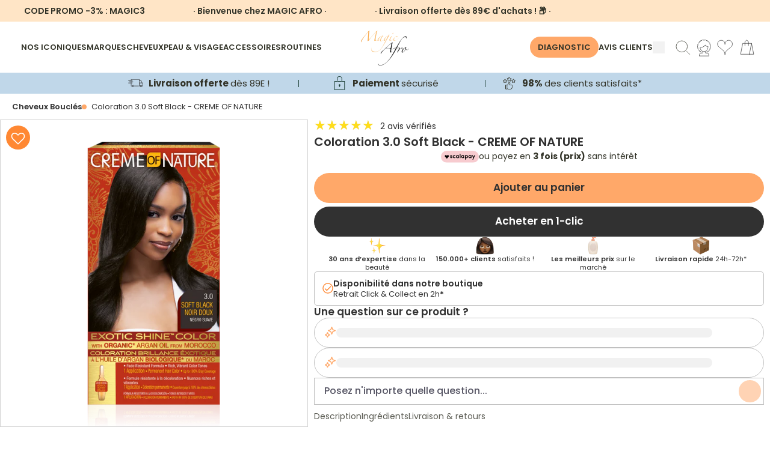

--- FILE ---
content_type: text/html; charset=utf-8
request_url: https://www.magicafro.fr/products/creme-of-nature-3-0-soft-black
body_size: 119231
content:
<!doctype html>
<html class="no-js" lang="fr">
  <head>
    <!-- SEOAnt Speed Up Script --><!-- /SEOAnt Speed Up Script -->

    <!-- Just Button -->
    <script src="https://checkout-button-shopify.vercel.app/just-pay-button.js" type="module"></script>
    <link href="https://checkout-button-shopify.vercel.app/styles.css" rel="stylesheet" crossorigin>
    <link
      href="https://fonts.googleapis.com/css2?family=Montserrat:wght@100;200;300;400;500;600;700;800;900&display=swap"
      rel="stylesheet"
    >
    <link
      rel="stylesheet"
      href="https://cdnjs.cloudflare.com/ajax/libs/font-awesome/6.5.2/css/all.min.css"
      crossorigin="anonymous"
      referrerpolicy="no-referrer"
    >

    <style>
      #just-frame-payment {
        z-index: 9999999999;
      }

      
    </style>
    <script>
      
    </script>
    <!-- End of Just Button -->

    <!-- Canopy 4.0.1 -->

    <!-- Google Tag Manager -->
    <script>
      (function (w, d, s, l, i) {
        w[l] = w[l] || [];
        w[l].push({ 'gtm.start': new Date().getTime(), event: 'gtm.js' });
        var f = d.getElementsByTagName(s)[0],
          j = d.createElement(s),
          dl = l != 'dataLayer' ? '&l=' + l : '';
        j.async = true;
        j.src = 'https://www.googletagmanager.com/gtm.js?id=' + i + dl;
        f.parentNode.insertBefore(j, f);
      })(window, document, 'script', 'dataLayer', 'GTM-WTXMS6V');
    </script>
    <!-- End Google Tag Manager -->
    
    <!-- TikTok Pixel Code Start -->
<script>
!function (w, d, t) {
  w.TiktokAnalyticsObject=t;var ttq=w[t]=w[t]||[];ttq.methods=["page","track","identify","instances","debug","on","off","once","ready","alias","group","enableCookie","disableCookie","holdConsent","revokeConsent","grantConsent"],ttq.setAndDefer=function(t,e){t[e]=function(){t.push([e].concat(Array.prototype.slice.call(arguments,0)))}};for(var i=0;i<ttq.methods.length;i++)ttq.setAndDefer(ttq,ttq.methods[i]);ttq.instance=function(t){for(
var e=ttq._i[t]||[],n=0;n<ttq.methods.length;n++)ttq.setAndDefer(e,ttq.methods[n]);return e},ttq.load=function(e,n){var r="https://analytics.tiktok.com/i18n/pixel/events.js",o=n&&n.partner;ttq._i=ttq._i||{},ttq._i[e]=[],ttq._i[e]._u=r,ttq._t=ttq._t||{},ttq._t[e]=+new Date,ttq._o=ttq._o||{},ttq._o[e]=n||{};n=document.createElement("script")
;n.type="text/javascript",n.async=!0,n.src=r+"?sdkid="+e+"&lib="+t;e=document.getElementsByTagName("script")[0];e.parentNode.insertBefore(n,e)};
  ttq.load('CTGRFF3C77U8UQNQ3KL0');
  ttq.page();
}(window, document, 'ttq');
</script>
<!-- TikTok Pixel Code End -->

    <link rel="preload" href="//www.magicafro.fr/cdn/shop/t/51/assets/styles.css?v=64701392852499300261764281906" as="style">
    <meta charset="utf-8" />
<meta name="viewport" content="width=device-width,initial-scale=1.0" />
<meta http-equiv="X-UA-Compatible" content="IE=edge">

<link rel="preconnect" href="https://cdn.shopify.com" crossorigin>
<link rel="preconnect" href="https://fonts.shopify.com" crossorigin>
<link rel="preconnect" href="https://monorail-edge.shopifysvc.com"><link rel="preload" as="font" href="//www.magicafro.fr/cdn/fonts/poppins/poppins_n4.0ba78fa5af9b0e1a374041b3ceaadf0a43b41362.woff2" type="font/woff2" crossorigin><link rel="preload" as="font" href="//www.magicafro.fr/cdn/fonts/poppins/poppins_n7.56758dcf284489feb014a026f3727f2f20a54626.woff2" type="font/woff2" crossorigin><link rel="preload" as="font" href="//www.magicafro.fr/cdn/fonts/poppins/poppins_i4.846ad1e22474f856bd6b81ba4585a60799a9f5d2.woff2" type="font/woff2" crossorigin><link rel="preload" as="font" href="//www.magicafro.fr/cdn/fonts/poppins/poppins_i7.42fd71da11e9d101e1e6c7932199f925f9eea42d.woff2" type="font/woff2" crossorigin><link rel="preload" as="font" href="//www.magicafro.fr/cdn/fonts/poppins/poppins_n4.0ba78fa5af9b0e1a374041b3ceaadf0a43b41362.woff2" type="font/woff2" crossorigin><link rel="preload" as="font" href="//www.magicafro.fr/cdn/fonts/poppins/poppins_n4.0ba78fa5af9b0e1a374041b3ceaadf0a43b41362.woff2" type="font/woff2" crossorigin><link rel="preload" as="font" href="//www.magicafro.fr/cdn/fonts/poppins/poppins_n4.0ba78fa5af9b0e1a374041b3ceaadf0a43b41362.woff2" type="font/woff2" crossorigin><link rel="preload" href="//www.magicafro.fr/cdn/shop/t/51/assets/vendor.js?v=76899230338807655861753085225" as="script">
<link rel="preload" href="//www.magicafro.fr/cdn/shop/t/51/assets/theme.js?v=139633419149779078141756194150" as="script"><link rel="canonical" href="https://www.magicafro.fr/products/creme-of-nature-3-0-soft-black" /><link rel="shortcut icon" href="//www.magicafro.fr/cdn/shop/files/favicon-32x32.png?v=1685964036" type="image/png" /><meta name="description" content="Coloration Creme of Nature 3.0 Soft Black : noir doux naturel, formule à l’huile d’argan, couleur uniforme, brillante et durable. - www.magicafro.fr"><script type="text/javascript">const observer = new MutationObserver(e => { e.forEach(({ addedNodes: e }) => { e.forEach(e => { 1 === e.nodeType && "SCRIPT" === e.tagName && (e.innerHTML.includes("asyncLoad") && (e.innerHTML = e.innerHTML.replace("if(window.attachEvent)", "document.addEventListener('asyncLazyLoad',function(event){asyncLoad();});if(window.attachEvent)").replaceAll(", asyncLoad", ", function(){}")), e.innerHTML.includes("PreviewBarInjector") && (e.innerHTML = e.innerHTML.replace("DOMContentLoaded", "asyncLazyLoad")), (e.className == 'analytics') && (e.type = 'text/lazyload'),(e.src.includes("assets/storefront/features")||e.src.includes("assets/shopify_pay")||e.src.includes("connect.facebook.net"))&&(e.setAttribute("data-src", e.src), e.removeAttribute("src")))})})});observer.observe(document.documentElement,{childList:!0,subtree:!0})</script>
<script src="//cdn.shopify.com/s/files/1/0644/2975/2553/t/2/assets/option_select.js" type="text/javascript"></script>
<script src="//cdn.shopify.com/s/files/1/0644/2975/2553/t/2/assets/globo_cart_mobile.js" type="text/javascript"></script>



    <meta name="theme-color" content="#f69725">

    <title>
      Coloration 3.0 Soft Black - CREME OF NATURE - www.magicafro.fr
      
      
    </title>

    <meta property="og:site_name" content="MAGIC AFRO">
<meta property="og:url" content="https://www.magicafro.fr/products/creme-of-nature-3-0-soft-black">
<meta property="og:title" content="Coloration 3.0 Soft Black - CREME OF NATURE - www.magicafro.fr">
<meta property="og:type" content="product">
<meta property="og:description" content="Coloration Creme of Nature 3.0 Soft Black : noir doux naturel, formule à l’huile d’argan, couleur uniforme, brillante et durable. - www.magicafro.fr"><meta property="og:image" content="http://www.magicafro.fr/cdn/shop/files/CONArgan_SoftBlack_REFRESH_980X980_2939142d-d8d6-4962-845a-d0a40feac769_1200x1200.png?v=1763422542">
  <meta property="og:image:secure_url" content="https://www.magicafro.fr/cdn/shop/files/CONArgan_SoftBlack_REFRESH_980X980_2939142d-d8d6-4962-845a-d0a40feac769_1200x1200.png?v=1763422542">
  <meta property="og:image:width" content="980">
  <meta property="og:image:height" content="980"><meta property="og:price:amount" content="6,90">
  <meta property="og:price:currency" content="EUR"><meta name="twitter:card" content="summary_large_image">
<meta name="twitter:title" content="Coloration 3.0 Soft Black - CREME OF NATURE - www.magicafro.fr">
<meta name="twitter:description" content="Coloration Creme of Nature 3.0 Soft Black : noir doux naturel, formule à l’huile d’argan, couleur uniforme, brillante et durable. - www.magicafro.fr">


    <link type="text/css" rel="stylesheet" href="https://cdnjs.cloudflare.com/ajax/libs/slick-carousel/1.8.1/slick.css">
    <link
      type="text/css"
      rel="stylesheet"
      href="https://cdnjs.cloudflare.com/ajax/libs/slick-carousel/1.8.1/slick-theme.css"
    >

    <script src="//www.magicafro.fr/cdn/shop/t/51/assets/splide.min.js?v=172251971909805708871753966437"></script>
    <script src="https://checkout-button-shopify.vercel.app/just-pay-button.js" type="module"></script>
    <link href="https://checkout-button-shopify.vercel.app/styles.css" rel="stylesheet" crossorigin>
    <link href="//www.magicafro.fr/cdn/shop/t/51/assets/swiper.css?v=4218531952913595491753085225" rel="stylesheet" type="text/css" media="all" />
    <style>
      just-pay-button::part(just-button-lock) {
        opacity: 0;
      }
      #just-frame-payment{
          z-index:9999999999!important;
      }
    </style>
    <script>
      window.JUST_LABELS = {
        fr: {
          IDLE: 'Acheter maintenant',
          PENDING: 'Acheter maintenant',
          ERROR: 'Acheter maintenant',
          CANCELLED: 'Commande annulée',
          CREATED: 'Modifier ma commande',
        },
        en: {
          IDLE: 'Buy Now',
          PENDING: 'Buy Now',
          ERROR: 'Buy Now',
          CANCELLED: 'Order canceled',
          CREATED: 'Edit order',
        },
      };
    </script>

    <link href="//www.magicafro.fr/cdn/shop/t/51/assets/styles.css?v=64701392852499300261764281906" rel="stylesheet" type="text/css" media="all" />
    <link href="//www.magicafro.fr/cdn/shop/t/51/assets/custom.css?v=161683820884425128911762933981" rel="stylesheet" type="text/css" media="all" />
    <link href="//www.magicafro.fr/cdn/shop/t/51/assets/is--style.css?v=13996735959034588211757321002" rel="stylesheet" type="text/css" media="all" />
    <script>
      document.documentElement.className = document.documentElement.className.replace('no-js', 'js');
      window.theme = window.theme || {};
      theme.money_format = "{{amount_with_comma_separator}} €";
      theme.customerIsLoggedIn = false;
      theme.shippingCalcMoneyFormat = "€{{amount_with_comma_separator}} EUR";

      theme.strings = {
        previous: "Précédente",
        next: "Suivante",
        close: "Fermer",
        addressError: "Vous ne trouvez pas cette adresse",
        addressNoResults: "Aucun résultat pour cette adresse",
        addressQueryLimit: "Vous avez dépassé la limite de Google utilisation de l'API. Envisager la mise à niveau à un \u003ca href=\"https:\/\/developers.google.com\/maps\/premium\/usage-limits\"\u003erégime spécial\u003c\/a\u003e.",
        authError: "Il y avait un problème authentifier votre compte Google Maps.",
        shippingCalcSubmitButton: "Calculer Frais de port",
        shippingCalcSubmitButtonDisabled: "Calculateur...",
        infiniteScrollCollectionLoading: "Chargement...",
        infiniteScrollCollectionFinishedMsg : "Fin",
        infiniteScrollBlogLoading: "Chargement...",
        infiniteScrollBlogFinishedMsg : "Aucun résultat n\u0026#39;a été trouvé",
        blogsShowTags: "Mots clés",
        priceNonExistent: "Non disponible",
        buttonDefault: "Ajouter au panier",
        buttonNoStock: "Épuisé",
        buttonNoVariant: "Non disponible",
        unitPriceSeparator: " \/ ",
        onlyXLeft: "[[ quantity ]] exemplaire en stock",
        productAddingToCart: "Ajouter",
        productAddedToCart: "Ajoutée",
        quickbuyAdded: "Ajoutée",
        cartSummary: "Ouvrir le panier",
        cartContinue: "Poursuivre vos achats",
        colorBoxPrevious: "Précédent",
        colorBoxNext: "Suivant",
        colorBoxClose: "Fermer",
        imageSlider: "Des photos",
        confirmEmptyCart: "Êtes-vous sûr de vouloir vider votre panier?",
        inYourCart: "dans votre panier",
        removeFromCart: "Retirer du panier",
        clearAll: "Tout effacer",
        layout_live_search_see_all: "Voir tout",
        general_quick_search_pages: "Pages",
        general_quick_search_no_results: "Désolé, nous n\u0026#39;avons trouvé aucun résultat",
        products_labels_sold_out: "Épuisé",
        products_labels_sale: "Offre",
        maximumQuantity: "Vous ne pouvez en avoir que [quantity] dans votre panier",
        fullDetails: "Afficher plus",
        cartConfirmRemove: "Voulez-vous vraiment supprimer cet élément?"
      };

      theme.routes = {
        root_url: '/',
        account_url: '/account',
        account_login_url: 'https://www.magicafro.fr/customer_authentication/redirect?locale=fr&region_country=FR',
        account_logout_url: '/account/logout',
        account_recover_url: '/account/recover',
        account_register_url: 'https://shopify.com/57294356652/account?locale=fr',
        account_addresses_url: '/account/addresses',
        collections_url: '/collections',
        all_products_collection_url: '/collections/all',
        search_url: '/search',
        cart_url: '/cart',
        cart_add_url: '/cart/add',
        cart_change_url: '/cart/change',
        cart_clear_url: '/cart/clear'
      };

      theme.scripts = {
        masonry: "\/\/www.magicafro.fr\/cdn\/shop\/t\/51\/assets\/masonry.v3.2.2.min.js?v=169641371380462594081753085225",
        jqueryInfiniteScroll: "\/\/www.magicafro.fr\/cdn\/shop\/t\/51\/assets\/jquery.infinitescroll.2.1.0.min.js?v=154868730476094579131753085225",
        underscore: "\/\/cdnjs.cloudflare.com\/ajax\/libs\/underscore.js\/1.6.0\/underscore-min.js",
        shopifyCommon: "\/\/www.magicafro.fr\/cdn\/shopifycloud\/storefront\/assets\/themes_support\/shopify_common-5f594365.js",
        jqueryCart: "\/\/www.magicafro.fr\/cdn\/shop\/t\/51\/assets\/shipping-calculator.v1.0.min.js?v=156283615219060590411753085225"
      };

      theme.settings = {
        cartType: "drawer-dynamic",
        openCartDrawerOnMob: true,
        quickBuyType: "in-page",
        superscriptDecimals: false
      }
    </script>

    <script>window.performance && window.performance.mark && window.performance.mark('shopify.content_for_header.start');</script><meta name="facebook-domain-verification" content="rdborucp72kb8zvr0dnl1fd1zpnqlk">
<meta id="shopify-digital-wallet" name="shopify-digital-wallet" content="/57294356652/digital_wallets/dialog">
<meta name="shopify-checkout-api-token" content="9fd881bd5be22192ebde0a8462f5a56f">
<meta id="in-context-paypal-metadata" data-shop-id="57294356652" data-venmo-supported="false" data-environment="production" data-locale="fr_FR" data-paypal-v4="true" data-currency="EUR">
<link rel="alternate" type="application/json+oembed" href="https://www.magicafro.fr/products/creme-of-nature-3-0-soft-black.oembed">
<script async="async" src="/checkouts/internal/preloads.js?locale=fr-FR"></script>
<link rel="preconnect" href="https://shop.app" crossorigin="anonymous">
<script async="async" src="https://shop.app/checkouts/internal/preloads.js?locale=fr-FR&shop_id=57294356652" crossorigin="anonymous"></script>
<script id="apple-pay-shop-capabilities" type="application/json">{"shopId":57294356652,"countryCode":"FR","currencyCode":"EUR","merchantCapabilities":["supports3DS"],"merchantId":"gid:\/\/shopify\/Shop\/57294356652","merchantName":"MAGIC AFRO","requiredBillingContactFields":["postalAddress","email","phone"],"requiredShippingContactFields":["postalAddress","email","phone"],"shippingType":"shipping","supportedNetworks":["visa","masterCard","amex","maestro"],"total":{"type":"pending","label":"MAGIC AFRO","amount":"1.00"},"shopifyPaymentsEnabled":true,"supportsSubscriptions":true}</script>
<script id="shopify-features" type="application/json">{"accessToken":"9fd881bd5be22192ebde0a8462f5a56f","betas":["rich-media-storefront-analytics"],"domain":"www.magicafro.fr","predictiveSearch":true,"shopId":57294356652,"locale":"fr"}</script>
<script>var Shopify = Shopify || {};
Shopify.shop = "magicafro.myshopify.com";
Shopify.locale = "fr";
Shopify.currency = {"active":"EUR","rate":"1.0"};
Shopify.country = "FR";
Shopify.theme = {"name":"🛠 [NE PAS TOUCHER] Tamara 05.08.25","id":185437028701,"schema_name":"Canopy","schema_version":"4.0.1","theme_store_id":732,"role":"main"};
Shopify.theme.handle = "null";
Shopify.theme.style = {"id":null,"handle":null};
Shopify.cdnHost = "www.magicafro.fr/cdn";
Shopify.routes = Shopify.routes || {};
Shopify.routes.root = "/";</script>
<script type="module">!function(o){(o.Shopify=o.Shopify||{}).modules=!0}(window);</script>
<script>!function(o){function n(){var o=[];function n(){o.push(Array.prototype.slice.apply(arguments))}return n.q=o,n}var t=o.Shopify=o.Shopify||{};t.loadFeatures=n(),t.autoloadFeatures=n()}(window);</script>
<script>
  window.ShopifyPay = window.ShopifyPay || {};
  window.ShopifyPay.apiHost = "shop.app\/pay";
  window.ShopifyPay.redirectState = null;
</script>
<script id="shop-js-analytics" type="application/json">{"pageType":"product"}</script>
<script defer="defer" async type="module" src="//www.magicafro.fr/cdn/shopifycloud/shop-js/modules/v2/client.init-shop-cart-sync_INwxTpsh.fr.esm.js"></script>
<script defer="defer" async type="module" src="//www.magicafro.fr/cdn/shopifycloud/shop-js/modules/v2/chunk.common_YNAa1F1g.esm.js"></script>
<script type="module">
  await import("//www.magicafro.fr/cdn/shopifycloud/shop-js/modules/v2/client.init-shop-cart-sync_INwxTpsh.fr.esm.js");
await import("//www.magicafro.fr/cdn/shopifycloud/shop-js/modules/v2/chunk.common_YNAa1F1g.esm.js");

  window.Shopify.SignInWithShop?.initShopCartSync?.({"fedCMEnabled":true,"windoidEnabled":true});

</script>
<script>
  window.Shopify = window.Shopify || {};
  if (!window.Shopify.featureAssets) window.Shopify.featureAssets = {};
  window.Shopify.featureAssets['shop-js'] = {"shop-cart-sync":["modules/v2/client.shop-cart-sync_BVs4vSl-.fr.esm.js","modules/v2/chunk.common_YNAa1F1g.esm.js"],"init-fed-cm":["modules/v2/client.init-fed-cm_CEmYoMXU.fr.esm.js","modules/v2/chunk.common_YNAa1F1g.esm.js"],"shop-button":["modules/v2/client.shop-button_BhVpOdEY.fr.esm.js","modules/v2/chunk.common_YNAa1F1g.esm.js"],"init-windoid":["modules/v2/client.init-windoid_DVncJssP.fr.esm.js","modules/v2/chunk.common_YNAa1F1g.esm.js"],"shop-cash-offers":["modules/v2/client.shop-cash-offers_CD5ChB-w.fr.esm.js","modules/v2/chunk.common_YNAa1F1g.esm.js","modules/v2/chunk.modal_DXhkN-5p.esm.js"],"shop-toast-manager":["modules/v2/client.shop-toast-manager_CMZA41xP.fr.esm.js","modules/v2/chunk.common_YNAa1F1g.esm.js"],"init-shop-email-lookup-coordinator":["modules/v2/client.init-shop-email-lookup-coordinator_Dxg3Qq63.fr.esm.js","modules/v2/chunk.common_YNAa1F1g.esm.js"],"pay-button":["modules/v2/client.pay-button_CApwTr-J.fr.esm.js","modules/v2/chunk.common_YNAa1F1g.esm.js"],"avatar":["modules/v2/client.avatar_BTnouDA3.fr.esm.js"],"init-shop-cart-sync":["modules/v2/client.init-shop-cart-sync_INwxTpsh.fr.esm.js","modules/v2/chunk.common_YNAa1F1g.esm.js"],"shop-login-button":["modules/v2/client.shop-login-button_Ctct7BR2.fr.esm.js","modules/v2/chunk.common_YNAa1F1g.esm.js","modules/v2/chunk.modal_DXhkN-5p.esm.js"],"init-customer-accounts-sign-up":["modules/v2/client.init-customer-accounts-sign-up_DTysEz83.fr.esm.js","modules/v2/client.shop-login-button_Ctct7BR2.fr.esm.js","modules/v2/chunk.common_YNAa1F1g.esm.js","modules/v2/chunk.modal_DXhkN-5p.esm.js"],"init-shop-for-new-customer-accounts":["modules/v2/client.init-shop-for-new-customer-accounts_wbmNjFX3.fr.esm.js","modules/v2/client.shop-login-button_Ctct7BR2.fr.esm.js","modules/v2/chunk.common_YNAa1F1g.esm.js","modules/v2/chunk.modal_DXhkN-5p.esm.js"],"init-customer-accounts":["modules/v2/client.init-customer-accounts_DqpN27KS.fr.esm.js","modules/v2/client.shop-login-button_Ctct7BR2.fr.esm.js","modules/v2/chunk.common_YNAa1F1g.esm.js","modules/v2/chunk.modal_DXhkN-5p.esm.js"],"shop-follow-button":["modules/v2/client.shop-follow-button_CBz8VXaE.fr.esm.js","modules/v2/chunk.common_YNAa1F1g.esm.js","modules/v2/chunk.modal_DXhkN-5p.esm.js"],"lead-capture":["modules/v2/client.lead-capture_Bo6pQGej.fr.esm.js","modules/v2/chunk.common_YNAa1F1g.esm.js","modules/v2/chunk.modal_DXhkN-5p.esm.js"],"checkout-modal":["modules/v2/client.checkout-modal_B_8gz53b.fr.esm.js","modules/v2/chunk.common_YNAa1F1g.esm.js","modules/v2/chunk.modal_DXhkN-5p.esm.js"],"shop-login":["modules/v2/client.shop-login_CTIGRVE1.fr.esm.js","modules/v2/chunk.common_YNAa1F1g.esm.js","modules/v2/chunk.modal_DXhkN-5p.esm.js"],"payment-terms":["modules/v2/client.payment-terms_BUSo56Mg.fr.esm.js","modules/v2/chunk.common_YNAa1F1g.esm.js","modules/v2/chunk.modal_DXhkN-5p.esm.js"]};
</script>
<script>(function() {
  var isLoaded = false;
  function asyncLoad() {
    if (isLoaded) return;
    isLoaded = true;
    var urls = ["https:\/\/cdn.grw.reputon.com\/assets\/widget.js?shop=magicafro.myshopify.com","\/\/cdn.shopify.com\/proxy\/61aa29d4578edbe18f20f64a72afeaa5d31299978e4fc7c1de780f3bb120ee87\/d11gyepaze0qmc.cloudfront.net\/assets\/js\/order-lookup-by-hulkapps.js?shop=magicafro.myshopify.com\u0026sp-cache-control=cHVibGljLCBtYXgtYWdlPTkwMA","https:\/\/d18eg7dreypte5.cloudfront.net\/scripts\/integrations\/subscription.js?shop=magicafro.myshopify.com","https:\/\/d18eg7dreypte5.cloudfront.net\/browse-abandonment\/smsbump_timer.js?shop=magicafro.myshopify.com","https:\/\/quizify.arhamcommerce.com\/js\/shortcode.js?shop=magicafro.myshopify.com"];
    for (var i = 0; i < urls.length; i++) {
      var s = document.createElement('script');
      s.type = 'text/javascript';
      s.async = true;
      s.src = urls[i];
      var x = document.getElementsByTagName('script')[0];
      x.parentNode.insertBefore(s, x);
    }
  };
  if(window.attachEvent) {
    window.attachEvent('onload', asyncLoad);
  } else {
    window.addEventListener('load', asyncLoad, false);
  }
})();</script>
<script id="__st">var __st={"a":57294356652,"offset":3600,"reqid":"848f935f-3e4f-4b77-8f30-24a9848afc08-1768960245","pageurl":"www.magicafro.fr\/products\/creme-of-nature-3-0-soft-black","u":"7f12777bdef9","p":"product","rtyp":"product","rid":6838542303404};</script>
<script>window.ShopifyPaypalV4VisibilityTracking = true;</script>
<script id="captcha-bootstrap">!function(){'use strict';const t='contact',e='account',n='new_comment',o=[[t,t],['blogs',n],['comments',n],[t,'customer']],c=[[e,'customer_login'],[e,'guest_login'],[e,'recover_customer_password'],[e,'create_customer']],r=t=>t.map((([t,e])=>`form[action*='/${t}']:not([data-nocaptcha='true']) input[name='form_type'][value='${e}']`)).join(','),a=t=>()=>t?[...document.querySelectorAll(t)].map((t=>t.form)):[];function s(){const t=[...o],e=r(t);return a(e)}const i='password',u='form_key',d=['recaptcha-v3-token','g-recaptcha-response','h-captcha-response',i],f=()=>{try{return window.sessionStorage}catch{return}},m='__shopify_v',_=t=>t.elements[u];function p(t,e,n=!1){try{const o=window.sessionStorage,c=JSON.parse(o.getItem(e)),{data:r}=function(t){const{data:e,action:n}=t;return t[m]||n?{data:e,action:n}:{data:t,action:n}}(c);for(const[e,n]of Object.entries(r))t.elements[e]&&(t.elements[e].value=n);n&&o.removeItem(e)}catch(o){console.error('form repopulation failed',{error:o})}}const l='form_type',E='cptcha';function T(t){t.dataset[E]=!0}const w=window,h=w.document,L='Shopify',v='ce_forms',y='captcha';let A=!1;((t,e)=>{const n=(g='f06e6c50-85a8-45c8-87d0-21a2b65856fe',I='https://cdn.shopify.com/shopifycloud/storefront-forms-hcaptcha/ce_storefront_forms_captcha_hcaptcha.v1.5.2.iife.js',D={infoText:'Protégé par hCaptcha',privacyText:'Confidentialité',termsText:'Conditions'},(t,e,n)=>{const o=w[L][v],c=o.bindForm;if(c)return c(t,g,e,D).then(n);var r;o.q.push([[t,g,e,D],n]),r=I,A||(h.body.append(Object.assign(h.createElement('script'),{id:'captcha-provider',async:!0,src:r})),A=!0)});var g,I,D;w[L]=w[L]||{},w[L][v]=w[L][v]||{},w[L][v].q=[],w[L][y]=w[L][y]||{},w[L][y].protect=function(t,e){n(t,void 0,e),T(t)},Object.freeze(w[L][y]),function(t,e,n,w,h,L){const[v,y,A,g]=function(t,e,n){const i=e?o:[],u=t?c:[],d=[...i,...u],f=r(d),m=r(i),_=r(d.filter((([t,e])=>n.includes(e))));return[a(f),a(m),a(_),s()]}(w,h,L),I=t=>{const e=t.target;return e instanceof HTMLFormElement?e:e&&e.form},D=t=>v().includes(t);t.addEventListener('submit',(t=>{const e=I(t);if(!e)return;const n=D(e)&&!e.dataset.hcaptchaBound&&!e.dataset.recaptchaBound,o=_(e),c=g().includes(e)&&(!o||!o.value);(n||c)&&t.preventDefault(),c&&!n&&(function(t){try{if(!f())return;!function(t){const e=f();if(!e)return;const n=_(t);if(!n)return;const o=n.value;o&&e.removeItem(o)}(t);const e=Array.from(Array(32),(()=>Math.random().toString(36)[2])).join('');!function(t,e){_(t)||t.append(Object.assign(document.createElement('input'),{type:'hidden',name:u})),t.elements[u].value=e}(t,e),function(t,e){const n=f();if(!n)return;const o=[...t.querySelectorAll(`input[type='${i}']`)].map((({name:t})=>t)),c=[...d,...o],r={};for(const[a,s]of new FormData(t).entries())c.includes(a)||(r[a]=s);n.setItem(e,JSON.stringify({[m]:1,action:t.action,data:r}))}(t,e)}catch(e){console.error('failed to persist form',e)}}(e),e.submit())}));const S=(t,e)=>{t&&!t.dataset[E]&&(n(t,e.some((e=>e===t))),T(t))};for(const o of['focusin','change'])t.addEventListener(o,(t=>{const e=I(t);D(e)&&S(e,y())}));const B=e.get('form_key'),M=e.get(l),P=B&&M;t.addEventListener('DOMContentLoaded',(()=>{const t=y();if(P)for(const e of t)e.elements[l].value===M&&p(e,B);[...new Set([...A(),...v().filter((t=>'true'===t.dataset.shopifyCaptcha))])].forEach((e=>S(e,t)))}))}(h,new URLSearchParams(w.location.search),n,t,e,['guest_login'])})(!0,!0)}();</script>
<script integrity="sha256-4kQ18oKyAcykRKYeNunJcIwy7WH5gtpwJnB7kiuLZ1E=" data-source-attribution="shopify.loadfeatures" defer="defer" src="//www.magicafro.fr/cdn/shopifycloud/storefront/assets/storefront/load_feature-a0a9edcb.js" crossorigin="anonymous"></script>
<script crossorigin="anonymous" defer="defer" src="//www.magicafro.fr/cdn/shopifycloud/storefront/assets/shopify_pay/storefront-65b4c6d7.js?v=20250812"></script>
<script data-source-attribution="shopify.dynamic_checkout.dynamic.init">var Shopify=Shopify||{};Shopify.PaymentButton=Shopify.PaymentButton||{isStorefrontPortableWallets:!0,init:function(){window.Shopify.PaymentButton.init=function(){};var t=document.createElement("script");t.src="https://www.magicafro.fr/cdn/shopifycloud/portable-wallets/latest/portable-wallets.fr.js",t.type="module",document.head.appendChild(t)}};
</script>
<script data-source-attribution="shopify.dynamic_checkout.buyer_consent">
  function portableWalletsHideBuyerConsent(e){var t=document.getElementById("shopify-buyer-consent"),n=document.getElementById("shopify-subscription-policy-button");t&&n&&(t.classList.add("hidden"),t.setAttribute("aria-hidden","true"),n.removeEventListener("click",e))}function portableWalletsShowBuyerConsent(e){var t=document.getElementById("shopify-buyer-consent"),n=document.getElementById("shopify-subscription-policy-button");t&&n&&(t.classList.remove("hidden"),t.removeAttribute("aria-hidden"),n.addEventListener("click",e))}window.Shopify?.PaymentButton&&(window.Shopify.PaymentButton.hideBuyerConsent=portableWalletsHideBuyerConsent,window.Shopify.PaymentButton.showBuyerConsent=portableWalletsShowBuyerConsent);
</script>
<script data-source-attribution="shopify.dynamic_checkout.cart.bootstrap">document.addEventListener("DOMContentLoaded",(function(){function t(){return document.querySelector("shopify-accelerated-checkout-cart, shopify-accelerated-checkout")}if(t())Shopify.PaymentButton.init();else{new MutationObserver((function(e,n){t()&&(Shopify.PaymentButton.init(),n.disconnect())})).observe(document.body,{childList:!0,subtree:!0})}}));
</script>
<script id='scb4127' type='text/javascript' async='' src='https://www.magicafro.fr/cdn/shopifycloud/privacy-banner/storefront-banner.js'></script><link id="shopify-accelerated-checkout-styles" rel="stylesheet" media="screen" href="https://www.magicafro.fr/cdn/shopifycloud/portable-wallets/latest/accelerated-checkout-backwards-compat.css" crossorigin="anonymous">
<style id="shopify-accelerated-checkout-cart">
        #shopify-buyer-consent {
  margin-top: 1em;
  display: inline-block;
  width: 100%;
}

#shopify-buyer-consent.hidden {
  display: none;
}

#shopify-subscription-policy-button {
  background: none;
  border: none;
  padding: 0;
  text-decoration: underline;
  font-size: inherit;
  cursor: pointer;
}

#shopify-subscription-policy-button::before {
  box-shadow: none;
}

      </style>

<script>window.performance && window.performance.mark && window.performance.mark('shopify.content_for_header.end');</script>

    <script>
      Shopify.money_format = "{{amount_with_comma_separator}} €";
    </script>

    <script>
      var progress_bar_price = 8900;
    </script>
    <script
      type="text/javascript"
      async=""
      src="https://d1564fddzjmdj5.cloudfront.net/initializercolissimo.js?app_name=happycolissimo&cloud=d1564fddzjmdj5.cloudfront.net&shop=magicafro.myshopify.com"
    ></script>
    <script>
    
    
    
    
    var gsf_conversion_data = {page_type : 'product', event : 'view_item', data : {product_data : [{variant_id : 40155416035500, product_id : 6838542303404, name : "Coloration 3.0 Soft Black - CREME OF NATURE", price : "6.90", currency : "EUR", sku : "", brand : "CREME OF NATURE", variant : "Default Title", category : "Cheveux", quantity : "848" }], total_price : "6.90", shop_currency : "EUR"}};
    
</script>
    <meta name="google-site-verification" content="7A8q-F0Lth94ebXNLNVKCumYG4MZ282UqJ1byY9F3BU">

    <script src="https://app.zipchat.ai/widget/zipchat.js?id=ZCg0WRiKKiSC8qco9tmp" defer></script>
    <script type="text/javascript">
      (function e() {
        var e = document.createElement('script');
        (e.type = 'text/javascript'),
          (e.async = true),
          (e.src = '//staticw2.yotpo.com/vHbDVehqg9BEFBqS8pebXnfNJYt5UyBZERFGH6FK/widget.js');
        var t = document.getElementsByTagName('script')[0];
        t.parentNode.insertBefore(e, t);
      })();
    </script><script src="https://www.societe-des-avis-garantis.fr/wp-content/plugins/ag-core/widgets/JsWidget.js"
type="text/javascript"></script>
<script>

var agSiteId="11040"; 

</script> 
<!-- BEGIN app block: shopify://apps/wishlist-hero/blocks/customize-style-block/a9a5079b-59e8-47cb-b659-ecf1c60b9b72 -->
<script>
  try {
    window.WishListHero_setting_theme_override = {
      
      
      
      
      
      
        HeaderFontSize : "30",
      
      
        ProductNameFontSize : "18",
      
      
        PriceFontSize : "16",
      
      t_o_f: true,
      theme_overriden_flag: true
    };
    if (typeof(window.WishListHero_setting) != "undefined" && window.WishListHero_setting) {
      window.WishListHero_setting = {
        ...window.WishListHero_setting,
        ...window.WishListHero_setting_theme_override
      };
    }
  } catch (e) {
    console.error('Error loading config', e);
  }
</script><!-- END app block --><!-- BEGIN app block: shopify://apps/frequently-bought/blocks/app-embed-block/b1a8cbea-c844-4842-9529-7c62dbab1b1f --><script>
    window.codeblackbelt = window.codeblackbelt || {};
    window.codeblackbelt.shop = window.codeblackbelt.shop || 'magicafro.myshopify.com';
    
        window.codeblackbelt.productId = 6838542303404;</script><script src="//cdn.codeblackbelt.com/widgets/frequently-bought-together/main.min.js?version=2026012102+0100" async></script>
 <!-- END app block --><!-- BEGIN app block: shopify://apps/triplewhale/blocks/triple_pixel_snippet/483d496b-3f1a-4609-aea7-8eee3b6b7a2a --><link rel='preconnect dns-prefetch' href='https://api.config-security.com/' crossorigin />
<link rel='preconnect dns-prefetch' href='https://conf.config-security.com/' crossorigin />
<script>
/* >> TriplePixel :: start*/
window.TriplePixelData={TripleName:"magicafro.myshopify.com",ver:"2.16",plat:"SHOPIFY",isHeadless:false,src:'SHOPIFY_EXT',product:{id:"6838542303404",name:`Coloration 3.0 Soft Black - CREME OF NATURE`,price:"6,90",variant:"40155416035500"},search:"",collection:"",cart:"drawer-dynamic",template:"product",curr:"EUR" || "EUR"},function(W,H,A,L,E,_,B,N){function O(U,T,P,H,R){void 0===R&&(R=!1),H=new XMLHttpRequest,P?(H.open("POST",U,!0),H.setRequestHeader("Content-Type","text/plain")):H.open("GET",U,!0),H.send(JSON.stringify(P||{})),H.onreadystatechange=function(){4===H.readyState&&200===H.status?(R=H.responseText,U.includes("/first")?eval(R):P||(N[B]=R)):(299<H.status||H.status<200)&&T&&!R&&(R=!0,O(U,T-1,P))}}if(N=window,!N[H+"sn"]){N[H+"sn"]=1,L=function(){return Date.now().toString(36)+"_"+Math.random().toString(36)};try{A.setItem(H,1+(0|A.getItem(H)||0)),(E=JSON.parse(A.getItem(H+"U")||"[]")).push({u:location.href,r:document.referrer,t:Date.now(),id:L()}),A.setItem(H+"U",JSON.stringify(E))}catch(e){}var i,m,p;A.getItem('"!nC`')||(_=A,A=N,A[H]||(E=A[H]=function(t,e,i){return void 0===i&&(i=[]),"State"==t?E.s:(W=L(),(E._q=E._q||[]).push([W,t,e].concat(i)),W)},E.s="Installed",E._q=[],E.ch=W,B="configSecurityConfModel",N[B]=1,O("https://conf.config-security.com/model",5),i=L(),m=A[atob("c2NyZWVu")],_.setItem("di_pmt_wt",i),p={id:i,action:"profile",avatar:_.getItem("auth-security_rand_salt_"),time:m[atob("d2lkdGg=")]+":"+m[atob("aGVpZ2h0")],host:A.TriplePixelData.TripleName,plat:A.TriplePixelData.plat,url:window.location.href.slice(0,500),ref:document.referrer,ver:A.TriplePixelData.ver},O("https://api.config-security.com/event",5,p),O("https://api.config-security.com/first?host=".concat(p.host,"&plat=").concat(p.plat),5)))}}("","TriplePixel",localStorage);
/* << TriplePixel :: end*/
</script>



<!-- END app block --><!-- BEGIN app block: shopify://apps/simprosys-google-shopping-feed/blocks/core_settings_block/1f0b859e-9fa6-4007-97e8-4513aff5ff3b --><!-- BEGIN: GSF App Core Tags & Scripts by Simprosys Google Shopping Feed -->









<!-- END: GSF App Core Tags & Scripts by Simprosys Google Shopping Feed -->
<!-- END app block --><!-- BEGIN app block: shopify://apps/wishlist-hero/blocks/app-embed/a9a5079b-59e8-47cb-b659-ecf1c60b9b72 -->


  <script type="application/json" id="WH-ProductJson-product-template">
    {"id":6838542303404,"title":"Coloration 3.0 Soft Black - CREME OF NATURE","handle":"creme-of-nature-3-0-soft-black","description":"\u003cp data-start=\"208\" data-end=\"820\"\u003eAdoptez une couleur élégante et naturelle avec la \u003cstrong data-start=\"258\" data-end=\"303\"\u003eColoration Creme of Nature 3.0 Soft Black\u003c\/strong\u003e, une teinte \u003cstrong data-start=\"316\" data-end=\"329\"\u003enoir doux\u003c\/strong\u003e qui offre de la profondeur tout en conservant un fini subtil et naturel. Sa formule crème enrichie à l’\u003cstrong data-start=\"433\" data-end=\"450\"\u003ehuile d’argan\u003c\/strong\u003e nourrit et protège les cheveux pendant la coloration, assurant une application uniforme, une brillance intense et une couleur durable.\u003cbr data-start=\"585\" data-end=\"588\"\u003eIdéale pour les cheveux naturels, bouclés, texturés ou traités chimiquement, cette coloration garantit une \u003cstrong data-start=\"695\" data-end=\"718\"\u003ecouverture parfaite\u003c\/strong\u003e, y compris sur les cheveux blancs, tout en laissant la chevelure souple, douce et éclatante de santé.\u003c\/p\u003e\n\u003cp data-start=\"822\" data-end=\"839\"\u003e\u003cstrong data-start=\"822\" data-end=\"837\"\u003eAvantages :\u003c\/strong\u003e\u003c\/p\u003e\n\u003cul data-start=\"840\" data-end=\"1045\"\u003e\n\u003cli data-start=\"840\" data-end=\"872\"\u003e\n\u003cp data-start=\"842\" data-end=\"872\"\u003eNoir doux naturel et élégant\u003c\/p\u003e\n\u003c\/li\u003e\n\u003cli data-start=\"873\" data-end=\"919\"\u003e\n\u003cp data-start=\"875\" data-end=\"919\"\u003eCouleur profonde, uniforme et longue tenue\u003c\/p\u003e\n\u003c\/li\u003e\n\u003cli data-start=\"920\" data-end=\"968\"\u003e\n\u003cp data-start=\"922\" data-end=\"968\"\u003eFormule crème nourrissante à l’huile d’argan\u003c\/p\u003e\n\u003c\/li\u003e\n\u003cli data-start=\"969\" data-end=\"1008\"\u003e\n\u003cp data-start=\"971\" data-end=\"1008\"\u003eCheveux brillants, doux et hydratés\u003c\/p\u003e\n\u003c\/li\u003e\n\u003cli data-start=\"1009\" data-end=\"1045\"\u003e\n\u003cp data-start=\"1011\" data-end=\"1045\"\u003eConvient à tous types de cheveux\u003c\/p\u003e\n\u003c\/li\u003e\n\u003c\/ul\u003e\n\u003cp data-start=\"1047\" data-end=\"1157\"\u003eOptez pour \u003cstrong data-start=\"1058\" data-end=\"1072\"\u003eSoft Black\u003c\/strong\u003e, une nuance raffinée et intemporelle qui sublime la chevelure sans effet trop foncé.\u003c\/p\u003e","published_at":"2021-07-22T22:51:30+02:00","created_at":"2021-07-22T22:35:38+02:00","vendor":"CREME OF NATURE","type":"Cheveux","tags":["Cheveux Bouclés","Cheveux Lisses","Cheveux Naturels","Coloration","Produits Capillaire","Soins Coiffant","Type de Cheveux"],"price":690,"price_min":690,"price_max":690,"available":true,"price_varies":false,"compare_at_price":null,"compare_at_price_min":0,"compare_at_price_max":0,"compare_at_price_varies":false,"variants":[{"id":40155416035500,"title":"Default Title","option1":"Default Title","option2":null,"option3":null,"sku":"","requires_shipping":true,"taxable":true,"featured_image":null,"available":true,"name":"Coloration 3.0 Soft Black - CREME OF NATURE","public_title":null,"options":["Default Title"],"price":690,"weight":300,"compare_at_price":null,"inventory_management":"shopify","barcode":null,"requires_selling_plan":false,"selling_plan_allocations":[]}],"images":["\/\/www.magicafro.fr\/cdn\/shop\/files\/CONArgan_SoftBlack_REFRESH_980X980_2939142d-d8d6-4962-845a-d0a40feac769.png?v=1763422542","\/\/www.magicafro.fr\/cdn\/shop\/files\/Swatch-Soft-Black-web-980x980_4e04b7d1-3f75-4aa4-93cd-1c8569f382cf.jpg?v=1763422557"],"featured_image":"\/\/www.magicafro.fr\/cdn\/shop\/files\/CONArgan_SoftBlack_REFRESH_980X980_2939142d-d8d6-4962-845a-d0a40feac769.png?v=1763422542","options":["Title"],"media":[{"alt":null,"id":69189123178845,"position":1,"preview_image":{"aspect_ratio":1.0,"height":980,"width":980,"src":"\/\/www.magicafro.fr\/cdn\/shop\/files\/CONArgan_SoftBlack_REFRESH_980X980_2939142d-d8d6-4962-845a-d0a40feac769.png?v=1763422542"},"aspect_ratio":1.0,"height":980,"media_type":"image","src":"\/\/www.magicafro.fr\/cdn\/shop\/files\/CONArgan_SoftBlack_REFRESH_980X980_2939142d-d8d6-4962-845a-d0a40feac769.png?v=1763422542","width":980},{"alt":null,"id":69189123801437,"position":2,"preview_image":{"aspect_ratio":1.0,"height":980,"width":980,"src":"\/\/www.magicafro.fr\/cdn\/shop\/files\/Swatch-Soft-Black-web-980x980_4e04b7d1-3f75-4aa4-93cd-1c8569f382cf.jpg?v=1763422557"},"aspect_ratio":1.0,"height":980,"media_type":"image","src":"\/\/www.magicafro.fr\/cdn\/shop\/files\/Swatch-Soft-Black-web-980x980_4e04b7d1-3f75-4aa4-93cd-1c8569f382cf.jpg?v=1763422557","width":980}],"requires_selling_plan":false,"selling_plan_groups":[],"content":"\u003cp data-start=\"208\" data-end=\"820\"\u003eAdoptez une couleur élégante et naturelle avec la \u003cstrong data-start=\"258\" data-end=\"303\"\u003eColoration Creme of Nature 3.0 Soft Black\u003c\/strong\u003e, une teinte \u003cstrong data-start=\"316\" data-end=\"329\"\u003enoir doux\u003c\/strong\u003e qui offre de la profondeur tout en conservant un fini subtil et naturel. Sa formule crème enrichie à l’\u003cstrong data-start=\"433\" data-end=\"450\"\u003ehuile d’argan\u003c\/strong\u003e nourrit et protège les cheveux pendant la coloration, assurant une application uniforme, une brillance intense et une couleur durable.\u003cbr data-start=\"585\" data-end=\"588\"\u003eIdéale pour les cheveux naturels, bouclés, texturés ou traités chimiquement, cette coloration garantit une \u003cstrong data-start=\"695\" data-end=\"718\"\u003ecouverture parfaite\u003c\/strong\u003e, y compris sur les cheveux blancs, tout en laissant la chevelure souple, douce et éclatante de santé.\u003c\/p\u003e\n\u003cp data-start=\"822\" data-end=\"839\"\u003e\u003cstrong data-start=\"822\" data-end=\"837\"\u003eAvantages :\u003c\/strong\u003e\u003c\/p\u003e\n\u003cul data-start=\"840\" data-end=\"1045\"\u003e\n\u003cli data-start=\"840\" data-end=\"872\"\u003e\n\u003cp data-start=\"842\" data-end=\"872\"\u003eNoir doux naturel et élégant\u003c\/p\u003e\n\u003c\/li\u003e\n\u003cli data-start=\"873\" data-end=\"919\"\u003e\n\u003cp data-start=\"875\" data-end=\"919\"\u003eCouleur profonde, uniforme et longue tenue\u003c\/p\u003e\n\u003c\/li\u003e\n\u003cli data-start=\"920\" data-end=\"968\"\u003e\n\u003cp data-start=\"922\" data-end=\"968\"\u003eFormule crème nourrissante à l’huile d’argan\u003c\/p\u003e\n\u003c\/li\u003e\n\u003cli data-start=\"969\" data-end=\"1008\"\u003e\n\u003cp data-start=\"971\" data-end=\"1008\"\u003eCheveux brillants, doux et hydratés\u003c\/p\u003e\n\u003c\/li\u003e\n\u003cli data-start=\"1009\" data-end=\"1045\"\u003e\n\u003cp data-start=\"1011\" data-end=\"1045\"\u003eConvient à tous types de cheveux\u003c\/p\u003e\n\u003c\/li\u003e\n\u003c\/ul\u003e\n\u003cp data-start=\"1047\" data-end=\"1157\"\u003eOptez pour \u003cstrong data-start=\"1058\" data-end=\"1072\"\u003eSoft Black\u003c\/strong\u003e, une nuance raffinée et intemporelle qui sublime la chevelure sans effet trop foncé.\u003c\/p\u003e"}
  </script>

<script type="text/javascript">
  
    window.wishlisthero_buttonProdPageClasses = [];
  
  
    window.wishlisthero_cartDotClasses = [];
  
</script>
<!-- BEGIN app snippet: extraStyles -->

<style>
  .wishlisthero-floating {
    position: absolute;
    top: 5px;
    z-index: 21;
    border-radius: 100%;
    width: fit-content;
    right: 5px;
    left: auto;
    &.wlh-left-btn {
      left: 5px !important;
      right: auto !important;
    }
    &.wlh-right-btn {
      right: 5px !important;
      left: auto !important;
    }
    
  }
  @media(min-width:1300px) {
    .product-item__link.product-item__image--margins .wishlisthero-floating, {
      
        left: 50% !important;
        margin-left: -295px;
      
    }
  }
  .MuiTypography-h1,.MuiTypography-h2,.MuiTypography-h3,.MuiTypography-h4,.MuiTypography-h5,.MuiTypography-h6,.MuiButton-root,.MuiCardHeader-title a {
    font-family: ,  !important;
  }
</style>






<!-- END app snippet -->
<!-- BEGIN app snippet: renderAssets -->

  <link rel="preload" href="https://cdn.shopify.com/extensions/019badc7-12fe-783e-9dfe-907190f91114/wishlist-hero-81/assets/default.css" as="style" onload="this.onload=null;this.rel='stylesheet'">
  <noscript><link href="//cdn.shopify.com/extensions/019badc7-12fe-783e-9dfe-907190f91114/wishlist-hero-81/assets/default.css" rel="stylesheet" type="text/css" media="all" /></noscript>
  <script defer src="https://cdn.shopify.com/extensions/019badc7-12fe-783e-9dfe-907190f91114/wishlist-hero-81/assets/default.js"></script>
<!-- END app snippet -->


<script type="text/javascript">
  try{
  
    var scr_bdl_path = "https://cdn.shopify.com/extensions/019badc7-12fe-783e-9dfe-907190f91114/wishlist-hero-81/assets/bundle2.js";
    window._wh_asset_path = scr_bdl_path.substring(0,scr_bdl_path.lastIndexOf("/")) + "/";
  

  }catch(e){ console.log(e)}
  try{

  
    window.WishListHero_setting = {"ButtonColor":"rgb(30, 32, 25)","IconColor":"rgba(255, 255, 255, 1)","IconType":"Heart","IconTypeNum":"1","ThrdParty_Trans_active":false,"ButtonTextBeforeAdding":"AJOUTER","ButtonTextAfterAdding":"C'est ajouté :)","AnimationAfterAddition":"Shake side to side","ButtonTextAddToCart":"AJOUTER AU PANIER","ButtonTextOutOfStock":"RUPTURE DE STOCK","ButtonTextAddAllToCart":"TOUT AJOUTER AU PANIER","ButtonTextRemoveAllToCart":"TOUT RETIRER","AddedProductNotificationText":"Ajouter avec succès","AddedProductToCartNotificationText":"Produit ajouté","ViewCartLinkText":"Voir mon panier","SharePopup_TitleText":"Partager ma Wishlist","SharePopup_shareBtnText":"Partager la Wishlist","SharePopup_shareHederText":"Partager sur vos réseaux sociaux","SharePopup_shareCopyText":"Copier le lien pour partager votre Wishlist","SharePopup_shareCancelBtnText":"Annuler","SharePopup_shareCopyBtnText":"Copier","SharePopup_shareCopiedText":"Copié !","SendEMailPopup_BtnText":"Envoyé l'email","SendEMailPopup_FromText":"Votre nom","SendEMailPopup_ToText":"Votre email","SendEMailPopup_BodyText":"Note","SendEMailPopup_SendBtnText":"Envoyer","SendEMailPopup_SendNotificationText":"Envoyé avec succès","SendEMailPopup_TitleText":"Envoyez ma Wishlist par email","AddProductMessageText":"Are you sure you want to add all items to cart ?","RemoveProductMessageText":"Êtes-vous sûr de retirer l'article de la Wishlist ?","RemoveAllProductMessageText":"Êtes-vous sûr de vouloir retirer tous les articles ?","RemovedProductNotificationText":"Article retiré","AddAllOutOfStockProductNotificationText":"There seems to have been an issue adding items to cart, please try again later","RemovePopupOkText":"OK","RemovePopup_HeaderText":"Vous êtes sûr ?","ViewWishlistText":"Voir ma Wishlist","EmptyWishlistText":"Tu aimes un produit ? ajoute-le à ta Wishlist ❤️","BuyNowButtonText":"ACHETEZ MAINTENANT","BuyNowButtonColor":"rgb(144, 86, 162)","BuyNowTextButtonColor":"rgb(255, 255, 255)","Wishlist_Title":"Ma Wishlist","WishlistHeaderTitleAlignment":"Left","WishlistProductImageSize":"Normal","PriceColor":"rgb(0, 122, 206)","HeaderFontSize":"30","PriceFontSize":"18","ProductNameFontSize":"16","LaunchPointType":"header_menu","DisplayWishlistAs":"popup_window","DisplayButtonAs":"button_with_icon","PopupSize":"md","ButtonUserConfirmationState":"skipped","ButtonColorAndStyleConfirmationState":"skipped","HideAddToCartButton":false,"NoRedirectAfterAddToCart":false,"DisableGuestCustomer":false,"LoginPopupContent":"Veuillez vous connecter pour avoir accès à la Wishlist","LoginPopupLoginBtnText":"Se connecter","LoginPopupContentFontSize":"20","NotificationPopupPosition":"right","WishlistButtonTextColor":"rgba(255, 255, 255, 1)","EnableRemoveFromWishlistAfterAddButtonText":"RETIRER","_id":"668bd3f80036e101a0285338","EnableCollection":false,"EnableShare":true,"RemovePowerBy":false,"EnableFBPixel":false,"EnableGTagIntegration":false,"EnableKlaviyoOnsiteTracking":false,"DisapleApp":false,"FloatPointPossition":"bottom_right","HeartStateToggle":true,"HeaderMenuItemsIndicator":true,"EnableRemoveFromWishlistAfterAdd":true,"Shop":"magicafro.myshopify.com","shop":"magicafro.myshopify.com","Status":"Active","Plan":"GOLD"};
    if(typeof(window.WishListHero_setting_theme_override) != "undefined"){
                                                                                window.WishListHero_setting = {
                                                                                    ...window.WishListHero_setting,
                                                                                    ...window.WishListHero_setting_theme_override
                                                                                };
                                                                            }
                                                                            // Done

  

  }catch(e){ console.error('Error loading config',e); }
</script>


  <script src="https://cdn.shopify.com/extensions/019badc7-12fe-783e-9dfe-907190f91114/wishlist-hero-81/assets/bundle2.js" defer></script>



<script type="text/javascript">
  if (!window.__wishlistHeroArriveScriptLoaded) {
    window.__wishlistHeroArriveScriptLoaded = true;
    function wh_loadScript(scriptUrl) {
      const script = document.createElement('script'); script.src = scriptUrl;
      document.body.appendChild(script);
      return new Promise((res, rej) => { script.onload = function () { res(); }; script.onerror = function () { rej(); } });
    }
  }
  document.addEventListener("DOMContentLoaded", () => {
      wh_loadScript('https://cdn.shopify.com/extensions/019badc7-12fe-783e-9dfe-907190f91114/wishlist-hero-81/assets/arrive.min.js').then(function () {
          document.arrive('.wishlist-hero-custom-button', function (wishlistButton) {
              var ev = new
                  CustomEvent('wishlist-hero-add-to-custom-element', { detail: wishlistButton }); document.dispatchEvent(ev);
          });
      });
  });
</script>


<!-- BEGIN app snippet: TransArray -->
<script>
  window.WLH_reload_translations = function() {
    let _wlh_res = {};
    if (window.WishListHero_setting && window.WishListHero_setting['ThrdParty_Trans_active']) {

      
        

        window.WishListHero_setting["ButtonTextBeforeAdding"] = "";
        _wlh_res["ButtonTextBeforeAdding"] = "";
        

        window.WishListHero_setting["ButtonTextAfterAdding"] = "";
        _wlh_res["ButtonTextAfterAdding"] = "";
        

        window.WishListHero_setting["ButtonTextAddToCart"] = "";
        _wlh_res["ButtonTextAddToCart"] = "";
        

        window.WishListHero_setting["ButtonTextOutOfStock"] = "";
        _wlh_res["ButtonTextOutOfStock"] = "";
        

        window.WishListHero_setting["ButtonTextAddAllToCart"] = "";
        _wlh_res["ButtonTextAddAllToCart"] = "";
        

        window.WishListHero_setting["ButtonTextRemoveAllToCart"] = "";
        _wlh_res["ButtonTextRemoveAllToCart"] = "";
        

        window.WishListHero_setting["AddedProductNotificationText"] = "";
        _wlh_res["AddedProductNotificationText"] = "";
        

        window.WishListHero_setting["AddedProductToCartNotificationText"] = "";
        _wlh_res["AddedProductToCartNotificationText"] = "";
        

        window.WishListHero_setting["ViewCartLinkText"] = "";
        _wlh_res["ViewCartLinkText"] = "";
        

        window.WishListHero_setting["SharePopup_TitleText"] = "";
        _wlh_res["SharePopup_TitleText"] = "";
        

        window.WishListHero_setting["SharePopup_shareBtnText"] = "";
        _wlh_res["SharePopup_shareBtnText"] = "";
        

        window.WishListHero_setting["SharePopup_shareHederText"] = "";
        _wlh_res["SharePopup_shareHederText"] = "";
        

        window.WishListHero_setting["SharePopup_shareCopyText"] = "";
        _wlh_res["SharePopup_shareCopyText"] = "";
        

        window.WishListHero_setting["SharePopup_shareCancelBtnText"] = "";
        _wlh_res["SharePopup_shareCancelBtnText"] = "";
        

        window.WishListHero_setting["SharePopup_shareCopyBtnText"] = "";
        _wlh_res["SharePopup_shareCopyBtnText"] = "";
        

        window.WishListHero_setting["SendEMailPopup_BtnText"] = "";
        _wlh_res["SendEMailPopup_BtnText"] = "";
        

        window.WishListHero_setting["SendEMailPopup_FromText"] = "";
        _wlh_res["SendEMailPopup_FromText"] = "";
        

        window.WishListHero_setting["SendEMailPopup_ToText"] = "";
        _wlh_res["SendEMailPopup_ToText"] = "";
        

        window.WishListHero_setting["SendEMailPopup_BodyText"] = "";
        _wlh_res["SendEMailPopup_BodyText"] = "";
        

        window.WishListHero_setting["SendEMailPopup_SendBtnText"] = "";
        _wlh_res["SendEMailPopup_SendBtnText"] = "";
        

        window.WishListHero_setting["SendEMailPopup_SendNotificationText"] = "";
        _wlh_res["SendEMailPopup_SendNotificationText"] = "";
        

        window.WishListHero_setting["SendEMailPopup_TitleText"] = "";
        _wlh_res["SendEMailPopup_TitleText"] = "";
        

        window.WishListHero_setting["AddProductMessageText"] = "";
        _wlh_res["AddProductMessageText"] = "";
        

        window.WishListHero_setting["RemoveProductMessageText"] = "";
        _wlh_res["RemoveProductMessageText"] = "";
        

        window.WishListHero_setting["RemoveAllProductMessageText"] = "";
        _wlh_res["RemoveAllProductMessageText"] = "";
        

        window.WishListHero_setting["RemovedProductNotificationText"] = "";
        _wlh_res["RemovedProductNotificationText"] = "";
        

        window.WishListHero_setting["AddAllOutOfStockProductNotificationText"] = "";
        _wlh_res["AddAllOutOfStockProductNotificationText"] = "";
        

        window.WishListHero_setting["RemovePopupOkText"] = "";
        _wlh_res["RemovePopupOkText"] = "";
        

        window.WishListHero_setting["RemovePopup_HeaderText"] = "";
        _wlh_res["RemovePopup_HeaderText"] = "";
        

        window.WishListHero_setting["ViewWishlistText"] = "";
        _wlh_res["ViewWishlistText"] = "";
        

        window.WishListHero_setting["EmptyWishlistText"] = "";
        _wlh_res["EmptyWishlistText"] = "";
        

        window.WishListHero_setting["BuyNowButtonText"] = "";
        _wlh_res["BuyNowButtonText"] = "";
        

        window.WishListHero_setting["Wishlist_Title"] = "";
        _wlh_res["Wishlist_Title"] = "";
        

        window.WishListHero_setting["LoginPopupContent"] = "";
        _wlh_res["LoginPopupContent"] = "";
        

        window.WishListHero_setting["LoginPopupLoginBtnText"] = "";
        _wlh_res["LoginPopupLoginBtnText"] = "";
        

        window.WishListHero_setting["EnableRemoveFromWishlistAfterAddButtonText"] = "";
        _wlh_res["EnableRemoveFromWishlistAfterAddButtonText"] = "";
        

        window.WishListHero_setting["LowStockEmailSubject"] = "";
        _wlh_res["LowStockEmailSubject"] = "";
        

        window.WishListHero_setting["OnSaleEmailSubject"] = "";
        _wlh_res["OnSaleEmailSubject"] = "";
        

        window.WishListHero_setting["SharePopup_shareCopiedText"] = "";
        _wlh_res["SharePopup_shareCopiedText"] = "";
    }
    return _wlh_res;
  }
  window.WLH_reload_translations();
</script><!-- END app snippet -->

<!-- END app block --><!-- BEGIN app block: shopify://apps/klaviyo-email-marketing-sms/blocks/klaviyo-onsite-embed/2632fe16-c075-4321-a88b-50b567f42507 -->












  <script async src="https://static.klaviyo.com/onsite/js/Syiiii/klaviyo.js?company_id=Syiiii"></script>
  <script>!function(){if(!window.klaviyo){window._klOnsite=window._klOnsite||[];try{window.klaviyo=new Proxy({},{get:function(n,i){return"push"===i?function(){var n;(n=window._klOnsite).push.apply(n,arguments)}:function(){for(var n=arguments.length,o=new Array(n),w=0;w<n;w++)o[w]=arguments[w];var t="function"==typeof o[o.length-1]?o.pop():void 0,e=new Promise((function(n){window._klOnsite.push([i].concat(o,[function(i){t&&t(i),n(i)}]))}));return e}}})}catch(n){window.klaviyo=window.klaviyo||[],window.klaviyo.push=function(){var n;(n=window._klOnsite).push.apply(n,arguments)}}}}();</script>

  
    <script id="viewed_product">
      if (item == null) {
        var _learnq = _learnq || [];

        var MetafieldReviews = null
        var MetafieldYotpoRating = null
        var MetafieldYotpoCount = null
        var MetafieldLooxRating = null
        var MetafieldLooxCount = null
        var okendoProduct = null
        var okendoProductReviewCount = null
        var okendoProductReviewAverageValue = null
        try {
          // The following fields are used for Customer Hub recently viewed in order to add reviews.
          // This information is not part of __kla_viewed. Instead, it is part of __kla_viewed_reviewed_items
          MetafieldReviews = {"avisgarantis":[{"idSAG":"9572760","idProduct":"6838542303404","review_rating":"5","review_text":"Toujours satisfaite des teintures creme of nature","reviewer_name":"Kelly","lastname":"A.","date_time":"2024-12-25 21:08:25","review_status":"1","answer_text":null,"answer_date_time":null,"lang":"fr","idOrder":"11313587224925","order_date":"2024-12-19 18:37:58"},{"idSAG":"6881900","idProduct":"6838542303404","review_rating":"5","review_text":"Super couvrant je recommande +++++","reviewer_name":"Fatouma","lastname":"C.","date_time":"2023-04-17 08:06:00","review_status":"1","answer_text":"","answer_date_time":null,"lang":"fr","idOrder":"13767","order_date":"2023-04-08 21:49:46"}]};
          MetafieldYotpoRating = "5.0"
          MetafieldYotpoCount = "1"
          MetafieldLooxRating = null
          MetafieldLooxCount = null

          okendoProduct = null
          // If the okendo metafield is not legacy, it will error, which then requires the new json formatted data
          if (okendoProduct && 'error' in okendoProduct) {
            okendoProduct = null
          }
          okendoProductReviewCount = okendoProduct ? okendoProduct.reviewCount : null
          okendoProductReviewAverageValue = okendoProduct ? okendoProduct.reviewAverageValue : null
        } catch (error) {
          console.error('Error in Klaviyo onsite reviews tracking:', error);
        }

        var item = {
          Name: "Coloration 3.0 Soft Black - CREME OF NATURE",
          ProductID: 6838542303404,
          Categories: ["Cheveux Bouclés","Cheveux Lisses","Cheveux Naturels","Coloration","CREME OF NATURE","PRODUITS CAPILLAIRES","Soins Coiffant","Type de Cheveux"],
          ImageURL: "https://www.magicafro.fr/cdn/shop/files/CONArgan_SoftBlack_REFRESH_980X980_2939142d-d8d6-4962-845a-d0a40feac769_grande.png?v=1763422542",
          URL: "https://www.magicafro.fr/products/creme-of-nature-3-0-soft-black",
          Brand: "CREME OF NATURE",
          Price: "6,90 €",
          Value: "6,90",
          CompareAtPrice: "0,00 €"
        };
        _learnq.push(['track', 'Viewed Product', item]);
        _learnq.push(['trackViewedItem', {
          Title: item.Name,
          ItemId: item.ProductID,
          Categories: item.Categories,
          ImageUrl: item.ImageURL,
          Url: item.URL,
          Metadata: {
            Brand: item.Brand,
            Price: item.Price,
            Value: item.Value,
            CompareAtPrice: item.CompareAtPrice
          },
          metafields:{
            reviews: MetafieldReviews,
            yotpo:{
              rating: MetafieldYotpoRating,
              count: MetafieldYotpoCount,
            },
            loox:{
              rating: MetafieldLooxRating,
              count: MetafieldLooxCount,
            },
            okendo: {
              rating: okendoProductReviewAverageValue,
              count: okendoProductReviewCount,
            }
          }
        }]);
      }
    </script>
  




  <script>
    window.klaviyoReviewsProductDesignMode = false
  </script>







<!-- END app block --><!-- BEGIN app block: shopify://apps/elevar-conversion-tracking/blocks/dataLayerEmbed/bc30ab68-b15c-4311-811f-8ef485877ad6 -->



<script type="module" dynamic>
  const configUrl = "/a/elevar/static/configs/bc1809cc79f23df5efd7e1ba438e48b28ba65108/config.js";
  const config = (await import(configUrl)).default;
  const scriptUrl = config.script_src_app_theme_embed;

  if (scriptUrl) {
    const { handler } = await import(scriptUrl);

    await handler(
      config,
      {
        cartData: {
  marketId: "1737621676",
  attributes:{},
  cartTotal: "0.0",
  currencyCode:"EUR",
  items: []
}
,
        user: {cartTotal: "0.0",
    currencyCode:"EUR",customer: {},
}
,
        isOnCartPage:false,
        collectionView:null,
        searchResultsView:null,
        productView:{
    attributes:{},
    currencyCode:"EUR",defaultVariant: {id: "40155416035500",name:"Coloration 3.0 Soft Black - CREME OF NATURE",
        brand:"CREME OF NATURE",
        category:"Cheveux",
        variant:"Default Title",
        price: "6.9",
        productId: "6838542303404",
        variantId: "40155416035500",
        compareAtPrice: "0.0",image:"\/\/www.magicafro.fr\/cdn\/shop\/files\/CONArgan_SoftBlack_REFRESH_980X980_2939142d-d8d6-4962-845a-d0a40feac769.png?v=1763422542",url:"\/products\/creme-of-nature-3-0-soft-black?variant=40155416035500"},items: [{id: "40155416035500",name:"Coloration 3.0 Soft Black - CREME OF NATURE",
          brand:"CREME OF NATURE",
          category:"Cheveux",
          variant:"Default Title",
          price: "6.9",
          productId: "6838542303404",
          variantId: "40155416035500",
          compareAtPrice: "0.0",image:"\/\/www.magicafro.fr\/cdn\/shop\/files\/CONArgan_SoftBlack_REFRESH_980X980_2939142d-d8d6-4962-845a-d0a40feac769.png?v=1763422542",url:"\/products\/creme-of-nature-3-0-soft-black?variant=40155416035500"},]
  },
        checkoutComplete: null
      }
    );
  }
</script>


<!-- END app block --><script src="https://cdn.shopify.com/extensions/019bdc4c-3d76-73d2-a616-6e5a1645c40b/dialog-ai-app-301/assets/setupModal.js" type="text/javascript" defer="defer"></script>
<script src="https://cdn.shopify.com/extensions/019bc5ab-1cac-7c74-9f5b-5b4537ff6af9/rapi-349/assets/rappi-front.js" type="text/javascript" defer="defer"></script>
<link href="https://cdn.shopify.com/extensions/019bc5ab-1cac-7c74-9f5b-5b4537ff6af9/rapi-349/assets/rappi-front.css" rel="stylesheet" type="text/css" media="all">
<script src="https://cdn.shopify.com/extensions/019bc020-27d7-7a89-b7fd-a9d8ca5fbd5b/quizify-37/assets/shortcode.js" type="text/javascript" defer="defer"></script>
<script src="https://cdn.shopify.com/extensions/019bdc4c-3d76-73d2-a616-6e5a1645c40b/dialog-ai-app-301/assets/instant.js" type="text/javascript" defer="defer"></script>
<link href="https://cdn.shopify.com/extensions/019bdc4c-3d76-73d2-a616-6e5a1645c40b/dialog-ai-app-301/assets/instant.css" rel="stylesheet" type="text/css" media="all">
<link href="https://monorail-edge.shopifysvc.com" rel="dns-prefetch">
<script>(function(){if ("sendBeacon" in navigator && "performance" in window) {try {var session_token_from_headers = performance.getEntriesByType('navigation')[0].serverTiming.find(x => x.name == '_s').description;} catch {var session_token_from_headers = undefined;}var session_cookie_matches = document.cookie.match(/_shopify_s=([^;]*)/);var session_token_from_cookie = session_cookie_matches && session_cookie_matches.length === 2 ? session_cookie_matches[1] : "";var session_token = session_token_from_headers || session_token_from_cookie || "";function handle_abandonment_event(e) {var entries = performance.getEntries().filter(function(entry) {return /monorail-edge.shopifysvc.com/.test(entry.name);});if (!window.abandonment_tracked && entries.length === 0) {window.abandonment_tracked = true;var currentMs = Date.now();var navigation_start = performance.timing.navigationStart;var payload = {shop_id: 57294356652,url: window.location.href,navigation_start,duration: currentMs - navigation_start,session_token,page_type: "product"};window.navigator.sendBeacon("https://monorail-edge.shopifysvc.com/v1/produce", JSON.stringify({schema_id: "online_store_buyer_site_abandonment/1.1",payload: payload,metadata: {event_created_at_ms: currentMs,event_sent_at_ms: currentMs}}));}}window.addEventListener('pagehide', handle_abandonment_event);}}());</script>
<script id="web-pixels-manager-setup">(function e(e,d,r,n,o){if(void 0===o&&(o={}),!Boolean(null===(a=null===(i=window.Shopify)||void 0===i?void 0:i.analytics)||void 0===a?void 0:a.replayQueue)){var i,a;window.Shopify=window.Shopify||{};var t=window.Shopify;t.analytics=t.analytics||{};var s=t.analytics;s.replayQueue=[],s.publish=function(e,d,r){return s.replayQueue.push([e,d,r]),!0};try{self.performance.mark("wpm:start")}catch(e){}var l=function(){var e={modern:/Edge?\/(1{2}[4-9]|1[2-9]\d|[2-9]\d{2}|\d{4,})\.\d+(\.\d+|)|Firefox\/(1{2}[4-9]|1[2-9]\d|[2-9]\d{2}|\d{4,})\.\d+(\.\d+|)|Chrom(ium|e)\/(9{2}|\d{3,})\.\d+(\.\d+|)|(Maci|X1{2}).+ Version\/(15\.\d+|(1[6-9]|[2-9]\d|\d{3,})\.\d+)([,.]\d+|)( \(\w+\)|)( Mobile\/\w+|) Safari\/|Chrome.+OPR\/(9{2}|\d{3,})\.\d+\.\d+|(CPU[ +]OS|iPhone[ +]OS|CPU[ +]iPhone|CPU IPhone OS|CPU iPad OS)[ +]+(15[._]\d+|(1[6-9]|[2-9]\d|\d{3,})[._]\d+)([._]\d+|)|Android:?[ /-](13[3-9]|1[4-9]\d|[2-9]\d{2}|\d{4,})(\.\d+|)(\.\d+|)|Android.+Firefox\/(13[5-9]|1[4-9]\d|[2-9]\d{2}|\d{4,})\.\d+(\.\d+|)|Android.+Chrom(ium|e)\/(13[3-9]|1[4-9]\d|[2-9]\d{2}|\d{4,})\.\d+(\.\d+|)|SamsungBrowser\/([2-9]\d|\d{3,})\.\d+/,legacy:/Edge?\/(1[6-9]|[2-9]\d|\d{3,})\.\d+(\.\d+|)|Firefox\/(5[4-9]|[6-9]\d|\d{3,})\.\d+(\.\d+|)|Chrom(ium|e)\/(5[1-9]|[6-9]\d|\d{3,})\.\d+(\.\d+|)([\d.]+$|.*Safari\/(?![\d.]+ Edge\/[\d.]+$))|(Maci|X1{2}).+ Version\/(10\.\d+|(1[1-9]|[2-9]\d|\d{3,})\.\d+)([,.]\d+|)( \(\w+\)|)( Mobile\/\w+|) Safari\/|Chrome.+OPR\/(3[89]|[4-9]\d|\d{3,})\.\d+\.\d+|(CPU[ +]OS|iPhone[ +]OS|CPU[ +]iPhone|CPU IPhone OS|CPU iPad OS)[ +]+(10[._]\d+|(1[1-9]|[2-9]\d|\d{3,})[._]\d+)([._]\d+|)|Android:?[ /-](13[3-9]|1[4-9]\d|[2-9]\d{2}|\d{4,})(\.\d+|)(\.\d+|)|Mobile Safari.+OPR\/([89]\d|\d{3,})\.\d+\.\d+|Android.+Firefox\/(13[5-9]|1[4-9]\d|[2-9]\d{2}|\d{4,})\.\d+(\.\d+|)|Android.+Chrom(ium|e)\/(13[3-9]|1[4-9]\d|[2-9]\d{2}|\d{4,})\.\d+(\.\d+|)|Android.+(UC? ?Browser|UCWEB|U3)[ /]?(15\.([5-9]|\d{2,})|(1[6-9]|[2-9]\d|\d{3,})\.\d+)\.\d+|SamsungBrowser\/(5\.\d+|([6-9]|\d{2,})\.\d+)|Android.+MQ{2}Browser\/(14(\.(9|\d{2,})|)|(1[5-9]|[2-9]\d|\d{3,})(\.\d+|))(\.\d+|)|K[Aa][Ii]OS\/(3\.\d+|([4-9]|\d{2,})\.\d+)(\.\d+|)/},d=e.modern,r=e.legacy,n=navigator.userAgent;return n.match(d)?"modern":n.match(r)?"legacy":"unknown"}(),u="modern"===l?"modern":"legacy",c=(null!=n?n:{modern:"",legacy:""})[u],f=function(e){return[e.baseUrl,"/wpm","/b",e.hashVersion,"modern"===e.buildTarget?"m":"l",".js"].join("")}({baseUrl:d,hashVersion:r,buildTarget:u}),m=function(e){var d=e.version,r=e.bundleTarget,n=e.surface,o=e.pageUrl,i=e.monorailEndpoint;return{emit:function(e){var a=e.status,t=e.errorMsg,s=(new Date).getTime(),l=JSON.stringify({metadata:{event_sent_at_ms:s},events:[{schema_id:"web_pixels_manager_load/3.1",payload:{version:d,bundle_target:r,page_url:o,status:a,surface:n,error_msg:t},metadata:{event_created_at_ms:s}}]});if(!i)return console&&console.warn&&console.warn("[Web Pixels Manager] No Monorail endpoint provided, skipping logging."),!1;try{return self.navigator.sendBeacon.bind(self.navigator)(i,l)}catch(e){}var u=new XMLHttpRequest;try{return u.open("POST",i,!0),u.setRequestHeader("Content-Type","text/plain"),u.send(l),!0}catch(e){return console&&console.warn&&console.warn("[Web Pixels Manager] Got an unhandled error while logging to Monorail."),!1}}}}({version:r,bundleTarget:l,surface:e.surface,pageUrl:self.location.href,monorailEndpoint:e.monorailEndpoint});try{o.browserTarget=l,function(e){var d=e.src,r=e.async,n=void 0===r||r,o=e.onload,i=e.onerror,a=e.sri,t=e.scriptDataAttributes,s=void 0===t?{}:t,l=document.createElement("script"),u=document.querySelector("head"),c=document.querySelector("body");if(l.async=n,l.src=d,a&&(l.integrity=a,l.crossOrigin="anonymous"),s)for(var f in s)if(Object.prototype.hasOwnProperty.call(s,f))try{l.dataset[f]=s[f]}catch(e){}if(o&&l.addEventListener("load",o),i&&l.addEventListener("error",i),u)u.appendChild(l);else{if(!c)throw new Error("Did not find a head or body element to append the script");c.appendChild(l)}}({src:f,async:!0,onload:function(){if(!function(){var e,d;return Boolean(null===(d=null===(e=window.Shopify)||void 0===e?void 0:e.analytics)||void 0===d?void 0:d.initialized)}()){var d=window.webPixelsManager.init(e)||void 0;if(d){var r=window.Shopify.analytics;r.replayQueue.forEach((function(e){var r=e[0],n=e[1],o=e[2];d.publishCustomEvent(r,n,o)})),r.replayQueue=[],r.publish=d.publishCustomEvent,r.visitor=d.visitor,r.initialized=!0}}},onerror:function(){return m.emit({status:"failed",errorMsg:"".concat(f," has failed to load")})},sri:function(e){var d=/^sha384-[A-Za-z0-9+/=]+$/;return"string"==typeof e&&d.test(e)}(c)?c:"",scriptDataAttributes:o}),m.emit({status:"loading"})}catch(e){m.emit({status:"failed",errorMsg:(null==e?void 0:e.message)||"Unknown error"})}}})({shopId: 57294356652,storefrontBaseUrl: "https://www.magicafro.fr",extensionsBaseUrl: "https://extensions.shopifycdn.com/cdn/shopifycloud/web-pixels-manager",monorailEndpoint: "https://monorail-edge.shopifysvc.com/unstable/produce_batch",surface: "storefront-renderer",enabledBetaFlags: ["2dca8a86"],webPixelsConfigList: [{"id":"3851682141","configuration":"{\"pixelCode\":\"CTGRFF3C77U8UQNQ3KL0\"}","eventPayloadVersion":"v1","runtimeContext":"STRICT","scriptVersion":"22e92c2ad45662f435e4801458fb78cc","type":"APP","apiClientId":4383523,"privacyPurposes":["ANALYTICS","MARKETING","SALE_OF_DATA"],"dataSharingAdjustments":{"protectedCustomerApprovalScopes":["read_customer_address","read_customer_email","read_customer_name","read_customer_personal_data","read_customer_phone"]}},{"id":"3093070173","configuration":"{\"accountID\":\"Syiiii\",\"webPixelConfig\":\"eyJlbmFibGVBZGRlZFRvQ2FydEV2ZW50cyI6IHRydWV9\"}","eventPayloadVersion":"v1","runtimeContext":"STRICT","scriptVersion":"524f6c1ee37bacdca7657a665bdca589","type":"APP","apiClientId":123074,"privacyPurposes":["ANALYTICS","MARKETING"],"dataSharingAdjustments":{"protectedCustomerApprovalScopes":["read_customer_address","read_customer_email","read_customer_name","read_customer_personal_data","read_customer_phone"]}},{"id":"2854060381","configuration":"{\"account_ID\":\"306078\",\"google_analytics_tracking_tag\":\"1\",\"measurement_id\":\"2\",\"api_secret\":\"3\",\"shop_settings\":\"{\\\"custom_pixel_script\\\":\\\"https:\\\\\\\/\\\\\\\/storage.googleapis.com\\\\\\\/gsf-scripts\\\\\\\/custom-pixels\\\\\\\/magicafro.js\\\"}\"}","eventPayloadVersion":"v1","runtimeContext":"LAX","scriptVersion":"c6b888297782ed4a1cba19cda43d6625","type":"APP","apiClientId":1558137,"privacyPurposes":[],"dataSharingAdjustments":{"protectedCustomerApprovalScopes":["read_customer_address","read_customer_email","read_customer_name","read_customer_personal_data","read_customer_phone"]}},{"id":"1940816221","configuration":"{\"shopId\":\"magicafro.myshopify.com\"}","eventPayloadVersion":"v1","runtimeContext":"STRICT","scriptVersion":"674c31de9c131805829c42a983792da6","type":"APP","apiClientId":2753413,"privacyPurposes":["ANALYTICS","MARKETING","SALE_OF_DATA"],"dataSharingAdjustments":{"protectedCustomerApprovalScopes":["read_customer_address","read_customer_email","read_customer_name","read_customer_personal_data","read_customer_phone"]}},{"id":"1940750685","configuration":"{\"config_url\": \"\/a\/elevar\/static\/configs\/bc1809cc79f23df5efd7e1ba438e48b28ba65108\/config.js\"}","eventPayloadVersion":"v1","runtimeContext":"STRICT","scriptVersion":"ab86028887ec2044af7d02b854e52653","type":"APP","apiClientId":2509311,"privacyPurposes":[],"dataSharingAdjustments":{"protectedCustomerApprovalScopes":["read_customer_address","read_customer_email","read_customer_name","read_customer_personal_data","read_customer_phone"]}},{"id":"1786544477","configuration":"{\"accountID\":\"magic-afro\"}","eventPayloadVersion":"v1","runtimeContext":"STRICT","scriptVersion":"880feb60d3284c3325b89f9c0e61c950","type":"APP","apiClientId":76673777665,"privacyPurposes":["ANALYTICS"],"dataSharingAdjustments":{"protectedCustomerApprovalScopes":[]}},{"id":"914620765","configuration":"{\"config\":\"{\\\"google_tag_ids\\\":[\\\"G-MR6EYJM1N7\\\"],\\\"gtag_events\\\":[{\\\"type\\\":\\\"begin_checkout\\\",\\\"action_label\\\":\\\"G-MR6EYJM1N7\\\"},{\\\"type\\\":\\\"search\\\",\\\"action_label\\\":\\\"G-MR6EYJM1N7\\\"},{\\\"type\\\":\\\"view_item\\\",\\\"action_label\\\":\\\"G-MR6EYJM1N7\\\"},{\\\"type\\\":\\\"purchase\\\",\\\"action_label\\\":\\\"G-MR6EYJM1N7\\\"},{\\\"type\\\":\\\"page_view\\\",\\\"action_label\\\":\\\"G-MR6EYJM1N7\\\"},{\\\"type\\\":\\\"add_payment_info\\\",\\\"action_label\\\":\\\"G-MR6EYJM1N7\\\"},{\\\"type\\\":\\\"add_to_cart\\\",\\\"action_label\\\":\\\"G-MR6EYJM1N7\\\"}],\\\"enable_monitoring_mode\\\":false}\"}","eventPayloadVersion":"v1","runtimeContext":"OPEN","scriptVersion":"b2a88bafab3e21179ed38636efcd8a93","type":"APP","apiClientId":1780363,"privacyPurposes":[],"dataSharingAdjustments":{"protectedCustomerApprovalScopes":["read_customer_address","read_customer_email","read_customer_name","read_customer_personal_data","read_customer_phone"]}},{"id":"558498141","configuration":"{\"endpoint\":\"https:\\\/\\\/api.parcelpanel.com\",\"debugMode\":\"false\"}","eventPayloadVersion":"v1","runtimeContext":"STRICT","scriptVersion":"f2b9a7bfa08fd9028733e48bf62dd9f1","type":"APP","apiClientId":2681387,"privacyPurposes":["ANALYTICS"],"dataSharingAdjustments":{"protectedCustomerApprovalScopes":["read_customer_address","read_customer_email","read_customer_name","read_customer_personal_data","read_customer_phone"]}},{"id":"492863837","configuration":"{\"apiBase\":\"https:\/\/app.zipchat.ai\"}","eventPayloadVersion":"v1","runtimeContext":"STRICT","scriptVersion":"80a0c7d8b22d6283a31d85477cab65da","type":"APP","apiClientId":40419622913,"privacyPurposes":["ANALYTICS","SALE_OF_DATA"],"dataSharingAdjustments":{"protectedCustomerApprovalScopes":["read_customer_address","read_customer_email","read_customer_name","read_customer_personal_data","read_customer_phone"]}},{"id":"423788893","configuration":"{\"pixel_id\":\"337452455182497\",\"pixel_type\":\"facebook_pixel\",\"metaapp_system_user_token\":\"-\"}","eventPayloadVersion":"v1","runtimeContext":"OPEN","scriptVersion":"ca16bc87fe92b6042fbaa3acc2fbdaa6","type":"APP","apiClientId":2329312,"privacyPurposes":["ANALYTICS","MARKETING","SALE_OF_DATA"],"dataSharingAdjustments":{"protectedCustomerApprovalScopes":["read_customer_address","read_customer_email","read_customer_name","read_customer_personal_data","read_customer_phone"]}},{"id":"336757085","configuration":"{\"store\":\"magicafro.myshopify.com\"}","eventPayloadVersion":"v1","runtimeContext":"STRICT","scriptVersion":"8450b52b59e80bfb2255f1e069ee1acd","type":"APP","apiClientId":740217,"privacyPurposes":["ANALYTICS","MARKETING","SALE_OF_DATA"],"dataSharingAdjustments":{"protectedCustomerApprovalScopes":["read_customer_address","read_customer_email","read_customer_name","read_customer_personal_data","read_customer_phone"]}},{"id":"89686365","eventPayloadVersion":"1","runtimeContext":"LAX","scriptVersion":"2","type":"CUSTOM","privacyPurposes":["SALE_OF_DATA"],"name":"Simprosys Custom Pixel"},{"id":"206766429","eventPayloadVersion":"1","runtimeContext":"LAX","scriptVersion":"1","type":"CUSTOM","privacyPurposes":["ANALYTICS","MARKETING","PREFERENCES","SALE_OF_DATA"],"name":"Elevar - Checkout Tracking"},{"id":"shopify-app-pixel","configuration":"{}","eventPayloadVersion":"v1","runtimeContext":"STRICT","scriptVersion":"0450","apiClientId":"shopify-pixel","type":"APP","privacyPurposes":["ANALYTICS","MARKETING"]},{"id":"shopify-custom-pixel","eventPayloadVersion":"v1","runtimeContext":"LAX","scriptVersion":"0450","apiClientId":"shopify-pixel","type":"CUSTOM","privacyPurposes":["ANALYTICS","MARKETING"]}],isMerchantRequest: false,initData: {"shop":{"name":"MAGIC AFRO","paymentSettings":{"currencyCode":"EUR"},"myshopifyDomain":"magicafro.myshopify.com","countryCode":"FR","storefrontUrl":"https:\/\/www.magicafro.fr"},"customer":null,"cart":null,"checkout":null,"productVariants":[{"price":{"amount":6.9,"currencyCode":"EUR"},"product":{"title":"Coloration 3.0 Soft Black - CREME OF NATURE","vendor":"CREME OF NATURE","id":"6838542303404","untranslatedTitle":"Coloration 3.0 Soft Black - CREME OF NATURE","url":"\/products\/creme-of-nature-3-0-soft-black","type":"Cheveux"},"id":"40155416035500","image":{"src":"\/\/www.magicafro.fr\/cdn\/shop\/files\/CONArgan_SoftBlack_REFRESH_980X980_2939142d-d8d6-4962-845a-d0a40feac769.png?v=1763422542"},"sku":"","title":"Default Title","untranslatedTitle":"Default Title"}],"purchasingCompany":null},},"https://www.magicafro.fr/cdn","fcfee988w5aeb613cpc8e4bc33m6693e112",{"modern":"","legacy":""},{"shopId":"57294356652","storefrontBaseUrl":"https:\/\/www.magicafro.fr","extensionBaseUrl":"https:\/\/extensions.shopifycdn.com\/cdn\/shopifycloud\/web-pixels-manager","surface":"storefront-renderer","enabledBetaFlags":"[\"2dca8a86\"]","isMerchantRequest":"false","hashVersion":"fcfee988w5aeb613cpc8e4bc33m6693e112","publish":"custom","events":"[[\"page_viewed\",{}],[\"product_viewed\",{\"productVariant\":{\"price\":{\"amount\":6.9,\"currencyCode\":\"EUR\"},\"product\":{\"title\":\"Coloration 3.0 Soft Black - CREME OF NATURE\",\"vendor\":\"CREME OF NATURE\",\"id\":\"6838542303404\",\"untranslatedTitle\":\"Coloration 3.0 Soft Black - CREME OF NATURE\",\"url\":\"\/products\/creme-of-nature-3-0-soft-black\",\"type\":\"Cheveux\"},\"id\":\"40155416035500\",\"image\":{\"src\":\"\/\/www.magicafro.fr\/cdn\/shop\/files\/CONArgan_SoftBlack_REFRESH_980X980_2939142d-d8d6-4962-845a-d0a40feac769.png?v=1763422542\"},\"sku\":\"\",\"title\":\"Default Title\",\"untranslatedTitle\":\"Default Title\"}}]]"});</script><script>
  window.ShopifyAnalytics = window.ShopifyAnalytics || {};
  window.ShopifyAnalytics.meta = window.ShopifyAnalytics.meta || {};
  window.ShopifyAnalytics.meta.currency = 'EUR';
  var meta = {"product":{"id":6838542303404,"gid":"gid:\/\/shopify\/Product\/6838542303404","vendor":"CREME OF NATURE","type":"Cheveux","handle":"creme-of-nature-3-0-soft-black","variants":[{"id":40155416035500,"price":690,"name":"Coloration 3.0 Soft Black - CREME OF NATURE","public_title":null,"sku":""}],"remote":false},"page":{"pageType":"product","resourceType":"product","resourceId":6838542303404,"requestId":"848f935f-3e4f-4b77-8f30-24a9848afc08-1768960245"}};
  for (var attr in meta) {
    window.ShopifyAnalytics.meta[attr] = meta[attr];
  }
</script>
<script class="analytics">
  (function () {
    var customDocumentWrite = function(content) {
      var jquery = null;

      if (window.jQuery) {
        jquery = window.jQuery;
      } else if (window.Checkout && window.Checkout.$) {
        jquery = window.Checkout.$;
      }

      if (jquery) {
        jquery('body').append(content);
      }
    };

    var hasLoggedConversion = function(token) {
      if (token) {
        return document.cookie.indexOf('loggedConversion=' + token) !== -1;
      }
      return false;
    }

    var setCookieIfConversion = function(token) {
      if (token) {
        var twoMonthsFromNow = new Date(Date.now());
        twoMonthsFromNow.setMonth(twoMonthsFromNow.getMonth() + 2);

        document.cookie = 'loggedConversion=' + token + '; expires=' + twoMonthsFromNow;
      }
    }

    var trekkie = window.ShopifyAnalytics.lib = window.trekkie = window.trekkie || [];
    if (trekkie.integrations) {
      return;
    }
    trekkie.methods = [
      'identify',
      'page',
      'ready',
      'track',
      'trackForm',
      'trackLink'
    ];
    trekkie.factory = function(method) {
      return function() {
        var args = Array.prototype.slice.call(arguments);
        args.unshift(method);
        trekkie.push(args);
        return trekkie;
      };
    };
    for (var i = 0; i < trekkie.methods.length; i++) {
      var key = trekkie.methods[i];
      trekkie[key] = trekkie.factory(key);
    }
    trekkie.load = function(config) {
      trekkie.config = config || {};
      trekkie.config.initialDocumentCookie = document.cookie;
      var first = document.getElementsByTagName('script')[0];
      var script = document.createElement('script');
      script.type = 'text/javascript';
      script.onerror = function(e) {
        var scriptFallback = document.createElement('script');
        scriptFallback.type = 'text/javascript';
        scriptFallback.onerror = function(error) {
                var Monorail = {
      produce: function produce(monorailDomain, schemaId, payload) {
        var currentMs = new Date().getTime();
        var event = {
          schema_id: schemaId,
          payload: payload,
          metadata: {
            event_created_at_ms: currentMs,
            event_sent_at_ms: currentMs
          }
        };
        return Monorail.sendRequest("https://" + monorailDomain + "/v1/produce", JSON.stringify(event));
      },
      sendRequest: function sendRequest(endpointUrl, payload) {
        // Try the sendBeacon API
        if (window && window.navigator && typeof window.navigator.sendBeacon === 'function' && typeof window.Blob === 'function' && !Monorail.isIos12()) {
          var blobData = new window.Blob([payload], {
            type: 'text/plain'
          });

          if (window.navigator.sendBeacon(endpointUrl, blobData)) {
            return true;
          } // sendBeacon was not successful

        } // XHR beacon

        var xhr = new XMLHttpRequest();

        try {
          xhr.open('POST', endpointUrl);
          xhr.setRequestHeader('Content-Type', 'text/plain');
          xhr.send(payload);
        } catch (e) {
          console.log(e);
        }

        return false;
      },
      isIos12: function isIos12() {
        return window.navigator.userAgent.lastIndexOf('iPhone; CPU iPhone OS 12_') !== -1 || window.navigator.userAgent.lastIndexOf('iPad; CPU OS 12_') !== -1;
      }
    };
    Monorail.produce('monorail-edge.shopifysvc.com',
      'trekkie_storefront_load_errors/1.1',
      {shop_id: 57294356652,
      theme_id: 185437028701,
      app_name: "storefront",
      context_url: window.location.href,
      source_url: "//www.magicafro.fr/cdn/s/trekkie.storefront.cd680fe47e6c39ca5d5df5f0a32d569bc48c0f27.min.js"});

        };
        scriptFallback.async = true;
        scriptFallback.src = '//www.magicafro.fr/cdn/s/trekkie.storefront.cd680fe47e6c39ca5d5df5f0a32d569bc48c0f27.min.js';
        first.parentNode.insertBefore(scriptFallback, first);
      };
      script.async = true;
      script.src = '//www.magicafro.fr/cdn/s/trekkie.storefront.cd680fe47e6c39ca5d5df5f0a32d569bc48c0f27.min.js';
      first.parentNode.insertBefore(script, first);
    };
    trekkie.load(
      {"Trekkie":{"appName":"storefront","development":false,"defaultAttributes":{"shopId":57294356652,"isMerchantRequest":null,"themeId":185437028701,"themeCityHash":"7350302376346753419","contentLanguage":"fr","currency":"EUR","eventMetadataId":"11abd533-d417-4b78-bcc5-397ded88b6ae"},"isServerSideCookieWritingEnabled":true,"monorailRegion":"shop_domain","enabledBetaFlags":["65f19447"]},"Session Attribution":{},"S2S":{"facebookCapiEnabled":true,"source":"trekkie-storefront-renderer","apiClientId":580111}}
    );

    var loaded = false;
    trekkie.ready(function() {
      if (loaded) return;
      loaded = true;

      window.ShopifyAnalytics.lib = window.trekkie;

      var originalDocumentWrite = document.write;
      document.write = customDocumentWrite;
      try { window.ShopifyAnalytics.merchantGoogleAnalytics.call(this); } catch(error) {};
      document.write = originalDocumentWrite;

      window.ShopifyAnalytics.lib.page(null,{"pageType":"product","resourceType":"product","resourceId":6838542303404,"requestId":"848f935f-3e4f-4b77-8f30-24a9848afc08-1768960245","shopifyEmitted":true});

      var match = window.location.pathname.match(/checkouts\/(.+)\/(thank_you|post_purchase)/)
      var token = match? match[1]: undefined;
      if (!hasLoggedConversion(token)) {
        setCookieIfConversion(token);
        window.ShopifyAnalytics.lib.track("Viewed Product",{"currency":"EUR","variantId":40155416035500,"productId":6838542303404,"productGid":"gid:\/\/shopify\/Product\/6838542303404","name":"Coloration 3.0 Soft Black - CREME OF NATURE","price":"6.90","sku":"","brand":"CREME OF NATURE","variant":null,"category":"Cheveux","nonInteraction":true,"remote":false},undefined,undefined,{"shopifyEmitted":true});
      window.ShopifyAnalytics.lib.track("monorail:\/\/trekkie_storefront_viewed_product\/1.1",{"currency":"EUR","variantId":40155416035500,"productId":6838542303404,"productGid":"gid:\/\/shopify\/Product\/6838542303404","name":"Coloration 3.0 Soft Black - CREME OF NATURE","price":"6.90","sku":"","brand":"CREME OF NATURE","variant":null,"category":"Cheveux","nonInteraction":true,"remote":false,"referer":"https:\/\/www.magicafro.fr\/products\/creme-of-nature-3-0-soft-black"});
      }
    });


        var eventsListenerScript = document.createElement('script');
        eventsListenerScript.async = true;
        eventsListenerScript.src = "//www.magicafro.fr/cdn/shopifycloud/storefront/assets/shop_events_listener-3da45d37.js";
        document.getElementsByTagName('head')[0].appendChild(eventsListenerScript);

})();</script>
  <script>
  if (!window.ga || (window.ga && typeof window.ga !== 'function')) {
    window.ga = function ga() {
      (window.ga.q = window.ga.q || []).push(arguments);
      if (window.Shopify && window.Shopify.analytics && typeof window.Shopify.analytics.publish === 'function') {
        window.Shopify.analytics.publish("ga_stub_called", {}, {sendTo: "google_osp_migration"});
      }
      console.error("Shopify's Google Analytics stub called with:", Array.from(arguments), "\nSee https://help.shopify.com/manual/promoting-marketing/pixels/pixel-migration#google for more information.");
    };
    if (window.Shopify && window.Shopify.analytics && typeof window.Shopify.analytics.publish === 'function') {
      window.Shopify.analytics.publish("ga_stub_initialized", {}, {sendTo: "google_osp_migration"});
    }
  }
</script>
<script
  defer
  src="https://www.magicafro.fr/cdn/shopifycloud/perf-kit/shopify-perf-kit-3.0.4.min.js"
  data-application="storefront-renderer"
  data-shop-id="57294356652"
  data-render-region="gcp-us-east1"
  data-page-type="product"
  data-theme-instance-id="185437028701"
  data-theme-name="Canopy"
  data-theme-version="4.0.1"
  data-monorail-region="shop_domain"
  data-resource-timing-sampling-rate="10"
  data-shs="true"
  data-shs-beacon="true"
  data-shs-export-with-fetch="true"
  data-shs-logs-sample-rate="1"
  data-shs-beacon-endpoint="https://www.magicafro.fr/api/collect"
></script>
</head><body
    class="template-product pagemain--  "
    data-cc-animate-timeout="80"
  >
    <!-- Google Tag Manager (noscript) -->
    <noscript
      ><iframe
        src="https://www.googletagmanager.com/ns.html?id=GTM-WTXMS6V"
        height="0"
        width="0"
        style="display:none;visibility:hidden"
      ></iframe
    ></noscript>
    <!-- End Google Tag Manager (noscript) -->
    
    
      <script>
        document.body.classList.add('cc-animate-enabled');
      </script>
    

    <a class="skip-link visually-hidden" href="#content">Passer au contenu</a>

    <div id="shopify-section-cart-drawer" class="shopify-section"><div class="cart-alert-notification" id="cart-alert-notification">
  <div class="cart-alert-notification-content">Votre article a été ajouté au panier.</div>
</div>


  <div data-section-type="cart-drawer"><div
      id="cart-summary"
      class="cart-summary cart-summary--empty cart-summary--drawer-dynamic "
    >
      <div class="cart-summary__inner" aria-live="polite">
        <a class="cart-summary__close toggle-cart-summary" href="#">
          <svg
            role="presentation"
            stroke-width="2"
            focusable="false"
            width="24"
            height="24"
            class="icon icon-close"
            viewBox="0 0 24 24"
          >
            <path d="M17.658 6.343 6.344 17.657M17.658 17.657 6.344 6.343" stroke="currentColor"></path>
          </svg>
        </a>

        <div class="cart-summary__header cart-summary__section">
          <div class="cart-summary__title">Commande</div>
          
        </div>

        
          <div class="cart-summary__item-list-header cart-summary__section cart-accordion-btn-container">
            <h6 class="cart-summary__item-list-header__title" id="cart-summary-products-header">Mon panier ✨</h6>
            <small class="cart-summary__item-list-header__count">(0)</small>
            <button class="cart-accordion-btn btn plain-text" aria-labelledby="cart-summary-products-header">
              <svg fill="#000000" height="24" viewBox="0 0 24 24" width="24" xmlns="http://www.w3.org/2000/svg">
    <path d="M7.41 7.84L12 12.42l4.59-4.58L18 9.25l-6 6-6-6z"/>
    <path d="M0-.75h24v24H0z" fill="none"/>
</svg>
            </button>
          </div>

          <div class="cart-summary__item-list">
            <div class="cart-subtotal">
              
                
                
                <h5
                  class="cart-shipping__numOuter"
                  
                    style="display:block"
                  
                >
                  Plus que
                  <span class="cart-shipping__num">8900</span>€
                  avant la livraison offerte !
                </h5>

                <p class="cart-shipping__success" style="display:none;">Vous êtes éligible à la livraison gratuite !</p>
                <div class="progress">
                  <div class="progress-value"></div>
                </div>
              
            </div>

            
              <div class="cart-summary__empty">
                <div class="cart-summary__section">
                  <p>Votre panier est vide 😊 Découvrez tous nos produits</p>
                  <div class="product-category_btn no-products-cart best_pr_btn">
                    <a href="/collections/all" class="yellow_btn btn">Poursuivre vos achats</a>
                  </div>
                </div>
              </div>
            

            
          </div>

          <div
            class="instant_saving_cart"
            
              style="display:none;"
            
          >
            <h2 class="cart_title_rel">Découvrez aussi</h2>
            <div class="instant_saving_cart_block one-timee">
              
                
                
                

                <div class="instant_saving_cart_item_block">
                  <div class="instant_saving_cart_item">
                    <div class="instant_saving_cart_item_img">
                      <img src="//www.magicafro.fr/cdn/shop/files/IMG-2482.png?v=1766638458">
                    </div>
                    <div class="instant_saving_cart_info">
                      <p>Magic Afro</p>
                      <h2>
                        <a href="/products/gummies-3-en-1-pousse-cheveux-cure-1-mois-magic-afro">Gummies 3-EN-1 POUSSE CHEVEUX CURE 1 MOIS - MAGIC AFRO</a>
                      </h2>
                      <div class="product-price">
                        16,90 €</div>
                      
                        <div class="product_related_cart">
                          <input type="hidden" name="id" value="62730101817693">
                          <input type="hidden" name="quantity" value="1">
                          <input type="submit" class="cart-btn-drawer" value="Ajouter">
                        </div>
                        
                    </div>
                  </div>
                </div>
              
                
                
                

                <div class="instant_saving_cart_item_block">
                  <div class="instant_saving_cart_item">
                    <div class="instant_saving_cart_item_img">
                      <img src="//www.magicafro.fr/cdn/shop/products/69A.jpg?v=1742703661">
                    </div>
                    <div class="instant_saving_cart_info">
                      <p>CRAZY POUSS</p>
                      <h2>
                        <a href="/products/afro-natural-crazy-pouss-lot-de-500-elastiques-mini">Lot De 500 Elastiques Mini - CRAZY POUSS</a>
                      </h2>
                      <div class="product-price">
                        2,50 €</div>
                      
                        <div class="product_related_cart">
                          <input type="hidden" name="id" value="40209904533676">
                          <input type="hidden" name="quantity" value="1">
                          <input type="submit" class="cart-btn-drawer" value="Ajouter">
                        </div>
                        
                    </div>
                  </div>
                </div>
              
                
                
                

                <div class="instant_saving_cart_item_block">
                  <div class="instant_saving_cart_item">
                    <div class="instant_saving_cart_item_img">
                      <img src="//www.magicafro.fr/cdn/shop/files/IMG-0787.jpg?v=1760635530">
                    </div>
                    <div class="instant_saving_cart_info">
                      <p>CRAZY POUSS</p>
                      <h2>
                        <a href="/products/brosse-stylisante-boucles-crazy-pouss">Brosse Stylisante Boucles - CRAZY POUSS</a>
                      </h2>
                      <div class="product-price">
                        11,90 €</div>
                      
                        <div class="product_related_cart">
                          <input type="hidden" name="id" value="58812291318109">
                          <input type="hidden" name="quantity" value="1">
                          <input type="submit" class="cart-btn-drawer" value="Ajouter">
                        </div>
                        
                    </div>
                  </div>
                </div>
              
                
                
                

                <div class="instant_saving_cart_item_block">
                  <div class="instant_saving_cart_item">
                    <div class="instant_saving_cart_item_img">
                      <img src="//www.magicafro.fr/cdn/shop/products/48B.jpg?v=1742703582">
                    </div>
                    <div class="instant_saving_cart_info">
                      <p>CRAZY POUSS</p>
                      <h2>
                        <a href="/products/afro-natural-crazy-pouss-brosse-demelante-coiffante">Brosse Démêlante & Coiffante - CRAZY POUSS</a>
                      </h2>
                      <div class="product-price">
                        9,90 €</div>
                      
                        <div class="product_related_cart">
                          <input type="hidden" name="id" value="40209903124652">
                          <input type="hidden" name="quantity" value="1">
                          <input type="submit" class="cart-btn-drawer" value="Ajouter">
                        </div>
                        
                    </div>
                  </div>
                </div>
              
                
                
                

                <div class="instant_saving_cart_item_block">
                  <div class="instant_saving_cart_item">
                    <div class="instant_saving_cart_item_img">
                      <img src="//www.magicafro.fr/cdn/shop/products/DRE079B.jpg?v=1742703232">
                    </div>
                    <div class="instant_saving_cart_info">
                      <p>DREAM WORLD</p>
                      <h2>
                        <a href="/products/dream-world-wide-satin-sleep-cap-black">DREAM WORLD – Wide Satin Sleep Cap Black</a>
                      </h2>
                      <div class="product-price">
                        4,90 €</div>
                      
                        <div class="product_related_cart">
                          <input type="hidden" name="id" value="40209896603820">
                          <input type="hidden" name="quantity" value="1">
                          <input type="submit" class="cart-btn-drawer" value="Ajouter">
                        </div>
                        
                    </div>
                  </div>
                </div>
              
            </div>
          </div>

          <form
            class="cart-form cart-form--checkout cart-form--checkout--sticky-true"
            action="/cart"
            method="post"
          >
            

            
              <div class="cart_reassurance_footer">
                📦 Livraison offerte dès 89€ 💰 3x sans frais
              </div>
            
            <div class="inline-item right last payment-methods">
              
                <svg class="payment-icon" xmlns="http://www.w3.org/2000/svg" role="img" aria-labelledby="pi-american_express" viewBox="0 0 38 24" width="38" height="24"><title id="pi-american_express">American Express</title><path fill="#000" d="M35 0H3C1.3 0 0 1.3 0 3v18c0 1.7 1.4 3 3 3h32c1.7 0 3-1.3 3-3V3c0-1.7-1.4-3-3-3Z" opacity=".07"/><path fill="#006FCF" d="M35 1c1.1 0 2 .9 2 2v18c0 1.1-.9 2-2 2H3c-1.1 0-2-.9-2-2V3c0-1.1.9-2 2-2h32Z"/><path fill="#FFF" d="M22.012 19.936v-8.421L37 11.528v2.326l-1.732 1.852L37 17.573v2.375h-2.766l-1.47-1.622-1.46 1.628-9.292-.02Z"/><path fill="#006FCF" d="M23.013 19.012v-6.57h5.572v1.513h-3.768v1.028h3.678v1.488h-3.678v1.01h3.768v1.531h-5.572Z"/><path fill="#006FCF" d="m28.557 19.012 3.083-3.289-3.083-3.282h2.386l1.884 2.083 1.89-2.082H37v.051l-3.017 3.23L37 18.92v.093h-2.307l-1.917-2.103-1.898 2.104h-2.321Z"/><path fill="#FFF" d="M22.71 4.04h3.614l1.269 2.881V4.04h4.46l.77 2.159.771-2.159H37v8.421H19l3.71-8.421Z"/><path fill="#006FCF" d="m23.395 4.955-2.916 6.566h2l.55-1.315h2.98l.55 1.315h2.05l-2.904-6.566h-2.31Zm.25 3.777.875-2.09.873 2.09h-1.748Z"/><path fill="#006FCF" d="M28.581 11.52V4.953l2.811.01L32.84 9l1.456-4.046H37v6.565l-1.74.016v-4.51l-1.644 4.494h-1.59L30.35 7.01v4.51h-1.768Z"/></svg>

              
                <svg class="payment-icon" version="1.1" xmlns="http://www.w3.org/2000/svg" role="img" x="0" y="0" width="38" height="24" viewBox="0 0 165.521 105.965" xml:space="preserve" aria-labelledby="pi-apple_pay"><title id="pi-apple_pay">Apple Pay</title><path fill="#000" d="M150.698 0H14.823c-.566 0-1.133 0-1.698.003-.477.004-.953.009-1.43.022-1.039.028-2.087.09-3.113.274a10.51 10.51 0 0 0-2.958.975 9.932 9.932 0 0 0-4.35 4.35 10.463 10.463 0 0 0-.975 2.96C.113 9.611.052 10.658.024 11.696a70.22 70.22 0 0 0-.022 1.43C0 13.69 0 14.256 0 14.823v76.318c0 .567 0 1.132.002 1.699.003.476.009.953.022 1.43.028 1.036.09 2.084.275 3.11a10.46 10.46 0 0 0 .974 2.96 9.897 9.897 0 0 0 1.83 2.52 9.874 9.874 0 0 0 2.52 1.83c.947.483 1.917.79 2.96.977 1.025.183 2.073.245 3.112.273.477.011.953.017 1.43.02.565.004 1.132.004 1.698.004h135.875c.565 0 1.132 0 1.697-.004.476-.002.952-.009 1.431-.02 1.037-.028 2.085-.09 3.113-.273a10.478 10.478 0 0 0 2.958-.977 9.955 9.955 0 0 0 4.35-4.35c.483-.947.789-1.917.974-2.96.186-1.026.246-2.074.274-3.11.013-.477.02-.954.022-1.43.004-.567.004-1.132.004-1.699V14.824c0-.567 0-1.133-.004-1.699a63.067 63.067 0 0 0-.022-1.429c-.028-1.038-.088-2.085-.274-3.112a10.4 10.4 0 0 0-.974-2.96 9.94 9.94 0 0 0-4.35-4.35A10.52 10.52 0 0 0 156.939.3c-1.028-.185-2.076-.246-3.113-.274a71.417 71.417 0 0 0-1.431-.022C151.83 0 151.263 0 150.698 0z" /><path fill="#FFF" d="M150.698 3.532l1.672.003c.452.003.905.008 1.36.02.793.022 1.719.065 2.583.22.75.135 1.38.34 1.984.648a6.392 6.392 0 0 1 2.804 2.807c.306.6.51 1.226.645 1.983.154.854.197 1.783.218 2.58.013.45.019.9.02 1.36.005.557.005 1.113.005 1.671v76.318c0 .558 0 1.114-.004 1.682-.002.45-.008.9-.02 1.35-.022.796-.065 1.725-.221 2.589a6.855 6.855 0 0 1-.645 1.975 6.397 6.397 0 0 1-2.808 2.807c-.6.306-1.228.511-1.971.645-.881.157-1.847.2-2.574.22-.457.01-.912.017-1.379.019-.555.004-1.113.004-1.669.004H14.801c-.55 0-1.1 0-1.66-.004a74.993 74.993 0 0 1-1.35-.018c-.744-.02-1.71-.064-2.584-.22a6.938 6.938 0 0 1-1.986-.65 6.337 6.337 0 0 1-1.622-1.18 6.355 6.355 0 0 1-1.178-1.623 6.935 6.935 0 0 1-.646-1.985c-.156-.863-.2-1.788-.22-2.578a66.088 66.088 0 0 1-.02-1.355l-.003-1.327V14.474l.002-1.325a66.7 66.7 0 0 1 .02-1.357c.022-.792.065-1.717.222-2.587a6.924 6.924 0 0 1 .646-1.981c.304-.598.7-1.144 1.18-1.623a6.386 6.386 0 0 1 1.624-1.18 6.96 6.96 0 0 1 1.98-.646c.865-.155 1.792-.198 2.586-.22.452-.012.905-.017 1.354-.02l1.677-.003h135.875" /><g><g><path fill="#000" d="M43.508 35.77c1.404-1.755 2.356-4.112 2.105-6.52-2.054.102-4.56 1.355-6.012 3.112-1.303 1.504-2.456 3.959-2.156 6.266 2.306.2 4.61-1.152 6.063-2.858" /><path fill="#000" d="M45.587 39.079c-3.35-.2-6.196 1.9-7.795 1.9-1.6 0-4.049-1.8-6.698-1.751-3.447.05-6.645 2-8.395 5.1-3.598 6.2-.95 15.4 2.55 20.45 1.699 2.5 3.747 5.25 6.445 5.151 2.55-.1 3.549-1.65 6.647-1.65 3.097 0 3.997 1.65 6.696 1.6 2.798-.05 4.548-2.5 6.247-5 1.95-2.85 2.747-5.6 2.797-5.75-.05-.05-5.396-2.101-5.446-8.251-.05-5.15 4.198-7.6 4.398-7.751-2.399-3.548-6.147-3.948-7.447-4.048" /></g><g><path fill="#000" d="M78.973 32.11c7.278 0 12.347 5.017 12.347 12.321 0 7.33-5.173 12.373-12.529 12.373h-8.058V69.62h-5.822V32.11h14.062zm-8.24 19.807h6.68c5.07 0 7.954-2.729 7.954-7.46 0-4.73-2.885-7.434-7.928-7.434h-6.706v14.894z" /><path fill="#000" d="M92.764 61.847c0-4.809 3.665-7.564 10.423-7.98l7.252-.442v-2.08c0-3.04-2.001-4.704-5.562-4.704-2.938 0-5.07 1.507-5.51 3.82h-5.252c.157-4.86 4.731-8.395 10.918-8.395 6.654 0 10.995 3.483 10.995 8.89v18.663h-5.38v-4.497h-.13c-1.534 2.937-4.914 4.782-8.579 4.782-5.406 0-9.175-3.222-9.175-8.057zm17.675-2.417v-2.106l-6.472.416c-3.64.234-5.536 1.585-5.536 3.95 0 2.288 1.975 3.77 5.068 3.77 3.95 0 6.94-2.522 6.94-6.03z" /><path fill="#000" d="M120.975 79.652v-4.496c.364.051 1.247.103 1.715.103 2.573 0 4.029-1.09 4.913-3.899l.52-1.663-9.852-27.293h6.082l6.863 22.146h.13l6.862-22.146h5.927l-10.216 28.67c-2.34 6.577-5.017 8.735-10.683 8.735-.442 0-1.872-.052-2.261-.157z" /></g></g></svg>

              
                <svg class="payment-icon" width="38" height="24" role="img" viewBox="0 0 38 24" fill="none" xmlns="http://www.w3.org/2000/svg" aria-labelledby="pi-cartes_bancaires"><title id="pi-cartes_bancaires">Cartes Bancaires</title><rect x="1" y="1" width="36" height="22" rx="2" fill="url(#pi-cartes_bancaires-paint0_linear)"/><rect x=".5" y=".5" width="37" height="23" rx="2.5" stroke="#000" stroke-opacity=".07"/><path fill-rule="evenodd" clip-rule="evenodd" d="M28 9.934c0 1.067-.8 1.932-1.79 1.934v.002h-6.52V8h6.52c.99.002 1.79.867 1.79 1.934zm0 4.104c0 1.067-.8 1.932-1.79 1.934v.003h-6.52v-3.87h6.52c.99.002 1.79.867 1.79 1.933zm-13.224-1.934h4.788v.378c0 1.943-1.46 3.518-3.26 3.518H13.26C11.46 16 10 14.425 10 12.482v-.938c0-1.943 1.46-3.518 3.26-3.518h3.044c1.8 0 3.26 1.575 3.26 3.518v.326h-4.788v.234z" fill="#fff"/><defs><linearGradient id="pi-cartes_bancaires-paint0_linear" x1="37" y1="1" x2="17.422" y2="33.036" gradientUnits="userSpaceOnUse"><stop stop-color="#083969"/><stop offset=".492" stop-color="#007B9D"/><stop offset="1" stop-color="#00A84A"/></linearGradient></defs></svg>
              
                <svg class="payment-icon" viewBox="0 0 38 24" xmlns="http://www.w3.org/2000/svg" role="img" width="38" height="24" aria-labelledby="pi-master"><title id="pi-master">Mastercard</title><path opacity=".07" d="M35 0H3C1.3 0 0 1.3 0 3v18c0 1.7 1.4 3 3 3h32c1.7 0 3-1.3 3-3V3c0-1.7-1.4-3-3-3z"/><path fill="#fff" d="M35 1c1.1 0 2 .9 2 2v18c0 1.1-.9 2-2 2H3c-1.1 0-2-.9-2-2V3c0-1.1.9-2 2-2h32"/><circle fill="#EB001B" cx="15" cy="12" r="7"/><circle fill="#F79E1B" cx="23" cy="12" r="7"/><path fill="#FF5F00" d="M22 12c0-2.4-1.2-4.5-3-5.7-1.8 1.3-3 3.4-3 5.7s1.2 4.5 3 5.7c1.8-1.2 3-3.3 3-5.7z"/></svg>
              
                <svg class="payment-icon" viewBox="0 0 38 24" xmlns="http://www.w3.org/2000/svg" width="38" height="24" role="img" aria-labelledby="pi-paypal"><title id="pi-paypal">PayPal</title><path opacity=".07" d="M35 0H3C1.3 0 0 1.3 0 3v18c0 1.7 1.4 3 3 3h32c1.7 0 3-1.3 3-3V3c0-1.7-1.4-3-3-3z"/><path fill="#fff" d="M35 1c1.1 0 2 .9 2 2v18c0 1.1-.9 2-2 2H3c-1.1 0-2-.9-2-2V3c0-1.1.9-2 2-2h32"/><path fill="#003087" d="M23.9 8.3c.2-1 0-1.7-.6-2.3-.6-.7-1.7-1-3.1-1h-4.1c-.3 0-.5.2-.6.5L14 15.6c0 .2.1.4.3.4H17l.4-3.4 1.8-2.2 4.7-2.1z"/><path fill="#3086C8" d="M23.9 8.3l-.2.2c-.5 2.8-2.2 3.8-4.6 3.8H18c-.3 0-.5.2-.6.5l-.6 3.9-.2 1c0 .2.1.4.3.4H19c.3 0 .5-.2.5-.4v-.1l.4-2.4v-.1c0-.2.3-.4.5-.4h.3c2.1 0 3.7-.8 4.1-3.2.2-1 .1-1.8-.4-2.4-.1-.5-.3-.7-.5-.8z"/><path fill="#012169" d="M23.3 8.1c-.1-.1-.2-.1-.3-.1-.1 0-.2 0-.3-.1-.3-.1-.7-.1-1.1-.1h-3c-.1 0-.2 0-.2.1-.2.1-.3.2-.3.4l-.7 4.4v.1c0-.3.3-.5.6-.5h1.3c2.5 0 4.1-1 4.6-3.8v-.2c-.1-.1-.3-.2-.5-.2h-.1z"/></svg>
              
                <svg class="payment-icon" xmlns="http://www.w3.org/2000/svg" role="img" viewBox="0 0 38 24" width="38" height="24" aria-labelledby="pi-shopify_pay"><title id="pi-shopify_pay">Shop Pay</title><path opacity=".07" d="M35 0H3C1.3 0 0 1.3 0 3v18c0 1.7 1.4 3 3 3h32c1.7 0 3-1.3 3-3V3c0-1.7-1.4-3-3-3z" fill="#000"/><path d="M35.889 0C37.05 0 38 .982 38 2.182v19.636c0 1.2-.95 2.182-2.111 2.182H2.11C.95 24 0 23.018 0 21.818V2.182C0 .982.95 0 2.111 0H35.89z" fill="#5A31F4"/><path d="M9.35 11.368c-1.017-.223-1.47-.31-1.47-.705 0-.372.306-.558.92-.558.54 0 .934.238 1.225.704a.079.079 0 00.104.03l1.146-.584a.082.082 0 00.032-.114c-.475-.831-1.353-1.286-2.51-1.286-1.52 0-2.464.755-2.464 1.956 0 1.275 1.15 1.597 2.17 1.82 1.02.222 1.474.31 1.474.705 0 .396-.332.582-.993.582-.612 0-1.065-.282-1.34-.83a.08.08 0 00-.107-.035l-1.143.57a.083.083 0 00-.036.111c.454.92 1.384 1.437 2.627 1.437 1.583 0 2.539-.742 2.539-1.98s-1.155-1.598-2.173-1.82v-.003zM15.49 8.855c-.65 0-1.224.232-1.636.646a.04.04 0 01-.069-.03v-2.64a.08.08 0 00-.08-.081H12.27a.08.08 0 00-.08.082v8.194a.08.08 0 00.08.082h1.433a.08.08 0 00.081-.082v-3.594c0-.695.528-1.227 1.239-1.227.71 0 1.226.521 1.226 1.227v3.594a.08.08 0 00.081.082h1.433a.08.08 0 00.081-.082v-3.594c0-1.51-.981-2.577-2.355-2.577zM20.753 8.62c-.778 0-1.507.24-2.03.588a.082.082 0 00-.027.109l.632 1.088a.08.08 0 00.11.03 2.5 2.5 0 011.318-.366c1.25 0 2.17.891 2.17 2.068 0 1.003-.736 1.745-1.669 1.745-.76 0-1.288-.446-1.288-1.077 0-.361.152-.657.548-.866a.08.08 0 00.032-.113l-.596-1.018a.08.08 0 00-.098-.035c-.799.299-1.359 1.018-1.359 1.984 0 1.46 1.152 2.55 2.76 2.55 1.877 0 3.227-1.313 3.227-3.195 0-2.018-1.57-3.492-3.73-3.492zM28.675 8.843c-.724 0-1.373.27-1.845.746-.026.027-.069.007-.069-.029v-.572a.08.08 0 00-.08-.082h-1.397a.08.08 0 00-.08.082v8.182a.08.08 0 00.08.081h1.433a.08.08 0 00.081-.081v-2.683c0-.036.043-.054.069-.03a2.6 2.6 0 001.808.7c1.682 0 2.993-1.373 2.993-3.157s-1.313-3.157-2.993-3.157zm-.271 4.929c-.956 0-1.681-.768-1.681-1.783s.723-1.783 1.681-1.783c.958 0 1.68.755 1.68 1.783 0 1.027-.713 1.783-1.681 1.783h.001z" fill="#fff"/></svg>

              
                <svg class="payment-icon" viewBox="0 0 38 24" xmlns="http://www.w3.org/2000/svg" role="img" width="38" height="24" aria-labelledby="pi-visa"><title id="pi-visa">Visa</title><path opacity=".07" d="M35 0H3C1.3 0 0 1.3 0 3v18c0 1.7 1.4 3 3 3h32c1.7 0 3-1.3 3-3V3c0-1.7-1.4-3-3-3z"/><path fill="#fff" d="M35 1c1.1 0 2 .9 2 2v18c0 1.1-.9 2-2 2H3c-1.1 0-2-.9-2-2V3c0-1.1.9-2 2-2h32"/><path d="M28.3 10.1H28c-.4 1-.7 1.5-1 3h1.9c-.3-1.5-.3-2.2-.6-3zm2.9 5.9h-1.7c-.1 0-.1 0-.2-.1l-.2-.9-.1-.2h-2.4c-.1 0-.2 0-.2.2l-.3.9c0 .1-.1.1-.1.1h-2.1l.2-.5L27 8.7c0-.5.3-.7.8-.7h1.5c.1 0 .2 0 .2.2l1.4 6.5c.1.4.2.7.2 1.1.1.1.1.1.1.2zm-13.4-.3l.4-1.8c.1 0 .2.1.2.1.7.3 1.4.5 2.1.4.2 0 .5-.1.7-.2.5-.2.5-.7.1-1.1-.2-.2-.5-.3-.8-.5-.4-.2-.8-.4-1.1-.7-1.2-1-.8-2.4-.1-3.1.6-.4.9-.8 1.7-.8 1.2 0 2.5 0 3.1.2h.1c-.1.6-.2 1.1-.4 1.7-.5-.2-1-.4-1.5-.4-.3 0-.6 0-.9.1-.2 0-.3.1-.4.2-.2.2-.2.5 0 .7l.5.4c.4.2.8.4 1.1.6.5.3 1 .8 1.1 1.4.2.9-.1 1.7-.9 2.3-.5.4-.7.6-1.4.6-1.4 0-2.5.1-3.4-.2-.1.2-.1.2-.2.1zm-3.5.3c.1-.7.1-.7.2-1 .5-2.2 1-4.5 1.4-6.7.1-.2.1-.3.3-.3H18c-.2 1.2-.4 2.1-.7 3.2-.3 1.5-.6 3-1 4.5 0 .2-.1.2-.3.2M5 8.2c0-.1.2-.2.3-.2h3.4c.5 0 .9.3 1 .8l.9 4.4c0 .1 0 .1.1.2 0-.1.1-.1.1-.1l2.1-5.1c-.1-.1 0-.2.1-.2h2.1c0 .1 0 .1-.1.2l-3.1 7.3c-.1.2-.1.3-.2.4-.1.1-.3 0-.5 0H9.7c-.1 0-.2 0-.2-.2L7.9 9.5c-.2-.2-.5-.5-.9-.6-.6-.3-1.7-.5-1.9-.5L5 8.2z" fill="#142688"/></svg>
              
            </div>
          </form>
        

        

        
      </div>
      <script type="application/json" id="LimitedCartJson">
        {
          "items": []
        }
      </script>
    </div>
    <!-- /#cart-summary -->
    <div class="cart-drawer-overlay"></div>
  </div>


<script>
  // Calculate the progress number, and the width of the progress bar.
  function calculateProgress(currentVal, targetVal) {
    var progressBar = document.querySelectorAll('.progress-value');
    var progressNum = document.querySelectorAll('.cart-shipping__num');
    var progressOuter = document.querySelectorAll('.cart-shipping__numOuter');
    var successMsg = document.querySelectorAll('.cart-shipping__success');
    // calculate how far progress is from the total as a percentage
    console.log(currentVal);
    console.log(targetVal);
    var result = Math.round((100 * currentVal) / targetVal);
    console.log(result);
    progressBar.forEach(function (el) {
      el.setAttribute('style', 'width: '.concat(result, '%'));
    });
    // Update the progess text. If threshold is met, show success message
    var newProgressNum = (targetVal - currentVal) / 100;
    if (newProgressNum <= 0) {
      successMsg.forEach(function (el) {
        el.style.display = 'block';
      });
      progressOuter.forEach(function (el) {
        el.style.display = 'none';
      });
      progressNum.forEach(function (el) {
        el.textContent = newProgressNum;
      });
    } else {
      successMsg.forEach(function (el) {
        el.style.display = 'none';
      });
      progressOuter.forEach(function (el) {
        el.style.display = 'block';
      });
      progressNum.forEach(function (el) {
        el.textContent = newProgressNum;
      });
    }
  }

  // In your theme's main JS file, find each ajax call where your store adds to, deletes from, and updates the cart. Put this in the success function of each.
  // NOTE: If you make this ajax request outside of the functions that update the cart, the calculator won't sync with the current cart state without refreshing the page. You need to specify that you want to read the current cart data AFTER the new items are added/removed.
  fetch('/cart.js')
    .then((response) => response.json())
    .then((data) => {
      calculateProgress(data.total_price, progress_bar_price);
    });
</script>


<script src="https://ajax.googleapis.com/ajax/libs/jquery/3.6.4/jquery.min.js"></script>
<script>
  //  jQuery(document).ready(function(){
  //       setTimeout(function() {
  //       jQuery('.one-timee').slick({
  //         dots: true,
  //         infinite: true,
  //         arrows: false,
  //         speed: 300,
  //         slidesToShow: 1,
  //         adaptiveHeight: false
  //       });
  //       }, 1000);
  // });

  jQuery('.product-add').click(function (e) {
    e.preventDefault();
    // alret("add");
    jQuery('.one-timee').slick({
      dots: true,
      infinite: true,
      arrows: false,
      speed: 300,
      slidesToShow: 1,
      adaptiveHeight: false,
    });
  });
</script>
<style> #shopify-section-cart-drawer .cart-summary__header.cart-summary__section {display: none;} #shopify-section-cart-drawer h5.cart-shipping__numOuter {font-size: 12px;} #shopify-section-cart-drawer span.cart-shipping__num {font-size: 13px;} #shopify-section-cart-drawer .instant_saving_cart {margin-top: 20px;} #shopify-section-cart-drawer h2.cart_title_rel {font-size: 12px;} #shopify-section-cart-drawer .instant_saving_cart_item_img img {height: 75px;} #shopify-section-cart-drawer .instant_saving_cart_info > p {display: none;} #shopify-section-cart-drawer .cart__terms label p {font-size: 10px; line-height: normal;} #shopify-section-cart-drawer just-pay-button {display: none;} </style></div>
    
    <div id="page-wrap">
      <div id="page-wrap-inner">
        <a
          id="page-overlay"
          href="#"
          aria-controls="mobile-nav"
          aria-label="Fermer"
        ></a>

        <div id="page-wrap-content">
          <div class="announcement-header">
            
            <div id="shopify-section-announcement-bar" class="shopify-section section-announcement-bar">
<div class="announcement-bar " data-cc-animate data-section-type="announcement-bar">
				<div class="">
					<div class="announcement-bar__inner">
	
                        <div class="announcement-bar__text">

                          <span class="announcement-bar__text__inner">
                            CODE PROMO -3% : MAGIC3
                          </span>

                        </div>
                        	
                        <div class="announcement-bar__text">

                          <span class="announcement-bar__text__inner">
                            · Bienvenue chez MAGIC AFRO ·
                          </span>

                        </div>
                        	
                        <div class="announcement-bar__text">

                          <span class="announcement-bar__text__inner">
                            · Livraison offerte dès 89€ d'achats ! 📦 ·
                          </span>

                        </div>
                        
</div>
				</div>
			</div>
</div>

            <div id="shopify-section-header" class="shopify-section section-header"><style data-shopify>.logo img {
  	width: 80px;
   }

   @media (min-width: 768px) {
  	.logo img {
  			width: 80px;
  	}
   }.section-header {
  		 position: -webkit-sticky;
  		 position: sticky;
  		 top: 0;
  		 z-index: 99999;
  	}</style>
  

  

  <div
    class="header-container"
    data-section-type="header"
    itemscope
    itemtype="http://schema.org/Organization"
    data-cc-animate
    data-is-sticky="true"
  ><div class="page-header layout-center using-compact-mobile-logo">
      <div class="toolbar-container">
        <div class="container">
          <div
            id="toolbar"
            class="
              toolbar cf
                 	toolbar--three-cols-xs
              toolbar--three-cols
                
            "
          >
            <div
              class="
                toolbar-left 
                toolbar-left--search-left
              "
            >
              <div class="mobile-toolbar">
                <a
                  class="toggle-mob-nav"
                  href="#"
                  aria-controls="mobile-nav"
                  aria-label="Ouvrir le menu"
                >
                  <svg
                    xmlns="http://www.w3.org/2000/svg"
                    width="26"
                    height="26"
                    viewBox="0 0 26 26"
                    fill="none"
                    stroke="currentColor"
                    stroke-width="1"
                    stroke-linecap="round"
                    stroke-linejoin="round"
                    class="feather feather-x"
                  >
                    <line x1="18" y1="6" x2="6" y2="18"></line><line x1="6" y1="6" x2="18" y2="18"></line>
                  </svg>
                  <span></span>
                  <span></span>
                  <span></span>
                </a>
              </div><div class="toolbar-icons">
                
                

                <a
                  class="site-header__icon site-header__link wishlist-hero-header-icon wishlist-hero-header-show-count-only "
                  href="#hero-wishlist"
                  arial-label="Open Wishlist"
                  style="position: relative;"
                >
                  <svg width="44" height="43" viewBox="0 0 44 43" fill="none" xmlns="http://www.w3.org/2000/svg">
<path d="M21.5 13.9512V12.2695M21.5 12.7073C21.5 7.89756 25.4167 4 30.25 4C35.0833 4 39 7.95063 39 12.7604C39 15.3477 37.8533 17.8272 35.8667 19.4974L26.4383 27.4185C24.8912 28.7186 23.6477 30.3389 22.7948 32.1665C21.9418 33.9941 21.5 35.9849 21.5 38C21.5 35.9849 21.0582 33.9941 20.2052 32.1665C19.3523 30.3389 18.1088 28.7186 16.5617 27.4185L7.13333 19.4974C6.15118 18.6679 5.36219 17.6356 4.82112 16.4723C4.28005 15.3089 3.99986 14.0423 4 12.7604C4 7.95063 7.91667 4 12.75 4C17.5833 4 21.5 7.89756 21.5 12.7073Z" stroke="#313131"/>
</svg>
                  <span
                    class="wishlist-hero-items-count wishlist-hero-items-count-text-plain cart-count-bubble wishlist-hero-header-show-count-only"
                    style="display: none;"
                  ></span>
                </a>

                
                  <div class="hidden-search-container hidden-search-container--mob-only">
                    <a
                      href="/search"
                      data-show-search-form
                      class="toolbar-search mobile-only toolbar-search--input_desktop"
                      aria-label="Recherche"
                    >
                      <svg aria-hidden="true" focusable="false" role="presentation" class="icon icon-search" viewBox="0 0 64 64"><path d="M42.843 42.681l10.666 10.666" style="
    fill: none!important;
    stroke-width: 3px;
    stroke: currentColor!important;
    stroke-linecap: miter;
    stroke-linejoin: miter;
"></path><circle cx="26.667" cy="26.667" r="18.667" style="
    fill: none!important;
    stroke-width: 3px;
    stroke: currentColor!important;
    stroke-linecap: miter;
    stroke-linejoin: miter;
"></circle></svg>
                    </a>
                    
<div class="main-search
			
			"

         data-live-search="true"
         data-live-search-price="true"
         data-live-search-vendor="true"
         data-live-search-meta="false"
         data-show-sold-out-label="true"
         data-show-sale-label="true">

      <div class="main-search__container 2 ">
        <form class="main-search__form" action="/search" method="get" autocomplete="off">
          <input type="hidden" name="type" value="product,article,page" />
          <input type="hidden" name="options[prefix]" value="last" />
          <input class="main-search__input" type="text" name="q" autocomplete="off" placeholder="Trouve le produit pour tes cheveux..." aria-label="Recherche" />
					
          <button type="submit" aria-label="Soumettre">
            
            <svg width="25" height="24" viewBox="0 0 25 24" fill="none" xmlns="http://www.w3.org/2000/svg">
              <path d="M14.1256 13.6001C16.6381 11.114 16.6595 7.06183 14.1734 4.54929C11.6873 2.03676 7.63512 2.01533 5.12259 4.50144C2.61005 6.98754 2.58863 11.0397 5.07474 13.5523C7.56084 16.0648 11.613 16.0862 14.1256 13.6001Z" stroke="black" stroke-width="1.2"/>
              <path d="M14.1995 12.9641L21.233 20.0725" stroke="black" stroke-width="1.2"/>
            </svg>
          </button>
        </form>

        <div class="main_search__popup">
          <div class="main-search__results"></div>
          <div class="main-search__footer-buttons">
            <div class="all-results-container"></div>
            <a class="main-search__results-close-link btn alt outline" href="#">
              Fermer
            </a>
          </div>
        </div>
      </div>
    </div>
  
                  </div>
                
              </div>

              

              <div class="nav-container">
                <div class="logo-nav ">
                  
                    
<nav
  class="main-nav cf desktop align-left"
  data-col-limit="8"
  aria-label="Navigation principale"
><ul>


<li class="
      
      
      
       
      
      
      
      
      
      
      
      
       nav-item first dropdown drop-uber">
          
          <a
            class="nav-item-link   "
            href="/collections/best-seller"
            
              aria-haspopup="true" aria-expanded="false"
            
          >
            <span class="nav-item-link-title">Nos iconiques</span>
            
            

            
                <svg width="11" height="8" viewBox="0 0 11 8" fill="none" xmlns="http://www.w3.org/2000/svg">
                  <path fill-rule="evenodd" clip-rule="evenodd" d="M10.5344 1.14844C10.6786 1.29269 10.7596 1.48831 10.7596 1.69228C10.7596 1.89626 10.6786 2.09188 10.5344 2.23613L5.91901 6.85151C5.77476 6.99572 5.57913 7.07673 5.37516 7.07673C5.17119 7.07673 4.97557 6.99572 4.83132 6.85151L0.215931 2.23613C0.0758094 2.09105 -0.00172433 1.89674 2.85428e-05 1.69505C0.00178046 1.49336 0.0826807 1.30043 0.225303 1.15781C0.367924 1.01519 0.560857 0.934287 0.762547 0.932534C0.964236 0.930782 1.15855 1.00832 1.30363 1.14844L5.37516 5.21998L9.4467 1.14844C9.59095 1.00423 9.78657 0.923218 9.99055 0.923218C10.1945 0.923218 10.3901 1.00423 10.5344 1.14844Z" fill="#161712"/>
                </svg>

              
          </a>

          
            <div class="sub-nav"><div class="container sub-nav-links-column sub-nav-links-column--count-1 sub-nav-links-column--beside-0-images ">
                
<div class="child-promos sidebar-promos" data-promo-count="">
                      <div class="main-nav__promos md:nav-mt-0 sm:nav-gap-x-6 sm:grid sm:grid-cols-2 flex"
                        style="--promo-text-color:#ffffff;--promo-min-height:250px;--promo-overlay-color: rgba(0, 0, 0, 0.1);">

                        
                          
                            
                            
                              
<a href="/collections/best-seller" class="promo hover:grow-media overflow-hidden relative flex  justify-start items-end"><div class="media absolute top-0 left-0 w-full h-full">
                                      <img src="//www.magicafro.fr/cdn/shop/files/background_main_mob_777a7187-c822-4a97-a963-187a58f92d9f.png?v=1756133829&width=600"
           class="img-fit no-js-hidden" style="object-position: 50.0% 50.0%" loading="lazy"
           width="600"
           height="1006"
           alt=""><noscript>
      <img src="//www.magicafro.fr/cdn/shop/files/background_main_mob_777a7187-c822-4a97-a963-187a58f92d9f.png?v=1756133829&width=600"
           loading="lazy"
           class="img-fit" style="object-position: 50.0% 50.0%" width="600"
           height="1006"
           alt="">
    </noscript>
                                    </div> <div class="promo__content relative" style="--font-size: 15px; max-width: 100%;">
                                      <div class="rte h6 mb-0 uppercase font-bolder text-small rte--inherit-heading-color">Nos best sellers</div>
                                      
                                        <p>Découvez les produits préférés de nos clientes.</p>
                                      
</div></a>
                          
                        
                          
                            
                            
                              
<a href="/collections/cheveux-boucles-1" class="promo hover:grow-media overflow-hidden relative flex  justify-start items-end"><div class="media absolute top-0 left-0 w-full h-full">
                                      <img src="//www.magicafro.fr/cdn/shop/files/background_main_tablet.png?v=1756133111&width=600"
           class="img-fit no-js-hidden" style="object-position: 50.0% 50.0%" loading="lazy"
           width="600"
           height="743"
           alt=""><noscript>
      <img src="//www.magicafro.fr/cdn/shop/files/background_main_tablet.png?v=1756133111&width=600"
           loading="lazy"
           class="img-fit" style="object-position: 50.0% 50.0%" width="600"
           height="743"
           alt="">
    </noscript>
                                    </div> <div class="promo__content relative" style="--font-size: 15px; max-width: 100%;">
                                      <div class="rte h6 mb-0 uppercase font-bolder text-small rte--inherit-heading-color">Cheveux bouclés</div>
                                      
                                        <p><br/>La beauté au rythme de vos boucles</p>
                                      
</div></a>
                          
                        
                          
                            
                            
                              
<a href="/collections/gamme-enfant" class="promo hover:grow-media overflow-hidden relative flex  justify-start items-end"><div class="media absolute top-0 left-0 w-full h-full">
                                      <img src="//www.magicafro.fr/cdn/shop/files/BBBAIN_LIFESTYLE.jpg?v=1749647645&width=600"
           class="img-fit no-js-hidden" style="object-position: 50.0% 50.0%" loading="lazy"
           width="600"
           height="600"
           alt=""><noscript>
      <img src="//www.magicafro.fr/cdn/shop/files/BBBAIN_LIFESTYLE.jpg?v=1749647645&width=600"
           loading="lazy"
           class="img-fit" style="object-position: 50.0% 50.0%" width="600"
           height="600"
           alt="">
    </noscript>
                                    </div> <div class="promo__content relative" style="--font-size: 15px; max-width: 100%;">
                                      <div class="rte h6 mb-0 uppercase font-bolder text-small rte--inherit-heading-color">Gamme enfants</div>
                                      
                                        <p><br/>Le monde magique des enfants</p>
                                      
</div></a>
                          
                        
                          
                            
                            
                              
<a href="/collections/best-seller" class="promo hover:grow-media overflow-hidden relative flex  justify-start items-end"><div class="media absolute top-0 left-0 w-full h-full">
                                      <img src="//www.magicafro.fr/cdn/shop/files/BIpardigitalabs_0003_COMPOBEAUTEINSOLENTEpardigitalabs_0031_Groupe4.jpg?v=1742707886&width=600"
           class="img-fit no-js-hidden" style="object-position: 50.0% 50.0%" loading="lazy"
           width="600"
           height="600"
           alt="Edge Control Bordures &amp; Locks 100ml - BEAUTE INSOLENTE BEAUTE INSOLENTE"><noscript>
      <img src="//www.magicafro.fr/cdn/shop/files/BIpardigitalabs_0003_COMPOBEAUTEINSOLENTEpardigitalabs_0031_Groupe4.jpg?v=1742707886&width=600"
           loading="lazy"
           class="img-fit" style="object-position: 50.0% 50.0%" width="600"
           height="600"
           alt="Edge Control Bordures &amp; Locks 100ml - BEAUTE INSOLENTE BEAUTE INSOLENTE">
    </noscript>
                                    </div> <div class="promo__content relative" style="--font-size: 15px; max-width: 100%;">
                                      <div class="rte h6 mb-0 uppercase font-bolder text-small rte--inherit-heading-color">Nouveautés</div>
                                      
                                        <p><br/>Les dernières pépites à découvrir</p>
                                      
</div></a>
                          
                        
                          
                        
                          
                            
                            
                          
                        
                          
                            
                            
                          
                        
                          
                            
                            
                          
                        
                          
                            
                            
                          
                        
                          
                            
                            
                          
                        
                          
                        
                      </div>
                    </div></div>

              





                  
                






</div>

          
        </li>
      


<li class="
      
      
      
       dropdown drop-norm
        
      
      
      
      
      
      
      
      
       nav-item">
          
          <a
            class="nav-item-link   "
            href="#"
            
          >
            <span class="nav-item-link-title">Marques</span>
            
            

            
                
                  
                
                  
                
                  
                
                  
                
                  
                    
                      <svg width="11" height="8" viewBox="0 0 11 8" fill="none" xmlns="http://www.w3.org/2000/svg">
                      <path fill-rule="evenodd" clip-rule="evenodd" d="M10.5344 1.14844C10.6786 1.29269 10.7596 1.48831 10.7596 1.69228C10.7596 1.89626 10.6786 2.09188 10.5344 2.23613L5.91901 6.85151C5.77476 6.99572 5.57913 7.07673 5.37516 7.07673C5.17119 7.07673 4.97557 6.99572 4.83132 6.85151L0.215931 2.23613C0.0758094 2.09105 -0.00172433 1.89674 2.85428e-05 1.69505C0.00178046 1.49336 0.0826807 1.30043 0.225303 1.15781C0.367924 1.01519 0.560857 0.934287 0.762547 0.932534C0.964236 0.930782 1.15855 1.00832 1.30363 1.14844L5.37516 5.21998L9.4467 1.14844C9.59095 1.00423 9.78657 0.923218 9.99055 0.923218C10.1945 0.923218 10.3901 1.00423 10.5344 1.14844Z" fill="#161712"/>
                      </svg>

                      
                  
                
                  
                
                  
                
                  
                
                  
                
                  
                
                  
                
              
          </a>

          
            <div class="sub-nav"><div class="container sub-nav-links-column sub-nav-links-column--count-0 sub-nav-links-column--beside-1-images sub-nav-links-column--beside-images">
                
                  <div class="sub-nav-links-column-grid-wrapper" nb-link-links="0">
                    
                  </div>
                
</div>

              
                <div class="sub-nav-images-column sub-nav-images-column--count-1">
                  <ul class="sub-nav-list sub-nav-image-list">
                    <li class="sub-nav-item">
                      <a class="sub-nav-item-link" href="">
                        <div class="sub-nav-item-image"><div class="rimage-outer-wrapper" style="max-width: px">
  <div class="rimage-wrapper lazyload--placeholder" style="padding-top:Liquid error (snippets/responsive-image line 8): divided by 0%">
    
    <img class="rimage__image "
       data-lazy-src="//www.magicafro.fr/cdn/shopifycloud/storefront/assets/no-image-50-e6fb86f4_{width}x.gif"
       loading="lazy"
       alt=""
       width=""
       height=""
       >

    <noscript>
      
      <img src="//www.magicafro.fr/cdn/shopifycloud/storefront/assets/no-image-2048-a2addb12_1024x1024.gif" alt="Coloration 3.0 Soft Black - CREME OF NATURE" class="rimage__image ">
    </noscript>
  </div>
</div>

</div>
                        <div class="sub-nav-item-image-title"></div>
                      </a>
                    </li>
                  </ul>
                </div>
              





                  
                    <div class="sub-nav-list sub-nav-image">
                      
                      
                      
                      
                
                      
                      
                      
                      

                      
                      

                      
                      
                
                      
                      
                      
                      
                
                      <div class="menu-col-body">
                        <div class="container">
                          <div class="menu-col-row">
                            <div class="menu-collection_col a_f_collections_col">
                              <div>
                                <h4 class="menu-collection_header">A-F</h4>
                                <div class="menu-collection_list_block">
                                  
                                  <ul class="menu-collection_list"><li><a href="/collections/activilong">activilong</a></li><li><a href="/collections/adore">adore</a></li><li><a href="/collections/originals-african-s-best">africa’s best</a></li><li><a href="/collections/african-pride">african pride</a></li><li><a href="/collections/aloe-locks">aloe locks</a></li><li><a href="/collections/aphogee">aphogee</a></li><li><a href="/collections/as-i-am-born-curly">as i am</a></li><li><a href="/collections/aunt-jackie-s">aunt jackie’s</a></li><li><a href="/collections/aztec-secret">aztec secret</a></li><li><a href="/collections/bebe-maman">bebe maman</a></li><li><a href="/collections/bigen">bigen</a></li><li><a href="/collections/black-one">black one</a></li><li><a href="/collections/blue-magic">blue magic</a></li><li><a href="/collections/bounce-curl">bounce curl</a></li><li><a href="/collections/camille-rose">camille rose</a></li><li><a href="/collections/cantu">cantu</a></li><li><a href="/collections/chi">chi</a></li><li><a href="/collections/afro-naturel">crazy pouss</a></li><li><a href="/collections/creme-of-nature">creme of nature</a></li><li><a href="/collections/comme-grand-mere">comme grand mere</a></li><li><a href="/collections/dark-and-lovely">dark and lovely</a></li><li><a href="/collections/dax">dax</a></li><li><a href="/collections/design-essentials">design essentials</a></li><li><a href="/collections/dudu-osun">dudu osun</a></li><li><a href="/collections/eco-styler">eco styler</a></li><li><a href="/collections/ebin">ebin</a></li><li><a href="/collections/evashair">evashair</a></li><li><a href="/collections/fair-white-1">fair & white</a></li></ul>
                                </div>
                              </div>
                            </div>
                            <div class="menu-collection_col g_l_collections_col">
                              <div>
                                <h4 class="menu-collection_header">G-L</h4>
                                <div class="menu-collection_list_block">
                                  
                                  <ul class="menu-collection_list"><li><a href="/collections/ghost-bond">ghost bond</a></li><li><a href="/collections/got-2-b">got2b</a></li><li><a href="/collections/gummy">gummy</a></li><li><a href="/collections/hairinfinity">hair infinity</a></li><li><a href="/collections/hadora">hadora</a></li><li><a href="/collections/ic-fantasia">ic fantasia</a></li><li><a href="/collections/jean-michel-cavada">jean michel cavada</a></li><li><a href="/collections/johnsons">johnson's</a></li><li><a href="/collections/just-for-me">just for me</a></li><li><a href="/collections/kalia-nature">kalia nature</a></li><li><a href="/collections/keracare">keracare</a></li><li><a href="/collections/kinky-curly">kinky curly</a></li><li><a href="/collections/la-kaz-naturelle">la kaz naturelle</a></li><li><a href="/collections/likas">likas</a></li><li><a href="/collections/les-secrets-de-loly">les secrets de loly</a></li><li><a href="/collections/lotta-body">lotta body</a></li></ul>
                                </div>
                              </div>
                            </div>
                            <div class="menu-collection_col m_r_collections_col">
                              <div>
                                <h4 class="menu-collection_header">M-R</h4>
                                <div class="menu-collection_list_block">
                                  
                                  <ul class="menu-collection_list"><li><a href="/collections/mango-lime">mango & lime</a></li><li><a href="/collections/mango-butterfull">mango butterfull</a></li><li><a href="/collections/mielle-organics">mielle</a></li><li><a href="/collections/miracle-worker">miracle worker</a></li><li><a href="/collections/miss-antilles">miss antilles</a></li><li><a href="/collections/morfose">morfose</a></li><li><a href="/collections/magic-afro">magic afro</a></li><li><a href="/collections/morgan-s-pomade">morgan’s</a></li><li><a href="/collections/motions">motions</a></li><li><a href="/collections/novex">novex</a></li><li><a href="/collections/naomi">naomi</a></li><li><a href="/collections/ors">ors</a></li><li><a href="/collections/palmer-s">palmer’s</a></li><li><a href="/collections/pink">pink</a></li><li><a href="/collections/probel">probel</a></li><li><a href="/collections/red-one">red one</a></li></ul>
                                </div>
                              </div>
                            </div>
                            <div class="menu-collection_col s_z_collections_col">
                              <div>
                                <h4 class="menu-collection_header">S-Z</h4>
                                <div class="menu-collection_list_block">
                                  
                                  <ul class="menu-collection_list"><li><a href="/collections/salon-pro">salon pro</a></li><li><a href="/collections/scurl">scurl</a></li><li><a href="/collections/shea-moisture">shea moisture</a></li><li><a href="/collections/soft-beautiful">soft & beautiful botanicals</a></li><li><a href="/collections/stylin-dredz">stylin’ dredz</a></li><li><a href="/collections/sulfur8">sulfur 8</a></li><li><a href="/collections/soft-nsilky">soft n'silky</a></li><li><a href="/collections/t444z">t444z</a></li><li><a href="/collections/taliah-waajid">taliah waajid</a></li><li><a href="/collections/tcb">tcb</a></li><li><a href="/collections/texture-my-way">texture my way</a></li><li><a href="/collections/tropikal-bliss">tropikal bliss</a></li><li><a href="/collections/ub">ub</a></li><li><a href="/collections/vatika">vatika</a></li><li><a href="/collections/wavebuilder">wavebuilder</a></li><li><a href="/collections/worlds-of-curls">worlds of curls</a></li><li><a href="/collections/x-pression">x-pression</a></li><li><a href="/collections/yari">yari</a></li></ul>
                                </div>
                              </div>
                            </div>
                          </div>
                        </div>
                      </div>
                    </div>
                  
                






</div>

          
        </li>
      


<li class="
      
      
      
       
      
      
      
      
      
      
      
      
       nav-item dropdown drop-uber">
          
          <a
            class="nav-item-link   "
            href="/collections/cheveux"
            
              aria-haspopup="true" aria-expanded="false"
            
          >
            <span class="nav-item-link-title">Cheveux</span>
            
            

            
                <svg width="11" height="8" viewBox="0 0 11 8" fill="none" xmlns="http://www.w3.org/2000/svg">
                  <path fill-rule="evenodd" clip-rule="evenodd" d="M10.5344 1.14844C10.6786 1.29269 10.7596 1.48831 10.7596 1.69228C10.7596 1.89626 10.6786 2.09188 10.5344 2.23613L5.91901 6.85151C5.77476 6.99572 5.57913 7.07673 5.37516 7.07673C5.17119 7.07673 4.97557 6.99572 4.83132 6.85151L0.215931 2.23613C0.0758094 2.09105 -0.00172433 1.89674 2.85428e-05 1.69505C0.00178046 1.49336 0.0826807 1.30043 0.225303 1.15781C0.367924 1.01519 0.560857 0.934287 0.762547 0.932534C0.964236 0.930782 1.15855 1.00832 1.30363 1.14844L5.37516 5.21998L9.4467 1.14844C9.59095 1.00423 9.78657 0.923218 9.99055 0.923218C10.1945 0.923218 10.3901 1.00423 10.5344 1.14844Z" fill="#161712"/>
                </svg>

              
          </a>

          
            <div class="sub-nav"><div class="container sub-nav-links-column sub-nav-links-column--count-3 sub-nav-links-column--beside-0-images ">
                
                  <div class="sub-nav-links-column-grid-wrapper" nb-link-links="3">
                    
                      <ul class="sub-nav-list">
                        <li class="sub-nav-item">
                          <a href="/collections/produits-capillaires"
                            ><span class="sub-nav-item-title">Produits capillaires</span></a
                          >
                        </li>
                        
                          <li class="sub-nav-item">
                            <a
                              class="sub-nav-item-link"
                              href="/collections/shampooings"
                              

                                  data-img="//www.magicafro.fr/cdn/shop/collections/COIFFURE_3798fdfc-82d4-4d6d-97ba-b2a30a9fdb15_400x.jpg?v=1742688770"
                            >
                              <span class="sub-nav-item-link-title">Shampoing</span>
                            </a>
                          </li>
                        
                          <li class="sub-nav-item">
                            <a
                              class="sub-nav-item-link"
                              href="/collections/masque-capillaire-1"
                              

                                  data-img="//www.magicafro.fr/cdn/shop/collections/COIFFURE_f01394af-c510-47de-b3be-954e5c503437_400x.jpg?v=1742688825"
                            >
                              <span class="sub-nav-item-link-title">Masque capillaire</span>
                            </a>
                          </li>
                        
                          <li class="sub-nav-item">
                            <a
                              class="sub-nav-item-link"
                              href="/collections/lotion-capillaire"
                              

                                  data-img="//www.magicafro.fr/cdn/shop/collections/COIFFURE_400x.jpg?v=1742688843"
                            >
                              <span class="sub-nav-item-link-title">Lotion capillaire</span>
                            </a>
                          </li>
                        
                          <li class="sub-nav-item">
                            <a
                              class="sub-nav-item-link"
                              href="/collections/soins-coiffant"
                              

                                  data-img="//www.magicafro.fr/cdn/shop/collections/COIFFURE_1411631b-bd0d-4c9b-a521-cfac35713bd4_400x.jpg?v=1742688872"
                            >
                              <span class="sub-nav-item-link-title">Soins coiffant</span>
                            </a>
                          </li>
                        
                          <li class="sub-nav-item">
                            <a
                              class="sub-nav-item-link"
                              href="/collections/huile-capillaire"
                              

                                  data-img="//www.magicafro.fr/cdn/shop/collections/COIFFURE_7fbec199-cd26-4f58-92e5-57e1598c23c7_400x.jpg?v=1742688925"
                            >
                              <span class="sub-nav-item-link-title">Huile capillaire</span>
                            </a>
                          </li>
                        
                          <li class="sub-nav-item">
                            <a
                              class="sub-nav-item-link"
                              href="/collections/creme-coiffante"
                              

                                  data-img="//www.magicafro.fr/cdn/shop/collections/COIFFURE_ed53f9e5-7dfc-4981-9c4d-b15f84105e1d_400x.jpg?v=1742688833"
                            >
                              <span class="sub-nav-item-link-title">Crème coiffante</span>
                            </a>
                          </li>
                        
                          <li class="sub-nav-item">
                            <a
                              class="sub-nav-item-link"
                              href="/collections/gamme-enfant"
                              

                                  data-img="//www.magicafro.fr/cdn/shop/collections/COIFFURE_e9f99d7b-34d5-492f-9dab-e5bed4738ba7_400x.jpg?v=1742689036"
                            >
                              <span class="sub-nav-item-link-title">Gamme Enfant</span>
                            </a>
                          </li>
                        
                          <li class="sub-nav-item">
                            <a
                              class="sub-nav-item-link"
                              href="/collections/defrisage-assouplissant"
                              

                                  data-img="//www.magicafro.fr/cdn/shop/collections/COIFFURE_d55a46fa-8c20-4f84-b1f7-be7db2061501_400x.jpg?v=1742688936"
                            >
                              <span class="sub-nav-item-link-title">Défrisage & Assouplissant</span>
                            </a>
                          </li>
                        
                        
                        <li class="sub-nav-item">
                          <a href="/collections/produits-capillaires"
                            ><span class="see-all-link">Tout voir</span></a
                          >
                        </li>    
                                       
                      </ul>
                    
                      <ul class="sub-nav-list">
                        <li class="sub-nav-item">
                          <a href="/collections/coiffures"
                            ><span class="sub-nav-item-title">Coiffure</span></a
                          >
                        </li>
                        
                          <li class="sub-nav-item">
                            <a
                              class="sub-nav-item-link"
                              href="/collections/crochet-braids"
                              

                                  data-img="//www.magicafro.fr/cdn/shop/collections/Collection_4_a09b9ca9-1a0d-4735-89c4-4d9570d029f8_400x.jpg?v=1742688950"
                            >
                              <span class="sub-nav-item-link-title">Crochet braids</span>
                            </a>
                          </li>
                        
                          <li class="sub-nav-item">
                            <a
                              class="sub-nav-item-link"
                              href="/collections/meches-a-tresser"
                              

                                  data-img="//www.magicafro.fr/cdn/shop/collections/Collection_2_400x.jpg?v=1742688969"
                            >
                              <span class="sub-nav-item-link-title">Mèches à tresser</span>
                            </a>
                          </li>
                        
                          <li class="sub-nav-item">
                            <a
                              class="sub-nav-item-link"
                              href="/collections/perruques"
                              

                                  data-img="//www.magicafro.fr/cdn/shop/collections/Collection_4_5cc2aa5c-fbd2-4b47-a305-4818c79d526e_400x.jpg?v=1742688983"
                            >
                              <span class="sub-nav-item-link-title">Perruques</span>
                            </a>
                          </li>
                        
                          <li class="sub-nav-item">
                            <a
                              class="sub-nav-item-link"
                              href="/collections/postiches"
                              

                                  data-img="//www.magicafro.fr/cdn/shop/collections/Collection_4_5cbbc31d-4ec0-413f-8d26-3ad7d8f68c36_400x.jpg?v=1742688994"
                            >
                              <span class="sub-nav-item-link-title">Postiches</span>
                            </a>
                          </li>
                        
                          <li class="sub-nav-item">
                            <a
                              class="sub-nav-item-link"
                              href="/collections/tissages"
                              

                                  data-img="//www.magicafro.fr/cdn/shop/collections/Collection_4_0447b5ea-311d-4769-b9a0-500828bad6e3_400x.jpg?v=1742689009"
                            >
                              <span class="sub-nav-item-link-title">Tissages</span>
                            </a>
                          </li>
                        
                        
                        <li class="sub-nav-item">
                          <a href="/collections/coiffures"
                            ><span class="see-all-link">Tout voir</span></a
                          >
                        </li>    
                                       
                      </ul>
                    
                      <ul class="sub-nav-list">
                        <li class="sub-nav-item">
                          <a href="#"
                            ><span class="sub-nav-item-title">Préoccupations</span></a
                          >
                        </li>
                        
                          <li class="sub-nav-item">
                            <a
                              class="sub-nav-item-link"
                              href="#"
                              
                            >
                              <span class="sub-nav-item-link-title">Pousse de cheveux</span>
                            </a>
                          </li>
                        
                          <li class="sub-nav-item">
                            <a
                              class="sub-nav-item-link"
                              href="#"
                              
                            >
                              <span class="sub-nav-item-link-title">Cheveux secs</span>
                            </a>
                          </li>
                        
                          <li class="sub-nav-item">
                            <a
                              class="sub-nav-item-link"
                              href="#"
                              
                            >
                              <span class="sub-nav-item-link-title">Cheveux abimés ou cassants</span>
                            </a>
                          </li>
                        
                          <li class="sub-nav-item">
                            <a
                              class="sub-nav-item-link"
                              href="#"
                              
                            >
                              <span class="sub-nav-item-link-title">Cheveux gras</span>
                            </a>
                          </li>
                        
                          <li class="sub-nav-item">
                            <a
                              class="sub-nav-item-link"
                              href="#"
                              
                            >
                              <span class="sub-nav-item-link-title">Cheveux colorés</span>
                            </a>
                          </li>
                        
                          <li class="sub-nav-item">
                            <a
                              class="sub-nav-item-link"
                              href="#"
                              
                            >
                              <span class="sub-nav-item-link-title">Cheveux irrités ou pellicules </span>
                            </a>
                          </li>
                        
                          <li class="sub-nav-item">
                            <a
                              class="sub-nav-item-link"
                              href="#"
                              
                            >
                              <span class="sub-nav-item-link-title">Chute de cheveux </span>
                            </a>
                          </li>
                        
                                       
                      </ul>
                    
                  </div>
                
<div class="child-promos sidebar-promos" data-promo-count="">
                      <div class="main-nav__promos md:nav-mt-0 sm:nav-gap-x-6 sm:grid sm:grid-cols-2 flex"
                        style="--promo-text-color:#ffffff;--promo-min-height:250px;--promo-overlay-color: rgba(0, 0, 0, 0.1);">

                        
                          
                            
                            
                          
                        
                          
                            
                            
                          
                        
                          
                            
                            
                          
                        
                          
                            
                            
                          
                        
                          
                        
                          
                            
                            
                              
<a href="/collections/best-seller" class="promo hover:grow-media overflow-hidden relative flex  justify-start items-end"><div class="media absolute top-0 left-0 w-full h-full">
                                      <img src="//www.magicafro.fr/cdn/shop/files/background_main_mob_777a7187-c822-4a97-a963-187a58f92d9f.png?v=1756133829&width=600"
           class="img-fit no-js-hidden" style="object-position: 50.0% 50.0%" loading="lazy"
           width="600"
           height="1006"
           alt=""><noscript>
      <img src="//www.magicafro.fr/cdn/shop/files/background_main_mob_777a7187-c822-4a97-a963-187a58f92d9f.png?v=1756133829&width=600"
           loading="lazy"
           class="img-fit" style="object-position: 50.0% 50.0%" width="600"
           height="1006"
           alt="">
    </noscript>
                                    </div> <div class="promo__content relative" style="--font-size: 15px; max-width: 100%;">
                                      <div class="rte h6 mb-0 uppercase font-bolder text-small rte--inherit-heading-color">Nos best sellers</div>
                                      
                                        <p><br/> <em>Les favoris de nos clients </em>🌸</p>
                                      
</div></a>
                          
                        
                          
                            
                            
                              
<a href="/pages/diagnostic" class="promo hover:grow-media overflow-hidden relative flex  justify-start items-end"><div class="media absolute top-0 left-0 w-full h-full">
                                      <img src="//www.magicafro.fr/cdn/shop/files/annesophiebenoit-labelleboucle-149_8409ff0f-3927-44c4-91c1-94b015828131_1.jpg?v=1759824643&width=600"
           class="img-fit no-js-hidden" style="object-position: 50.0% 50.0%" loading="lazy"
           width="600"
           height="720"
           alt=""><noscript>
      <img src="//www.magicafro.fr/cdn/shop/files/annesophiebenoit-labelleboucle-149_8409ff0f-3927-44c4-91c1-94b015828131_1.jpg?v=1759824643&width=600"
           loading="lazy"
           class="img-fit" style="object-position: 50.0% 50.0%" width="600"
           height="720"
           alt="">
    </noscript>
                                    </div> <div class="promo__content relative" style="--font-size: 15px; max-width: 100%;">
                                      <div class="rte h6 mb-0 uppercase font-bolder text-small rte--inherit-heading-color">Diagnostic en 5 min</div>
                                      
                                        <p>Répondez à quelques questions simples afin que nous puissions mieux comprendre vos besoins.</p>
                                      
</div></a>
                          
                        
                          
                            
                            
                          
                        
                          
                            
                            
                          
                        
                          
                            
                            
                          
                        
                          
                        
                      </div>
                    </div></div>

              





                  
                






</div>

          
        </li>
      


<li class="
      
      
      
       
      
      
      
      
      
      
      
      
       nav-item dropdown drop-uber">
          
          <a
            class="nav-item-link   "
            href="/collections/peau"
            
              aria-haspopup="true" aria-expanded="false"
            
          >
            <span class="nav-item-link-title">Peau & Visage</span>
            
            

            
                <svg width="11" height="8" viewBox="0 0 11 8" fill="none" xmlns="http://www.w3.org/2000/svg">
                  <path fill-rule="evenodd" clip-rule="evenodd" d="M10.5344 1.14844C10.6786 1.29269 10.7596 1.48831 10.7596 1.69228C10.7596 1.89626 10.6786 2.09188 10.5344 2.23613L5.91901 6.85151C5.77476 6.99572 5.57913 7.07673 5.37516 7.07673C5.17119 7.07673 4.97557 6.99572 4.83132 6.85151L0.215931 2.23613C0.0758094 2.09105 -0.00172433 1.89674 2.85428e-05 1.69505C0.00178046 1.49336 0.0826807 1.30043 0.225303 1.15781C0.367924 1.01519 0.560857 0.934287 0.762547 0.932534C0.964236 0.930782 1.15855 1.00832 1.30363 1.14844L5.37516 5.21998L9.4467 1.14844C9.59095 1.00423 9.78657 0.923218 9.99055 0.923218C10.1945 0.923218 10.3901 1.00423 10.5344 1.14844Z" fill="#161712"/>
                </svg>

              
          </a>

          
            <div class="sub-nav"><div class="container sub-nav-links-column sub-nav-links-column--count-2 sub-nav-links-column--beside-0-images ">
                
                  <div class="sub-nav-links-column-grid-wrapper" nb-link-links="2">
                    
                      <ul class="sub-nav-list">
                        <li class="sub-nav-item">
                          <a href="/collections/corps"
                            ><span class="sub-nav-item-title">Corps</span></a
                          >
                        </li>
                        
                          <li class="sub-nav-item">
                            <a
                              class="sub-nav-item-link"
                              href="/collections/lait-corporel-eclaircissant"
                              

                                  data-img="//www.magicafro.fr/cdn/shop/products/beldam-beldam-skin-lightening-body-milk-500ml-18803459555490_600x_04f0a572-80bf-4326-a9ce-eb5caca64369_400x.jpg?v=1742702520"
                            >
                              <span class="sub-nav-item-link-title">Lait Corporel Eclaircissant</span>
                            </a>
                          </li>
                        
                          <li class="sub-nav-item">
                            <a
                              class="sub-nav-item-link"
                              href="/collections/lait-corporel-hydratant"
                              

                                  data-img="//www.magicafro.fr/cdn/shop/products/image_485bdb8a-5eed-49cf-8bae-b74b778e6d30_400x.webp?v=1742705856"
                            >
                              <span class="sub-nav-item-link-title">Lait Corporel Hydratant</span>
                            </a>
                          </li>
                        
                          <li class="sub-nav-item">
                            <a
                              class="sub-nav-item-link"
                              href="/collections/huile-serum-corporel"
                              

                                  data-img="//www.magicafro.fr/cdn/shop/files/Vaseline_Intensive_Care_Cocoa_Radiant_Body_Oil_400x.jpg?v=1742707163"
                            >
                              <span class="sub-nav-item-link-title">Huile / Sérum Corporel</span>
                            </a>
                          </li>
                        
                          <li class="sub-nav-item">
                            <a
                              class="sub-nav-item-link"
                              href="/collections/savon"
                              

                                  data-img="//www.magicafro.fr/cdn/shop/products/41FNSx4Ij-L_960x_36ddd03f-8c7d-4f0d-9ab6-3ad127611367_400x.jpg?v=1742702846"
                            >
                              <span class="sub-nav-item-link-title">Savon</span>
                            </a>
                          </li>
                        
                          <li class="sub-nav-item">
                            <a
                              class="sub-nav-item-link"
                              href="/collections/gel-douche"
                              

                                  data-img="//www.magicafro.fr/cdn/shop/products/image_1200x_a2bb3b5e-86c9-4ebf-aa3c-78e9ef91bb0d_400x.png?v=1742702710"
                            >
                              <span class="sub-nav-item-link-title">Gel Douche</span>
                            </a>
                          </li>
                        
                        
                        <li class="sub-nav-item">
                          <a href="/collections/corps"
                            ><span class="see-all-link">Tout voir</span></a
                          >
                        </li>    
                                       
                      </ul>
                    
                      <ul class="sub-nav-list">
                        <li class="sub-nav-item">
                          <a href="/collections/visage"
                            ><span class="sub-nav-item-title">Visage</span></a
                          >
                        </li>
                        
                          <li class="sub-nav-item">
                            <a
                              class="sub-nav-item-link"
                              href="/collections/creme-hydratante"
                              

                                  data-img="//www.magicafro.fr/cdn/shop/files/CHSIV02_400x.png?v=1746027072"
                            >
                              <span class="sub-nav-item-link-title">Crème Hydratante</span>
                            </a>
                          </li>
                        
                          <li class="sub-nav-item">
                            <a
                              class="sub-nav-item-link"
                              href="/collections/creme-eclaircissante-exfoliante"
                              

                                  data-img="//www.magicafro.fr/cdn/shop/products/Kojie-San-Visage-Eclaircissant-Creme_960x_3cb42a18-ebf1-4b0a-a363-d752a788fb4f_400x.jpg?v=1742703064"
                            >
                              <span class="sub-nav-item-link-title">Crème Éclaircissante / Exfoliante</span>
                            </a>
                          </li>
                        
                          <li class="sub-nav-item">
                            <a
                              class="sub-nav-item-link"
                              href="/collections/savon-clarifiant-exfoliant"
                              

                                  data-img="//www.magicafro.fr/cdn/shop/files/IMG-1468_400x.png?v=1763519083"
                            >
                              <span class="sub-nav-item-link-title">Savon Clarifiant / Exfoliant</span>
                            </a>
                          </li>
                        
                          <li class="sub-nav-item">
                            <a
                              class="sub-nav-item-link"
                              href="/collections/huile-visage"
                              

                                  data-img="//www.magicafro.fr/cdn/shopifycloud/storefront/assets/no-image-2048-a2addb12_400x.gif"
                            >
                              <span class="sub-nav-item-link-title">Huile Visage</span>
                            </a>
                          </li>
                        
                          <li class="sub-nav-item">
                            <a
                              class="sub-nav-item-link"
                              href="/collections/gommage-gel-masque"
                              

                                  data-img="//www.magicafro.fr/cdn/shop/files/CHSIV20G_400x.png?v=1746027670"
                            >
                              <span class="sub-nav-item-link-title">Gommage / Gel / Masque</span>
                            </a>
                          </li>
                        
                          <li class="sub-nav-item">
                            <a
                              class="sub-nav-item-link"
                              href="/collections/lotion-demaquillant"
                              

                                  data-img="//www.magicafro.fr/cdn/shop/files/LOSIV22_400x.png?v=1746027273"
                            >
                              <span class="sub-nav-item-link-title">Lotion / Démaquillant</span>
                            </a>
                          </li>
                        
                          <li class="sub-nav-item">
                            <a
                              class="sub-nav-item-link"
                              href="/collections/rasage"
                              

                                  data-img="//www.magicafro.fr/cdn/shop/products/shopping_96e6d482-f137-4744-900b-0ef05d662c40_400x.png?v=1742702626"
                            >
                              <span class="sub-nav-item-link-title">Rasage</span>
                            </a>
                          </li>
                        
                          <li class="sub-nav-item">
                            <a
                              class="sub-nav-item-link"
                              href="/collections/serum-eclaircissant"
                              

                                  data-img="//www.magicafro.fr/cdn/shop/products/yari-glycerine-vegetale-1000ml_400x.jpg?v=1742702599"
                            >
                              <span class="sub-nav-item-link-title">Sérum Éclaircissant</span>
                            </a>
                          </li>
                        
                        
                        <li class="sub-nav-item">
                          <a href="/collections/visage"
                            ><span class="see-all-link">Tout voir</span></a
                          >
                        </li>    
                                       
                      </ul>
                    
                  </div>
                
<div class="child-promos sidebar-promos" data-promo-count="">
                      <div class="main-nav__promos md:nav-mt-0 sm:nav-gap-x-6 sm:grid sm:grid-cols-2 flex"
                        style="--promo-text-color:#ffffff;--promo-min-height:250px;--promo-overlay-color: rgba(0, 0, 0, 0.2);">

                        
                          
                            
                            
                          
                        
                          
                            
                            
                          
                        
                          
                            
                            
                          
                        
                          
                            
                            
                          
                        
                          
                        
                          
                            
                            
                          
                        
                          
                            
                            
                          
                        
                          
                            
                            
                              
<a href="/collections/nouveautes" class="promo hover:grow-media overflow-hidden relative flex  justify-start items-end"><div class="media absolute top-0 left-0 w-full h-full">
                                      <img src="//www.magicafro.fr/cdn/shop/files/81wO0qgaXUS._SL1500.jpg?v=1754390075&width=600"
           class="img-fit no-js-hidden" style="object-position: 50.0% 50.0%" loading="lazy"
           width="600"
           height="600"
           alt=""><noscript>
      <img src="//www.magicafro.fr/cdn/shop/files/81wO0qgaXUS._SL1500.jpg?v=1754390075&width=600"
           loading="lazy"
           class="img-fit" style="object-position: 50.0% 50.0%" width="600"
           height="600"
           alt="">
    </noscript>
                                    </div> <div class="promo__content relative" style="--font-size: 30px; max-width: 100%;">
                                      <div class="rte h6 mb-0 uppercase font-bolder text-small rte--inherit-heading-color">Nouveautés</div>
                                      

                                          <div class="link" href="/collections/nouveautes">Découvrir<svg width="25" height="24" viewBox="0 0 25 24" fill="none" xmlns="http://www.w3.org/2000/svg">
                                                <path d="M13.6912 3.66878C13.9913 3.36882 14.3981 3.20032 14.8224 3.20032C15.2467 3.20032 15.6536 3.36882 15.9536 3.66878L23.1536 10.8688C23.4536 11.1688 23.6221 11.5757 23.6221 12C23.6221 12.4242 23.4536 12.8311 23.1536 13.1312L15.9536 20.3312C15.6518 20.6226 15.2477 20.7839 14.8282 20.7803C14.4087 20.7766 14.0074 20.6083 13.7107 20.3117C13.4141 20.015 13.2458 19.6137 13.2421 19.1942C13.2385 18.7747 13.3998 18.3705 13.6912 18.0688L18.0224 13.6H2.82241C2.39807 13.6 1.9911 13.4314 1.69104 13.1313C1.39098 12.8313 1.22241 12.4243 1.22241 12C1.22241 11.5756 1.39098 11.1687 1.69104 10.8686C1.9911 10.5685 2.39807 10.4 2.82241 10.4H18.0224L13.6912 5.93118C13.3913 5.63113 13.2228 5.22424 13.2228 4.79998C13.2228 4.37571 13.3913 3.96882 13.6912 3.66878Z" fill="white"/>
                                            </svg>

                                          </div></div></a>
                          
                        
                          
                            
                            
                              
<a href="/collections/best-seller" class="promo hover:grow-media overflow-hidden relative flex  justify-start items-end"><div class="media absolute top-0 left-0 w-full h-full">
                                      <img src="//www.magicafro.fr/cdn/shop/files/HairMilk_packshot.jpg?v=1751726013&width=600"
           class="img-fit no-js-hidden" style="object-position: 50.0% 50.0%" loading="lazy"
           width="600"
           height="600"
           alt=""><noscript>
      <img src="//www.magicafro.fr/cdn/shop/files/HairMilk_packshot.jpg?v=1751726013&width=600"
           loading="lazy"
           class="img-fit" style="object-position: 50.0% 50.0%" width="600"
           height="600"
           alt="">
    </noscript>
                                    </div> <div class="promo__content relative" style="--font-size: 30px; max-width: 100%;">
                                      <div class="rte h6 mb-0 uppercase font-bolder text-small rte--inherit-heading-color">Essentiels de l'été </div>
                                      

                                          <div class="link" href="/collections/best-seller">Découvrir<svg width="25" height="24" viewBox="0 0 25 24" fill="none" xmlns="http://www.w3.org/2000/svg">
                                                <path d="M13.6912 3.66878C13.9913 3.36882 14.3981 3.20032 14.8224 3.20032C15.2467 3.20032 15.6536 3.36882 15.9536 3.66878L23.1536 10.8688C23.4536 11.1688 23.6221 11.5757 23.6221 12C23.6221 12.4242 23.4536 12.8311 23.1536 13.1312L15.9536 20.3312C15.6518 20.6226 15.2477 20.7839 14.8282 20.7803C14.4087 20.7766 14.0074 20.6083 13.7107 20.3117C13.4141 20.015 13.2458 19.6137 13.2421 19.1942C13.2385 18.7747 13.3998 18.3705 13.6912 18.0688L18.0224 13.6H2.82241C2.39807 13.6 1.9911 13.4314 1.69104 13.1313C1.39098 12.8313 1.22241 12.4243 1.22241 12C1.22241 11.5756 1.39098 11.1687 1.69104 10.8686C1.9911 10.5685 2.39807 10.4 2.82241 10.4H18.0224L13.6912 5.93118C13.3913 5.63113 13.2228 5.22424 13.2228 4.79998C13.2228 4.37571 13.3913 3.96882 13.6912 3.66878Z" fill="white"/>
                                            </svg>

                                          </div></div></a>
                          
                        
                          
                            
                            
                          
                        
                          
                        
                      </div>
                    </div></div>

              





                  
                






</div>

          
        </li>
      


<li class="
      
      
      
       
      
      
      
      
      
      
      
      
       nav-item dropdown drop-uber">
          
          <a
            class="nav-item-link   "
            href="/collections/accessoires"
            
              aria-haspopup="true" aria-expanded="false"
            
          >
            <span class="nav-item-link-title">Accessoires</span>
            
            

            
                <svg width="11" height="8" viewBox="0 0 11 8" fill="none" xmlns="http://www.w3.org/2000/svg">
                  <path fill-rule="evenodd" clip-rule="evenodd" d="M10.5344 1.14844C10.6786 1.29269 10.7596 1.48831 10.7596 1.69228C10.7596 1.89626 10.6786 2.09188 10.5344 2.23613L5.91901 6.85151C5.77476 6.99572 5.57913 7.07673 5.37516 7.07673C5.17119 7.07673 4.97557 6.99572 4.83132 6.85151L0.215931 2.23613C0.0758094 2.09105 -0.00172433 1.89674 2.85428e-05 1.69505C0.00178046 1.49336 0.0826807 1.30043 0.225303 1.15781C0.367924 1.01519 0.560857 0.934287 0.762547 0.932534C0.964236 0.930782 1.15855 1.00832 1.30363 1.14844L5.37516 5.21998L9.4467 1.14844C9.59095 1.00423 9.78657 0.923218 9.99055 0.923218C10.1945 0.923218 10.3901 1.00423 10.5344 1.14844Z" fill="#161712"/>
                </svg>

              
          </a>

          
            <div class="sub-nav"><div class="container sub-nav-links-column sub-nav-links-column--count-1 sub-nav-links-column--beside-0-images ">
                
                  <div class="sub-nav-links-column-grid-wrapper" nb-link-links="1">
                    
                      <ul class="sub-nav-list">
                        <li class="sub-nav-item">
                          <a href="/collections/accessoires"
                            ><span class="sub-nav-item-title">Accessoires</span></a
                          >
                        </li>
                        
                          <li class="sub-nav-item">
                            <a
                              class="sub-nav-item-link"
                              href="/collections/materiel-electrique"
                              

                                  data-img="//www.magicafro.fr/cdn/shop/products/image_fba760ae-14dd-4e03-bfbe-a0c6d0494bff_400x.jpg?v=1742705796"
                            >
                              <span class="sub-nav-item-link-title">Matériel Électrique</span>
                            </a>
                          </li>
                        
                          <li class="sub-nav-item">
                            <a
                              class="sub-nav-item-link"
                              href="/collections/bonnets"
                              

                                  data-img="//www.magicafro.fr/cdn/shop/products/DRE079B_400x.jpg?v=1742703232"
                            >
                              <span class="sub-nav-item-link-title">Bonnet</span>
                            </a>
                          </li>
                        
                          <li class="sub-nav-item">
                            <a
                              class="sub-nav-item-link"
                              href="/collections/brosse-peigne"
                              

                                  data-img="//www.magicafro.fr/cdn/shop/products/190C_400x.jpg?v=1742703803"
                            >
                              <span class="sub-nav-item-link-title">Brosse & Peigne</span>
                            </a>
                          </li>
                        
                          <li class="sub-nav-item">
                            <a
                              class="sub-nav-item-link"
                              href="/collections/bijoux-decorations"
                              

                                  data-img="//www.magicafro.fr/cdn/shop/products/69A_400x.jpg?v=1742703661"
                            >
                              <span class="sub-nav-item-link-title">Bijoux / Décorations</span>
                            </a>
                          </li>
                        
                        
                        <li class="sub-nav-item">
                          <a href="/collections/accessoires"
                            ><span class="see-all-link">Tout voir</span></a
                          >
                        </li>    
                                       
                      </ul>
                    
                  </div>
                
<div class="child-promos sidebar-promos" data-promo-count="">
                      <div class="main-nav__promos md:nav-mt-0 sm:nav-gap-x-6 sm:grid sm:grid-cols-2 flex"
                        style="--promo-text-color:#ffffff;--promo-min-height:250px;--promo-overlay-color: rgba(0, 0, 0, 0.25);">

                        
                          
                            
                            
                          
                        
                          
                            
                            
                          
                        
                          
                            
                            
                          
                        
                          
                            
                            
                          
                        
                          
                        
                          
                            
                            
                          
                        
                          
                            
                            
                          
                        
                          
                            
                            
                          
                        
                          
                            
                            
                          
                        
                          
                            
                            
                              
<a href="/collections/nouveautes" class="promo hover:grow-media overflow-hidden relative flex  justify-start items-end"><div class="media absolute top-0 left-0 w-full h-full">
                                      <img src="//www.magicafro.fr/cdn/shop/files/81wO0qgaXUS._SL1500.jpg?v=1754390075&width=600"
           class="img-fit no-js-hidden" style="object-position: 50.0% 50.0%" loading="lazy"
           width="600"
           height="600"
           alt=""><noscript>
      <img src="//www.magicafro.fr/cdn/shop/files/81wO0qgaXUS._SL1500.jpg?v=1754390075&width=600"
           loading="lazy"
           class="img-fit" style="object-position: 50.0% 50.0%" width="600"
           height="600"
           alt="">
    </noscript>
                                    </div> <div class="promo__content relative" style="--font-size: 30px; max-width: 100%;">
                                      <div class="rte h6 mb-0 uppercase font-bolder text-small rte--inherit-heading-color">Dernières sorties </div>
                                      

                                          <div class="link" href="/collections/nouveautes">Découvrir<svg width="25" height="24" viewBox="0 0 25 24" fill="none" xmlns="http://www.w3.org/2000/svg">
                                                <path d="M13.6912 3.66878C13.9913 3.36882 14.3981 3.20032 14.8224 3.20032C15.2467 3.20032 15.6536 3.36882 15.9536 3.66878L23.1536 10.8688C23.4536 11.1688 23.6221 11.5757 23.6221 12C23.6221 12.4242 23.4536 12.8311 23.1536 13.1312L15.9536 20.3312C15.6518 20.6226 15.2477 20.7839 14.8282 20.7803C14.4087 20.7766 14.0074 20.6083 13.7107 20.3117C13.4141 20.015 13.2458 19.6137 13.2421 19.1942C13.2385 18.7747 13.3998 18.3705 13.6912 18.0688L18.0224 13.6H2.82241C2.39807 13.6 1.9911 13.4314 1.69104 13.1313C1.39098 12.8313 1.22241 12.4243 1.22241 12C1.22241 11.5756 1.39098 11.1687 1.69104 10.8686C1.9911 10.5685 2.39807 10.4 2.82241 10.4H18.0224L13.6912 5.93118C13.3913 5.63113 13.2228 5.22424 13.2228 4.79998C13.2228 4.37571 13.3913 3.96882 13.6912 3.66878Z" fill="white"/>
                                            </svg>

                                          </div></div></a>
                          
                        
                          
                        
                      </div>
                    </div></div>

              





                  
                






</div>

          
        </li>
      


<li class="
      
      
      
       
      
      
      
      
      
      
      
      
       nav-item">
          
          <a
            class="nav-item-link   "
            href="/collections/packs"
            
          >
            <span class="nav-item-link-title">Routines</span>
            
            

            
                
                  
                
                  
                
                  
                
                  
                
                  
                    
                  
                
                  
                
                  
                
                  
                
                  
                
                  
                
                  
                
              
          </a>

          
            <div class="sub-nav"><div class="container sub-nav-links-column sub-nav-links-column--count-0 sub-nav-links-column--beside-0-images ">
                
                  <div class="sub-nav-links-column-grid-wrapper" nb-link-links="0">
                    
                  </div>
                
</div>

              





                  
                






</div>

          
        </li>
      

</ul>

  
</nav>

                  
                </div>
              </div>

            </div>
            
              <div class="toolbar-center ">
                
                  <div class="toolbar-logo ">
                    
    <div class="logo align-center">
      <meta itemprop="name" content="MAGIC AFRO">
      
        
        <a href="/" itemprop="url">
          <img src="//www.magicafro.fr/cdn/shop/files/MagicAfro_Black_160x.png?v=1649229309"
							 width="1389"
							 height="1010"
               
               alt="" itemprop="logo"/>

          
        </a>
      
    </div>
  
                  </div></div>
            

            <div class="toolbar-right search-left">
              
<div class="main-search
			
			"

         data-live-search="true"
         data-live-search-price="true"
         data-live-search-vendor="true"
         data-live-search-meta="false"
         data-show-sold-out-label="true"
         data-show-sale-label="true">

      <div class="main-search__container 2 ">
        <form class="main-search__form" action="/search" method="get" autocomplete="off">
          <input type="hidden" name="type" value="product,article,page" />
          <input type="hidden" name="options[prefix]" value="last" />
          <input class="main-search__input" type="text" name="q" autocomplete="off" placeholder="Trouve le produit pour tes cheveux..." aria-label="Recherche" />
					
          <button type="submit" aria-label="Soumettre">
            
            <svg width="25" height="24" viewBox="0 0 25 24" fill="none" xmlns="http://www.w3.org/2000/svg">
              <path d="M14.1256 13.6001C16.6381 11.114 16.6595 7.06183 14.1734 4.54929C11.6873 2.03676 7.63512 2.01533 5.12259 4.50144C2.61005 6.98754 2.58863 11.0397 5.07474 13.5523C7.56084 16.0648 11.613 16.0862 14.1256 13.6001Z" stroke="black" stroke-width="1.2"/>
              <path d="M14.1995 12.9641L21.233 20.0725" stroke="black" stroke-width="1.2"/>
            </svg>
          </button>
        </form>

        <div class="main_search__popup">
          <div class="main-search__results"></div>
          <div class="main-search__footer-buttons">
            <div class="all-results-container"></div>
            <a class="main-search__results-close-link btn alt outline" href="#">
              Fermer
            </a>
          </div>
        </div>
      </div>
    </div>
  

              <div class="nav-container">
                <div class="logo-nav ">
                  
                    
<nav
  class="main-nav cf desktop align-left"
  data-col-limit="8"
  aria-label="Navigation principale"
><ul>

<li class="
    
    
    
     
    
    
    
    
    
    
    
    
     nav-item first">
        
        <a
          class="nav-item-link    nav-item-link--featured"
          href="/pages/diagnostic"
          
        >
          <span class="nav-item-link-title">Diagnostic</span>
          
          

          
              
                
              
                
              
                
              
                
              
                
                  
                
              
                
              
                
              
                
              
                
              
                
              
                
              
            
        </a>

        
          <div class="sub-nav"><div class="container sub-nav-links-column sub-nav-links-column--count-0 sub-nav-links-column--beside-0-images ">
              
                <div class="sub-nav-links-column-grid-wrapper" nb-link-links="0">
                  
                </div>
              
</div>

            





                
              






</div>

        
      </li>
<li class="
    
    
    
     
    
    
    
    
    
    
    
    
     nav-item last">
        
        <a
          class="nav-item-link   nav-item-link--featured-icon "
          href="https://www.societe-des-avis-garantis.fr/magicafro/"
          
        >
          <span class="nav-item-link-title">Avis clients</span>
          <div class="rimage-outer-wrapper" style="max-width: 24px">
  <div class="rimage-wrapper lazyload--placeholder" style="padding-top:100.0%">
    
    <img class="rimage__image "
       data-lazy-src="//www.magicafro.fr/cdn/shop/files/Frame_{width}x.svg?v=1754924474"
       loading="lazy"
       alt=""
       width="24"
       height="24"
       >

    <noscript>
      
      <img src="//www.magicafro.fr/cdn/shop/files/Frame_1024x1024.svg?v=1754924474" alt="Coloration 3.0 Soft Black - CREME OF NATURE" class="rimage__image ">
    </noscript>
  </div>
</div>


          

          
              
                
              
                
              
                
              
                
              
                
                  
                
              
                
              
                
              
                
              
                
              
                
              
                
              
            
        </a>

        
          <div class="sub-nav"><div class="container sub-nav-links-column sub-nav-links-column--count-0 sub-nav-links-column--beside-0-images ">
              
                <div class="sub-nav-links-column-grid-wrapper" nb-link-links="0">
                  
                </div>
              
</div>

            





                
              






</div>

        
      </li></ul>

  
</nav>

                  
                </div>
              </div>

              <div class="toolbar-icons">

                <div class="icon-search-barre" onclick="document.querySelector('.toolbar-right .main-search').classList.toggle('active');">
                  <svg aria-hidden="true" focusable="false" role="presentation" class="icon icon-search" viewBox="0 0 64 64"><path d="M42.843 42.681l10.666 10.666"></path><circle cx="26.667" cy="26.667" r="18.667"></circle></svg>
                  <svg width="64" height="64" viewBox="0 0 64 64" fill="none" xmlns="http://www.w3.org/2000/svg"><path d="M54.5234 52.4629L53.4766 53.5371L11.4766 12.5371L12.5234 11.4629L54.5234 52.4629Z" stroke="black" stroke-width="1.5"/><path d="M13.0371 54.0234L11.9629 52.9766L52.9629 10.9766L54.0371 12.0234L13.0371 54.0234Z" stroke="black" stroke-width="1.5"/></svg>
                </div>

                
                
                  <a
                    href="/account"
                    class="toolbar-account"
                    aria-label="Compte"
                  >
                    

                    <svg width="44" height="43" viewBox="0 0 44 43" fill="none" xmlns="http://www.w3.org/2000/svg">
                      <path d="M22.4843 39.9993C18.8657 39.9993 15.2471 39.9993 11.6292 39.9993C11.0455 39.9993 10.9155 39.8503 11.0261 39.2611C11.2278 38.1817 11.3946 37.0922 11.666 36.0297C11.9307 34.9928 12.45 34.0617 13.4619 33.5898C14.0275 33.3262 14.6681 33.2102 15.286 33.0794C16.1584 32.894 17.047 32.7828 17.9182 32.592C19.1445 32.3237 19.5452 31.8564 19.6973 30.6092C19.7355 30.2977 19.8621 29.9195 19.7368 29.6883C19.6176 29.4685 19.2229 29.397 18.9474 29.2655C16.8413 28.261 15.3114 26.6598 14.2124 24.6184C13.5966 23.4743 13.1919 22.254 12.9406 20.9804C12.8595 20.5685 12.9734 20.4033 13.3936 20.3265C15.2049 19.9954 17.0034 19.6186 18.7477 19.0044C21.0992 18.1771 23.08 16.8578 24.5087 14.7631C25.0515 13.9675 25.3577 13.9938 25.7873 14.8446C26.6524 16.5571 28.0911 17.2737 29.9386 17.2751C30.4626 17.2751 30.9867 17.2306 31.5107 17.2002C31.8826 17.1787 32.0635 17.3135 32.0709 17.6931C32.1553 21.7598 30.9766 25.306 27.8217 28.0223C27.1221 28.6251 26.3334 29.095 25.469 29.422C25.2512 29.5042 25.1734 29.6033 25.2157 29.8393C25.3028 30.324 25.3369 30.8189 25.4415 31.2996C25.5567 31.8302 25.8965 32.2293 26.4138 32.3668C27.3272 32.6102 28.256 32.7969 29.182 32.9904C29.6511 33.0882 30.1323 33.1293 30.6007 33.2291C32.028 33.5345 32.8884 34.4912 33.2657 35.8375C33.6001 37.0315 33.7817 38.2693 34.0135 39.491C34.0705 39.791 33.8842 39.9764 33.5746 39.9966C33.4748 40.0034 33.3736 39.9986 33.2731 39.9986C29.6766 39.9993 26.0801 39.9993 22.4843 39.9993ZM13.8338 21.1261C13.8338 21.1591 13.8298 21.1921 13.8345 21.2252C13.8439 21.2919 13.8533 21.3586 13.8693 21.424C14.3284 23.2733 15.1352 24.9447 16.4158 26.3632C17.9255 28.0345 19.7703 29.0849 22.0387 29.2008C24.2876 29.3161 26.2161 28.4794 27.8257 26.9261C29.9366 24.888 30.9666 22.3362 31.2085 19.4379C31.246 18.9855 31.2138 18.5277 31.2138 18.0956C30.7092 18.0956 30.208 18.1144 29.7088 18.0922C28.3819 18.0322 27.1382 17.7187 26.1726 16.729C25.7712 16.3177 25.4388 15.8391 25.0696 15.3847C25.0079 15.4642 24.9309 15.5593 24.8585 15.657C24.0778 16.7121 23.147 17.6048 22.0434 18.3167C20.6388 19.2228 19.1069 19.8296 17.5047 20.2543C16.2998 20.5725 15.0789 20.8321 13.8338 21.1261ZM11.8784 39.1566C18.9789 39.1566 26.0365 39.1566 33.2027 39.1566C32.9467 38.061 32.7537 37.0019 32.4455 35.9771C32.0722 34.7366 31.1837 34.0927 29.8944 33.9255C28.7907 33.7819 27.6951 33.5574 26.6048 33.3269C25.416 33.0754 24.7131 32.3344 24.5543 31.1027C24.5368 30.9692 24.5141 30.8364 24.4966 30.7029C24.4584 30.4056 24.4222 30.1083 24.3807 29.7786C23.1075 30.1123 21.8611 30.1069 20.6033 29.8359C20.5457 30.2741 20.4894 30.684 20.4371 31.0946C20.2836 32.3075 19.6062 33.0417 18.4315 33.3235C18.3122 33.3518 18.1936 33.3862 18.0729 33.4078C17.0631 33.5878 16.0573 33.7968 15.042 33.9363C13.8305 34.1028 13.0042 34.715 12.5774 35.8726C12.1907 36.9216 12.0332 38.0179 11.8784 39.1566Z" fill="#313131"/>
                      <path d="M13.6 29.5546C11.723 29.5971 11.024 28.8845 10.878 26.8046C8.96681 26.1837 8.52788 25.4084 8.9782 23.4498C7.28215 22.7076 7.06503 20.8717 8.00721 19.6865C7.37596 19.1998 6.99601 18.5674 7.00003 17.7455C7.00405 16.9338 7.37395 16.3088 8.02329 15.8187C7.52205 15.1708 7.32973 14.4582 7.5321 13.6633C7.73447 12.8698 8.27056 12.3797 8.99897 12.079C8.31613 10.5816 9.21341 8.90084 10.8793 8.7087C10.9939 6.64299 11.5675 6.05509 13.6013 5.94587C13.7045 5.16921 14.0369 4.52131 14.7418 4.11545C15.4327 3.71768 16.1417 3.71161 16.8989 4.04871C17.2031 3.31114 17.6896 2.75696 18.4804 2.54257C19.2651 2.3302 19.9539 2.55201 20.5765 3.0354C21.5682 1.70522 23.3226 1.61219 24.4062 3.01585C25.7765 1.9513 27.5021 2.49807 28.0965 4.02106C29.9292 3.52486 31.0269 4.16062 31.3948 5.9661C32.1654 5.90003 32.8931 6.02071 33.4694 6.62006C34.0336 7.20661 34.1938 7.91451 34.0839 8.6905C36.0534 9.37075 36.5693 10.2863 36.0018 12.0527C37.7474 12.7666 37.927 14.6881 36.9781 15.8241C37.6147 16.3055 38.0007 16.9325 37.9994 17.7563C37.998 18.5707 37.6214 19.193 36.9922 19.673C38.002 20.9607 37.6127 22.7824 36.0145 23.4512C36.6565 24.8623 35.8731 26.5579 34.0852 26.8066C34.1864 27.584 34.0464 28.3067 33.4761 28.8825C32.9085 29.4555 32.2056 29.6423 31.4028 29.5304C31.3559 29.734 31.3251 29.9308 31.2654 30.1196C30.7655 31.6992 28.8048 32.2197 27.5945 31.0972C27.3506 30.8713 27.2984 30.6091 27.4578 30.4183C27.6173 30.2281 27.878 30.249 28.1333 30.4715C28.6238 30.899 29.2953 30.992 29.8113 30.7041C30.3554 30.4001 30.6429 29.7751 30.5223 29.1238C30.4821 28.9074 30.4057 28.6553 30.6395 28.5555C30.8024 28.486 31.0496 28.5157 31.2219 28.5892C31.8129 28.842 32.4683 28.749 32.8938 28.3087C33.3361 27.851 33.4151 27.1862 33.1404 26.5909C33.0667 26.4318 33.0292 26.1614 33.1143 26.0482C33.1994 25.9349 33.4674 25.8978 33.6403 25.9241C34.2843 26.0219 34.8954 25.7751 35.199 25.2493C35.526 24.6836 35.4643 23.9966 35.0241 23.4984C34.8726 23.3271 34.7205 23.1357 34.8679 22.9388C34.9671 22.8067 35.1909 22.7177 35.3665 22.7028C35.9662 22.6523 36.4809 22.2734 36.6612 21.6976C36.8521 21.0895 36.6491 20.4315 36.1572 20.0681C36.1123 20.0351 36.046 20.0189 36.0192 19.9758C35.926 19.8254 35.7726 19.6616 35.7833 19.5126C35.792 19.3906 35.9817 19.2321 36.1251 19.1768C37.0163 18.835 37.419 17.9775 37.0505 17.1475C36.8722 16.7457 36.5573 16.5023 36.1539 16.3385C36.0011 16.2765 35.8342 16.1308 35.7746 15.9825C35.6868 15.7641 35.8624 15.6245 36.0453 15.5059C36.6096 15.1405 36.8401 14.5499 36.6906 13.9013C36.5533 13.304 36.0527 12.8772 35.3987 12.7997C35.3544 12.7943 35.3015 12.8084 35.2667 12.7889C35.1212 12.708 34.9055 12.646 34.8606 12.5233C34.8143 12.3958 34.8914 12.1693 34.9912 12.0513C35.3779 11.5929 35.5213 11.0987 35.3136 10.5236C35.1058 9.94853 34.687 9.63706 34.0886 9.57301C33.9479 9.55818 33.7984 9.57436 33.6597 9.60605C33.4419 9.65594 33.1973 9.70515 33.1009 9.46919C33.0372 9.31345 33.068 9.07479 33.1431 8.91433C33.4875 8.18351 33.2617 7.35628 32.5668 6.95513C32.1171 6.69557 31.6608 6.7158 31.1863 6.92345C31.0262 6.99356 30.7608 7.03064 30.6482 6.94435C30.5357 6.85805 30.4968 6.58972 30.5249 6.41713C30.6315 5.7598 30.3802 5.14224 29.8321 4.82739C29.2551 4.49502 28.6674 4.5766 28.1259 5.01819C27.9913 5.12808 27.748 5.21438 27.6039 5.16516C27.486 5.12471 27.3895 4.87324 27.3714 4.70604C27.2964 4.02039 26.9077 3.49992 26.3066 3.34216C25.6566 3.17091 25.1058 3.40485 24.6809 3.98803C24.5844 4.12084 24.3727 4.26445 24.2366 4.24489C24.0993 4.22534 23.9337 4.0305 23.8761 3.87611C23.6349 3.23159 23.139 2.82775 22.5097 2.81696C21.9006 2.80685 21.3578 3.22619 21.1152 3.84577C21.0509 4.01028 20.8861 4.22265 20.7433 4.24287C20.6026 4.26242 20.3868 4.09994 20.2836 3.95836C19.8843 3.41429 19.2959 3.17159 18.6727 3.33946C18.1024 3.49317 17.685 4.04466 17.6099 4.67975C17.5891 4.85706 17.5034 5.08291 17.3707 5.17865C17.1716 5.32157 16.9867 5.15707 16.8198 5.00268C16.3487 4.56648 15.7376 4.50378 15.1767 4.81324C14.6279 5.11595 14.3465 5.72272 14.4684 6.39084C14.5093 6.61265 14.5488 6.81827 14.3438 6.97064C14.1381 7.12301 13.9518 7.02592 13.7548 6.92075C13.224 6.63759 12.5908 6.73939 12.1431 7.16211C11.7076 7.57337 11.5615 8.26239 11.7974 8.80578C11.8242 8.86714 11.8825 8.92309 11.8872 8.98444C11.8985 9.15164 11.9501 9.36738 11.8691 9.47458C11.7886 9.58043 11.5501 9.64582 11.4087 9.61144C10.4772 9.38761 9.74682 9.98157 9.59939 10.8088C9.52099 11.2477 9.65702 11.634 9.93311 11.9657C10.0825 12.145 10.2373 12.3042 10.1335 12.5583C10.0383 12.7909 9.82924 12.7781 9.6262 12.7997C8.9715 12.8698 8.4468 13.3053 8.30876 13.877C8.15329 14.5216 8.40056 15.1182 8.94938 15.5275C9.08073 15.6252 9.22346 15.8356 9.20537 15.9724C9.1866 16.1106 8.99428 16.2758 8.8415 16.3345C8.21695 16.5758 7.82494 17.0855 7.81891 17.7307C7.81288 18.3907 8.17541 18.8903 8.8033 19.1532C8.96681 19.222 9.15377 19.367 9.21341 19.522C9.3032 19.756 9.09279 19.8922 8.90717 20.0169C8.37309 20.3735 8.1486 21.0154 8.32082 21.6457C8.48567 22.2498 9.00232 22.6388 9.64697 22.7015C9.81919 22.7184 10.051 22.8303 10.1201 22.9678C10.177 23.0811 10.0772 23.3305 9.97331 23.4606C9.53506 24.0067 9.45666 24.6641 9.79774 25.2445C10.1114 25.7792 10.7111 26.0205 11.3551 25.9207C11.5246 25.8945 11.7773 25.9423 11.8758 26.0563C11.9589 26.1527 11.924 26.419 11.8543 26.5693C11.4134 27.5179 11.8912 28.5474 12.9077 28.7065C13.1932 28.751 13.5061 28.6 13.8084 28.5548C13.9839 28.5285 14.2118 28.4651 14.3277 28.5467C14.4369 28.6236 14.4872 28.8757 14.4644 29.0369C14.3619 29.7683 14.6038 30.3765 15.16 30.6954C15.5687 30.93 16.389 30.9839 16.8915 30.4378C17.0778 30.2356 17.3144 30.2032 17.5101 30.4095C17.7084 30.6185 17.6421 30.8484 17.4497 31.0345C16.8051 31.6581 16.0412 31.8374 15.1928 31.5853C14.3297 31.3284 13.8472 30.7068 13.6542 29.8398C13.6328 29.7448 13.6174 29.6477 13.6 29.5546Z" fill="#313131"/>
                    </svg>
                  </a>
                
                <div class="wishlist_icon">
                  <a
                    class="site-header__icon site-header__link wishlist-hero-header-icon wishlist-hero-header-show-count-only "
                    href="#hero-wishlist"
                    arial-label="Open Wishlist"
                    style="position: relative;"
                  >
                    <svg width="44" height="43" viewBox="0 0 44 43" fill="none" xmlns="http://www.w3.org/2000/svg">
<path d="M21.5 13.9512V12.2695M21.5 12.7073C21.5 7.89756 25.4167 4 30.25 4C35.0833 4 39 7.95063 39 12.7604C39 15.3477 37.8533 17.8272 35.8667 19.4974L26.4383 27.4185C24.8912 28.7186 23.6477 30.3389 22.7948 32.1665C21.9418 33.9941 21.5 35.9849 21.5 38C21.5 35.9849 21.0582 33.9941 20.2052 32.1665C19.3523 30.3389 18.1088 28.7186 16.5617 27.4185L7.13333 19.4974C6.15118 18.6679 5.36219 17.6356 4.82112 16.4723C4.28005 15.3089 3.99986 14.0423 4 12.7604C4 7.95063 7.91667 4 12.75 4C17.5833 4 21.5 7.89756 21.5 12.7073Z" stroke="#313131"/>
</svg>
                    <span
                      class="wishlist-hero-items-count wishlist-hero-items-count-text-plain cart-count-bubble wishlist-hero-header-show-count-only"
                      style="display: none;"
                    ></span>
                  </a>
                </div>

                <span class="toolbar-cart">
                  <a
                    class="current-cart toggle-cart-summary"
                    href="/cart"
                    title="Aller au panier"
                  >
                    
                    <span class="current-cart-icon current-cart-icon--cart">
                      
                        <svg width="44" height="43" viewBox="0 0 44 43" fill="none" xmlns="http://www.w3.org/2000/svg">
                          <path d="M25 18V9.33333L21 5L17 9.33333V18" stroke="#313131" stroke-miterlimit="15" stroke-linecap="round" stroke-linejoin="round"/>
                          <path d="M27.1389 38H7L11.8611 13H32L27.1389 38Z"  stroke="#313131" stroke-miterlimit="15" stroke-linecap="round" stroke-linejoin="round"/>
                          <path d="M32 13L37 38H27" stroke="#313131"  stroke-miterlimit="15" stroke-linecap="round" stroke-linejoin="round"/>
                        </svg>

                        
                      

                      
                    </span>
                  </a>
                </span>
              </div>
            </div>
          </div>

          
        </div>
      </div>

      

      <script id="mobile-navigation-template" type="text/template">
        <nav id="mobile-nav">
  <header class="side-menu-header h2">
    
    <a
      href="#"
      class="side-menu-header--close"
      aria-label="Fermer"
    >
      <span class="custom__desktop_close">
        <svg xmlns="http://www.w3.org/2000/svg" width="24" height="24" viewBox="0 0 24 24" fill="none" stroke="currentColor" stroke-width="2" stroke-linecap="round" stroke-linejoin="round" class="feather feather-x"><line x1="18" y1="6" x2="6" y2="18"></line><line x1="6" y1="6" x2="18" y2="18"></line></svg>

      </span>
    </a>
  </header>
  <div class="inner">
    

    <div class="custom_header_close">
      <div class="custom_close_set">
        <svg
          role="presentation"
          stroke-width="2"
          focusable="false"
          width="24"
          height="24"
          class="icon icon-close"
          viewBox="0 0 24 24"
        >
          <path d="M17.658 6.343 6.344 17.657M17.658 17.657 6.344 6.343" stroke="currentColor"></path>
        </svg>
      </div>
      
      <div class="logo align-center">
        <meta itemprop="name" content="MAGIC AFRO">
        
          
          <a href="/" itemprop="url">
            <img src="//www.magicafro.fr/cdn/shop/files/MagicAfro_Black_160x.png?v=1649229309"
                width="1389"
                height="1010"
                
                alt="" itemprop="logo"/>

            
          </a>
        
      </div>
    
    </div>

    
      
    
      
    
      
    
      
    
      
    
      
    
      
    
      
    
      
    
      
    
      
        <div class="main-navigation-mobile">
          <div class="main-navigation-mobile-image">
            <div class="navigation-mobile-menu">
              <div class="navigation-mobile-image-text">
                
                  <a href="/collections/huile-capillaire" class="navigation-mobile-image">
                    <img src="//www.magicafro.fr/cdn/shop/files/Illustration_huile.svg?v=1760527983" alt="navigation">
                  </a>
                
                
                  <div class="navigation-mobile-text">
                    <a href="/collections/huile-capillaire">Huile Capillaire</a>
                  </div>
                
              </div>
              <div class="navigation-mobile-image-text">
                
                  <a href="/collections/masque-capillaire" class="navigation-mobile-image">
                    <img src="//www.magicafro.fr/cdn/shop/files/Illustration_masque.svg?v=1760527908" alt="navigation">
                  </a>
                
                
                  <div class="navigation-mobile-text">
                    <a href="/collections/masque-capillaire">Masque capillaire</a>
                  </div>
                
              </div>
              <div class="navigation-mobile-image-text">
                
                  <a href="/collections/soins-coiffant" class="navigation-mobile-image">
                    <img src="//www.magicafro.fr/cdn/shop/files/Illustration_coiffant.svg?v=1760527951" alt="navigation">
                  </a>
                
                
                  <div class="navigation-mobile-text">
                    <a href="/collections/soins-coiffant">Soin Coiffant</a>
                  </div>
                
              </div>
              <div class="navigation-mobile-image-text">
                
                  <a href="/collections/shampooings" class="navigation-mobile-image">
                    <img src="//www.magicafro.fr/cdn/shop/files/Illustration_shampoing.svg?v=1760527877" alt="navigation">
                  </a>
                
                
                  <div class="navigation-mobile-text">
                    <a href="/collections/shampooings">Shampoing</a>
                  </div>
                
              </div>
            </div>
            
          </div>
        </div>
      
    

    
    <nav aria-label="Navigation">
      <ul class="mobile-nav-menu plain">
<li
            style=""
            class="nav-item hide   "
          >
            

            <a
              class="nav-item-link"
              href="#"
            >
              
              
              
              Nos iconiques
              
            </a>

            
              <button
                class="open-sub-nav dd"
                data-sub-nav="menu-1"
                aria-haspopup="true"
                aria-controls="sub-nav-menu-1"
              >
                <svg fill="#000000" height="24" viewBox="0 0 24 24" width="24" xmlns="http://www.w3.org/2000/svg">
  <title>Right</title>
  <path d="M8.59 16.34l4.58-4.59-4.58-4.59L10 5.75l6 6-6 6z"/><path d="M0-.25h24v24H0z" fill="none"/>
</svg>
              </button>
            

            
              

              <div
                id="sub-nav-menu-1"
                class="sub-nav parent-sub-nav hide"
                data-is-subnav-for="menu-1"
              >
                <button type="button" class="back_nav">
                  <svg width="24" height="24" viewBox="0 0 24 24" fill="none" xmlns="http://www.w3.org/2000/svg"><path d="M13.3508 7.19889C13.6242 6.9337 14.0673 6.9337 14.3407 7.19889L18.795 11.5199C19.0683 11.7851 19.0683 12.2149 18.795 12.4801L14.3407 16.8011C14.0673 17.0663 13.6242 17.0663 13.3508 16.8011C13.0774 16.5359 13.0774 16.1061 13.3508 15.8409L16.6102 12.6791L5.7 12.6791C5.3134 12.6791 5 12.375 5 12C5 11.625 5.3134 11.3209 5.7 11.3209L16.6102 11.3209L13.3508 8.15911C13.0774 7.89393 13.0774 7.46408 13.3508 7.19889Z" fill="white"/></svg>
                </button>
                <ul class="sub-nav-list plain">
                  
                    
                  
                </ul><div class="child-promos sidebar-promos" data-promo-count="">
                    <div class="main-nav__promos md:nav-mt-0 sm:nav-gap-x-6 sm:grid sm:grid-cols-2 flex"
                      style="--promo-text-color:#ffffff;--promo-min-height:250px;--promo-overlay-color: rgba(0, 0, 0, 0.1);">

                      
                        
                          
                          
                            
<a href="/collections/best-seller" class="promo hover:grow-media overflow-hidden relative flex  justify-start items-end"><div class="media absolute top-0 left-0 w-full h-full">
                                    <img src="//www.magicafro.fr/cdn/shop/files/background_main_mob_777a7187-c822-4a97-a963-187a58f92d9f.png?v=1756133829&width=600"
           class="img-fit no-js-hidden" style="object-position: 50.0% 50.0%" loading="lazy"
           width="600"
           height="1006"
           alt=""><noscript>
      <img src="//www.magicafro.fr/cdn/shop/files/background_main_mob_777a7187-c822-4a97-a963-187a58f92d9f.png?v=1756133829&width=600"
           loading="lazy"
           class="img-fit" style="object-position: 50.0% 50.0%" width="600"
           height="1006"
           alt="">
    </noscript>
                                  </div> <div class="promo__content relative" style="--font-size: 15px; max-width: 100%;">
                                    <div class="rte h6 mb-0 uppercase font-bolder text-small rte--inherit-heading-color">Nos best sellers</div>
                                    
                                      <p>Découvez les produits préférés de nos clientes.</p>
                                    
</div></a>
                        
                      
                        
                          
                          
                            
<a href="/collections/cheveux-boucles-1" class="promo hover:grow-media overflow-hidden relative flex  justify-start items-end"><div class="media absolute top-0 left-0 w-full h-full">
                                    <img src="//www.magicafro.fr/cdn/shop/files/background_main_tablet.png?v=1756133111&width=600"
           class="img-fit no-js-hidden" style="object-position: 50.0% 50.0%" loading="lazy"
           width="600"
           height="743"
           alt=""><noscript>
      <img src="//www.magicafro.fr/cdn/shop/files/background_main_tablet.png?v=1756133111&width=600"
           loading="lazy"
           class="img-fit" style="object-position: 50.0% 50.0%" width="600"
           height="743"
           alt="">
    </noscript>
                                  </div> <div class="promo__content relative" style="--font-size: 15px; max-width: 100%;">
                                    <div class="rte h6 mb-0 uppercase font-bolder text-small rte--inherit-heading-color">Cheveux bouclés</div>
                                    
                                      <p><br/>La beauté au rythme de vos boucles</p>
                                    
</div></a>
                        
                      
                        
                          
                          
                            
<a href="/collections/gamme-enfant" class="promo hover:grow-media overflow-hidden relative flex  justify-start items-end"><div class="media absolute top-0 left-0 w-full h-full">
                                    <img src="//www.magicafro.fr/cdn/shop/files/BBBAIN_LIFESTYLE.jpg?v=1749647645&width=600"
           class="img-fit no-js-hidden" style="object-position: 50.0% 50.0%" loading="lazy"
           width="600"
           height="600"
           alt=""><noscript>
      <img src="//www.magicafro.fr/cdn/shop/files/BBBAIN_LIFESTYLE.jpg?v=1749647645&width=600"
           loading="lazy"
           class="img-fit" style="object-position: 50.0% 50.0%" width="600"
           height="600"
           alt="">
    </noscript>
                                  </div> <div class="promo__content relative" style="--font-size: 15px; max-width: 100%;">
                                    <div class="rte h6 mb-0 uppercase font-bolder text-small rte--inherit-heading-color">Gamme enfants</div>
                                    
                                      <p><br/>Le monde magique des enfants</p>
                                    
</div></a>
                        
                      
                        
                          
                          
                            
<a href="/collections/best-seller" class="promo hover:grow-media overflow-hidden relative flex  justify-start items-end"><div class="media absolute top-0 left-0 w-full h-full">
                                    <img src="//www.magicafro.fr/cdn/shop/files/BIpardigitalabs_0003_COMPOBEAUTEINSOLENTEpardigitalabs_0031_Groupe4.jpg?v=1742707886&width=600"
           class="img-fit no-js-hidden" style="object-position: 50.0% 50.0%" loading="lazy"
           width="600"
           height="600"
           alt="Edge Control Bordures &amp; Locks 100ml - BEAUTE INSOLENTE BEAUTE INSOLENTE"><noscript>
      <img src="//www.magicafro.fr/cdn/shop/files/BIpardigitalabs_0003_COMPOBEAUTEINSOLENTEpardigitalabs_0031_Groupe4.jpg?v=1742707886&width=600"
           loading="lazy"
           class="img-fit" style="object-position: 50.0% 50.0%" width="600"
           height="600"
           alt="Edge Control Bordures &amp; Locks 100ml - BEAUTE INSOLENTE BEAUTE INSOLENTE">
    </noscript>
                                  </div> <div class="promo__content relative" style="--font-size: 15px; max-width: 100%;">
                                    <div class="rte h6 mb-0 uppercase font-bolder text-small rte--inherit-heading-color">Nouveautés</div>
                                    
                                      <p><br/>Les dernières pépites à découvrir</p>
                                    
</div></a>
                        
                      
                        
                      
                        
                          
                          
                        
                      
                        
                          
                          
                        
                      
                        
                          
                          
                        
                      
                        
                          
                          
                        
                      
                        
                          
                          
                        
                      
                        
                      
                    </div>
                  </div></div>
            
          </li>
        
<li
            style=""
            class="nav-item hide   "
          >
            

            <a
              class="nav-item-link"
              href="#"
            >
              
              
              
              Marques
              
            </a>

            
              
                
              
                
              
                
              
                
              
                
                  
                    <button
                      class="open-sub-nav"
                      data-sub-nav="menu-5"
                      aria-haspopup="true"
                      aria-controls="sub-nav-menu-5"
                    >
                      <svg fill="#000000" height="24" viewBox="0 0 24 24" width="24" xmlns="http://www.w3.org/2000/svg">
  <title>Right</title>
  <path d="M8.59 16.34l4.58-4.59-4.58-4.59L10 5.75l6 6-6 6z"/><path d="M0-.25h24v24H0z" fill="none"/>
</svg>
                    </button>
                  
                
              
                
              
                
              
                
              
                
              
                
              
                
              
            

            
              
              
                
              
                
              
                
              
                
              
                
                  
                    <div
                      id="sub-nav-menu-5"
                      class="sub-nav parent-sub-nav hide"
                      data-is-subnav-for="menu-5"
                    >
                      
                        <div class="menu-col-img-block">
                          <img src="//www.magicafro.fr/cdn/shop/files/Mask_group_23.png?v=1720421110" class="menu-col-img">
                          <div class="menu-col-title">Marques</div>
                        </div>
                      
                      <button type="button" class="back_nav">
                        <svg width="24" height="24" viewBox="0 0 24 24" fill="none" xmlns="http://www.w3.org/2000/svg"><path d="M13.3508 7.19889C13.6242 6.9337 14.0673 6.9337 14.3407 7.19889L18.795 11.5199C19.0683 11.7851 19.0683 12.2149 18.795 12.4801L14.3407 16.8011C14.0673 17.0663 13.6242 17.0663 13.3508 16.8011C13.0774 16.5359 13.0774 16.1061 13.3508 15.8409L16.6102 12.6791L5.7 12.6791C5.3134 12.6791 5 12.375 5 12C5 11.625 5.3134 11.3209 5.7 11.3209L16.6102 11.3209L13.3508 8.15911C13.0774 7.89393 13.0774 7.46408 13.3508 7.19889Z" fill="white"/></svg>
                      </button>
                      <div class="sub-nav-list sub-nav-image">
                        
                        
                        
                        

                        
                        
                        
                        

                      
                        

                        
                        

                        <div class="menu-col-body">
                          <div class="container">
                            <div class="menu-col-row">
                              <div class="menu-collection_col">
                                <div>
                                  <h4 class="menu-collection_header">A-F</h4>
                                  <div class="menu-collection_list_block">
                                    <ul class="menu-collection_list"><li><a href="/collections/activilong">activilong</a></li><li><a href="/collections/adore">adore</a></li><li><a href="/collections/originals-african-s-best">africa’s best</a></li><li><a href="/collections/african-pride">african pride</a></li><li><a href="/collections/aloe-locks">aloe locks</a></li><li><a href="/collections/aphogee">aphogee</a></li><li><a href="/collections/as-i-am-born-curly">as i am</a></li><li><a href="/collections/aunt-jackie-s">aunt jackie’s</a></li><li><a href="/collections/aztec-secret">aztec secret</a></li><li><a href="/collections/bebe-maman">bebe maman</a></li><li><a href="/collections/bigen">bigen</a></li><li><a href="/collections/black-one">black one</a></li><li><a href="/collections/blue-magic">blue magic</a></li><li><a href="/collections/bounce-curl">bounce curl</a></li><li><a href="/collections/camille-rose">camille rose</a></li><li><a href="/collections/cantu">cantu</a></li><li><a href="/collections/chi">chi</a></li><li><a href="/collections/afro-naturel">crazy pouss</a></li><li><a href="/collections/creme-of-nature">creme of nature</a></li><li><a href="/collections/comme-grand-mere">comme grand mere</a></li><li><a href="/collections/dark-and-lovely">dark and lovely</a></li><li><a href="/collections/dax">dax</a></li><li><a href="/collections/design-essentials">design essentials</a></li><li><a href="/collections/dudu-osun">dudu osun</a></li><li><a href="/collections/eco-styler">eco styler</a></li><li><a href="/collections/ebin">ebin</a></li><li><a href="/collections/evashair">evashair</a></li><li><a href="/collections/fair-white-1">fair & white</a></li>
                                  </div>
                                </div>
                              </div>
                              <div class="menu-collection_col">
                                <div>
                                  <h4 class="menu-collection_header">G-L</h4>
                                  <div class="menu-collection_list_block">
                                    <ul class="menu-collection_list"><li><a href="/collections/ghost-bond">ghost bond</a></li><li><a href="/collections/got-2-b">got2b</a></li><li><a href="/collections/gummy">gummy</a></li><li><a href="/collections/hairinfinity">hair infinity</a></li><li><a href="/collections/hadora">hadora</a></li><li><a href="/collections/ic-fantasia">ic fantasia</a></li><li><a href="/collections/jean-michel-cavada">jean michel cavada</a></li><li><a href="/collections/johnsons">johnson's</a></li><li><a href="/collections/just-for-me">just for me</a></li><li><a href="/collections/kalia-nature">kalia nature</a></li><li><a href="/collections/keracare">keracare</a></li><li><a href="/collections/kinky-curly">kinky curly</a></li><li><a href="/collections/la-kaz-naturelle">la kaz naturelle</a></li><li><a href="/collections/likas">likas</a></li><li><a href="/collections/les-secrets-de-loly">les secrets de loly</a></li><li><a href="/collections/lotta-body">lotta body</a></li>
                                  </div>
                                </div>
                              </div>
                              <div class="menu-collection_col">
                                <div>
                                  <h4 class="menu-collection_header">M-R</h4>
                                  <div class="menu-collection_list_block">
                                    <ul class="menu-collection_list"><li><a href="/collections/mango-lime">mango & lime</a></li><li><a href="/collections/mango-butterfull">mango butterfull</a></li><li><a href="/collections/mielle-organics">mielle</a></li><li><a href="/collections/miracle-worker">miracle worker</a></li><li><a href="/collections/miss-antilles">miss antilles</a></li><li><a href="/collections/morfose">morfose</a></li><li><a href="/collections/magic-afro">magic afro</a></li><li><a href="/collections/morgan-s-pomade">morgan’s</a></li><li><a href="/collections/motions">motions</a></li><li><a href="/collections/novex">novex</a></li><li><a href="/collections/naomi">naomi</a></li><li><a href="/collections/ors">ors</a></li><li><a href="/collections/palmer-s">palmer’s</a></li><li><a href="/collections/pink">pink</a></li><li><a href="/collections/probel">probel</a></li><li><a href="/collections/red-one">red one</a></li>
                                  </div>
                                </div>
                              </div>
                              <div class="menu-collection_col">
                                <div>
                                  <h4 class="menu-collection_header">S-Z</h4>
                                  <div class="menu-collection_list_block">
                                    <ul class="menu-collection_list"><li><a href="/collections/salon-pro">salon pro</a></li><li><a href="/collections/scurl">scurl</a></li><li><a href="/collections/shea-moisture">shea moisture</a></li><li><a href="/collections/soft-beautiful">soft & beautiful botanicals</a></li><li><a href="/collections/stylin-dredz">stylin’ dredz</a></li><li><a href="/collections/sulfur8">sulfur 8</a></li><li><a href="/collections/soft-nsilky">soft n'silky</a></li><li><a href="/collections/t444z">t444z</a></li><li><a href="/collections/taliah-waajid">taliah waajid</a></li><li><a href="/collections/tcb">tcb</a></li><li><a href="/collections/texture-my-way">texture my way</a></li><li><a href="/collections/tropikal-bliss">tropikal bliss</a></li><li><a href="/collections/ub">ub</a></li><li><a href="/collections/vatika">vatika</a></li><li><a href="/collections/wavebuilder">wavebuilder</a></li><li><a href="/collections/worlds-of-curls">worlds of curls</a></li><li><a href="/collections/x-pression">x-pression</a></li><li><a href="/collections/yari">yari</a></li>
                                  </div>
                                </div>
                              </div>
                            </div>
                          </div>
                        </div>
                      </div>
                    </div>
                  
                
              
                
              
                
              
                
              
                
              
                
              
                
              
            
          </li>
        
<li
            style=""
            class="nav-item hide   "
          >
            

            <a
              class="nav-item-link"
              href="#"
            >
              
              
              
              Cheveux
              
            </a>

            
              <button
                class="open-sub-nav dd"
                data-sub-nav="menu-3"
                aria-haspopup="true"
                aria-controls="sub-nav-menu-3"
              >
                <svg fill="#000000" height="24" viewBox="0 0 24 24" width="24" xmlns="http://www.w3.org/2000/svg">
  <title>Right</title>
  <path d="M8.59 16.34l4.58-4.59-4.58-4.59L10 5.75l6 6-6 6z"/><path d="M0-.25h24v24H0z" fill="none"/>
</svg>
              </button>
            

            
              

              <div
                id="sub-nav-menu-3"
                class="sub-nav parent-sub-nav hide"
                data-is-subnav-for="menu-3"
              >
                <button type="button" class="back_nav">
                  <svg width="24" height="24" viewBox="0 0 24 24" fill="none" xmlns="http://www.w3.org/2000/svg"><path d="M13.3508 7.19889C13.6242 6.9337 14.0673 6.9337 14.3407 7.19889L18.795 11.5199C19.0683 11.7851 19.0683 12.2149 18.795 12.4801L14.3407 16.8011C14.0673 17.0663 13.6242 17.0663 13.3508 16.8011C13.0774 16.5359 13.0774 16.1061 13.3508 15.8409L16.6102 12.6791L5.7 12.6791C5.3134 12.6791 5 12.375 5 12C5 11.625 5.3134 11.3209 5.7 11.3209L16.6102 11.3209L13.3508 8.15911C13.0774 7.89393 13.0774 7.46408 13.3508 7.19889Z" fill="white"/></svg>
                </button>
                <ul class="sub-nav-list plain">
                  
                    
                      <li class="sub-nav-item">
                        <a
                          class="sub-nav-item-link"
                          href="#"
                        >
                          Produits capillaires
                        </a>
                        
                          <button
                            class="open-sub-nav open-child-nav"
                            data-sub-nav="menu-3-1"
                            aria-haspopup="true"
                            aria-expanded="true"
                            aria-controls="sub-nav-menu-3-1"
                          >
                            
                          </button>
                        

                        
                          <div
                            id="sub-nav-menu-3-1"
                            class="sub-nav child-sub-nav"
                            data-is-subnav-for="menu-3-1"
                          >
                            <ul class="sub-nav-list plain">
                              
                                <li class="sub-nav-item">
                                  <a class="sub-nav-item-link" href="/collections/shampooings">Shampoing</a>
                                </li>
                              
                                <li class="sub-nav-item">
                                  <a class="sub-nav-item-link" href="/collections/masque-capillaire-1">Masque capillaire</a>
                                </li>
                              
                                <li class="sub-nav-item">
                                  <a class="sub-nav-item-link" href="/collections/lotion-capillaire">Lotion capillaire</a>
                                </li>
                              
                                <li class="sub-nav-item">
                                  <a class="sub-nav-item-link" href="/collections/soins-coiffant">Soins coiffant</a>
                                </li>
                              
                                <li class="sub-nav-item">
                                  <a class="sub-nav-item-link" href="/collections/huile-capillaire">Huile capillaire</a>
                                </li>
                              
                                <li class="sub-nav-item">
                                  <a class="sub-nav-item-link" href="/collections/creme-coiffante">Crème coiffante</a>
                                </li>
                              
                                <li class="sub-nav-item">
                                  <a class="sub-nav-item-link" href="/collections/gamme-enfant">Gamme Enfant</a>
                                </li>
                              
                                <li class="sub-nav-item">
                                  <a class="sub-nav-item-link" href="/collections/defrisage-assouplissant">Défrisage & Assouplissant</a>
                                </li>
                              
                            </ul>
                          </div>
                        
                      </li>
                    
                  
                    
                      <li class="sub-nav-item">
                        <a
                          class="sub-nav-item-link"
                          href="#"
                        >
                          Coiffure
                        </a>
                        
                          <button
                            class="open-sub-nav open-child-nav"
                            data-sub-nav="menu-3-2"
                            aria-haspopup="true"
                            aria-expanded="true"
                            aria-controls="sub-nav-menu-3-2"
                          >
                            
                          </button>
                        

                        
                          <div
                            id="sub-nav-menu-3-2"
                            class="sub-nav child-sub-nav"
                            data-is-subnav-for="menu-3-2"
                          >
                            <ul class="sub-nav-list plain">
                              
                                <li class="sub-nav-item">
                                  <a class="sub-nav-item-link" href="/collections/crochet-braids">Crochet braids</a>
                                </li>
                              
                                <li class="sub-nav-item">
                                  <a class="sub-nav-item-link" href="/collections/meches-a-tresser">Mèches à tresser</a>
                                </li>
                              
                                <li class="sub-nav-item">
                                  <a class="sub-nav-item-link" href="/collections/perruques">Perruques</a>
                                </li>
                              
                                <li class="sub-nav-item">
                                  <a class="sub-nav-item-link" href="/collections/postiches">Postiches</a>
                                </li>
                              
                                <li class="sub-nav-item">
                                  <a class="sub-nav-item-link" href="/collections/tissages">Tissages</a>
                                </li>
                              
                            </ul>
                          </div>
                        
                      </li>
                    
                  
                    
                      <li class="sub-nav-item">
                        <a
                          class="sub-nav-item-link"
                          href="#"
                        >
                          Préoccupations
                        </a>
                        
                          <button
                            class="open-sub-nav open-child-nav"
                            data-sub-nav="menu-3-3"
                            aria-haspopup="true"
                            aria-expanded="true"
                            aria-controls="sub-nav-menu-3-3"
                          >
                            
                          </button>
                        

                        
                          <div
                            id="sub-nav-menu-3-3"
                            class="sub-nav child-sub-nav"
                            data-is-subnav-for="menu-3-3"
                          >
                            <ul class="sub-nav-list plain">
                              
                                <li class="sub-nav-item">
                                  <a class="sub-nav-item-link" href="#">Pousse de cheveux</a>
                                </li>
                              
                                <li class="sub-nav-item">
                                  <a class="sub-nav-item-link" href="#">Cheveux secs</a>
                                </li>
                              
                                <li class="sub-nav-item">
                                  <a class="sub-nav-item-link" href="#">Cheveux abimés ou cassants</a>
                                </li>
                              
                                <li class="sub-nav-item">
                                  <a class="sub-nav-item-link" href="#">Cheveux gras</a>
                                </li>
                              
                                <li class="sub-nav-item">
                                  <a class="sub-nav-item-link" href="#">Cheveux colorés</a>
                                </li>
                              
                                <li class="sub-nav-item">
                                  <a class="sub-nav-item-link" href="#">Cheveux irrités ou pellicules </a>
                                </li>
                              
                                <li class="sub-nav-item">
                                  <a class="sub-nav-item-link" href="#">Chute de cheveux </a>
                                </li>
                              
                            </ul>
                          </div>
                        
                      </li>
                    
                  
                </ul><div class="child-promos sidebar-promos" data-promo-count="">
                    <div class="main-nav__promos md:nav-mt-0 sm:nav-gap-x-6 sm:grid sm:grid-cols-2 flex"
                      style="--promo-text-color:#ffffff;--promo-min-height:250px;--promo-overlay-color: rgba(0, 0, 0, 0.1);">

                      
                        
                          
                          
                        
                      
                        
                          
                          
                        
                      
                        
                          
                          
                        
                      
                        
                          
                          
                        
                      
                        
                      
                        
                          
                          
                            
<a href="/collections/best-seller" class="promo hover:grow-media overflow-hidden relative flex  justify-start items-end"><div class="media absolute top-0 left-0 w-full h-full">
                                    <img src="//www.magicafro.fr/cdn/shop/files/background_main_mob_777a7187-c822-4a97-a963-187a58f92d9f.png?v=1756133829&width=600"
           class="img-fit no-js-hidden" style="object-position: 50.0% 50.0%" loading="lazy"
           width="600"
           height="1006"
           alt=""><noscript>
      <img src="//www.magicafro.fr/cdn/shop/files/background_main_mob_777a7187-c822-4a97-a963-187a58f92d9f.png?v=1756133829&width=600"
           loading="lazy"
           class="img-fit" style="object-position: 50.0% 50.0%" width="600"
           height="1006"
           alt="">
    </noscript>
                                  </div> <div class="promo__content relative" style="--font-size: 15px; max-width: 100%;">
                                    <div class="rte h6 mb-0 uppercase font-bolder text-small rte--inherit-heading-color">Nos best sellers</div>
                                    
                                      <p><br/> <em>Les favoris de nos clients </em>🌸</p>
                                    
</div></a>
                        
                      
                        
                          
                          
                            
<a href="/pages/diagnostic" class="promo hover:grow-media overflow-hidden relative flex  justify-start items-end"><div class="media absolute top-0 left-0 w-full h-full">
                                    <img src="//www.magicafro.fr/cdn/shop/files/annesophiebenoit-labelleboucle-149_8409ff0f-3927-44c4-91c1-94b015828131_1.jpg?v=1759824643&width=600"
           class="img-fit no-js-hidden" style="object-position: 50.0% 50.0%" loading="lazy"
           width="600"
           height="720"
           alt=""><noscript>
      <img src="//www.magicafro.fr/cdn/shop/files/annesophiebenoit-labelleboucle-149_8409ff0f-3927-44c4-91c1-94b015828131_1.jpg?v=1759824643&width=600"
           loading="lazy"
           class="img-fit" style="object-position: 50.0% 50.0%" width="600"
           height="720"
           alt="">
    </noscript>
                                  </div> <div class="promo__content relative" style="--font-size: 15px; max-width: 100%;">
                                    <div class="rte h6 mb-0 uppercase font-bolder text-small rte--inherit-heading-color">Diagnostic en 5 min</div>
                                    
                                      <p>Répondez à quelques questions simples afin que nous puissions mieux comprendre vos besoins.</p>
                                    
</div></a>
                        
                      
                        
                          
                          
                        
                      
                        
                          
                          
                        
                      
                        
                          
                          
                        
                      
                        
                      
                    </div>
                  </div></div>
            
          </li>
        
<li
            style=""
            class="nav-item hide   "
          >
            

            <a
              class="nav-item-link"
              href="#"
            >
              
              
              
              Peau & Visage
              
            </a>

            
              <button
                class="open-sub-nav dd"
                data-sub-nav="menu-4"
                aria-haspopup="true"
                aria-controls="sub-nav-menu-4"
              >
                <svg fill="#000000" height="24" viewBox="0 0 24 24" width="24" xmlns="http://www.w3.org/2000/svg">
  <title>Right</title>
  <path d="M8.59 16.34l4.58-4.59-4.58-4.59L10 5.75l6 6-6 6z"/><path d="M0-.25h24v24H0z" fill="none"/>
</svg>
              </button>
            

            
              

              <div
                id="sub-nav-menu-4"
                class="sub-nav parent-sub-nav hide"
                data-is-subnav-for="menu-4"
              >
                <button type="button" class="back_nav">
                  <svg width="24" height="24" viewBox="0 0 24 24" fill="none" xmlns="http://www.w3.org/2000/svg"><path d="M13.3508 7.19889C13.6242 6.9337 14.0673 6.9337 14.3407 7.19889L18.795 11.5199C19.0683 11.7851 19.0683 12.2149 18.795 12.4801L14.3407 16.8011C14.0673 17.0663 13.6242 17.0663 13.3508 16.8011C13.0774 16.5359 13.0774 16.1061 13.3508 15.8409L16.6102 12.6791L5.7 12.6791C5.3134 12.6791 5 12.375 5 12C5 11.625 5.3134 11.3209 5.7 11.3209L16.6102 11.3209L13.3508 8.15911C13.0774 7.89393 13.0774 7.46408 13.3508 7.19889Z" fill="white"/></svg>
                </button>
                <ul class="sub-nav-list plain">
                  
                    
                      <li class="sub-nav-item">
                        <a
                          class="sub-nav-item-link"
                          href="#"
                        >
                          Corps
                        </a>
                        
                          <button
                            class="open-sub-nav open-child-nav"
                            data-sub-nav="menu-4-1"
                            aria-haspopup="true"
                            aria-expanded="true"
                            aria-controls="sub-nav-menu-4-1"
                          >
                            
                          </button>
                        

                        
                          <div
                            id="sub-nav-menu-4-1"
                            class="sub-nav child-sub-nav"
                            data-is-subnav-for="menu-4-1"
                          >
                            <ul class="sub-nav-list plain">
                              
                                <li class="sub-nav-item">
                                  <a class="sub-nav-item-link" href="/collections/lait-corporel-eclaircissant">Lait Corporel Eclaircissant</a>
                                </li>
                              
                                <li class="sub-nav-item">
                                  <a class="sub-nav-item-link" href="/collections/lait-corporel-hydratant">Lait Corporel Hydratant</a>
                                </li>
                              
                                <li class="sub-nav-item">
                                  <a class="sub-nav-item-link" href="/collections/huile-serum-corporel">Huile / Sérum Corporel</a>
                                </li>
                              
                                <li class="sub-nav-item">
                                  <a class="sub-nav-item-link" href="/collections/savon">Savon</a>
                                </li>
                              
                                <li class="sub-nav-item">
                                  <a class="sub-nav-item-link" href="/collections/gel-douche">Gel Douche</a>
                                </li>
                              
                            </ul>
                          </div>
                        
                      </li>
                    
                  
                    
                      <li class="sub-nav-item">
                        <a
                          class="sub-nav-item-link"
                          href="#"
                        >
                          Visage
                        </a>
                        
                          <button
                            class="open-sub-nav open-child-nav"
                            data-sub-nav="menu-4-2"
                            aria-haspopup="true"
                            aria-expanded="true"
                            aria-controls="sub-nav-menu-4-2"
                          >
                            
                          </button>
                        

                        
                          <div
                            id="sub-nav-menu-4-2"
                            class="sub-nav child-sub-nav"
                            data-is-subnav-for="menu-4-2"
                          >
                            <ul class="sub-nav-list plain">
                              
                                <li class="sub-nav-item">
                                  <a class="sub-nav-item-link" href="/collections/creme-hydratante">Crème Hydratante</a>
                                </li>
                              
                                <li class="sub-nav-item">
                                  <a class="sub-nav-item-link" href="/collections/creme-eclaircissante-exfoliante">Crème Éclaircissante / Exfoliante</a>
                                </li>
                              
                                <li class="sub-nav-item">
                                  <a class="sub-nav-item-link" href="/collections/savon-clarifiant-exfoliant">Savon Clarifiant / Exfoliant</a>
                                </li>
                              
                                <li class="sub-nav-item">
                                  <a class="sub-nav-item-link" href="/collections/huile-visage">Huile Visage</a>
                                </li>
                              
                                <li class="sub-nav-item">
                                  <a class="sub-nav-item-link" href="/collections/gommage-gel-masque">Gommage / Gel / Masque</a>
                                </li>
                              
                                <li class="sub-nav-item">
                                  <a class="sub-nav-item-link" href="/collections/lotion-demaquillant">Lotion / Démaquillant</a>
                                </li>
                              
                                <li class="sub-nav-item">
                                  <a class="sub-nav-item-link" href="/collections/rasage">Rasage</a>
                                </li>
                              
                                <li class="sub-nav-item">
                                  <a class="sub-nav-item-link" href="/collections/serum-eclaircissant">Sérum Éclaircissant</a>
                                </li>
                              
                            </ul>
                          </div>
                        
                      </li>
                    
                  
                </ul><div class="child-promos sidebar-promos" data-promo-count="">
                    <div class="main-nav__promos md:nav-mt-0 sm:nav-gap-x-6 sm:grid sm:grid-cols-2 flex"
                      style="--promo-text-color:#ffffff;--promo-min-height:250px;--promo-overlay-color: rgba(0, 0, 0, 0.2);">

                      
                        
                          
                          
                        
                      
                        
                          
                          
                        
                      
                        
                          
                          
                        
                      
                        
                          
                          
                        
                      
                        
                      
                        
                          
                          
                        
                      
                        
                          
                          
                        
                      
                        
                          
                          
                            
<a href="/collections/nouveautes" class="promo hover:grow-media overflow-hidden relative flex  justify-start items-end"><div class="media absolute top-0 left-0 w-full h-full">
                                    <img src="//www.magicafro.fr/cdn/shop/files/81wO0qgaXUS._SL1500.jpg?v=1754390075&width=600"
           class="img-fit no-js-hidden" style="object-position: 50.0% 50.0%" loading="lazy"
           width="600"
           height="600"
           alt=""><noscript>
      <img src="//www.magicafro.fr/cdn/shop/files/81wO0qgaXUS._SL1500.jpg?v=1754390075&width=600"
           loading="lazy"
           class="img-fit" style="object-position: 50.0% 50.0%" width="600"
           height="600"
           alt="">
    </noscript>
                                  </div> <div class="promo__content relative" style="--font-size: 30px; max-width: 100%;">
                                    <div class="rte h6 mb-0 uppercase font-bolder text-small rte--inherit-heading-color">Nouveautés</div>
                                    

                                        <div class="link" href="/collections/nouveautes">Découvrir<svg width="25" height="24" viewBox="0 0 25 24" fill="none" xmlns="http://www.w3.org/2000/svg">
                                              <path d="M13.6912 3.66878C13.9913 3.36882 14.3981 3.20032 14.8224 3.20032C15.2467 3.20032 15.6536 3.36882 15.9536 3.66878L23.1536 10.8688C23.4536 11.1688 23.6221 11.5757 23.6221 12C23.6221 12.4242 23.4536 12.8311 23.1536 13.1312L15.9536 20.3312C15.6518 20.6226 15.2477 20.7839 14.8282 20.7803C14.4087 20.7766 14.0074 20.6083 13.7107 20.3117C13.4141 20.015 13.2458 19.6137 13.2421 19.1942C13.2385 18.7747 13.3998 18.3705 13.6912 18.0688L18.0224 13.6H2.82241C2.39807 13.6 1.9911 13.4314 1.69104 13.1313C1.39098 12.8313 1.22241 12.4243 1.22241 12C1.22241 11.5756 1.39098 11.1687 1.69104 10.8686C1.9911 10.5685 2.39807 10.4 2.82241 10.4H18.0224L13.6912 5.93118C13.3913 5.63113 13.2228 5.22424 13.2228 4.79998C13.2228 4.37571 13.3913 3.96882 13.6912 3.66878Z" fill="white"/>
                                          </svg>

                                        </div></div></a>
                        
                      
                        
                          
                          
                            
<a href="/collections/best-seller" class="promo hover:grow-media overflow-hidden relative flex  justify-start items-end"><div class="media absolute top-0 left-0 w-full h-full">
                                    <img src="//www.magicafro.fr/cdn/shop/files/HairMilk_packshot.jpg?v=1751726013&width=600"
           class="img-fit no-js-hidden" style="object-position: 50.0% 50.0%" loading="lazy"
           width="600"
           height="600"
           alt=""><noscript>
      <img src="//www.magicafro.fr/cdn/shop/files/HairMilk_packshot.jpg?v=1751726013&width=600"
           loading="lazy"
           class="img-fit" style="object-position: 50.0% 50.0%" width="600"
           height="600"
           alt="">
    </noscript>
                                  </div> <div class="promo__content relative" style="--font-size: 30px; max-width: 100%;">
                                    <div class="rte h6 mb-0 uppercase font-bolder text-small rte--inherit-heading-color">Essentiels de l'été </div>
                                    

                                        <div class="link" href="/collections/best-seller">Découvrir<svg width="25" height="24" viewBox="0 0 25 24" fill="none" xmlns="http://www.w3.org/2000/svg">
                                              <path d="M13.6912 3.66878C13.9913 3.36882 14.3981 3.20032 14.8224 3.20032C15.2467 3.20032 15.6536 3.36882 15.9536 3.66878L23.1536 10.8688C23.4536 11.1688 23.6221 11.5757 23.6221 12C23.6221 12.4242 23.4536 12.8311 23.1536 13.1312L15.9536 20.3312C15.6518 20.6226 15.2477 20.7839 14.8282 20.7803C14.4087 20.7766 14.0074 20.6083 13.7107 20.3117C13.4141 20.015 13.2458 19.6137 13.2421 19.1942C13.2385 18.7747 13.3998 18.3705 13.6912 18.0688L18.0224 13.6H2.82241C2.39807 13.6 1.9911 13.4314 1.69104 13.1313C1.39098 12.8313 1.22241 12.4243 1.22241 12C1.22241 11.5756 1.39098 11.1687 1.69104 10.8686C1.9911 10.5685 2.39807 10.4 2.82241 10.4H18.0224L13.6912 5.93118C13.3913 5.63113 13.2228 5.22424 13.2228 4.79998C13.2228 4.37571 13.3913 3.96882 13.6912 3.66878Z" fill="white"/>
                                          </svg>

                                        </div></div></a>
                        
                      
                        
                          
                          
                        
                      
                        
                      
                    </div>
                  </div></div>
            
          </li>
        
<li
            style=""
            class="nav-item hide   "
          >
            

            <a
              class="nav-item-link"
              href="#"
            >
              
              
              
              Accessoires
              
            </a>

            
              <button
                class="open-sub-nav dd"
                data-sub-nav="menu-5"
                aria-haspopup="true"
                aria-controls="sub-nav-menu-5"
              >
                <svg fill="#000000" height="24" viewBox="0 0 24 24" width="24" xmlns="http://www.w3.org/2000/svg">
  <title>Right</title>
  <path d="M8.59 16.34l4.58-4.59-4.58-4.59L10 5.75l6 6-6 6z"/><path d="M0-.25h24v24H0z" fill="none"/>
</svg>
              </button>
            

            
              

              <div
                id="sub-nav-menu-5"
                class="sub-nav parent-sub-nav hide"
                data-is-subnav-for="menu-5"
              >
                <button type="button" class="back_nav">
                  <svg width="24" height="24" viewBox="0 0 24 24" fill="none" xmlns="http://www.w3.org/2000/svg"><path d="M13.3508 7.19889C13.6242 6.9337 14.0673 6.9337 14.3407 7.19889L18.795 11.5199C19.0683 11.7851 19.0683 12.2149 18.795 12.4801L14.3407 16.8011C14.0673 17.0663 13.6242 17.0663 13.3508 16.8011C13.0774 16.5359 13.0774 16.1061 13.3508 15.8409L16.6102 12.6791L5.7 12.6791C5.3134 12.6791 5 12.375 5 12C5 11.625 5.3134 11.3209 5.7 11.3209L16.6102 11.3209L13.3508 8.15911C13.0774 7.89393 13.0774 7.46408 13.3508 7.19889Z" fill="white"/></svg>
                </button>
                <ul class="sub-nav-list plain">
                  
                    
                      <li class="sub-nav-item">
                        <a
                          class="sub-nav-item-link"
                          href="#"
                        >
                          Accessoires
                        </a>
                        
                          <button
                            class="open-sub-nav open-child-nav"
                            data-sub-nav="menu-5-1"
                            aria-haspopup="true"
                            aria-expanded="true"
                            aria-controls="sub-nav-menu-5-1"
                          >
                            
                          </button>
                        

                        
                          <div
                            id="sub-nav-menu-5-1"
                            class="sub-nav child-sub-nav"
                            data-is-subnav-for="menu-5-1"
                          >
                            <ul class="sub-nav-list plain">
                              
                                <li class="sub-nav-item">
                                  <a class="sub-nav-item-link" href="/collections/materiel-electrique">Matériel Électrique</a>
                                </li>
                              
                                <li class="sub-nav-item">
                                  <a class="sub-nav-item-link" href="/collections/bonnets">Bonnet</a>
                                </li>
                              
                                <li class="sub-nav-item">
                                  <a class="sub-nav-item-link" href="/collections/brosse-peigne">Brosse & Peigne</a>
                                </li>
                              
                                <li class="sub-nav-item">
                                  <a class="sub-nav-item-link" href="/collections/bijoux-decorations">Bijoux / Décorations</a>
                                </li>
                              
                            </ul>
                          </div>
                        
                      </li>
                    
                  
                </ul><div class="child-promos sidebar-promos" data-promo-count="">
                    <div class="main-nav__promos md:nav-mt-0 sm:nav-gap-x-6 sm:grid sm:grid-cols-2 flex"
                      style="--promo-text-color:#ffffff;--promo-min-height:250px;--promo-overlay-color: rgba(0, 0, 0, 0.25);">

                      
                        
                          
                          
                        
                      
                        
                          
                          
                        
                      
                        
                          
                          
                        
                      
                        
                          
                          
                        
                      
                        
                      
                        
                          
                          
                        
                      
                        
                          
                          
                        
                      
                        
                          
                          
                        
                      
                        
                          
                          
                        
                      
                        
                          
                          
                            
<a href="/collections/nouveautes" class="promo hover:grow-media overflow-hidden relative flex  justify-start items-end"><div class="media absolute top-0 left-0 w-full h-full">
                                    <img src="//www.magicafro.fr/cdn/shop/files/81wO0qgaXUS._SL1500.jpg?v=1754390075&width=600"
           class="img-fit no-js-hidden" style="object-position: 50.0% 50.0%" loading="lazy"
           width="600"
           height="600"
           alt=""><noscript>
      <img src="//www.magicafro.fr/cdn/shop/files/81wO0qgaXUS._SL1500.jpg?v=1754390075&width=600"
           loading="lazy"
           class="img-fit" style="object-position: 50.0% 50.0%" width="600"
           height="600"
           alt="">
    </noscript>
                                  </div> <div class="promo__content relative" style="--font-size: 30px; max-width: 100%;">
                                    <div class="rte h6 mb-0 uppercase font-bolder text-small rte--inherit-heading-color">Dernières sorties </div>
                                    

                                        <div class="link" href="/collections/nouveautes">Découvrir<svg width="25" height="24" viewBox="0 0 25 24" fill="none" xmlns="http://www.w3.org/2000/svg">
                                              <path d="M13.6912 3.66878C13.9913 3.36882 14.3981 3.20032 14.8224 3.20032C15.2467 3.20032 15.6536 3.36882 15.9536 3.66878L23.1536 10.8688C23.4536 11.1688 23.6221 11.5757 23.6221 12C23.6221 12.4242 23.4536 12.8311 23.1536 13.1312L15.9536 20.3312C15.6518 20.6226 15.2477 20.7839 14.8282 20.7803C14.4087 20.7766 14.0074 20.6083 13.7107 20.3117C13.4141 20.015 13.2458 19.6137 13.2421 19.1942C13.2385 18.7747 13.3998 18.3705 13.6912 18.0688L18.0224 13.6H2.82241C2.39807 13.6 1.9911 13.4314 1.69104 13.1313C1.39098 12.8313 1.22241 12.4243 1.22241 12C1.22241 11.5756 1.39098 11.1687 1.69104 10.8686C1.9911 10.5685 2.39807 10.4 2.82241 10.4H18.0224L13.6912 5.93118C13.3913 5.63113 13.2228 5.22424 13.2228 4.79998C13.2228 4.37571 13.3913 3.96882 13.6912 3.66878Z" fill="white"/>
                                          </svg>

                                        </div></div></a>
                        
                      
                        
                      
                    </div>
                  </div></div>
            
          </li>
        
<li
            style="--background-color-link:#c0d7e9"
            class="nav-item hide  nav-item-link--featured-background   "
          >
            

            <a
              class="nav-item-link"
              href="/collections/packs"
            >
              
              
              
              Routines
              
            </a>

            
              
                
              
                
              
                
              
                
              
                
                  
                
              
                
              
                
              
                
              
                
              
                
              
                
              
            

            
              
              
                
              
                
              
                
              
                
              
                
                  
                
              
                
              
                
              
                
              
                
              
                
              
                
              
            
          </li>
        
<li
            style=""
            class="nav-item hide   "
          >
            

            <a
              class="nav-item-link diag"
              href="/pages/diagnostic"
            >
              
              
              
              Diagnostic 
              
            </a>

            
              
                
              
                
              
                
              
                
              
                
                  
                
              
                
              
                
              
                
              
                
              
                
              
                
              
            

            
              
              
                
              
                
              
                
              
                
              
                
                  
                
              
                
              
                
              
                
              
                
              
                
              
                
              
            
          </li>
        
      </ul>

      
<div class="header">
            <ul class="bottom_menu_dr">
              <li>
                <a href="/account"
                  ><span><svg width="25" height="25" viewbox="0 0 25 25" fill="none" xmlns="http://www.w3.org/2000/svg">
<path d="M19.1561 19.2764C18.6109 17.9484 17.6834 16.8125 16.4912 16.0129C15.299 15.2133 13.8961 14.7862 12.4606 14.7858C9.43466 14.7858 6.88205 16.6139 5.78418 19.2161M12.3747 14.3876C13.2854 14.3876 14.1587 14.0258 14.8026 13.3819C15.4466 12.738 15.8083 11.8646 15.8083 10.954C15.8083 10.0433 15.4466 9.16994 14.8026 8.52601C14.1587 7.88208 13.2854 7.52032 12.3747 7.52032C11.464 7.52032 10.5907 7.88208 9.94676 8.52601C9.30283 9.16994 8.94107 10.0433 8.94107 10.954C8.94107 11.8646 9.30283 12.738 9.94676 13.3819C10.5907 14.0258 11.464 14.3876 12.3747 14.3876Z" stroke="#1E2019" stroke-width="1.2" stroke-miterlimit="10"></path>
<path d="M12.5 22C17.7465 22 22 17.7465 22 12.5C22 7.25352 17.7465 3 12.5 3C7.25352 3 3 7.25352 3 12.5C3 17.7465 7.25352 22 12.5 22Z" stroke="#1E2019" stroke-width="1.2" stroke-miterlimit="10"></path>
</svg></span>Mon compte</a>
              </li>
              <li>






<!-- Wishlist Hero Header Icon -->
 <a class="site-header__icon site-header__link wishlist-hero-header-icon wishlist-hero-header-show-count-only " href="#hero-wishlist" arial-label="Open Wishlist">

    
    <svg xmlns='http://www.w3.org/2000/svg' viewBox='0 0 32 32' class='wlh-svg-Icon wlh-svg-icon-heart-empty' style='width:1em;font-size:21px; padding-top:7px;'><path d='M29.728 10.656q0-1.472-0.384-2.56t-0.992-1.76-1.472-1.056-1.664-0.576-1.76-0.128-1.984 0.448-1.984 1.152-1.536 1.28-1.088 1.088q-0.32 0.416-0.864 0.416t-0.864-0.416q-0.448-0.48-1.088-1.088t-1.536-1.28-1.984-1.152-1.984-0.448-1.76 0.128-1.664 0.576-1.472 1.056-0.992 1.76-0.384 2.56q0 2.976 3.36 6.336l10.368 9.984 10.368-9.984q3.36-3.36 3.36-6.336zM32 10.656q0 3.936-4.096 8.032l-11.104 10.72q-0.32 0.32-0.8 0.32t-0.8-0.32l-11.136-10.752q-0.16-0.16-0.48-0.48t-0.992-1.184-1.216-1.728-0.96-2.144-0.416-2.464q0-3.936 2.272-6.144t6.272-2.24q1.088 0 2.24 0.384t2.144 1.056 1.728 1.216 1.344 1.216q0.64-0.64 1.344-1.216t1.728-1.216 2.144-1.056 2.24-0.384q4 0 6.272 2.24t2.272 6.144z'></path>      </svg>
</a> 
<!-- end --> Wishlist</li>
              <li>
                <a href="https://www.tiktok.com/discover/magic-afro"
                  ><span><svg width="29" height="29" viewbox="0 0 29 29" fill="none" xmlns="http://www.w3.org/2000/svg">
<path fill-rule="evenodd" clip-rule="evenodd" d="M19.5859 1.77295C19.9967 5.29405 21.9333 7.44192 25.4544 7.64145V11.632C23.3939 11.7363 21.3588 11.1406 19.6798 9.9419V17.4066C19.6798 26.8784 9.3512 29.8361 5.19631 23.0521C2.48506 18.6977 4.13998 11.0334 12.6845 10.7517V14.9653C12.0119 15.0743 11.3487 15.2352 10.701 15.4465C8.79956 16.0921 7.71976 17.301 8.01319 19.4371C8.5883 23.5099 16.0765 24.7188 15.4544 16.7494V1.78469H19.5859V1.77295Z" fill="#171717"></path>
</svg></span>Tiktok</a>
              </li>
              <li>
                <a href="https://www.instagram.com/magicafro/"
                  ><span><svg width="25" height="25" viewbox="0 0 21 21" fill="none" xmlns="http://www.w3.org/2000/svg">
<g clip-path="url(#clip0_828_639)">
<path d="M10.4989 7.69857C9.83582 7.69857 9.19993 7.96196 8.73109 8.4308C8.26225 8.89964 7.99886 9.53553 7.99886 10.1986C7.99886 10.8616 8.26225 11.4975 8.73109 11.9663C9.19993 12.4352 9.83582 12.6986 10.4989 12.6986C11.1619 12.6986 11.7978 12.4352 12.2666 11.9663C12.7355 11.4975 12.9989 10.8616 12.9989 10.1986C12.9989 9.53553 12.7355 8.89964 12.2666 8.4308C11.7978 7.96196 11.1619 7.69857 10.4989 7.69857ZM10.4989 6.0319C11.6039 6.0319 12.6637 6.47089 13.4451 7.25229C14.2265 8.03369 14.6655 9.0935 14.6655 10.1986C14.6655 11.3036 14.2265 12.3634 13.4451 13.1448C12.6637 13.9262 11.6039 14.3652 10.4989 14.3652C9.39379 14.3652 8.33398 13.9262 7.55258 13.1448C6.77118 12.3634 6.33219 11.3036 6.33219 10.1986C6.33219 9.0935 6.77118 8.03369 7.55258 7.25229C8.33398 6.47089 9.39379 6.0319 10.4989 6.0319ZM15.9155 5.82357C15.9155 6.09983 15.8058 6.36479 15.6104 6.56014C15.4151 6.75549 15.1501 6.86523 14.8739 6.86523C14.5976 6.86523 14.3326 6.75549 14.1373 6.56014C13.9419 6.36479 13.8322 6.09983 13.8322 5.82357C13.8322 5.5473 13.9419 5.28235 14.1373 5.087C14.3326 4.89165 14.5976 4.7819 14.8739 4.7819C15.1501 4.7819 15.4151 4.89165 15.6104 5.087C15.8058 5.28235 15.9155 5.5473 15.9155 5.82357ZM10.4989 3.5319C8.43719 3.5319 8.10053 3.53773 7.14136 3.58023C6.48803 3.61107 6.04969 3.69857 5.64303 3.8569C5.28136 3.9969 5.02053 4.1644 4.74303 4.44273C4.4822 4.69473 4.28165 5.00239 4.15636 5.34273C3.99803 5.75107 3.91053 6.18857 3.88053 6.84107C3.83719 7.76107 3.83219 8.08273 3.83219 10.1986C3.83219 12.2602 3.83803 12.5969 3.88053 13.5561C3.91136 14.2086 3.99886 14.6477 4.15636 15.0536C4.29803 15.4161 4.46469 15.6769 4.74136 15.9536C5.02219 16.2336 5.28303 16.4011 5.64136 16.5394C6.05303 16.6986 6.49136 16.7869 7.14136 16.8169C8.06136 16.8602 8.38303 16.8652 10.4989 16.8652C12.5605 16.8652 12.8972 16.8594 13.8564 16.8169C14.508 16.7861 14.9472 16.6986 15.3539 16.5411C15.7147 16.4002 15.9772 16.2327 16.2539 15.9561C16.5347 15.6752 16.7022 15.4144 16.8405 15.0561C16.9989 14.6452 17.0872 14.2061 17.1172 13.5561C17.1605 12.6361 17.1655 12.3144 17.1655 10.1986C17.1655 8.1369 17.1597 7.80023 17.1172 6.84107C17.0864 6.1894 16.9989 5.7494 16.8405 5.34273C16.7149 5.00274 16.5148 4.6952 16.2547 4.44273C16.0028 4.18177 15.6951 3.98121 15.3547 3.85607C14.9464 3.69773 14.508 3.61023 13.8564 3.58023C12.9364 3.5369 12.6147 3.5319 10.4989 3.5319ZM10.4989 1.86523C12.763 1.86523 13.0455 1.87357 13.9339 1.91523C14.8214 1.9569 15.4255 2.09607 15.9572 2.30273C16.5072 2.5144 16.9705 2.80107 17.4339 3.26357C17.8576 3.68015 18.1855 4.18406 18.3947 4.74023C18.6005 5.27107 18.7405 5.87607 18.7822 6.76357C18.8214 7.6519 18.8322 7.9344 18.8322 10.1986C18.8322 12.4627 18.8239 12.7452 18.7822 13.6336C18.7405 14.5211 18.6005 15.1252 18.3947 15.6569C18.1861 16.2134 17.8581 16.7174 17.4339 17.1336C17.0172 17.5572 16.5133 17.885 15.9572 18.0944C15.4264 18.3002 14.8214 18.4402 13.9339 18.4819C13.0455 18.5211 12.763 18.5319 10.4989 18.5319C8.23469 18.5319 7.95219 18.5236 7.06386 18.4819C6.17636 18.4402 5.57219 18.3002 5.04053 18.0944C4.48413 17.8856 3.98013 17.5577 3.56386 17.1336C3.14003 16.7171 2.81214 16.2131 2.60303 15.6569C2.39636 15.1261 2.25719 14.5211 2.21553 13.6336C2.17636 12.7452 2.16553 12.4627 2.16553 10.1986C2.16553 7.9344 2.17386 7.6519 2.21553 6.76357C2.25719 5.87523 2.39636 5.2719 2.60303 4.74023C2.81156 4.18372 3.13953 3.67967 3.56386 3.26357C3.98025 2.83959 4.48422 2.51168 5.04053 2.30273C5.57219 2.09607 6.17553 1.9569 7.06386 1.91523C7.95219 1.87607 8.23469 1.86523 10.4989 1.86523Z" fill="#1E2019"></path>
</g>
<defs>
<clippath id="clip0_828_639">
<rect width="20" height="20" fill="white" transform="translate(0.5 0.19873)"></rect>
</clippath>
</defs>
</svg></span>Instagram</a>
              </li>
            </ul>
          </div>
    </nav>

    <footer class="localization localization--mobile-menu" id="localization--mobile-menu"></footer>
  </div>

  
</nav>
<div class="mobile_overlay"></div>

      </script>
    </div>
  </div>



</div>
          </div>

          <main id="content">
            <div id="shopify-section-template--25990289228125__custom_liquid_qCnxJt" class="shopify-section"><section class="section border-top padless-top padless-bottom" data-cc-animate>
  
    <style>

.qty-adjuster__inner .qty-adjuster__up {
    background-color: black !important;
}

.qty-adjuster__inner .qty-adjuster__down {
    background-color: black !important;
}

.qty-adjuster__inner {
    border: 1px solid black;
    box-shadow: inset 0 0 0 1px black;
}

.qty-adjuster__inner .qty-adjuster__value {
    color: #000000 !important;
}

@media (min-width: 768px) and (max-width: 1199px) {
    body .product-form .payment-and-quantity--buttons-active .payment-and-quantity__add {
        width: 100% !important;
}


.section-product-template .quantity-button-main {
    justify-content: center
    }
}

@media (max-width: 768px) {




    .section-product-template span.payment-and-quantity__add:not(.product_sticky_btn_block>span.payment-and-quantity__add) {
        width: 100% !important;
        order: 2;
    }
    
    .product-details .qty-adjuster__inner .qty-adjuster__down {
        border-radius: 0 !important;
        padding: 0;
    }
    
    .qty-adjuster__inner {
    border: solid !important;
}

.section-product-template .quantity-button-main {
    justify-content: flex-end;
    }

.qty-adjuster__inner>* {
    border-radius: 0 !important;
    padding: 0 !important;
}

h1.product-title.product-detail__gap-sm, .vendor{
text-align:left;
}
}

/* Sélectionne les div.info-boxs spécifiques à masquer */
.product-info-boxs .info-boxs:nth-of-type(2),
.product-info-boxs .info-boxs:nth-of-type(4) {
  display: none;
}

    .info-boxs {
        width: 100%;
        padding: 0 15px;
    }
</style>
  
</section>



<style> #shopify-section-template--25990289228125__custom_liquid_qCnxJt .border-top {margin: 0 !important;} </style></div><div id="shopify-section-template--25990289228125__2ba0dd2c-3767-4522-8ab1-ddb65e8c36c2" class="shopify-section"><div class="cart-announcement-bg" style="background-color:#c0d7e9">
  <div class="container">
    <div class="cart-top-bar ">
    
  
      <div class="car-top-bar-box">
        <div class="car-top-bar-box-inner">
      <span><svg width="49" height="33" viewbox="0 0 49 33" fill="none" xmlns="http://www.w3.org/2000/svg">
<path d="M33.8783 24.15V25.35H20.2283C20.2283 24.9255 20.1428 24.5205 19.9898 24.15H33.8783Z" fill="#232323"></path>
<path d="M11.5283 15.075H10.3283V13.05H11.5283V15.075Z" fill="#232323"></path>
<path d="M35.6783 10.8V15.075L35.1533 15.075C34.7873 15.075 34.4783 15.3855 34.4783 15.75V21.3V10.8L35.6783 10.8Z" fill="#232323"></path>
<path d="M35.0033 9.525C34.9868 9.8895 35.3258 10.2 35.6783 10.2H34.4783V5.7H11.5283V8.325L10.3283 8.325V4.5H35.6783V8.85C35.3003 8.85 35.0198 9.159 35.0033 9.525Z" fill="#232323"></path>
<path d="M11.5283 16.425V23.55H10.3283V16.425H11.5283Z" fill="#232323"></path>
<path d="M11.6783 24.15H14.1668C14.1308 24.2355 14.0978 24.324 14.0708 24.414C13.9793 24.7095 13.9298 25.0245 13.9298 25.35H10.3298V24.15H11.6798H11.6783Z" fill="#232323"></path>
<path d="M35.1533 25.35H34.4783V24.675C34.4618 25.0395 34.8008 25.35 35.1533 25.35Z" fill="#232323"></path>
<path d="M11.5283 9.675V11.7H10.3283V9.675H11.5283Z" fill="#232323"> </path>
<path d="M35.8283 24.675V24H37.9358C37.8728 24.1335 37.8143 24.27 37.7708 24.414C37.6793 24.7095 37.6298 25.0245 37.6298 25.35H35.6798V25.089C35.7713 24.9705 35.8298 24.825 35.8298 24.675H35.8283Z" fill="#232323"></path>
<path d="M45.5783 24V24.675L46.2533 24H45.5783V16.425H46.2533L45.5783 15.75V16.425H35.8283L35.8283 15.75C35.7788 15.7995 35.7278 15.8505 35.6783 15.9V15.075H42.6893C42.7853 15.36 42.8813 15.645 42.9773 15.93C43.0988 16.2885 43.4333 16.4865 43.8083 16.401C44.1503 16.323 44.3933 15.906 44.2793 15.57C44.2238 15.405 44.1683 15.24 44.1128 15.075H46.2533C46.6178 15.075 46.9283 15.384 46.9283 15.75V24.675C46.9283 25.0395 46.6193 25.35 46.2533 25.35H43.9283C43.9283 24.8655 43.8158 24.4095 43.6208 24H45.5783Z" fill="#232323"></path>
<path d="M35.6783 15.9C35.7278 15.8505 35.7788 15.7995 35.8283 15.75L35.8283 16.425H35.6783V15.9Z" fill="#232323"></path>
<path d="M46.2533 16.425H45.5783V15.75L46.2533 16.425Z" fill="#232323"></path>
<path d="M45.5783 24.675V24H46.2533L45.5783 24.675Z" fill="#232323"></path>
<path d="M35.8283 24.675C35.8283 24.825 35.7698 24.9705 35.6783 25.089V24H35.8283V24.675Z" fill="#232323"></path>
<path d="M35.8283 16.425L35.8283 24H35.6783V16.425H35.8283Z" fill="#232323"></path>
<path d="M34.4783 15.75C34.4783 15.3855 34.7873 15.075 35.1533 15.075L35.6783 15.075V15.9C35.5028 16.0755 35.3288 16.2495 35.1533 16.425H35.6783V24H35.1533C34.7753 24 34.4948 24.309 34.4783 24.675V15.75Z" fill="#232323"></path>
<path d="M35.1533 16.425C35.3288 16.2495 35.5028 16.0755 35.6783 15.9V16.425H35.1533Z" fill="#232323"></path>
<path d="M34.4783 24.675C34.4783 25.053 34.7873 25.3335 35.1533 25.35C34.8008 25.35 34.4618 25.0395 34.4783 24.675Z" fill="#232323"></path>
<path d="M34.4783 24.675C34.4948 24.309 34.7753 24 35.1533 24H35.6783V25.089C35.5538 25.2495 35.3633 25.3605 35.1533 25.35C34.7873 25.3335 34.4783 25.053 34.4783 24.675Z" fill="#232323"></path>
<path d="M35.6783 25.089V25.35L35.1533 25.35C35.3633 25.359 35.5538 25.2495 35.6783 25.089Z" fill="#232323"></path>
<path d="M42.2693 13.83C41.9288 12.8205 41.5883 11.8095 41.2478 10.8L42.6713 10.8C42.7433 11.0145 42.8168 11.2305 42.8888 11.445C43.2653 12.5625 43.6418 13.6785 44.0183 14.796C44.0498 14.889 44.0813 14.982 44.1128 15.075H42.6893C42.5498 14.6595 42.4088 14.2455 42.2693 13.83Z" fill="#232323"></path>
<path d="M41.5283 10.2H41.0453C40.9898 10.035 40.9343 9.87 40.8788 9.705C41.0963 9.87 41.3123 10.035 41.5298 10.2H41.5283Z" fill="#232323"></path>
<path d="M40.8773 9.705C40.9328 9.87 40.9883 10.035 41.0438 10.2H35.6768V8.85H41.5283C41.8388 8.85 42.0833 9.0615 42.1793 9.345C42.2753 9.63 42.3713 9.915 42.4673 10.2H41.5283C41.3108 10.035 41.0948 9.87 40.8773 9.705Z" fill="#232323"></path>
<path d="M35.0033 9.525C35.0198 9.159 35.3003 8.85 35.6783 8.85V10.2C35.3258 10.2 34.9868 9.8895 35.0033 9.525Z" fill="#232323"></path>
<path d="M43.8083 16.401C43.4348 16.4865 43.0988 16.2885 42.9773 15.93C42.8813 15.645 42.7853 15.36 42.6893 15.075H44.1128C44.1683 15.24 44.2238 15.405 44.2793 15.57C44.3918 15.9045 44.1488 16.323 43.8083 16.401Z" fill="#232323"></path>
<path d="M42.0038 22.4475C41.7218 22.3275 41.4173 22.248 41.0993 22.2165C41.4173 22.2495 41.7203 22.3275 42.0038 22.4475Z" fill="#232323"></path>
<path d="M43.6208 24C43.5098 23.7645 43.3718 23.544 43.2083 23.346C43.3718 23.544 43.5083 23.7645 43.6208 24Z" fill="#232323"></path>
<path d="M42.5393 22.7385C42.7913 22.908 43.0163 23.1135 43.2083 23.3475C43.0163 23.1135 42.7898 22.9095 42.5393 22.7385Z" fill="#232323"></path>
<path d="M40.7783 22.2C40.8863 22.2 40.9943 22.206 41.1008 22.2165C40.9943 22.206 40.8878 22.2 40.7783 22.2Z" fill="#232323"></path>
<path d="M43.9283 25.35C43.9283 26.1105 43.6583 26.8095 43.2083 27.354C43.6583 26.8095 43.9283 26.112 43.9283 25.35Z" fill="#232323"></path>
<path d="M40.7783 28.5C40.8863 28.5 40.9943 28.494 41.1008 28.4835C40.9943 28.494 40.8878 28.5 40.7783 28.5Z" fill="#232323"></path>
<path d="M43.2083 27.354C43.0853 27.5025 42.9488 27.639 42.8018 27.762C42.9488 27.6375 43.0853 27.5025 43.2083 27.354Z" fill="#232323"></path>
<path d="M41.1008 28.4835C41.4188 28.4505 41.7218 28.3725 42.0053 28.2525C41.7233 28.3725 41.4188 28.452 41.1008 28.4835Z" fill="#232323"></path>
<path d="M40.7783 28.5C39.3653 28.5 38.1683 27.5685 37.7693 26.286C38.1683 27.5685 39.3638 28.5 40.7783 28.5Z" fill="#232323"></path>
<path d="M40.7783 22.2C40.0178 22.2 39.3188 22.47 38.7743 22.92C39.3188 22.47 40.0163 22.2 40.7783 22.2Z" fill="#232323"></path>
<path d="M38.7743 22.92C38.4203 23.2125 38.1338 23.5815 37.9358 24C38.1353 23.5815 38.4203 23.211 38.7743 22.92Z" fill="#232323"></path>
<path d="M37.7693 24.414C37.8143 24.2715 37.8713 24.1335 37.9343 24C37.8713 24.1335 37.8128 24.27 37.7693 24.414Z" fill="#232323"></path>
<path d="M40.7783 23.4C40.2263 23.4 39.7298 23.631 39.3743 24H37.9358C38.1353 23.5815 38.4203 23.211 38.7743 22.92C39.3188 22.47 40.0163 22.2 40.7783 22.2C40.8863 22.2 40.9943 22.206 41.1008 22.2165C41.4188 22.2495 41.7218 22.3275 42.0053 22.4475C42.1943 22.527 42.3728 22.6245 42.5408 22.7385C42.7928 22.908 43.0178 23.1135 43.2098 23.3475C43.3733 23.5455 43.5098 23.766 43.6223 24.0015H42.1838C41.8283 23.6325 41.3318 23.4015 40.7798 23.4015L40.7783 23.4Z" fill="#232323"> </path>
<path d="M38.8283 25.35C38.8283 26.4255 39.7028 27.3 40.7783 27.3C41.8538 27.3 42.7283 26.4255 42.7283 25.35L43.9283 25.35C43.9283 26.1105 43.6583 26.8095 43.2083 27.354C43.0853 27.5025 42.9488 27.639 42.8018 27.762C42.7178 27.8325 42.6308 27.9 42.5393 27.9615C42.3713 28.074 42.1928 28.1715 42.0038 28.2525C41.7218 28.3725 41.4173 28.452 41.0993 28.4835C40.9928 28.494 40.8863 28.5 40.7768 28.5C39.3638 28.5 38.1668 27.5685 37.7678 26.286C37.6763 25.9905 37.6268 25.6755 37.6268 25.35H38.8283Z" fill="#232323"></path>
<path d="M43.6208 24C43.8158 24.4095 43.9283 24.8655 43.9283 25.35L42.7283 25.35C42.7283 24.8265 42.5198 24.351 42.1823 24H43.6208Z" fill="#232323"></path>
<path d="M39.3743 24C39.0368 24.351 38.8283 24.8265 38.8283 25.35H37.6283C37.6283 25.0245 37.6778 24.7095 37.7693 24.414C37.8143 24.2715 37.8713 24.1335 37.9343 24H39.3743Z" fill="#232323"></path>
<path d="M19.5083 27.354C19.3853 27.5025 19.2488 27.639 19.1018 27.762C19.2488 27.6375 19.3853 27.5025 19.5083 27.354Z" fill="#232323"></path>
<path d="M18.8393 22.7385C19.0913 22.908 19.3163 23.1135 19.5083 23.3475C19.3163 23.1135 19.0898 22.9095 18.8393 22.7385Z" fill="#232323"></path>
<path d="M17.0783 28.5C17.1863 28.5 17.2943 28.494 17.4008 28.4835C17.2943 28.494 17.1878 28.5 17.0783 28.5Z" fill="#232323"></path>
<path d="M18.3038 22.4475C18.0218 22.3275 17.7173 22.248 17.3993 22.2165C17.7173 22.2495 18.0203 22.3275 18.3038 22.4475Z" fill="#232323"></path>
<path d="M20.2283 25.35C20.2283 26.1105 19.9583 26.8095 19.5083 27.354C19.9583 26.8095 20.2283 26.112 20.2283 25.35Z" fill="#232323"></path>
<path d="M17.0783 22.2C17.1863 22.2 17.2943 22.206 17.4008 22.2165C17.2943 22.206 17.1878 22.2 17.0783 22.2Z" fill="#232323"></path>
<path d="M19.9898 24.15C19.8698 23.8575 19.7063 23.586 19.5083 23.346C19.7063 23.586 19.8683 23.8575 19.9898 24.15Z" fill="#232323"></path>
<path d="M17.4008 28.4835C17.7188 28.4505 18.0218 28.3725 18.3053 28.2525C18.0233 28.3725 17.7188 28.452 17.4008 28.4835Z" fill="#232323"></path>
<path d="M17.0783 28.5C15.6653 28.5 14.4683 27.5685 14.0693 26.286C14.4683 27.5685 15.6638 28.5 17.0783 28.5Z" fill="#232323"></path>
<path d="M15.0743 22.92C14.6783 23.247 14.3648 23.6685 14.1653 24.15C14.3633 23.6685 14.6783 23.2455 15.0743 22.92Z" fill="#232323"></path>
<path d="M17.0783 22.2C16.3178 22.2 15.6188 22.47 15.0743 22.92C15.6188 22.47 16.3163 22.2 17.0783 22.2Z" fill="#232323"></path>
<path d="M14.0693 24.414C14.0978 24.324 14.1308 24.237 14.1653 24.15C14.1293 24.2355 14.0963 24.324 14.0693 24.414Z" fill="#232323"></path>
<path d="M17.0783 23.4C16.4558 23.4 15.9023 23.694 15.5438 24.15H14.1653C14.3633 23.6685 14.6783 23.2455 15.0743 22.92C15.6188 22.47 16.3163 22.2 17.0783 22.2C17.1863 22.2 17.2943 22.206 17.4008 22.2165C17.7188 22.2495 18.0218 22.3275 18.3053 22.4475C18.4943 22.527 18.6728 22.6245 18.8408 22.7385C19.0928 22.908 19.3178 23.1135 19.5098 23.3475C19.7078 23.5875 19.8698 23.859 19.9913 24.1515H18.6128C18.2558 23.6955 17.7008 23.4015 17.0783 23.4015V23.4Z" fill="#232323"></path>
<path d="M15.1283 25.35C15.1283 26.4255 16.0028 27.3 17.0783 27.3C18.1538 27.3 19.0283 26.4255 19.0283 25.35H20.2283C20.2283 26.1105 19.9583 26.8095 19.5083 27.354C19.3853 27.5025 19.2488 27.639 19.1018 27.762C19.0178 27.8325 18.9308 27.9 18.8393 27.9615C18.6713 28.074 18.4928 28.1715 18.3038 28.2525C18.0218 28.3725 17.7173 28.452 17.3993 28.4835C17.2928 28.494 17.1863 28.5 17.0768 28.5C15.6638 28.5 14.4668 27.5685 14.0678 26.286C13.9763 25.9905 13.9268 25.6755 13.9268 25.35H15.1283Z" fill="#232323"></path>
<path d="M19.9898 24.15C20.1428 24.5205 20.2283 24.9255 20.2283 25.35H19.0283C19.0283 24.897 18.8723 24.4815 18.6128 24.15H19.9913L19.9898 24.15Z" fill="#232323"></path>
<path d="M15.5438 24.15C15.2843 24.4815 15.1283 24.897 15.1283 25.35H13.9283C13.9283 25.0245 13.9778 24.7095 14.0693 24.414C14.0978 24.324 14.1308 24.237 14.1653 24.15H15.5438Z" fill="#232323"></path>
<path d="M2.74729 9.675C2.39479 9.675 2.05579 9.3645 2.07229 9C2.08879 8.634 2.36929 8.325 2.74729 8.325L10.3283 8.325V9.675H2.74729Z" fill="#232323"></path>
<path d="M14.3348 8.325C14.6873 8.325 15.0263 8.6355 15.0098 9C14.9933 9.366 14.7128 9.675 14.3348 9.675H11.5283V8.325H14.3348Z" fill="#232323"></path>
<path d="M11.5283 9.675H10.3283V8.325L11.5283 8.325V9.675Z" fill="#232323"></path>
<path d="M2.74729 15.075H10.3283V16.425H2.74729C2.39479 16.425 2.05579 16.1145 2.07229 15.75C2.08879 15.384 2.36929 15.075 2.74729 15.075Z" fill="#232323"></path>
<path d="M14.3348 15.075C14.6873 15.075 15.0263 15.3855 15.0098 15.75C14.9933 16.116 14.7128 16.425 14.3348 16.425H11.5283V15.075H14.3348Z" fill="#232323"></path>
<path d="M11.5283 15.075V16.425H10.3283V15.075H11.5283Z" fill="#232323"></path>
<path d="M5.2718 13.05C4.9193 13.05 4.58029 12.7395 4.59679 12.375C4.61329 12.009 4.8938 11.7 5.2718 11.7H10.3283V13.05H5.2718Z" fill="#232323"></path>
<path d="M16.8593 11.7C17.2118 11.7 17.5508 12.0105 17.5343 12.375C17.5178 12.741 17.2373 13.05 16.8593 13.05H11.5283V11.7H16.8593Z" fill="#232323"></path>
<path d="M11.5283 13.05H10.3283V11.7H11.5283V13.05Z" fill="#232323"></path>
</svg></span><p><strong>Livraison offerte </strong>dès 89E !</p>
        </div>
      </div>
    
  
      <div class="car-top-bar-box">
        <div class="car-top-bar-box-inner">
      <span><svg xmlns="http://www.w3.org/2000/svg" fill="none" viewbox="0 0 19 18"><path fill="#1F4139" d="M6.98 3.03A2.29 2.29 0 0 1 9.27.743h.462a2.29 2.29 0 0 1 2.288 2.289v3.276h.743V3.031C12.762 1.359 11.402 0 9.73 0h-.462a3.034 3.034 0 0 0-3.031 3.03v2.91h.742V3.03ZM9.453 10.395a1.156 1.156 0 0 0-.579 2.157v.782a.58.58 0 0 0 1.156 0v-.782a1.155 1.155 0 0 0-.577-2.157Z"></path><path fill="#1F4139" d="M12.762 6.307v.424h-.743v-.424H8.301v.003H6.98v.42h-.743v-.42H5.61v-.003H2.633V18H15.26v-.742H3.375V7.05h12.25v8.54h.007V18h.735V6.307h-3.605Z"></path><path fill="#1F4139" d="M6.98 6.31h-.742v.42h.742v-.42ZM12.762 6.307h-.743v.424h.743v-.424Z"></path></svg></span><p><strong>Paiement </strong>sécurisé</p>
        </div>
      </div>
    
  
      <div class="car-top-bar-box">
        <div class="car-top-bar-box-inner">
      <span><svg version="1.0" xmlns="http://www.w3.org/2000/svg" width="512.000000pt" height="512.000000pt" viewbox="0 0 512.000000 512.000000" preserveaspectratio="xMidYMid meet">

<g transform="translate(0.000000,512.000000) scale(0.100000,-0.100000)" fill="#000000" stroke="none">
<path d="M2475 4826 c-54 -25 -93 -79 -169 -239 -42 -87 -81 -160 -88 -162 -7
-3 -90 -16 -184 -30 -191 -27 -206 -31 -253 -71 -65 -54 -88 -153 -56 -232 10
-22 70 -91 151 -173 l135 -135 -32 -190 c-22 -125 -30 -201 -25 -225 16 -87
107 -159 199 -159 39 0 77 15 227 90 l181 90 174 -90 c145 -75 182 -90 220
-90 84 0 152 42 186 115 25 53 24 92 -7 290 l-25 168 135 136 c79 80 142 152
151 174 35 84 5 186 -72 240 -40 28 -93 40 -384 81 l-46 7 -78 162 c-79 167
-116 219 -172 243 -41 18 -129 17 -168 0z m216 -355 c54 -106 106 -192 120
-202 16 -12 87 -27 227 -47 112 -16 209 -35 215 -41 9 -9 -26 -49 -146 -168
-145 -144 -157 -159 -157 -192 0 -20 14 -120 32 -224 21 -125 28 -191 22 -197
-7 -7 -73 23 -200 90 -150 80 -195 100 -219 96 -16 -3 -113 -48 -214 -101
-108 -57 -187 -93 -192 -88 -5 5 5 90 26 206 19 108 35 209 35 224 0 23 -29
57 -155 182 -85 84 -155 157 -155 162 0 5 -5 9 -12 9 -7 0 -8 3 -2 9 5 5 99
21 209 36 110 15 209 33 221 41 11 7 65 98 120 204 69 135 103 190 114 188 8
-2 58 -85 111 -187z"></path>
<path d="M948 4091 c-63 -21 -88 -51 -160 -194 -38 -78 -71 -143 -73 -145 -1
-2 -76 -14 -166 -27 -204 -31 -243 -53 -271 -158 -21 -81 -3 -114 135 -254
l120 -122 -27 -156 c-17 -97 -25 -167 -21 -187 18 -86 94 -148 181 -148 43 0
72 11 197 76 l148 75 42 -24 c136 -79 246 -127 291 -127 85 0 155 53 178 137
7 28 4 70 -18 195 l-28 159 117 117 c151 152 172 203 126 300 -36 72 -74 90
-254 116 -85 13 -159 27 -163 30 -4 4 -38 69 -77 144 -57 111 -78 142 -110
164 -44 31 -120 44 -167 29z m141 -329 c44 -87 86 -163 94 -170 8 -7 84 -23
168 -37 85 -14 164 -27 176 -30 19 -4 4 -22 -108 -132 -113 -112 -129 -132
-129 -160 0 -18 11 -101 25 -185 14 -84 25 -155 25 -159 0 -3 -69 29 -152 72
-84 43 -165 79 -181 79 -15 0 -95 -34 -178 -76 -83 -41 -153 -73 -156 -70 -2
2 9 73 26 157 17 84 31 164 31 177 0 19 -35 60 -137 164 -75 76 -131 138 -123
138 8 0 89 11 179 25 128 18 168 28 185 44 11 11 55 88 96 170 41 83 76 151
77 151 2 0 38 -71 82 -158z"></path>
<path d="M4057 4090 c-63 -20 -94 -57 -167 -200 -53 -106 -76 -141 -93 -145
-12 -2 -84 -13 -160 -24 -161 -23 -201 -42 -236 -113 -46 -97 -25 -148 126
-299 l116 -117 -28 -155 c-18 -97 -25 -167 -21 -189 16 -84 93 -148 180 -148
39 0 70 11 165 59 64 32 130 66 146 76 l30 16 135 -72 c110 -59 145 -73 191
-77 91 -7 157 37 188 128 10 30 8 60 -16 197 l-27 163 116 118 c64 65 122 131
128 147 15 39 14 118 -1 147 -39 77 -81 96 -268 124 -84 13 -155 24 -156 26
-2 2 -35 67 -74 145 -59 118 -78 147 -109 168 -43 28 -120 40 -165 25z m231
-493 c14 -13 66 -25 178 -43 88 -14 165 -27 173 -30 10 -3 -29 -48 -112 -133
-148 -149 -141 -124 -102 -351 14 -80 25 -148 25 -152 0 -4 -69 29 -153 72
-85 44 -166 80 -181 80 -14 0 -94 -34 -177 -76 -83 -41 -154 -73 -157 -70 -3
3 9 78 27 165 19 93 30 169 26 183 -4 13 -66 83 -138 156 -73 72 -125 132
-117 132 8 0 89 11 178 25 113 16 170 29 182 40 11 10 54 86 97 171 l78 153
76 -152 c42 -84 86 -160 97 -170z"></path>
<path d="M2488 3007 c-98 -28 -158 -99 -189 -224 -36 -142 -70 -237 -130 -358
-74 -149 -158 -268 -290 -408 l-101 -107 -36 31 c-64 56 -115 73 -238 77 -144
5 -202 -10 -272 -73 -28 -25 -61 -67 -74 -93 l-23 -47 0 -660 0 -660 27 -51
c31 -59 84 -108 147 -138 39 -18 65 -21 176 -21 153 1 197 15 268 89 l44 45
79 -34 c113 -49 252 -83 384 -95 145 -12 708 -13 817 0 276 31 478 206 596
515 68 177 72 209 72 610 l0 360 -34 63 c-38 71 -98 128 -169 164 -46 23 -54
23 -379 26 -251 2 -333 6 -333 15 0 7 28 102 61 212 48 156 62 219 66 286 8
141 -37 260 -136 359 -98 99 -231 145 -333 117z m119 -196 c101 -46 169 -164
160 -276 -3 -33 -42 -180 -86 -327 -45 -147 -81 -279 -81 -293 0 -16 12 -38
29 -56 l29 -29 378 0 c362 0 379 -1 421 -21 56 -27 82 -65 93 -136 5 -31 10
-179 11 -328 0 -258 -1 -274 -25 -370 -15 -57 -47 -144 -76 -203 -93 -186
-217 -287 -389 -313 -114 -17 -836 -6 -921 14 -85 21 -168 50 -252 89 l-68 31
0 566 0 566 121 120 c271 269 413 507 503 844 14 51 32 104 41 117 19 29 54
31 112 5z m-992 -1003 c13 -15 26 -47 30 -70 3 -24 5 -308 3 -631 l-3 -589
-33 -29 c-31 -28 -36 -29 -131 -29 -114 0 -143 14 -161 78 -14 51 -14 1174 1
1225 17 63 54 79 172 75 93 -3 100 -4 122 -30z"></path>
</g>
</svg></span><p><strong>98% </strong>des clients satisfaits*</p>
        </div>
      </div>
    
    </div>
  </div>
</div>


<script>

function setupMarquee() {
  const bar = document.querySelector('.cart-top-bar');
  if (!bar) return;

  const wrapper = bar.querySelector('.marquee-wrapper');

  if (window.innerWidth < 767) {
    if (wrapper) return; // already running

    // Create wrapper
    const newWrapper = document.createElement('div');
    newWrapper.className = 'marquee-wrapper';
    newWrapper.style.display = 'inline-flex';
    newWrapper.style.whiteSpace = 'nowrap';

    // Move only element nodes (skip text nodes) and mark them
    const originalChildren = [];
    [...bar.childNodes].forEach(child => {
      if (child.nodeType === 1) { // element
        child.setAttribute('data-original', 'true');
        newWrapper.appendChild(child);
      }
    });

    // Clone wrapper and remove data-original on clone
    const clone = newWrapper.cloneNode(true);
    clone.querySelectorAll('[data-original]').forEach(el => el.removeAttribute('data-original'));

    // Append clone for seamless looping
    newWrapper.appendChild(clone);
    bar.appendChild(newWrapper);

    // Set overflow hidden & nowrap on bar
    bar.style.overflow = 'hidden';
    bar.style.whiteSpace = 'nowrap';
    bar.style.display = 'block';

    // Calculate width for animation distance
    const wrapperWidth = newWrapper.scrollWidth / 2;

    // Add or update keyframes style
    let styleEl = document.getElementById('marquee-keyframes');
    if (!styleEl) {
      styleEl = document.createElement('style');
      styleEl.id = 'marquee-keyframes';
      document.head.appendChild(styleEl);
    }
    styleEl.textContent = `
      @keyframes marqueeAnim {
        0% { transform: translateX(0); }
        100% { transform: translateX(-${wrapperWidth}px); }
      }
    `;

    // Start animation
    newWrapper.style.animation = `marqueeAnim 15s linear infinite`;

  } else {
    if (!wrapper) return; // nothing to do

    // Stop animation
    wrapper.style.animation = '';

    // Move original children back to bar and remove data-original attr
    const originals = wrapper.querySelectorAll('[data-original="true"]');
    originals.forEach(node => {
      node.removeAttribute('data-original');
      bar.appendChild(node);
    });

    // Remove the wrapper div
    wrapper.remove();

    // Reset bar styles
    bar.style.overflow = '';
    bar.style.whiteSpace = '';
    bar.style.display = '';

    // Remove keyframes style
    const styleEl = document.getElementById('marquee-keyframes');
    if (styleEl) {
      styleEl.remove();
    }
  }
}

// Initial setup
setupMarquee();

// Handle resize
window.addEventListener('resize', setupMarquee);

</script>





</div><div id="shopify-section-template--25990289228125__main" class="shopify-section section-product-template">
 
<div
  id="main--product"
  class="section container product-container product-container--wide "
  data-section-type="product-template"
  data-components="accordion" 
> 
  <div class="breadcrumb-product" data-cc-animate>
    <ul class="breadcrumbs__list">
<li class="breadcrumbs__item">
          <a class="breadcrumbs__link" href="/collections/cheveux-boucles-1" aria-current="page">Cheveux Bouclés</a>
        </li><li class="breadcrumbs__item">
        <a class="breadcrumbs__link active" href="javascript:void(0)" aria-current="page">Coloration 3.0 Soft Black - CREME OF NATURE</a>
      </li>
    </ul>
  </div>

  
    <div class="inline-row product-collection-links" data-cc-animate>
      
        <div class="next-prev inline-item left links-row desktop">
          <span class="back-link">
            <span>Retour à:</span>
            <a href="/collections/cheveux-boucles-1" title="Cheveux Bouclés" class="standard-link">Cheveux Bouclés</a>
          </span>
        </div>

        <div class="inline-item right last desktop">
          

          
        </div>
      
    </div>
  

  
    <div class="row product-container">
<div class="splide product-media-gallery">
    <svg class="coeur" width="46" height="46" viewBox="0 0 46 46" fill="none" xmlns="http://www.w3.org/2000/svg" onclick="document.querySelector('.wish_product_btn button').click()"><circle cx="23" cy="23" r="23" fill="#FF8833"/><path d="M34.154 20.658C34.154 19.8607 34.05 19.1673 33.842 18.578C33.634 17.9887 33.3653 17.512 33.036 17.148C32.7067 16.784 32.308 16.498 31.84 16.29C31.372 16.082 30.9213 15.926 30.488 15.822C30.0547 15.718 29.578 15.6833 29.058 15.718C28.538 15.7527 28.0007 15.874 27.446 16.082C26.8913 16.29 26.354 16.602 25.834 17.018C25.314 17.434 24.898 17.7807 24.586 18.058C24.274 18.3353 23.9793 18.63 23.702 18.942C23.5287 19.1673 23.2947 19.28 23 19.28C22.7053 19.28 22.4713 19.1673 22.298 18.942C22.0553 18.682 21.7607 18.3873 21.414 18.058C21.0673 17.7287 20.6513 17.382 20.166 17.018C19.6807 16.654 19.1433 16.342 18.554 16.082C17.9647 15.822 17.4273 15.7007 16.942 15.718C16.4567 15.7353 15.98 15.77 15.512 15.822C15.044 15.874 14.5933 16.03 14.16 16.29C13.7267 16.55 13.328 16.836 12.964 17.148C12.6 17.46 12.3313 17.9367 12.158 18.578C11.9847 19.2193 11.8807 19.9127 11.846 20.658C11.846 22.27 12.756 23.986 14.576 25.806L23 33.918L31.424 25.806C33.244 23.986 34.154 22.27 34.154 20.658ZM36 20.658C36 22.79 34.8907 24.9653 32.672 27.184L23.65 35.894C23.4767 36.0673 23.26 36.154 23 36.154C22.74 36.154 22.5233 36.0673 22.35 35.894L13.302 27.158C13.2153 27.0713 13.0853 26.9413 12.912 26.768C12.7387 26.5947 12.47 26.274 12.106 25.806C11.742 25.338 11.4127 24.87 11.118 24.402C10.8233 23.934 10.5633 23.3533 10.338 22.66C10.1127 21.9667 10 21.2993 10 20.658C10 18.526 10.6153 16.862 11.846 15.666C13.0767 14.47 14.7753 13.8633 16.942 13.846C17.5313 13.846 18.138 13.95 18.762 14.158C19.386 14.366 19.9667 14.652 20.504 15.016C21.0413 15.38 21.5093 15.7093 21.908 16.004C22.3067 16.2987 22.6707 16.628 23 16.992C23.3467 16.6453 23.7107 16.316 24.092 16.004C24.4733 15.692 24.9413 15.3627 25.496 15.016C26.0507 14.6693 26.6313 14.3833 27.238 14.158C27.8447 13.9327 28.4513 13.8287 29.058 13.846C31.2247 13.846 32.9233 14.4527 34.154 15.666C35.3847 16.8793 36 18.5433 36 20.658Z" fill="white"/></svg>
    <div class="splide__track">
        <div class="splide__list">
            
                
                    <div class="splide__slide">
                        <img class="image-principale" src="//www.magicafro.fr/cdn/shop/files/CONArgan_SoftBlack_REFRESH_980X980_2939142d-d8d6-4962-845a-d0a40feac769.png?v=1763422542"
                            srcset="//www.magicafro.fr/cdn/shop/files/CONArgan_SoftBlack_REFRESH_980X980_2939142d-d8d6-4962-845a-d0a40feac769.png?v=1763422542&width=320 320w,
                                    //www.magicafro.fr/cdn/shop/files/CONArgan_SoftBlack_REFRESH_980X980_2939142d-d8d6-4962-845a-d0a40feac769.png?v=1763422542&width=640 640w,
                                    //www.magicafro.fr/cdn/shop/files/CONArgan_SoftBlack_REFRESH_980X980_2939142d-d8d6-4962-845a-d0a40feac769.png?v=1763422542&width=960 960w,
                                    //www.magicafro.fr/cdn/shop/files/CONArgan_SoftBlack_REFRESH_980X980_2939142d-d8d6-4962-845a-d0a40feac769.png?v=1763422542&width=1280 1280w"
                            sizes="(max-width: 767px) 100vw, 50vw"
                            width="980"
                            height="980"
                            alt="Coloration 3.0 Soft Black - CREME OF NATURE"
                            loading="lazy">
                    </div>
                
            
                
                    <div class="splide__slide">
                        <img class="image-principale" src="//www.magicafro.fr/cdn/shop/files/Swatch-Soft-Black-web-980x980_4e04b7d1-3f75-4aa4-93cd-1c8569f382cf.jpg?v=1763422557"
                            srcset="//www.magicafro.fr/cdn/shop/files/Swatch-Soft-Black-web-980x980_4e04b7d1-3f75-4aa4-93cd-1c8569f382cf.jpg?v=1763422557&width=320 320w,
                                    //www.magicafro.fr/cdn/shop/files/Swatch-Soft-Black-web-980x980_4e04b7d1-3f75-4aa4-93cd-1c8569f382cf.jpg?v=1763422557&width=640 640w,
                                    //www.magicafro.fr/cdn/shop/files/Swatch-Soft-Black-web-980x980_4e04b7d1-3f75-4aa4-93cd-1c8569f382cf.jpg?v=1763422557&width=960 960w,
                                    //www.magicafro.fr/cdn/shop/files/Swatch-Soft-Black-web-980x980_4e04b7d1-3f75-4aa4-93cd-1c8569f382cf.jpg?v=1763422557&width=1280 1280w"
                            sizes="(max-width: 767px) 100vw, 50vw"
                            width="980"
                            height="980"
                            alt="Coloration 3.0 Soft Black - CREME OF NATURE"
                            loading="lazy">
                    </div>
                
            
        </div>
    </div>
</div>

<script>
    var splide = new Splide('.splide.product-media-gallery', {
        type: 'slide',
        autoWidth: true,
        focus: 'left',
        speed: 400,
        perPage: 1,
        gap: "8px",
        direction: 'ltr',
        pagination: false,
        arrows: true,
        easing: 'ease',
        arrowPath: 'M22.6665 0.537002C23.4085 -0.179001 24.6112 -0.179001 25.3532 0.537002L37.4435 12.2037C38.1855 12.9197 38.1855 14.0803 37.4435 14.7963L25.3532 26.463C24.6112 27.179 23.4085 27.179 22.6665 26.463C21.9245 25.747 21.9245 24.5864 22.6665 23.8704L31.5134 15.3334L1.90001 15.3334C0.850662 15.3334 0 14.5126 0 13.5C0 12.4874 0.850662 11.6666 1.90001 11.6666L31.5134 11.6666L22.6665 3.1296C21.9245 2.4136 21.9245 1.25301 22.6665 0.537002Z',
        drag: true,
        breakpoints: {
            768: {
                arrows: false
            }
        }
    });
    splide.mount();
</script><form method="post" action="/cart/add" id="product_form_6838542303404" accept-charset="UTF-8" class="product-form half column" enctype="multipart/form-data" data-ajax-add-to-cart="true" data-product-id="6838542303404" data-enable-history-state="true" data-open-cart-drawer="true"><input type="hidden" name="form_type" value="product" /><input type="hidden" name="utf8" value="✓" />
        <!-- begin product form and details -->
        <div class="product-details" data-cc-animate data-cc-animate-delay="0.5s">












<div id="agWidgetStars" class="agWidget rad">
    <div class="reviewGlobal">	
        <div class="star-ratings"  onclick="showReviews(); return false;">
          <div class="fill-ratings" style="width: 100.0%;">
            <span>★★★★★</span>
          </div>
          <div class="empty-ratings" style="width: 100.0%;">
            <span>★★★★★</span>
          </div>
        </div>
		<a class="agpbt" onclick="showReviews(); return false;" href="#ag-s">
			
                2 avis vérifiés
            
		</a>
    </div>
</div>

<style>
	.agpbt {
    	vertical-align: top;
		margin-top: 0px;
		display: inline-block;
		margin-left: 5px;
	}
	a.agpbt {
    text-decoration: none;
    color: #313131;
    font-size: 14px;
    line-height: 22.71px;
    margin-left: 10px;
	}
	.rating-box {
		display: inline-block;
		color: #CDCDCD ;
	}
    .star-ratings {
      unicode-bidi: bidi-override;
      position: relative;
      display: inline-block;
      color: #CDCDCD;
      font-size: 22px;
      vertical-align: text-bottom;
    }
  	.star-ratings .fill-ratings {
      color: #FFDD1A ;
      padding: 0;
      position: absolute;
      z-index: 1;
      display: block;
      top: 0;
      left: 0;
      overflow: hidden;

    }
  	.star-ratings .fill-ratings span {
      display: inline-block;
      
    }
    .star-ratings .empty-ratings {
      padding: 0;
      display: block;
      z-index: 0;
  
    }
</style>

<h1 class="product-title product-detail__gap-sm" >
                  Coloration 3.0 Soft Black - CREME OF NATURE
                </h1>



                  
                

                <select
                  name="id"
                  class="original-selector hidden"
                  aria-label="Options"
                >
                  
                    <option
                      value="40155416035500"
                      
                        selected="selected"
                      
                      data-stock=""
                      
                      
                        data-weight="0.3 kg"
                      
                    >Default Title</option>
                  
                </select>

                

                  
                  <div
                    class="
                      payment-and-quantity
                      product-detail__gap-lg
                      payment-and-quantity--buttons-active
                      payment-and-quantity--with-quantity
                      
                    "
                  >
                    <div class="quantity-button-main">
                      
                        <div class="quantity">
                          <div class="qty-adjuster">
                            <div class="qty-adjuster__inner">
                              <input
                                class="qty-adjuster__value"
                                type="text"
                                pattern="[0-9]*"
                                id="quantity-template--25990289228125__main"
                                name="quantity"
                                value="1"
                                aria-label="Quantité"
                              >
                              <div class="qty-adjuster__buttons">
                                <button
                                  class="qty-adjuster__up"
                                  aria-label="Plus"
                                >
                                  <svg xmlns="http://www.w3.org/2000/svg" width="24" height="24" viewBox="0 0 24 24" fill="none" stroke="currentColor" stroke-width="2" stroke-linecap="round" stroke-linejoin="round" class="feather feather-plus"><line x1="12" y1="5" x2="12" y2="19"></line><line x1="5" y1="12" x2="19" y2="12"></line></svg>

                                </button>
                                <button
                                  class="qty-adjuster__down"
                                  aria-label="Moins"
                                >
                                  <svg xmlns="http://www.w3.org/2000/svg" width="24" height="24" viewBox="0 0 24 24" fill="none" stroke="currentColor" stroke-width="2" stroke-linecap="round" stroke-linejoin="round" class="feather feather-minus"><line x1="5" y1="12" x2="19" y2="12"></line></svg>

                                </button>
                              </div>
                            </div>
                          </div>
                        </div>
                        <style>
                                                                              /* Styles pour le sélecteur de quantité */
                                                                              .quantity {
                                                                                margin: 10px 0;
                                                                              }

                                                                              .qty-adjuster {
                                                                                border: 1px solid #e0e0e0;
                                                                                border-radius: 6px;
                                                                                overflow: hidden;
                                                                                display: inline-block;
                                                                                max-width: 150px;
                                                                                box-shadow: 0 1px 3px rgba(0, 0, 0, 0.1);
                                                                              }

                                                                              .qty-adjuster__inner {
                                                                                display: flex;
                                                                                align-items: stretch;
                                                                                height: 40px;
                                                                              }

                                                                              .qty-adjuster__value {
                                                                                flex: 1;
                                                                                border: none;
                                                                                background: transparent;
                                                                                font-size: 16px;
                                                                                text-align: center;
                                                                                min-width: 40px;
                                                                                padding: 0 10px;
                                                                              }

                                                                              .qty-adjuster__buttons {
                                                                                display: flex;
                                                                                flex-direction: column;
                                                                                border-left: 1px solid #e0e0e0;
                                                                                    width: 33%;
                                                                              }

                                                                              .qty-adjuster__up,
                                                                              .qty-adjuster__down {
                                                                                flex: 1;
                                                                                display: flex;
                                                                                align-items: center;
                                                                                justify-content: center;
                                                                                background: #f5f5f5;
                                                                                border: none;
                                                                                padding: 0;
                                                                                cursor: pointer;
                                                                                transition: background 0.2s;
                                                                              }

                                                                              .qty-adjuster__up {
                                                                                border-bottom: 1px solid #e0e0e0;
                                                                              }

                                                                              .qty-adjuster__up:hover,
                                                                              .qty-adjuster__down:hover {
                                                                                background: #e8e8e8;
                                                                              }

                                                                              .qty-adjuster__up svg,
                                                                              .qty-adjuster__down svg {
                                                                                width: 10px;
                                                                                height: 10px;
                                                                              }

                                                                              /* Retirer l'outline par défaut */
                                                                              .qty-adjuster__value:focus,
                                                                              .qty-adjuster__up:focus,
                                                                              .qty-adjuster__down:focus {
                                                                                outline: none;
                                                                              }

                                                                              /* Pour éviter les flèches dans l'input number */
                                                                              .qty-adjuster__value::-webkit-outer-spin-button,
                                                                              .qty-adjuster__value::-webkit-inner-spin-button {
                                                                                -webkit-appearance: none;
                                                                                margin: 0;
                                                                              }
                                                                              .qty-adjuster__value[type=number] {
                                                                                -moz-appearance: textfield;
                                                                              }
                                                                              button.qty-adjuster__up, button.qty-adjuster__down {
                                                        width: auto !important;
                                                                                    border-radius: 0px !important;
                                                    }
                                                    .qty-adjuster {
                              max-height: 50%;
                          }
                                                    \.quantity {
                              padding: 0;
                          }
                        </style>
                      
<div class="wish_product_btn">
                        







<div data-wlh-id="6838542303404" 
 data-wlh-link="/products/creme-of-nature-3-0-soft-black?variant=40155416035500"
data-wlh-variantid="40155416035500" 
 data-wlh-price="6.9" 
 data-wlh-name="Coloration 3.0 Soft Black - CREME OF NATURE" 
 data-wlh-image="//www.magicafro.fr/cdn/shop/files/CONArgan_SoftBlack_REFRESH_980X980_2939142d-d8d6-4962-845a-d0a40feac769_1024x.png?v=1763422542" 
 class="wishlist-hero-custom-button wishlisthero-floating" 
 data-wlh-mode="icon_only"
 data-wlh-view="Collection"
 style="left: auto;"></div> 
                      </div>
                      <span class="payment-and-quantity__add 4545545">
                        <div class="recurpay-pdp-widget" data-product-id="6838542303404" data-product-available="true" data-default-variant="40155416035500" data-only-subscription="false"></div>
                        
                        
                          <div class="paiement-plusieurs-fois">
                            
                              <img src="//www.magicafro.fr/cdn/shop/files/Scalapay_Logo_Primary_Black_1.svg?v=1754298928&amp;width=59" srcset="//www.magicafro.fr/cdn/shop/files/Scalapay_Logo_Primary_Black_1.svg?v=1754298928&amp;width=59 59w" width="59" height="18" loading="lazy">
                            
                            <span>ou payez en <em><strong>3</strong></em><strong> fois </strong><em><strong>(prix)</strong></em> sans intérêt</span>
                          </div>
                        
                        
                        <button
                          type="submit"
                          name="add"
                          class="btn product-add mini-form alt outline"
                        >
                          <span class="button-text">Ajouter au panier</span>
                          <span class="loading-spinner" aria-label="Ajouter"></span>
                        </button>
                        <!-- Just Button -->
                        <just-pay-button
                          theme="default"
                          default_variant="40155416035500"
                          default_available="true"
                          product_id="6838542303404"
                          product_handle="creme-of-nature-3-0-soft-black"
                          className="just-btn just-btn-product"
                          app_id="e6dbdfb2-56c9-421c-9ab8-874a90010684"
                          domain="Magic Afro"
                          source="product-form"
                        >
                        </just-pay-button>
                        <style>
                          .payment-and-quantity just-pay-button::part(just-button) {
                                 border-radius: 0px;
                                height: 45px;
                                border: 1px solid;
                                font-family: inherit;
                                font-size: 17px;
                                line-height: 1;
                                font-weight: 700;
                                width: 100%;
                                margin-top: 6px;
                            border-style: solid;
                            border-color: black;
                            transition: opacity 200ms, background-color 150ms, border-color 150ms, filter 200ms, -webkit-filter 200ms;
                               }
                          .payment-and-quantity just-pay-button::part(just-button-logo-img) {display: none;}
                          .payment-and-quantity just-pay-button::part(just-button):hover {
                            filter: invert(1);
                          border: solid 1px;}

                          .payment-and-quantity {
                                 display: flex;
                                 flex-direction: column;
                               }

                          @media screen and (max-width: 767px){
                            .payment-and-quantity just-pay-button::part(just-button) {
                              font-size: 13px;
                              width
                            }
                          }
                        </style>
                        <!-- End Of Just Button -->
                      </span>
                      
                    </div>

                    

                    
                  </div>

                  

                  <div class="py-payment-options">
                    <div class="py-payment-box">
                      <div class="py-paypal">
                        <img
                          src="https://cdn.shopify.com/s/files/1/0572/9435/6652/files/paypal.svg?v=1740656995"
                          alt="PayPal Logo"
                        >
                        <span>Payez en 4x sans frais</span>
                      </div>
                    </div>

                    <div class="py-payment-box">
                      <div class="py-alma">
                        <span class="py-alma-title">
                          <svg
                            width="50"
                            height="25"
                            viewBox="0 0 360 109"
                            fill="none"
                            xmlns="http://www.w3.org/2000/svg"
                            class="_LJ4nZ"
                          >
                            <path d="M333.24 28.3462V38.4459C327.504 31.1018 319.176 26.5132 309.288 26.5132C290.208 26.5132 275.424 43.5497 275.424 64.5757C275.424 85.6018 290.208 102.638 309.288 102.638C319.872 102.638 328.668 97.3908 334.416 89.1241V100.817H352.668V28.3462H333.24ZM314.028 84.4876C303.42 84.4876 294.828 75.574 294.828 64.5757C294.828 53.5775 303.42 44.6639 314.028 44.6639C324.636 44.6639 333.228 53.5775 333.228 64.5757C333.228 75.574 324.636 84.4876 314.028 84.4876ZM109.5 8.23073H128.916V100.805H109.5V8.23073ZM151.248 59.7356C151.248 39.8117 163.5 26.5252 180.468 26.5252C191.004 26.5252 199.332 31.1976 204.348 39.1648C209.376 31.1976 217.692 26.5252 228.228 26.5252C245.196 26.5252 257.448 39.8117 257.448 59.7356V100.817H238.032V57.639C238.032 49.8635 232.872 44.7957 226.044 44.7957C219.216 44.7957 214.056 49.8755 214.056 57.639V100.817H194.64V57.639C194.64 49.8635 189.48 44.7957 182.652 44.7957C175.824 44.7957 170.664 49.8755 170.664 57.639V100.817H151.248V59.7356ZM74.34 29.101C69.744 11.9088 60.0241 6.40967 50.772 6.40967C41.5201 6.40967 31.8 11.9088 27.204 29.101L7.24805 100.829H26.916C30.12 88.8485 39.996 82.1753 50.772 82.1753C61.548 82.1753 71.424 88.8605 74.6281 100.829H94.3081L74.34 29.101ZM50.772 65.4623C44.508 65.4623 38.8321 67.8345 34.6441 71.6803L45.924 29.9397C47.0041 25.9501 48.6001 24.6802 50.784 24.6802C52.9681 24.6802 54.5641 25.9501 55.6441 29.9397L66.912 71.6803C62.724 67.8345 57.036 65.4623 50.772 65.4623Z" fill="#FA5022"></path>
                          </svg>
                        </span>
                        <span class="py-alma-options"> 2x &nbsp;&nbsp; 3x &nbsp;&nbsp; 4x</span>
                        <div class="py-alma-price">À partir de 100,00 €</div>
                      </div>
                    </div>
                  </div>

                

         
                
                  

<div
  class="store-availability-container-outer"
  data-store-availability-container="6838542303404"
  data-section-url="/variants/VARIANT_ID/?section_id=store-availability"

  
    data-has-only-default-variant="true"
  

  
    data-single-variant-id="40155416035500"
    data-single-variant-product-title="Coloration 3.0 Soft Black - CREME OF NATURE"
    data-single-variant-product-available="true"
  >
</div>

                
               

                
                  

  
  
    <div class="backorder hidden">
      
    <p>
      <span class="backorder__variant">
        Coloration 3.0 Soft Black - CREME OF NATURE
        
      </span>
      est en rupture de stock et sera envoyé dès qu&#39;il sera disponible
    </p>
  
    </div>
  


                
<ul class="product-reassurance" >
                  
                    <li>
                      
                        <img src="//www.magicafro.fr/cdn/shop/files/853eb4101959fb485f5377961484b965.png?v=1753973514&amp;width=51" srcset="//www.magicafro.fr/cdn/shop/files/853eb4101959fb485f5377961484b965.png?v=1753973514&amp;width=51 51w" width="51" height="51" loading="lazy">
                      
                      
                        <p><strong>30 ans d’expertise</strong> dans la beauté</p>
                      
                    </li>
                  
                  
                    <li>
                      
                        <img src="//www.magicafro.fr/cdn/shop/files/7efac30c9bcf4ce4722355d483f16bed.png?v=1753973517&amp;width=51" srcset="//www.magicafro.fr/cdn/shop/files/7efac30c9bcf4ce4722355d483f16bed.png?v=1753973517&amp;width=51 51w" width="51" height="51" loading="lazy">
                      
                      
                        <p><strong>150.000+ clients</strong> satisfaits !</p>
                      
                    </li>
                  
                  
                    <li>
                      
                        <img src="//www.magicafro.fr/cdn/shop/files/48cae3cb97c39801ec720f9fd189fd84.png?v=1753973519&amp;width=51" srcset="//www.magicafro.fr/cdn/shop/files/48cae3cb97c39801ec720f9fd189fd84.png?v=1753973519&amp;width=51 51w" width="51" height="51" loading="lazy">
                      
                      
                        <p><strong>Les meilleurs prix</strong> sur le marché</p>
                      
                    </li>
                  
                  
                    <li>
                      
                        <img src="//www.magicafro.fr/cdn/shop/files/de80454eac896248e6df8d33b6819f78.png?v=1753973522&amp;width=51" srcset="//www.magicafro.fr/cdn/shop/files/de80454eac896248e6df8d33b6819f78.png?v=1753973522&amp;width=51 51w" width="51" height="51" loading="lazy">
                      
                      
                        <p><strong>Livraison rapide</strong> 24h-72h*</p>
                      
                    </li>
                  
                </ul><div class="dispo-partenaire-product" >
                  <svg width="20" height="20" viewBox="0 0 20 20" fill="none" xmlns="http://www.w3.org/2000/svg"><path d="M15 7L7.99998 14L4.99994 11" stroke="#FF8833" stroke-width="1.5" stroke-linecap="round" stroke-linejoin="round"/><path d="M10 19C14.9706 19 19 14.9706 19 10C19 5.02944 14.9706 1 10 1C5.02944 1 1 5.02944 1 10C1 14.9706 5.02944 19 10 19Z" stroke="#FF8833" stroke-width="1.5" stroke-linecap="round" stroke-linejoin="round"/></svg>
                  <div class="infos">
                    
                      <span class="titre">Disponibilité dans notre boutique</span>
                    
                    
                      <p>Retrait Click & Collect en 2h<strong>*</strong></p>
                    
                  </div>
                </div><div id="shopify-block-AWitJb1laaTNZRzNnc__dialog_ai_sales_assistant_instant_h3f77R" class="shopify-block shopify-app-block">

<script>
      const productId = "6838542303404";
      const selectedVariantId = "";

      Object.assign(window, {
        DIALOG_PRODUCT_VARIABLES: {
          productId,
          selectedVariantId,
          titleFontSize: "16",
          contentFontSize: "14"
        }
      });

      const updateUI = () => {
        const elements = document.querySelectorAll('.dialog-input-submit');
        elements.forEach(element => {
          if (window.DIALOG_VARIABLES.ctaBorderType === 'straight') {
            element.classList.add('dialog-input-submit-squared');
            element.innerHTML = `<svg width="12" height="12" viewBox="0 0 12 12" fill="none" xmlns="http://www.w3.org/2000/svg"><path fill-rule="evenodd" clip-rule="evenodd" d="M3.16367 0.130033C3.368 -0.05572 3.68422 -0.0406617 3.86997 0.163667L8.86997 5.66367C9.04335 5.85438 9.04335 6.14563 8.86997 6.33634L3.86997 11.8363C3.68422 12.0407 3.368 12.0557 3.16367 11.87C2.95934 11.6842 2.94428 11.368 3.13003 11.1637L7.82427 6L3.13003 0.83634C2.94428 0.632011 2.95934 0.315787 3.16367 0.130033Z" fill="white"></path></svg>`;
          }
        });
      };

      const waitForDialogVariables = setInterval(() => {
        if (window.DIALOG_VARIABLES) {
          clearInterval(waitForDialogVariables);
          updateUI();
        }
      }, 10);
</script>

<div
    id="dialog-shopify-ai-product"
    data-product-id="6838542303404"
    data-product-title="Coloration 3.0 Soft Black - CREME OF NATURE"
    data-handle="creme-of-nature-3-0-soft-black"
    data-selected-variant-id="40155416035500"></div>

<div
    class="dialog-instant"
    id="dialog-instant"
    data-product-id="6838542303404">
    <div class="dialog-instant-text">
        <span id="assistant-name" class="dialog-question-text-title">
            Votre expert
        </span>
        
            <span id="description" class="dialog-question-text-description">
                Une question sur ce produit ?
            </span>
        
    </div>

    <div class="dialog-suggestion-wrapper">
        
            <div class="dialog-suggestions-container" id="dialog-suggestions-container">
                
                    <button
                        class="dialog-suggestion"
                        id="dialog-suggestion-0"
                        type="button">
                        <!-- BEGIN app snippet: ai-star-icon --><svg width="20"
  height="20"
  viewBox="0 0 20 20"
  fill="none"
  xmlns="http://www.w3.org/2000/svg">
  <g clip-path="url(#clip0_466_934)">
    <path d="M5.41675 10.8333L6.07046 12.1408C6.2917 12.5832 6.40232 12.8045 6.55011
        12.9962C6.68124 13.1663 6.83375 13.3188 7.00388 13.45C7.19559 13.5977 7.41684
        13.7084 7.85932 13.9296L9.16675 14.5833L7.85932 15.237C7.41684 15.4583 7.19559
        15.5689 7.00388 15.7167C6.83375 15.8478 6.68124 16.0003 6.55011 16.1704C6.40232
        16.3622 6.2917 16.5834 6.07046 17.0259L5.41675 18.3333L4.76303 17.0259C4.54179
        16.5834 4.43117 16.3622 4.28339 16.1704C4.15225 16.0003 3.99974 15.8478 3.82962
        15.7167C3.6379 15.5689 3.41666 15.4583 2.97418 15.237L1.66675 14.5833L2.97418
        13.9296C3.41666 13.7084 3.6379 13.5977 3.82962 13.45C3.99974 13.3188 4.15225
        13.1663 4.28339 12.9962C4.43117 12.8045 4.54179 12.5832 4.76303 12.1408L5.41675
        10.8333Z"
      stroke="#181825"
      stroke-width="1.5"
      stroke-linecap="round"
      stroke-linejoin="round"/>
    <path d="M12.5001 1.66666L13.4823 4.22034C13.7173 4.83136 13.8348 5.13688 14.0175
        5.39386C14.1795 5.62162 14.3785 5.82061 14.6062 5.98256C14.8632 6.16529 15.1687
        6.2828 15.7797 6.5178L18.3334 7.49999L15.7797 8.48217C15.1687 8.71718 14.8632
        8.83469 14.6062 9.01742C14.3785 9.17937 14.1795 9.37836 14.0175 9.60612C13.8348
        9.8631 13.7173 10.1686 13.4823 10.7796L12.5001 13.3333L11.5179 10.7796C11.2829
        10.1686 11.1654 9.8631 10.9827 9.60612C10.8207 9.37836 10.6217 9.17937 10.3939
        9.01742C10.137 8.83469 9.83145 8.71718 9.22043 8.48217L6.66675 7.49999L9.22043
        6.5178C9.83145 6.28279 10.137 6.16529 10.3939 5.98256C10.6217 5.82061 10.8207
        5.62162 10.9827 5.39386C11.1654 5.13688 11.2829 4.83136 11.5179 4.22034L12.5001
        1.66666Z"
      stroke="#181825"
      stroke-width="1.5"
      stroke-linecap="round"
      stroke-linejoin="round"/>
  </g>
  <defs>
    <clipPath id="clip0_466_934">
      <rect width="20" height="20" fill="white"/>
    </clipPath>
  </defs>
</svg>

<!-- END app snippet -->
                        <div class="dialog-suggestion-child">
                            <div class="dialog-suggestion-skeleton"></div>
                        </div>
                    </button>
                
                    <button
                        class="dialog-suggestion"
                        id="dialog-suggestion-1"
                        type="button">
                        <!-- BEGIN app snippet: ai-star-icon --><svg width="20"
  height="20"
  viewBox="0 0 20 20"
  fill="none"
  xmlns="http://www.w3.org/2000/svg">
  <g clip-path="url(#clip0_466_934)">
    <path d="M5.41675 10.8333L6.07046 12.1408C6.2917 12.5832 6.40232 12.8045 6.55011
        12.9962C6.68124 13.1663 6.83375 13.3188 7.00388 13.45C7.19559 13.5977 7.41684
        13.7084 7.85932 13.9296L9.16675 14.5833L7.85932 15.237C7.41684 15.4583 7.19559
        15.5689 7.00388 15.7167C6.83375 15.8478 6.68124 16.0003 6.55011 16.1704C6.40232
        16.3622 6.2917 16.5834 6.07046 17.0259L5.41675 18.3333L4.76303 17.0259C4.54179
        16.5834 4.43117 16.3622 4.28339 16.1704C4.15225 16.0003 3.99974 15.8478 3.82962
        15.7167C3.6379 15.5689 3.41666 15.4583 2.97418 15.237L1.66675 14.5833L2.97418
        13.9296C3.41666 13.7084 3.6379 13.5977 3.82962 13.45C3.99974 13.3188 4.15225
        13.1663 4.28339 12.9962C4.43117 12.8045 4.54179 12.5832 4.76303 12.1408L5.41675
        10.8333Z"
      stroke="#181825"
      stroke-width="1.5"
      stroke-linecap="round"
      stroke-linejoin="round"/>
    <path d="M12.5001 1.66666L13.4823 4.22034C13.7173 4.83136 13.8348 5.13688 14.0175
        5.39386C14.1795 5.62162 14.3785 5.82061 14.6062 5.98256C14.8632 6.16529 15.1687
        6.2828 15.7797 6.5178L18.3334 7.49999L15.7797 8.48217C15.1687 8.71718 14.8632
        8.83469 14.6062 9.01742C14.3785 9.17937 14.1795 9.37836 14.0175 9.60612C13.8348
        9.8631 13.7173 10.1686 13.4823 10.7796L12.5001 13.3333L11.5179 10.7796C11.2829
        10.1686 11.1654 9.8631 10.9827 9.60612C10.8207 9.37836 10.6217 9.17937 10.3939
        9.01742C10.137 8.83469 9.83145 8.71718 9.22043 8.48217L6.66675 7.49999L9.22043
        6.5178C9.83145 6.28279 10.137 6.16529 10.3939 5.98256C10.6217 5.82061 10.8207
        5.62162 10.9827 5.39386C11.1654 5.13688 11.2829 4.83136 11.5179 4.22034L12.5001
        1.66666Z"
      stroke="#181825"
      stroke-width="1.5"
      stroke-linecap="round"
      stroke-linejoin="round"/>
  </g>
  <defs>
    <clipPath id="clip0_466_934">
      <rect width="20" height="20" fill="white"/>
    </clipPath>
  </defs>
</svg>

<!-- END app snippet -->
                        <div class="dialog-suggestion-child">
                            <div class="dialog-suggestion-skeleton"></div>
                        </div>
                    </button>
                
                
            </div>
        
        <div class="dialog-input-wrapper">
            <div class="dialog-input-container">
                <input
                    id="dialog-ask-anything-input"
                    class="dialog-ask-anything-input"
                    placeholder="Posez n&#39;importe quelle question...">
            </div>
            <button
                class="dialog-input-submit"
                type="button"
                disabled
                id="send-message-button">
                <svg
                    width="20"
                    height="20"
                    viewBox="0 0 20 20"
                    fill="none"
                    xmlns="http://www.w3.org/2000/svg">
                    <path
                        d="M10 16.6667V3.33334M10 3.33334L5 8.33334M10 3.33334L15 8.33334"
                        stroke="white"
                        stroke-width="1.5"
                        stroke-linecap="round"
                        stroke-linejoin="round" />
                </svg>
            </button>
        </div>
    </div>
</div>


</div>
<div class="horizontal-tabs">
                <div class="tab-buttons">
                  
                    
                  
                    
                  
                    
                  
                    
                  
                    
                  
                    
                  
                    
                  
                    
                  
                    
                  
                    
                  
                    
                  
                    
                  
                    
                  
                    
                  
                    
                  
                    
                      <div class="tab-button" data-tab="tab-16">
                        Description
                      </div>
                    
                  
                    
                      <div class="tab-button" data-tab="tab-17">
                        Ingrédients
                      </div>
                    
                  
                    
                      <div class="tab-button" data-tab="tab-18">
                        Livraison & retours
                      </div>
                    
                  
                </div>

                <div class="tab-contents">
                  
                    
                  
                    
                  
                    
                  
                    
                  
                    
                  
                    
                  
                    
                  
                    
                  
                    
                  
                    
                  
                    
                  
                    
                  
                    
                  
                    
                  
                    
                  
                    
                      <div class="tab-content" id="tab-16">
                        
                          <p data-start="208" data-end="820">Adoptez une couleur élégante et naturelle avec la <strong data-start="258" data-end="303">Coloration Creme of Nature 3.0 Soft Black</strong>, une teinte <strong data-start="316" data-end="329">noir doux</strong> qui offre de la profondeur tout en conservant un fini subtil et naturel. Sa formule crème enrichie à l’<strong data-start="433" data-end="450">huile d’argan</strong> nourrit et protège les cheveux pendant la coloration, assurant une application uniforme, une brillance intense et une couleur durable.<br data-start="585" data-end="588">Idéale pour les cheveux naturels, bouclés, texturés ou traités chimiquement, cette coloration garantit une <strong data-start="695" data-end="718">couverture parfaite</strong>, y compris sur les cheveux blancs, tout en laissant la chevelure souple, douce et éclatante de santé.</p>
<p data-start="822" data-end="839"><strong data-start="822" data-end="837">Avantages :</strong></p>
<ul data-start="840" data-end="1045">
<li data-start="840" data-end="872">
<p data-start="842" data-end="872">Noir doux naturel et élégant</p>
</li>
<li data-start="873" data-end="919">
<p data-start="875" data-end="919">Couleur profonde, uniforme et longue tenue</p>
</li>
<li data-start="920" data-end="968">
<p data-start="922" data-end="968">Formule crème nourrissante à l’huile d’argan</p>
</li>
<li data-start="969" data-end="1008">
<p data-start="971" data-end="1008">Cheveux brillants, doux et hydratés</p>
</li>
<li data-start="1009" data-end="1045">
<p data-start="1011" data-end="1045">Convient à tous types de cheveux</p>
</li>
</ul>
<p data-start="1047" data-end="1157">Optez pour <strong data-start="1058" data-end="1072">Soft Black</strong>, une nuance raffinée et intemporelle qui sublime la chevelure sans effet trop foncé.</p>
                        
                      </div>
                    
                  
                    
                      <div class="tab-content" id="tab-17">
                        
                          
                        
                      </div>
                    
                  
                    
                      <div class="tab-content" id="tab-18">
                        
                          <div class="text product-Monaco-table">
  <ul class="product-Monaco-table-fline">
    <li>Délai</li>
    <li>Mode de livraison</li>
    <li>Transporteur</li>
    <li>Tarif</li>
  </ul>

  
    <ul class="product-Monaco-table-sline">
      <li>2 à 7j ouvrés</li>
      <li>Point Relais</li>
      <li>
        <img src="//www.magicafro.fr/cdn/shop/files/breve36743-0.webp?v=1758878308&amp;width=800" srcset="//www.magicafro.fr/cdn/shop/files/breve36743-0.webp?v=1758878308&amp;width=352 352w, //www.magicafro.fr/cdn/shop/files/breve36743-0.webp?v=1758878308&amp;width=800 800w" width="800" height="822" loading="lazy">
      </li>
      <li>4,50€ <span>Offert dès 89€ d’achat</span></li>
    </ul>
  

  
    <ul class="product-Monaco-table-sline">
      <li>24h à 72h</li>
      <li>À domicile</li>
      <li>
        <img src="//www.magicafro.fr/cdn/shop/files/colissimo.png?v=1667821118&amp;width=212" srcset="//www.magicafro.fr/cdn/shop/files/colissimo.png?v=1667821118&amp;width=212 212w" width="212" height="55" loading="lazy">
      </li>
      <li>9,90€</li>
    </ul>
  

  
    <ul class="product-Monaco-table-sline">
      <li>24h à 72h</li>
      <li>Point Relais</li>
      <li>
        <img src="//www.magicafro.fr/cdn/shop/files/chronopost_logo.png?v=1761402683&amp;width=339" srcset="//www.magicafro.fr/cdn/shop/files/chronopost_logo.png?v=1761402683&amp;width=339 339w" width="339" height="77" loading="lazy">
      </li>
      <li>4,90€ <span>Offert dès 89€ d’achat</span></li>
    </ul>
  

  
    <ul class="product-Monaco-table-sline">
      <li>Retrait en 2h*</li>
      <li>Boutique Crazy Pouss</li>
      <li>
        <img src="//www.magicafro.fr/cdn/shop/files/MagicAfro_Black_c601fced-209a-4f57-9699-2697f7ba5367.jpg?v=1761402784&amp;width=1389" srcset="//www.magicafro.fr/cdn/shop/files/MagicAfro_Black_c601fced-209a-4f57-9699-2697f7ba5367.jpg?v=1761402784&amp;width=352 352w, //www.magicafro.fr/cdn/shop/files/MagicAfro_Black_c601fced-209a-4f57-9699-2697f7ba5367.jpg?v=1761402784&amp;width=832 832w, //www.magicafro.fr/cdn/shop/files/MagicAfro_Black_c601fced-209a-4f57-9699-2697f7ba5367.jpg?v=1761402784&amp;width=1200 1200w, //www.magicafro.fr/cdn/shop/files/MagicAfro_Black_c601fced-209a-4f57-9699-2697f7ba5367.jpg?v=1761402784&amp;width=1389 1389w" width="1389" height="1010" loading="lazy">
      </li>
      <li>Gratuit</li>
    </ul>
  

  
    <ul class="product-Monaco-table-sline">
      <li>24h à 72h</li>
      <li>À domicile</li>
      <li>
        <img src="//www.magicafro.fr/cdn/shop/files/images_126ba2e2-6cb2-459d-bb18-6eac72872de8.png?v=1761402938&amp;width=379" srcset="//www.magicafro.fr/cdn/shop/files/images_126ba2e2-6cb2-459d-bb18-6eac72872de8.png?v=1761402938&amp;width=352 352w, //www.magicafro.fr/cdn/shop/files/images_126ba2e2-6cb2-459d-bb18-6eac72872de8.png?v=1761402938&amp;width=379 379w" width="379" height="133" loading="lazy">
      </li>
      <li>7.90€</li>
    </ul>
  

  
    <ul class="product-Monaco-table-sline">
      <li>24h à 72h</li>
      <li>À domicile</li>
      <li>
        <img src="//www.magicafro.fr/cdn/shop/files/channels4_profile.jpg?v=1761403065&amp;width=900" srcset="//www.magicafro.fr/cdn/shop/files/channels4_profile.jpg?v=1761403065&amp;width=352 352w, //www.magicafro.fr/cdn/shop/files/channels4_profile.jpg?v=1761403065&amp;width=832 832w, //www.magicafro.fr/cdn/shop/files/channels4_profile.jpg?v=1761403065&amp;width=900 900w" width="900" height="900" loading="lazy">
      </li>
      <li>7.50€<span> Offert dès 89€ d’achat</span></li>
    </ul>
  

  
    <ul class="product-Monaco-table-sline">
      <li>24 à 48h</li>
      <li>À domicile</li>
      <li>
        <img src="//www.magicafro.fr/cdn/shop/files/UPS-Logo.png?v=1761403183&amp;width=3840" srcset="//www.magicafro.fr/cdn/shop/files/UPS-Logo.png?v=1761403183&amp;width=352 352w, //www.magicafro.fr/cdn/shop/files/UPS-Logo.png?v=1761403183&amp;width=832 832w, //www.magicafro.fr/cdn/shop/files/UPS-Logo.png?v=1761403183&amp;width=1200 1200w, //www.magicafro.fr/cdn/shop/files/UPS-Logo.png?v=1761403183&amp;width=1920 1920w, //www.magicafro.fr/cdn/shop/files/UPS-Logo.png?v=1761403183&amp;width=3840 3840w" width="3840" height="2160" loading="lazy">
      </li>
      <li>14.90€<span> </span></li>
    </ul>
  

</div>

<div class="text product-Monaco-mobile">
  <span class="titre" style="order: 0;">Livraison à domicile</span>
  <span class="titre" style="order: 2;">Point relais</span>
  <span class="titre" style="order: 4;">Retrait en magasin</span>

  
    <div class="type-livraison" style="order: 3;">
      <div class="logo-livraison"><img src="//www.magicafro.fr/cdn/shop/files/breve36743-0.webp?v=1758878308&amp;width=800" srcset="//www.magicafro.fr/cdn/shop/files/breve36743-0.webp?v=1758878308&amp;width=352 352w, //www.magicafro.fr/cdn/shop/files/breve36743-0.webp?v=1758878308&amp;width=800 800w" width="800" height="822" loading="lazy"></div>
      <div class="temps-livraison">2 à 7j ouvrés</div>
      <div class="prix-livraison">4,50€ <strong>Offert dès 89€ d’achat</strong></div>
    </div>
  

  
    <div class="type-livraison" style="order: 1;">
      <div class="logo-livraison"><img src="//www.magicafro.fr/cdn/shop/files/colissimo.png?v=1667821118&amp;width=212" srcset="//www.magicafro.fr/cdn/shop/files/colissimo.png?v=1667821118&amp;width=212 212w" width="212" height="55" loading="lazy"></div>
      <div class="temps-livraison">24h à 72h</div>
      <div class="prix-livraison">9,90€</div>
    </div>
  

  
    <div class="type-livraison" style="order: 3;">
      <div class="logo-livraison"><img src="//www.magicafro.fr/cdn/shop/files/chronopost_logo.png?v=1761402683&amp;width=339" srcset="//www.magicafro.fr/cdn/shop/files/chronopost_logo.png?v=1761402683&amp;width=339 339w" width="339" height="77" loading="lazy"></div>
      <div class="temps-livraison">24h à 72h</div>
      <div class="prix-livraison">4,90€ <strong>Offert dès 89€ d’achat</strong></div>
    </div>
  

  
    <div class="type-livraison" style="order: 5;">
      <div class="logo-livraison"><img src="//www.magicafro.fr/cdn/shop/files/MagicAfro_Black_c601fced-209a-4f57-9699-2697f7ba5367.jpg?v=1761402784&amp;width=1389" srcset="//www.magicafro.fr/cdn/shop/files/MagicAfro_Black_c601fced-209a-4f57-9699-2697f7ba5367.jpg?v=1761402784&amp;width=352 352w, //www.magicafro.fr/cdn/shop/files/MagicAfro_Black_c601fced-209a-4f57-9699-2697f7ba5367.jpg?v=1761402784&amp;width=832 832w, //www.magicafro.fr/cdn/shop/files/MagicAfro_Black_c601fced-209a-4f57-9699-2697f7ba5367.jpg?v=1761402784&amp;width=1200 1200w, //www.magicafro.fr/cdn/shop/files/MagicAfro_Black_c601fced-209a-4f57-9699-2697f7ba5367.jpg?v=1761402784&amp;width=1389 1389w" width="1389" height="1010" loading="lazy"></div>
      <div class="temps-livraison">Retrait en 2h*</div>
      <div class="prix-livraison">Gratuit</div>
    </div>
  

  
    <div class="type-livraison" style="order: 1;">
      <div class="logo-livraison"><img src="//www.magicafro.fr/cdn/shop/files/images_126ba2e2-6cb2-459d-bb18-6eac72872de8.png?v=1761402938&amp;width=379" srcset="//www.magicafro.fr/cdn/shop/files/images_126ba2e2-6cb2-459d-bb18-6eac72872de8.png?v=1761402938&amp;width=352 352w, //www.magicafro.fr/cdn/shop/files/images_126ba2e2-6cb2-459d-bb18-6eac72872de8.png?v=1761402938&amp;width=379 379w" width="379" height="133" loading="lazy"></div>
      <div class="temps-livraison">24h à 72h</div>
      <div class="prix-livraison">7.90€</div>
    </div>
  

  
    <div class="type-livraison" style="order: 1;">
      <div class="logo-livraison"><img src="//www.magicafro.fr/cdn/shop/files/channels4_profile.jpg?v=1761403065&amp;width=900" srcset="//www.magicafro.fr/cdn/shop/files/channels4_profile.jpg?v=1761403065&amp;width=352 352w, //www.magicafro.fr/cdn/shop/files/channels4_profile.jpg?v=1761403065&amp;width=832 832w, //www.magicafro.fr/cdn/shop/files/channels4_profile.jpg?v=1761403065&amp;width=900 900w" width="900" height="900" loading="lazy"></div>
      <div class="temps-livraison">24h à 72h</div>
      <div class="prix-livraison">7.50€<strong> Offert dès 89€ d’achat</strong></div>
    </div>
  

  
    <div class="type-livraison" style="order: 1;">
      <div class="logo-livraison"><img src="//www.magicafro.fr/cdn/shop/files/UPS-Logo.png?v=1761403183&amp;width=3840" srcset="//www.magicafro.fr/cdn/shop/files/UPS-Logo.png?v=1761403183&amp;width=352 352w, //www.magicafro.fr/cdn/shop/files/UPS-Logo.png?v=1761403183&amp;width=832 832w, //www.magicafro.fr/cdn/shop/files/UPS-Logo.png?v=1761403183&amp;width=1200 1200w, //www.magicafro.fr/cdn/shop/files/UPS-Logo.png?v=1761403183&amp;width=1920 1920w, //www.magicafro.fr/cdn/shop/files/UPS-Logo.png?v=1761403183&amp;width=3840 3840w" width="3840" height="2160" loading="lazy"></div>
      <div class="temps-livraison">24 à 48h</div>
      <div class="prix-livraison">14.90€<strong> </strong></div>
    </div>
  

</div>
                        
                      </div>
                    
                  
                </div>
              </div>

              <script>
              document.addEventListener("DOMContentLoaded", function () {
                const tabButtons = document.querySelectorAll(".tab-button");
                const tabContents = document.querySelectorAll(".tab-content");

                function activateTab(button) {
                  tabButtons.forEach(btn => btn.classList.remove("active"));
                  tabContents.forEach(content => content.classList.remove("active"));
                  button.classList.add("active");
                  const tabId = button.getAttribute("data-tab");
                  const content = document.getElementById(tabId);
                  if (content) content.classList.add("active");
                }
                if (tabButtons.length > 0) {
                  activateTab(tabButtons[0]);
                }
                tabButtons.forEach((button) => {
                  button.addEventListener("click", () => activateTab(button));
                });
              });
              </script>
        </div>

        <div class="video-story">
          <div class="video-story-inner">
            <div class="video-box">
              <div class="video-box-inner">
                
                
              </div>
            </div>
          </div>
        </div>
        <!-- end product form and details -->
        


        <div class="product_sticky_btn">
          <p>📦 Livraison offerte dès 89E d'achat</p>
          <div class="product_sticky_btn_block">
            <span class="payment-and-quantity__add">
              <button
                type="submit"
                name="add"
                class="btn product-add mini-form "
              >
                <span class="button-text">Ajouter au panier</span>
                <span class="loading-spinner" aria-label="Ajouter"></span>
              </button>
              <!-- Just Button -->
              <just-pay-button
                theme="default"
                default_variant="40155416035500"
                default_available="true"
                product_id="6838542303404"
                product_handle="creme-of-nature-3-0-soft-black"
                className="just-btn just-btn-product"
                app_id="e6dbdfb2-56c9-421c-9ab8-874a90010684"
                domain="Magic Afro"
                source="product-form"
              >
              </just-pay-button>
              <style>
                .product_sticky_btn_block just-pay-button::part(just-button) {
                       border-radius: 4px;
                        height: 54px;
                        font-family: inherit;
                        font-size: 18px;
                        line-height: 1;
                        margin-top: 3px;
                        font-weight: 700;
                        margin-bottom: 2px;
                     }
                .product_sticky_btn_block {
                       display: flex;
                       flex-direction: column;
                     }
              </style>
              <!-- End Of Just Button -->
            </span>
          </div>
        </div>


      <input type="hidden" name="product-id" value="6838542303404" /><input type="hidden" name="section-id" value="template--25990289228125__main" /></form>
    </div>

    
    <script type="application/json" id="ccProductJson-6838542303404">
      {"id":6838542303404,"title":"Coloration 3.0 Soft Black - CREME OF NATURE","handle":"creme-of-nature-3-0-soft-black","description":"\u003cp data-start=\"208\" data-end=\"820\"\u003eAdoptez une couleur élégante et naturelle avec la \u003cstrong data-start=\"258\" data-end=\"303\"\u003eColoration Creme of Nature 3.0 Soft Black\u003c\/strong\u003e, une teinte \u003cstrong data-start=\"316\" data-end=\"329\"\u003enoir doux\u003c\/strong\u003e qui offre de la profondeur tout en conservant un fini subtil et naturel. Sa formule crème enrichie à l’\u003cstrong data-start=\"433\" data-end=\"450\"\u003ehuile d’argan\u003c\/strong\u003e nourrit et protège les cheveux pendant la coloration, assurant une application uniforme, une brillance intense et une couleur durable.\u003cbr data-start=\"585\" data-end=\"588\"\u003eIdéale pour les cheveux naturels, bouclés, texturés ou traités chimiquement, cette coloration garantit une \u003cstrong data-start=\"695\" data-end=\"718\"\u003ecouverture parfaite\u003c\/strong\u003e, y compris sur les cheveux blancs, tout en laissant la chevelure souple, douce et éclatante de santé.\u003c\/p\u003e\n\u003cp data-start=\"822\" data-end=\"839\"\u003e\u003cstrong data-start=\"822\" data-end=\"837\"\u003eAvantages :\u003c\/strong\u003e\u003c\/p\u003e\n\u003cul data-start=\"840\" data-end=\"1045\"\u003e\n\u003cli data-start=\"840\" data-end=\"872\"\u003e\n\u003cp data-start=\"842\" data-end=\"872\"\u003eNoir doux naturel et élégant\u003c\/p\u003e\n\u003c\/li\u003e\n\u003cli data-start=\"873\" data-end=\"919\"\u003e\n\u003cp data-start=\"875\" data-end=\"919\"\u003eCouleur profonde, uniforme et longue tenue\u003c\/p\u003e\n\u003c\/li\u003e\n\u003cli data-start=\"920\" data-end=\"968\"\u003e\n\u003cp data-start=\"922\" data-end=\"968\"\u003eFormule crème nourrissante à l’huile d’argan\u003c\/p\u003e\n\u003c\/li\u003e\n\u003cli data-start=\"969\" data-end=\"1008\"\u003e\n\u003cp data-start=\"971\" data-end=\"1008\"\u003eCheveux brillants, doux et hydratés\u003c\/p\u003e\n\u003c\/li\u003e\n\u003cli data-start=\"1009\" data-end=\"1045\"\u003e\n\u003cp data-start=\"1011\" data-end=\"1045\"\u003eConvient à tous types de cheveux\u003c\/p\u003e\n\u003c\/li\u003e\n\u003c\/ul\u003e\n\u003cp data-start=\"1047\" data-end=\"1157\"\u003eOptez pour \u003cstrong data-start=\"1058\" data-end=\"1072\"\u003eSoft Black\u003c\/strong\u003e, une nuance raffinée et intemporelle qui sublime la chevelure sans effet trop foncé.\u003c\/p\u003e","published_at":"2021-07-22T22:51:30+02:00","created_at":"2021-07-22T22:35:38+02:00","vendor":"CREME OF NATURE","type":"Cheveux","tags":["Cheveux Bouclés","Cheveux Lisses","Cheveux Naturels","Coloration","Produits Capillaire","Soins Coiffant","Type de Cheveux"],"price":690,"price_min":690,"price_max":690,"available":true,"price_varies":false,"compare_at_price":null,"compare_at_price_min":0,"compare_at_price_max":0,"compare_at_price_varies":false,"variants":[{"id":40155416035500,"title":"Default Title","option1":"Default Title","option2":null,"option3":null,"sku":"","requires_shipping":true,"taxable":true,"featured_image":null,"available":true,"name":"Coloration 3.0 Soft Black - CREME OF NATURE","public_title":null,"options":["Default Title"],"price":690,"weight":300,"compare_at_price":null,"inventory_management":"shopify","barcode":null,"requires_selling_plan":false,"selling_plan_allocations":[]}],"images":["\/\/www.magicafro.fr\/cdn\/shop\/files\/CONArgan_SoftBlack_REFRESH_980X980_2939142d-d8d6-4962-845a-d0a40feac769.png?v=1763422542","\/\/www.magicafro.fr\/cdn\/shop\/files\/Swatch-Soft-Black-web-980x980_4e04b7d1-3f75-4aa4-93cd-1c8569f382cf.jpg?v=1763422557"],"featured_image":"\/\/www.magicafro.fr\/cdn\/shop\/files\/CONArgan_SoftBlack_REFRESH_980X980_2939142d-d8d6-4962-845a-d0a40feac769.png?v=1763422542","options":["Title"],"media":[{"alt":null,"id":69189123178845,"position":1,"preview_image":{"aspect_ratio":1.0,"height":980,"width":980,"src":"\/\/www.magicafro.fr\/cdn\/shop\/files\/CONArgan_SoftBlack_REFRESH_980X980_2939142d-d8d6-4962-845a-d0a40feac769.png?v=1763422542"},"aspect_ratio":1.0,"height":980,"media_type":"image","src":"\/\/www.magicafro.fr\/cdn\/shop\/files\/CONArgan_SoftBlack_REFRESH_980X980_2939142d-d8d6-4962-845a-d0a40feac769.png?v=1763422542","width":980},{"alt":null,"id":69189123801437,"position":2,"preview_image":{"aspect_ratio":1.0,"height":980,"width":980,"src":"\/\/www.magicafro.fr\/cdn\/shop\/files\/Swatch-Soft-Black-web-980x980_4e04b7d1-3f75-4aa4-93cd-1c8569f382cf.jpg?v=1763422557"},"aspect_ratio":1.0,"height":980,"media_type":"image","src":"\/\/www.magicafro.fr\/cdn\/shop\/files\/Swatch-Soft-Black-web-980x980_4e04b7d1-3f75-4aa4-93cd-1c8569f382cf.jpg?v=1763422557","width":980}],"requires_selling_plan":false,"selling_plan_groups":[],"content":"\u003cp data-start=\"208\" data-end=\"820\"\u003eAdoptez une couleur élégante et naturelle avec la \u003cstrong data-start=\"258\" data-end=\"303\"\u003eColoration Creme of Nature 3.0 Soft Black\u003c\/strong\u003e, une teinte \u003cstrong data-start=\"316\" data-end=\"329\"\u003enoir doux\u003c\/strong\u003e qui offre de la profondeur tout en conservant un fini subtil et naturel. Sa formule crème enrichie à l’\u003cstrong data-start=\"433\" data-end=\"450\"\u003ehuile d’argan\u003c\/strong\u003e nourrit et protège les cheveux pendant la coloration, assurant une application uniforme, une brillance intense et une couleur durable.\u003cbr data-start=\"585\" data-end=\"588\"\u003eIdéale pour les cheveux naturels, bouclés, texturés ou traités chimiquement, cette coloration garantit une \u003cstrong data-start=\"695\" data-end=\"718\"\u003ecouverture parfaite\u003c\/strong\u003e, y compris sur les cheveux blancs, tout en laissant la chevelure souple, douce et éclatante de santé.\u003c\/p\u003e\n\u003cp data-start=\"822\" data-end=\"839\"\u003e\u003cstrong data-start=\"822\" data-end=\"837\"\u003eAvantages :\u003c\/strong\u003e\u003c\/p\u003e\n\u003cul data-start=\"840\" data-end=\"1045\"\u003e\n\u003cli data-start=\"840\" data-end=\"872\"\u003e\n\u003cp data-start=\"842\" data-end=\"872\"\u003eNoir doux naturel et élégant\u003c\/p\u003e\n\u003c\/li\u003e\n\u003cli data-start=\"873\" data-end=\"919\"\u003e\n\u003cp data-start=\"875\" data-end=\"919\"\u003eCouleur profonde, uniforme et longue tenue\u003c\/p\u003e\n\u003c\/li\u003e\n\u003cli data-start=\"920\" data-end=\"968\"\u003e\n\u003cp data-start=\"922\" data-end=\"968\"\u003eFormule crème nourrissante à l’huile d’argan\u003c\/p\u003e\n\u003c\/li\u003e\n\u003cli data-start=\"969\" data-end=\"1008\"\u003e\n\u003cp data-start=\"971\" data-end=\"1008\"\u003eCheveux brillants, doux et hydratés\u003c\/p\u003e\n\u003c\/li\u003e\n\u003cli data-start=\"1009\" data-end=\"1045\"\u003e\n\u003cp data-start=\"1011\" data-end=\"1045\"\u003eConvient à tous types de cheveux\u003c\/p\u003e\n\u003c\/li\u003e\n\u003c\/ul\u003e\n\u003cp data-start=\"1047\" data-end=\"1157\"\u003eOptez pour \u003cstrong data-start=\"1058\" data-end=\"1072\"\u003eSoft Black\u003c\/strong\u003e, une nuance raffinée et intemporelle qui sublime la chevelure sans effet trop foncé.\u003c\/p\u003e"}
    </script>

  

  
    
      <div class="theme-product-reviews-full section" data-cc-animate data-cc-animate-delay="0.2s">
        <div id="shopify-product-reviews" data-id="6838542303404"></div>
      </div>
    
 
  

  <script type="application/ld+json">
{
  "@context": "http://schema.org/",
  "@type": "Product",
  "@id": "product",
  "name": "Coloration 3.0 Soft Black - CREME OF NATURE",
  "url": "https:\/\/www.magicafro.fr\/products\/creme-of-nature-3-0-soft-black","image": [
      "https:\/\/www.magicafro.fr\/cdn\/shop\/files\/CONArgan_SoftBlack_REFRESH_980X980_2939142d-d8d6-4962-845a-d0a40feac769_980x.png?v=1763422542"
    ],"description": "Adoptez une couleur élégante et naturelle avec la Coloration Creme of Nature 3.0 Soft Black, une teinte noir doux qui offre de la profondeur tout en conservant un fini subtil et naturel. Sa formule crème enrichie à l’huile d’argan nourrit et protège les cheveux pendant la coloration, assurant une application uniforme, une brillance intense et une couleur durable.Idéale pour les cheveux naturels, bouclés, texturés ou traités chimiquement, cette coloration garantit une couverture parfaite, y compris sur les cheveux blancs, tout en laissant la chevelure souple, douce et éclatante de santé.\nAvantages :\n\n\nNoir doux naturel et élégant\n\n\nCouleur profonde, uniforme et longue tenue\n\n\nFormule crème nourrissante à l’huile d’argan\n\n\nCheveux brillants, doux et hydratés\n\n\nConvient à tous types de cheveux\n\n\nOptez pour Soft Black, une nuance raffinée et intemporelle qui sublime la chevelure sans effet trop foncé.","brand": {
    "@type": "Brand",
    "name": "CREME OF NATURE"
  },
  
  "offers": [
      {
        "@type" : "Offer","availability" : "http://schema.org/InStock",
        "price" : 6.9,
        "priceCurrency" : "EUR",
        "url" : "https:\/\/www.magicafro.fr\/products\/creme-of-nature-3-0-soft-black?variant=40155416035500",
        "seller": {
          "@type": "Organization",
          "name": "MAGIC AFRO"
        }
      }
  ]
}
</script>

</div>



</div><div id="shopify-section-template--25990289228125__1652510860dcdaec54" class="shopify-section"><section class="section border-top" data-cc-animate>
  <div class="container"></div>
</section>


</div><div id="shopify-section-template--25990289228125__reviews_product_8FEnP3" class="shopify-section">



















</div><div id="shopify-section-template--25990289228125__sw_product_tab_E6baeH" class="shopify-section">

















<section id="section-id-template--25990289228125__sw_product_tab_E6baeH" class="products-section index-section border-top section-id-template--25990289228125__sw_product_tab_E6baeH ">

    <div class="container">
          <h2 class="section-heading">FAQ</h2>
            <div class="new_Faq_inner">
                
                  
                  <div class="faq-main-box_pro">
                    <div class="faq-head_pro">
                        <h4>Puis-je modifier ou annuler ma commande ?</h4>
                        </div>
                        <div class="faq-content_pro">
                      <div class="rich_faq"><p>Nous sommes fiers de fournir une expédition le jour même pour les commandes passées avant 13h (Lundi à vendredi)</p><p>Cela signifie que les modifications et annulations de commande ne sont généralement pas possibles que pendant 30 min apres avoir passer commande</p><p>Si vous avez besoin de modifier ou d'annuler votre commande, vous pouvez nous contacter à <a href="mailto:contact@magicafro.fr" title="mailto:contact@magicafro.fr">contact@magicafro.fr</a> et nous ferons tout notre possible pour vous aider.</p></div>
                        </div>
                    </div>
                   
                
                  
                  <div class="faq-main-box_pro">
                    <div class="faq-head_pro">
                        <h4>J’ai passé ma commande ce week end, quand allez vous expédier ma commande ?</h4>
                        </div>
                        <div class="faq-content_pro">
                      <div class="rich_faq"><p>Notre entrepôt est ouvert du lundi au vendredi.</p><p>Toute commande passée un samedi ou un dimanche est donc traitée le lundi.</p><p>En cas de jour férié, la commande est également traitée le jour suivant.</p></div>
                        </div>
                    </div>
                   
                
                  
                  <div class="faq-main-box_pro">
                    <div class="faq-head_pro">
                        <h4>Puis-je retourner ou échanger ma commande ?</h4>
                        </div>
                        <div class="faq-content_pro">
                      <div class="rich_faq"><p>Oui !</p><p>Votre satisfaction est notre priorité! </p><p>Si vos articles ne correspondent pas à vos attentes, vous pouvez nous les retourner à vos frais pour remboursement ou échange, dans les 15 jours suivant la réception de votre commande.</p></div>
                        </div>
                    </div>
                   
                
                  
                  <div class="faq-main-box_pro">
                    <div class="faq-head_pro">
                        <h4>Quels sont les modes de paiement que vous acceptez ?</h4>
                        </div>
                        <div class="faq-content_pro">
                      <div class="rich_faq"><p>Pour les commandes en ligne, nous nous sommes associés à Revolut pour une expérience de paiement sécurisée et rapide.</p><p>Vous pouvez payer par carte de crédit, PayPal ou Apple Pay.</p><p>Dans nos boutiques, vous pouvez payer comptant ou par carte de crédit.</p></div>
                        </div>
                    </div>
                   
                
                  
                  <div class="faq-main-box_pro">
                    <div class="faq-head_pro">
                        <h4>Puis-je commander en ligne et récupérer mes articles en magasin ?</h4>
                        </div>
                        <div class="faq-content_pro">
                      <div class="rich_faq"><p>Oui, vous pouvez!</p><p>Chez MAGIC AFRO, nous aimons vous donner le choix, y compris lorsqu'il s'agit de mettre la main sur nos produits !</p><p>Pour récupérer votre commande en personne, commandez simplement en ligne et choisissez l'option « Click & Collect » à la caisse.</p><p>Vos articles seront à retirer chez notre partenaire COSMIX (Saint-Denis 93200, FRANCE) dans l'heure qui suit la commande, du lundi au dimanche de 10h30 à 19h30.</p></div>
                        </div>
                    </div>
                   
                
                  
                  <div class="faq-main-box_pro">
                    <div class="faq-head_pro">
                        <h4>Puis-je passer une commande en gros pour mon salon ? Offrez-vous des remises sur les commandes groupées ?</h4>
                        </div>
                        <div class="faq-content_pro">
                      <div class="rich_faq"><p>Oui, il faudra contacter directement notre service client !</p><p>En plus d'un excellent rapport qualité-prix chaque jour, nous vous proposons régulièrement des promotions, des offres et des réductions.</p><p>Abonnez-vous à notre newsletter et recherchez des codes promotionnels exclusifs pour obtenir les meilleures offres.</p></div>
                        </div>
                    </div>
                   
                
            </div>
    </div>
</section>

<style>
.new_faq_main_section {
    padding:  50px 0;
    background: #efefef;
}
.new_faq_main_section .section-heading {
    font-weight: 600;
    text-align: center;
    margin-bottom: 30px;
}
.faq-main-box_pro {
    border-bottom: 1px solid;
    border: 0;
    background: #ffe5c6;
    border-radius: 5px;
    padding: 15px;
    margin-bottom: 7px;
}

.faq-head_pro {
   padding: 0;
    background: transparent;
    border-radius: 0;
    cursor: pointer;
    border: unset;
    box-shadow: unset;
    
}
.faq-content_pro {
    display: none;
    padding: 20px 0 10px 25px;
    max-width: unset;
    text-align: left;
  padding-left: 0;
}
.faq-content_pro p {
    font-weight: 400;
    font-size: inherit;
    line-height: 1.6;
    margin: 0;
}
   .faq-content_pro p a{
     font-weight:600;
   }
.faq-head_pro h4::after {
    content: '\2b';
    font-family: FontAwesome;
    font-weight: normal;
    font-style: normal;
    margin: 0px 0px 0px 10px;
    text-decoration: none;
    font-size: 14px;
    transform: rotateX(0);
    display: inline-block;
    position: absolute;
    top: 50%;
    right: 0;
   
    transform: translatey(-50%);
    line-height: 1;
    padding: 5px;
    border-radius: 50%;
    color: #000;
}
.faq-head_pro.active h4::after {
    content: '\f068';
    background: #fff;
    color: #000;
}
.faq-head_pro h4 {
    font-weight: 500;
    font-size: 16px;
    line-height: 1.6;
    color: #000000;
    margin: 0;
    position: relative;
    padding-right: 20px;
}

.faq-main-box_pro + .faq-main-box_pro {
    padding-top: 15px;
}


  .pro_tab {
    display: none;
}

.pro_tab.active {
    display: block;
}
 ul.product_tab-links {
    margin: 0;
    padding: 0;
    list-style: none;
    display: flex;
    gap: 20px;
   margin-bottom:40px;
}
.product_tab-content .section-heading {
    font-weight: 600;
    text-align: center;
    margin-bottom: 30px;
}
.product_tab_section {
    padding: 80px 0;
}
.pro_head a {
    text-decoration: none;
    font-size: 18px;
    font-weight: 800;
    line-height: 1.1;
    padding-bottom: 10px;
    opacity: 1;
    transition: all 0.3s;
    color: #323328;
    position: relative;
}

.pro_head.active a {
    opacity: 1;
}


.pro_head a::after {
    content: '';
    position: absolute;
    bottom: 0;
    width: 0;
    height: 2px;
    left: 0;
    background: #000;
    transition: all .3s;
}

.pro_head.active a::after {
    width: 100%;
    transition: all 0.3s;
}
 @media(max-width:575px){
   ul.product_tab-links {
    margin-bottom: 30px;
}
 }
   @media screen and (max-width: 767px) {
.faq-head_pro h4{
      font-size: 16px;
}
  }

</style>
</div><section id="shopify-section-template--25990289228125__avis_kRKGUq" class="shopify-section avis container">


















    <div class="pTabContent">
      <div id="ag-s">
        <script type="application/ld+json">
          {
         "@context": "http://schema.org/",
         "@type": "Product",
         "@id": "product",
         "aggregateRating": {
            "@type": "AggregateRating",
            "ratingValue": "5.0",
            "reviewCount": "2",
            "bestRating": "5"
          }
         }
        </script>
        <div >
          
          <div id="agWidgetMain" class="agWidget rad">
            
              <div class="topBar">Avis à propos du produit</div>
            
            <div class="inner bgGrey1">
              <div class="logoCont">
                <div class="logoCont">
                    
                        <img src="https://www.guaranteed-reviews.com/wp-content/plugins/ag-core/images/widgets/fr/sag_logo.png" width="150" height="35" class="logoAg">
                    
                    
                        
                            <a href="https://www.societe-des-avis-garantis.fr/magicafro/" class="agBt certificateBtn" target="_blank">Voir l'attestation</a>
                        
                    
                 </div>
              </div>
              <div class="statCont">
                <div class="steavisgarantisStats">
                   <div class="item">
                      <span class="stat">
                         <div class="note bar1" style="height: 0% "><span class="value">0</span></div>
                      </span>
                      <span class="name">1★</span>
                   </div>
                   <div class="item">
                      <span class="stat">
                         <div class="note bar2" style="height: 0% "><span class="value">0</span></div>
                      </span>
                      <span class="name">2★</span>
                   </div>
                   <div class="item">
                      <span class="stat">
                         <div class="note bar3" style="height: 0% "><span class="value">0</span></div>
                      </span>
                      <span class="name">3★</span>
                   </div>
                   <div class="item">
                      <span class="stat">
                         <div class="note bar4" style="height: 0% "><span class="value">0</span></div>
                      </span>
                      <span class="name">4★</span>
                   </div>
                   <div class="item">
                      <span class="stat">
                         <div class="note bar5" style="height: 50% "><span class="value">2</span></div>
                      </span>
                      <span class="name">5★</span>
                   </div>
                </div>
             </div>
              <div class="reviewCont">
                <div class="reviewGlobal">
                  <div class="largeNote">
                    <big>5.0</big>/5
                    
                        <p><br>Basé sur 2 avis</p>
                    
                  </div>
                </div>
              </div>
            </div>
            <ul class="reviewList">
                
                
                <li class=" bgGrey0 " >
                   <div class="author" >
                     <img width="24" height="24" src="https://cdn.shopify.com/s/files/1/0565/0042/0761/files/ico_user.png?v=1627046378" alt="Kelly A.">
                     <span >Kelly A.</span>
                      <br><span class="time">
                        
                            <span class="published">Publié le 25/12/2024 à 21:08.</span>
                        
                      
                        
                            (Date de commande : 19/12/2024)
                        
                      
                    </span>
                   </div>
                   <div class="reviewTxt">
                      <div class="steavisgarantisStar">
                         <div class="rating-box">
                            
                            
                               
                                  <span class="w-rating-star full-star"></span>
                               
                            
                            
                               
                                  <span class="w-rating-star full-star"></span>
                               
                            
                            
                               
                                  <span class="w-rating-star full-star"></span>
                               
                            
                            
                               
                                  <span class="w-rating-star full-star"></span>
                               
                            
                            
                               
                                  <span class="w-rating-star full-star"></span>
                               
                            
                         </div>
                      </div>
                      <p >Toujours satisfaite des teintures creme of nature</p>
                      
                   </div>
                  
                </li>
                
                
                <li class=" bgGrey1 " >
                   <div class="author" >
                     <img width="24" height="24" src="https://cdn.shopify.com/s/files/1/0565/0042/0761/files/ico_user.png?v=1627046378" alt="Fatouma C.">
                     <span >Fatouma C.</span>
                      <br><span class="time">
                        
                            <span class="published">Publié le 17/04/2023 à 08:06.</span>
                        
                      
                        
                            (Date de commande : 08/04/2023)
                        
                      
                    </span>
                   </div>
                   <div class="reviewTxt">
                      <div class="steavisgarantisStar">
                         <div class="rating-box">
                            
                            
                               
                                  <span class="w-rating-star full-star"></span>
                               
                            
                            
                               
                                  <span class="w-rating-star full-star"></span>
                               
                            
                            
                               
                                  <span class="w-rating-star full-star"></span>
                               
                            
                            
                               
                                  <span class="w-rating-star full-star"></span>
                               
                            
                            
                               
                                  <span class="w-rating-star full-star"></span>
                               
                            
                         </div>
                      </div>
                      <p >Super couvrant je recommande +++++</p>
                      
                   </div>
                  
                </li>
                
             </ul>
          </div>
          
        </div>
      </div>
      <script>
        function showMoreReviews() {
          document.getElementById("agWidgetMain").style.maxHeight = "100%";
          document.getElementById("more-reviews").style.display = "none";
        }
      </script>
      <style>
        .bar1 {
          animation-duration: 1s;
          animation-name: newHeight1;
          animation-iteration-count: 1;
        }
        @keyframes newHeight1 {
          from {
            height: 0%;
          }
          to {
            height: 0%;
          }
        }
        .bar2 {
          animation-duration: 1s;
          animation-name: newHeight2;
          animation-iteration-count: 1;
        }
        @keyframes newHeight2 {
          from {
            height: 0%;
          }
          to {
            height: 0%;
          }
        }
        .bar3 {
          animation-duration: 1s;
          animation-name: newHeight3;
          animation-iteration-count: 1;
        }
        @keyframes newHeight3 {
          from {
            height: 0%;
          }
          to {
            height: 0%;
          }
        }
        .bar4 {
          animation-duration: 1s;
          animation-name: newHeight4;
          animation-iteration-count: 1;
        }
        @keyframes newHeight4 {
          from {
            height: 0%;
          }
          to {
            height: 0%;
          }
        }

        * {-webkit-font-smoothing: antialiased;}

        #product_widget {
            max-width: 262px;
            border: 1px solid #b0b0b0;
            background-color: #e5e5e5;
            height: 60px;
            margin-top: 25px;
            position: relative;
            background: #f2f2f2 none repeat scroll 0 0;
            border: 1px solid #e0e0e0;
            box-shadow: 0 0 2px 2px #f6f6f6;
            color: #374853;
            font-size: 1.1em;
            margin-bottom: 2em;
            padding-top: 0.5em;

        }

        #product_widget #stars {
            text-align: center;
        }

        #product_widget #end {
            background: rgba(0, 0, 0, 0) linear-gradient(to bottom, #f4bd38 1%, #cc8f24 100%) repeat scroll 0 0;
            border-bottom-left-radius: inherit;
            border-bottom-right-radius: inherit;
            bottom: 2px;
            height: 22px;
            position: absolute;
            width: 100%;
        }

        #product_widget #end a {
            color: black;
            display: block;
            font-weight: bold;
            margin-top: 3px;
            margin-left: 33px;
        }

        #product_widget img#seal {
            width: 96px;
            margin-top: -8px;
        }

        #ag-s {
            color: #6d7f8a;
            margin: 0px auto 10px auto !important;
            padding-top: 16px !important;
            max-width:1100px;
            position: relative;
        }

        #ag-s .published {
            font-weight:600;
        }

        #ag-s #ag-header {
            display: block;
            padding: 5px;
        }

        #ag-s #commentaires {
            padding: 10px;
        }

        #ag-s .avis-garantis {
            border-top: 2px solid #ccc;
            padding-bottom: 20px;
        }

        #ag-s .avis-garantis ul.ag-details {
            list-style: outside none none;
            margin: 15px 0 0;
        }

        #ag-s .avis-garantis ul.ag-details li {
            display: inline-block;
            height: 25px;
            line-height: 25px;
        }

        #ag-s ul#ag-header-text {
            display: inline-block;
            list-style: outside none none;
            margin: 22px;
            vertical-align: top;
        }

        #more_info_sheets li {
            margin-bottom: 5px;
        }

        #ag-s .avis-garantis ul.ag-details li.ag-note {
            font-size: 13px;
            font-weight: 600;
        }

        #ag-s .ag-tr.top:before {
            border-width: 0 14px 13px;
            bottom: auto;
            left: 10px;
            top: -13px;
        }
        #ag-s .ag-tr:before {
            border-color: #d5d5d5 transparent;
            border-style: solid;
            content: "";
            position: absolute;
        }
        #ag-s .ag-tr.top:after {
            border-width: 0 13px 13px;
            left: 11px;
            top: -12px;
        }
        #ag-s .ag-tr:after {
            border-color: #fff transparent;
            border-style: solid;
            content: "";
            position: absolute;
            width: 0;
        }
        #ag-s .ag-tr {
            border: 1px solid #d5d5d5;
            border-radius: 7px;
            color: black;
            margin: 7px 0 3px;
            padding: 12px;
            position: relative;
        }

        #certificat {
            display: inline-block;
            float: right;
            vertical-align: top;
            font-size: 15px;
        }

        #seal_im {
            float: left;
            margin-left: -30px;
            margin-top: -15px;
        }

        #stars {
            margin-right: 18px;
        }

        .reviewer_name {
            text-transform:capitalize;
        }

        #agWidgetH p {
            color: #175298;
        }
        #ag-s .reviewTxt p {
            color: #111111;
        }

        .rad{-moz-border-radius: 8px;-webkit-border-radius:8px; border-radius:8px;}
        meta, .metaHide {display:none !important}
        .agWidget { color:#111111; font-family: 'Open Sans', sans-serif; font-weight:400}
        .inner, .inner2{padding:12px; text-align: center;}
        .reviewGlobal { display:flex !important; vertical-align:top !important; color:#175298 !important; }
        .reviewGlobal p {margin:0 !important; padding:0 !important; display:block !important; font-size:12px !important; line-height:12px !important; letter-spacing:0 !important; margin-bottom:10px !important;}
        .reviewGlobal a { text-decoration: none !important; }
        /* Etoile */
        .steavisgarantisStar{ width:111px; max-width:111px; position:relative; margin:0 0 0 -4px; padding:0; height:30px; margin-bottom:4px}

        /*NOTES*/
        .largeNote, .largeNote p{ font-family: 'Oswald', Arial ; font-weight:700; font-size:22px; line-height:22px; letter-spacing:0; color:#175298; }
        .largeNote big { font-size:36px; letter-spacing:-2px;}

        /*list des avis*/
        .reviewList { padding:4px 0; margin:8px auto 12px auto; line-height:16px; font-family: 'Open Sans', sans-serif; text-align:left}
        .reviewList li{ list-style:none; border-top:1px dashed #c5cee0; padding:10px 0; position:relative}
        .author { letter-spacing:0; font-size:15px; line-height:18px; color:#175298; font-weight:600}
        .author img { float:left; margin:4px 8px 8px 0; width:24px;}
        .author .time{ display:inline-block; font-size:9.5px; font-weight:400;}
        .reviewTxt p, .reponse p {display:block; margin:4px 0 0 0; font-size:12px; line-height:14px; letter-spacing:0px}
        .reviewTxt meta {display:none}
        .reponse {display:block; padding:8px 12px; background:#ffffff; margin-top:10px }
        .reponse span { font-size:11px; line-height:11px; color:#175298; letter-spacing:0}
        .reponse span img {margin-right:6px; float:left; width:12px;}
        .reponse p { font-style:italic; font-size:12px;}

        /*steavisgarantisStats*/
        .steavisgarantisStats { display:inline-block;}
        .steavisgarantisStats .item { height:116px; display:inline-block; margin:0 2px}
        .steavisgarantisStats .item .stat, .steavisgarantisStats  .item .name, .steavisgarantisStats .item .stat .note .value   {display:block; width:20px; }
        .steavisgarantisStats .item .stat{ height:88px; background: none; position:relative;  border:0px solid #F00}
        .steavisgarantisStats .item .stat .note { position:absolute; left:0; bottom:0; height:0; width:20px; background:#f5d700; text-align:center}
        .steavisgarantisStats .item .stat .note .value {position:absolute; top:-8px; left:0; font-size:9px; text-align:center; color:#777777  }
        .steavisgarantisStats .item .name { font-size:11px; text-align:center; height:20px; line-height:20px; color:#f5d700; letter-spacing:0}

        /*boutons*/
        .agBt { cursor: pointer; display: inline-block; background:#175298; border:1px solid #175298; color:#ffffff !important; font-size:11px !important; line-height:11px; letter-spacing:1px; text-transform:uppercase; text-align:center; padding:4px 10px; width:auto; text-decoration: none !important; }
        .agBt:hover { background:none; color:#175298 !important; text-decoration:none !important;}
        .agBtBig {font-size:11px; line-height:11px; padding:5px 14px;}

        /* WIDGET HORIZONTAL*/
        #agWidgetH{ display:block; width:100%; max-width:275px;  line-height:0; text-align:center; margin:20px 0px;}

        #agWidgetH .logoAg { max-height:77px; display:inline-block; margin-right:6%}
        #agWidgetH .inner  {padding-bottom:12px}
        #agWidgetH .reviewGlobal {text-align:left}

        /*# WIDGET LATERAL*/
        #agWidgetSide{ display:block; width:100%; max-width:100%;  line-height:0; text-align:center; padding-bottom:18px}

        #agWidgetSide .inner  {padding:12px 12px 0 12px}
        #agWidgetSide .logoAg {display:block; margin:8px auto 24px auto }
        #agWidgetSide .reviewList {max-height:300px; width:100%; overflow-x: hidden;overflow-y: scroll;}
        #agWidgetSide .reviewList::-webkit-scrollbar-track{border-radius: 2px;background-color: #175298;}
        #agWidgetSide .reviewList::-webkit-scrollbar{width: 2px; background-color: #F4D702;}
        #agWidgetSide .reviewList::-webkit-scrollbar-thumb{  border-radius: 2px;    background-color: #F4D702;}
        #agWidgetSide .reviewList li { width:92%; margin:0 0 0 5%}
        #agWidgetSide .author { line-height:16px;  font-size:14px; }

        /*WIDGET MAIN*/
        .topBar {background:#2c2c2c; color:#ffffff; text-align:center; font-size:13px; line-height:11px; letter-spacing:2px; padding:10px 0; text-transform:uppercase}
        #agWidgetMain { display:block; width:100%; max-width:100%;  line-height:0; text-align:center; overflow:hidden; padding-bottom:12px; margin:0; max-height:105rem; }

        #agWidgetMain .inner { text-align:left; overflow:hidden; height:106px; padding:25px 14px 20px 14px}
        #agWidgetMain .logoCont , #agWidgetMain .statCont, #agWidgetMain .reviewCont { display:inline-block; height:100px;  vertical-align:top; }
        #agWidgetMain .logoCont {display: inline-block; width:38%;  }
        #agWidgetMain .statCont  { width:28%; text-align:center; min-width:140px;}
        #agWidgetMain .reviewCont {width:27%;text-align:right; }
        #agWidgetMain .logoCont img {max-width:151px}
        #agWidgetMain .logoCont .agBt {margin:6px 0 0 12px}
        #agWidgetMain .statCont  .steavisgarantisStats{}
        #agWidgetMain .reviewCont  .reviewGlobal {text-align:center; padding-top:26px }
        #agWidgetMain .largeNote{  font-size:24px; line-height:28px;  letter-spacing:-1px;  }
        #agWidgetMain .largeNote big { font-size:50px; letter-spacing:-3px;}
        #agWidgetMain .reviewList { padding:0; margin:0 auto 8px auto}
        #agWidgetMain .reviewList li { border-top:none; padding:16px 20px; margin:0;}
        #agWidgetMain .largeNote {width:120px; }
        #agWidgetMain .logoAg {display:block; margin:10px}
        #agWidgetMain .steavisgarantisStar { position:absolute; top:12px; right:16px}
        #agWidgetMain .reviewTxt p { font-weight:400; margin:6px 0; letter-spacing:0; padding:0px}
        #agWidgetMain .certificateBtn {padding:5px 15px;}
        @media (max-width: 600px) {
        #agWidgetMain .statCont {display:none !important}
        #agWidgetMain .logoCont { width:60%}
        #agWidgetMain .reviewCont { width:35%}
        }
        @media (max-width: 400px) {
        #agWidgetMain .reviewList .steavisgarantisStar {display:block !important; position:relative; top: auto; right:auto;}
        }

        /* Footer Link */
        #steavisgarantisFooterVerif {
            text-align:center;
            margin:5px auto;
            display: table;
        }
        #steavisgarantisFooterVerif img{
            margin-right: 3px;
            width: 20px !important;
        }

        #steavisgarantisFooterText {
            display: table-cell;
            vertical-align: middle;
            text-align: left;
            font-size: 12.5px;
        }

        #steavisgarantisFooterText a {
            font-size: 12.5px;
        }

        /*background*/
        .bgGrey0{ background:#f9f9f9}
        .bgGrey1{ background:#f3f3f3}

        #agWidgetH{/* Permalink - use to edit and share this gradient: http://colorzilla.com/gradient-editor/#f3f3f3+0,fefefe+16,fefefe+26,f3f3f3+51 */
        background: #f3f3f3; /* Old browsers */
        background: -moz-linear-gradient(left,  #f3f3f3 0%, #fdfdfd 16%, #fefefe 26%, #f3f3f3 51%); /* FF3.6-15 */
        background: -webkit-linear-gradient(left,  #f3f3f3 0%,#fdfdfd 16%,#fefefe 26%,#f3f3f3 51%); /* Chrome10-25,Safari5.1-6 */
        background: linear-gradient(to right,  #f3f3f3 0%,#fdfdfd 16%,#fefefe 26%,#f3f3f3 51%); /* W3C, IE10+, FF16+, Chrome26+, Opera12+, Safari7+ */
        filter: progid:DXImageTransform.Microsoft.gradient( startColorstr='#f3f3f3', endColorstr='#f3f3f3',GradientType=1 ); /* IE6-9 */
        -moz-box-shadow:inset 0px 0px 0px 1px #dfdfdf; box-shadow:inset 0px 0px 0px 1px #dfdfdf;}

        #agWidgetSide , #agWidgetMain{
      }

        /*transition*/
        .agBt { -webkit-transition: background 0.4s ease; -moz-transition: background 0.4s ease;
        -ms-transition: background 0.4s ease;-o-transition: background 0.4s ease; transition: background 0.4s ease;}

        #agWidgetMain .inner.bgGrey1{
            box-sizing:initial !important;
        }

        /* Si mobile */
        @media screen and (max-width: 750px) {
            .agJsWidget {
                display:none;
            }
            #steavisgarantis.agWidget.rad {
                display:none;
            }
        }
      .rating-box {
         display: inline-block;
         color: #CDCDCD ;
         }
         .w-rating-star {
            font-size: 21px;
            width: 21px;
            height: 10px;
            position: relative;
            display: block;
            float: left;
         }
         .full-star:before {
            color: #F4D702 ;
            content: "\2605";
            position: absolute;
            left: 0;
            overflow: hidden;
         }
         .empty-star:before {
            content: "\2605";
            position: absolute;
            left: 0;
            overflow: hidden;
         }
         .half-star:before {
            color: #CDCDCD ;
            content: "\2605";
            width: 50%;
            position: absolute;
            left: 0;
            overflow: hidden;
         }
         .half-star:after {
            content: '\2605';
            position: absolute;
            left: 1.5rem;
            width: 50%;
            text-indent: -1.5rem;
            overflow: hidden;
         }
      </style>
    </div>


</section><div id="shopify-section-template--25990289228125__product_resent_pWyX8b" class="shopify-section"><div class="product-recommendations"
     data-product-id="6838542303404"
     data-section-id="template--25990289228125__product_resent_pWyX8b"
     data-section-type="product-recommendations"
     data-url="/recommendations/products?section_id=template--25990289228125__product_resent_pWyX8b&limit=4&product_id=6838542303404"
     data-cc-animate></div>


</div><div id="shopify-section-template--25990289228125__sw_brand_section_XDQiCK" class="shopify-section"><div class="brand-section"><section class="brand-products-section">
      <div class="container">
        <div class="inner-brand-section"><div class="brand-left">
              <h2 class="section-heading">CREME OF NATURE 💕</h2><p class="brand-description"><p data-start="178" data-end="577"><strong data-start="178" data-end="197">Creme of Nature</strong> est une marque américaine emblématique, fondée en 1976, spécialisée dans les <strong data-start="275" data-end="360">soins capillaires professionnels pour cheveux texturés, bouclés, frisés et crépus</strong>.<br data-start="361" data-end="364">Reconnue pour son expertise et la qualité de ses formules, la marque associe <strong data-start="441" data-end="465">ingrédients naturels</strong> et <strong data-start="469" data-end="503">technologie capillaire avancée</strong> afin de <strong data-start="512" data-end="574">nourrir, hydrater et sublimer les cheveux afro et métissés</strong>.</p>
<p data-start="579" data-end="872">Les gammes <strong data-start="590" data-end="609">Crème of Nature</strong> sont formulées à partir d’<strong data-start="636" data-end="670">ingrédients naturels puissants</strong> tels que l’<strong data-start="682" data-end="708">huile d’argan du Maroc</strong>, le <strong data-start="713" data-end="721">miel</strong>, le <strong data-start="726" data-end="746">beurre de karité</strong> ou encore l’<strong data-start="759" data-end="776">huile de coco</strong>, pour <strong data-start="783" data-end="814">réparer la fibre capillaire</strong>, <strong data-start="816" data-end="836">réduire la casse</strong> et <strong data-start="840" data-end="869">redonner éclat et douceur</strong>.</p>
<p data-start="874" data-end="901">Parmi ses lignes phares :</p>
<ul data-start="902" data-end="1139">
<li data-start="902" data-end="990">
<p data-start="904" data-end="990"><strong data-start="904" data-end="930">Argan Oil from Morocco</strong>, pour une hydratation intense et une brillance éclatante,</p>
</li>
<li data-start="991" data-end="1052">
<p data-start="993" data-end="1052"><strong data-start="993" data-end="1007">Pure Honey</strong>, pour nourrir et adoucir les cheveux secs,</p>
</li>
<li data-start="1053" data-end="1139">
<p data-start="1055" data-end="1139"><strong data-start="1055" data-end="1082">Aloe &amp; Black Castor Oil</strong>, pour renforcer et revitaliser les cheveux fragilisés.</p>
</li>
</ul>
<p data-start="1141" data-end="1324">Adoptée aussi bien par les <strong data-start="1168" data-end="1196">coiffeurs professionnels</strong> que par les particuliers, <strong data-start="1223" data-end="1242">Crème of Nature</strong> incarne la <strong data-start="1254" data-end="1318">beauté naturelle, la force et la diversité du cheveu texturé</strong>. 🌿</p></p><div class="brand-btn">
                <a href="/collections/creme-of-nature" class="btn product-add">Voir tous les produits</a>
              </div>
            </div>

            <div class="brand-right"><img src="//www.magicafro.fr/cdn/shop/collections/download_f07f8e7e-2cd5-4115-8e0d-96bec72158cb_500x.png?v=1762445942" alt="CREME OF NATURE"></div>

          </div> 
        </div> 
                
          </div> 
    </section></div>


<style>
  .brand-description, .brand-description p, .brand-description div{
    font-size: 18px;
    line-height: 26px;
    color: #000;
  }
  .brand-products-section .section-heading{
    text-transform: capitalize;
  }
  .inner-brand-section{
      display: flex;
    align-items: center;
  }
  .brand-left{
        width: 50%;
        padding: 0 15px;
  }
  .brand-right{
        width: 50%;
        padding: 0 15px;
        text-align: center;
  }
  .brand-btn{
    display: inline-block;
  }
  .brand-products-section {
    margin-bottom: 70px;
}
  @media(max-width:767px){
    .inner-brand-section{
     flex-direction: column-reverse;
  }
  .brand-left{
    width: 100%;
    padding: 0;
  }
  .brand-right{
    width: 100%;
    padding: 0 ;
    margin-bottom: 30px;
  }
  }
</style>



<style> @media screen and (max-width: 768px) {#shopify-section-template--25990289228125__sw_brand_section_XDQiCK .brand-right {max-width: 200px; } #shopify-section-template--25990289228125__sw_brand_section_XDQiCK .inner-brand-section {align-items: flex-start; }} #shopify-section-template--25990289228125__sw_brand_section_XDQiCK .SectionHeader__Heading {display: none !important;} </style></div>
          </main>
        </div>
        <!-- /#page-wrap-content -->

        
    
    <iframe width="100%" height="221" frameborder="0" scrolling="no" marginheight="0" marginwidth="0" src="https://www.societe-des-avis-garantis.fr/wp-content/plugins/ag-core/widgets/iframe/2/h/?id=11040"> </iframe>
    
 

        <div id="shopify-section-index-section" class="shopify-section icons_section_footer"><svg class="hidden" version="1.1" xmlns="http://www.w3.org/2000/svg" xmlns:xlink="http://www.w3.org/1999/xlink">
  <defs>
    <symbol id="bg-clients">
      <rect width="100%" height="100%"></rect>
    </symbol>
  </defs>
</svg>
<div class="index-section" style="background-color: #ffdcb9;">
  <div class="container">
    <div class="index-section-wrapper">
      
      <div class="index-slider-box one">
        
        <div class="index-slider-image-box">
          <img alt src="//www.magicafro.fr/cdn/shop/files/de80454eac896248e6df8d33b6819f78_651b5d24-9af6-411d-90db-3f6a8d41508e.png?v=1755160807">
        </div>
        
             
        
        <div class="slider-heading">Livraison offerte</div>
        
        
        <p>Livraison offerte en Click & Collect et à domicile/point relais à partir de 89€ d'achat</p>
        


      </div>
      
      <div class="index-slider-box two">
        
        <div class="index-slider-image-box">
          <img alt src="//www.magicafro.fr/cdn/shop/files/7efac30c9bcf4ce4722355d483f16bed_a553ca26-d72c-4c87-a4e0-7e9fbbba0524.png?v=1755160807">
        </div>
        
             
        
        <div class="slider-heading">Savoir-faire unique</div>
        
        
        <p>30 ans d’expertise sur le marché</p>
        


      </div>
      
      <div class="index-slider-box three">
        
        <div class="index-slider-image-box">
          <img alt src="//www.magicafro.fr/cdn/shop/files/speech-balloon_1f4ac_1.png?v=1755160807">
        </div>
        
             
        
        <div class="slider-heading">Une question ?</div>
        
        
        <p>La team vous répond par mail <a href="https://magicafro.fr/account/login">contact@magicafro.fr </a><a></a></p>
        


      </div>
      
      <div class="index-slider-box four">
        
        <div class="index-slider-image-box">
          <img alt src="//www.magicafro.fr/cdn/shop/files/shopping-bags_1f6cd-fe0f_1.png?v=1755160808">
        </div>
        
             
        
        <div class="slider-heading">Click & Collect</div>
        
        
        <p>Votre commande prête en 2h 7j/7 dans notre boutique à Saint Denis du lundi au dimanche 10h30 à 19h30</p>
        


      </div>
      
    </div>
  </div>
</div>

<style>
  .c-clients__list__item__icon-bg {
    position: absolute;
    top: 0;
    left: 0;
    width: 100%;
    height: 98%;
    stroke: #000;
    pointer-events: none;
    fill: none;
    -webkit-transform: translateZ(0);
    transform: translateZ(0);
    -webkit-transition: opacity 0.7s cubic-bezier(0.23, 1, 0.32, 1), stroke-dasharray 0s 0.55s cubic-bezier(0.23, 1, 0.32, 1);
    -o-transition: opacity 0.7s cubic-bezier(0.23, 1, 0.32, 1), stroke-dasharray 0s 0.55s cubic-bezier(0.23, 1, 0.32, 1);
    transition: opacity 0.7s cubic-bezier(0.23, 1, 0.32, 1), stroke-dasharray 0s 0.55s cubic-bezier(0.23, 1, 0.32, 1);
    opacity: .2;
    stroke-dasharray: 0;
  }
  .index-slider-box:hover .c-clients__list__item__icon-bg {
    stroke-dasharray: 6;
    -webkit-transition: opacity 0.7s cubic-bezier(0.23, 1, 0.32, 1);
    -o-transition: opacity 0.7s cubic-bezier(0.23, 1, 0.32, 1);
    transition: opacity 0.7s cubic-bezier(0.23, 1, 0.32, 1);
    -webkit-animation: dashIt 1s infinite linear;
    animation: dashIt 1s infinite linear;
    z-index: 1;
    opacity:1;
  }
  @-webkit-keyframes dashIt {
    from {
      stroke-dashoffset: 0; }
    to {
      stroke-dashoffset: 12; } }

  @keyframes dashIt {
    from {
      stroke-dashoffset: 0; }
    to {
      stroke-dashoffset: 12; } }
</style>




</div>
        

        <div id="shopify-section-sw--footer" class="shopify-section"><div class="cs_ftr_in_main">
  <div class="ftr_top_mob">
    <div class="rotete_svg_icon">
      
        
      
        
      
        
      
        
      
        
          <span><svg width="176" height="176" viewbox="0 0 176 176" fill="none" xmlns="http://www.w3.org/2000/svg">
<g clip-path="url(#clip0_0_3)">
<path fill-rule="evenodd" clip-rule="evenodd" d="M0 88C0 39.3973 39.3973 0 88 0C136.603 0 176 39.3973 176 88C176 136.603 136.603 176 88 176C39.3973 176 0 136.603 0 88ZM88 131C111.748 131 131 111.748 131 88C131 64.2518 111.748 45 88 45C64.2518 45 45 64.2518 45 88C45 111.748 64.2518 131 88 131Z" fill="#FFE5C6"></path>
<path d="M79.3108 18.7913L80.1581 26.5344L78.8717 26.6766L78.0244 18.9335L79.3108 18.7913ZM78.8346 18.8407L82.7433 18.414L82.867 19.5643L78.9583 19.9911L78.8346 18.8407ZM79.1686 21.8712L82.8546 21.4692L82.9783 22.5948L79.2923 22.9968L79.1686 21.865V21.8712ZM79.5582 25.4335L83.4669 25.0068L83.5906 26.1571L79.6819 26.5839L79.5582 25.4335Z" fill="#231F20"></path>
<path d="M92.4592 18.321L92.3293 26.5032L86.7323 20.7887L86.6457 26.0209L85.3531 26.0023L85.483 17.8201L91.08 23.5346L91.1666 18.3025L92.4592 18.321Z" fill="#231F20"></path>
<path d="M94.5002 18.5067L99.8869 19.2179L99.7261 20.4239L97.6852 20.1518L96.8256 26.6765L95.5206 26.5034L96.3803 19.9786L94.3394 19.7065L94.5002 18.5005V18.5067Z" fill="#231F20"></path>
<path d="M103.084 19.8918L101.278 27.4741L99.9983 27.1711L101.804 19.5888L103.084 19.8918ZM102.565 19.7681L104.148 20.1454C104.705 20.2753 105.162 20.4917 105.521 20.7824C105.88 21.0731 106.133 21.4194 106.276 21.8276C106.418 22.2296 106.436 22.6749 106.325 23.1511C106.214 23.6273 105.997 24.017 105.688 24.3138C105.379 24.6107 104.995 24.8148 104.544 24.9137C104.092 25.0127 103.592 24.9941 103.035 24.8642L101.452 24.487L101.705 23.4232L103.233 23.7881C103.53 23.8562 103.796 23.8685 104.037 23.8252C104.278 23.7819 104.482 23.6768 104.649 23.516C104.816 23.3552 104.934 23.1387 104.995 22.8728C105.063 22.6007 105.057 22.3533 104.977 22.1368C104.896 21.9204 104.767 21.7348 104.569 21.5802C104.377 21.4256 104.13 21.3143 103.839 21.2463L102.311 20.8814L102.571 19.7743L102.565 19.7681ZM103.808 24.252L105.527 28.4822L103.981 28.1112L102.435 23.9242L103.808 24.252Z" fill="#231F20"></path>
<path d="M110.438 21.9453L107.822 29.2864L106.603 28.8535L109.219 21.5124L110.438 21.9453ZM107.76 28.0371L111.464 29.3545L111.075 30.4429L107.37 29.1256L107.76 28.0371ZM108.96 24.6604L112.454 25.9035L112.071 26.9734L108.576 25.7303L108.96 24.6604ZM109.986 21.7845L113.691 23.1018L113.301 24.1903L109.597 22.873L109.986 21.7845Z" fill="#231F20"></path>
<path d="M117.303 24.6909L113.92 31.7105L112.738 31.1415L116.121 24.122L117.303 24.6909ZM116.82 24.4559L118.237 25.1362C118.75 25.3836 119.152 25.6867 119.443 26.0454C119.733 26.4041 119.906 26.7937 119.956 27.2204C120.005 27.6472 119.931 28.0863 119.715 28.5316C119.498 28.9769 119.208 29.317 118.836 29.5397C118.465 29.7685 118.051 29.8798 117.593 29.8736C117.136 29.8736 116.647 29.7438 116.134 29.4964L114.718 28.8161L115.218 27.7709L116.635 28.4512C117.043 28.6491 117.414 28.7109 117.76 28.6367C118.1 28.5625 118.36 28.3399 118.54 27.9626C118.719 27.5853 118.731 27.2452 118.577 26.936C118.422 26.6267 118.138 26.3732 117.729 26.1752L116.313 25.4949L116.814 24.4497L116.82 24.4559Z" fill="#231F20"></path>
<path d="M123.895 28.1916L119.77 34.8029L118.657 34.1103L122.782 27.499L123.895 28.1916ZM123.444 27.9071L124.823 28.7668C125.306 29.0698 125.677 29.4162 125.918 29.8058C126.165 30.1954 126.289 30.6036 126.301 31.0365C126.307 31.4633 126.184 31.89 125.924 32.3044C125.664 32.7187 125.343 33.0218 124.947 33.2073C124.551 33.3929 124.13 33.4609 123.673 33.4114C123.215 33.3619 122.745 33.1826 122.257 32.8857L120.877 32.0261L121.453 31.0984L122.782 31.9271C123.042 32.0879 123.289 32.1869 123.531 32.2178C123.772 32.2487 124.001 32.2178 124.211 32.1188C124.421 32.0199 124.6 31.8529 124.743 31.6179C124.891 31.3767 124.965 31.1417 124.959 30.9128C124.959 30.684 124.885 30.4614 124.749 30.2573C124.613 30.0532 124.421 29.8676 124.161 29.7068L122.832 28.8781L123.432 27.9133L123.444 27.9071ZM123.197 32.5518L123.475 37.1098L122.127 36.2687L121.997 31.8034L123.197 32.5518Z" fill="#231F20"></path>
<path d="M130.123 32.4095L125.473 38.6621L124.403 37.8643L129.053 31.6117L130.123 32.4095Z" fill="#231F20"></path>
<path d="M128.979 39.2557C128.979 39.5525 129.029 39.8308 129.128 40.0844C129.227 40.338 129.381 40.5606 129.604 40.7524C129.87 40.9874 130.154 41.1049 130.445 41.1049C130.742 41.1049 130.989 40.9874 131.193 40.7585C131.379 40.5483 131.478 40.3318 131.49 40.1092C131.503 39.8865 131.453 39.6453 131.342 39.3917C131.23 39.132 131.094 38.8537 130.927 38.5445C130.828 38.3651 130.723 38.1548 130.624 37.9136C130.525 37.6724 130.445 37.4127 130.402 37.1405C130.352 36.8684 130.365 36.5901 130.426 36.3056C130.488 36.0211 130.643 35.7428 130.878 35.4645C131.15 35.1553 131.472 34.9512 131.843 34.8523C132.214 34.7595 132.591 34.7657 132.987 34.8708C133.383 34.9821 133.754 35.1862 134.106 35.4954C134.453 35.7985 134.7 36.1263 134.842 36.4788C134.991 36.8313 135.071 37.1777 135.083 37.524C135.096 37.8703 135.059 38.1857 134.972 38.4764L133.779 38.229C133.828 38.0126 133.853 37.7961 133.853 37.5735C133.853 37.3508 133.809 37.1344 133.729 36.9303C133.649 36.7262 133.506 36.5345 133.315 36.3675C133.043 36.1263 132.783 36.015 132.548 36.0273C132.313 36.0397 132.115 36.1325 131.973 36.2994C131.843 36.4479 131.769 36.6272 131.756 36.8251C131.744 37.023 131.787 37.2642 131.892 37.5425C131.997 37.8209 132.152 38.1486 132.368 38.5383C132.492 38.7547 132.603 38.9897 132.696 39.2371C132.789 39.4845 132.845 39.7443 132.863 40.0102C132.882 40.2761 132.851 40.5421 132.777 40.8142C132.696 41.0863 132.542 41.3461 132.319 41.6058C132.078 41.8779 131.812 42.0759 131.509 42.1995C131.212 42.3232 130.903 42.3789 130.587 42.3603C130.272 42.348 129.963 42.2799 129.66 42.1562C129.357 42.0326 129.078 41.8656 128.831 41.6429C128.491 41.3461 128.231 40.9997 128.058 40.6039C127.885 40.2081 127.786 39.7999 127.767 39.3794C127.749 38.9588 127.792 38.5568 127.897 38.1734L129.091 38.3033C129.016 38.6434 128.985 38.965 128.985 39.2619L128.979 39.2557Z" fill="#231F20"></path>
<path d="M138.572 39.9732L132.845 45.2549L131.966 44.3086L137.693 39.027L138.572 39.9732ZM133.37 44.1231L136.036 47.0113L135.182 47.7967L132.517 44.9085L133.37 44.1231ZM136.005 41.6925L138.516 44.42L137.681 45.193L135.17 42.4656L136.005 41.6925ZM138.244 39.6269L140.909 42.5151L140.056 43.3005L137.39 40.4123L138.244 39.6269Z" fill="#231F20"></path>
<path d="M145.727 48.8541L139.233 53.1648L138.516 52.0887L145.01 47.778L145.727 48.8541ZM142.857 50.1838L144.725 52.9916L143.773 53.6286L141.905 50.8208L142.857 50.1838ZM145.461 48.4521L147.391 51.3527L146.407 52.0083L144.478 49.1077L145.461 48.4521Z" fill="#231F20"></path>
<path d="M144.626 56.715L144.36 56.8325L141.701 57.018L141.008 55.7069L150.062 55.2245L144.577 62.4481L143.878 61.1308L145.48 59.0899L145.752 58.9167L147.725 56.4614L144.62 56.715H144.626ZM144.713 56.0409L146.407 59.2383L145.535 59.9743L143.612 56.3315L144.719 56.0347L144.713 56.0409Z" fill="#231F20"></path>
<path d="M145.307 64.254L144.849 62.9738L152.907 61.205L149.017 66.0043L155.078 67.2288L147.743 71.0076L147.279 69.7274L151.559 67.6184L146.97 66.7402L149.945 63.147L145.3 64.254H145.307Z" fill="#231F20"></path>
<path d="M155.876 71.9292L148.312 73.7907L147.991 72.492L155.554 70.6304L155.876 71.9292Z" fill="#231F20"></path>
<path d="M156.655 75.7015L150.137 76.8147L150.656 79.8637L149.493 80.0616L148.751 75.7138L156.433 74.4027L156.655 75.6953V75.7015Z" fill="#231F20"></path>
<path d="M157.472 81.8431L149.716 82.5977L149.586 81.268L157.342 80.5135L157.472 81.8431Z" fill="#231F20"></path>
<path d="M152.648 86.234L152.357 86.2155L149.902 85.1765L149.877 83.6983L158.164 87.372L150.001 91.324L149.976 89.8335L152.332 88.7388L152.654 88.7141L155.53 87.4215L152.648 86.2464V86.234ZM153.031 85.6712L153.087 89.2892L151.98 89.549L151.912 85.43L153.031 85.6651V85.6712Z" fill="#231F20"></path>
<path d="M157.441 94.4967L150.86 93.8411L150.551 96.9211L149.376 96.8036L149.815 92.4187L157.571 93.1918L157.441 94.4967Z" fill="#231F20"></path>
<path d="M150.174 98.9617L149.401 102.815L148.263 102.586L149.036 98.7328L150.174 98.9617ZM156.587 100.73L148.943 99.2029L149.197 97.935L156.841 99.4626L156.587 100.73ZM153.693 99.6605L152.969 103.297L151.856 103.074L152.58 99.4379L153.693 99.6605ZM156.686 100.26L155.919 104.113L154.781 103.885L155.548 100.032L156.686 100.26Z" fill="#231F20"></path>
<path d="M148.696 110.416L148.436 110.292L146.556 108.4L147.094 107.02L153.365 113.564L144.311 114.12L144.855 112.729L147.446 112.605L147.756 112.704L150.904 112.599L148.683 110.416H148.696ZM149.265 110.039L147.947 113.409L146.822 113.23L148.325 109.395L149.271 110.039H149.265Z" fill="#231F20"></path>
<path d="M148.745 122.352L148.04 123.7L142.523 116.501L151.578 116.946L150.873 118.289L144.954 117.781L148.739 122.352H148.745Z" fill="#231F20"></path>
<path d="M141.008 122.284L138.794 125.531L137.836 124.881L140.05 121.634L141.008 122.284ZM146.222 126.421L139.784 122.03L140.513 120.966L146.952 125.358L146.222 126.421ZM143.971 124.306L141.88 127.368L140.94 126.724L143.031 123.663L143.971 124.3V124.306ZM146.488 126.025L144.274 129.272L143.315 128.623L145.529 125.376L146.488 126.025Z" fill="#231F20"></path>
<path d="M137.724 128.963C137.248 128.883 136.797 128.914 136.357 129.068C135.918 129.223 135.547 129.476 135.238 129.835C134.997 130.113 134.811 130.398 134.688 130.689C134.564 130.979 134.49 131.27 134.459 131.554C134.428 131.839 134.434 132.123 134.484 132.402L133.296 131.375C133.302 130.961 133.376 130.559 133.525 130.181C133.667 129.798 133.927 129.396 134.304 128.963C134.681 128.53 135.102 128.19 135.572 127.949C136.042 127.708 136.531 127.559 137.044 127.522C137.557 127.485 138.064 127.553 138.572 127.72C139.079 127.887 139.555 128.165 139.994 128.549C140.439 128.938 140.786 129.371 141.027 129.848C141.268 130.324 141.404 130.818 141.435 131.332C141.466 131.845 141.398 132.346 141.225 132.853C141.052 133.354 140.773 133.824 140.402 134.251C140.025 134.684 139.66 134.999 139.308 135.191C138.949 135.389 138.565 135.519 138.145 135.574L136.97 134.554C137.242 134.554 137.52 134.523 137.805 134.449C138.089 134.375 138.361 134.263 138.633 134.096C138.906 133.929 139.159 133.713 139.4 133.428C139.71 133.07 139.914 132.662 140.006 132.216C140.099 131.765 140.068 131.313 139.92 130.856C139.771 130.398 139.487 129.99 139.066 129.625C138.652 129.266 138.207 129.044 137.73 128.963H137.724Z" fill="#231F20"></path>
<path d="M133.154 141.178L131.935 142.168C131.49 142.526 131.045 142.761 130.6 142.873C130.154 142.984 129.728 142.972 129.319 142.842C128.911 142.712 128.552 142.452 128.237 142.063C127.922 141.673 127.742 141.271 127.693 140.838C127.643 140.411 127.718 139.985 127.922 139.57C128.12 139.156 128.441 138.766 128.886 138.407L130.105 137.418L130.835 138.315L129.616 139.304C129.264 139.589 129.047 139.904 128.973 140.244C128.899 140.584 128.985 140.918 129.251 141.24C129.511 141.562 129.82 141.716 130.167 141.71C130.513 141.704 130.859 141.555 131.212 141.271L132.43 140.281L133.16 141.178H133.154ZM132.739 141.512L127.829 135.464L128.849 134.635L133.76 140.683L132.739 141.512Z" fill="#231F20"></path>
<path d="M124.31 141.543L124.168 141.289L123.741 138.661L124.984 137.85L126.289 146.818L118.595 142.013L119.845 141.196L122.028 142.606L122.226 142.866L124.854 144.61L124.316 141.543H124.31ZM124.99 141.567L121.96 143.546L121.149 142.749L124.6 140.497L124.996 141.567H124.99Z" fill="#231F20"></path>
<path d="M117.426 144.493C117.154 144.381 116.876 144.32 116.604 144.313C116.332 144.313 116.066 144.369 115.806 144.499C115.484 144.66 115.268 144.87 115.157 145.142C115.045 145.414 115.058 145.686 115.194 145.971C115.317 146.224 115.484 146.398 115.682 146.49C115.88 146.583 116.121 146.633 116.406 146.626C116.684 146.626 117 146.602 117.346 146.565C117.55 146.54 117.779 146.521 118.045 146.521C118.311 146.521 118.577 146.546 118.849 146.608C119.121 146.67 119.375 146.781 119.616 146.948C119.857 147.115 120.055 147.362 120.216 147.684C120.401 148.055 120.469 148.432 120.414 148.81C120.364 149.187 120.209 149.539 119.962 149.861C119.715 150.183 119.381 150.449 118.96 150.659C118.546 150.863 118.15 150.968 117.773 150.968C117.395 150.968 117.043 150.912 116.715 150.789C116.394 150.665 116.109 150.51 115.874 150.325L116.554 149.317C116.734 149.447 116.925 149.552 117.136 149.632C117.346 149.713 117.556 149.756 117.779 149.762C118.002 149.768 118.224 149.706 118.459 149.595C118.787 149.434 118.985 149.243 119.065 149.014C119.146 148.785 119.133 148.575 119.034 148.377C118.948 148.197 118.812 148.061 118.632 147.975C118.453 147.888 118.212 147.839 117.915 147.826C117.618 147.814 117.253 147.839 116.814 147.888C116.567 147.919 116.307 147.931 116.041 147.925C115.775 147.919 115.515 147.87 115.262 147.789C115.008 147.709 114.773 147.579 114.557 147.399C114.334 147.22 114.149 146.979 114 146.676C113.839 146.348 113.759 146.027 113.759 145.705C113.759 145.383 113.827 145.074 113.957 144.79C114.087 144.505 114.266 144.245 114.495 144.01C114.724 143.775 114.983 143.584 115.287 143.435C115.695 143.231 116.109 143.126 116.542 143.12C116.969 143.107 117.383 143.175 117.785 143.318C118.181 143.46 118.54 143.652 118.849 143.893L118.28 144.944C117.989 144.746 117.711 144.592 117.433 144.48L117.426 144.493Z" fill="#231F20"></path>
<path d="M111.236 147.319C110.976 147.177 110.71 147.09 110.438 147.053C110.166 147.016 109.9 147.053 109.628 147.152C109.294 147.276 109.053 147.467 108.91 147.727C108.768 147.987 108.749 148.259 108.861 148.55C108.96 148.816 109.102 149.007 109.294 149.119C109.485 149.23 109.714 149.304 109.999 149.335C110.277 149.36 110.592 149.378 110.939 149.372C111.143 149.372 111.378 149.378 111.638 149.403C111.897 149.428 112.163 149.484 112.423 149.576C112.683 149.669 112.93 149.805 113.147 149.997C113.369 150.189 113.543 150.455 113.666 150.795C113.808 151.184 113.833 151.568 113.74 151.933C113.648 152.298 113.462 152.638 113.178 152.928C112.893 153.225 112.534 153.448 112.095 153.615C111.662 153.776 111.26 153.838 110.883 153.794C110.506 153.751 110.16 153.658 109.85 153.504C109.541 153.349 109.281 153.163 109.065 152.953L109.85 152.025C110.017 152.168 110.197 152.298 110.395 152.403C110.592 152.508 110.803 152.576 111.019 152.601C111.236 152.625 111.471 152.601 111.712 152.508C112.052 152.384 112.275 152.211 112.38 151.995C112.485 151.778 112.497 151.568 112.417 151.358C112.349 151.172 112.225 151.024 112.058 150.912C111.891 150.807 111.656 150.733 111.366 150.69C111.075 150.646 110.704 150.628 110.265 150.634C110.011 150.634 109.758 150.622 109.492 150.584C109.232 150.547 108.978 150.473 108.737 150.368C108.496 150.257 108.273 150.108 108.075 149.904C107.877 149.706 107.717 149.446 107.599 149.125C107.475 148.785 107.426 148.451 107.463 148.129C107.5 147.808 107.599 147.511 107.76 147.245C107.921 146.979 108.131 146.738 108.378 146.527C108.632 146.317 108.91 146.156 109.226 146.045C109.652 145.89 110.079 145.829 110.506 145.866C110.933 145.903 111.341 146.014 111.718 146.193C112.095 146.373 112.429 146.608 112.714 146.88L112.033 147.863C111.768 147.634 111.502 147.455 111.242 147.313L111.236 147.319Z" fill="#231F20"></path>
<path d="M106.121 155.365L104.024 147.857L105.311 147.499L107.407 155.007L106.121 155.365Z" fill="#231F20"></path>
<path d="M103.258 153.838C103.146 154.351 102.936 154.821 102.639 155.236C102.336 155.65 101.965 156.003 101.507 156.287C101.056 156.572 100.549 156.763 99.9859 156.862C99.4107 156.961 98.8603 156.955 98.3408 156.838C97.8212 156.72 97.3512 156.516 96.9307 156.225C96.5101 155.935 96.1576 155.563 95.8731 155.112C95.5948 154.661 95.4031 154.147 95.3041 153.572C95.2052 153.003 95.2113 152.453 95.3227 151.927C95.434 151.401 95.6381 150.931 95.9349 150.511C96.2318 150.09 96.6029 149.738 97.0482 149.453C97.4935 149.169 98.013 148.977 98.6005 148.872C99.1695 148.773 99.7137 148.785 100.239 148.896C100.759 149.014 101.229 149.218 101.65 149.515C102.07 149.812 102.423 150.189 102.701 150.641C102.985 151.098 103.171 151.612 103.27 152.181C103.369 152.756 103.363 153.306 103.251 153.826L103.258 153.838ZM101.328 151.086C101.031 150.715 100.666 150.443 100.233 150.276C99.8003 150.109 99.3303 150.065 98.8293 150.152C98.316 150.239 97.8893 150.436 97.5368 150.746C97.1842 151.049 96.9368 151.426 96.7822 151.877C96.6276 152.329 96.5967 152.811 96.6895 153.337C96.7822 153.863 96.974 154.314 97.2646 154.691C97.5553 155.069 97.914 155.335 98.3469 155.502C98.7799 155.669 99.2561 155.706 99.7756 155.619C100.283 155.533 100.709 155.335 101.062 155.038C101.414 154.735 101.668 154.357 101.823 153.906C101.977 153.455 102.008 152.966 101.922 152.44C101.835 151.915 101.637 151.463 101.34 151.092L101.328 151.086Z" fill="#231F20"></path>
<path d="M86.4539 157.815L86.2313 149.632L92.0696 155.093L91.9273 149.861L93.2199 149.824L93.4425 158L87.6043 152.539L87.7465 157.771L86.4539 157.808V157.815Z" fill="#231F20"></path>
<path d="M78.7294 157.153L74.8455 156.553L75.0248 155.409L78.9087 156.009L78.7294 157.153ZM79.1932 154.141L75.5319 153.572L75.7051 152.452L79.3664 153.021L79.1932 154.141ZM79.7437 150.597L75.8597 149.997L76.0391 148.853L79.923 149.453L79.7437 150.597ZM78.2532 157.078L79.4468 149.379L80.7208 149.577L79.5272 157.276L78.2532 157.078Z" fill="#231F20"></path>
<path d="M73.0705 156.2L67.8136 154.834L68.1167 153.659L70.1081 154.178L71.7594 147.808L73.0334 148.136L71.3821 154.506L73.3736 155.025L73.0705 156.2Z" fill="#231F20"></path>
<path d="M62.5382 147.492L62.6805 147.239L64.6657 145.458L66.014 146.064L59.1614 151.995L59.0625 142.928L60.4231 143.541L60.4107 146.138L60.2994 146.441L60.2437 149.595L62.5382 147.492ZM62.8846 148.074L59.5882 146.583L59.8232 145.47L63.5772 147.165L62.8846 148.074Z" fill="#231F20"></path>
<path d="M57.3802 141.951L58.5305 142.675L53.2551 149.02L53.385 142.842L47.8498 145.594L51.3193 138.11L52.4696 138.834L50.3854 143.126L54.5477 141.005L54.4054 145.668L57.3926 141.945L57.3802 141.951Z" fill="#231F20"></path>
<path d="M46.718 141.493C46.2479 141.734 45.7532 141.87 45.2398 141.901C44.7265 141.932 44.2194 141.864 43.7123 141.697C43.2051 141.53 42.7351 141.258 42.3022 140.881C41.8569 140.497 41.5167 140.071 41.2817 139.594C41.0467 139.118 40.9044 138.623 40.8612 138.116C40.8179 137.603 40.8797 137.096 41.0529 136.595C41.226 136.094 41.4982 135.618 41.8816 135.179C42.2589 134.74 42.6856 134.399 43.168 134.152C43.6504 133.905 44.139 133.769 44.6523 133.731C45.1656 133.694 45.6728 133.756 46.1799 133.923C46.687 134.09 47.1633 134.368 47.6085 134.752C48.0477 135.129 48.3878 135.556 48.6228 136.038C48.864 136.515 49.0001 137.009 49.0372 137.523C49.0743 138.036 49.0063 138.543 48.8331 139.05C48.6599 139.557 48.3816 140.027 48.0044 140.467C47.6209 140.912 47.1942 141.252 46.718 141.493ZM47.6209 138.252C47.7199 137.789 47.6951 137.331 47.5529 136.892C47.4106 136.453 47.1447 136.063 46.7551 135.729C46.3593 135.389 45.9387 135.179 45.481 135.104C45.0234 135.03 44.5719 135.074 44.1266 135.241C43.6813 135.408 43.2855 135.692 42.9392 136.094C42.5928 136.496 42.364 136.929 42.2589 137.393C42.1537 137.857 42.1723 138.308 42.3145 138.747C42.4568 139.186 42.7289 139.576 43.1309 139.922C43.5205 140.256 43.9411 140.466 44.3926 140.547C44.8502 140.627 45.3017 140.584 45.747 140.417C46.1923 140.25 46.5943 139.966 46.9468 139.564C47.2931 139.162 47.522 138.722 47.6147 138.259L47.6209 138.252Z" fill="#231F20"></path>
<path d="M36.7917 135.377L40.6695 131.944C41.022 131.629 41.2261 131.277 41.2756 130.887C41.325 130.497 41.1828 130.114 40.855 129.743C40.521 129.366 40.1561 129.18 39.7665 129.186C39.3769 129.192 38.9996 129.353 38.6471 129.669L34.7756 133.101L33.8973 132.111L37.8122 128.642C38.1338 128.357 38.4678 128.153 38.8141 128.03C39.1604 127.906 39.5006 127.863 39.8531 127.9C40.1994 127.937 40.5396 128.042 40.8612 128.215C41.189 128.395 41.4858 128.636 41.7641 128.945C42.0424 129.254 42.2465 129.582 42.3826 129.928C42.5187 130.275 42.5805 130.621 42.5743 130.967C42.562 131.314 42.4754 131.648 42.3146 131.975C42.1538 132.303 41.9126 132.606 41.591 132.891L37.6761 136.36L36.8041 135.377H36.7917Z" fill="#231F20"></path>
<path d="M31.7575 129.297L30.8236 127.968C30.4958 127.498 30.2979 127.04 30.2237 126.582C30.1495 126.125 30.1928 125.698 30.3536 125.302C30.5144 124.906 30.7927 124.566 31.1947 124.282C31.5967 124.003 32.0111 123.855 32.444 123.836C32.8769 123.818 33.2913 123.923 33.6933 124.152C34.0953 124.381 34.4602 124.727 34.7879 125.191L35.7218 126.52L34.8251 127.145L33.9283 125.859C33.7551 125.611 33.5634 125.42 33.3531 125.296C33.1428 125.172 32.9202 125.117 32.6852 125.123C32.4502 125.129 32.2213 125.216 31.9987 125.37C31.7699 125.531 31.6091 125.716 31.5225 125.933C31.4359 126.149 31.4173 126.372 31.4606 126.619C31.5039 126.861 31.6091 127.108 31.7884 127.355L32.6852 128.642L31.7575 129.291V129.297ZM31.4483 128.858L37.8369 124.393L38.5915 125.469L32.2028 129.934L31.4483 128.858ZM33.8046 125.117L35.3322 120.812L36.2475 122.117L34.6148 126.273L33.8046 125.117Z" fill="#231F20"></path>
<path d="M32.6543 115.963L31.5348 116.483L30.836 114.967C30.6752 114.615 30.4711 114.318 30.2299 114.071C29.9887 113.823 29.7166 113.638 29.4197 113.508C29.1229 113.378 28.7889 113.322 28.4302 113.341C28.0715 113.359 27.688 113.458 27.2922 113.638C26.8964 113.823 26.5748 114.046 26.3274 114.312C26.08 114.578 25.9069 114.862 25.8079 115.178C25.709 115.487 25.6719 115.815 25.709 116.161C25.7461 116.507 25.845 116.854 26.0058 117.2L26.7047 118.715L25.5853 119.235L24.874 117.689C24.5401 116.965 24.3978 116.266 24.4349 115.586C24.4782 114.906 24.6885 114.287 25.0781 113.737C25.4678 113.186 26.0182 112.747 26.7294 112.413C27.4406 112.085 28.1333 111.949 28.8074 112.011C29.4754 112.073 30.0877 112.308 30.6319 112.722C31.1761 113.131 31.6152 113.7 31.9492 114.417L32.6604 115.963H32.6543ZM25.3564 118.746L32.4316 115.481L32.9944 116.705L25.9192 119.971L25.3564 118.746Z" fill="#231F20"></path>
<path d="M22.1281 111.034L20.9098 107.299L22.0106 106.94L23.229 110.675L22.1281 111.034ZM21.9797 110.576L29.3888 108.164L29.7908 109.395L22.3817 111.807L21.9797 110.576ZM25.0287 110.088L23.8784 106.563L24.9607 106.21L26.111 109.735L25.0287 110.088ZM28.4364 108.981L27.218 105.245L28.3189 104.887L29.5373 108.622L28.4364 108.981Z" fill="#231F20"></path>
<path d="M20.0686 103.971L19.747 102.438C19.6295 101.881 19.6233 101.374 19.7285 100.929C19.8336 100.483 20.0377 100.106 20.3469 99.8031C20.65 99.5 21.0458 99.2959 21.5344 99.197C22.023 99.0919 22.4682 99.1228 22.8702 99.2712C23.2722 99.4196 23.6124 99.6856 23.8907 100.05C24.169 100.415 24.3669 100.879 24.4844 101.436L24.806 102.97L23.6742 103.211L23.3526 101.677C23.2599 101.232 23.0805 100.898 22.8146 100.675C22.5486 100.452 22.2085 100.384 21.8065 100.465C21.3983 100.551 21.12 100.749 20.9716 101.059C20.8231 101.368 20.7922 101.751 20.885 102.19L21.2066 103.724L20.0748 103.965L20.0686 103.971ZM19.9573 103.446L27.5829 101.838L27.855 103.124L20.2294 104.732L19.9573 103.446Z" fill="#231F20"></path>
<path d="M18.7018 96.1233L23.8536 95.6409C24.3236 95.5976 24.7009 95.4306 24.9668 95.1461C25.2389 94.8616 25.3503 94.472 25.307 93.971C25.2575 93.4701 25.0781 93.1052 24.7565 92.8764C24.4349 92.6475 24.0391 92.5548 23.5691 92.6043L18.4173 93.0866L18.2936 91.7693L23.5011 91.2807C23.9278 91.2375 24.3174 91.2746 24.67 91.3797C25.0163 91.4848 25.3255 91.6518 25.5853 91.8868C25.845 92.1219 26.0553 92.4002 26.2161 92.7403C26.3769 93.0743 26.4759 93.4515 26.513 93.8659C26.5501 94.2803 26.5253 94.6637 26.4326 95.0224C26.3398 95.3811 26.1852 95.6965 25.9749 95.9687C25.7646 96.2408 25.4925 96.4634 25.1709 96.6304C24.8493 96.7974 24.4721 96.9025 24.0453 96.9458L18.8379 97.4344L18.7142 96.1233H18.7018Z" fill="#231F20"></path>
<path d="M18.2441 87.9041L26.0367 87.7804L26.0553 89.1163L18.2627 89.2462L18.238 87.9103L18.2441 87.9041Z" fill="#231F20"></path>
<path d="M24.3916 84.6447C24.6266 84.4654 24.8183 84.2613 24.9606 84.0263C25.1028 83.7974 25.1832 83.5377 25.208 83.247C25.2327 82.8945 25.1585 82.5976 24.9791 82.3626C24.7998 82.1276 24.5586 81.9977 24.2493 81.973C23.971 81.9544 23.736 82.0039 23.5505 82.1276C23.365 82.2513 23.2042 82.4368 23.0619 82.678C22.9197 82.9192 22.7774 83.2037 22.6414 83.5191C22.561 83.7047 22.4558 83.915 22.3259 84.1438C22.1961 84.3726 22.0353 84.5891 21.8435 84.787C21.6518 84.9911 21.4292 85.1519 21.1632 85.2756C20.8973 85.3993 20.5819 85.4487 20.2232 85.4178C19.8088 85.3869 19.4501 85.257 19.1532 85.0158C18.8564 84.7746 18.6276 84.4716 18.4791 84.0881C18.3307 83.7109 18.2689 83.2841 18.2998 82.8203C18.3307 82.3626 18.442 81.9668 18.6337 81.639C18.8255 81.3112 19.0543 81.0391 19.3264 80.8165C19.5985 80.6 19.8707 80.433 20.1552 80.3279L20.6808 81.4287C20.4829 81.5215 20.2912 81.6328 20.1119 81.7689C19.9325 81.905 19.7903 82.0658 19.6728 82.2575C19.5614 82.4492 19.4934 82.6719 19.4748 82.9316C19.4501 83.2965 19.512 83.5686 19.6666 83.748C19.8212 83.9273 20.0067 84.0325 20.2294 84.0448C20.4273 84.0572 20.6128 84.0139 20.7798 83.9026C20.9468 83.7913 21.1138 83.6119 21.2684 83.3645C21.4292 83.1171 21.5962 82.7894 21.7755 82.3874C21.8745 82.1585 21.992 81.9297 22.1342 81.7071C22.2765 81.4844 22.4496 81.2803 22.6475 81.1071C22.8454 80.934 23.0805 80.7917 23.3402 80.6928C23.6062 80.5938 23.9092 80.5567 24.2493 80.5815C24.6142 80.6062 24.9297 80.7051 25.208 80.8659C25.4863 81.0329 25.7151 81.2432 25.8945 81.503C26.0738 81.7627 26.2037 82.0472 26.2903 82.3626C26.3768 82.678 26.4078 82.9996 26.383 83.3336C26.3521 83.7851 26.2284 84.1994 26.0181 84.5767C25.8079 84.954 25.5419 85.2756 25.2203 85.5477C24.8987 85.8198 24.5524 86.0239 24.1813 86.1723L23.5629 85.1457C23.8783 84.9973 24.1566 84.8303 24.3916 84.6509V84.6447Z" fill="#231F20"></path>
<path d="M23.3217 72.5848C23.3773 72.356 23.3959 72.1395 23.3773 71.9478C23.3588 71.7561 23.3093 71.5767 23.2289 71.4221C23.1485 71.2675 23.0434 71.1376 22.9135 71.0387C22.7836 70.9335 22.6414 70.8655 22.4867 70.8284C22.2827 70.7789 22.0971 70.7727 21.9239 70.8098C21.7508 70.8469 21.6023 70.9335 21.4787 71.0634C21.355 71.1933 21.2684 71.3726 21.2127 71.6076C21.1323 71.9292 21.1694 72.2323 21.3117 72.5044C21.4539 72.7765 21.6766 72.9497 21.9796 73.0239L21.6889 74.2237C21.2684 74.1248 20.9282 73.9331 20.6561 73.6609C20.384 73.3888 20.2046 73.0487 20.1057 72.6528C20.0067 72.257 20.0129 71.8241 20.1242 71.3664C20.2417 70.8779 20.4396 70.4821 20.7118 70.179C20.9839 69.876 21.2931 69.6719 21.6456 69.5605C21.9982 69.4492 22.3631 69.443 22.7341 69.5296C23.1176 69.6224 23.4268 69.8203 23.6618 70.1357C23.903 70.4449 24.0453 70.8284 24.1071 71.2799C24.169 71.7313 24.1318 72.2261 24.002 72.758L23.3217 72.591V72.5848ZM27.4963 74.3474C27.2984 74.6381 27.0695 74.8731 26.7974 75.0463C26.5315 75.2194 26.2408 75.337 25.9316 75.3926C25.6223 75.4483 25.3131 75.4359 25.0039 75.3617L25.3131 74.0753C25.5481 74.131 25.7769 74.1248 25.981 74.0506C26.1913 73.9763 26.3707 73.8465 26.5129 73.6671C26.6613 73.4878 26.7665 73.2651 26.8283 73.0177C26.8902 72.758 26.8964 72.5168 26.8531 72.3003C26.8036 72.0839 26.7046 71.8983 26.5562 71.7561C26.4078 71.6076 26.2037 71.5025 25.9501 71.4407C25.746 71.3912 25.5605 71.385 25.3811 71.4283C25.2018 71.4716 25.041 71.552 24.8987 71.6695C24.7565 71.7932 24.6266 71.9478 24.5215 72.1395C24.4163 72.3312 24.3298 72.5539 24.2679 72.8136L23.5443 72.6405C23.6433 72.2199 23.7793 71.8427 23.9463 71.5025C24.1133 71.1624 24.3174 70.8779 24.5524 70.649C24.7936 70.4202 25.0657 70.2656 25.3688 70.179C25.678 70.0924 26.0181 70.0924 26.3892 70.1852C26.8221 70.2903 27.1747 70.4882 27.4468 70.7851C27.7189 71.082 27.8983 71.4468 27.9848 71.8798C28.0714 72.3127 28.0529 72.7889 27.923 73.3084C27.824 73.7104 27.6756 74.0629 27.4839 74.3536L27.4963 74.3474Z" fill="#231F20"></path>
<path d="M23.2166 67.2224C22.7404 66.7771 22.425 66.2823 22.2642 65.7381C22.1096 65.1938 22.1281 64.6434 22.3384 64.0744C22.5487 63.5054 22.8826 63.0601 23.3527 62.7509C23.8227 62.4417 24.3793 62.2685 25.0349 62.2376C25.6843 62.2067 26.3893 62.3304 27.15 62.6087C27.9107 62.887 28.5292 63.2457 29.0054 63.691C29.4816 64.1363 29.8032 64.6248 29.964 65.1629C30.1248 65.701 30.1 66.2576 29.8898 66.8327C29.6857 67.3955 29.3455 67.8346 28.8755 68.15C28.4055 68.4655 27.8427 68.6386 27.1933 68.6757C26.5377 68.7129 25.8327 68.5892 25.072 68.3108C24.3113 68.0325 23.6928 67.6738 23.2166 67.2285V67.2224ZM26.6367 67.3708C26.9954 67.4141 27.317 67.4079 27.6015 67.3522C27.8922 67.2966 28.1395 67.1914 28.3374 67.0368C28.5353 66.8822 28.69 66.6781 28.7765 66.4246C28.8631 66.171 28.8879 65.9236 28.826 65.6762C28.7704 65.4288 28.6467 65.1938 28.4611 64.965C28.2756 64.7362 28.0344 64.5259 27.7314 64.328C27.4345 64.1301 27.0882 63.9631 26.6985 63.8208C26.3089 63.6786 25.9378 63.5858 25.5791 63.5425C25.2266 63.4992 24.8988 63.5054 24.6143 63.5611C24.3236 63.6167 24.0824 63.7219 23.8784 63.8703C23.6743 64.0249 23.532 64.2228 23.4392 64.4764C23.3465 64.73 23.3279 64.9774 23.3836 65.2247C23.4392 65.4721 23.5568 65.7133 23.7423 65.9422C23.9278 66.171 24.169 66.3813 24.4721 66.5792C24.7689 66.7771 25.1153 66.9441 25.5049 67.0863C25.8945 67.2285 26.2656 67.3213 26.6243 67.3646L26.6367 67.3708Z" fill="#231F20"></path>
<path d="M31.5163 56.4427L31.7575 56.6097L33.316 58.7743L32.5677 60.0545L27.3912 52.6144L36.4207 53.4741L35.6661 54.7605L33.0872 54.476L32.7965 54.3337L29.6671 53.9503L31.5163 56.4551V56.4427ZM30.8978 56.7272L32.7223 53.604L33.8046 53.9565L31.7266 57.5126L30.8978 56.7272Z" fill="#231F20"></path>
<path d="M35.1837 42.3175L41.6281 47.3579L33.6932 48.3722L37.8122 51.5944L37.0144 52.6086L30.57 47.5682L38.5048 46.5539L34.3859 43.3318L35.1837 42.3175Z" fill="#231F20"></path>
<path d="M42.1723 43.7704C42.4692 43.7889 42.7475 43.758 43.0073 43.6776C43.267 43.5972 43.502 43.455 43.7061 43.2509C43.9597 42.9973 44.0957 42.7252 44.1205 42.4345C44.1452 42.1438 44.0463 41.8841 43.8236 41.6614C43.6257 41.4635 43.4154 41.346 43.1928 41.3213C42.9701 41.2966 42.7289 41.3213 42.463 41.4202C42.1971 41.5192 41.9064 41.6305 41.591 41.779C41.4054 41.8655 41.189 41.9583 40.9416 42.0387C40.6942 42.1253 40.4283 42.181 40.1562 42.2119C39.8778 42.2428 39.5995 42.2119 39.3212 42.1315C39.0429 42.0511 38.7708 41.8779 38.5172 41.6243C38.2266 41.3275 38.041 40.9935 37.973 40.6162C37.905 40.239 37.9359 39.8617 38.0719 39.4721C38.208 39.0887 38.4368 38.7299 38.7708 38.4022C39.0986 38.0806 39.4387 37.8517 39.7975 37.7342C40.1562 37.6105 40.5087 37.5549 40.855 37.5672C41.2014 37.5796 41.5168 37.6353 41.8013 37.7404L41.4735 38.9155C41.2632 38.8536 41.0467 38.8103 40.8241 38.798C40.6014 38.7856 40.385 38.8104 40.1747 38.8784C39.9644 38.9464 39.7665 39.0701 39.581 39.2556C39.3212 39.5092 39.1914 39.7566 39.1914 39.9978C39.1914 40.239 39.2656 40.4369 39.4202 40.5915C39.5624 40.7338 39.7294 40.8203 39.9335 40.8451C40.1314 40.8698 40.3726 40.8451 40.6571 40.7585C40.9416 40.6719 41.2817 40.542 41.6837 40.3503C41.9126 40.239 42.1476 40.1462 42.4073 40.072C42.6609 39.9978 42.9207 39.9607 43.1866 39.9545C43.4525 39.9545 43.7185 39.9978 43.9782 40.0967C44.2442 40.1957 44.4977 40.3627 44.7389 40.6039C44.9925 40.8636 45.1719 41.1419 45.277 41.4512C45.376 41.7604 45.4131 42.0696 45.3759 42.3789C45.3388 42.6881 45.2523 42.9911 45.11 43.288C44.9678 43.5787 44.776 43.8446 44.541 44.0796C44.2194 44.4012 43.8545 44.6301 43.4525 44.7785C43.0505 44.9269 42.6362 44.9949 42.2094 44.9826C41.7889 44.9764 41.3869 44.9022 41.0158 44.7723L41.2261 43.591C41.5601 43.6838 41.8755 43.7456 42.1723 43.7642V43.7704Z" fill="#231F20"></path>
<path d="M63.0562 36.3409C66.9593 28.4326 65.4521 23.6828 61.4589 23.833C57.4657 23.9831 57.3696 27.8441 57.3696 27.8441C57.3696 27.8441 53.7668 26.463 52.1034 30.0959C50.4401 33.7288 54.2592 36.9354 63.0562 36.3409Z" fill="#D7433F"></path>
</g>
<defs>
<clippath id="clip0_0_3">
<rect width="176" height="176" fill="white"></rect>
</clippath>
</defs>
</svg></span>
        
      
    </div>
  </div>
  <div class="footer-main-sec">
    <div class="container">
      <div class="main-footer">
        
          
            <div class="cs_footer_left">
              <div class="cs_footer_left_inner">
                <div class="ftr_left_box1">
                  
                    <div class="footer__logo">
                      <img src="//www.magicafro.fr/cdn/shop/files/MagicAfro_Black_f0d43431-0698-4763-afa1-2549649b72e1.jpg?v=1760815797">
                    </div>
                  

                  <div class="ftr_description">
                    <p>Depuis 1992, la boutique incontournable qui célèbre toutes les beautés et valorise chaque texture de cheveux.<br/><br/></p>
                  </div>
                  <h3></h3>
                  <ul class="contact_ftr">
                    <li class="email_ftr">
                      <span>
                        <svg width="18" height="18" viewBox="0 0 18 18" fill="none" xmlns="http://www.w3.org/2000/svg">
                          <g clip-path="url(#clip0_396_319)">
                          <path d="M14.25 0.75H3.75C2.7558 0.751191 1.80267 1.14666 1.09966 1.84966C0.396661 2.55267 0.00119089 3.5058 0 4.5L0 13.5C0.00119089 14.4942 0.396661 15.4473 1.09966 16.1503C1.80267 16.8533 2.7558 17.2488 3.75 17.25H14.25C15.2442 17.2488 16.1973 16.8533 16.9003 16.1503C17.6033 15.4473 17.9988 14.4942 18 13.5V4.5C17.9988 3.5058 17.6033 2.55267 16.9003 1.84966C16.1973 1.14666 15.2442 0.751191 14.25 0.75ZM3.75 2.25H14.25C14.6991 2.25088 15.1376 2.38614 15.5092 2.63835C15.8808 2.89057 16.1684 3.24821 16.335 3.66525L10.5915 9.4095C10.1688 9.83049 9.59656 10.0669 9 10.0669C8.40344 10.0669 7.83118 9.83049 7.4085 9.4095L1.665 3.66525C1.83161 3.24821 2.11921 2.89057 2.49079 2.63835C2.86236 2.38614 3.30091 2.25088 3.75 2.25ZM14.25 15.75H3.75C3.15326 15.75 2.58097 15.5129 2.15901 15.091C1.73705 14.669 1.5 14.0967 1.5 13.5V5.625L6.348 10.47C7.05197 11.1722 8.00569 11.5665 9 11.5665C9.99431 11.5665 10.948 11.1722 11.652 10.47L16.5 5.625V13.5C16.5 14.0967 16.2629 14.669 15.841 15.091C15.419 15.5129 14.8467 15.75 14.25 15.75Z" fill="#4B4B48"/>
                          </g>
                          <defs>
                          <clipPath id="clip0_396_319">
                          <rect width="18" height="18" fill="white"/>
                          </clipPath>
                          </defs>
                        </svg>
                      </span><p>UNE QUESTION ? <a href="mailto:contact@magicafro.fr"><strong>contact@magicafro.fr</strong></a><br/></p>
                    </li>
                    <li class="addresh_ftr">
                      <span>
                        <svg width="18" height="18" viewBox="0 0 18 18" fill="none" xmlns="http://www.w3.org/2000/svg">
                          <g clip-path="url(#clip0_396_313)">
                          <path d="M9 4.5C8.40666 4.5 7.82664 4.67595 7.33329 5.00559C6.83994 5.33524 6.45543 5.80377 6.22836 6.35195C6.0013 6.90013 5.94189 7.50333 6.05765 8.08527C6.1734 8.66721 6.45912 9.20176 6.87868 9.62132C7.29824 10.0409 7.83279 10.3266 8.41473 10.4424C8.99667 10.5581 9.59987 10.4987 10.1481 10.2716C10.6962 10.0446 11.1648 9.66006 11.4944 9.16671C11.8241 8.67336 12 8.09334 12 7.5C12 6.70435 11.6839 5.94129 11.1213 5.37868C10.5587 4.81607 9.79565 4.5 9 4.5ZM9 9C8.70333 9 8.41332 8.91203 8.16665 8.7472C7.91997 8.58238 7.72771 8.34811 7.61418 8.07403C7.50065 7.79994 7.47095 7.49834 7.52882 7.20736C7.5867 6.91639 7.72956 6.64912 7.93934 6.43934C8.14912 6.22956 8.41639 6.0867 8.70737 6.02882C8.99834 5.97094 9.29994 6.00065 9.57403 6.11418C9.84812 6.22771 10.0824 6.41997 10.2472 6.66665C10.412 6.91332 10.5 7.20333 10.5 7.5C10.5 7.89783 10.342 8.27936 10.0607 8.56066C9.77936 8.84196 9.39783 9 9 9Z" fill="#4B4B48"/>
                          <path d="M9.00001 18C8.36846 18.0033 7.74534 17.8551 7.18281 17.5681C6.62027 17.281 6.1347 16.8633 5.76676 16.35C2.90851 12.4073 1.45876 9.44328 1.45876 7.53979C1.45876 5.53972 2.25328 3.62157 3.66754 2.20732C5.0818 0.793058 6.99994 -0.00146484 9.00001 -0.00146484C11.0001 -0.00146484 12.9182 0.793058 14.3325 2.20732C15.7467 3.62157 16.5413 5.53972 16.5413 7.53979C16.5413 9.44328 15.0915 12.4073 12.2333 16.35C11.8653 16.8633 11.3797 17.281 10.8172 17.5681C10.2547 17.8551 9.63155 18.0033 9.00001 18ZM9.00001 1.63579C7.43432 1.63757 5.93327 2.26033 4.82616 3.36744C3.71905 4.47455 3.09629 5.9756 3.09451 7.54129C3.09451 9.04879 4.51426 11.8365 7.09126 15.3908C7.31003 15.6921 7.59703 15.9374 7.92879 16.1065C8.26055 16.2756 8.62763 16.3638 9.00001 16.3638C9.37238 16.3638 9.73946 16.2756 10.0712 16.1065C10.403 15.9374 10.69 15.6921 10.9088 15.3908C13.4858 11.8365 14.9055 9.04879 14.9055 7.54129C14.9037 5.9756 14.281 4.47455 13.1739 3.36744C12.0667 2.26033 10.5657 1.63757 9.00001 1.63579Z" fill="#4B4B48"/>
                          </g>
                          <defs>
                          <clipPath id="clip0_396_313">
                          <rect width="18" height="18" fill="white"/>
                          </clipPath>
                          </defs>
                        </svg>
                      </span>
                      <p>BOUTIQUE OFFICIELLE : <br>

<b>Magic Afro,</b>

<b> 93 Rue de la République<br> 93200 Saint Denis</b></p>
                    </li>
                  </ul>
                </div>
              </div>
            </div>
          
          
          
          
        
          
          
          
            <div class="column-footer footer-menu__links">
              <span class="disclosure__title font-body font-bold h5">
                Nos Produits
              </span>
              <ul class="disclosure__content" role="list"><li>
                    <a href="/collections/cheveux">Cheveux</a>
                  </li><li>
                    <a href="/collections/peau">Peau & Visage</a>
                  </li><li>
                    <a href="/collections/accessoires">Accessoires</a>
                  </li><li>
                    <a href="/collections/packs">Routines</a>
                  </li><li>
                    <a href="#">Diagnostic</a>
                  </li></ul>
            </div>
          
          
        
          
          
          
            <div class="column-footer footer-menu__links">
              <span class="disclosure__title font-body font-bold h5">
                Aide
              </span>
              <ul class="disclosure__content" role="list"><li>
                    <a href="/pages/new-faq">FAQ</a>
                  </li><li>
                    <a href="/pages/livraison">Livraison & Retours</a>
                  </li><li>
                    <a href="https://www.magicafro.fr/apps/parcelpanel">Suivre ma commande</a>
                  </li><li>
                    <a href="/blogs/infos">Blog</a>
                  </li><li>
                    <a href="/pages/cgv">CGV</a>
                  </li><li>
                    <a href="/pages/politique-de-confidentialite">Politique de confidentialité</a>
                  </li><li>
                    <a href="/pages/mentions-legales">Mentions Légales</a>
                  </li></ul>
            </div>
          
          
        
          
          
            <div class="column-footer footer-menu__newsletter">
              <span class="disclosure__title font-body font-bold h5">
                Newsletter
              </span>
              
                <div class="rte lightly-spaced-row"><p><strong>5% de réduction immédiate</strong> sur votre 1ère commande ! <br/>Offres exclusives, nouveautés magiques… tout est dans votre boîte mail ! 💌 <br/><br/></p></div>
              
              <div class="mailing-list">
  <form method="post" action="/contact#footer_signup_form" id="footer_signup_form" accept-charset="UTF-8" class="contact-form"><input type="hidden" name="form_type" value="customer" /><input type="hidden" name="utf8" value="✓" />
    
      <input type="hidden" name="contact[tags]" value="prospect,newsletter"/>
      <div class="input-row inline-input-button">
        <input type="email" placeholder="Courriel" aria-label="Courriel" class="required" value="" name="contact[email]" required />
        <input type="submit" value="S&#39;inscrire" />
      </div>
      
    
  </form>
</div>

              
              <div class="social_ftr">
                <div class="social_inner">
                  <div class="social-column align-right-desktop">
                    

  <div class="social-links ">
    <ul class="social-links__list">
      
      
        <li><a aria-label="Facebook" class="facebook" target="_blank" rel="noopener" href="https://facebook.com/shopify"><svg xmlns="http://www.w3.org/2000/svg" width="100" height="100" viewBox="0 0 100 100"><path d="M38.078 22.431v12.391H29v15.152h9.078V95h18.648V49.975H69.24s1.172-7.265 1.74-15.209H56.797v-10.36c0-1.548 2.033-3.631 4.043-3.631H71V5.001H57.186C37.617 5 38.078 20.167 38.078 22.431"/></svg>
</a></li>
      
      
      
      
        <li><a aria-label="Instagram" class="instagram" target="_blank" rel="noopener" href="https://instagram.com/magicafro"><svg width="48px" height="48px" viewBox="0 0 48 48" version="1.1" xmlns="http://www.w3.org/2000/svg" xmlns:xlink="http://www.w3.org/1999/xlink">
    <title>Instagram</title>
    <defs></defs>
    <g stroke="none" stroke-width="1" fill="none" fill-rule="evenodd">
        <g transform="translate(-642.000000, -295.000000)" fill="#000000">
            <path d="M666.000048,295 C659.481991,295 658.664686,295.027628 656.104831,295.144427 C653.550311,295.260939 651.805665,295.666687 650.279088,296.260017 C648.700876,296.873258 647.362454,297.693897 646.028128,299.028128 C644.693897,300.362454 643.873258,301.700876 643.260017,303.279088 C642.666687,304.805665 642.260939,306.550311 642.144427,309.104831 C642.027628,311.664686 642,312.481991 642,319.000048 C642,325.518009 642.027628,326.335314 642.144427,328.895169 C642.260939,331.449689 642.666687,333.194335 643.260017,334.720912 C643.873258,336.299124 644.693897,337.637546 646.028128,338.971872 C647.362454,340.306103 648.700876,341.126742 650.279088,341.740079 C651.805665,342.333313 653.550311,342.739061 656.104831,342.855573 C658.664686,342.972372 659.481991,343 666.000048,343 C672.518009,343 673.335314,342.972372 675.895169,342.855573 C678.449689,342.739061 680.194335,342.333313 681.720912,341.740079 C683.299124,341.126742 684.637546,340.306103 685.971872,338.971872 C687.306103,337.637546 688.126742,336.299124 688.740079,334.720912 C689.333313,333.194335 689.739061,331.449689 689.855573,328.895169 C689.972372,326.335314 690,325.518009 690,319.000048 C690,312.481991 689.972372,311.664686 689.855573,309.104831 C689.739061,306.550311 689.333313,304.805665 688.740079,303.279088 C688.126742,301.700876 687.306103,300.362454 685.971872,299.028128 C684.637546,297.693897 683.299124,296.873258 681.720912,296.260017 C680.194335,295.666687 678.449689,295.260939 675.895169,295.144427 C673.335314,295.027628 672.518009,295 666.000048,295 Z M666.000048,299.324317 C672.40826,299.324317 673.167356,299.348801 675.69806,299.464266 C678.038036,299.570966 679.308818,299.961946 680.154513,300.290621 C681.274771,300.725997 682.074262,301.246066 682.91405,302.08595 C683.753934,302.925738 684.274003,303.725229 684.709379,304.845487 C685.038054,305.691182 685.429034,306.961964 685.535734,309.30194 C685.651199,311.832644 685.675683,312.59174 685.675683,319.000048 C685.675683,325.40826 685.651199,326.167356 685.535734,328.69806 C685.429034,331.038036 685.038054,332.308818 684.709379,333.154513 C684.274003,334.274771 683.753934,335.074262 682.91405,335.91405 C682.074262,336.753934 681.274771,337.274003 680.154513,337.709379 C679.308818,338.038054 678.038036,338.429034 675.69806,338.535734 C673.167737,338.651199 672.408736,338.675683 666.000048,338.675683 C659.591264,338.675683 658.832358,338.651199 656.30194,338.535734 C653.961964,338.429034 652.691182,338.038054 651.845487,337.709379 C650.725229,337.274003 649.925738,336.753934 649.08595,335.91405 C648.246161,335.074262 647.725997,334.274771 647.290621,333.154513 C646.961946,332.308818 646.570966,331.038036 646.464266,328.69806 C646.348801,326.167356 646.324317,325.40826 646.324317,319.000048 C646.324317,312.59174 646.348801,311.832644 646.464266,309.30194 C646.570966,306.961964 646.961946,305.691182 647.290621,304.845487 C647.725997,303.725229 648.246066,302.925738 649.08595,302.08595 C649.925738,301.246066 650.725229,300.725997 651.845487,300.290621 C652.691182,299.961946 653.961964,299.570966 656.30194,299.464266 C658.832644,299.348801 659.59174,299.324317 666.000048,299.324317 Z M666.000048,306.675683 C659.193424,306.675683 653.675683,312.193424 653.675683,319.000048 C653.675683,325.806576 659.193424,331.324317 666.000048,331.324317 C672.806576,331.324317 678.324317,325.806576 678.324317,319.000048 C678.324317,312.193424 672.806576,306.675683 666.000048,306.675683 Z M666.000048,327 C661.581701,327 658,323.418299 658,319.000048 C658,314.581701 661.581701,311 666.000048,311 C670.418299,311 674,314.581701 674,319.000048 C674,323.418299 670.418299,327 666.000048,327 Z M681.691284,306.188768 C681.691284,307.779365 680.401829,309.068724 678.811232,309.068724 C677.22073,309.068724 675.931276,307.779365 675.931276,306.188768 C675.931276,304.598171 677.22073,303.308716 678.811232,303.308716 C680.401829,303.308716 681.691284,304.598171 681.691284,306.188768 Z"></path>
        </g>
        <g transform="translate(-1734.000000, -472.000000)"></g>
    </g>
</svg></a></li>
      
      
      
        <li><a aria-label="Tiktok" class="tiktok" target="_blank" rel="noopener" href="https://www.tiktok.com/@magicafro"><svg width="15" height="16" viewBox="0 0 15 16" fill="none" xmlns="http://www.w3.org/2000/svg">
  <path fill="currentColor"
        d="M7.63849 0.0133333C8.51182 0 9.37849 0.00666667 10.2452 0C10.2985 1.02 10.6652 2.06 11.4118 2.78C12.1585 3.52 13.2118 3.86 14.2385 3.97333V6.66C13.2785 6.62667 12.3118 6.42667 11.4385 6.01333C11.0585 5.84 10.7052 5.62 10.3585 5.39333C10.3518 7.34 10.3652 9.28667 10.3452 11.2267C10.2918 12.16 9.98516 13.0867 9.44516 13.8533C8.57183 15.1333 7.05849 15.9667 5.50516 15.9933C4.55183 16.0467 3.59849 15.7867 2.78516 15.3067C1.43849 14.5133 0.491825 13.06 0.351825 11.5C0.338492 11.1667 0.331825 10.8333 0.345158 10.5067C0.465158 9.24 1.09183 8.02667 2.06516 7.2C3.17183 6.24 4.71849 5.78 6.16516 6.05333C6.17849 7.04 6.13849 8.02667 6.13849 9.01333C5.47849 8.8 4.70516 8.86 4.12516 9.26C3.70516 9.53333 3.38516 9.95333 3.21849 10.4267C3.07849 10.7667 3.11849 11.14 3.12516 11.5C3.28516 12.5933 4.33849 13.5133 5.45849 13.4133C6.20516 13.4067 6.91849 12.9733 7.30516 12.34C7.43182 12.12 7.57182 11.8933 7.57849 11.6333C7.64516 10.44 7.61849 9.25333 7.62516 8.06C7.63182 5.37333 7.61849 2.69333 7.63849 0.0133333Z"></path>
</svg>
</a></li>
      

      
    </ul>
  </div>


                  </div>
                </div>
              </div>
            </div>
          
          
          
        
          
          
          
          
            <div class="column-footer cs_footer_right">
              <div class="footer_right_top">
                
                  <div class="rotete_svg_icon">
                    <span><svg width="176" height="176" viewbox="0 0 176 176" fill="none" xmlns="http://www.w3.org/2000/svg">
<g clip-path="url(#clip0_0_3)">
<path fill-rule="evenodd" clip-rule="evenodd" d="M0 88C0 39.3973 39.3973 0 88 0C136.603 0 176 39.3973 176 88C176 136.603 136.603 176 88 176C39.3973 176 0 136.603 0 88ZM88 131C111.748 131 131 111.748 131 88C131 64.2518 111.748 45 88 45C64.2518 45 45 64.2518 45 88C45 111.748 64.2518 131 88 131Z" fill="#FFE5C6"></path>
<path d="M79.3108 18.7913L80.1581 26.5344L78.8717 26.6766L78.0244 18.9335L79.3108 18.7913ZM78.8346 18.8407L82.7433 18.414L82.867 19.5643L78.9583 19.9911L78.8346 18.8407ZM79.1686 21.8712L82.8546 21.4692L82.9783 22.5948L79.2923 22.9968L79.1686 21.865V21.8712ZM79.5582 25.4335L83.4669 25.0068L83.5906 26.1571L79.6819 26.5839L79.5582 25.4335Z" fill="#231F20"></path>
<path d="M92.4592 18.321L92.3293 26.5032L86.7323 20.7887L86.6457 26.0209L85.3531 26.0023L85.483 17.8201L91.08 23.5346L91.1666 18.3025L92.4592 18.321Z" fill="#231F20"></path>
<path d="M94.5002 18.5067L99.8869 19.2179L99.7261 20.4239L97.6852 20.1518L96.8256 26.6765L95.5206 26.5034L96.3803 19.9786L94.3394 19.7065L94.5002 18.5005V18.5067Z" fill="#231F20"></path>
<path d="M103.084 19.8918L101.278 27.4741L99.9983 27.1711L101.804 19.5888L103.084 19.8918ZM102.565 19.7681L104.148 20.1454C104.705 20.2753 105.162 20.4917 105.521 20.7824C105.88 21.0731 106.133 21.4194 106.276 21.8276C106.418 22.2296 106.436 22.6749 106.325 23.1511C106.214 23.6273 105.997 24.017 105.688 24.3138C105.379 24.6107 104.995 24.8148 104.544 24.9137C104.092 25.0127 103.592 24.9941 103.035 24.8642L101.452 24.487L101.705 23.4232L103.233 23.7881C103.53 23.8562 103.796 23.8685 104.037 23.8252C104.278 23.7819 104.482 23.6768 104.649 23.516C104.816 23.3552 104.934 23.1387 104.995 22.8728C105.063 22.6007 105.057 22.3533 104.977 22.1368C104.896 21.9204 104.767 21.7348 104.569 21.5802C104.377 21.4256 104.13 21.3143 103.839 21.2463L102.311 20.8814L102.571 19.7743L102.565 19.7681ZM103.808 24.252L105.527 28.4822L103.981 28.1112L102.435 23.9242L103.808 24.252Z" fill="#231F20"></path>
<path d="M110.438 21.9453L107.822 29.2864L106.603 28.8535L109.219 21.5124L110.438 21.9453ZM107.76 28.0371L111.464 29.3545L111.075 30.4429L107.37 29.1256L107.76 28.0371ZM108.96 24.6604L112.454 25.9035L112.071 26.9734L108.576 25.7303L108.96 24.6604ZM109.986 21.7845L113.691 23.1018L113.301 24.1903L109.597 22.873L109.986 21.7845Z" fill="#231F20"></path>
<path d="M117.303 24.6909L113.92 31.7105L112.738 31.1415L116.121 24.122L117.303 24.6909ZM116.82 24.4559L118.237 25.1362C118.75 25.3836 119.152 25.6867 119.443 26.0454C119.733 26.4041 119.906 26.7937 119.956 27.2204C120.005 27.6472 119.931 28.0863 119.715 28.5316C119.498 28.9769 119.208 29.317 118.836 29.5397C118.465 29.7685 118.051 29.8798 117.593 29.8736C117.136 29.8736 116.647 29.7438 116.134 29.4964L114.718 28.8161L115.218 27.7709L116.635 28.4512C117.043 28.6491 117.414 28.7109 117.76 28.6367C118.1 28.5625 118.36 28.3399 118.54 27.9626C118.719 27.5853 118.731 27.2452 118.577 26.936C118.422 26.6267 118.138 26.3732 117.729 26.1752L116.313 25.4949L116.814 24.4497L116.82 24.4559Z" fill="#231F20"></path>
<path d="M123.895 28.1916L119.77 34.8029L118.657 34.1103L122.782 27.499L123.895 28.1916ZM123.444 27.9071L124.823 28.7668C125.306 29.0698 125.677 29.4162 125.918 29.8058C126.165 30.1954 126.289 30.6036 126.301 31.0365C126.307 31.4633 126.184 31.89 125.924 32.3044C125.664 32.7187 125.343 33.0218 124.947 33.2073C124.551 33.3929 124.13 33.4609 123.673 33.4114C123.215 33.3619 122.745 33.1826 122.257 32.8857L120.877 32.0261L121.453 31.0984L122.782 31.9271C123.042 32.0879 123.289 32.1869 123.531 32.2178C123.772 32.2487 124.001 32.2178 124.211 32.1188C124.421 32.0199 124.6 31.8529 124.743 31.6179C124.891 31.3767 124.965 31.1417 124.959 30.9128C124.959 30.684 124.885 30.4614 124.749 30.2573C124.613 30.0532 124.421 29.8676 124.161 29.7068L122.832 28.8781L123.432 27.9133L123.444 27.9071ZM123.197 32.5518L123.475 37.1098L122.127 36.2687L121.997 31.8034L123.197 32.5518Z" fill="#231F20"></path>
<path d="M130.123 32.4095L125.473 38.6621L124.403 37.8643L129.053 31.6117L130.123 32.4095Z" fill="#231F20"></path>
<path d="M128.979 39.2557C128.979 39.5525 129.029 39.8308 129.128 40.0844C129.227 40.338 129.381 40.5606 129.604 40.7524C129.87 40.9874 130.154 41.1049 130.445 41.1049C130.742 41.1049 130.989 40.9874 131.193 40.7585C131.379 40.5483 131.478 40.3318 131.49 40.1092C131.503 39.8865 131.453 39.6453 131.342 39.3917C131.23 39.132 131.094 38.8537 130.927 38.5445C130.828 38.3651 130.723 38.1548 130.624 37.9136C130.525 37.6724 130.445 37.4127 130.402 37.1405C130.352 36.8684 130.365 36.5901 130.426 36.3056C130.488 36.0211 130.643 35.7428 130.878 35.4645C131.15 35.1553 131.472 34.9512 131.843 34.8523C132.214 34.7595 132.591 34.7657 132.987 34.8708C133.383 34.9821 133.754 35.1862 134.106 35.4954C134.453 35.7985 134.7 36.1263 134.842 36.4788C134.991 36.8313 135.071 37.1777 135.083 37.524C135.096 37.8703 135.059 38.1857 134.972 38.4764L133.779 38.229C133.828 38.0126 133.853 37.7961 133.853 37.5735C133.853 37.3508 133.809 37.1344 133.729 36.9303C133.649 36.7262 133.506 36.5345 133.315 36.3675C133.043 36.1263 132.783 36.015 132.548 36.0273C132.313 36.0397 132.115 36.1325 131.973 36.2994C131.843 36.4479 131.769 36.6272 131.756 36.8251C131.744 37.023 131.787 37.2642 131.892 37.5425C131.997 37.8209 132.152 38.1486 132.368 38.5383C132.492 38.7547 132.603 38.9897 132.696 39.2371C132.789 39.4845 132.845 39.7443 132.863 40.0102C132.882 40.2761 132.851 40.5421 132.777 40.8142C132.696 41.0863 132.542 41.3461 132.319 41.6058C132.078 41.8779 131.812 42.0759 131.509 42.1995C131.212 42.3232 130.903 42.3789 130.587 42.3603C130.272 42.348 129.963 42.2799 129.66 42.1562C129.357 42.0326 129.078 41.8656 128.831 41.6429C128.491 41.3461 128.231 40.9997 128.058 40.6039C127.885 40.2081 127.786 39.7999 127.767 39.3794C127.749 38.9588 127.792 38.5568 127.897 38.1734L129.091 38.3033C129.016 38.6434 128.985 38.965 128.985 39.2619L128.979 39.2557Z" fill="#231F20"></path>
<path d="M138.572 39.9732L132.845 45.2549L131.966 44.3086L137.693 39.027L138.572 39.9732ZM133.37 44.1231L136.036 47.0113L135.182 47.7967L132.517 44.9085L133.37 44.1231ZM136.005 41.6925L138.516 44.42L137.681 45.193L135.17 42.4656L136.005 41.6925ZM138.244 39.6269L140.909 42.5151L140.056 43.3005L137.39 40.4123L138.244 39.6269Z" fill="#231F20"></path>
<path d="M145.727 48.8541L139.233 53.1648L138.516 52.0887L145.01 47.778L145.727 48.8541ZM142.857 50.1838L144.725 52.9916L143.773 53.6286L141.905 50.8208L142.857 50.1838ZM145.461 48.4521L147.391 51.3527L146.407 52.0083L144.478 49.1077L145.461 48.4521Z" fill="#231F20"></path>
<path d="M144.626 56.715L144.36 56.8325L141.701 57.018L141.008 55.7069L150.062 55.2245L144.577 62.4481L143.878 61.1308L145.48 59.0899L145.752 58.9167L147.725 56.4614L144.62 56.715H144.626ZM144.713 56.0409L146.407 59.2383L145.535 59.9743L143.612 56.3315L144.719 56.0347L144.713 56.0409Z" fill="#231F20"></path>
<path d="M145.307 64.254L144.849 62.9738L152.907 61.205L149.017 66.0043L155.078 67.2288L147.743 71.0076L147.279 69.7274L151.559 67.6184L146.97 66.7402L149.945 63.147L145.3 64.254H145.307Z" fill="#231F20"></path>
<path d="M155.876 71.9292L148.312 73.7907L147.991 72.492L155.554 70.6304L155.876 71.9292Z" fill="#231F20"></path>
<path d="M156.655 75.7015L150.137 76.8147L150.656 79.8637L149.493 80.0616L148.751 75.7138L156.433 74.4027L156.655 75.6953V75.7015Z" fill="#231F20"></path>
<path d="M157.472 81.8431L149.716 82.5977L149.586 81.268L157.342 80.5135L157.472 81.8431Z" fill="#231F20"></path>
<path d="M152.648 86.234L152.357 86.2155L149.902 85.1765L149.877 83.6983L158.164 87.372L150.001 91.324L149.976 89.8335L152.332 88.7388L152.654 88.7141L155.53 87.4215L152.648 86.2464V86.234ZM153.031 85.6712L153.087 89.2892L151.98 89.549L151.912 85.43L153.031 85.6651V85.6712Z" fill="#231F20"></path>
<path d="M157.441 94.4967L150.86 93.8411L150.551 96.9211L149.376 96.8036L149.815 92.4187L157.571 93.1918L157.441 94.4967Z" fill="#231F20"></path>
<path d="M150.174 98.9617L149.401 102.815L148.263 102.586L149.036 98.7328L150.174 98.9617ZM156.587 100.73L148.943 99.2029L149.197 97.935L156.841 99.4626L156.587 100.73ZM153.693 99.6605L152.969 103.297L151.856 103.074L152.58 99.4379L153.693 99.6605ZM156.686 100.26L155.919 104.113L154.781 103.885L155.548 100.032L156.686 100.26Z" fill="#231F20"></path>
<path d="M148.696 110.416L148.436 110.292L146.556 108.4L147.094 107.02L153.365 113.564L144.311 114.12L144.855 112.729L147.446 112.605L147.756 112.704L150.904 112.599L148.683 110.416H148.696ZM149.265 110.039L147.947 113.409L146.822 113.23L148.325 109.395L149.271 110.039H149.265Z" fill="#231F20"></path>
<path d="M148.745 122.352L148.04 123.7L142.523 116.501L151.578 116.946L150.873 118.289L144.954 117.781L148.739 122.352H148.745Z" fill="#231F20"></path>
<path d="M141.008 122.284L138.794 125.531L137.836 124.881L140.05 121.634L141.008 122.284ZM146.222 126.421L139.784 122.03L140.513 120.966L146.952 125.358L146.222 126.421ZM143.971 124.306L141.88 127.368L140.94 126.724L143.031 123.663L143.971 124.3V124.306ZM146.488 126.025L144.274 129.272L143.315 128.623L145.529 125.376L146.488 126.025Z" fill="#231F20"></path>
<path d="M137.724 128.963C137.248 128.883 136.797 128.914 136.357 129.068C135.918 129.223 135.547 129.476 135.238 129.835C134.997 130.113 134.811 130.398 134.688 130.689C134.564 130.979 134.49 131.27 134.459 131.554C134.428 131.839 134.434 132.123 134.484 132.402L133.296 131.375C133.302 130.961 133.376 130.559 133.525 130.181C133.667 129.798 133.927 129.396 134.304 128.963C134.681 128.53 135.102 128.19 135.572 127.949C136.042 127.708 136.531 127.559 137.044 127.522C137.557 127.485 138.064 127.553 138.572 127.72C139.079 127.887 139.555 128.165 139.994 128.549C140.439 128.938 140.786 129.371 141.027 129.848C141.268 130.324 141.404 130.818 141.435 131.332C141.466 131.845 141.398 132.346 141.225 132.853C141.052 133.354 140.773 133.824 140.402 134.251C140.025 134.684 139.66 134.999 139.308 135.191C138.949 135.389 138.565 135.519 138.145 135.574L136.97 134.554C137.242 134.554 137.52 134.523 137.805 134.449C138.089 134.375 138.361 134.263 138.633 134.096C138.906 133.929 139.159 133.713 139.4 133.428C139.71 133.07 139.914 132.662 140.006 132.216C140.099 131.765 140.068 131.313 139.92 130.856C139.771 130.398 139.487 129.99 139.066 129.625C138.652 129.266 138.207 129.044 137.73 128.963H137.724Z" fill="#231F20"></path>
<path d="M133.154 141.178L131.935 142.168C131.49 142.526 131.045 142.761 130.6 142.873C130.154 142.984 129.728 142.972 129.319 142.842C128.911 142.712 128.552 142.452 128.237 142.063C127.922 141.673 127.742 141.271 127.693 140.838C127.643 140.411 127.718 139.985 127.922 139.57C128.12 139.156 128.441 138.766 128.886 138.407L130.105 137.418L130.835 138.315L129.616 139.304C129.264 139.589 129.047 139.904 128.973 140.244C128.899 140.584 128.985 140.918 129.251 141.24C129.511 141.562 129.82 141.716 130.167 141.71C130.513 141.704 130.859 141.555 131.212 141.271L132.43 140.281L133.16 141.178H133.154ZM132.739 141.512L127.829 135.464L128.849 134.635L133.76 140.683L132.739 141.512Z" fill="#231F20"></path>
<path d="M124.31 141.543L124.168 141.289L123.741 138.661L124.984 137.85L126.289 146.818L118.595 142.013L119.845 141.196L122.028 142.606L122.226 142.866L124.854 144.61L124.316 141.543H124.31ZM124.99 141.567L121.96 143.546L121.149 142.749L124.6 140.497L124.996 141.567H124.99Z" fill="#231F20"></path>
<path d="M117.426 144.493C117.154 144.381 116.876 144.32 116.604 144.313C116.332 144.313 116.066 144.369 115.806 144.499C115.484 144.66 115.268 144.87 115.157 145.142C115.045 145.414 115.058 145.686 115.194 145.971C115.317 146.224 115.484 146.398 115.682 146.49C115.88 146.583 116.121 146.633 116.406 146.626C116.684 146.626 117 146.602 117.346 146.565C117.55 146.54 117.779 146.521 118.045 146.521C118.311 146.521 118.577 146.546 118.849 146.608C119.121 146.67 119.375 146.781 119.616 146.948C119.857 147.115 120.055 147.362 120.216 147.684C120.401 148.055 120.469 148.432 120.414 148.81C120.364 149.187 120.209 149.539 119.962 149.861C119.715 150.183 119.381 150.449 118.96 150.659C118.546 150.863 118.15 150.968 117.773 150.968C117.395 150.968 117.043 150.912 116.715 150.789C116.394 150.665 116.109 150.51 115.874 150.325L116.554 149.317C116.734 149.447 116.925 149.552 117.136 149.632C117.346 149.713 117.556 149.756 117.779 149.762C118.002 149.768 118.224 149.706 118.459 149.595C118.787 149.434 118.985 149.243 119.065 149.014C119.146 148.785 119.133 148.575 119.034 148.377C118.948 148.197 118.812 148.061 118.632 147.975C118.453 147.888 118.212 147.839 117.915 147.826C117.618 147.814 117.253 147.839 116.814 147.888C116.567 147.919 116.307 147.931 116.041 147.925C115.775 147.919 115.515 147.87 115.262 147.789C115.008 147.709 114.773 147.579 114.557 147.399C114.334 147.22 114.149 146.979 114 146.676C113.839 146.348 113.759 146.027 113.759 145.705C113.759 145.383 113.827 145.074 113.957 144.79C114.087 144.505 114.266 144.245 114.495 144.01C114.724 143.775 114.983 143.584 115.287 143.435C115.695 143.231 116.109 143.126 116.542 143.12C116.969 143.107 117.383 143.175 117.785 143.318C118.181 143.46 118.54 143.652 118.849 143.893L118.28 144.944C117.989 144.746 117.711 144.592 117.433 144.48L117.426 144.493Z" fill="#231F20"></path>
<path d="M111.236 147.319C110.976 147.177 110.71 147.09 110.438 147.053C110.166 147.016 109.9 147.053 109.628 147.152C109.294 147.276 109.053 147.467 108.91 147.727C108.768 147.987 108.749 148.259 108.861 148.55C108.96 148.816 109.102 149.007 109.294 149.119C109.485 149.23 109.714 149.304 109.999 149.335C110.277 149.36 110.592 149.378 110.939 149.372C111.143 149.372 111.378 149.378 111.638 149.403C111.897 149.428 112.163 149.484 112.423 149.576C112.683 149.669 112.93 149.805 113.147 149.997C113.369 150.189 113.543 150.455 113.666 150.795C113.808 151.184 113.833 151.568 113.74 151.933C113.648 152.298 113.462 152.638 113.178 152.928C112.893 153.225 112.534 153.448 112.095 153.615C111.662 153.776 111.26 153.838 110.883 153.794C110.506 153.751 110.16 153.658 109.85 153.504C109.541 153.349 109.281 153.163 109.065 152.953L109.85 152.025C110.017 152.168 110.197 152.298 110.395 152.403C110.592 152.508 110.803 152.576 111.019 152.601C111.236 152.625 111.471 152.601 111.712 152.508C112.052 152.384 112.275 152.211 112.38 151.995C112.485 151.778 112.497 151.568 112.417 151.358C112.349 151.172 112.225 151.024 112.058 150.912C111.891 150.807 111.656 150.733 111.366 150.69C111.075 150.646 110.704 150.628 110.265 150.634C110.011 150.634 109.758 150.622 109.492 150.584C109.232 150.547 108.978 150.473 108.737 150.368C108.496 150.257 108.273 150.108 108.075 149.904C107.877 149.706 107.717 149.446 107.599 149.125C107.475 148.785 107.426 148.451 107.463 148.129C107.5 147.808 107.599 147.511 107.76 147.245C107.921 146.979 108.131 146.738 108.378 146.527C108.632 146.317 108.91 146.156 109.226 146.045C109.652 145.89 110.079 145.829 110.506 145.866C110.933 145.903 111.341 146.014 111.718 146.193C112.095 146.373 112.429 146.608 112.714 146.88L112.033 147.863C111.768 147.634 111.502 147.455 111.242 147.313L111.236 147.319Z" fill="#231F20"></path>
<path d="M106.121 155.365L104.024 147.857L105.311 147.499L107.407 155.007L106.121 155.365Z" fill="#231F20"></path>
<path d="M103.258 153.838C103.146 154.351 102.936 154.821 102.639 155.236C102.336 155.65 101.965 156.003 101.507 156.287C101.056 156.572 100.549 156.763 99.9859 156.862C99.4107 156.961 98.8603 156.955 98.3408 156.838C97.8212 156.72 97.3512 156.516 96.9307 156.225C96.5101 155.935 96.1576 155.563 95.8731 155.112C95.5948 154.661 95.4031 154.147 95.3041 153.572C95.2052 153.003 95.2113 152.453 95.3227 151.927C95.434 151.401 95.6381 150.931 95.9349 150.511C96.2318 150.09 96.6029 149.738 97.0482 149.453C97.4935 149.169 98.013 148.977 98.6005 148.872C99.1695 148.773 99.7137 148.785 100.239 148.896C100.759 149.014 101.229 149.218 101.65 149.515C102.07 149.812 102.423 150.189 102.701 150.641C102.985 151.098 103.171 151.612 103.27 152.181C103.369 152.756 103.363 153.306 103.251 153.826L103.258 153.838ZM101.328 151.086C101.031 150.715 100.666 150.443 100.233 150.276C99.8003 150.109 99.3303 150.065 98.8293 150.152C98.316 150.239 97.8893 150.436 97.5368 150.746C97.1842 151.049 96.9368 151.426 96.7822 151.877C96.6276 152.329 96.5967 152.811 96.6895 153.337C96.7822 153.863 96.974 154.314 97.2646 154.691C97.5553 155.069 97.914 155.335 98.3469 155.502C98.7799 155.669 99.2561 155.706 99.7756 155.619C100.283 155.533 100.709 155.335 101.062 155.038C101.414 154.735 101.668 154.357 101.823 153.906C101.977 153.455 102.008 152.966 101.922 152.44C101.835 151.915 101.637 151.463 101.34 151.092L101.328 151.086Z" fill="#231F20"></path>
<path d="M86.4539 157.815L86.2313 149.632L92.0696 155.093L91.9273 149.861L93.2199 149.824L93.4425 158L87.6043 152.539L87.7465 157.771L86.4539 157.808V157.815Z" fill="#231F20"></path>
<path d="M78.7294 157.153L74.8455 156.553L75.0248 155.409L78.9087 156.009L78.7294 157.153ZM79.1932 154.141L75.5319 153.572L75.7051 152.452L79.3664 153.021L79.1932 154.141ZM79.7437 150.597L75.8597 149.997L76.0391 148.853L79.923 149.453L79.7437 150.597ZM78.2532 157.078L79.4468 149.379L80.7208 149.577L79.5272 157.276L78.2532 157.078Z" fill="#231F20"></path>
<path d="M73.0705 156.2L67.8136 154.834L68.1167 153.659L70.1081 154.178L71.7594 147.808L73.0334 148.136L71.3821 154.506L73.3736 155.025L73.0705 156.2Z" fill="#231F20"></path>
<path d="M62.5382 147.492L62.6805 147.239L64.6657 145.458L66.014 146.064L59.1614 151.995L59.0625 142.928L60.4231 143.541L60.4107 146.138L60.2994 146.441L60.2437 149.595L62.5382 147.492ZM62.8846 148.074L59.5882 146.583L59.8232 145.47L63.5772 147.165L62.8846 148.074Z" fill="#231F20"></path>
<path d="M57.3802 141.951L58.5305 142.675L53.2551 149.02L53.385 142.842L47.8498 145.594L51.3193 138.11L52.4696 138.834L50.3854 143.126L54.5477 141.005L54.4054 145.668L57.3926 141.945L57.3802 141.951Z" fill="#231F20"></path>
<path d="M46.718 141.493C46.2479 141.734 45.7532 141.87 45.2398 141.901C44.7265 141.932 44.2194 141.864 43.7123 141.697C43.2051 141.53 42.7351 141.258 42.3022 140.881C41.8569 140.497 41.5167 140.071 41.2817 139.594C41.0467 139.118 40.9044 138.623 40.8612 138.116C40.8179 137.603 40.8797 137.096 41.0529 136.595C41.226 136.094 41.4982 135.618 41.8816 135.179C42.2589 134.74 42.6856 134.399 43.168 134.152C43.6504 133.905 44.139 133.769 44.6523 133.731C45.1656 133.694 45.6728 133.756 46.1799 133.923C46.687 134.09 47.1633 134.368 47.6085 134.752C48.0477 135.129 48.3878 135.556 48.6228 136.038C48.864 136.515 49.0001 137.009 49.0372 137.523C49.0743 138.036 49.0063 138.543 48.8331 139.05C48.6599 139.557 48.3816 140.027 48.0044 140.467C47.6209 140.912 47.1942 141.252 46.718 141.493ZM47.6209 138.252C47.7199 137.789 47.6951 137.331 47.5529 136.892C47.4106 136.453 47.1447 136.063 46.7551 135.729C46.3593 135.389 45.9387 135.179 45.481 135.104C45.0234 135.03 44.5719 135.074 44.1266 135.241C43.6813 135.408 43.2855 135.692 42.9392 136.094C42.5928 136.496 42.364 136.929 42.2589 137.393C42.1537 137.857 42.1723 138.308 42.3145 138.747C42.4568 139.186 42.7289 139.576 43.1309 139.922C43.5205 140.256 43.9411 140.466 44.3926 140.547C44.8502 140.627 45.3017 140.584 45.747 140.417C46.1923 140.25 46.5943 139.966 46.9468 139.564C47.2931 139.162 47.522 138.722 47.6147 138.259L47.6209 138.252Z" fill="#231F20"></path>
<path d="M36.7917 135.377L40.6695 131.944C41.022 131.629 41.2261 131.277 41.2756 130.887C41.325 130.497 41.1828 130.114 40.855 129.743C40.521 129.366 40.1561 129.18 39.7665 129.186C39.3769 129.192 38.9996 129.353 38.6471 129.669L34.7756 133.101L33.8973 132.111L37.8122 128.642C38.1338 128.357 38.4678 128.153 38.8141 128.03C39.1604 127.906 39.5006 127.863 39.8531 127.9C40.1994 127.937 40.5396 128.042 40.8612 128.215C41.189 128.395 41.4858 128.636 41.7641 128.945C42.0424 129.254 42.2465 129.582 42.3826 129.928C42.5187 130.275 42.5805 130.621 42.5743 130.967C42.562 131.314 42.4754 131.648 42.3146 131.975C42.1538 132.303 41.9126 132.606 41.591 132.891L37.6761 136.36L36.8041 135.377H36.7917Z" fill="#231F20"></path>
<path d="M31.7575 129.297L30.8236 127.968C30.4958 127.498 30.2979 127.04 30.2237 126.582C30.1495 126.125 30.1928 125.698 30.3536 125.302C30.5144 124.906 30.7927 124.566 31.1947 124.282C31.5967 124.003 32.0111 123.855 32.444 123.836C32.8769 123.818 33.2913 123.923 33.6933 124.152C34.0953 124.381 34.4602 124.727 34.7879 125.191L35.7218 126.52L34.8251 127.145L33.9283 125.859C33.7551 125.611 33.5634 125.42 33.3531 125.296C33.1428 125.172 32.9202 125.117 32.6852 125.123C32.4502 125.129 32.2213 125.216 31.9987 125.37C31.7699 125.531 31.6091 125.716 31.5225 125.933C31.4359 126.149 31.4173 126.372 31.4606 126.619C31.5039 126.861 31.6091 127.108 31.7884 127.355L32.6852 128.642L31.7575 129.291V129.297ZM31.4483 128.858L37.8369 124.393L38.5915 125.469L32.2028 129.934L31.4483 128.858ZM33.8046 125.117L35.3322 120.812L36.2475 122.117L34.6148 126.273L33.8046 125.117Z" fill="#231F20"></path>
<path d="M32.6543 115.963L31.5348 116.483L30.836 114.967C30.6752 114.615 30.4711 114.318 30.2299 114.071C29.9887 113.823 29.7166 113.638 29.4197 113.508C29.1229 113.378 28.7889 113.322 28.4302 113.341C28.0715 113.359 27.688 113.458 27.2922 113.638C26.8964 113.823 26.5748 114.046 26.3274 114.312C26.08 114.578 25.9069 114.862 25.8079 115.178C25.709 115.487 25.6719 115.815 25.709 116.161C25.7461 116.507 25.845 116.854 26.0058 117.2L26.7047 118.715L25.5853 119.235L24.874 117.689C24.5401 116.965 24.3978 116.266 24.4349 115.586C24.4782 114.906 24.6885 114.287 25.0781 113.737C25.4678 113.186 26.0182 112.747 26.7294 112.413C27.4406 112.085 28.1333 111.949 28.8074 112.011C29.4754 112.073 30.0877 112.308 30.6319 112.722C31.1761 113.131 31.6152 113.7 31.9492 114.417L32.6604 115.963H32.6543ZM25.3564 118.746L32.4316 115.481L32.9944 116.705L25.9192 119.971L25.3564 118.746Z" fill="#231F20"></path>
<path d="M22.1281 111.034L20.9098 107.299L22.0106 106.94L23.229 110.675L22.1281 111.034ZM21.9797 110.576L29.3888 108.164L29.7908 109.395L22.3817 111.807L21.9797 110.576ZM25.0287 110.088L23.8784 106.563L24.9607 106.21L26.111 109.735L25.0287 110.088ZM28.4364 108.981L27.218 105.245L28.3189 104.887L29.5373 108.622L28.4364 108.981Z" fill="#231F20"></path>
<path d="M20.0686 103.971L19.747 102.438C19.6295 101.881 19.6233 101.374 19.7285 100.929C19.8336 100.483 20.0377 100.106 20.3469 99.8031C20.65 99.5 21.0458 99.2959 21.5344 99.197C22.023 99.0919 22.4682 99.1228 22.8702 99.2712C23.2722 99.4196 23.6124 99.6856 23.8907 100.05C24.169 100.415 24.3669 100.879 24.4844 101.436L24.806 102.97L23.6742 103.211L23.3526 101.677C23.2599 101.232 23.0805 100.898 22.8146 100.675C22.5486 100.452 22.2085 100.384 21.8065 100.465C21.3983 100.551 21.12 100.749 20.9716 101.059C20.8231 101.368 20.7922 101.751 20.885 102.19L21.2066 103.724L20.0748 103.965L20.0686 103.971ZM19.9573 103.446L27.5829 101.838L27.855 103.124L20.2294 104.732L19.9573 103.446Z" fill="#231F20"></path>
<path d="M18.7018 96.1233L23.8536 95.6409C24.3236 95.5976 24.7009 95.4306 24.9668 95.1461C25.2389 94.8616 25.3503 94.472 25.307 93.971C25.2575 93.4701 25.0781 93.1052 24.7565 92.8764C24.4349 92.6475 24.0391 92.5548 23.5691 92.6043L18.4173 93.0866L18.2936 91.7693L23.5011 91.2807C23.9278 91.2375 24.3174 91.2746 24.67 91.3797C25.0163 91.4848 25.3255 91.6518 25.5853 91.8868C25.845 92.1219 26.0553 92.4002 26.2161 92.7403C26.3769 93.0743 26.4759 93.4515 26.513 93.8659C26.5501 94.2803 26.5253 94.6637 26.4326 95.0224C26.3398 95.3811 26.1852 95.6965 25.9749 95.9687C25.7646 96.2408 25.4925 96.4634 25.1709 96.6304C24.8493 96.7974 24.4721 96.9025 24.0453 96.9458L18.8379 97.4344L18.7142 96.1233H18.7018Z" fill="#231F20"></path>
<path d="M18.2441 87.9041L26.0367 87.7804L26.0553 89.1163L18.2627 89.2462L18.238 87.9103L18.2441 87.9041Z" fill="#231F20"></path>
<path d="M24.3916 84.6447C24.6266 84.4654 24.8183 84.2613 24.9606 84.0263C25.1028 83.7974 25.1832 83.5377 25.208 83.247C25.2327 82.8945 25.1585 82.5976 24.9791 82.3626C24.7998 82.1276 24.5586 81.9977 24.2493 81.973C23.971 81.9544 23.736 82.0039 23.5505 82.1276C23.365 82.2513 23.2042 82.4368 23.0619 82.678C22.9197 82.9192 22.7774 83.2037 22.6414 83.5191C22.561 83.7047 22.4558 83.915 22.3259 84.1438C22.1961 84.3726 22.0353 84.5891 21.8435 84.787C21.6518 84.9911 21.4292 85.1519 21.1632 85.2756C20.8973 85.3993 20.5819 85.4487 20.2232 85.4178C19.8088 85.3869 19.4501 85.257 19.1532 85.0158C18.8564 84.7746 18.6276 84.4716 18.4791 84.0881C18.3307 83.7109 18.2689 83.2841 18.2998 82.8203C18.3307 82.3626 18.442 81.9668 18.6337 81.639C18.8255 81.3112 19.0543 81.0391 19.3264 80.8165C19.5985 80.6 19.8707 80.433 20.1552 80.3279L20.6808 81.4287C20.4829 81.5215 20.2912 81.6328 20.1119 81.7689C19.9325 81.905 19.7903 82.0658 19.6728 82.2575C19.5614 82.4492 19.4934 82.6719 19.4748 82.9316C19.4501 83.2965 19.512 83.5686 19.6666 83.748C19.8212 83.9273 20.0067 84.0325 20.2294 84.0448C20.4273 84.0572 20.6128 84.0139 20.7798 83.9026C20.9468 83.7913 21.1138 83.6119 21.2684 83.3645C21.4292 83.1171 21.5962 82.7894 21.7755 82.3874C21.8745 82.1585 21.992 81.9297 22.1342 81.7071C22.2765 81.4844 22.4496 81.2803 22.6475 81.1071C22.8454 80.934 23.0805 80.7917 23.3402 80.6928C23.6062 80.5938 23.9092 80.5567 24.2493 80.5815C24.6142 80.6062 24.9297 80.7051 25.208 80.8659C25.4863 81.0329 25.7151 81.2432 25.8945 81.503C26.0738 81.7627 26.2037 82.0472 26.2903 82.3626C26.3768 82.678 26.4078 82.9996 26.383 83.3336C26.3521 83.7851 26.2284 84.1994 26.0181 84.5767C25.8079 84.954 25.5419 85.2756 25.2203 85.5477C24.8987 85.8198 24.5524 86.0239 24.1813 86.1723L23.5629 85.1457C23.8783 84.9973 24.1566 84.8303 24.3916 84.6509V84.6447Z" fill="#231F20"></path>
<path d="M23.3217 72.5848C23.3773 72.356 23.3959 72.1395 23.3773 71.9478C23.3588 71.7561 23.3093 71.5767 23.2289 71.4221C23.1485 71.2675 23.0434 71.1376 22.9135 71.0387C22.7836 70.9335 22.6414 70.8655 22.4867 70.8284C22.2827 70.7789 22.0971 70.7727 21.9239 70.8098C21.7508 70.8469 21.6023 70.9335 21.4787 71.0634C21.355 71.1933 21.2684 71.3726 21.2127 71.6076C21.1323 71.9292 21.1694 72.2323 21.3117 72.5044C21.4539 72.7765 21.6766 72.9497 21.9796 73.0239L21.6889 74.2237C21.2684 74.1248 20.9282 73.9331 20.6561 73.6609C20.384 73.3888 20.2046 73.0487 20.1057 72.6528C20.0067 72.257 20.0129 71.8241 20.1242 71.3664C20.2417 70.8779 20.4396 70.4821 20.7118 70.179C20.9839 69.876 21.2931 69.6719 21.6456 69.5605C21.9982 69.4492 22.3631 69.443 22.7341 69.5296C23.1176 69.6224 23.4268 69.8203 23.6618 70.1357C23.903 70.4449 24.0453 70.8284 24.1071 71.2799C24.169 71.7313 24.1318 72.2261 24.002 72.758L23.3217 72.591V72.5848ZM27.4963 74.3474C27.2984 74.6381 27.0695 74.8731 26.7974 75.0463C26.5315 75.2194 26.2408 75.337 25.9316 75.3926C25.6223 75.4483 25.3131 75.4359 25.0039 75.3617L25.3131 74.0753C25.5481 74.131 25.7769 74.1248 25.981 74.0506C26.1913 73.9763 26.3707 73.8465 26.5129 73.6671C26.6613 73.4878 26.7665 73.2651 26.8283 73.0177C26.8902 72.758 26.8964 72.5168 26.8531 72.3003C26.8036 72.0839 26.7046 71.8983 26.5562 71.7561C26.4078 71.6076 26.2037 71.5025 25.9501 71.4407C25.746 71.3912 25.5605 71.385 25.3811 71.4283C25.2018 71.4716 25.041 71.552 24.8987 71.6695C24.7565 71.7932 24.6266 71.9478 24.5215 72.1395C24.4163 72.3312 24.3298 72.5539 24.2679 72.8136L23.5443 72.6405C23.6433 72.2199 23.7793 71.8427 23.9463 71.5025C24.1133 71.1624 24.3174 70.8779 24.5524 70.649C24.7936 70.4202 25.0657 70.2656 25.3688 70.179C25.678 70.0924 26.0181 70.0924 26.3892 70.1852C26.8221 70.2903 27.1747 70.4882 27.4468 70.7851C27.7189 71.082 27.8983 71.4468 27.9848 71.8798C28.0714 72.3127 28.0529 72.7889 27.923 73.3084C27.824 73.7104 27.6756 74.0629 27.4839 74.3536L27.4963 74.3474Z" fill="#231F20"></path>
<path d="M23.2166 67.2224C22.7404 66.7771 22.425 66.2823 22.2642 65.7381C22.1096 65.1938 22.1281 64.6434 22.3384 64.0744C22.5487 63.5054 22.8826 63.0601 23.3527 62.7509C23.8227 62.4417 24.3793 62.2685 25.0349 62.2376C25.6843 62.2067 26.3893 62.3304 27.15 62.6087C27.9107 62.887 28.5292 63.2457 29.0054 63.691C29.4816 64.1363 29.8032 64.6248 29.964 65.1629C30.1248 65.701 30.1 66.2576 29.8898 66.8327C29.6857 67.3955 29.3455 67.8346 28.8755 68.15C28.4055 68.4655 27.8427 68.6386 27.1933 68.6757C26.5377 68.7129 25.8327 68.5892 25.072 68.3108C24.3113 68.0325 23.6928 67.6738 23.2166 67.2285V67.2224ZM26.6367 67.3708C26.9954 67.4141 27.317 67.4079 27.6015 67.3522C27.8922 67.2966 28.1395 67.1914 28.3374 67.0368C28.5353 66.8822 28.69 66.6781 28.7765 66.4246C28.8631 66.171 28.8879 65.9236 28.826 65.6762C28.7704 65.4288 28.6467 65.1938 28.4611 64.965C28.2756 64.7362 28.0344 64.5259 27.7314 64.328C27.4345 64.1301 27.0882 63.9631 26.6985 63.8208C26.3089 63.6786 25.9378 63.5858 25.5791 63.5425C25.2266 63.4992 24.8988 63.5054 24.6143 63.5611C24.3236 63.6167 24.0824 63.7219 23.8784 63.8703C23.6743 64.0249 23.532 64.2228 23.4392 64.4764C23.3465 64.73 23.3279 64.9774 23.3836 65.2247C23.4392 65.4721 23.5568 65.7133 23.7423 65.9422C23.9278 66.171 24.169 66.3813 24.4721 66.5792C24.7689 66.7771 25.1153 66.9441 25.5049 67.0863C25.8945 67.2285 26.2656 67.3213 26.6243 67.3646L26.6367 67.3708Z" fill="#231F20"></path>
<path d="M31.5163 56.4427L31.7575 56.6097L33.316 58.7743L32.5677 60.0545L27.3912 52.6144L36.4207 53.4741L35.6661 54.7605L33.0872 54.476L32.7965 54.3337L29.6671 53.9503L31.5163 56.4551V56.4427ZM30.8978 56.7272L32.7223 53.604L33.8046 53.9565L31.7266 57.5126L30.8978 56.7272Z" fill="#231F20"></path>
<path d="M35.1837 42.3175L41.6281 47.3579L33.6932 48.3722L37.8122 51.5944L37.0144 52.6086L30.57 47.5682L38.5048 46.5539L34.3859 43.3318L35.1837 42.3175Z" fill="#231F20"></path>
<path d="M42.1723 43.7704C42.4692 43.7889 42.7475 43.758 43.0073 43.6776C43.267 43.5972 43.502 43.455 43.7061 43.2509C43.9597 42.9973 44.0957 42.7252 44.1205 42.4345C44.1452 42.1438 44.0463 41.8841 43.8236 41.6614C43.6257 41.4635 43.4154 41.346 43.1928 41.3213C42.9701 41.2966 42.7289 41.3213 42.463 41.4202C42.1971 41.5192 41.9064 41.6305 41.591 41.779C41.4054 41.8655 41.189 41.9583 40.9416 42.0387C40.6942 42.1253 40.4283 42.181 40.1562 42.2119C39.8778 42.2428 39.5995 42.2119 39.3212 42.1315C39.0429 42.0511 38.7708 41.8779 38.5172 41.6243C38.2266 41.3275 38.041 40.9935 37.973 40.6162C37.905 40.239 37.9359 39.8617 38.0719 39.4721C38.208 39.0887 38.4368 38.7299 38.7708 38.4022C39.0986 38.0806 39.4387 37.8517 39.7975 37.7342C40.1562 37.6105 40.5087 37.5549 40.855 37.5672C41.2014 37.5796 41.5168 37.6353 41.8013 37.7404L41.4735 38.9155C41.2632 38.8536 41.0467 38.8103 40.8241 38.798C40.6014 38.7856 40.385 38.8104 40.1747 38.8784C39.9644 38.9464 39.7665 39.0701 39.581 39.2556C39.3212 39.5092 39.1914 39.7566 39.1914 39.9978C39.1914 40.239 39.2656 40.4369 39.4202 40.5915C39.5624 40.7338 39.7294 40.8203 39.9335 40.8451C40.1314 40.8698 40.3726 40.8451 40.6571 40.7585C40.9416 40.6719 41.2817 40.542 41.6837 40.3503C41.9126 40.239 42.1476 40.1462 42.4073 40.072C42.6609 39.9978 42.9207 39.9607 43.1866 39.9545C43.4525 39.9545 43.7185 39.9978 43.9782 40.0967C44.2442 40.1957 44.4977 40.3627 44.7389 40.6039C44.9925 40.8636 45.1719 41.1419 45.277 41.4512C45.376 41.7604 45.4131 42.0696 45.3759 42.3789C45.3388 42.6881 45.2523 42.9911 45.11 43.288C44.9678 43.5787 44.776 43.8446 44.541 44.0796C44.2194 44.4012 43.8545 44.6301 43.4525 44.7785C43.0505 44.9269 42.6362 44.9949 42.2094 44.9826C41.7889 44.9764 41.3869 44.9022 41.0158 44.7723L41.2261 43.591C41.5601 43.6838 41.8755 43.7456 42.1723 43.7642V43.7704Z" fill="#231F20"></path>
<path d="M63.0562 36.3409C66.9593 28.4326 65.4521 23.6828 61.4589 23.833C57.4657 23.9831 57.3696 27.8441 57.3696 27.8441C57.3696 27.8441 53.7668 26.463 52.1034 30.0959C50.4401 33.7288 54.2592 36.9354 63.0562 36.3409Z" fill="#D7433F"></path>
</g>
<defs>
<clippath id="clip0_0_3">
<rect width="176" height="176" fill="white"></rect>
</clippath>
</defs>
</svg></span>
                  </div>
                
                
              </div>
            </div>
          
        
      </div>

      <div class="bottom_footer_copy_text">
        <div class="footer-lower inline-row spaced">
          <div class="inline-item right last payment-methods">
            
              <svg class="payment-icon" xmlns="http://www.w3.org/2000/svg" role="img" aria-labelledby="pi-american_express" viewBox="0 0 38 24" width="38" height="24"><title id="pi-american_express">American Express</title><path fill="#000" d="M35 0H3C1.3 0 0 1.3 0 3v18c0 1.7 1.4 3 3 3h32c1.7 0 3-1.3 3-3V3c0-1.7-1.4-3-3-3Z" opacity=".07"/><path fill="#006FCF" d="M35 1c1.1 0 2 .9 2 2v18c0 1.1-.9 2-2 2H3c-1.1 0-2-.9-2-2V3c0-1.1.9-2 2-2h32Z"/><path fill="#FFF" d="M22.012 19.936v-8.421L37 11.528v2.326l-1.732 1.852L37 17.573v2.375h-2.766l-1.47-1.622-1.46 1.628-9.292-.02Z"/><path fill="#006FCF" d="M23.013 19.012v-6.57h5.572v1.513h-3.768v1.028h3.678v1.488h-3.678v1.01h3.768v1.531h-5.572Z"/><path fill="#006FCF" d="m28.557 19.012 3.083-3.289-3.083-3.282h2.386l1.884 2.083 1.89-2.082H37v.051l-3.017 3.23L37 18.92v.093h-2.307l-1.917-2.103-1.898 2.104h-2.321Z"/><path fill="#FFF" d="M22.71 4.04h3.614l1.269 2.881V4.04h4.46l.77 2.159.771-2.159H37v8.421H19l3.71-8.421Z"/><path fill="#006FCF" d="m23.395 4.955-2.916 6.566h2l.55-1.315h2.98l.55 1.315h2.05l-2.904-6.566h-2.31Zm.25 3.777.875-2.09.873 2.09h-1.748Z"/><path fill="#006FCF" d="M28.581 11.52V4.953l2.811.01L32.84 9l1.456-4.046H37v6.565l-1.74.016v-4.51l-1.644 4.494h-1.59L30.35 7.01v4.51h-1.768Z"/></svg>

            
              <svg class="payment-icon" version="1.1" xmlns="http://www.w3.org/2000/svg" role="img" x="0" y="0" width="38" height="24" viewBox="0 0 165.521 105.965" xml:space="preserve" aria-labelledby="pi-apple_pay"><title id="pi-apple_pay">Apple Pay</title><path fill="#000" d="M150.698 0H14.823c-.566 0-1.133 0-1.698.003-.477.004-.953.009-1.43.022-1.039.028-2.087.09-3.113.274a10.51 10.51 0 0 0-2.958.975 9.932 9.932 0 0 0-4.35 4.35 10.463 10.463 0 0 0-.975 2.96C.113 9.611.052 10.658.024 11.696a70.22 70.22 0 0 0-.022 1.43C0 13.69 0 14.256 0 14.823v76.318c0 .567 0 1.132.002 1.699.003.476.009.953.022 1.43.028 1.036.09 2.084.275 3.11a10.46 10.46 0 0 0 .974 2.96 9.897 9.897 0 0 0 1.83 2.52 9.874 9.874 0 0 0 2.52 1.83c.947.483 1.917.79 2.96.977 1.025.183 2.073.245 3.112.273.477.011.953.017 1.43.02.565.004 1.132.004 1.698.004h135.875c.565 0 1.132 0 1.697-.004.476-.002.952-.009 1.431-.02 1.037-.028 2.085-.09 3.113-.273a10.478 10.478 0 0 0 2.958-.977 9.955 9.955 0 0 0 4.35-4.35c.483-.947.789-1.917.974-2.96.186-1.026.246-2.074.274-3.11.013-.477.02-.954.022-1.43.004-.567.004-1.132.004-1.699V14.824c0-.567 0-1.133-.004-1.699a63.067 63.067 0 0 0-.022-1.429c-.028-1.038-.088-2.085-.274-3.112a10.4 10.4 0 0 0-.974-2.96 9.94 9.94 0 0 0-4.35-4.35A10.52 10.52 0 0 0 156.939.3c-1.028-.185-2.076-.246-3.113-.274a71.417 71.417 0 0 0-1.431-.022C151.83 0 151.263 0 150.698 0z" /><path fill="#FFF" d="M150.698 3.532l1.672.003c.452.003.905.008 1.36.02.793.022 1.719.065 2.583.22.75.135 1.38.34 1.984.648a6.392 6.392 0 0 1 2.804 2.807c.306.6.51 1.226.645 1.983.154.854.197 1.783.218 2.58.013.45.019.9.02 1.36.005.557.005 1.113.005 1.671v76.318c0 .558 0 1.114-.004 1.682-.002.45-.008.9-.02 1.35-.022.796-.065 1.725-.221 2.589a6.855 6.855 0 0 1-.645 1.975 6.397 6.397 0 0 1-2.808 2.807c-.6.306-1.228.511-1.971.645-.881.157-1.847.2-2.574.22-.457.01-.912.017-1.379.019-.555.004-1.113.004-1.669.004H14.801c-.55 0-1.1 0-1.66-.004a74.993 74.993 0 0 1-1.35-.018c-.744-.02-1.71-.064-2.584-.22a6.938 6.938 0 0 1-1.986-.65 6.337 6.337 0 0 1-1.622-1.18 6.355 6.355 0 0 1-1.178-1.623 6.935 6.935 0 0 1-.646-1.985c-.156-.863-.2-1.788-.22-2.578a66.088 66.088 0 0 1-.02-1.355l-.003-1.327V14.474l.002-1.325a66.7 66.7 0 0 1 .02-1.357c.022-.792.065-1.717.222-2.587a6.924 6.924 0 0 1 .646-1.981c.304-.598.7-1.144 1.18-1.623a6.386 6.386 0 0 1 1.624-1.18 6.96 6.96 0 0 1 1.98-.646c.865-.155 1.792-.198 2.586-.22.452-.012.905-.017 1.354-.02l1.677-.003h135.875" /><g><g><path fill="#000" d="M43.508 35.77c1.404-1.755 2.356-4.112 2.105-6.52-2.054.102-4.56 1.355-6.012 3.112-1.303 1.504-2.456 3.959-2.156 6.266 2.306.2 4.61-1.152 6.063-2.858" /><path fill="#000" d="M45.587 39.079c-3.35-.2-6.196 1.9-7.795 1.9-1.6 0-4.049-1.8-6.698-1.751-3.447.05-6.645 2-8.395 5.1-3.598 6.2-.95 15.4 2.55 20.45 1.699 2.5 3.747 5.25 6.445 5.151 2.55-.1 3.549-1.65 6.647-1.65 3.097 0 3.997 1.65 6.696 1.6 2.798-.05 4.548-2.5 6.247-5 1.95-2.85 2.747-5.6 2.797-5.75-.05-.05-5.396-2.101-5.446-8.251-.05-5.15 4.198-7.6 4.398-7.751-2.399-3.548-6.147-3.948-7.447-4.048" /></g><g><path fill="#000" d="M78.973 32.11c7.278 0 12.347 5.017 12.347 12.321 0 7.33-5.173 12.373-12.529 12.373h-8.058V69.62h-5.822V32.11h14.062zm-8.24 19.807h6.68c5.07 0 7.954-2.729 7.954-7.46 0-4.73-2.885-7.434-7.928-7.434h-6.706v14.894z" /><path fill="#000" d="M92.764 61.847c0-4.809 3.665-7.564 10.423-7.98l7.252-.442v-2.08c0-3.04-2.001-4.704-5.562-4.704-2.938 0-5.07 1.507-5.51 3.82h-5.252c.157-4.86 4.731-8.395 10.918-8.395 6.654 0 10.995 3.483 10.995 8.89v18.663h-5.38v-4.497h-.13c-1.534 2.937-4.914 4.782-8.579 4.782-5.406 0-9.175-3.222-9.175-8.057zm17.675-2.417v-2.106l-6.472.416c-3.64.234-5.536 1.585-5.536 3.95 0 2.288 1.975 3.77 5.068 3.77 3.95 0 6.94-2.522 6.94-6.03z" /><path fill="#000" d="M120.975 79.652v-4.496c.364.051 1.247.103 1.715.103 2.573 0 4.029-1.09 4.913-3.899l.52-1.663-9.852-27.293h6.082l6.863 22.146h.13l6.862-22.146h5.927l-10.216 28.67c-2.34 6.577-5.017 8.735-10.683 8.735-.442 0-1.872-.052-2.261-.157z" /></g></g></svg>

            
              <svg class="payment-icon" width="38" height="24" role="img" viewBox="0 0 38 24" fill="none" xmlns="http://www.w3.org/2000/svg" aria-labelledby="pi-cartes_bancaires"><title id="pi-cartes_bancaires">Cartes Bancaires</title><rect x="1" y="1" width="36" height="22" rx="2" fill="url(#pi-cartes_bancaires-paint0_linear)"/><rect x=".5" y=".5" width="37" height="23" rx="2.5" stroke="#000" stroke-opacity=".07"/><path fill-rule="evenodd" clip-rule="evenodd" d="M28 9.934c0 1.067-.8 1.932-1.79 1.934v.002h-6.52V8h6.52c.99.002 1.79.867 1.79 1.934zm0 4.104c0 1.067-.8 1.932-1.79 1.934v.003h-6.52v-3.87h6.52c.99.002 1.79.867 1.79 1.933zm-13.224-1.934h4.788v.378c0 1.943-1.46 3.518-3.26 3.518H13.26C11.46 16 10 14.425 10 12.482v-.938c0-1.943 1.46-3.518 3.26-3.518h3.044c1.8 0 3.26 1.575 3.26 3.518v.326h-4.788v.234z" fill="#fff"/><defs><linearGradient id="pi-cartes_bancaires-paint0_linear" x1="37" y1="1" x2="17.422" y2="33.036" gradientUnits="userSpaceOnUse"><stop stop-color="#083969"/><stop offset=".492" stop-color="#007B9D"/><stop offset="1" stop-color="#00A84A"/></linearGradient></defs></svg>
            
              <svg class="payment-icon" viewBox="0 0 38 24" xmlns="http://www.w3.org/2000/svg" role="img" width="38" height="24" aria-labelledby="pi-master"><title id="pi-master">Mastercard</title><path opacity=".07" d="M35 0H3C1.3 0 0 1.3 0 3v18c0 1.7 1.4 3 3 3h32c1.7 0 3-1.3 3-3V3c0-1.7-1.4-3-3-3z"/><path fill="#fff" d="M35 1c1.1 0 2 .9 2 2v18c0 1.1-.9 2-2 2H3c-1.1 0-2-.9-2-2V3c0-1.1.9-2 2-2h32"/><circle fill="#EB001B" cx="15" cy="12" r="7"/><circle fill="#F79E1B" cx="23" cy="12" r="7"/><path fill="#FF5F00" d="M22 12c0-2.4-1.2-4.5-3-5.7-1.8 1.3-3 3.4-3 5.7s1.2 4.5 3 5.7c1.8-1.2 3-3.3 3-5.7z"/></svg>
            
              <svg class="payment-icon" viewBox="0 0 38 24" xmlns="http://www.w3.org/2000/svg" width="38" height="24" role="img" aria-labelledby="pi-paypal"><title id="pi-paypal">PayPal</title><path opacity=".07" d="M35 0H3C1.3 0 0 1.3 0 3v18c0 1.7 1.4 3 3 3h32c1.7 0 3-1.3 3-3V3c0-1.7-1.4-3-3-3z"/><path fill="#fff" d="M35 1c1.1 0 2 .9 2 2v18c0 1.1-.9 2-2 2H3c-1.1 0-2-.9-2-2V3c0-1.1.9-2 2-2h32"/><path fill="#003087" d="M23.9 8.3c.2-1 0-1.7-.6-2.3-.6-.7-1.7-1-3.1-1h-4.1c-.3 0-.5.2-.6.5L14 15.6c0 .2.1.4.3.4H17l.4-3.4 1.8-2.2 4.7-2.1z"/><path fill="#3086C8" d="M23.9 8.3l-.2.2c-.5 2.8-2.2 3.8-4.6 3.8H18c-.3 0-.5.2-.6.5l-.6 3.9-.2 1c0 .2.1.4.3.4H19c.3 0 .5-.2.5-.4v-.1l.4-2.4v-.1c0-.2.3-.4.5-.4h.3c2.1 0 3.7-.8 4.1-3.2.2-1 .1-1.8-.4-2.4-.1-.5-.3-.7-.5-.8z"/><path fill="#012169" d="M23.3 8.1c-.1-.1-.2-.1-.3-.1-.1 0-.2 0-.3-.1-.3-.1-.7-.1-1.1-.1h-3c-.1 0-.2 0-.2.1-.2.1-.3.2-.3.4l-.7 4.4v.1c0-.3.3-.5.6-.5h1.3c2.5 0 4.1-1 4.6-3.8v-.2c-.1-.1-.3-.2-.5-.2h-.1z"/></svg>
            
              <svg class="payment-icon" xmlns="http://www.w3.org/2000/svg" role="img" viewBox="0 0 38 24" width="38" height="24" aria-labelledby="pi-shopify_pay"><title id="pi-shopify_pay">Shop Pay</title><path opacity=".07" d="M35 0H3C1.3 0 0 1.3 0 3v18c0 1.7 1.4 3 3 3h32c1.7 0 3-1.3 3-3V3c0-1.7-1.4-3-3-3z" fill="#000"/><path d="M35.889 0C37.05 0 38 .982 38 2.182v19.636c0 1.2-.95 2.182-2.111 2.182H2.11C.95 24 0 23.018 0 21.818V2.182C0 .982.95 0 2.111 0H35.89z" fill="#5A31F4"/><path d="M9.35 11.368c-1.017-.223-1.47-.31-1.47-.705 0-.372.306-.558.92-.558.54 0 .934.238 1.225.704a.079.079 0 00.104.03l1.146-.584a.082.082 0 00.032-.114c-.475-.831-1.353-1.286-2.51-1.286-1.52 0-2.464.755-2.464 1.956 0 1.275 1.15 1.597 2.17 1.82 1.02.222 1.474.31 1.474.705 0 .396-.332.582-.993.582-.612 0-1.065-.282-1.34-.83a.08.08 0 00-.107-.035l-1.143.57a.083.083 0 00-.036.111c.454.92 1.384 1.437 2.627 1.437 1.583 0 2.539-.742 2.539-1.98s-1.155-1.598-2.173-1.82v-.003zM15.49 8.855c-.65 0-1.224.232-1.636.646a.04.04 0 01-.069-.03v-2.64a.08.08 0 00-.08-.081H12.27a.08.08 0 00-.08.082v8.194a.08.08 0 00.08.082h1.433a.08.08 0 00.081-.082v-3.594c0-.695.528-1.227 1.239-1.227.71 0 1.226.521 1.226 1.227v3.594a.08.08 0 00.081.082h1.433a.08.08 0 00.081-.082v-3.594c0-1.51-.981-2.577-2.355-2.577zM20.753 8.62c-.778 0-1.507.24-2.03.588a.082.082 0 00-.027.109l.632 1.088a.08.08 0 00.11.03 2.5 2.5 0 011.318-.366c1.25 0 2.17.891 2.17 2.068 0 1.003-.736 1.745-1.669 1.745-.76 0-1.288-.446-1.288-1.077 0-.361.152-.657.548-.866a.08.08 0 00.032-.113l-.596-1.018a.08.08 0 00-.098-.035c-.799.299-1.359 1.018-1.359 1.984 0 1.46 1.152 2.55 2.76 2.55 1.877 0 3.227-1.313 3.227-3.195 0-2.018-1.57-3.492-3.73-3.492zM28.675 8.843c-.724 0-1.373.27-1.845.746-.026.027-.069.007-.069-.029v-.572a.08.08 0 00-.08-.082h-1.397a.08.08 0 00-.08.082v8.182a.08.08 0 00.08.081h1.433a.08.08 0 00.081-.081v-2.683c0-.036.043-.054.069-.03a2.6 2.6 0 001.808.7c1.682 0 2.993-1.373 2.993-3.157s-1.313-3.157-2.993-3.157zm-.271 4.929c-.956 0-1.681-.768-1.681-1.783s.723-1.783 1.681-1.783c.958 0 1.68.755 1.68 1.783 0 1.027-.713 1.783-1.681 1.783h.001z" fill="#fff"/></svg>

            
              <svg class="payment-icon" viewBox="0 0 38 24" xmlns="http://www.w3.org/2000/svg" role="img" width="38" height="24" aria-labelledby="pi-visa"><title id="pi-visa">Visa</title><path opacity=".07" d="M35 0H3C1.3 0 0 1.3 0 3v18c0 1.7 1.4 3 3 3h32c1.7 0 3-1.3 3-3V3c0-1.7-1.4-3-3-3z"/><path fill="#fff" d="M35 1c1.1 0 2 .9 2 2v18c0 1.1-.9 2-2 2H3c-1.1 0-2-.9-2-2V3c0-1.1.9-2 2-2h32"/><path d="M28.3 10.1H28c-.4 1-.7 1.5-1 3h1.9c-.3-1.5-.3-2.2-.6-3zm2.9 5.9h-1.7c-.1 0-.1 0-.2-.1l-.2-.9-.1-.2h-2.4c-.1 0-.2 0-.2.2l-.3.9c0 .1-.1.1-.1.1h-2.1l.2-.5L27 8.7c0-.5.3-.7.8-.7h1.5c.1 0 .2 0 .2.2l1.4 6.5c.1.4.2.7.2 1.1.1.1.1.1.1.2zm-13.4-.3l.4-1.8c.1 0 .2.1.2.1.7.3 1.4.5 2.1.4.2 0 .5-.1.7-.2.5-.2.5-.7.1-1.1-.2-.2-.5-.3-.8-.5-.4-.2-.8-.4-1.1-.7-1.2-1-.8-2.4-.1-3.1.6-.4.9-.8 1.7-.8 1.2 0 2.5 0 3.1.2h.1c-.1.6-.2 1.1-.4 1.7-.5-.2-1-.4-1.5-.4-.3 0-.6 0-.9.1-.2 0-.3.1-.4.2-.2.2-.2.5 0 .7l.5.4c.4.2.8.4 1.1.6.5.3 1 .8 1.1 1.4.2.9-.1 1.7-.9 2.3-.5.4-.7.6-1.4.6-1.4 0-2.5.1-3.4-.2-.1.2-.1.2-.2.1zm-3.5.3c.1-.7.1-.7.2-1 .5-2.2 1-4.5 1.4-6.7.1-.2.1-.3.3-.3H18c-.2 1.2-.4 2.1-.7 3.2-.3 1.5-.6 3-1 4.5 0 .2-.1.2-.3.2M5 8.2c0-.1.2-.2.3-.2h3.4c.5 0 .9.3 1 .8l.9 4.4c0 .1 0 .1.1.2 0-.1.1-.1.1-.1l2.1-5.1c-.1-.1 0-.2.1-.2h2.1c0 .1 0 .1-.1.2l-3.1 7.3c-.1.2-.1.3-.2.4-.1.1-.3 0-.5 0H9.7c-.1 0-.2 0-.2-.2L7.9 9.5c-.2-.2-.5-.5-.9-.6-.6-.3-1.7-.5-1.9-.5L5 8.2z" fill="#142688"/></svg>
            
          </div>
          <div class="inline-item left">
            <div class="copy">
              &copy; 2026
              <a href="/">MAGIC AFRO</a>
            </div>
          </div>
        </div>
      </div>
    </div>
  </div>
</div>

<style>
    /* sw--footer */

  .main-footer {
      display: flex;
      margin: 0;
      justify-content: space-between;
  }
  .cs_footer_left {
    width: 25%;
  }

  .bottom_footer_copy_text .inline-row {
      width: 100%;
  }

  .cs_footer_left_inner {
      display: flex;
  }
  .cs_ftr_in_main {
      margin-top: 20px;
  }
    div#shopify-section-sw--footer {
      margin-top: 40px;
  }
  .footer-main-sec {
      background: #222222;
      padding: 0 0 10px;
      border-top: 1px solid #ffffff;
    position:relative;
  }

  .column-footer .disclosure__title.font-body.h5 {
     line-height: 1.2em;
     margin-bottom: 15px;
     display: block;
     font-weight: 600;
  }

  .column-footer .disclosure__content {
      display: flex;
      flex-direction: column;
      row-gap: 10px;
  }

  .column-footer.footer-menu__newsletter p, .ftr_description p {
    font-size: 14px;
    line-height: 1.3em;
  }

  .column-footer.footer-menu__newsletter .inline-input-button {
      border-radius: 50px;
  }

  .column-footer.footer-menu__newsletter .inline-input-button {
      width: 100%;
      max-width: 500px;
  }
  .column-footer {
      padding: 0;
      width: 20%;
  }
  .cs_footer_right {
      display: flex;
      flex-direction: column;
      align-items: end;
      justify-content: space-between;
      max-width: 140px;
      overflow: hidden;
      display: none;
  }
  .payment_icons {
      display: flex;
      gap: 10px;
      width: 100%;
      justify-content: flex-end;
  }

  .payment_icons svg {
      max-width: 25px;
  }

  .bottom_footer_copy_text {
      margin-top: 40px;
      background: transparent!important;
  }

  .bottom_footer_copy_text .payment-methods .payment-icon {
      max-width: 30px;
      max-height: 30px;
  }

  .column-footer.footer-menu__newsletter .inline-input-button input[type=submit] {
      max-width: 100px;
      padding-left: 5px;
      padding-right: 5px;
      font-size: 14px;
  }

  .footer__logo {
      max-width: 131px;
      margin-bottom: 20px;
  }

  .footer__logo img {
      width: 100%;
      height: 100%;
      object-fit: cover;
  }

  .footer_right_top {
      display: flex;
      align-items: flex-start;
      justify-content: flex-end;
      gap: 30px;
  }
  .ftr_left_box1 {
      padding-right: 10px;
      position:relative;
      width: 100%;
  }

  .ftr_left_box2 {
      width: 40%;
    position:relative;
  }

  .rotete_svg_icon svg{
        animation: spinn 8s linear 0s infinite normal;
  }
  .bottom_footer_copy_text {
      display: flex;
      justify-content: center;
      gap: 20px;
      align-items: center;
      background: white;
  }
  .copy_payment_mobile {
      display: none;
  }
  .payment_icons span {
      display: flex;
  }
  .copyright_text p, .copyright_text p a {
      font-weight: 400;
      line-height: 1;
      text-align: center;
      margin: 0;
      color: #323328;
  }
    .ftr_left_box1 svg path {
      fill: #ffa869;
  }

  .social-links svg {
      width: 25px;
      height: 25px;
      fill: #ffa869;
  }

  .social-links svg path {
      fill: #ffa869;
  }

  .main-footer ul {
      width: 100%;
  }

  .footer-lower0inline-row.spaced {
      margin: 0;
  }

  @keyframes spinn {
    0% {
      transform: rotate(0deg);
    }
    100% {
      transform: rotate(-360deg);
    }
  }

  .ftr_left_box2 a {
      font-weight: 400;
      line-height: 1;
      text-align: left;
  }

  .ftr_left_box2 ul li + li {
      margin-top: 12px;
  }

  .social_inner {
      display: flex;
      align-items: center;
      gap: 5px;
  }

  .social_inner > span {
      font-size: 18px;
      font-weight: 700;
      line-height: 1.3;
      text-align: left;
    color:#fff;
  }

  .social_inner .list-social__item {
      margin: 0 !important;
  }

  .social_inner .list-social__item a {
      background: transparent !important;
      width: 20px;
      height: 20px;
      margin-bottom: 0;
      margin-right: 8px;
  }

  .social_inner > span {
      color: black;
  }

  .social_ftr .footer-social {
      margin-top: 0;
  }
  .social_ftr {
      margin: 20px 0;
  }
    .ftr_description {
      margin-bottom: 20px;
  }
  .ftr_left_box1 h3 {
      font-size: 26px;
      font-weight: 500;
      line-height: 1.4;
      margin-bottom: 10px;
  }
  .contact_ftr li {
      display: flex;
      align-items: flex-start;
      gap: 10px;
  }
  .contact_ftr li span {
      margin-top: 2px;
  }
  .contact_ftr li + li {
      margin-top: 10px;
  }

  .contact_ftr li p , ul.contact_ftr li p a {
      font-weight: 400;
      line-height: 1.4;
      text-align: left;
  }
  .left_ftr_bottom {
      margin-top: 35px;
  }
  .cs_footer_right svg , .ftr_top_mob svg {
      width: 100% !important;
      height: auto !important;
  }
  .menu_left_botom a, .menu_left_botom p {
      font-size: 18px;
      font-weight: 400;
      line-height: 1.4;
      margin: 0;
  }

  .left_ftr_bottom .menu_left_botom + .menu_left_botom {
      margin-top: 20px;
  }
  .main-footer ul {
      margin: 0;
      list-style: none;
      padding: 0;
  }
  .menu_left_botom {
      display: flex;
      align-items: center;
      gap: 20px;
  }
    .ftr_top_mob{
    display:none;
  }
    .back-to-top-row.align-centre a, .back-to-top-row.align-centre a svg path {
      font-size: 18px;
      stroke: #fff;
  }
    .footer-main-sec .back-to-top-row.align-centre {
      position: absolute;
      top: 20px;
      text-align: center;
      width: 100%;
  }
  .coll_box_inner a:hover H3, .footer-main-sec a:hover {
      color: #f69725;
  }
   .bottom_footer_copy_text a:hover {
         color: #D29F58;
   }
    .payment_icons svg {
      max-width: 35px !important;
      height: auto !important;
      width: 100%;
  }
  .ftr_description p {
      margin-bottom: 8px;
  }
   @media(max-width:1400px){
  .coll_box_inner h3 {
      font-size: 24px;
      padding: 0;
  }

  }
  @media(max-width:1199px){
  .footer__logo {
      max-width: 140px;
  }
           .footer_right_top {
      align-items: center;
  }
   }

   @media(max-width:991px){

    .bottom_footer_copy_text {
      margin-top: 20px;
  }

    .main-footer {
      flex-direction: column;
  }
  .column-footer {
      width: 100%;
  }

     .cs_footer_right .rotete_svg_icon svg {
      max-width: 130px;
      max-height: 130px;
  }
     .cs_footer_left {
      width: 20%;
  }

     .ftr_left_box1 {
      width: 100%;
  }

      .inline-row .inline-item, .inline-row .inline-item.left, .inline-row .inline-item.right {
          text-align: center;
      }

        .payment-methods .payment-icon {

          max-width: 28px;
      }
    .column-footer .disclosure__title.font-body.h5 {
      margin-top: 25px;
      font-size: 21px;
  }

      .footer-lower .inline-item.right.payment-methods {
          display: flex;
          flex-wrap: wrap;
          justify-content: center;
      }

  .ftr_description {
      margin-bottom: 0;
  }

  .footer__logo {
          max-width: 90px;
      }
  .ftr_left_box1 {
          display: flex;
          flex-direction: column;
          align-items: center;
          text-align: left;
  }
    .main-footer {
      flex-direction: column;
  }
     .cs_footer_right {
      display: none;
  }
     .cs_footer_left {
      width: 100%;
  }
     .cs_footer_left_inner {
      flex-direction: column;
  }
     .ftr_left_box1 {
      padding-right: 0;
      margin-right: 0;
      border-right: 0;
      width: 100%;
  }
     .ftr_left_box2 {
      width: 100%;
      flex-wrap: wrap;
      display: flex;
      align-items: baseline;
      justify-content: center;
      padding-top: 30px;
      margin-top: 30px;

  }
     .footer_menu2 {
      order: 2;
      width: 50%;
  }

     .footer_menu1 {
      order: 1;
      width: 50%;
  }
     .social_inner {
      justify-content: center;
  }
      .footer-main-sec {
          padding: 20px 0 30px;
          position: relative;
          border-top: 1px solid #ffe5c6;
      }
     .ftr_left_box1 h3 {
      font-size: 26px;
      font-weight: 500;
      line-height: 1.4;
  }
     .ftr_top_mob {
      display: flex;
      justify-content: center;
      margin-bottom: -100px;
  }
     .social_ftr {
      order: 3;
      width: 100%;
      margin-bottom: 0;
  }
  .copy_payment_mobile {display: flex;}
  .copyright_text {
      width: 100%;
  }
     .bottom_footer_copy_text {
      gap: 10px;
      flex-direction: column;
  }
     .ftr_left_box1::after {
       display:none;
     }
     .ftr_left_box2::after {
      content: '';
      position: absolute;
      right: 0;
      top: -6px;
      width: 100%;
      height: 12px;
      background-size: contain;
      background-image: url('data:image/svg+xml,<svg width="434" height="25" viewBox="0 0 434 25" fill="none" xmlns="http://www.w3.org/2000/svg"><path d="M1.98032 7.06257C7.21032 8.85257 11.6903 12.7326 14.2203 17.6526C15.0303 19.2326 15.5303 21.4226 14.1703 22.5626C12.9903 23.5526 11.0403 22.9426 10.1803 21.6626C9.33031 20.3826 9.34032 18.7126 9.63032 17.2026C10.7503 11.4026 16.1103 6.53256 22.0103 6.54256C27.9103 6.55256 33.4403 11.9426 33.0703 17.8426C32.9403 19.9326 31.2403 22.4326 29.2903 21.6726C28.0103 21.1726 27.5903 19.5626 27.6103 18.1926C27.6803 12.8226 32.2303 7.88256 37.5803 7.36256C42.9303 6.84256 48.3403 10.8226 49.4503 16.0726C49.7503 17.4926 49.6703 19.1926 48.5503 20.1026C47.0903 21.3026 44.6603 20.2726 43.9203 18.5326C43.1803 16.7926 43.7203 14.7626 44.6203 13.0926C46.8703 8.92256 51.4203 6.10256 56.1603 5.95256C60.8903 5.79256 65.6203 8.30256 68.1503 12.3126C69.6403 14.6826 69.9403 18.5326 67.3703 19.6426C65.6403 20.3926 63.5003 19.2326 62.7203 17.5126C61.9403 15.7926 62.2603 13.7526 63.0303 12.0226C65.2503 7.02256 71.3503 4.10256 76.6403 5.51256C81.9303 6.92256 85.7603 12.4926 85.2003 17.9326C85.0903 19.0226 84.6903 20.2426 83.6703 20.6426C82.1803 21.2126 80.7703 19.5526 80.3903 18.0126C79.1603 12.9526 83.6303 7.66256 88.8003 7.00256C93.9703 6.34256 99.1003 9.49256 101.95 13.8526C102.73 15.0426 103.4 16.4026 103.33 17.8326C103.27 19.2626 102.27 20.7226 100.85 20.8826C98.9803 21.0926 97.5903 19.1026 97.2303 17.2626C96.1103 11.4826 101.76 5.42256 108.43 6.23256C114.69 6.99256 120.39 11.2826 122.93 17.0626C123.7 18.8226 123.98 21.3026 122.33 22.3026C120.68 23.2926 118.57 21.8326 117.65 20.1326C115.68 16.4626 116.78 11.5226 119.9 8.77255C123.03 6.02255 127.81 5.48255 131.63 7.13255C135.45 8.79255 138.25 12.4426 139.24 16.4926C139.61 18.0026 139.53 19.9926 138.12 20.6426C136.23 21.5226 134.47 19.0426 134.28 16.9726C133.62 10.0626 140.17 3.70255 147.11 3.61255C154.05 3.52255 160.39 8.85255 162.54 15.4526C163 16.8626 163.3 18.3926 162.92 19.8226C162.54 21.2526 161.33 22.5526 159.85 22.6226C157.67 22.7226 156.21 20.3426 155.86 18.1926C154.74 11.3126 160.66 4.34255 167.6 3.74255C174.54 3.15255 181.31 8.47255 182.99 15.2325C183.56 17.5125 183.1 20.6525 180.79 21.1425C178.75 21.5725 177.05 19.4426 176.51 17.4226C174.8 11.0526 180.17 3.47255 186.35 3.51255C193.46 3.56255 199.8 9.97255 200.59 17.0325C200.7 18.0525 200.67 19.2025 199.96 19.9425C199.08 20.8525 197.48 20.6825 196.53 19.8625C195.58 19.0425 195.15 17.7525 194.97 16.5025C194.03 10.0325 200.03 1.29255 207.95 2.03255C214.56 2.67255 220.1 8.98255 219.87 15.6225C219.84 16.6225 219.67 17.6625 219.04 18.4325C218.41 19.2025 217.21 19.5925 216.39 19.0325C215.79 18.6325 215.54 17.8725 215.4 17.1625C214 10.3025 219.87 2.91255 226.86 2.71255C233.86 2.51254 240.13 9.56254 239.12 16.4925C238.94 17.7425 238.52 19.0325 237.56 19.8525C236.6 20.6725 235 20.8425 234.13 19.9325C233.42 19.1925 233.39 18.0425 233.5 17.0225C234.29 9.95254 240.63 3.55254 247.74 3.50254C253.91 3.46254 259.28 11.0325 257.58 17.4125C257.04 19.4325 255.34 21.5625 253.3 21.1325C251 20.6425 250.54 17.5125 251.1 15.2225C252.78 8.46254 259.55 3.14254 266.49 3.73254C273.43 4.32254 279.35 11.3025 278.23 18.1825C277.88 20.3325 276.42 22.7125 274.24 22.6125C272.76 22.5425 271.55 21.2425 271.17 19.8125C270.79 18.3825 271.09 16.8525 271.55 15.4425C273.7 8.84254 280.04 3.52254 286.98 3.60254C293.92 3.69254 300.47 10.0525 299.81 16.9625C299.61 19.0325 297.85 21.5125 295.97 20.6325C294.56 19.9725 294.48 17.9925 294.85 16.4825C295.84 12.4325 298.64 8.78254 302.46 7.12254C306.28 5.46254 311.06 6.00254 314.19 8.76254C317.32 11.5125 318.42 16.4525 316.44 20.1225C315.53 21.8225 313.41 23.2825 311.76 22.2925C310.11 21.3025 310.39 18.8225 311.16 17.0525C313.69 11.2725 319.39 6.98254 325.66 6.22254C332.33 5.41254 337.98 11.4725 336.86 17.2525C336.5 19.1025 335.11 21.0925 333.24 20.8725C331.82 20.7125 330.82 19.2425 330.76 17.8225C330.7 16.3925 331.36 15.0425 332.14 13.8425C335 9.48254 340.13 6.34254 345.29 6.99254C350.46 7.65254 354.93 12.9325 353.7 18.0025C353.33 19.5525 351.91 21.2025 350.42 20.6325C349.4 20.2425 349 19.0125 348.89 17.9225C348.33 12.4825 352.16 6.91253 357.45 5.50253C362.74 4.09253 368.84 7.01253 371.06 12.0125C371.83 13.7425 372.15 15.7825 371.37 17.5025C370.59 19.2225 368.46 20.3825 366.72 19.6325C364.15 18.5225 364.45 14.6725 365.94 12.3025C368.46 8.29253 373.19 5.78253 377.93 5.94253C382.66 6.10253 387.22 8.92253 389.47 13.0825C390.37 14.7425 390.91 16.7825 390.17 18.5225C389.43 20.2625 387 21.2925 385.54 20.0925C384.42 19.1725 384.34 17.4825 384.64 16.0625C385.75 10.8025 391.16 6.83253 396.51 7.35253C401.86 7.87253 406.4 12.8125 406.48 18.1825C406.5 19.5525 406.08 21.1625 404.8 21.6625C402.85 22.4225 401.15 19.9225 401.02 17.8325C400.65 11.9425 406.18 6.54253 412.08 6.53253C417.98 6.52253 423.34 11.3925 424.46 17.1925C424.75 18.7025 424.76 20.3725 423.91 21.6525C423.06 22.9325 421.1 23.5425 419.92 22.5525C418.56 21.4125 419.06 19.2225 419.87 17.6425C422.4 12.7225 426.88 8.85253 432.11 7.05253" stroke="%23fff" stroke-width="2" stroke-linecap="round" stroke-linejoin="round"/></svg>');
      opacity: 0.6;
  }
   }

    @media(max-width:575px){

    .menu_left_botom a, .menu_left_botom p {
      font-size: 14px;
      margin: 0;
    }

    .footer-main-sec {
      padding: 20px 0 30px;
      position: relative;
    }
    .ftr_left_box1 h3 {
      font-size: 22px;
      margin-bottom: 16px;
    }
    .cs_ftr_in_main {
      margin-top: 0px;
    }
    .ftr_top_mob svg {
      max-width: 140px;
  }
      .ftr_top_mob {
      margin-bottom: -80px;
  }
  }
</style>
</div>

        
        
        
          <div id="shopify-section-product-sticky" class="shopify-section productsticky"><div class="product-sticky">
  <a href="#main--product">
  <div class="container">
    <div class="product-sticky-main">
      
      
    </div>
  </div>
  </a>
</div>


</div>
        
      </div>
    </div>
    <!-- /#page-wrap -->

    <div id="shopify-section-popup" class="shopify-section section-popup">


</div>

    

    <script>
      class ImageLazyLoaderInstance {
        constructor() {
          this.intersectionObserver = null;
          this.bindObservers();
          this.loadLazyImages();
        }

        static debounce(func, timeout = 300) {
          let timer;
          return (...args) => {
            clearTimeout(timer);
            timer = setTimeout(() => {
              func.apply(this, args);
            }, timeout);
          };
        }

        loadLazyImage(img) {
          const imgLazySrc = img.getAttribute('data-lazy-src'),
            imgLazyBg = img.getAttribute('data-lazy-bg');

          if (!imgLazySrc && !imgLazyBg) {
            console.warn('CC', 'Unable to load lazy image, no URL specified', img);
            return;
          }

          const imageLoadHandler = (newSrc) => {
            if (imgLazySrc) {
              img.setAttribute('src', newSrc);
            } else {
              img.style.backgroundImage = `url('${newSrc}')`;
            }

            // When images are lazy loaded, add a class to any text shadow containers
            const closestTextShadow = img.closest('.has-tint--shadow');
            if (closestTextShadow) {
              closestTextShadow.classList.add('has-tint--shadow-in');
            }

            // Remove lazy placeholder
            if (img.parentElement.classList.contains('lazyload--placeholder')) {
              img.parentElement.classList.remove('lazyload--placeholder');
            }

            img.setAttribute('data-lazy-loaded', true);
          };

          // Find the closest parent with a width
          let imgWidth = img.clientWidth;
          if (imgWidth === 0) {
            let getWidth = function (imgParent) {
              return imgParent.clientWidth > 0 ? imgParent.clientWidth : getWidth(imgParent.parentElement);
            };
            imgWidth = getWidth(img.parentElement);
          }

          // Get the nearest width which is higher than this images width
          let closestWidth = 2048;
          for (let num of [80, 120, 180, 220, 300, 360, 460, 540, 720, 900, 1080, 1296, 1512, 1728, 2048]) {
            if (num > imgWidth) {
              closestWidth = num;
              break;
            }
          }

          // Load the image
          if (imgLazySrc || imgLazyBg) {
            const imgUrl = imgLazySrc ? imgLazySrc : imgLazyBg,
              oldSrc = img.getAttribute('src') || img.style.backgroundImage,
              newSrc = imgUrl.replace(
                '{width}x',
                closestWidth + (window.devicePixelRatio > 1 || window.innerWidth <= 1024 ? 'x@2x' : 'x')
              );

            if (!oldSrc || oldSrc !== newSrc) {
              const tempImage = new Image();
              tempImage.addEventListener('load', () => imageLoadHandler(newSrc));
              tempImage.src = newSrc;
            }
          }
        }

        loadLazyImages(recheckImages) {
          let selectorSuffix = recheckImages ? '' : ':not([data-lazy-loaded="true"])';

          // If image lazy loading is supported
          if ('loading' in HTMLImageElement.prototype) {
            document.querySelectorAll(`[data-lazy-src]${selectorSuffix}`).forEach(this.loadLazyImage);
            if (this.intersectionObserver) {
              document.querySelectorAll(`[data-lazy-bg]${selectorSuffix}`).forEach((imgBg) => {
                this.intersectionObserver.observe(imgBg);
              });
            }
          } else if (this.intersectionObserver) {
            document
              .querySelectorAll(`[data-lazy-src]${selectorSuffix},[data-lazy-bg]${selectorSuffix}`)
              .forEach((img) => {
                this.intersectionObserver.observe(img);
              });
          } else {
            // Lazy loading and intersection observer not supported, fallback!!
            document
              .querySelectorAll(`[data-lazy-src]${selectorSuffix},[data-lazy-bg]${selectorSuffix}`)
              .forEach(this.loadLazyImage);
          }
        }

        bindObservers() {
          // Observe scrolling where needed
          if ('IntersectionObserver' in window) {
            this.intersectionObserver = new IntersectionObserver(
              (entries, observer) => {
                entries.forEach((entry) => {
                  if (entry.isIntersecting) {
                    const img = entry.target;
                    observer.unobserve(img);
                    this.loadLazyImage(img);
                  }
                });
              },
              {
                // Start lazy loading when within 200px of the image
                rootMargin: '0px 0px 400px 0px',
                threshold: 0.01,
              }
            );
          }

          // Observe window resize events
          window.addEventListener(
            'resize',
            ImageLazyLoaderInstance.debounce(() => this.loadLazyImages(true))
          );

          window.addEventListener('load', () => {
            // Observe DOM changes
            const observer = new MutationObserver(
              ImageLazyLoaderInstance.debounce(() => {
                this.loadLazyImages();

                // Broadcast an event for future usage
                document.documentElement.dispatchEvent(
                  new CustomEvent('theme:body-dom-change', { bubbles: true, cancelable: false })
                );
              }, 10)
            );

            observer.observe(document.body, {
              childList: true,
              subtree: true,
            });
          });
        }
      }

      window.theme = window.theme || {};
      theme.imageLazyLoader = new ImageLazyLoaderInstance();

      /* Check for full width sections */
      theme.assessFullWidthSections = function () {
        document.querySelectorAll('.has-alt-bg').forEach((elem) => elem.classList.remove('last-alt-bg'));
        document
          .querySelectorAll('.has-full-width-section')
          .forEach((elem) => elem.classList.remove('last-full-width-section'));
        document
          .querySelectorAll('#content .shopify-section > .use-alt-bg')
          .forEach((elem) => elem.parentElement.classList.add('has-alt-bg'));
        document.querySelectorAll('#content .shopify-section > .full-width-section').forEach((elem) => {
          const section = elem.parentElement;
          section.classList.add('has-full-width-section');
          if (section.parentElement.lastElementChild === section) {
            section.classList.add('last-full-width-section');
          }
        });
      };
      theme.assessFullWidthSections();
    </script>
    <script src="//www.magicafro.fr/cdn/shop/t/51/assets/swiper.js?v=146640479871518466531753085225" defer="defer"></script>
    <script src="//www.magicafro.fr/cdn/shop/t/51/assets/vendor.js?v=76899230338807655861753085225" defer="defer"></script>
    <script src="//www.magicafro.fr/cdn/shop/t/51/assets/theme.js?v=139633419149779078141756194150" defer="defer"></script>

    <!-- <script src="https://cdnjs.cloudflare.com/ajax/libs/jquery/3.6.0/jquery.min.js"></script> -->
    <script src="https://ajax.googleapis.com/ajax/libs/jquery/3.6.4/jquery.min.js"></script>
    <script src="https://cdnjs.cloudflare.com/ajax/libs/slick-carousel/1.8.1/slick.min.js"></script>
    <script src="//www.magicafro.fr/cdn/shop/t/51/assets/custom.js?v=103045926379169000041758630799" defer="defer"></script>
    <script>
      $('.product-slider-wrapper').slick({
        slidesToShow: 2,
        slidesToScroll: 1,
        dots: true,
        arrows: false,
        autoplay: true,
        responsive: [
          {
            breakpoint: 992,
            settings: {
              slidesToShow: 1,
              slidesToScroll: 1,
            },
          },
        ],
      });

      $(document).ready(function () {
        setTimeout(function () {
          $('.product-image-logo-main,#delivery_timer_wrapper').wrapAll('<div class="product-logo-delivery"></div>');
        }, 5000);
      });
      $(document).ready(function () {
        setTimeout(function () {
          $('.one-timee').slick({
            dots: true,
            infinite: true,
            arrows: false,
            speed: 300,
            slidesToShow: 1,
            adaptiveHeight: false,
          });
        }, 1000);
      });
    </script>

    <script
      src="https://cdnjs.cloudflare.com/ajax/libs/slick-carousel/1.9.0/slick.min.js"
      integrity="sha512-HGOnQO9+SP1V92SrtZfjqxxtLmVzqZpjFFekvzZVWoiASSQgSr4cw9Kqd2+l8Llp4Gm0G8GIFJ4ddwZilcdb8A=="
      crossorigin="anonymous"
      referrerpolicy="no-referrer"
    ></script>
    <script>
      //     =========================== AnnounceMent Bar ===========================
      $('.announcement-bar__inner').slick({
        draggable: false,
        infinite: true,
        slidesToScrol1: 1,
        autoplay: true,
        autoplaySpeed: 5,
        arrows: false,
        speed: 8000,
        easing: 'linear',
        variableWidth: true,
        pauseOnHover: false,
        swipeToSlide: false,
        cssEase: 'linear',
      });

      $('.queans__main .question').click(function () {
        $('.queans__main').not($(this).parent()).removeClass('active');
        $(this).parent().toggleClass('active');
        $('.answer').not($(this).siblings()).slideUp();
        $(this).siblings().slideToggle();
      });
    </script>

    <script>
      $('.slider_main_top').slick({
        infinite: true, // enable looping
        slidesToShow: 5, // 6 logos visible at once
        slidesToScroll: 1, // move 1 logo at a time
        autoplay: true, // enable auto-scrolling
        autoplaySpeed: 1000, // time between scrolls (2s)
        speed: 300, // animation duration (0.8s)
        cssEase: 'linear', // smooth animation
        pauseOnHover: true, // stop when hovered
        pauseOnFocus: true, // stop when focused (e.g. via tab key)
        dots: false, // hide dots if not needed
        arrows: false, // hide arrows if not needed
        variableWidth: false, // keep equal widths
        responsive: [
          {
            breakpoint: 768, // tablets + mobile
            settings: {
              slidesToShow: 1, // only 1 logo at once
              slidesToScroll: 1,
              variableWidth: true,
              speed: 500,
            },
          },
        ],
      });
    </script>

    

    
      <script type="text/javascript">
        var _learnq = _learnq || [];
        function addedToCart() {
          fetch(`${window.location.origin}/cart.js`).then((res) =>
            res
              .clone()
              .json()
              .then((data) => {
                var cart = {
                  total_price: data.total_price / 100,
                  $value: data.total_price / 100,
                  total_discount: data.total_discount,
                  original_total_price: data.original_total_price / 100,
                  items: data.items,
                };
                if (item !== 'undefined') {
                  cart = Object.assign(cart, item);
                }
                _learnq.push(['track', 'Added to Cart', cart]);
              })
          );
        }
        (function (ns, fetch) {
          ns.fetch = function () {
            const response = fetch.apply(this, arguments);
            response.then((res) => {
              if (`${window.location.origin}/cart/add.js`.includes(res.url)) {
                addedToCart();
              }
            });
            return response;
          };
        })(window, window.fetch);
        $(document).ajaxComplete(function (event, request, settings) {
          if (settings.url == '/cart/add.js') {
            addedToCart();
          }
        });
      </script>
    












<script>
  window.flitsObjects&&void 0!==window.flitsObjects||(window.flitsObjects={});
  window.flitsObjects.global = {
    customerHash: '',
    shop_name: 'MAGIC AFRO',
    token: '1a9f027a12d034457bf50d3bd296a409',
    base_url: '/apps/flits/api/1/27281',
    proxy_name: 'flits',
    app_id: 1,
    shop_id: 27281,
    shop_token: '1a9f027a12d034457bf50d3bd296a409',
    chandle: 'flits_products_handle',
    recent_handle: "flits_recently_products",
    cemail: "flits_customer_email",
    customJsURL:"//www.magicafro.fr/cdn/shop/t/51/assets/flits_custom.js?v=55015012453207547331753085225",
    shop_currency: 'EUR',
    shopCountryName: 'France',
    defualtCountry: 'US',
    money_format: '{{amount_with_comma_separator}} €',
    money_format_replace: { moneyReplaceRegex:/((\,00)|(\.00))$/g, replaceTo: ''},
    Metafields: {"APP_ID":"1","APP_NAMESPACE":"Flits","APP_PROXY":"flits","APP_SETTINGS_UPDATED":"1741769365","GET_RULES_FOR_GUEST_CUSTOMERS":{"rules":{"all_rules_data":[]}},"IS_ADVANCE_DASHBOARD_ENABLE":0,"IS_ADVANCE_DASHBOARD_PAID":0,"IS_AMAZON_ENABLE":0,"IS_FACEBOOK_ENABLE":0,"IS_GOOGLE_ENABLE":0,"IS_ORDER_CONTACT_US_ENABLE":1,"IS_ORDER_TRACKING_PAID":1,"is_recently_view_enable":1,"IS_REFER_PROGRAM_ON":0,"IS_REORDER_ENABLE":1,"IS_SOCIAL_LOGIN_ENABLE":0,"IS_SOCIAL_LOGIN_PAID":0,"is_store_credit_enable":0,"IS_STORE_CREDIT_PAID":0,"IS_TRACK_TURTLE_ENABLE":0,"IS_TWITTER_ENABLE":0,"IS_WISHLIST_ENABLE":0,"IS_WISHLIST_PAID":0,"SHOP_ID":"27281","SHOP_TOKEN":"1a9f027a12d034457bf50d3bd296a409","THEME_SETTINGS_160431800669":{"status":true,"data":{"accountSettings":{"template":1,"isCustomized":false,"colorSettings":{"navigationBGColor":"rgb(246, 151, 37)","navigationTextColor":"rgb(255, 255, 255)","navigationBorderColor":"rgb(246, 151, 37)","contentBGColor":"rgb(255, 255, 255, 0)","contentTextColor":"rgb(0, 0, 0)","primaryButtonBGColor":"rgb(246, 151, 37)","primaryButtonTextColor":"rgb(255, 255, 255)","secondaryButtonBGColor":"rgb(246, 151, 37)","secondaryButtonTextColor":"rgb(246, 151, 37)","badgeBGColor":"rgb(246, 151, 37)","badgeTextColor":"rgb(255, 255, 255)","linkColor":"rgb(246, 151, 37)"},"isAccountPageInJSON":false,"sections":[],"codeVersion":"2.2.0","themeStoreId":732},"microfront_remotes":{"pages_template":{"404":[{"component":"storeFrontCreditUsage","renderType":"remote"}],"article":[{"component":"storeFrontCreditUsage","renderType":"remote"}],"blog":[{"component":"storeFrontCreditUsage","renderType":"remote"}],"captcha":[{"component":"storeFrontCreditUsage","renderType":"remote"}],"cart":[{"component":"storeFrontCreditUsage","renderType":"remote"}],"collection":[{"component":"storeFrontCreditUsage","renderType":"remote"},{"component":"storeFrontWishListCollection","renderType":"remote"}],"list-collections":[{"component":"storeFrontCreditUsage","renderType":"remote"}],"customers\/account":[{"component":"storeFrontNavigation","renderType":"remote"},{"component":"storeFrontCreditUsage","renderType":"remote"}],"customers\/activate_account":[{"component":"storeFrontCreditUsage","renderType":"remote"}],"customers\/addresses":[{"component":"storeFrontCreditUsage","renderType":"remote"}],"customers\/login":[{"component":"storeFrontSocialLogin","renderType":"remote"}],"customers\/order":[{"component":"storeFrontCreditUsage","renderType":"remote"}],"customers\/register":[{"component":"storeFrontSocialLogin","renderType":"remote"},{"component":"storeFrontReferFriendRegisterPage","renderType":"remote"},{"component":"storeFrontRegisterPageCustomFields","renderType":"remote"}],"customers\/reset_password":[{"component":"storeFrontCreditUsage","renderType":"remote"}],"gift_card":[{"component":"storeFrontCreditUsage","renderType":"remote"}],"index":[{"component":"storeFrontCreditUsage","renderType":"remote"}],"metaobject":[{"component":"storeFrontCreditUsage","renderType":"remote"}],"page":[{"component":"storeFrontCreditUsage","renderType":"remote"}],"password":[{"component":"storeFrontCreditUsage","renderType":"remote"}],"policy":[{"component":"storeFrontCreditUsage","renderType":"remote"}],"product":[{"component":"storeFrontWishList","renderType":"remote"},{"component":"storeFrontRecentlyViewedProductPage","renderType":"remote"},{"component":"storeFrontCreditUsage","renderType":"remote"}],"search":[{"component":"storeFrontCreditUsage","renderType":"remote"}]},"remotes":{"storeFrontNavigation":{"remoteUrl":"defaultURL","moduleToLoad":".\/storeFrontNavigation","remoteName":"storeFrontNavigation","localRoute":"storeFrontNavigation","skeletonToLoad":"SkeletonNavigation","states":[]},"storeFrontRegisterPageCustomFields":{"remoteUrl":"defaultURL","moduleToLoad":".\/storeFrontRegisterPageCustomFields","remoteName":"storeFrontMyProfile","localRoute":"storeFrontMyProfile","required":["IS_CUSTOM_FIELDS_ENABLE"]},"storeFrontMyProfile":{"remoteUrl":"defaultURL","moduleToLoad":".\/storeFrontMyProfile","remoteName":"storeFrontMyProfile","localRoute":"storeFrontMyProfile","skeletonToLoad":"LoadingWithOutShadow","jsonTemplate":[{"component":"MyProfileForm","renderType":"local"}]},"storeFrontChangePassword":{"remoteUrl":"defaultURL","moduleToLoad":".\/storeFrontChangePassword","remoteName":"storeFrontChangePassword","localRoute":"storeFrontChangePassword","skeletonToLoad":"LoadingWithOutShadow","jsonTemplate":[{"component":"ChangePasswordFormComponent","renderType":"local"}]},"storeFrontWishList":{"remoteUrl":"defaultURL","moduleToLoad":".\/storeFrontWishList","remoteName":"storeFrontWishList","localRoute":"storeFrontWishList","required":["IS_WISHLIST_ENABLE","IS_WISHLIST_PAID"]},"storeFrontWishListCollection":{"remoteUrl":"defaultURL","moduleToLoad":".\/storeFrontWishListCollection","remoteName":"storeFrontWishList","localRoute":"storeFrontWishListCollection","required":["IS_WISHLIST_ENABLE","IS_WISHLIST_PAID"]},"storeFrontWishListPage":{"remoteUrl":"defaultURL","moduleToLoad":".\/storeFrontWishListPage","remoteName":"storeFrontWishList","localRoute":"storeFrontWishListPage","skeletonToLoad":"Loading","jsonTemplate":[],"required":["IS_WISHLIST_ENABLE","IS_WISHLIST_PAID"]},"storeFrontCreditUsage":{"remoteUrl":"defaultURL","moduleToLoad":".\/storeFrontCreditUsage","remoteName":"storeFrontCredit","localRoute":"storeFrontCreditUsage","required":["IS_STORE_CREDIT_PAID","is_store_credit_enable"],"jsonTemplate":[]},"storeFrontSocialLogin":{"remoteUrl":"defaultURL","moduleToLoad":".\/storeFrontSocialLogin","remoteName":"storeFrontSocialLogin","localRoute":"storeFrontSocialLogin","jsonTemplate":[],"required":["IS_SOCIAL_LOGIN_PAID","IS_SOCIAL_LOGIN_ENABLE"]},"storeFrontReferFriendRegisterPage":{"remoteUrl":"defaultURL","moduleToLoad":".\/storeFrontReferFriendRegisterPage","remoteName":"storeFrontReferFriend","localRoute":"storeFrontReferFriendRegisterPage","required":["IS_REFER_PROGRAM_ON","IS_STORE_CREDIT_PAID","is_store_credit_enable"]},"storeFrontReferFriend":{"remoteUrl":"defaultURL","moduleToLoad":".\/storeFrontReferFriend","remoteName":"storeFrontReferFriend","localRoute":"storeFrontReferFriend","skeletonToLoad":"Loading","required":["IS_STORE_CREDIT_PAID","IS_REFER_PROGRAM_ON","is_store_credit_enable"]},"storeFrontHowToManageCredit":{"remoteUrl":"defaultURL","moduleToLoad":".\/storeFrontHowToManageCredit","remoteName":"storeFrontHowToManageCredit","localRoute":"storeFrontHowToManageCredit","skeletonToLoad":"Loading","required":["is_store_credit_enable","IS_HOW_TO_EARN_CREDIT_DISPLAY","IS_STORE_CREDIT_PAID"],"jsonTemplate":[{"component":"HowToEarn","name":"edit","label":"flits.navigation.how_to_earn_credit","type":"button"},{"component":"HowToSpent","name":"edit","label":"flits.navigation.how_to_spend_credit","type":"button"},{"component":"FromStoreOwner","name":"edit","label":"flits.navigation.from_admin","type":"button"}]},"storeFrontCredit":{"remoteUrl":"defaultURL","moduleToLoad":".\/storeFrontCredit","remoteName":"storeFrontCredit","localRoute":"storeFrontCredit","skeletonToLoad":"Loading","required":["IS_STORE_CREDIT_PAID","is_store_credit_enable"]},"storeFrontOrder":{"remoteUrl":"defaultURL","moduleToLoad":".\/storeFrontOrder","remoteName":"storeFrontOrder","localRoute":"storeFrontOrder","skeletonToLoad":"Loading"},"storeFrontDeliveryAddress":{"remoteUrl":"defaultURL","moduleToLoad":".\/storeFrontDeliveryAddress","remoteName":"storeFrontDeliveryAddress","localRoute":"storeFrontDeliveryAddress","skeletonToLoad":"LoadingWithOutShadow"},"storeFrontRecentlyViewedProducts":{"remoteUrl":"defaultURL","moduleToLoad":".\/storeFrontRecentlyViewedProducts","remoteName":"storeFrontRecentlyViewedProducts","localRoute":"storeFrontRecentlyViewedProducts","skeletonToLoad":"Loading","required":["is_recently_view_enable"]},"storeFrontRecentlyViewedProductPage":{"remoteUrl":"defaultURL","moduleToLoad":".\/storeFrontRecentlyViewedProductPage","remoteName":"storeFrontRecentlyViewedProducts","localRoute":"storeFrontRecentlyViewedProductPage","required":["is_recently_view_enable"]},"storeFrontTopOrderedProducts":{"remoteUrl":"defaultURL","moduleToLoad":".\/storeFrontTopOrderedProducts","remoteName":"storeFrontTopOrderedProducts","localRoute":"storeFrontTopOrderedProducts","skeletonToLoad":"LoadingWithOutShadow","required":["IS_ADVANCE_DASHBOARD_ENABLE","IS_ADVANCE_DASHBOARD_PAID"]}}},"multilanguage":"https:\/\/cdn.getflits.com\/locales\/default\/en.json"},"flagSvgUrl":"https:\/\/cdn.shopify.com\/s\/files\/1\/0030\/7491\/6461\/files\/flags.svg?v=1646045459"},"THEME_SETTINGS_169511715165":{"status":true,"data":{"accountSettings":{"template":1,"isCustomized":false,"colorSettings":{"navigationBGColor":"rgb(246, 151, 37)","navigationTextColor":"rgb(255, 255, 255)","navigationBorderColor":"rgb(246, 151, 37)","contentBGColor":"rgb(255, 255, 255, 0)","contentTextColor":"rgb(0, 0, 0)","primaryButtonBGColor":"rgb(246, 151, 37)","primaryButtonTextColor":"rgb(255, 255, 255)","secondaryButtonBGColor":"rgb(246, 151, 37)","secondaryButtonTextColor":"rgb(246, 151, 37)","badgeBGColor":"rgb(246, 151, 37)","badgeTextColor":"rgb(255, 255, 255)","linkColor":"rgb(246, 151, 37)"},"isAccountPageInJSON":false,"sections":[],"codeVersion":"2.2.0","themeStoreId":732},"microfront_remotes":{"pages_template":{"404":[{"component":"storeFrontCreditUsage","renderType":"remote"}],"article":[{"component":"storeFrontCreditUsage","renderType":"remote"}],"blog":[{"component":"storeFrontCreditUsage","renderType":"remote"}],"captcha":[{"component":"storeFrontCreditUsage","renderType":"remote"}],"cart":[{"component":"storeFrontCreditUsage","renderType":"remote"}],"collection":[{"component":"storeFrontCreditUsage","renderType":"remote"},{"component":"storeFrontWishListCollection","renderType":"remote"}],"list-collections":[{"component":"storeFrontCreditUsage","renderType":"remote"}],"customers\/account":[{"component":"storeFrontNavigation","renderType":"remote"},{"component":"storeFrontCreditUsage","renderType":"remote"}],"customers\/activate_account":[{"component":"storeFrontCreditUsage","renderType":"remote"}],"customers\/addresses":[{"component":"storeFrontCreditUsage","renderType":"remote"}],"customers\/login":[{"component":"storeFrontSocialLogin","renderType":"remote"}],"customers\/order":[{"component":"storeFrontCreditUsage","renderType":"remote"}],"customers\/register":[{"component":"storeFrontSocialLogin","renderType":"remote"},{"component":"storeFrontReferFriendRegisterPage","renderType":"remote"},{"component":"storeFrontRegisterPageCustomFields","renderType":"remote"}],"customers\/reset_password":[{"component":"storeFrontCreditUsage","renderType":"remote"}],"gift_card":[{"component":"storeFrontCreditUsage","renderType":"remote"}],"index":[{"component":"storeFrontCreditUsage","renderType":"remote"}],"metaobject":[{"component":"storeFrontCreditUsage","renderType":"remote"}],"page":[{"component":"storeFrontCreditUsage","renderType":"remote"}],"password":[{"component":"storeFrontCreditUsage","renderType":"remote"}],"policy":[{"component":"storeFrontCreditUsage","renderType":"remote"}],"product":[{"component":"storeFrontWishList","renderType":"remote"},{"component":"storeFrontRecentlyViewedProductPage","renderType":"remote"},{"component":"storeFrontCreditUsage","renderType":"remote"}],"search":[{"component":"storeFrontCreditUsage","renderType":"remote"}]},"remotes":{"storeFrontNavigation":{"remoteUrl":"defaultURL","moduleToLoad":".\/storeFrontNavigation","remoteName":"storeFrontNavigation","localRoute":"storeFrontNavigation","skeletonToLoad":"SkeletonNavigation","states":[]},"storeFrontRegisterPageCustomFields":{"remoteUrl":"defaultURL","moduleToLoad":".\/storeFrontRegisterPageCustomFields","remoteName":"storeFrontMyProfile","localRoute":"storeFrontMyProfile","required":["IS_CUSTOM_FIELDS_ENABLE"]},"storeFrontMyProfile":{"remoteUrl":"defaultURL","moduleToLoad":".\/storeFrontMyProfile","remoteName":"storeFrontMyProfile","localRoute":"storeFrontMyProfile","skeletonToLoad":"LoadingWithOutShadow","jsonTemplate":[{"component":"MyProfileForm","renderType":"local"}]},"storeFrontChangePassword":{"remoteUrl":"defaultURL","moduleToLoad":".\/storeFrontChangePassword","remoteName":"storeFrontChangePassword","localRoute":"storeFrontChangePassword","skeletonToLoad":"LoadingWithOutShadow","jsonTemplate":[{"component":"ChangePasswordFormComponent","renderType":"local"}]},"storeFrontWishList":{"remoteUrl":"defaultURL","moduleToLoad":".\/storeFrontWishList","remoteName":"storeFrontWishList","localRoute":"storeFrontWishList","required":["IS_WISHLIST_ENABLE","IS_WISHLIST_PAID"]},"storeFrontWishListCollection":{"remoteUrl":"defaultURL","moduleToLoad":".\/storeFrontWishListCollection","remoteName":"storeFrontWishList","localRoute":"storeFrontWishListCollection","required":["IS_WISHLIST_ENABLE","IS_WISHLIST_PAID"]},"storeFrontWishListPage":{"remoteUrl":"defaultURL","moduleToLoad":".\/storeFrontWishListPage","remoteName":"storeFrontWishList","localRoute":"storeFrontWishListPage","skeletonToLoad":"Loading","jsonTemplate":[],"required":["IS_WISHLIST_ENABLE","IS_WISHLIST_PAID"]},"storeFrontCreditUsage":{"remoteUrl":"defaultURL","moduleToLoad":".\/storeFrontCreditUsage","remoteName":"storeFrontCredit","localRoute":"storeFrontCreditUsage","required":["IS_STORE_CREDIT_PAID","is_store_credit_enable"],"requiredArray":[["IS_STORE_CREDIT_PAID","is_store_credit_enable"],["IS_REFUND_CREDIT_ENABLE"]],"jsonTemplate":[]},"storeFrontSocialLogin":{"remoteUrl":"defaultURL","moduleToLoad":".\/storeFrontSocialLogin","remoteName":"storeFrontSocialLogin","localRoute":"storeFrontSocialLogin","jsonTemplate":[],"required":["IS_SOCIAL_LOGIN_PAID","IS_SOCIAL_LOGIN_ENABLE"]},"storeFrontReferFriendRegisterPage":{"remoteUrl":"defaultURL","moduleToLoad":".\/storeFrontReferFriendRegisterPage","remoteName":"storeFrontReferFriend","localRoute":"storeFrontReferFriendRegisterPage","required":["IS_REFER_PROGRAM_ON","IS_STORE_CREDIT_PAID","is_store_credit_enable"]},"storeFrontReferFriend":{"remoteUrl":"defaultURL","moduleToLoad":".\/storeFrontReferFriend","remoteName":"storeFrontReferFriend","localRoute":"storeFrontReferFriend","skeletonToLoad":"Loading","required":["IS_STORE_CREDIT_PAID","IS_REFER_PROGRAM_ON","is_store_credit_enable"]},"storeFrontHowToManageCredit":{"remoteUrl":"defaultURL","moduleToLoad":".\/storeFrontHowToManageCredit","remoteName":"storeFrontHowToManageCredit","localRoute":"storeFrontHowToManageCredit","skeletonToLoad":"Loading","required":["is_store_credit_enable","IS_HOW_TO_EARN_CREDIT_DISPLAY","IS_STORE_CREDIT_PAID"],"jsonTemplate":[{"component":"HowToEarn","name":"edit","label":"flits.navigation.how_to_earn_credit","type":"button"},{"component":"HowToSpent","name":"edit","label":"flits.navigation.how_to_spend_credit","type":"button"},{"component":"FromStoreOwner","name":"edit","label":"flits.navigation.from_admin","type":"button"}]},"storeFrontCredit":{"remoteUrl":"defaultURL","moduleToLoad":".\/storeFrontCredit","remoteName":"storeFrontCredit","localRoute":"storeFrontCredit","skeletonToLoad":"Loading","required":["IS_STORE_CREDIT_PAID","is_store_credit_enable"]},"storeFrontOrder":{"remoteUrl":"defaultURL","moduleToLoad":".\/storeFrontOrder","remoteName":"storeFrontOrder","localRoute":"storeFrontOrder","skeletonToLoad":"Loading"},"storeFrontDeliveryAddress":{"remoteUrl":"defaultURL","moduleToLoad":".\/storeFrontDeliveryAddress","remoteName":"storeFrontDeliveryAddress","localRoute":"storeFrontDeliveryAddress","skeletonToLoad":"LoadingWithOutShadow"},"storeFrontRecentlyViewedProducts":{"remoteUrl":"defaultURL","moduleToLoad":".\/storeFrontRecentlyViewedProducts","remoteName":"storeFrontRecentlyViewedProducts","localRoute":"storeFrontRecentlyViewedProducts","skeletonToLoad":"Loading","required":["is_recently_view_enable"]},"storeFrontRecentlyViewedProductPage":{"remoteUrl":"defaultURL","moduleToLoad":".\/storeFrontRecentlyViewedProductPage","remoteName":"storeFrontRecentlyViewedProducts","localRoute":"storeFrontRecentlyViewedProductPage","required":["is_recently_view_enable"]},"storeFrontTopOrderedProducts":{"remoteUrl":"defaultURL","moduleToLoad":".\/storeFrontTopOrderedProducts","remoteName":"storeFrontTopOrderedProducts","localRoute":"storeFrontTopOrderedProducts","skeletonToLoad":"LoadingWithOutShadow","required":["IS_ADVANCE_DASHBOARD_ENABLE","IS_ADVANCE_DASHBOARD_PAID"]},"storeFrontRefundCredit":{"remoteUrl":"defaultURL","moduleToLoad":".\/storeFrontRefundCredit","remoteName":"storeFrontCredit","localRoute":"storeFrontRefundCredit","skeletonToLoad":"Loading","required":["IS_REFUND_CREDIT_ENABLE"]}}},"multilanguage":"https:\/\/cdn.getflits.com\/locales\/default\/en.json"},"flagSvgUrl":"https:\/\/cdn.shopify.com\/s\/files\/1\/0030\/7491\/6461\/files\/flags.svg?v=1646045459"},"THEME_SETTINGS_170607346013":{"status":false,"message":"Code is not installed"},"THEME_SETTINGS_170607673693":{"status":false,"message":"Code is not installed"},"THEME_SETTINGS_170640605533":{"status":false,"message":"Code is not installed"},"THEME_SETTINGS_176390898013":{"status":true,"data":{"accountSettings":{"template":1,"isCustomized":false,"colorSettings":{"navigationBGColor":"rgb(246, 151, 37)","navigationTextColor":"rgb(255, 255, 255)","navigationBorderColor":"rgb(246, 151, 37)","contentBGColor":"rgb(255, 255, 255, 0)","contentTextColor":"rgb(0, 0, 0)","primaryButtonBGColor":"rgb(246, 151, 37)","primaryButtonTextColor":"rgb(255, 255, 255)","secondaryButtonBGColor":"rgb(246, 151, 37)","secondaryButtonTextColor":"rgb(246, 151, 37)","badgeBGColor":"rgb(246, 151, 37)","badgeTextColor":"rgb(255, 255, 255)","linkColor":"rgb(246, 151, 37)"},"isAccountPageInJSON":false,"sections":[],"codeVersion":"2.2.0","themeStoreId":732},"microfront_remotes":{"pages_template":{"404":[{"component":"storeFrontCreditUsage","renderType":"remote"}],"article":[{"component":"storeFrontCreditUsage","renderType":"remote"}],"blog":[{"component":"storeFrontCreditUsage","renderType":"remote"}],"captcha":[{"component":"storeFrontCreditUsage","renderType":"remote"}],"cart":[{"component":"storeFrontCreditUsage","renderType":"remote"}],"collection":[{"component":"storeFrontCreditUsage","renderType":"remote"},{"component":"storeFrontWishListCollection","renderType":"remote"}],"list-collections":[{"component":"storeFrontCreditUsage","renderType":"remote"}],"customers\/account":[{"component":"storeFrontNavigation","renderType":"remote"},{"component":"storeFrontCreditUsage","renderType":"remote"}],"customers\/activate_account":[{"component":"storeFrontCreditUsage","renderType":"remote"}],"customers\/addresses":[{"component":"storeFrontCreditUsage","renderType":"remote"}],"customers\/login":[{"component":"storeFrontSocialLogin","renderType":"remote"}],"customers\/order":[{"component":"storeFrontCreditUsage","renderType":"remote"}],"customers\/register":[{"component":"storeFrontSocialLogin","renderType":"remote"},{"component":"storeFrontReferFriendRegisterPage","renderType":"remote"},{"component":"storeFrontRegisterPageCustomFields","renderType":"remote"}],"customers\/reset_password":[{"component":"storeFrontCreditUsage","renderType":"remote"}],"gift_card":[{"component":"storeFrontCreditUsage","renderType":"remote"}],"index":[{"component":"storeFrontCreditUsage","renderType":"remote"}],"metaobject":[{"component":"storeFrontCreditUsage","renderType":"remote"}],"page":[{"component":"storeFrontCreditUsage","renderType":"remote"}],"password":[{"component":"storeFrontCreditUsage","renderType":"remote"}],"policy":[{"component":"storeFrontCreditUsage","renderType":"remote"}],"product":[{"component":"storeFrontWishList","renderType":"remote"},{"component":"storeFrontRecentlyViewedProductPage","renderType":"remote"},{"component":"storeFrontCreditUsage","renderType":"remote"}],"search":[{"component":"storeFrontCreditUsage","renderType":"remote"}]},"remotes":{"storeFrontNavigation":{"remoteUrl":"defaultURL","moduleToLoad":".\/storeFrontNavigation","remoteName":"storeFrontNavigation","localRoute":"storeFrontNavigation","skeletonToLoad":"SkeletonNavigation","states":[]},"storeFrontRegisterPageCustomFields":{"remoteUrl":"defaultURL","moduleToLoad":".\/storeFrontRegisterPageCustomFields","remoteName":"storeFrontMyProfile","localRoute":"storeFrontMyProfile","required":["IS_CUSTOM_FIELDS_ENABLE"]},"storeFrontMyProfile":{"remoteUrl":"defaultURL","moduleToLoad":".\/storeFrontMyProfile","remoteName":"storeFrontMyProfile","localRoute":"storeFrontMyProfile","skeletonToLoad":"LoadingWithOutShadow","jsonTemplate":[{"component":"MyProfileForm","renderType":"local"}]},"storeFrontChangePassword":{"remoteUrl":"defaultURL","moduleToLoad":".\/storeFrontChangePassword","remoteName":"storeFrontChangePassword","localRoute":"storeFrontChangePassword","skeletonToLoad":"LoadingWithOutShadow","jsonTemplate":[{"component":"ChangePasswordFormComponent","renderType":"local"}]},"storeFrontWishList":{"remoteUrl":"defaultURL","moduleToLoad":".\/storeFrontWishList","remoteName":"storeFrontWishList","localRoute":"storeFrontWishList","required":["IS_WISHLIST_ENABLE","IS_WISHLIST_PAID"]},"storeFrontWishListCollection":{"remoteUrl":"defaultURL","moduleToLoad":".\/storeFrontWishListCollection","remoteName":"storeFrontWishList","localRoute":"storeFrontWishListCollection","required":["IS_WISHLIST_ENABLE","IS_WISHLIST_PAID"]},"storeFrontWishListPage":{"remoteUrl":"defaultURL","moduleToLoad":".\/storeFrontWishListPage","remoteName":"storeFrontWishList","localRoute":"storeFrontWishListPage","skeletonToLoad":"Loading","jsonTemplate":[],"required":["IS_WISHLIST_ENABLE","IS_WISHLIST_PAID"]},"storeFrontCreditUsage":{"remoteUrl":"defaultURL","moduleToLoad":".\/storeFrontCreditUsage","remoteName":"storeFrontCredit","localRoute":"storeFrontCreditUsage","required":["IS_STORE_CREDIT_PAID","is_store_credit_enable"],"requiredArray":[["IS_STORE_CREDIT_PAID","is_store_credit_enable"],["IS_REFUND_CREDIT_ENABLE"]],"jsonTemplate":[]},"storeFrontSocialLogin":{"remoteUrl":"defaultURL","moduleToLoad":".\/storeFrontSocialLogin","remoteName":"storeFrontSocialLogin","localRoute":"storeFrontSocialLogin","jsonTemplate":[],"required":["IS_SOCIAL_LOGIN_PAID","IS_SOCIAL_LOGIN_ENABLE"]},"storeFrontReferFriendRegisterPage":{"remoteUrl":"defaultURL","moduleToLoad":".\/storeFrontReferFriendRegisterPage","remoteName":"storeFrontReferFriend","localRoute":"storeFrontReferFriendRegisterPage","required":["IS_REFER_PROGRAM_ON","IS_STORE_CREDIT_PAID","is_store_credit_enable"]},"storeFrontReferFriend":{"remoteUrl":"defaultURL","moduleToLoad":".\/storeFrontReferFriend","remoteName":"storeFrontReferFriend","localRoute":"storeFrontReferFriend","skeletonToLoad":"Loading","required":["IS_STORE_CREDIT_PAID","IS_REFER_PROGRAM_ON","is_store_credit_enable"]},"storeFrontHowToManageCredit":{"remoteUrl":"defaultURL","moduleToLoad":".\/storeFrontHowToManageCredit","remoteName":"storeFrontHowToManageCredit","localRoute":"storeFrontHowToManageCredit","skeletonToLoad":"Loading","required":["is_store_credit_enable","IS_HOW_TO_EARN_CREDIT_DISPLAY","IS_STORE_CREDIT_PAID"],"jsonTemplate":[{"component":"HowToEarn","name":"edit","label":"flits.navigation.how_to_earn_credit","type":"button"},{"component":"HowToSpent","name":"edit","label":"flits.navigation.how_to_spend_credit","type":"button"},{"component":"FromStoreOwner","name":"edit","label":"flits.navigation.from_admin","type":"button"}]},"storeFrontCredit":{"remoteUrl":"defaultURL","moduleToLoad":".\/storeFrontCredit","remoteName":"storeFrontCredit","localRoute":"storeFrontCredit","skeletonToLoad":"Loading","required":["IS_STORE_CREDIT_PAID","is_store_credit_enable"]},"storeFrontOrder":{"remoteUrl":"defaultURL","moduleToLoad":".\/storeFrontOrder","remoteName":"storeFrontOrder","localRoute":"storeFrontOrder","skeletonToLoad":"Loading"},"storeFrontDeliveryAddress":{"remoteUrl":"defaultURL","moduleToLoad":".\/storeFrontDeliveryAddress","remoteName":"storeFrontDeliveryAddress","localRoute":"storeFrontDeliveryAddress","skeletonToLoad":"LoadingWithOutShadow"},"storeFrontRecentlyViewedProducts":{"remoteUrl":"defaultURL","moduleToLoad":".\/storeFrontRecentlyViewedProducts","remoteName":"storeFrontRecentlyViewedProducts","localRoute":"storeFrontRecentlyViewedProducts","skeletonToLoad":"Loading","required":["is_recently_view_enable"]},"storeFrontRecentlyViewedProductPage":{"remoteUrl":"defaultURL","moduleToLoad":".\/storeFrontRecentlyViewedProductPage","remoteName":"storeFrontRecentlyViewedProducts","localRoute":"storeFrontRecentlyViewedProductPage","required":["is_recently_view_enable"]},"storeFrontTopOrderedProducts":{"remoteUrl":"defaultURL","moduleToLoad":".\/storeFrontTopOrderedProducts","remoteName":"storeFrontTopOrderedProducts","localRoute":"storeFrontTopOrderedProducts","skeletonToLoad":"LoadingWithOutShadow","required":["IS_ADVANCE_DASHBOARD_ENABLE","IS_ADVANCE_DASHBOARD_PAID"]},"storeFrontRefundCredit":{"remoteUrl":"defaultURL","moduleToLoad":".\/storeFrontRefundCredit","remoteName":"storeFrontCredit","localRoute":"storeFrontRefundCredit","skeletonToLoad":"Loading","required":["IS_REFUND_CREDIT_ENABLE"]}}},"multilanguage":"https:\/\/cdn.getflits.com\/locales\/default\/en.json"},"flagSvgUrl":"https:\/\/cdn.shopify.com\/s\/files\/1\/0030\/7491\/6461\/files\/flags.svg?v=1646045459"},"THEME_SETTINGS_177797628253":{"status":true,"data":{"accountSettings":{"template":1,"isCustomized":false,"colorSettings":{"navigationBGColor":"rgb(246, 151, 37)","navigationTextColor":"rgb(255, 255, 255)","navigationBorderColor":"rgb(246, 151, 37)","contentBGColor":"rgb(255, 255, 255, 0)","contentTextColor":"rgb(0, 0, 0)","primaryButtonBGColor":"rgb(246, 151, 37)","primaryButtonTextColor":"rgb(255, 255, 255)","secondaryButtonBGColor":"rgb(246, 151, 37)","secondaryButtonTextColor":"rgb(246, 151, 37)","badgeBGColor":"rgb(246, 151, 37)","badgeTextColor":"rgb(255, 255, 255)","linkColor":"rgb(246, 151, 37)"},"isAccountPageInJSON":false,"sections":[],"codeVersion":"2.2.0","themeStoreId":732},"microfront_remotes":{"pages_template":{"404":[{"component":"storeFrontCreditUsage","renderType":"remote"}],"article":[{"component":"storeFrontCreditUsage","renderType":"remote"}],"blog":[{"component":"storeFrontCreditUsage","renderType":"remote"}],"captcha":[{"component":"storeFrontCreditUsage","renderType":"remote"}],"cart":[{"component":"storeFrontCreditUsage","renderType":"remote"}],"collection":[{"component":"storeFrontCreditUsage","renderType":"remote"},{"component":"storeFrontWishListCollection","renderType":"remote"}],"list-collections":[{"component":"storeFrontCreditUsage","renderType":"remote"}],"customers\/account":[{"component":"storeFrontNavigation","renderType":"remote"},{"component":"storeFrontCreditUsage","renderType":"remote"}],"customers\/activate_account":[{"component":"storeFrontCreditUsage","renderType":"remote"}],"customers\/addresses":[{"component":"storeFrontCreditUsage","renderType":"remote"}],"customers\/login":[{"component":"storeFrontSocialLogin","renderType":"remote"}],"customers\/order":[{"component":"storeFrontCreditUsage","renderType":"remote"}],"customers\/register":[{"component":"storeFrontSocialLogin","renderType":"remote"},{"component":"storeFrontReferFriendRegisterPage","renderType":"remote"},{"component":"storeFrontRegisterPageCustomFields","renderType":"remote"}],"customers\/reset_password":[{"component":"storeFrontCreditUsage","renderType":"remote"}],"gift_card":[{"component":"storeFrontCreditUsage","renderType":"remote"}],"index":[{"component":"storeFrontCreditUsage","renderType":"remote"}],"metaobject":[{"component":"storeFrontCreditUsage","renderType":"remote"}],"page":[{"component":"storeFrontCreditUsage","renderType":"remote"}],"password":[{"component":"storeFrontCreditUsage","renderType":"remote"}],"policy":[{"component":"storeFrontCreditUsage","renderType":"remote"}],"product":[{"component":"storeFrontWishList","renderType":"remote"},{"component":"storeFrontRecentlyViewedProductPage","renderType":"remote"},{"component":"storeFrontCreditUsage","renderType":"remote"}],"search":[{"component":"storeFrontCreditUsage","renderType":"remote"}]},"remotes":{"storeFrontNavigation":{"remoteUrl":"defaultURL","moduleToLoad":".\/storeFrontNavigation","remoteName":"storeFrontNavigation","localRoute":"storeFrontNavigation","skeletonToLoad":"SkeletonNavigation","states":[]},"storeFrontRegisterPageCustomFields":{"remoteUrl":"defaultURL","moduleToLoad":".\/storeFrontRegisterPageCustomFields","remoteName":"storeFrontMyProfile","localRoute":"storeFrontMyProfile","required":["IS_CUSTOM_FIELDS_ENABLE"]},"storeFrontMyProfile":{"remoteUrl":"defaultURL","moduleToLoad":".\/storeFrontMyProfile","remoteName":"storeFrontMyProfile","localRoute":"storeFrontMyProfile","skeletonToLoad":"LoadingWithOutShadow","jsonTemplate":[{"component":"MyProfileForm","renderType":"local"}]},"storeFrontChangePassword":{"remoteUrl":"defaultURL","moduleToLoad":".\/storeFrontChangePassword","remoteName":"storeFrontChangePassword","localRoute":"storeFrontChangePassword","skeletonToLoad":"LoadingWithOutShadow","jsonTemplate":[{"component":"ChangePasswordFormComponent","renderType":"local"}]},"storeFrontWishList":{"remoteUrl":"defaultURL","moduleToLoad":".\/storeFrontWishList","remoteName":"storeFrontWishList","localRoute":"storeFrontWishList","required":["IS_WISHLIST_ENABLE","IS_WISHLIST_PAID"]},"storeFrontWishListCollection":{"remoteUrl":"defaultURL","moduleToLoad":".\/storeFrontWishListCollection","remoteName":"storeFrontWishList","localRoute":"storeFrontWishListCollection","required":["IS_WISHLIST_ENABLE","IS_WISHLIST_PAID"]},"storeFrontWishListPage":{"remoteUrl":"defaultURL","moduleToLoad":".\/storeFrontWishListPage","remoteName":"storeFrontWishList","localRoute":"storeFrontWishListPage","skeletonToLoad":"Loading","jsonTemplate":[],"required":["IS_WISHLIST_ENABLE","IS_WISHLIST_PAID"]},"storeFrontCreditUsage":{"remoteUrl":"defaultURL","moduleToLoad":".\/storeFrontCreditUsage","remoteName":"storeFrontCredit","localRoute":"storeFrontCreditUsage","required":["IS_STORE_CREDIT_PAID","is_store_credit_enable"],"requiredArray":[["IS_STORE_CREDIT_PAID","is_store_credit_enable"],["IS_REFUND_CREDIT_ENABLE"]],"jsonTemplate":[]},"storeFrontSocialLogin":{"remoteUrl":"defaultURL","moduleToLoad":".\/storeFrontSocialLogin","remoteName":"storeFrontSocialLogin","localRoute":"storeFrontSocialLogin","jsonTemplate":[],"required":["IS_SOCIAL_LOGIN_PAID","IS_SOCIAL_LOGIN_ENABLE"]},"storeFrontReferFriendRegisterPage":{"remoteUrl":"defaultURL","moduleToLoad":".\/storeFrontReferFriendRegisterPage","remoteName":"storeFrontReferFriend","localRoute":"storeFrontReferFriendRegisterPage","required":["IS_REFER_PROGRAM_ON","IS_STORE_CREDIT_PAID","is_store_credit_enable"]},"storeFrontReferFriend":{"remoteUrl":"defaultURL","moduleToLoad":".\/storeFrontReferFriend","remoteName":"storeFrontReferFriend","localRoute":"storeFrontReferFriend","skeletonToLoad":"Loading","required":["IS_STORE_CREDIT_PAID","IS_REFER_PROGRAM_ON","is_store_credit_enable"]},"storeFrontHowToManageCredit":{"remoteUrl":"defaultURL","moduleToLoad":".\/storeFrontHowToManageCredit","remoteName":"storeFrontHowToManageCredit","localRoute":"storeFrontHowToManageCredit","skeletonToLoad":"Loading","required":["is_store_credit_enable","IS_HOW_TO_EARN_CREDIT_DISPLAY","IS_STORE_CREDIT_PAID"],"jsonTemplate":[{"component":"HowToEarn","name":"edit","label":"flits.navigation.how_to_earn_credit","type":"button"},{"component":"HowToSpent","name":"edit","label":"flits.navigation.how_to_spend_credit","type":"button"},{"component":"FromStoreOwner","name":"edit","label":"flits.navigation.from_admin","type":"button"}]},"storeFrontCredit":{"remoteUrl":"defaultURL","moduleToLoad":".\/storeFrontCredit","remoteName":"storeFrontCredit","localRoute":"storeFrontCredit","skeletonToLoad":"Loading","required":["IS_STORE_CREDIT_PAID","is_store_credit_enable"]},"storeFrontOrder":{"remoteUrl":"defaultURL","moduleToLoad":".\/storeFrontOrder","remoteName":"storeFrontOrder","localRoute":"storeFrontOrder","skeletonToLoad":"Loading"},"storeFrontDeliveryAddress":{"remoteUrl":"defaultURL","moduleToLoad":".\/storeFrontDeliveryAddress","remoteName":"storeFrontDeliveryAddress","localRoute":"storeFrontDeliveryAddress","skeletonToLoad":"LoadingWithOutShadow"},"storeFrontRecentlyViewedProducts":{"remoteUrl":"defaultURL","moduleToLoad":".\/storeFrontRecentlyViewedProducts","remoteName":"storeFrontRecentlyViewedProducts","localRoute":"storeFrontRecentlyViewedProducts","skeletonToLoad":"Loading","required":["is_recently_view_enable"]},"storeFrontRecentlyViewedProductPage":{"remoteUrl":"defaultURL","moduleToLoad":".\/storeFrontRecentlyViewedProductPage","remoteName":"storeFrontRecentlyViewedProducts","localRoute":"storeFrontRecentlyViewedProductPage","required":["is_recently_view_enable"]},"storeFrontTopOrderedProducts":{"remoteUrl":"defaultURL","moduleToLoad":".\/storeFrontTopOrderedProducts","remoteName":"storeFrontTopOrderedProducts","localRoute":"storeFrontTopOrderedProducts","skeletonToLoad":"LoadingWithOutShadow","required":["IS_ADVANCE_DASHBOARD_ENABLE","IS_ADVANCE_DASHBOARD_PAID"]},"storeFrontRefundCredit":{"remoteUrl":"defaultURL","moduleToLoad":".\/storeFrontRefundCredit","remoteName":"storeFrontCredit","localRoute":"storeFrontRefundCredit","skeletonToLoad":"Loading","required":["IS_REFUND_CREDIT_ENABLE"]}}},"multilanguage":"https:\/\/cdn.getflits.com\/locales\/default\/en.json"},"flagSvgUrl":"https:\/\/cdn.shopify.com\/s\/files\/1\/0030\/7491\/6461\/files\/flags.svg?v=1646045459"},"THEME_SETTINGS_179588202845":{"status":true,"data":{"accountSettings":{"template":1,"isCustomized":false,"colorSettings":{"navigationBGColor":"rgb(246, 151, 37)","navigationTextColor":"rgb(255, 255, 255)","navigationBorderColor":"rgb(246, 151, 37)","contentBGColor":"rgb(255, 255, 255, 0)","contentTextColor":"rgb(0, 0, 0)","primaryButtonBGColor":"rgb(246, 151, 37)","primaryButtonTextColor":"rgb(255, 255, 255)","secondaryButtonBGColor":"rgb(246, 151, 37)","secondaryButtonTextColor":"rgb(246, 151, 37)","badgeBGColor":"rgb(246, 151, 37)","badgeTextColor":"rgb(255, 255, 255)","linkColor":"rgb(246, 151, 37)"},"isAccountPageInJSON":false,"sections":[],"codeVersion":"2.2.0","themeStoreId":732},"microfront_remotes":{"pages_template":{"404":[{"component":"storeFrontCreditUsage","renderType":"remote"}],"article":[{"component":"storeFrontCreditUsage","renderType":"remote"}],"blog":[{"component":"storeFrontCreditUsage","renderType":"remote"}],"captcha":[{"component":"storeFrontCreditUsage","renderType":"remote"}],"cart":[{"component":"storeFrontCreditUsage","renderType":"remote"}],"collection":[{"component":"storeFrontCreditUsage","renderType":"remote"},{"component":"storeFrontWishListCollection","renderType":"remote"}],"list-collections":[{"component":"storeFrontCreditUsage","renderType":"remote"}],"customers\/account":[{"component":"storeFrontNavigation","renderType":"remote"},{"component":"storeFrontCreditUsage","renderType":"remote"}],"customers\/activate_account":[{"component":"storeFrontCreditUsage","renderType":"remote"}],"customers\/addresses":[{"component":"storeFrontCreditUsage","renderType":"remote"}],"customers\/login":[{"component":"storeFrontSocialLogin","renderType":"remote"}],"customers\/order":[{"component":"storeFrontCreditUsage","renderType":"remote"}],"customers\/register":[{"component":"storeFrontSocialLogin","renderType":"remote"},{"component":"storeFrontReferFriendRegisterPage","renderType":"remote"},{"component":"storeFrontRegisterPageCustomFields","renderType":"remote"}],"customers\/reset_password":[{"component":"storeFrontCreditUsage","renderType":"remote"}],"gift_card":[{"component":"storeFrontCreditUsage","renderType":"remote"}],"index":[{"component":"storeFrontCreditUsage","renderType":"remote"}],"metaobject":[{"component":"storeFrontCreditUsage","renderType":"remote"}],"page":[{"component":"storeFrontCreditUsage","renderType":"remote"}],"password":[{"component":"storeFrontCreditUsage","renderType":"remote"}],"policy":[{"component":"storeFrontCreditUsage","renderType":"remote"}],"product":[{"component":"storeFrontWishList","renderType":"remote"},{"component":"storeFrontRecentlyViewedProductPage","renderType":"remote"},{"component":"storeFrontCreditUsage","renderType":"remote"}],"search":[{"component":"storeFrontCreditUsage","renderType":"remote"}]},"remotes":{"storeFrontNavigation":{"remoteUrl":"defaultURL","moduleToLoad":".\/storeFrontNavigation","remoteName":"storeFrontNavigation","localRoute":"storeFrontNavigation","skeletonToLoad":"SkeletonNavigation","states":[]},"storeFrontRegisterPageCustomFields":{"remoteUrl":"defaultURL","moduleToLoad":".\/storeFrontRegisterPageCustomFields","remoteName":"storeFrontMyProfile","localRoute":"storeFrontMyProfile","required":["IS_CUSTOM_FIELDS_ENABLE"]},"storeFrontMyProfile":{"remoteUrl":"defaultURL","moduleToLoad":".\/storeFrontMyProfile","remoteName":"storeFrontMyProfile","localRoute":"storeFrontMyProfile","skeletonToLoad":"LoadingWithOutShadow","jsonTemplate":[{"component":"MyProfileForm","renderType":"local"}]},"storeFrontChangePassword":{"remoteUrl":"defaultURL","moduleToLoad":".\/storeFrontChangePassword","remoteName":"storeFrontChangePassword","localRoute":"storeFrontChangePassword","skeletonToLoad":"LoadingWithOutShadow","jsonTemplate":[{"component":"ChangePasswordFormComponent","renderType":"local"}]},"storeFrontWishList":{"remoteUrl":"defaultURL","moduleToLoad":".\/storeFrontWishList","remoteName":"storeFrontWishList","localRoute":"storeFrontWishList","required":["IS_WISHLIST_ENABLE","IS_WISHLIST_PAID"]},"storeFrontWishListCollection":{"remoteUrl":"defaultURL","moduleToLoad":".\/storeFrontWishListCollection","remoteName":"storeFrontWishList","localRoute":"storeFrontWishListCollection","required":["IS_WISHLIST_ENABLE","IS_WISHLIST_PAID"]},"storeFrontWishListPage":{"remoteUrl":"defaultURL","moduleToLoad":".\/storeFrontWishListPage","remoteName":"storeFrontWishList","localRoute":"storeFrontWishListPage","skeletonToLoad":"Loading","jsonTemplate":[],"required":["IS_WISHLIST_ENABLE","IS_WISHLIST_PAID"]},"storeFrontCreditUsage":{"remoteUrl":"defaultURL","moduleToLoad":".\/storeFrontCreditUsage","remoteName":"storeFrontCredit","localRoute":"storeFrontCreditUsage","required":["IS_STORE_CREDIT_PAID","is_store_credit_enable"],"requiredArray":[["IS_STORE_CREDIT_PAID","is_store_credit_enable"],["IS_REFUND_CREDIT_ENABLE"]],"jsonTemplate":[]},"storeFrontSocialLogin":{"remoteUrl":"defaultURL","moduleToLoad":".\/storeFrontSocialLogin","remoteName":"storeFrontSocialLogin","localRoute":"storeFrontSocialLogin","jsonTemplate":[],"required":["IS_SOCIAL_LOGIN_PAID","IS_SOCIAL_LOGIN_ENABLE"]},"storeFrontReferFriendRegisterPage":{"remoteUrl":"defaultURL","moduleToLoad":".\/storeFrontReferFriendRegisterPage","remoteName":"storeFrontReferFriend","localRoute":"storeFrontReferFriendRegisterPage","required":["IS_REFER_PROGRAM_ON","IS_STORE_CREDIT_PAID","is_store_credit_enable"]},"storeFrontReferFriend":{"remoteUrl":"defaultURL","moduleToLoad":".\/storeFrontReferFriend","remoteName":"storeFrontReferFriend","localRoute":"storeFrontReferFriend","skeletonToLoad":"Loading","required":["IS_STORE_CREDIT_PAID","IS_REFER_PROGRAM_ON","is_store_credit_enable"]},"storeFrontHowToManageCredit":{"remoteUrl":"defaultURL","moduleToLoad":".\/storeFrontHowToManageCredit","remoteName":"storeFrontHowToManageCredit","localRoute":"storeFrontHowToManageCredit","skeletonToLoad":"Loading","required":["is_store_credit_enable","IS_HOW_TO_EARN_CREDIT_DISPLAY","IS_STORE_CREDIT_PAID"],"jsonTemplate":[{"component":"HowToEarn","name":"edit","label":"flits.navigation.how_to_earn_credit","type":"button"},{"component":"HowToSpent","name":"edit","label":"flits.navigation.how_to_spend_credit","type":"button"},{"component":"FromStoreOwner","name":"edit","label":"flits.navigation.from_admin","type":"button"}]},"storeFrontCredit":{"remoteUrl":"defaultURL","moduleToLoad":".\/storeFrontCredit","remoteName":"storeFrontCredit","localRoute":"storeFrontCredit","skeletonToLoad":"Loading","required":["IS_STORE_CREDIT_PAID","is_store_credit_enable"]},"storeFrontOrder":{"remoteUrl":"defaultURL","moduleToLoad":".\/storeFrontOrder","remoteName":"storeFrontOrder","localRoute":"storeFrontOrder","skeletonToLoad":"Loading"},"storeFrontDeliveryAddress":{"remoteUrl":"defaultURL","moduleToLoad":".\/storeFrontDeliveryAddress","remoteName":"storeFrontDeliveryAddress","localRoute":"storeFrontDeliveryAddress","skeletonToLoad":"LoadingWithOutShadow"},"storeFrontRecentlyViewedProducts":{"remoteUrl":"defaultURL","moduleToLoad":".\/storeFrontRecentlyViewedProducts","remoteName":"storeFrontRecentlyViewedProducts","localRoute":"storeFrontRecentlyViewedProducts","skeletonToLoad":"Loading","required":["is_recently_view_enable"]},"storeFrontRecentlyViewedProductPage":{"remoteUrl":"defaultURL","moduleToLoad":".\/storeFrontRecentlyViewedProductPage","remoteName":"storeFrontRecentlyViewedProducts","localRoute":"storeFrontRecentlyViewedProductPage","required":["is_recently_view_enable"]},"storeFrontTopOrderedProducts":{"remoteUrl":"defaultURL","moduleToLoad":".\/storeFrontTopOrderedProducts","remoteName":"storeFrontTopOrderedProducts","localRoute":"storeFrontTopOrderedProducts","skeletonToLoad":"LoadingWithOutShadow","required":["IS_ADVANCE_DASHBOARD_ENABLE","IS_ADVANCE_DASHBOARD_PAID"]},"storeFrontRefundCredit":{"remoteUrl":"defaultURL","moduleToLoad":".\/storeFrontRefundCredit","remoteName":"storeFrontCredit","localRoute":"storeFrontRefundCredit","skeletonToLoad":"Loading","required":["IS_REFUND_CREDIT_ENABLE"]}}},"multilanguage":"https:\/\/cdn.getflits.com\/locales\/default\/en.json"},"flagSvgUrl":"https:\/\/cdn.shopify.com\/s\/files\/1\/0030\/7491\/6461\/files\/flags.svg?v=1646045459"},"THEME_SETTINGS_180334461277":{"status":true,"data":{"accountSettings":{"template":1,"isCustomized":false,"colorSettings":{"navigationBGColor":"rgb(246, 151, 37)","navigationTextColor":"rgb(255, 255, 255)","navigationBorderColor":"rgb(246, 151, 37)","contentBGColor":"rgb(255, 255, 255, 0)","contentTextColor":"rgb(0, 0, 0)","primaryButtonBGColor":"rgb(246, 151, 37)","primaryButtonTextColor":"rgb(255, 255, 255)","secondaryButtonBGColor":"rgb(246, 151, 37)","secondaryButtonTextColor":"rgb(246, 151, 37)","badgeBGColor":"rgb(246, 151, 37)","badgeTextColor":"rgb(255, 255, 255)","linkColor":"rgb(246, 151, 37)"},"isAccountPageInJSON":false,"sections":[],"codeVersion":"2.2.0","themeStoreId":732},"microfront_remotes":{"pages_template":{"404":[{"component":"storeFrontCreditUsage","renderType":"remote"}],"article":[{"component":"storeFrontCreditUsage","renderType":"remote"}],"blog":[{"component":"storeFrontCreditUsage","renderType":"remote"}],"captcha":[{"component":"storeFrontCreditUsage","renderType":"remote"}],"cart":[{"component":"storeFrontCreditUsage","renderType":"remote"}],"collection":[{"component":"storeFrontCreditUsage","renderType":"remote"},{"component":"storeFrontWishListCollection","renderType":"remote"}],"list-collections":[{"component":"storeFrontCreditUsage","renderType":"remote"}],"customers\/account":[{"component":"storeFrontNavigation","renderType":"remote"},{"component":"storeFrontCreditUsage","renderType":"remote"}],"customers\/activate_account":[{"component":"storeFrontCreditUsage","renderType":"remote"}],"customers\/addresses":[{"component":"storeFrontCreditUsage","renderType":"remote"}],"customers\/login":[{"component":"storeFrontSocialLogin","renderType":"remote"}],"customers\/order":[{"component":"storeFrontCreditUsage","renderType":"remote"}],"customers\/register":[{"component":"storeFrontSocialLogin","renderType":"remote"},{"component":"storeFrontReferFriendRegisterPage","renderType":"remote"},{"component":"storeFrontRegisterPageCustomFields","renderType":"remote"}],"customers\/reset_password":[{"component":"storeFrontCreditUsage","renderType":"remote"}],"gift_card":[{"component":"storeFrontCreditUsage","renderType":"remote"}],"index":[{"component":"storeFrontCreditUsage","renderType":"remote"}],"metaobject":[{"component":"storeFrontCreditUsage","renderType":"remote"}],"page":[{"component":"storeFrontCreditUsage","renderType":"remote"}],"password":[{"component":"storeFrontCreditUsage","renderType":"remote"}],"policy":[{"component":"storeFrontCreditUsage","renderType":"remote"}],"product":[{"component":"storeFrontWishList","renderType":"remote"},{"component":"storeFrontRecentlyViewedProductPage","renderType":"remote"},{"component":"storeFrontCreditUsage","renderType":"remote"}],"search":[{"component":"storeFrontCreditUsage","renderType":"remote"}]},"remotes":{"storeFrontNavigation":{"remoteUrl":"defaultURL","moduleToLoad":".\/storeFrontNavigation","remoteName":"storeFrontNavigation","localRoute":"storeFrontNavigation","skeletonToLoad":"SkeletonNavigation","states":[]},"storeFrontRegisterPageCustomFields":{"remoteUrl":"defaultURL","moduleToLoad":".\/storeFrontRegisterPageCustomFields","remoteName":"storeFrontMyProfile","localRoute":"storeFrontMyProfile","required":["IS_CUSTOM_FIELDS_ENABLE"]},"storeFrontMyProfile":{"remoteUrl":"defaultURL","moduleToLoad":".\/storeFrontMyProfile","remoteName":"storeFrontMyProfile","localRoute":"storeFrontMyProfile","skeletonToLoad":"LoadingWithOutShadow","jsonTemplate":[{"component":"MyProfileForm","renderType":"local"}]},"storeFrontChangePassword":{"remoteUrl":"defaultURL","moduleToLoad":".\/storeFrontChangePassword","remoteName":"storeFrontChangePassword","localRoute":"storeFrontChangePassword","skeletonToLoad":"LoadingWithOutShadow","jsonTemplate":[{"component":"ChangePasswordFormComponent","renderType":"local"}]},"storeFrontWishList":{"remoteUrl":"defaultURL","moduleToLoad":".\/storeFrontWishList","remoteName":"storeFrontWishList","localRoute":"storeFrontWishList","required":["IS_WISHLIST_ENABLE","IS_WISHLIST_PAID"]},"storeFrontWishListCollection":{"remoteUrl":"defaultURL","moduleToLoad":".\/storeFrontWishListCollection","remoteName":"storeFrontWishList","localRoute":"storeFrontWishListCollection","required":["IS_WISHLIST_ENABLE","IS_WISHLIST_PAID"]},"storeFrontWishListPage":{"remoteUrl":"defaultURL","moduleToLoad":".\/storeFrontWishListPage","remoteName":"storeFrontWishList","localRoute":"storeFrontWishListPage","skeletonToLoad":"Loading","jsonTemplate":[],"required":["IS_WISHLIST_ENABLE","IS_WISHLIST_PAID"]},"storeFrontCreditUsage":{"remoteUrl":"defaultURL","moduleToLoad":".\/storeFrontCreditUsage","remoteName":"storeFrontCredit","localRoute":"storeFrontCreditUsage","required":["IS_STORE_CREDIT_PAID","is_store_credit_enable"],"requiredArray":[["IS_STORE_CREDIT_PAID","is_store_credit_enable"],["IS_REFUND_CREDIT_ENABLE"]],"jsonTemplate":[]},"storeFrontSocialLogin":{"remoteUrl":"defaultURL","moduleToLoad":".\/storeFrontSocialLogin","remoteName":"storeFrontSocialLogin","localRoute":"storeFrontSocialLogin","jsonTemplate":[],"required":["IS_SOCIAL_LOGIN_PAID","IS_SOCIAL_LOGIN_ENABLE"]},"storeFrontReferFriendRegisterPage":{"remoteUrl":"defaultURL","moduleToLoad":".\/storeFrontReferFriendRegisterPage","remoteName":"storeFrontReferFriend","localRoute":"storeFrontReferFriendRegisterPage","required":["IS_REFER_PROGRAM_ON","IS_STORE_CREDIT_PAID","is_store_credit_enable"]},"storeFrontReferFriend":{"remoteUrl":"defaultURL","moduleToLoad":".\/storeFrontReferFriend","remoteName":"storeFrontReferFriend","localRoute":"storeFrontReferFriend","skeletonToLoad":"Loading","required":["IS_STORE_CREDIT_PAID","IS_REFER_PROGRAM_ON","is_store_credit_enable"]},"storeFrontHowToManageCredit":{"remoteUrl":"defaultURL","moduleToLoad":".\/storeFrontHowToManageCredit","remoteName":"storeFrontHowToManageCredit","localRoute":"storeFrontHowToManageCredit","skeletonToLoad":"Loading","required":["is_store_credit_enable","IS_HOW_TO_EARN_CREDIT_DISPLAY","IS_STORE_CREDIT_PAID"],"jsonTemplate":[{"component":"HowToEarn","name":"edit","label":"flits.navigation.how_to_earn_credit","type":"button"},{"component":"HowToSpent","name":"edit","label":"flits.navigation.how_to_spend_credit","type":"button"},{"component":"FromStoreOwner","name":"edit","label":"flits.navigation.from_admin","type":"button"}]},"storeFrontCredit":{"remoteUrl":"defaultURL","moduleToLoad":".\/storeFrontCredit","remoteName":"storeFrontCredit","localRoute":"storeFrontCredit","skeletonToLoad":"Loading","required":["IS_STORE_CREDIT_PAID","is_store_credit_enable"]},"storeFrontOrder":{"remoteUrl":"defaultURL","moduleToLoad":".\/storeFrontOrder","remoteName":"storeFrontOrder","localRoute":"storeFrontOrder","skeletonToLoad":"Loading"},"storeFrontDeliveryAddress":{"remoteUrl":"defaultURL","moduleToLoad":".\/storeFrontDeliveryAddress","remoteName":"storeFrontDeliveryAddress","localRoute":"storeFrontDeliveryAddress","skeletonToLoad":"LoadingWithOutShadow"},"storeFrontRecentlyViewedProducts":{"remoteUrl":"defaultURL","moduleToLoad":".\/storeFrontRecentlyViewedProducts","remoteName":"storeFrontRecentlyViewedProducts","localRoute":"storeFrontRecentlyViewedProducts","skeletonToLoad":"Loading","required":["is_recently_view_enable"]},"storeFrontRecentlyViewedProductPage":{"remoteUrl":"defaultURL","moduleToLoad":".\/storeFrontRecentlyViewedProductPage","remoteName":"storeFrontRecentlyViewedProducts","localRoute":"storeFrontRecentlyViewedProductPage","required":["is_recently_view_enable"]},"storeFrontTopOrderedProducts":{"remoteUrl":"defaultURL","moduleToLoad":".\/storeFrontTopOrderedProducts","remoteName":"storeFrontTopOrderedProducts","localRoute":"storeFrontTopOrderedProducts","skeletonToLoad":"LoadingWithOutShadow","required":["IS_ADVANCE_DASHBOARD_ENABLE","IS_ADVANCE_DASHBOARD_PAID"]},"storeFrontRefundCredit":{"remoteUrl":"defaultURL","moduleToLoad":".\/storeFrontRefundCredit","remoteName":"storeFrontCredit","localRoute":"storeFrontRefundCredit","skeletonToLoad":"Loading","required":["IS_REFUND_CREDIT_ENABLE"]}}},"multilanguage":"https:\/\/cdn.getflits.com\/locales\/default\/en.json"},"flagSvgUrl":"https:\/\/cdn.shopify.com\/s\/files\/1\/0030\/7491\/6461\/files\/flags.svg?v=1646045459"},"total_pages":0,"WSL_AFTER_BTN_BORDER_COLOR":"#F7F5FA","WSL_AFTER_BTN_COLOR":"#080707","WSL_AFTER_BTN_TEXT":"Added to Wishlist","WSL_AFTER_BTN_TEXT_COLOR":"#F5FAF9","WSL_AFTER_HEART_COLOR":"#FC0303","WSL_BEFORE_BTN_BORDER_COLOR":"#000000","WSL_BEFORE_BTN_COLOR":"#FCFCFC","WSL_BEFORE_BTN_TEXT":"Add to Wishlist","WSL_BEFORE_BTN_TEXT_COLOR":"#F5020F","WSL_BEFORE_HEART_COLOR":"#000000","WSL_BTN_TYPE":"1","WSL_CODE_AUTOMATIC":"1","WSL_COUNT_ENABLE":"1","WSL_DEFAULT_AFTER_HEART_COLOR":"#FC2803","WSL_DEFAULT_BEFORE_HEART_COLOR":"#080708"},
    locals: {},
    fromCache: true,
    cacheTime: 5
  };window.flitsObjects.global.locals = JSON.parse("{\"general\":{\"morning\":\"Bonjour\", \"afternoon\":\"Bon après-midi\", \"evening\":\"Bonne soirée\", \"cant_add_more_quantity\":\"Vous avez atteint la limite maximale. Vous ne pouvez plus ajouter d\u0026#39;éléments.\", \"cart_updated\":\"Certains articles ne sont plus disponibles. Votre panier a été mis à jour.\", \"getting_customer_details\":\"Obtenir\/synchroniser les détails du client\", \"something_went_wrong\":\"Quelque chose s\u0026#39;est mal passé. Veuillez réessayer.\", \"greeting\":\"Bonjour\"}, \"navigation\":{\"profile\":\"Mon profil\", \"delivery_address\":\"Adresse de livraison\", \"my_orders\":\"Mes commandes\", \"appstle_subscription\":\"Mon abonnement\", \"top_ordered_products\":\"Produits les plus commandés\", \"wishlist\":\"Ma liste d\u0026#39;envies\", \"recently_viewed_products\":\"vu récemment\", \"store_credit\":\"Mes crédits\", \"how_to_earn_credit\":\"Comment gagner\", \"how_to_spend_credit\":\"Comment dépenser\", \"from_admin\":\"Du propriétaire du magasin\", \"refer_friend\":\"Parrainer un ami\", \"change_password\":\"Changer le mot de passe\", \"log_out\":\"Se déconnecter\", \"how_to_manage_credit\":\"Comment gérer les crédits\"}, \"profile_page\":{\"first_name\":\"Prénom\", \"last_name\":\"Nom de famille\", \"email\":\"E-mail\", \"contact_number\":\"Numéro de contact\", \"birthdate\":\"Date de naissance\", \"gender\":\"Genre\", \"male\":\"Mâle\", \"female\":\"Femelle\", \"other\":\"Autre\", \"edit_button\":\"Modifier\", \"cancel_button\":\"Annuler\", \"save_button\":\"Sauvegarder\", \"invalid_email\":\"L\u0026#39;email n\u0026#39;est pas valide\", \"invalid_email_domain\":\"L\u0026#39;e-mail contient un nom de domaine invalide\", \"email_already_taken\":\"Cet e-mail est déjà utilisée. Veuillez saisir une autre adresse e-mail.\", \"invalid_contact_number\":\"Le numéro de contact n\u0026#39;est pas valide\", \"contact_number_already_taken\":\"Ce numéro de contact est déjà utilisé. Veuillez saisir un autre numéro de contact.\", \"save_details\":\"Enregistrement des détails du profil...\", \"saved_successfully\":\"Mise à jour du profil réussie\"}, \"address_page\":{\"add_new_address\":\"Ajouter une nouvelle adresse\", \"first_name\":\"Prénom\", \"last_name\":\"Nom de famille\", \"address1\":\"Adresse Ligne 1\", \"address2\":\"Adresse Ligne 2\", \"company\":\"Entreprise\", \"zip\":\"Code postal\", \"contact_number\":\"Numéro de contact\", \"city\":\"Ville\", \"country\":\"Pays\", \"province\":\"Province\", \"mark_as_default_checkbox\":\"Marquer comme adresse par défaut\", \"cancel_button\":\"Annuler\", \"save_button\":\"Sauvegarder\", \"first_name_is_long\":\"Le prénom est trop long (maximum 255 caractères)\", \"last_name_is_long\":\"Le nom de famille est trop long (maximum 255 caractères)\", \"address1_is_long\":\"La ligne d\u0026#39;adresse 1 est trop longue (le maximum est de 255 caractères)\", \"address2_is_long\":\"La ligne d\u0026#39;adresse 2 est trop longue (le maximum est de 255 caractères)\", \"company_name_is_long\":\"Le nom de l\u0026#39;entreprise est trop long (maximum 255 caractères)\", \"city_is_long\":\"La ville est trop longue (255 caractères maximum)\", \"zip_is_long\":\"Le zip est trop long (maximum 255 caractères)\", \"invalid_contact_number\":\"Le numéro de contact n\u0026#39;est pas valide\", \"address_already_taken\":\"This address already exists.\", \"country_invalid\":\"Country is not valid\", \"adding_new_address\":\"Adding New Address...\", \"address_added_successfully\":\"Delivery address added successfully\", \"default_address_label\":\"DÉFAUT\", \"mark_as_default_button\":\"Mark as Default\", \"edit_button\":\"Edit\", \"edit_address\":\"Edit Address\", \"updating_address\":\"Updating Address...\", \"address_updated_successfully\":\"Delivery address updated successfully\", \"delete_button\":\"Delete\", \"delete_confirmation_message\":\"Are you sure you want to delete this address?\", \"yes\":\"Yes\", \"no\":\"No\", \"deleting_address\":\"Deleting Address...\", \"address_deleted_successfully\":\"Address deleted successfully\"}, \"order_page\":{\"blank_screen_line_1_html\":\"Vous n\u0026#39;avez pas encore passé de commande.\u0026lt;br\u0026gt;Nous avons hâte de vous compter parmi nos clients.\", \"blank_screen_line_2_html\":\"Take a look at our products here\", \"order_date_format\":\"%B %d %Y\", \"order_number\":\"Order\", \"total_items\":\"Total Items\", \"payment_status\":\"Payment\", \"show_order_details\":\"View Order\", \"hide_order_details\":\"Hide Order\", \"reorder\":\"Re-order\", \"product_unavailable\":\"Unavailable\", \"sold_out\":\"Sold Out\", \"some_products_unavailable\":\"Some of the products are unavailable\", \"one_product_unavailable\":\"One of the products is unavailable\", \"some_products_sold_out\":\"Some of the products are sold out\", \"one_product_sold_out\":\"One of the products is sold out.\", \"subtotal\":\"Sub Total\", \"discount_code\":\"Discount\", \"shipping_and_handling\":\"Shipping Cost\", \"grand_total\":\"Grand Total\", \"address\":\"Address\", \"shipping_address\":\"Shipping Address\", \"billing_address\":\"Billing Address\", \"cancel_at\":\"Cancelled at\", \"fulfillment_status\":\"Fulfillment Status\", \"order_date\":\"Date\", \"cost_breakup\":\"Cost Breakup\", \"payment_type\":\"Payment Type\"}, \"order_contact_us\":{\"contact_us_button\":\"Contact Us\", \"form_title\":\"Contact Us\", \"header_text\":\"Your satisfaction is our top priority\", \"customer_name_label\":\"Customer Name\", \"first_name_label\":\"First Name\", \"first_name_placeholder\":\"James\", \"last_name_label\":\"Last Name\", \"last_name_placeholder\":\"Grey\", \"email_label\":\"Email\", \"email_placeholder\":\"abc@xyz.com\", \"email_required_warning\":\"Email is required\", \"invalid_email_warning\":\"Please enter a valid email address\", \"contact_number_label\":\"Contact Number\", \"contact_number_placeholder\":\"1234567890\", \"invalid_contact_number_warning\":\"Please enter a valid contact number\", \"reason_label\":\"Reason to Contact\", \"select_any_reason\":\"Select a Reason\", \"order_cancel_related_reason\":\"Cancel Order\", \"order_and_shipping_related_reason\":\"Order\/Shipping\", \"return_and_exchange_related_reason\":\"Return\/Exchange\", \"product_related_reason\":\"Product\", \"price_related_reason\":\"Price\", \"other_reason\":\"Other\", \"reason_required_warning\":\"Please select a reason\", \"message_label\":\"Message\", \"message_placeholder\":\"Hello Support Team, when can I expect my order?\", \"message_required_warning\":\"Message is required\", \"attachment_link_label\":\"Attachment Link\", \"attachment_link_placeholder\":\"You can upload files on your drive and paste the link here.\", \"invalid_attachment_link_warning\":\"Please enter a valid attachment link\", \"order_number_label\":\"Order Number\", \"order_name_label\":\"Order Name\", \"order_date_label\":\"Order Date\", \"order_total_price_label\":\"Order Total Price\", \"order_fulfillment_status_label\":\"Order Fulfillment Status\", \"order_payment_status_label\":\"Order Payment Status\", \"order_link_label\":\"View Order in Shopify\", \"customer_link_label\":\"View Customer in Shopify\", \"submit_button\":\"Submit\", \"success_button\":\"OK\", \"success_message_line_1\":\"Your request has been submitted.\", \"success_message_line_2\":\"You will receive a reply in the email address which you have submitted in the query form.\", \"success_message_line_3\":\"Thank you for contacting us.\", \"already_contacted_message\":\"You have contacted us last on {{ date_time }}\"}, \"top_ordered_products_page\":{\"blank_screen_line_1_html\":\"There are no top ordered products to display.\u0026lt;br\u0026gt;We are pretty sure that a few products\u0026lt;br\u0026gt;from our fantastic collection\u0026lt;br\u0026gt;will make it to your top products.\", \"search_placeholder\":\"Search product here\", \"search_product_not_found\":\"No product\/s found\", \"sort_by\":\"Sort By\", \"none\":\"None\", \"sort_by_price_low_to_high\":\"Sort by price (Low to High)\", \"sort_by_price_high_to_low\":\"Sort by price (High to Low)\", \"number_of_order_low_to_high\":\"Number of order (Low to High)\", \"number_of_order_high_to_low\":\"Number of order (High to Low)\", \"filter\":\"Filter\", \"last_30_days\":\"Last 30 days\", \"last_60_days\":\"Last 60 days\", \"number_of_order\":\"Total quantity ordered till now\"}, \"wishlisted_product_page\":{\"blank_screen_line_1_html\":\"Your wish is our command but\u0026lt;br\u0026gt;you haven’t wishlisted any products.\", \"blank_screen_line_2_html\":\"You can wishlist products\u0026lt;br\u0026gt;and buy them later\", \"add_to_wishlist_button\":\"Add to Wishlist\", \"remove_from_wishlist_button\":\"Added to Wishlist\", \"product_added_to_wishlist\":\"Product has been added to your wishlist\", \"product_remove_from_wishlist\":\"Product removed from your wishlist\", \"what_is_your_email\":\"What\u0026#39;s Your Email?\", \"email_placeholder\":\"Email address\", \"create_account_through\":\"Please create account\/login through {{ customer_email }} email\", \"view_your_wishlist_message\":\"You can view your wishlist by creating account or logging-in an existing account.\", \"login\":\"Login\", \"register\":\"Register\"}, \"recently_viewed_product_page\":{\"blank_screen_line_1_html\":\"On dirait que vous n\u0026#39;avez pas vérifié\u0026lt;br\u0026gt;l\u0026#39;un de nos produits récemment.\u0026lt;br\u0026gt;Nous disposons d\u0026#39;une vaste collection de produits de qualité.\", \"blank_screen_line_2_html\":\"So why wait? Check out our products.\"}, \"credit_page\":{\"blank_screen_line_1_html\":\"You are missing out on taking advantage of\u0026lt;br\u0026gt;our Reward Program.\", \"blank_screen_line_2_html\":\"So why wait? Start shopping our products to start earning rewards.\", \"header_line_html\":\"Save Money \u0026lt;strong\u0026gt;Through Rewards\u0026lt;\/strong\u0026gt;\", \"chart1_header\":\"Credit infosphere\", \"earned_credit\":\"Earned Credit\", \"how_to_earn\":\"How to Earn?\", \"spent_credit\":\"Spent Credit\", \"how_to_spend\":\"How to Spend?\", \"current_credit\":\"Current Credit\", \"credit_activity\":\"Recent Transactions\", \"time\":\"Date\", \"reason_for_credit\":\"Credit Reason\", \"credit\":\"CR\/DR\", \"balance\":\"Balance\", \"registration_credit\":\"Registration Credit\", \"subscribe_credit\":\"Subscribe Credit\", \"first_order_credit\":\"First Order Credit\", \"spent_in_order\":\"Spent in {{ order_number }} order\", \"spent_in_order_through_pos\":\"Spent in {{ order_number }} order through POS\", \"loyal_customer\":\"Loyal Customer\", \"repeat_customer\":\"Repeat Customer\", \"fault_in_product\":\"Fault in product\", \"canceled_order_first_time_by_customer\":\"Canceled order first time by customer\", \"delay_in_delivery_time\":\"Delay in delivery time\"}, \"how_to_earn_credit_page\":{\"header_line_html\":\"Earn More \u0026lt;strong\u0026gt;Spend More\u0026lt;\/strong\u0026gt;\", \"chart1_header\":\"Your Earned Credit\", \"no_rule_found\":\"The store has not set up any rules yet\", \"register_credit_rule_title\":\"Register credit\", \"register_credit_rule_description\":\"Register and get {{ credit }} credit.\", \"subscribe_credit_rule_title\":\"Subscriber credit\", \"subscribe_credit_rule_description\":\"Subscribe and get {{ credit }} credit.\", \"subscribed_successfully\":\"Hurray! You will recieve subscriber credit in a short while.\", \"specific_order_credit_rule_title\":\"Credit on specific order\", \"specific_order_credit_rule_description\":\"Earn {{ credit }} credit on your order number {{ order_count }}\", \"specific_order_and_next_orders_credit_rule_title\":\"Credit on order number {{ order_count }} and next orders\", \"specific_order_and_next_orders_credit_rule_description\":\"You can earn {{ credit }} credit on order number {{ order_count }} and next orders {{ order_count+1 }}, {{ order_count+2 }}..... {{ order_count+n }}\", \"birthdate_credit_rule_title\":\"Birthday credit*\", \"add_birthdate\":\"Add your Birthdate\", \"birthdate_credit_rule_description_1\":\"Share your birthdate with us to get {{ credit }} credit on your birthday.\", \"birthdate_credit_rule_description_2\":\"{{ days }} day\/s left for a birthday reward of {{ credit }} credit.\", \"birthdate_credit_rule_description_3\":\"*You can avail this credit only once in a year.\", \"monthly_credit_rule_title\":\"Monthly credit\", \"monthly_credit_rule_description\":\"You will get {{ credit }} credit on {{ date }} of every month.\", \"special_day_credit_rule_title\":\"Bonus day credit\", \"special_day_credit_rule_description\":\"Get special day credit on {{ date }}\", \"product_review_credit_rule_title\":\"Product review credit\", \"product_review_credit_rule_description\":\"Write a product review and get {{ credit }} credit.\", \"product_tag_credit_rule_title\":\"Credit for specific product collection\", \"product_tag_credit_rule_description\":\"Buy product\/s with (any tag) {{ tag }} and get {{ credit }} credit.\", \"wishlisted_product_credit_rule_title\":\"Wishlisted product credit\", \"wishlisted_product_credit_rule_description\":\"You can earn {{ credit }} credit when you add product\/s in wishlist.\", \"unlock_fixed_credit\":\"Unlock {{ credit }}\", \"unlock_some_percentage_credit\":\"Unlock {{ credit }} cashback\", \"rule_not_applicable\":\"*Not Applicable\", \"why_rule_not_applicable_description\":\"Rule may have been set up on a later date.\", \"total_earned_credit_by_rule\":\"Total earn credit till date: {{ credit }}\"}, \"how_to_spend_credit_page\":{\"header_line_html\":\"Spend More \u0026lt;strong\u0026gt;Save More\u0026lt;\/strong\u0026gt;\", \"chart1_header\":\"Your Total Savings\", \"chart2_header\":\"Your Current Credit\", \"still_you_have_remaining_credit\":\"You have {{ credit }} credit remaining\", \"no_rule_found\":\"The store has not set up any rules yet\", \"select_cart_value\":\"Click on the circles to check the amount of credit you can spend based on cart value.\", \"spend_credit_on_cart_rule_title\":\"Spend on cart\", \"spend_credit_on_cart_rule_description_1\":\"Your cart value is between {{ min_cart_value }}-{{ max_cart_value }}. Congratulations you are eligible to use {{ credit }} credit.\", \"spend_credit_on_cart_rule_description_2\":\"Your cart value is between {{ min_cart_value }}-{{ max_cart_value }}. Congratulations you are eligible to use {{ credit }} of cart value as credit.\", \"spend_credit_on_cart_rule_description_3\":\"Your cart value is {{ min_cart_value }} (or more). Congratulations you can use {{ credit }} credit.\", \"spend_credit_on_cart_rule_description_4\":\"Your cart value is {{ min_cart_value }} (or more). Congratulations you are eligible to use {{ credit }} of cart value as credit.\", \"spend_credit_on_shipping_rule_title\":\"Free Shipping\", \"spend_credit_on_shipping_rule_description\":\"You can use your credit on shipping charges.\", \"how_to_spend_credit_header\":\"How to Spend Credit?\", \"how_to_spend_credit_step_1\":\"Add product to the cart\", \"how_to_spend_credit_step_2\":\"Choose available credit to spend on your order\", \"how_to_spend_credit_step_3\":\"Proceed to checkout\"}, \"refer_friend_page\":{\"popup_greetings\":\"Welcome Newcomer\", \"popup_message\":\"You were referred by {{ inviter_name }}. Please help us in giving you credit by signing up here.\", \"chart1_header\":\"Your Earned Credit\", \"unlock_referral_rewards\":\"Unlock your referral Rewards\", \"total_referral\":\"Total Referrals\", \"copy\":\"Copy\", \"referral_link_copied\":\"Link Copied\", \"share_referral_link_title\":\"Share referral link via\", \"referral_program_invitation_message\":\"You can earn credit for creating an account with {{ shop_name }}. Use this link and get rewarded : {{ link }}\", \"blank_screen_line_1_html\":\"You have no referrals so far.\u0026lt;br\u0026gt;You can earn rewards by referring our store to your friends.\u0026lt;br\u0026gt;Copy the above link and share it with your friends or\", \"blank_screen_line_2_html\":\"Share the link directly via WhatsApp and Facebook.\", \"referrer_credit_rule_title\":\"Referral Program\", \"referrer_credit_rule_description\":\"Invite your friends and get {{ credit }} credit when they sign up.\", \"referee_credit_rule_title\":\"Referral Program\", \"referee_credit_rule_description\":\"When your friends accept the invitation, they will get  {{ credit }} credit.\", \"credit_on_number_of_referrals_rule_title\":\"Credit on numbers of referrals\", \"credit_on_number_of_referrals_rule_description\":\"When you reach {{ referral_count }} referrals you get {{ credit }} credit.\", \"referrals_specific_order_credit_rule_title\":\"Credit on specific order by referee\", \"referrals_specific_order_credit_rule_description\":\"You can earn {{ credit }} credit on your referee\u0026#39;s order number {{ order_count }}.\", \"referrals_specific_order_and_next_orders_credit_rule_title\":\"Credit on referee\u0026#39;s order number {{ order_count }} and next orders\", \"referrals_specific_order_and_next_orders_credit_rule_description\":\"You can earn {{ credit }} credit on referee\u0026#39;s order number {{ order_count }} and next orders {{ order_count+1 }}, {{ order_count+2 }}... {{ order_count+n }}\", \"credit_on_referrals_total_spent_amount_rule_title\":\"Credit after referral\u0026#39;s total spent amount\", \"credit_on_referrals_total_spent_amount_rule_description\":\"You can earn {{ credit }} credit when your referral\u0026#39;s total spent amount is {{ total_spent_amount }} or more.\", \"credit_activity\":\"Referral History\", \"referral_customer_name\":\"Referred To\", \"referral_customer_email\":\"Referral\u0026#39;s Email\", \"customer_deleted\":\"Customer Deleted\", \"credit\":\"Credit\", \"time\":\"Referred Since\", \"you_are_referred_by\":\"Referred by\", \"refer_program_how_it_work_title\":\"How it works\", \"refer_program_how_it_work_step_1\":\"Share your referral link\", \"refer_program_how_it_work_step_2\":\"When your friend signs-up\", \"refer_program_how_it_work_step_3\":\"You get rewarded\", \"facebook_share\":\"Share\", \"whatsapp_share\":\"Share\", \"share\":\"Share\", \"earned_credit\":\"Earned Credit\"}, \"from_admin_page\":{\"header_line_html\":\"From Store Owner\"}, \"update_password_page\":{\"header_line_html\":\"Update your password for\", \"new_password\":\"nouveau mot de passe\", \"new_password_placeholder\":\"Entrez un nouveau mot de passe\", \"confirm_new_password\":\"Confirmer le nouveau mot de passe\", \"confirm_password_placeholder\":\"Confirmer le nouveau mot de passe\", \"update_password_button\":\"Mettre à jour le mot de passe\", \"password_empty_message\":\"The password is empty\", \"password_hint_message\":\"Password must be between 6 to 40 characters\", \"password_not_match\":\"Passwords didn\u0026#39;t match. Try again.\", \"updating_password\":\"Updating password...\", \"password_updated_successfully\":\"Your password for account {{ email }} has been successfully updated\"}, \"buttons\":{\"shop_now\":\"Voir les produits\", \"add_to_cart\":\"Add to Cart\", \"sold_out\":\"Sold Out\", \"previous\":\"Previous\", \"next\":\"Next\", \"product_unavailable_text\":\"Currently Unavailable\", \"back\":\"Back\"}, \"months\":{\"january\":\"January\", \"february\":\"February\", \"march\":\"March\", \"april\":\"April\", \"may\":\"May\", \"june\":\"June\", \"july\":\"July\", \"august\":\"August\", \"september\":\"September\", \"october\":\"October\", \"november\":\"November\", \"december\":\"December\"}, \"social_login_page\":{\"facebook\":\"Facebook\", \"google\":\"Google\", \"twitter\":\"Twitter\", \"amazon\":\"Amazon\", \"loading_message\":\"Logging you in\"}, \"cart_page\":{\"adding_items_to_cart\":\"Adding items to cart...\", \"select_credit_option\":\"Select option to use store credit\", \"credit_cart_percentage\":\"You can use {{ credit }} credit out of {{ total_credit }}.\", \"free_shipping\":\"You can get free shipping\", \"applying_credit_message\":\"Applying credit please wait\", \"credit_applied\":\"Store Credit Applied\"}, \"invoice\":{\"invoice_title\":\"INVOICE\", \"invoice_no\":\"Invoice\", \"payment_method\":\"Payment Method\", \"order_no\":\"Order\", \"issue_date\":\"Issue Date\", \"order_date\":\"Order Date\", \"billing_address_title\":\"Bill To\", \"no_billing_address\":\"No billing address provided\", \"shipping_address_title\":\"Ship To\", \"no_shipping_address\":\"No shipping address provided\", \"money_format\":\"{{ symbol }}{{ amount }}\", \"item_title\":\"Item\", \"item_quantity\":\"Quantity\", \"item_price\":\"Unit Price\", \"item_discount\":\"Discount\", \"item_tax_rate\":\"Tax Rate\", \"item_tax_type\":\"Tax Type\", \"item_tax_amount\":\"Tax Amount\", \"item_total\":\"Total\", \"subtotal\":\"Sub Total\", \"shipping_discount\":\"Shipping Discount\", \"shipping_cost\":\"Shipping Cost\", \"tax\":\"Tax\", \"grand_total\":\"Grand Total\", \"you_saved\":\"You Saved\", \"amount_in_words\":\"Amount in words\", \"for_store_name\":\"For {{ store_name }}\", \"authorised_signatory\":\"Authorised Signatory\", \"greeting_line1\":\"Thank You\", \"greeting_line2\":\"We hope you enjoy your purchase.\", \"email\":\"Email\", \"phone\":\"Phone no\", \"fax\":\"Fax\", \"page_no\":\"Page {{ current_page }} of {{ total_page }}\", \"zero\":\"Zero\", \"one\":\"One\", \"two\":\"Two\", \"three\":\"Three\", \"four\":\"Four\", \"five\":\"Five\", \"six\":\"Six\", \"seven\":\"Seven\", \"eight\":\"Eight\", \"nine\":\"Nine\", \"ten\":\"Ten\", \"eleven\":\"Eleven\", \"twelve\":\"Twelve\", \"thirteen\":\"Thirteen\", \"fourteen\":\"Fourteen\", \"fifteen\":\"Fifteen\", \"sixteen\":\"Sixteen\", \"seventeen\":\"Seventeen\", \"eighteen\":\"Eighteen\", \"nineteen\":\"Nineteen\", \"twenty\":\"Twenty\", \"thirty\":\"Thirty\", \"forty\":\"Forty\", \"fifty\":\"Fifty\", \"sixty\":\"Sixty\", \"seventy\":\"Seventy\", \"eighty\":\"Eighty\", \"ninety\":\"Ninety\", \"hundred\":\"Hundred\", \"thousand\":\"Thousand\", \"million\":\"Million\", \"billion\":\"Billion\", \"trillion\":\"Trillion\", \"zero_only\":\"Zero only\", \"only\":\"only\", \"and\":\"and\", \"invoice_is_generating\":\"Generating invoice...\", \"saving_invoice\":\"Saving invoice\"}, \"order_status_page\":{\"total_earned_credit_on_order\":\"Congratulations! You have earned {{ credit }} credit on this purchase.\", \"earned_credit_on_order_number\":\"You earned {{ credit }} credit for this order.\", \"earned_credit_on_product_tag\":\"You earned {{ credit }} credit by purchasing from {{ tag }} collection.\", \"total_credit_balance\":\"Your total credit balance is {{ credit }}.\", \"shop_more_to_earn_credit_html\":\"Want to earn more credits and save big bucks? Then dive into our collection and shop more!\", \"shop_more_to_spent_credit_html\":\"Still have credits left? Shop more to utilise them all.\"}}");window.flitsObjects.accountPage = {};
  window.flitsObjects.StoreCreditCartPage = {
    isCodeAutomatic:  1 
  };
  window.flitsObjects.allCssJs = {
    flitsCss:{
      name:"flitsCss",
      url:"//www.magicafro.fr/cdn/shop/t/51/assets/flits.css?v=101063803330639937971753085225",
      requestPageType:["all"],
      relatedTo:"GENERAL",
      loadBasedOnMetafields:[],
    },
    accountCss:{
      name:"accountCss",
      url:"//www.magicafro.fr/cdn/shop/t/51/assets/flits_account.css?v=105640602634752360091753085225",
      requestPageType:["customers/account"],
      relatedTo:"ACCOUNT",
      loadBasedOnMetafields:[],
    },
    customCss:{
      name:"customCss",
      url:"//www.magicafro.fr/cdn/shop/t/51/assets/flits_custom.css?v=33389682327001850031753085225",
      requestPageType:["all"],
      relatedTo:"CUSTOM",
      loadBasedOnMetafields:[],
    },
    libphoneNumberJs:{
      name:"libphoneNumberJs",
      url:"https://unpkg.com/libphonenumber-js@1.9.10/bundle/libphonenumber-max.js",
      requestPageType:["customers/account"],
      relatedTo:"PHONE NUMBER",
      loadBasedOnMetafields:[],
    },
    tooltipPopperJs:{
      name:"tooltipPopperJs",
      url:"https://unpkg.com/@popperjs/core@2.5.3/dist/umd/popper.min.js",
      requestPageType:["collection","product", "customers/account"],
      relatedTo:"TOOLTIP",
      loadBasedOnMetafields:[],
    },
    tooltipTippyJs:{
      name:"tooltipTippyJs",
      url:"https://unpkg.com/tippy.js@6.2.7/dist/tippy-bundle.umd.min.js",
      requestPageType:["collection","product", "customers/account"],
      relatedTo:"TOOLTIP",
      loadBasedOnMetafields:[],
    },
    customJs:{
      name:"customJs",
      url:"//www.magicafro.fr/cdn/shop/t/51/assets/flits_custom.js?v=55015012453207547331753085225",
      requestPageType:["all"],
      relatedTo:"CUSTOM",
      loadBasedOnMetafields:[],
      status:1,
    },
    accountJs:{
      name:"accountJs",
      url:"//www.magicafro.fr/cdn/shop/t/51/assets/flits_account.js?v=8397829732382891441753085225",
      requestPageType:["customers/account"],
      relatedTo:"ACCOUNT",
      loadBasedOnMetafields:[],
    },
    wishlistJs:{
      name:"wishlistJs",
      url:"//www.magicafro.fr/cdn/shop/t/51/assets/flits_wishlist.js?v=130170248865759748221753085225",
      requestPageType:["collection","product"],
      relatedTo:"WISHLIST",
      loadBasedOnMetafields:["IS_WISHLIST_PAID","IS_WISHLIST_ENABLE"],
    },
    socialLoginJs:{
      name:"socialLoginJs",
      url:"//www.magicafro.fr/cdn/shop/t/51/assets/flits_social_login.js?v=46747007189299741271753085225",
      requestPageType:["customers/login","customers/register"],
      relatedTo:"SOCIAL_LOGIN",
      loadBasedOnMetafields:["IS_SOCIAL_LOGIN_PAID","IS_SOCIAL_LOGIN_ENABLE"],
    },
    cartJs:{
      name:"cartJs",
      url:"//www.magicafro.fr/cdn/shop/t/51/assets/flits_cart.js?v=161921946902027935951753085225",
      requestPageType:["cart"],
      relatedTo:"STORE_CREDIT",
      loadBasedOnMetafields:["IS_STORE_CREDIT_PAID","is_store_credit_enable", ["CREDIT_DISPLAY_ON","==","cart"], ["customer_id",'!=','-1']],
    },
    referFriendJs:{
      name:"referFriendJs",
      url:"//www.magicafro.fr/cdn/shop/t/51/assets/flits_refer_friend.js?v=77978324130280842511753085225",
      requestPageType:["customers/register"],
      relatedTo:"STORE_CREDIT",
      loadBasedOnMetafields:["IS_STORE_CREDIT_PAID","is_store_credit_enable","IS_REFER_PROGRAM_ON"],
    },
    customFieldsJs:{
      name:"customFieldsJs",
      url:"//www.magicafro.fr/cdn/shop/t/51/assets/flits_custom_fields.js?v=17079162313835467051753085225",
      requestPageType:["all"],
      relatedTo:"CUSTOM_FIELDS",
      loadBasedOnMetafields:["IS_CUSTOM_FIELDS_ENABLE"],
    },
  };
  window.flitsObjects.storeData = {
    request:{
      host:"www.magicafro.fr",
      page_type: "product",
      path:"/products/creme-of-nature-3-0-soft-black",
    },
    template:{
      directory: "",
      name: "product",
      suffix: "",
    },
    theme:{
      id:"185437028701",
      name:"🛠 [NE PAS TOUCHER] Tamara 05.08.25",
    },
    jsonSettingsPath:"//www.magicafro.fr/cdn/shop/t/51/assets/flits_template_settings.json?v=75034450564334235781753085225",
    product:{"id":6838542303404,"title":"Coloration 3.0 Soft Black - CREME OF NATURE","handle":"creme-of-nature-3-0-soft-black","description":"\u003cp data-start=\"208\" data-end=\"820\"\u003eAdoptez une couleur élégante et naturelle avec la \u003cstrong data-start=\"258\" data-end=\"303\"\u003eColoration Creme of Nature 3.0 Soft Black\u003c\/strong\u003e, une teinte \u003cstrong data-start=\"316\" data-end=\"329\"\u003enoir doux\u003c\/strong\u003e qui offre de la profondeur tout en conservant un fini subtil et naturel. Sa formule crème enrichie à l’\u003cstrong data-start=\"433\" data-end=\"450\"\u003ehuile d’argan\u003c\/strong\u003e nourrit et protège les cheveux pendant la coloration, assurant une application uniforme, une brillance intense et une couleur durable.\u003cbr data-start=\"585\" data-end=\"588\"\u003eIdéale pour les cheveux naturels, bouclés, texturés ou traités chimiquement, cette coloration garantit une \u003cstrong data-start=\"695\" data-end=\"718\"\u003ecouverture parfaite\u003c\/strong\u003e, y compris sur les cheveux blancs, tout en laissant la chevelure souple, douce et éclatante de santé.\u003c\/p\u003e\n\u003cp data-start=\"822\" data-end=\"839\"\u003e\u003cstrong data-start=\"822\" data-end=\"837\"\u003eAvantages :\u003c\/strong\u003e\u003c\/p\u003e\n\u003cul data-start=\"840\" data-end=\"1045\"\u003e\n\u003cli data-start=\"840\" data-end=\"872\"\u003e\n\u003cp data-start=\"842\" data-end=\"872\"\u003eNoir doux naturel et élégant\u003c\/p\u003e\n\u003c\/li\u003e\n\u003cli data-start=\"873\" data-end=\"919\"\u003e\n\u003cp data-start=\"875\" data-end=\"919\"\u003eCouleur profonde, uniforme et longue tenue\u003c\/p\u003e\n\u003c\/li\u003e\n\u003cli data-start=\"920\" data-end=\"968\"\u003e\n\u003cp data-start=\"922\" data-end=\"968\"\u003eFormule crème nourrissante à l’huile d’argan\u003c\/p\u003e\n\u003c\/li\u003e\n\u003cli data-start=\"969\" data-end=\"1008\"\u003e\n\u003cp data-start=\"971\" data-end=\"1008\"\u003eCheveux brillants, doux et hydratés\u003c\/p\u003e\n\u003c\/li\u003e\n\u003cli data-start=\"1009\" data-end=\"1045\"\u003e\n\u003cp data-start=\"1011\" data-end=\"1045\"\u003eConvient à tous types de cheveux\u003c\/p\u003e\n\u003c\/li\u003e\n\u003c\/ul\u003e\n\u003cp data-start=\"1047\" data-end=\"1157\"\u003eOptez pour \u003cstrong data-start=\"1058\" data-end=\"1072\"\u003eSoft Black\u003c\/strong\u003e, une nuance raffinée et intemporelle qui sublime la chevelure sans effet trop foncé.\u003c\/p\u003e","published_at":"2021-07-22T22:51:30+02:00","created_at":"2021-07-22T22:35:38+02:00","vendor":"CREME OF NATURE","type":"Cheveux","tags":["Cheveux Bouclés","Cheveux Lisses","Cheveux Naturels","Coloration","Produits Capillaire","Soins Coiffant","Type de Cheveux"],"price":690,"price_min":690,"price_max":690,"available":true,"price_varies":false,"compare_at_price":null,"compare_at_price_min":0,"compare_at_price_max":0,"compare_at_price_varies":false,"variants":[{"id":40155416035500,"title":"Default Title","option1":"Default Title","option2":null,"option3":null,"sku":"","requires_shipping":true,"taxable":true,"featured_image":null,"available":true,"name":"Coloration 3.0 Soft Black - CREME OF NATURE","public_title":null,"options":["Default Title"],"price":690,"weight":300,"compare_at_price":null,"inventory_management":"shopify","barcode":null,"requires_selling_plan":false,"selling_plan_allocations":[]}],"images":["\/\/www.magicafro.fr\/cdn\/shop\/files\/CONArgan_SoftBlack_REFRESH_980X980_2939142d-d8d6-4962-845a-d0a40feac769.png?v=1763422542","\/\/www.magicafro.fr\/cdn\/shop\/files\/Swatch-Soft-Black-web-980x980_4e04b7d1-3f75-4aa4-93cd-1c8569f382cf.jpg?v=1763422557"],"featured_image":"\/\/www.magicafro.fr\/cdn\/shop\/files\/CONArgan_SoftBlack_REFRESH_980X980_2939142d-d8d6-4962-845a-d0a40feac769.png?v=1763422542","options":["Title"],"media":[{"alt":null,"id":69189123178845,"position":1,"preview_image":{"aspect_ratio":1.0,"height":980,"width":980,"src":"\/\/www.magicafro.fr\/cdn\/shop\/files\/CONArgan_SoftBlack_REFRESH_980X980_2939142d-d8d6-4962-845a-d0a40feac769.png?v=1763422542"},"aspect_ratio":1.0,"height":980,"media_type":"image","src":"\/\/www.magicafro.fr\/cdn\/shop\/files\/CONArgan_SoftBlack_REFRESH_980X980_2939142d-d8d6-4962-845a-d0a40feac769.png?v=1763422542","width":980},{"alt":null,"id":69189123801437,"position":2,"preview_image":{"aspect_ratio":1.0,"height":980,"width":980,"src":"\/\/www.magicafro.fr\/cdn\/shop\/files\/Swatch-Soft-Black-web-980x980_4e04b7d1-3f75-4aa4-93cd-1c8569f382cf.jpg?v=1763422557"},"aspect_ratio":1.0,"height":980,"media_type":"image","src":"\/\/www.magicafro.fr\/cdn\/shop\/files\/Swatch-Soft-Black-web-980x980_4e04b7d1-3f75-4aa4-93cd-1c8569f382cf.jpg?v=1763422557","width":980}],"requires_selling_plan":false,"selling_plan_groups":[],"content":"\u003cp data-start=\"208\" data-end=\"820\"\u003eAdoptez une couleur élégante et naturelle avec la \u003cstrong data-start=\"258\" data-end=\"303\"\u003eColoration Creme of Nature 3.0 Soft Black\u003c\/strong\u003e, une teinte \u003cstrong data-start=\"316\" data-end=\"329\"\u003enoir doux\u003c\/strong\u003e qui offre de la profondeur tout en conservant un fini subtil et naturel. Sa formule crème enrichie à l’\u003cstrong data-start=\"433\" data-end=\"450\"\u003ehuile d’argan\u003c\/strong\u003e nourrit et protège les cheveux pendant la coloration, assurant une application uniforme, une brillance intense et une couleur durable.\u003cbr data-start=\"585\" data-end=\"588\"\u003eIdéale pour les cheveux naturels, bouclés, texturés ou traités chimiquement, cette coloration garantit une \u003cstrong data-start=\"695\" data-end=\"718\"\u003ecouverture parfaite\u003c\/strong\u003e, y compris sur les cheveux blancs, tout en laissant la chevelure souple, douce et éclatante de santé.\u003c\/p\u003e\n\u003cp data-start=\"822\" data-end=\"839\"\u003e\u003cstrong data-start=\"822\" data-end=\"837\"\u003eAvantages :\u003c\/strong\u003e\u003c\/p\u003e\n\u003cul data-start=\"840\" data-end=\"1045\"\u003e\n\u003cli data-start=\"840\" data-end=\"872\"\u003e\n\u003cp data-start=\"842\" data-end=\"872\"\u003eNoir doux naturel et élégant\u003c\/p\u003e\n\u003c\/li\u003e\n\u003cli data-start=\"873\" data-end=\"919\"\u003e\n\u003cp data-start=\"875\" data-end=\"919\"\u003eCouleur profonde, uniforme et longue tenue\u003c\/p\u003e\n\u003c\/li\u003e\n\u003cli data-start=\"920\" data-end=\"968\"\u003e\n\u003cp data-start=\"922\" data-end=\"968\"\u003eFormule crème nourrissante à l’huile d’argan\u003c\/p\u003e\n\u003c\/li\u003e\n\u003cli data-start=\"969\" data-end=\"1008\"\u003e\n\u003cp data-start=\"971\" data-end=\"1008\"\u003eCheveux brillants, doux et hydratés\u003c\/p\u003e\n\u003c\/li\u003e\n\u003cli data-start=\"1009\" data-end=\"1045\"\u003e\n\u003cp data-start=\"1011\" data-end=\"1045\"\u003eConvient à tous types de cheveux\u003c\/p\u003e\n\u003c\/li\u003e\n\u003c\/ul\u003e\n\u003cp data-start=\"1047\" data-end=\"1157\"\u003eOptez pour \u003cstrong data-start=\"1058\" data-end=\"1072\"\u003eSoft Black\u003c\/strong\u003e, une nuance raffinée et intemporelle qui sublime la chevelure sans effet trop foncé.\u003c\/p\u003e"},
    cart: {"note":null,"attributes":{},"original_total_price":0,"total_price":0,"total_discount":0,"total_weight":0.0,"item_count":0,"items":[],"requires_shipping":false,"currency":"EUR","items_subtotal_price":0,"cart_level_discount_applications":[],"checkout_charge_amount":0},
    shop_currency: 'EUR',
    money_format: '{{amount_with_comma_separator}} €',
    customer_id: '',
    customer_email: '',
    customer_accepts_marketing: '',
    customer_orders_count: ''
  };
  window.flitsObjects.global.Metafields.customer_id =  -1 ;
  window.flitsObjects.storeData.customer_id =  -1 ;
</script>

<script defer src="//www.magicafro.fr/cdn/shop/t/51/assets/flits.js?v=75019121666336788171753085225" ></script>
<script defer src="//www.magicafro.fr/cdn/shop/t/51/assets/flits_custom.js?v=55015012453207547331753085225"></script>


<div class="flits-custom-page" style="display:none;">
  <div class="que-ans-section">
  </div>
</div>


<script>
      window.axeptioSettings = {
        clientId: '64374ce166c987ad7f3061fe',
        cookiesVersion: 'magicafro-fr',
      };
      (function (d, s) {
        var t = d.getElementsByTagName(s)[0],
          e = d.createElement(s);
        e.async = true;
        e.src = '//static.axept.io/sdk.js';
        t.parentNode.insertBefore(e, t);
      })(document, 'script');
    </script>
  <div id="shopify-block-ARkJzUXo0cGtYL2lsU__3080252526275806201" class="shopify-block shopify-app-block"><script type="text/javascript">
      Object.assign(window, {
    DIALOG_VARIABLES: {
      apiKey: "NTc0NTg0NmEtOWY4Zi00NDdiLWI5ZmQtZjk5ZjhiYjZiMDY0",
      // locale is initialized here to get the backend value from Shopify. For shops that do not use the default Shopify system, we override it in setupModal.ts, and we watch for changes in instant.ts
      locale: "fr",
      primaryColor: "#EDEDF1",
      ctaTextColor: "#181825",
      capitalizeCtas: "false",
      ctaBorderType: "rounded",
      backgroundColor: "#FFFFFF",
      fontFamily: ''}
      });
</script>

<div
    id="dialog-shopify-ai"
    data-user-id=""
    data-api-key="NTc0NTg0NmEtOWY4Zi00NDdiLWI5ZmQtZjk5ZjhiYjZiMDY0"
    data-country-code="FR"
    data-shop-iso-code="fr"
    data-language="français"
    data-locale="fr"
    data-primary-color="#EDEDF1"
    data-background-color="#FFFFFF"
    data-cta-text-color="#181825"
    data-cta-border-type="rounded"
    data-capitalize-ctas="false"
    data-font-family=""
    data-highlight-product-name="false"></div>
<div id="dialog-script" data-src=https://cdn.shopify.com/extensions/019bdc4c-3d76-73d2-a616-6e5a1645c40b/dialog-ai-app-301/assets/index.js></div>



</div><div id="shopify-block-AcnZVK2xRcGJ4SEdOd__9696655121035291526" class="shopify-block shopify-app-block">


<input id="rappi-shop-permanent-domain" type="hidden" value="magicafro.myshopify.com">
<input id="rappi-page-type" type="hidden" value="product">
<input id="rappi-product-id" type="hidden" value="6838542303404">
<input id="rappi-money-format" type="hidden" value=" €">
<div id="load-font"></div>

<input id="rappi-collection-ids" type="hidden" value="271059615916,271059550380,271059583148,268450070700,272035414188,271060893868,271057387692,271059517612">
<input id="rappi-money-format-template" type="hidden" value="{{amount_with_comma_separator}} €">
<div id="rappi-image-container" style="display:none"></div>

<script>
    window.Shopify = window.Shopify || {};
    const _rb2bCustomer = null;
</script>

<script> let installedAt = false; </script>

    

    <script>
        let _qbrb = undefined;
        // let custom__qbrbs = [];
        let _cprb = undefined;
        let _api_status = false;
        var collectionIds = "271059615916,271059550380,271059583148,268450070700,272035414188,271060893868,271057387692,271059517612".length > 0 ? "271059615916,271059550380,271059583148,268450070700,272035414188,271060893868,271057387692,271059517612".split(",") : [];
        const _rpShopDomain = "magicafro.myshopify.com";
        function transformProduct(product) {
            const centsToDollars = (cents) => (cents / 100).toFixed(2);

            const getCurrentDate = () => new Date().toISOString();

            const getUniqueOptionValues = (optionIndex) => {
                return product.variants
                    .map(variant => variant[`option${optionIndex + 1}`])
                    .filter((value, index, self) => value && self.indexOf(value) === index);
            };

            const availableOptions = {};
            const variants = [];
            const inStockVariants = []
            const allSellingPlan = {}

            if(product?.selling_plan_groups?.length) {
                product?.selling_plan_groups?.map(sellingPlans => {

                    if(sellingPlans?.selling_plans?.length) {
                        sellingPlans?.selling_plans.map(sellingPlan => {
                            if(sellingPlan.id) allSellingPlan[`id-${sellingPlan.id}`] = sellingPlan
                        })
                    }
                })
            }

            product.variants.map((variant, index) => {
                const variantObj = {
                    id: Date.now() + index,
                    product_id: product.id,
                    shopify_variant_id: variant.id,
                    title: variant.title,
                    position: index + 1,
                    price: parseFloat(centsToDollars(variant.price)),
                    compare_at_price: variant.compare_at_price ? parseFloat(centsToDollars(variant.compare_at_price)) : null,
                    inventory_quantity: variant.inventory_quantity || null,
                    image_url: variant.featured_image ? variant.featured_image.src : null,
                    option1: variant.option1,
                    option2: variant.option2,
                    option3: variant.option3,
                    available: variant?.available,
                    created_at: variant.created_at || getCurrentDate(),
                    updated_at: variant.updated_at || getCurrentDate()
                }

                if(variant?.selling_plan_allocations?.length) {
                    const planArr = [];
                    variant.selling_plan_allocations.map(item => {
                        const itemObj = {
                            ...item,
                            amount: Number((item.price / 100)?.toFixed(2)),
                            id: item.selling_plan_id,
                            name: "",
                        }
                        if(item.selling_plan_id && allSellingPlan[`id-${item.selling_plan_id}`])
                            itemObj.name = allSellingPlan[`id-${item.selling_plan_id}`].name;
                        planArr.push(itemObj)
                    })

                    if(planArr.length > 0) variantObj.selling_plans = planArr
                }

                variants.push(variantObj)

                if(_qbrb?.bundle?.hide_when_out_of_stock) {
                    if(!variant.available) return;
                    variant.options.map((optVal, optIndex) => {
                        if(availableOptions[optIndex]) availableOptions[optIndex].push(optVal)
                        else availableOptions[optIndex] = [optVal]
                    });
                    inStockVariants.push(variantObj)
                }
            });

            const options = [];
            product.options.map((option, index) => {
                const optObj = {
                    id: Date.now() + index,
                    product_id: product.id,
                    name: option,
                    position: index + 1,
                    values: getUniqueOptionValues(index)
                };

                if(_qbrb?.bundle?.hide_when_out_of_stock) {
                    optObj.values = optObj.values.filter(optVal => availableOptions[index]?.includes(optVal))
                    if(optObj.values.length > 0) options.push(optObj);
                } else {
                    options.push(optObj);
                }
            });

            return {
                id: product.id,
                shopify_product_id: product.id,
                productTitle: product.title,
                options: options,
                variants: inStockVariants?.length > 0 ? inStockVariants : variants,
                image_url: product?.images?.length > 0 ? product.images[0] : "",
                all_selling_plans: allSellingPlan
            };
        }

        async function fetchBundleVariant (bundleDetails, abTestBundleIDs = []) {
            _api_status = true;
            const rapiUrl = `https://app.rapibundle.com/api/storefront/${_rpShopDomain}/bundle-visits?bundle_id=${bundleDetails.id}&variant_ids=${abTestBundleIDs.join(",")}`

            const rapiApiResponse = await fetch(rapiUrl);
            const responseData = await rapiApiResponse.json()

            _api_status = false;
            return responseData.data.bundle_id
        }

        async function extractBundle (obj, bndlKey){
            let bundleDetails = {};
            let rapi_config = {};
            var productId = Number(6838542303404);
            const allParentBundle = {};
            // var collectionIds = "271059615916,271059550380,271059583148,268450070700,272035414188,271060893868,271057387692,271059517612".length > 0 ? "271059615916,271059550380,271059583148,268450070700,272035414188,271060893868,271057387692,271059517612".split(",") : [];

            for (const key in obj) {
                if (key.startsWith(bndlKey)) {
                    const bundle = (typeof obj[key] == "object") ? obj[key] : JSON.parse(obj[key]);
                    if(!bundle.is_published) continue;

                    // Visibility: excluded-products
                    const excludedProductCondition = bundle.visibility === 'excluded-products' &&
                        !bundle.selected_products.some(product => product.shopify_product_id === productId);

                    // Visibility: selected-products or selected-collections
                    const selectedProductCondition = ['selected-products'].includes(bundle.visibility) &&
                        bundle.selected_products.some(product => product.shopify_product_id === productId);

                    const selectedCollectinCondition = bundle.visibility === 'selected-collections' &&
                        bundle.selected_collections.some(collection => collectionIds.findIndex((val) => val == collection.shopify_collection_id) > -1);

                    // Visibility: all-products
                    const allProductCondition = bundle.visibility === 'all-products';

                    if (excludedProductCondition || selectedProductCondition || allProductCondition || selectedCollectinCondition) {
                        if(bundle.exclude_b2b_customer && _rb2bCustomer ) continue;

                        // Handle A/B test variant bundles (those with parent_bundle_id)
                        // Always add variant bundles to allParentBundle, regardless of is_ab_test_active flag
                        if(bundle.parent_bundle_id) {
                            if(!allParentBundle[bundle.parent_bundle_id]) {
                                allParentBundle[bundle.parent_bundle_id] = {};
                            }
                            allParentBundle[bundle.parent_bundle_id][bundle.id] = bundle;
                        }
                        // Handle parent bundles with A/B testing active
                        else if(bundle.ab_test_variant_number || bundle.is_ab_test_active) {
                            if(!allParentBundle[bundle.id]) {
                                allParentBundle[bundle.id] = {};
                            }
                            allParentBundle[bundle.id][bundle.id] = bundle;
                        }

                        // Set bundleDetails to parent bundles only (those without parent_bundle_id)
                        if(!bundle.parent_bundle_id) bundleDetails = bundle;
                    }
                }

                if(key == "config"){
                    rapi_config = JSON.parse(obj[key])
                    installedAt = rapi_config.created_at
                }
            }

            // Ensure the parent bundle is included in allParentBundle if there are variants
            // This handles cases where the parent's is_ab_test_active might be false in old metafields
            if(bundleDetails.id && allParentBundle[bundleDetails.id] && !allParentBundle[bundleDetails.id][bundleDetails.id]) {
                allParentBundle[bundleDetails.id][bundleDetails.id] = bundleDetails;
            }

            const localStorageKey = "rapi-bundle-" + bundleDetails.id + "-shop-" + _rpShopDomain
            const extingBundleID = localStorage.getItem(localStorageKey)
            const abTestBundles = allParentBundle[bundleDetails.id] ?? {}
            const abBundleIDs = Object.keys(abTestBundles);

            if(extingBundleID && abBundleIDs.includes(extingBundleID) && abBundleIDs.length > 1) {
                bundleDetails = abTestBundles[extingBundleID] ?? {}
            } else if(abBundleIDs.length > 1) {
                showBundleID = await fetchBundleVariant(bundleDetails, abBundleIDs)
                bundleDetails = abTestBundles[showBundleID] ?? {}
                localStorage.setItem(localStorageKey, showBundleID);
            }

            return { bundle: bundleDetails, config: rapi_config };
        }

        async function extractBundleHomePage (obj, bndlKey) {
            let bundleDetails = [];
            let rapi_config = {};
            const allParentBundle = {};

            for (const key in obj) {
                if (key.startsWith(bndlKey)) {
                    const bundle = (typeof obj[key] == "object") ? obj[key] : JSON.parse(obj[key]);
                    if(!bundle.is_published) continue;

                    if(bundle?.exclude_b2b_customer == true && _rb2bCustomer) continue;

                    // Handle A/B test variant bundles (those with parent_bundle_id)
                    // Always add variant bundles to allParentBundle, regardless of is_ab_test_active flag
                    if(bundle.parent_bundle_id) {
                        if(!allParentBundle[bundle.parent_bundle_id]) {
                            allParentBundle[bundle.parent_bundle_id] = {};
                        }
                        allParentBundle[bundle.parent_bundle_id][bundle.id] = bundle;
                    }
                    // Handle parent bundles with A/B testing active
                    else if(bundle.ab_test_variant_number || bundle.is_ab_test_active) {
                        if(!allParentBundle[bundle.id]) {
                            allParentBundle[bundle.id] = {};
                        }
                        allParentBundle[bundle.id][bundle.id] = bundle;
                    }

                    // Add parent bundles (those without parent_bundle_id) to bundleDetails
                    if(!bundle.parent_bundle_id) {
                        bundleDetails.push(bundle);
                    }
                }
                if(key == "config"){
                    rapi_config = JSON.parse(obj[key])
                    installedAt = rapi_config.created_at
                }
            }

            // Ensure parent bundles are included in allParentBundle if they have variants
            // This handles cases where the parent's is_ab_test_active might be false in old metafields
            for (const bundle of bundleDetails) {
                if(bundle.id && allParentBundle[bundle.id] && !allParentBundle[bundle.id][bundle.id]) {
                    allParentBundle[bundle.id][bundle.id] = bundle;
                }
            }

            // Process A/B testing for each bundle
            const processedBundles = [];
            for (const bundle of bundleDetails) {
                let finalBundle = bundle;
                const localStorageKey = "rapi-bundle-" + bundle.id + "-shop-" + _rpShopDomain
                const extingBundleID = localStorage.getItem(localStorageKey)
                const abTestBundles = allParentBundle[bundle.id] ?? {}
                const abBundleIDs = Object.keys(abTestBundles);

                if(extingBundleID && abBundleIDs.includes(extingBundleID) && abBundleIDs.length > 1) {
                    finalBundle = abTestBundles[extingBundleID] ?? bundle
                } else if(abBundleIDs.length > 1) {
                    const showBundleID = await fetchBundleVariant(bundle, abBundleIDs)
                    finalBundle = abTestBundles[showBundleID] ?? bundle
                    localStorage.setItem(localStorageKey, showBundleID);
                }

                processedBundles.push(finalBundle);
            }

            return { bundle: {}, config: rapi_config, all_bundles: processedBundles };
        }

        if("product" == "product"){
            var appData = {"bundle_68553":{"id":68553,"uuid":"379a73f6-6e76-4274-aa7a-c793ee7e85a5","is_freezed":false,"bundle_type":"quantity_breaks","manual_placement_id":"rapi_6374742284c648","discount_app_id":"gid:\/\/shopify\/DiscountAutomaticNode\/2208052445533","app_metafield_gid":"gid:\/\/shopify\/Metafield\/180841232138589","user_id":42471,"name":"Bundle 1","title":"Achetez plus, économisez plus 🛒","layout":"heavy","visibility":"all-products","show_header_line":1,"header_line_thickness":2,"stacking_desktop":3,"stacking_mobile":1,"hide_when_out_of_stock":0,"swatch_size":null,"swatch_shape":null,"prgs_template":"block","prgs_position":null,"combo_discount_type":null,"combo_discount_value":null,"block_title_translations":null,"different_variants_enabled":false,"hide_variant_picker":false,"hide_theme_price":true,"show_prices_per_item":false,"show_both_prices":false,"use_product_compare_at_price":true,"compare_at_source":"shopify_price","price_rounding":false,"price_rounding_value":"00","skip_cart":false,"has_out_of_stock_message":0,"out_of_stock_message":"Quantity exceeds stock. Available quantity may still be added to cart.","show_bundle_on_homepage":false,"show_variants_for_single_quantity":false,"preselected_offer_id":1691531,"highlight_offer_id":null,"highlight_type":null,"highlight_text":null,"highlight_is_blinking":true,"highlight_timer_time":null,"highlight_settings":{"color":"#ffffff","shape":null,"bg_color":"#008000","location":null},"checkmark":"none","color_settings":{"tags":"#777777","price":"#000000","title":"#000000","border":"#0080007A","footer":null,"header":"#000000","atc_btn":null,"fg_text":"#ffffff","fg_label":"#ffffff","fg_price":"#ffffff","fg_title":"#000000","quantity":null,"subtitle":"#777777","checkmark":"#008000","fg_locked":"#000000","plus_icon":null,"upsl_text":"#ffffff","background":"#0080000f","upsl_price":"#ffffff","prgs_fullbg":"#9013FE","prgs_header":"#000000","prgs_locker":"#8a8a8a","prgs_reward":"#000000","fg_active_bg":"#008000","fg_locked_bg":"#0080007A","prgs_emptybg":"#C7C0BC","footer_border":null,"prgs_lockedbg":"#f3f3f3","upsl_checkbox":"#008000","atc_btn_border":null,"compared_price":"#ff0000","upsl_active_bg":"#008000","upsl_locked_bg":"#0080007A","prgs_cardborder":"#6F42C1","quantity_widget":"#ffffff","tags_background":"#0080002B","fg_active_border":"#008000","fg_locked_border":"#0080007A","footer_background":null,"atc_btn_background":null,"bg_selected_bundle":"#FFFFFF","prgs_lockerselected":"#ffffff","quantity_background":null,"upsl_compared_price":"#ffffff","border_selected_bundle":"#008000","quantity_widget_background":"#008000"},"typography_settings":{"shape":0,"fg_size":14,"add_icon":null,"fg_weight":"bold","font_size":16,"upsl_size":14,"text_align":"center","bundles_gap":10,"font_family":null,"font_weight":"bold","prgs_header":14,"prgs_reward":14,"prgs_weight":"regular","upsl_weight":"bold","block_radius":12,"border_width":2,"subtitle_size":14,"highlight_size":12,"subtitle_weight":"regular","highlight_weight":"regular","bundles_gap_bottom":10,"footer_spacing_top":null,"product_image_size":50,"product_title_font":null,"product_title_size":16,"product_image_radius":null,"product_title_weight":"bold","footer_spacing_bottom":null,"highlight_image_height":null},"footer_text":null,"call_to_action_button_text":null,"footer_settings":null,"action_button_settings":null,"is_published":true,"is_processed":1,"is_offer_clickable":0,"is_open_new_tab":1,"total_revenues":17500.039999999994,"activation_type":"immediate","start_date_time":null,"end_date_time":null,"timezone":"UTC","created_at":"2025-06-11T08:06:01.000000Z","updated_at":"2025-08-11T17:22:09.000000Z","free_gift_template":"inline","used_features":[],"shipping_discount_app_id":null,"prgs_all_goal_reached_text":"Free gifts with your order 🎉","prgs_locker_text":"Locked","per_unit_price_text":"\/unit","boosters_position":[],"bundle_siblings_position":["bundle"],"exclude_b2b_customer":false,"exclude_pos":false,"offers":[{"id":1691531,"bundle_id":68553,"title":"1 Qté","subtitle":"Prix ​​standard","quantity":1,"xqty":1,"yqty":1,"tags":null,"discount_type":"default","discount_value":0,"image":"https:\/\/cdn.shopify.com\/s\/files\/1\/0572\/9435\/6652\/files\/1754932726Rapi-Bundles-qte-1_300x300.svg?v=1754932729","image_type":"custom","image_size":70,"image_radius":5,"quantity_widget":0,"translations":null,"created_at":"2025-08-11T17:22:07.000000Z","updated_at":"2025-08-11T17:22:07.000000Z","offer_highlight":null},{"id":1691532,"bundle_id":68553,"title":"6 Qté","subtitle":"Vous économisez 2%","quantity":6,"xqty":1,"yqty":1,"tags":null,"discount_type":"percentage","discount_value":2,"image":"https:\/\/cdn.shopify.com\/s\/files\/1\/0572\/9435\/6652\/files\/1754932745Rapi-Bundles-qte-6_300x300.svg?v=1754932748","image_type":"custom","image_size":70,"image_radius":5,"quantity_widget":0,"translations":null,"created_at":"2025-08-11T17:22:07.000000Z","updated_at":"2025-08-11T17:22:07.000000Z","offer_highlight":null},{"id":1691533,"bundle_id":68553,"title":"12 Qté","subtitle":"Vous économisez 5%","quantity":12,"xqty":1,"yqty":1,"tags":null,"discount_type":"percentage","discount_value":5,"image":"https:\/\/cdn.shopify.com\/s\/files\/1\/0572\/9435\/6652\/files\/1754932871Rapi-Bundles-qte-12_300x300.svg?v=1754932874","image_type":"custom","image_size":70,"image_radius":5,"quantity_widget":0,"translations":null,"created_at":"2025-08-11T17:22:07.000000Z","updated_at":"2025-08-11T17:22:07.000000Z","offer_highlight":{"id":153147,"offer_id":1691533,"bundle_id":68553,"type":"text","text":"BEST SELLER","timer_text":"Bundle ends in","is_blinking":0,"timer_time":{"days":0,"hours":23,"minutes":59,"seconds":59,"timerText":"Bundle ends in"},"settings":{"size":37,"shape":"rounded","location":"pill"},"created_at":"2025-08-11T17:22:07.000000Z","updated_at":"2025-08-11T17:22:07.000000Z"}}],"offer_upsells":[],"free_gifts":[],"offer_products":[],"offer_highlights":{"id":153147,"offer_id":1691533,"bundle_id":68553,"type":"text","text":"BEST SELLER","timer_text":"Bundle ends in","is_blinking":0,"timer_time":{"days":0,"hours":23,"minutes":59,"seconds":59,"timerText":"Bundle ends in"},"settings":{"size":37,"shape":"rounded","location":"pill"},"created_at":"2025-08-11T17:22:07.000000Z","updated_at":"2025-08-11T17:22:07.000000Z"},"selected_products":[],"selected_collections":[],"color_swatches":[],"translations":[],"progressbar_goals":[],"subscription":null},"config":"{\"strfrnt_access_token\":\"16n3o53q2pq63or31qn5qopq58o5680r\",\"api_version\":\"2025-01\",\"env\":\"dev\",\"currency_symbol\":\"\\u20ac\",\"money_format\":\"{{amount_with_comma_separator}} \\u20ac\",\"created_at\":\"2025-03-25T17:37:36.000000Z\"}"};

            var rapi_details;

            async function assignValues () {
                if(appData && Object.keys(appData).length){
                    _qbrb = await extractBundle(appData, 'bundle_')
                    _cprb = await extractBundle(appData, 'combo_bundle_')

                    if(_qbrb?.bundle?.id){
                        const container = document.getElementById('rappi-image-container');
                        _qbrb.bundle.offers.forEach(o => {
                            if(o.image){
                                const img = new Image();
                                img.src = o.image;
                                container.appendChild(img);
                            }
                        });
                    }
                }
            }

            assignValues().then(() => {
                var _p = {"id":6838542303404,"title":"Coloration 3.0 Soft Black - CREME OF NATURE","handle":"creme-of-nature-3-0-soft-black","description":"\u003cp data-start=\"208\" data-end=\"820\"\u003eAdoptez une couleur élégante et naturelle avec la \u003cstrong data-start=\"258\" data-end=\"303\"\u003eColoration Creme of Nature 3.0 Soft Black\u003c\/strong\u003e, une teinte \u003cstrong data-start=\"316\" data-end=\"329\"\u003enoir doux\u003c\/strong\u003e qui offre de la profondeur tout en conservant un fini subtil et naturel. Sa formule crème enrichie à l’\u003cstrong data-start=\"433\" data-end=\"450\"\u003ehuile d’argan\u003c\/strong\u003e nourrit et protège les cheveux pendant la coloration, assurant une application uniforme, une brillance intense et une couleur durable.\u003cbr data-start=\"585\" data-end=\"588\"\u003eIdéale pour les cheveux naturels, bouclés, texturés ou traités chimiquement, cette coloration garantit une \u003cstrong data-start=\"695\" data-end=\"718\"\u003ecouverture parfaite\u003c\/strong\u003e, y compris sur les cheveux blancs, tout en laissant la chevelure souple, douce et éclatante de santé.\u003c\/p\u003e\n\u003cp data-start=\"822\" data-end=\"839\"\u003e\u003cstrong data-start=\"822\" data-end=\"837\"\u003eAvantages :\u003c\/strong\u003e\u003c\/p\u003e\n\u003cul data-start=\"840\" data-end=\"1045\"\u003e\n\u003cli data-start=\"840\" data-end=\"872\"\u003e\n\u003cp data-start=\"842\" data-end=\"872\"\u003eNoir doux naturel et élégant\u003c\/p\u003e\n\u003c\/li\u003e\n\u003cli data-start=\"873\" data-end=\"919\"\u003e\n\u003cp data-start=\"875\" data-end=\"919\"\u003eCouleur profonde, uniforme et longue tenue\u003c\/p\u003e\n\u003c\/li\u003e\n\u003cli data-start=\"920\" data-end=\"968\"\u003e\n\u003cp data-start=\"922\" data-end=\"968\"\u003eFormule crème nourrissante à l’huile d’argan\u003c\/p\u003e\n\u003c\/li\u003e\n\u003cli data-start=\"969\" data-end=\"1008\"\u003e\n\u003cp data-start=\"971\" data-end=\"1008\"\u003eCheveux brillants, doux et hydratés\u003c\/p\u003e\n\u003c\/li\u003e\n\u003cli data-start=\"1009\" data-end=\"1045\"\u003e\n\u003cp data-start=\"1011\" data-end=\"1045\"\u003eConvient à tous types de cheveux\u003c\/p\u003e\n\u003c\/li\u003e\n\u003c\/ul\u003e\n\u003cp data-start=\"1047\" data-end=\"1157\"\u003eOptez pour \u003cstrong data-start=\"1058\" data-end=\"1072\"\u003eSoft Black\u003c\/strong\u003e, une nuance raffinée et intemporelle qui sublime la chevelure sans effet trop foncé.\u003c\/p\u003e","published_at":"2021-07-22T22:51:30+02:00","created_at":"2021-07-22T22:35:38+02:00","vendor":"CREME OF NATURE","type":"Cheveux","tags":["Cheveux Bouclés","Cheveux Lisses","Cheveux Naturels","Coloration","Produits Capillaire","Soins Coiffant","Type de Cheveux"],"price":690,"price_min":690,"price_max":690,"available":true,"price_varies":false,"compare_at_price":null,"compare_at_price_min":0,"compare_at_price_max":0,"compare_at_price_varies":false,"variants":[{"id":40155416035500,"title":"Default Title","option1":"Default Title","option2":null,"option3":null,"sku":"","requires_shipping":true,"taxable":true,"featured_image":null,"available":true,"name":"Coloration 3.0 Soft Black - CREME OF NATURE","public_title":null,"options":["Default Title"],"price":690,"weight":300,"compare_at_price":null,"inventory_management":"shopify","barcode":null,"requires_selling_plan":false,"selling_plan_allocations":[]}],"images":["\/\/www.magicafro.fr\/cdn\/shop\/files\/CONArgan_SoftBlack_REFRESH_980X980_2939142d-d8d6-4962-845a-d0a40feac769.png?v=1763422542","\/\/www.magicafro.fr\/cdn\/shop\/files\/Swatch-Soft-Black-web-980x980_4e04b7d1-3f75-4aa4-93cd-1c8569f382cf.jpg?v=1763422557"],"featured_image":"\/\/www.magicafro.fr\/cdn\/shop\/files\/CONArgan_SoftBlack_REFRESH_980X980_2939142d-d8d6-4962-845a-d0a40feac769.png?v=1763422542","options":["Title"],"media":[{"alt":null,"id":69189123178845,"position":1,"preview_image":{"aspect_ratio":1.0,"height":980,"width":980,"src":"\/\/www.magicafro.fr\/cdn\/shop\/files\/CONArgan_SoftBlack_REFRESH_980X980_2939142d-d8d6-4962-845a-d0a40feac769.png?v=1763422542"},"aspect_ratio":1.0,"height":980,"media_type":"image","src":"\/\/www.magicafro.fr\/cdn\/shop\/files\/CONArgan_SoftBlack_REFRESH_980X980_2939142d-d8d6-4962-845a-d0a40feac769.png?v=1763422542","width":980},{"alt":null,"id":69189123801437,"position":2,"preview_image":{"aspect_ratio":1.0,"height":980,"width":980,"src":"\/\/www.magicafro.fr\/cdn\/shop\/files\/Swatch-Soft-Black-web-980x980_4e04b7d1-3f75-4aa4-93cd-1c8569f382cf.jpg?v=1763422557"},"aspect_ratio":1.0,"height":980,"media_type":"image","src":"\/\/www.magicafro.fr\/cdn\/shop\/files\/Swatch-Soft-Black-web-980x980_4e04b7d1-3f75-4aa4-93cd-1c8569f382cf.jpg?v=1763422557","width":980}],"requires_selling_plan":false,"selling_plan_groups":[],"content":"\u003cp data-start=\"208\" data-end=\"820\"\u003eAdoptez une couleur élégante et naturelle avec la \u003cstrong data-start=\"258\" data-end=\"303\"\u003eColoration Creme of Nature 3.0 Soft Black\u003c\/strong\u003e, une teinte \u003cstrong data-start=\"316\" data-end=\"329\"\u003enoir doux\u003c\/strong\u003e qui offre de la profondeur tout en conservant un fini subtil et naturel. Sa formule crème enrichie à l’\u003cstrong data-start=\"433\" data-end=\"450\"\u003ehuile d’argan\u003c\/strong\u003e nourrit et protège les cheveux pendant la coloration, assurant une application uniforme, une brillance intense et une couleur durable.\u003cbr data-start=\"585\" data-end=\"588\"\u003eIdéale pour les cheveux naturels, bouclés, texturés ou traités chimiquement, cette coloration garantit une \u003cstrong data-start=\"695\" data-end=\"718\"\u003ecouverture parfaite\u003c\/strong\u003e, y compris sur les cheveux blancs, tout en laissant la chevelure souple, douce et éclatante de santé.\u003c\/p\u003e\n\u003cp data-start=\"822\" data-end=\"839\"\u003e\u003cstrong data-start=\"822\" data-end=\"837\"\u003eAvantages :\u003c\/strong\u003e\u003c\/p\u003e\n\u003cul data-start=\"840\" data-end=\"1045\"\u003e\n\u003cli data-start=\"840\" data-end=\"872\"\u003e\n\u003cp data-start=\"842\" data-end=\"872\"\u003eNoir doux naturel et élégant\u003c\/p\u003e\n\u003c\/li\u003e\n\u003cli data-start=\"873\" data-end=\"919\"\u003e\n\u003cp data-start=\"875\" data-end=\"919\"\u003eCouleur profonde, uniforme et longue tenue\u003c\/p\u003e\n\u003c\/li\u003e\n\u003cli data-start=\"920\" data-end=\"968\"\u003e\n\u003cp data-start=\"922\" data-end=\"968\"\u003eFormule crème nourrissante à l’huile d’argan\u003c\/p\u003e\n\u003c\/li\u003e\n\u003cli data-start=\"969\" data-end=\"1008\"\u003e\n\u003cp data-start=\"971\" data-end=\"1008\"\u003eCheveux brillants, doux et hydratés\u003c\/p\u003e\n\u003c\/li\u003e\n\u003cli data-start=\"1009\" data-end=\"1045\"\u003e\n\u003cp data-start=\"1011\" data-end=\"1045\"\u003eConvient à tous types de cheveux\u003c\/p\u003e\n\u003c\/li\u003e\n\u003c\/ul\u003e\n\u003cp data-start=\"1047\" data-end=\"1157\"\u003eOptez pour \u003cstrong data-start=\"1058\" data-end=\"1072\"\u003eSoft Black\u003c\/strong\u003e, une nuance raffinée et intemporelle qui sublime la chevelure sans effet trop foncé.\u003c\/p\u003e"};
                _qbrb.product = _p ? transformProduct(_p) : null;
            })

        } else if ("product" == "index") {
            var appData = {"bundle_68553":{"id":68553,"uuid":"379a73f6-6e76-4274-aa7a-c793ee7e85a5","is_freezed":false,"bundle_type":"quantity_breaks","manual_placement_id":"rapi_6374742284c648","discount_app_id":"gid:\/\/shopify\/DiscountAutomaticNode\/2208052445533","app_metafield_gid":"gid:\/\/shopify\/Metafield\/180841232138589","user_id":42471,"name":"Bundle 1","title":"Achetez plus, économisez plus 🛒","layout":"heavy","visibility":"all-products","show_header_line":1,"header_line_thickness":2,"stacking_desktop":3,"stacking_mobile":1,"hide_when_out_of_stock":0,"swatch_size":null,"swatch_shape":null,"prgs_template":"block","prgs_position":null,"combo_discount_type":null,"combo_discount_value":null,"block_title_translations":null,"different_variants_enabled":false,"hide_variant_picker":false,"hide_theme_price":true,"show_prices_per_item":false,"show_both_prices":false,"use_product_compare_at_price":true,"compare_at_source":"shopify_price","price_rounding":false,"price_rounding_value":"00","skip_cart":false,"has_out_of_stock_message":0,"out_of_stock_message":"Quantity exceeds stock. Available quantity may still be added to cart.","show_bundle_on_homepage":false,"show_variants_for_single_quantity":false,"preselected_offer_id":1691531,"highlight_offer_id":null,"highlight_type":null,"highlight_text":null,"highlight_is_blinking":true,"highlight_timer_time":null,"highlight_settings":{"color":"#ffffff","shape":null,"bg_color":"#008000","location":null},"checkmark":"none","color_settings":{"tags":"#777777","price":"#000000","title":"#000000","border":"#0080007A","footer":null,"header":"#000000","atc_btn":null,"fg_text":"#ffffff","fg_label":"#ffffff","fg_price":"#ffffff","fg_title":"#000000","quantity":null,"subtitle":"#777777","checkmark":"#008000","fg_locked":"#000000","plus_icon":null,"upsl_text":"#ffffff","background":"#0080000f","upsl_price":"#ffffff","prgs_fullbg":"#9013FE","prgs_header":"#000000","prgs_locker":"#8a8a8a","prgs_reward":"#000000","fg_active_bg":"#008000","fg_locked_bg":"#0080007A","prgs_emptybg":"#C7C0BC","footer_border":null,"prgs_lockedbg":"#f3f3f3","upsl_checkbox":"#008000","atc_btn_border":null,"compared_price":"#ff0000","upsl_active_bg":"#008000","upsl_locked_bg":"#0080007A","prgs_cardborder":"#6F42C1","quantity_widget":"#ffffff","tags_background":"#0080002B","fg_active_border":"#008000","fg_locked_border":"#0080007A","footer_background":null,"atc_btn_background":null,"bg_selected_bundle":"#FFFFFF","prgs_lockerselected":"#ffffff","quantity_background":null,"upsl_compared_price":"#ffffff","border_selected_bundle":"#008000","quantity_widget_background":"#008000"},"typography_settings":{"shape":0,"fg_size":14,"add_icon":null,"fg_weight":"bold","font_size":16,"upsl_size":14,"text_align":"center","bundles_gap":10,"font_family":null,"font_weight":"bold","prgs_header":14,"prgs_reward":14,"prgs_weight":"regular","upsl_weight":"bold","block_radius":12,"border_width":2,"subtitle_size":14,"highlight_size":12,"subtitle_weight":"regular","highlight_weight":"regular","bundles_gap_bottom":10,"footer_spacing_top":null,"product_image_size":50,"product_title_font":null,"product_title_size":16,"product_image_radius":null,"product_title_weight":"bold","footer_spacing_bottom":null,"highlight_image_height":null},"footer_text":null,"call_to_action_button_text":null,"footer_settings":null,"action_button_settings":null,"is_published":true,"is_processed":1,"is_offer_clickable":0,"is_open_new_tab":1,"total_revenues":17500.039999999994,"activation_type":"immediate","start_date_time":null,"end_date_time":null,"timezone":"UTC","created_at":"2025-06-11T08:06:01.000000Z","updated_at":"2025-08-11T17:22:09.000000Z","free_gift_template":"inline","used_features":[],"shipping_discount_app_id":null,"prgs_all_goal_reached_text":"Free gifts with your order 🎉","prgs_locker_text":"Locked","per_unit_price_text":"\/unit","boosters_position":[],"bundle_siblings_position":["bundle"],"exclude_b2b_customer":false,"exclude_pos":false,"offers":[{"id":1691531,"bundle_id":68553,"title":"1 Qté","subtitle":"Prix ​​standard","quantity":1,"xqty":1,"yqty":1,"tags":null,"discount_type":"default","discount_value":0,"image":"https:\/\/cdn.shopify.com\/s\/files\/1\/0572\/9435\/6652\/files\/1754932726Rapi-Bundles-qte-1_300x300.svg?v=1754932729","image_type":"custom","image_size":70,"image_radius":5,"quantity_widget":0,"translations":null,"created_at":"2025-08-11T17:22:07.000000Z","updated_at":"2025-08-11T17:22:07.000000Z","offer_highlight":null},{"id":1691532,"bundle_id":68553,"title":"6 Qté","subtitle":"Vous économisez 2%","quantity":6,"xqty":1,"yqty":1,"tags":null,"discount_type":"percentage","discount_value":2,"image":"https:\/\/cdn.shopify.com\/s\/files\/1\/0572\/9435\/6652\/files\/1754932745Rapi-Bundles-qte-6_300x300.svg?v=1754932748","image_type":"custom","image_size":70,"image_radius":5,"quantity_widget":0,"translations":null,"created_at":"2025-08-11T17:22:07.000000Z","updated_at":"2025-08-11T17:22:07.000000Z","offer_highlight":null},{"id":1691533,"bundle_id":68553,"title":"12 Qté","subtitle":"Vous économisez 5%","quantity":12,"xqty":1,"yqty":1,"tags":null,"discount_type":"percentage","discount_value":5,"image":"https:\/\/cdn.shopify.com\/s\/files\/1\/0572\/9435\/6652\/files\/1754932871Rapi-Bundles-qte-12_300x300.svg?v=1754932874","image_type":"custom","image_size":70,"image_radius":5,"quantity_widget":0,"translations":null,"created_at":"2025-08-11T17:22:07.000000Z","updated_at":"2025-08-11T17:22:07.000000Z","offer_highlight":{"id":153147,"offer_id":1691533,"bundle_id":68553,"type":"text","text":"BEST SELLER","timer_text":"Bundle ends in","is_blinking":0,"timer_time":{"days":0,"hours":23,"minutes":59,"seconds":59,"timerText":"Bundle ends in"},"settings":{"size":37,"shape":"rounded","location":"pill"},"created_at":"2025-08-11T17:22:07.000000Z","updated_at":"2025-08-11T17:22:07.000000Z"}}],"offer_upsells":[],"free_gifts":[],"offer_products":[],"offer_highlights":{"id":153147,"offer_id":1691533,"bundle_id":68553,"type":"text","text":"BEST SELLER","timer_text":"Bundle ends in","is_blinking":0,"timer_time":{"days":0,"hours":23,"minutes":59,"seconds":59,"timerText":"Bundle ends in"},"settings":{"size":37,"shape":"rounded","location":"pill"},"created_at":"2025-08-11T17:22:07.000000Z","updated_at":"2025-08-11T17:22:07.000000Z"},"selected_products":[],"selected_collections":[],"color_swatches":[],"translations":[],"progressbar_goals":[],"subscription":null},"config":"{\"strfrnt_access_token\":\"16n3o53q2pq63or31qn5qopq58o5680r\",\"api_version\":\"2025-01\",\"env\":\"dev\",\"currency_symbol\":\"\\u20ac\",\"money_format\":\"{{amount_with_comma_separator}} \\u20ac\",\"created_at\":\"2025-03-25T17:37:36.000000Z\"}"};

            var rapi_details;

            async function assignValuesHomePage () {
                if(appData && Object.keys(appData).length){
                    _qbrb = await extractBundleHomePage(appData, 'bundle_');
                }
            }

            assignValuesHomePage();
        }
    </script>




</div><div id="shopify-block-ATU5yWDREYXpyTTZze__13767922238101876566" class="shopify-block shopify-app-block">
</div><div id="shopify-block-AdktuUHJqdzVFa09YL__10557767768680663964" class="shopify-block shopify-app-block"><!-- BEGIN app snippet: recurpay --><script defer>
  (function() {
    var themeHasRecurpayLoader = false;
    document.querySelectorAll("script").forEach(function(s) {
      if (s.innerHTML && s.innerHTML.includes("recurpaySubscription") && !s.innerHTML.includes("initTimer(root, startDate, endDate)")) {
        themeHasRecurpayLoader = true;
      }
    });
    if (themeHasRecurpayLoader) {
      return;
    }
    window.recurpay = window.recurpay || {};
    window.recurpayScript = window.recurpayScript || {};
    //Append Script
    var initScript = function(url, callback) {
      var script = document.createElement("script");
      script.type = "text/javascript";
      if (script.readyState){
        script.onreadystatechange = function() {
          if (script.readyState == "loaded" || script.readyState == "complete") {
            script.onreadystatechange = null;
            callback();
          }
        };
      } else {
        script.onload = function() {
          callback();
        };
      }
      script.src = url;
      document.getElementsByTagName("head")[0].appendChild(script);
    };

    recurpay.globalPlanObjectArray = [];
    recurpay.shopDomainURL = "magicafro.myshopify.com";
    recurpay.action = "default";
    recurpay.checkout = 'shopify';
    recurpay.generalURL = "https://api.recurpay.com";
    recurpay.urlParam = "platform=shopify&shop=" + recurpay.shopDomainURL;
    recurpay.product= [];
    recurpay.product.id = "6838542303404"
    recurpay.product.available = "true";
    recurpay.product.availableVariant = "40155416035500";
    recurpay.product.onlySubscription = "false";
    recurpay.pageTemplate = "product";
    recurpay.prepaidMixedCart = true;
    recurpay.subscriptionFirst = true;
    recurpay.subscriptionInfluence = false;
    recurpay.subscriptionInfluenceCount = -1;
    recurpay.checkout_btn_override_class = ".icart-checkout-btn, .hs-checkout-purchase, .recurpay-custom-checkout-btn, .cart__checkout,.rebuy-cart__checkout-button";
    recurpay.pdpAPI = recurpay.generalURL + '/api/storefront/v3/plans?' + recurpay.urlParam;
    recurpay.accountAPI = recurpay.generalURL + '/api/storefront/v3/customers/subscriptions/count?' + recurpay.urlParam;
    recurpay.manageAccountAPI = recurpay.generalURL + '/api/storefront/v3/customers/authenticate?' + recurpay.urlParam;
    recurpay.checkoutAPI = recurpay.generalURL + '/api/storefront/v3/checkout/initiate.rp?' + recurpay.urlParam;
    recurpay.offersAPI =   recurpay.generalURL + '/api/storefront/v3/products/offers?' + recurpay.urlParam;
    recurpay.scriptsAPI = recurpay.generalURL + '/api/storefront/v3/scripts?' + recurpay.urlParam;
    recurpay.logURL = recurpay.generalURL + '/api/storefront/v3/logger?' + recurpay.urlParam;
    recurpay.accountURL = recurpay.generalURL + '/api/account/v3/login?' + recurpay.urlParam;
    recurpay.enableWidget =  recurpay.generalURL + '/api/storefront/v3/extensions/themes/refresh?' + recurpay.urlParam;
    recurpay.multiply_price_with_quantity = true
    recurpay.show_price_in_freq_dropdown = true;
    recurpay.shop_brand_primary_background_color = "#000000";
    recurpay.shop_brand_primary_foreground_color = "#ffffff";
    recurpay.shop_brand_secondary_background_color = "#000000";
    recurpay.request_design_mode = false;
    recurpay.request_path = "/products/creme-of-nature-3-0-soft-black";
    recurpay.enable_sale_snippet = true;
    recurpay.sale_start_date = "";
    recurpay.sale_end_date = "";recurpay.secret_potion = "37efe1d0f7d436a1075faf3d657b41a7919e95615964a65070a4039a8593d478";
    
      recurpay.customer = 'guest';
    
    recurpay.timezone = '+01:00';
    recurpay.hasOffers = false;
    recurpay.hasScript = false;

    let widget_url =  recurpay.generalURL +"/api/storefront/v3/widgets/templates/current?" + recurpay.urlParam;

    if(window.location.href.indexOf("template=ai_generated") > -1){
      let urlParams = new URLSearchParams(window.location.search);
      let version_id = urlParams.get('template_version');
      if(version_id){
        widget_url = widget_url + "&widget_template=ai_generated&widget_version="+version_id;
      }
      else{
        widget_url = widget_url + "&widget_template=ai_generated";
      }
    }
    
    var recurpaySubscription = function($){
      recurpay.getProductHandle = function(href){
        if (typeof href === "undefined") {
            var href = window.location.href;
            href = href.replace("/products/products", "/products");
        }
        if (/\/products\/([^\?\/\n]+)/.test(href)){
            var found = href.match(/\/products\/([^\?\/\n]+)/);
            if (typeof found[1] !== "undefined") {
                try {
                    return decodeURIComponent(found[1]).replace("#", "");
                } catch (e) {
                    return found[1].replace("#", "");
                }
            }
        }
        return false;
      }
      recurpay.logEvent = function(module_name,addon,type){
          $.ajax({
              url: recurpay.logURL,
              type: 'POST',
              async:true,
              dataType: 'json',
              data: {
              module:module_name,
              level: type,
              payload:{
                store : "magicafro.myshopify.com",
                remark: addon
              }
              },
              success: function(response) {
              console.log("event logged");
              }
          });
      }
      recurpay.calculatePrice = function(variant_id){
          var variant_json = {};
          var variant_price = 0;
          var productObj = {};
          if(variant_id !== undefined && variant_id !== null){
              variant_id = parseInt(variant_id);
              let variant_data = [];
              for (let i = 0; i < recurpay.productDatas.length; i++) {
                const variants = recurpay.productDatas[i]?.product?.variants || [];
                const matches = variants.filter(v => Number(v.id) === variant_id);
                if (matches.length) variant_data.push(...matches);
              }
      
              if(variant_data.length >=1){
              productObj.variant_price = variant_data[0].price;
              productObj.product_id = variant_data[0].product_id;
              }
          }
          else{
              productObj.variant_price = recurpay.productDatas[0].product.variants[0].price;
              productObj.product_id = recurpay.productDatas[0].product.id;
          }
          return productObj;
      }
      recurpay.hexToRgbA = function(hex){
          var c;
          if(/^#([A-Fa-f0-9]{3}){1,2}$/.test(hex)){
              c=hex.substring(1).split('');
              if(c.length==3){
                  c=[c[0],c[0],c[1],c[1],c[2],c[2]];
              }
              c='0x'+c.join('');
              return'rgba('+[(c>>16)&255,(c>>8)&255,c&255].join(',')+',0.1)';
          }
          return'rgba(255, 255, 255, 0.1)';
      }
      recurpay.recurMoney = {
          formatPrice: function (price, convertCurrency) {
              if (typeof Shopify !== "undefined" && Shopify.hasOwnProperty("currency") && Shopify.currency.hasOwnProperty("rate")) {
                  var currency = Shopify.currency.active;
                  var exchangeRate = Shopify.currency.rate;
                  var moneyFormat = "" + currency;
                  var currencyFormat = "";
                  if (typeof convertCurrency === "undefined"){
                      convertCurrency = false;
                  }
                  if (convertCurrency && exchangeRate !== "1.0"){
                      price = this.convertMoney(price, exchangeRate, currency);
                  }
                  var bodyAttrMoneyFormat = $("body").attr("data-money-format");
                  if (currencyFormat !== "") {
                      moneyFormat = currencyFormat;
                  }
                  else {
                      if (typeof Shopify !== "undefined" && typeof Shopify.currency_settings !== "undefined" && typeof Shopify.currency_settings.money_format !== "undefined") {
                          moneyFormat = Shopify.currency_settings.money_format;
                      } else if (typeof window.money_format !== "undefined") {
                          moneyFormat = window.money_format;
                      } else if (typeof window.Theme !== "undefined" && typeof window.Theme.moneyFormat !== "undefined") {
                          moneyFormat = window.Theme.moneyFormat;
                      } else if (typeof window.theme !== "undefined" && typeof window.theme.moneyFormat !== "undefined") {
                          moneyFormat = window.theme.moneyFormat;
                      } else if (typeof window.theme !== "undefined" && typeof window.theme.money_format === "string") {
                          moneyFormat = window.theme.money_format;
                      } else if (typeof window.theme !== "undefined" && typeof window.theme.settings !== "undefined" && typeof window.theme.settings.moneyFormat !== "undefined") {
                          moneyFormat = theme.settings.moneyFormat;
                      } else if (typeof window.theme !== "undefined" && typeof window.theme.strings !== "undefined" && typeof window.theme.strings.moneyFormat === "string") {
                          moneyFormat = window.theme.strings.moneyFormat;
                      } else if (typeof window.Currency !== "undefined" && typeof window.Currency.money_format !== "undefined" && typeof window.Currency.money_format[currency] === "string") {
                          moneyFormat = window.Currency.money_format[currency];
                      } else if (typeof window.Currency !== "undefined" && typeof window.Currency.money_format === "string") {
                          moneyFormat = window.Currency.money_format;
                      } else if (typeof bodyAttrMoneyFormat !== "undefined" && typeof bodyAttrMoneyFormat === "string" && bodyAttrMoneyFormat !== "") {
                          moneyFormat = bodyAttrMoneyFormat;
                      } else if (typeof wsgMoneyFormat === "string"){
                          moneyFormat = wsgMoneyFormat;
                      } else if (typeof price_format === "string"){
                          moneyFormat = price_format;
                      } else {
                          price = price / 100;
                          return price.toLocaleString(undefined, { style: "currency", currency: currency || this.getDefaultCurrency() });
                      }
                }
                return this.formatMoney(price, moneyFormat, currency || this.getDefaultCurrency());
              }
              return "";
          },
          formatMoney: function (cents, format, fallbackCurrency, directionFor50) {
              if (typeof directionFor50 === "undefined") {
                  var directionFor50 = "up";
              }
              try {
                  if (typeof cents == "string") {
                      cents = cents.replace(".", "");
                  }
                  var value = "";
                  var placeholderRegex = /\{\{\s*(\w+)\s*\}\}/;
                  var formatString = format;
                  function defaultOption(opt, def) {
                      return typeof opt == "undefined" ? def : opt;
                  }
                  function formatWithDelimiters(number, precision, thousands, decimal, directionFor50) {
                      precision = defaultOption(precision, 2);
                      thousands = defaultOption(thousands, ",");
                      decimal = defaultOption(decimal, ".");
                      directionFor50 = defaultOption(directionFor50, "up");
                      if (isNaN(number) || number == null) {
                          return 0;
                      }
                      var originalNumber = number;
                      number = (number / 100.0).toFixed(precision);
                      if (directionFor50 === "down") {
                          if (originalNumber / 100 - number === -0.5) {
                              number -= 1;
                              number = number.toString();
                          }
                      }
                      var parts = number.split("."),
                          dollars = parts[0].replace(/(\d)(?=(\d\d\d)+(?!\d))/g, "$1" + thousands),
                          cents = parts[1] ? decimal + parts[1] : "";
                      return dollars + cents;
                  }
                  switch (formatString.match(placeholderRegex)[1]) {
                      case "amount":
                          value = formatWithDelimiters(cents, 2);
                          break;
                      case "amount_no_decimals":
                          value = formatWithDelimiters(cents, 0, ",", ".", directionFor50);
                          break;
                      case "amount_with_comma_separator":
                          value = formatWithDelimiters(cents, 2, ".", ",");
                          break;
                      case "amount_with_decimal_separator":
                          value = formatWithDelimiters(cents, 2, ",", ".");
                          break;
                      case "amount_no_decimals_with_comma_separator":
                          value = formatWithDelimiters(cents, 0, ".", ",", directionFor50);
                          break;
                      case "amount_no_decimals_with_space_separator":
                          value = formatWithDelimiters(cents, 0, " ", ",", directionFor50);
                          break;
                      case "amount_with_apostrophe_separator":
                          value = formatWithDelimiters(cents, 2, "'", ".");
                          break;
                  }
                  return formatString.replace(placeholderRegex, value);
              } catch (e) {
                  console.log(e.message);
                  price = cents / 100;
                  return price.toLocaleString(undefined, { style: "currency", currency: fallbackCurrency });
              }
          },
          convertMoney: function (value, rate, currency, round) {
              if (value <= 0) {
                  return 0;
              }
              value *= rate;
              var roundUp = ["USD", "CAD", "AUD", "NZD", "SGD", "HKD", "GBP"];
              var roundTo100 = ["JPY"];
              var roundTo95 = ["EUR"];
              if (round) {
                  if (roundUp.indexOf(currency) !== -1) {
                      value = Math.ceil(value);
                  } else if (roundTo100.indexOf(currency) !== -1) {
                      value = Math.ceil(value / 100) * 100;
                  } else if (roundTo95.indexOf(currency) !== -1) {
                      value = Math.ceil(value) - 0.05;
                  }
              }
              return value;
          }
      };
      recurpay.recurCart = function(cartData) {
          var checkoutData = [];
          var cartItems = cartData.items;
          var cartAttributes = [];
          var cartNote = cartData.note;
          var recurpayCheckout = false;
      
          $.each(cartData.attributes, function(key, value) {
              if (key !== "_Plan" && key !== "_PlanId") {
                  cartAttributes.push({
                      name: key,
                      value: value
                  });
              }
          });
          for (var i = 0; i < cartItems.length; i++) {
              var Planid = "";
              var item = cartItems[i];
              var property = item.properties;
              var lineProperty = [];
              if (property) {
                  if (property._PlanId) {
                      Planid = property._PlanId;
                      recurpayCheckout = true;
                  }
                  $.each(property, function(key, value) {
                      if (key !== "_Plan" && key !== "_PlanId") {
                          lineProperty.push({
                              name: key,
                              value: value
                          });
                      }
                  });
              }
              if (Planid === "") {
                  checkoutData.push({
                      quantity: item.quantity,
                      variant_id: item.id,
                      properties: lineProperty,
                      type: "ONETIME",
                      currency: "INR"
                  });
              } else {
                  checkoutData.push({
                      quantity: item.quantity,
                      variant_id: item.id,
                      properties: lineProperty,
                      plan_id: Planid,
                      type: "SUBSCRIPTION",
                      currency: "INR"
                  });
              }
          }
          if(recurpayCheckout) {
              var getCheckoutData = JSON.stringify(checkoutData);
              var getCartAttributes = JSON.stringify(cartAttributes);
              cartNote = $('[name="note"]').val();
      
              var checkoutForm = $(
                  "<form action='" + recurpay.checkoutAPI + "' method='post' style='display:none;'>" +
                  "<input type='hidden' name='line_items' value='" + getCheckoutData + "' />" +
                  "<input type='hidden' name='customer_id' value='" + recurpay.customer + "' />" +
                  "<input type='hidden' name='note_attributes' value='" + getCartAttributes + "' />" +
                  "<input type='hidden' name='note' value='" + cartNote + "' />" +
                  "</form>"
              );
      
              $("body").append(checkoutForm);
              checkoutForm.submit();
          } else {
              document.location.href = "/checkout";
          }
      };

      function pad(n) {
        return String(n).padStart(2, '0');
      }

      function getStoreOffsetMs() {
        if (!recurpay || !recurpay.timezone) return 0;
        const parts = String(recurpay.timezone).match(/([+-])(\d{2}):(\d{2})/);
        if (!parts) return 0;
        const sign = parts[1] === '+' ? 1 : -1;
        const hours = parseInt(parts[2], 10);
        const minutes = parseInt(parts[3], 10);
        return sign * (hours * 60 * 60 * 1000 + minutes * 60 * 1000);
      }

      function parseDateAttr(el, name) {
        const v = el.getAttribute(name);
        if (!v) return null;
        const s = v.trim();
        const storeOffsetMs = getStoreOffsetMs();

        function epochForStoreLocal(y, mo0, d, h = 0, m = 0, sec = 0, ms = 0) {
          return Date.UTC(y, mo0, d, h, m, sec, ms) - storeOffsetMs;
        }

        let date = null;

        if (/^\d{4}-\d{2}-\d{2}$/.test(s)) {
          const [y, mm, dd] = s.split('-').map(Number);
          const epoch = epochForStoreLocal(y, mm - 1, dd, 0, 0, 0, 0);
          date = new Date(epoch);
        } else if (/^\d{4}-\d{2}-\d{2}[T ]/.test(s)) {
          const d = new Date(s);
          if (isFinite(d.getTime())) {
            date = d;
          } else {
            const m = s.match(/^(\d{4})-(\d{2})-(\d{2})[ T](\d{1,2}):(\d{2})(?::(\d{2}))?/);
            if (m) {
              const y = parseInt(m[1], 10);
              const mm = parseInt(m[2], 10);
              const dd = parseInt(m[3], 10);
              const hh = parseInt(m[4], 10);
              const mi = parseInt(m[5], 10);
              const ss = parseInt(m[6] || 0, 10);
              date = new Date(epochForStoreLocal(y, mm - 1, dd, hh, mi, ss));
            }
          }
        } else {
          const m = s.match(/^(\d{1,2})[\/-](\d{1,2})[\/-](\d{4})(?:[ T](.*))?$/);
          if (m) {
            let a = parseInt(m[1], 10);
            let b = parseInt(m[2], 10);
            const year = parseInt(m[3], 10);
            let day = a, month = b;
            if (b > 12 && a <= 12) {
              day = b;
              month = a;
            }
            let hours = 0, mins = 0, secs = 0;
            if (m[4]) {
              const timeParts = m[4].split(':').map(p => parseInt(p || 0, 10));
              hours = timeParts[0] || 0;
              mins = timeParts[1] || 0;
              secs = timeParts[2] || 0;
            }
            const epoch = epochForStoreLocal(year, month - 1, day, hours, mins, secs, 0);
            date = new Date(epoch);
          } else {
            const d = new Date(s);
            if (isFinite(d.getTime())) {
              date = d;
            }
          }
        }

        if (!date) return null;

        if (name === "data-start") {
          const storeLocalEpoch = date.getTime() + storeOffsetMs;
          const storeLocal = new Date(storeLocalEpoch);
          const y = storeLocal.getUTCFullYear();
          const mo = storeLocal.getUTCMonth();
          const dday = storeLocal.getUTCDate();
          const epoch = epochForStoreLocal(y, mo, dday, 0, 0, 0, 0);
          date = new Date(epoch);
        } else if (name === "data-end") {
          const storeLocalEpoch = date.getTime() + storeOffsetMs;
          const storeLocal = new Date(storeLocalEpoch);
          const y = storeLocal.getUTCFullYear();
          const mo = storeLocal.getUTCMonth();
          const dday = storeLocal.getUTCDate();
          const epoch = epochForStoreLocal(y, mo, dday, 23, 59, 59, 999);
          date = new Date(epoch);
        }

        return date;
      }

      function getDiffToStoreTime(targetDate) {
        return targetDate.getTime() - Date.now();
      }

      function initTimer(root, startDate, endDate) {
        let id;
        const units = {
          days: root.querySelector('[data-unit="days"]'),
          hours: root.querySelector('[data-unit="hours"]'),
          minutes: root.querySelector('[data-unit="mins"]'),
          seconds: root.querySelector('[data-unit="secs"]')
        };
        const titleEl = document.querySelector('[data-timer-title] .countdown-text');

        function update() {
          const now = new Date();
          let diff;

          if (startDate && Date.now() < startDate.getTime()) {
            if (titleEl) titleEl.textContent = recurpay.settings.translations["seasonal_subscription_banner_sale_start_countdown_title"];
            diff = getDiffToStoreTime(startDate);
            updateUnits(diff);
            return;
          }

          if (!endDate || (startDate && endDate && startDate.getTime() === endDate.getTime())) {
            updateUnits(0);
            root.dispatchEvent(new CustomEvent('recurpay-banner:ended'));
            clearInterval(id);
            return;
          }

          if (titleEl) titleEl.textContent = recurpay.settings.translations["seasonal_subscription_banner_sale_ends_countdown_title"];
          diff = getDiffToStoreTime(endDate);

          if (diff <= 0) {
            updateUnits(0);
            root.dispatchEvent(new CustomEvent('recurpay-banner:ended'));
            clearInterval(id);
            return;
          }
          updateUnits(diff);
        }

        function updateUnits(diff) {
          diff = Math.max(0, diff);
          const totalSeconds = Math.floor(diff / 1000);
          const days = Math.floor(totalSeconds / 86400);
          const hours = Math.floor((totalSeconds % 86400) / 3600);
          const mins = Math.floor((totalSeconds % 3600) / 60);
          const secs = totalSeconds % 60;

          if (units.days) units.days.textContent = pad(days);
          if (units.hours) units.hours.textContent = pad(hours);
          if (units.minutes) units.minutes.textContent = pad(mins);
          if (units.seconds) units.seconds.textContent = pad(secs);
        }

        update();
        id = setInterval(update, 1000);
        return id;
      }

      const timer_observer = new MutationObserver(mutations => {
        mutations.forEach(mutation => {
          if (mutation.type === 'childList') {
            const heroes = document.querySelectorAll('.recurpay-widget-banner_hero');
            if (heroes.length > 0) {
              heroes.forEach(hero => {
                const start = parseDateAttr(hero, 'data-start');
                const end = parseDateAttr(hero, 'data-end');

                if (start || end) {
                  let finalEnd = end;
                  if (!finalEnd && start) {
                    const storeLocalEpoch = start.getTime() + getStoreOffsetMs();
                    const storeLocal = new Date(storeLocalEpoch);
                    const year = storeLocal.getUTCFullYear();
                    finalEnd = new Date(Date.UTC(year, 11, 30, 0, 0, 0) - getStoreOffsetMs());
                  }

                  const timer = hero.querySelector('.recurpay-widget-banner_timer');
                  if (timer && finalEnd) initTimer(timer, start, finalEnd);
                }
              });
              timer_observer.disconnect();
            }
          }
        });
      });
      timer_observer.observe(document.body, { childList: true, subtree: true });

      $.ajax({
        url: widget_url,
        method: "GET",
      })
      .done(function(response) {
        try {
          const jsUrl = response?.data?.widget?.js;
          const cssUrl = response?.data?.widget?.css;
          if (!jsUrl || !cssUrl) {
            recurpay.logEvent("product_widget", "Missing JS or CSS URL", "critical");
            return;
          }
          // ---- Load JS ---- //
          $.get(jsUrl)
            .done(function(content) {
              if (!content) {
                recurpay.logEvent("product_widget", "invalid_function", "critical");
                console.error("API content is not a valid function string");
                return;
              }
              try {
                const wrappedCode = "(" + content + ")(window.recurpayScript);";
                const blob = new Blob([wrappedCode], { type: "text/javascript" });
                const scriptUrl = URL.createObjectURL(blob);

                const scriptTag = document.createElement("script");
                scriptTag.src = scriptUrl;

                scriptTag.onload = () => URL.revokeObjectURL(scriptUrl);
                scriptTag.onerror = () => {
                  recurpay.logEvent("product_widget","script_load_error","critical");
                };

                document.head.appendChild(scriptTag);

              } catch (err) {
                recurpay.logEvent("product_widget", "execution_error", "critical");
                console.error("Execution failed:", err);
              }
            })
            .fail(function() {
              recurpay.logEvent("product_widget", "failed_to_load_js", "critical");
              console.error("Failed to load JS file");
            });
          // ---- Load CSS ---- //
          $.get(cssUrl)
            .done(function(cssContent) {
              if (!cssContent) return;

              const blob = new Blob([cssContent], { type: "text/css" });
              const cssBlobUrl = URL.createObjectURL(blob);

              const linkTag = document.createElement("link");
              linkTag.rel = "stylesheet";
              linkTag.href = cssBlobUrl;

              linkTag.onload = () => URL.revokeObjectURL(cssBlobUrl);

              document.head.appendChild(linkTag);
            })
            .fail(function() {
              recurpay.logEvent("product_widget", "failed_to_load_css", "critical");
            });

        } catch (err) {
          recurpay.logEvent("product_widget", "processing_error", "critical");
          console.error("Fatal processing error:", err);
        }
      })
      .fail(function(error) {
        recurpay.logEvent("product_widget","api_fetch_error","critical");
        console.error("AJAX error:", error);
      });
      $(document).on('recurpay:init', function () {
        if(document.location.href.indexOf("template=ai_generated") > -1){
          let domain_array = recurpay.shopDomainURL.split('.');
          let domain_string = domain_array[0];
          let recurpay_domain = 'https://' + domain_string + '.recurpay.com/settings/general?manage-widget=true';
          setTimeout(function(){
            if($(".recurpay__widget").length){
              let previewHtml = `<div class='recurpay-preview-text'>You are previewing the new subscription widget currently and the option below is not visible to customers on your live store. <a href="${recurpay_domain}" class='recurpay-preview-link' target='_blank'>Click here</a> to manage the subscription widget.</div>`;
              if($(".recurpay-preview-widget-text").length <= 0){
                $(".recurpay-pdp-widget").before(previewHtml);
              }
            }
          },1000);
        }
        function toggleSubtitle() {
          const val = parseInt($(".recurpay-widget-banner_highlight").text()) || 0;
          $(".recurpay-widget-banner__subtitle").toggle(val > 0);
        }
        setTimeout(toggleSubtitle, 1000);
        $(document).on("change", "input[name='recurpay_plan_input']", toggleSubtitle);
      });
    }

    //Append jQuery if it is not there, then call to recurpaySubscription
    //Otherwise directly call to recurpaySubscription
    if((typeof(jQuery) == 'undefined') || (typeof(jQuery.ajax) == 'undefined')) {
      initScript('//ajax.googleapis.com/ajax/libs/jquery/3.6.0/jquery.min.js', function() {
        window.recurpayScript = jQuery.noConflict(true);
        recurpaySubscription(recurpayScript);
      });
    }
    else {
      window.recurpayScript = jQuery;
      recurpaySubscription(jQuery);
    }
    // To access recurpay function globally
    recurpay.init = recurpaySubscription;
  })();
</script><!-- END app snippet -->
<script defer>if(window.recurpayCart==undefined){window.recurpayCartV2={};recurpayCartV2.shopDomainURL="magicafro.myshopify.com";recurpayCartV2.locale=`/`;recurpayCartV2.checkout='shopify';recurpayCartV2.generalURL='https://api.recurpay.com';recurpayCartV2.urlParam='platform=shopify&shop=magicafro.myshopify.com';recurpayCartV2.pdpAPI=recurpayCartV2.generalURL+'/api/storefront/v3/plans?'+recurpayCartV2.urlParam;recurpayCartV2.logURL=recurpayCartV2.generalURL+'/api/storefront/v3/logger?'+recurpayCartV2.urlParam;recurpayCartV2.cartURL=`${recurpayCartV2.locale}cart/change.js`;recurpayCartV2.cartDrawerUrl=`${recurpayCartV2.locale}?section_id=cart-drawer`;recurpayCartV2.getSelector=`form[action='${recurpayCartV2.locale}cart'],form[action^='${recurpayCartV2.locale}cart?'][method=post],form[action='/checkout']:not(.js-cart_content__form),form[action*='checkout']:not(.js-cart_content__form),form[action~='/checkout']:not(.js-cart_content__form), #slidecarthq, .cart-order__summary,#cart-drawer-form,#cart-drawer, #CartDrawer, #Cart-Drawer, #monster-upsell-cart, #corner-cowi-open-primary-card, table.line-item-table, .upcart-cart, .cart-template .cart-list, aside#cart, #rebuy-cart .rebuy-cart__flyout, #kraken-cart-drawer-container, #wsCartDrawer, #kaktusc-root, .table-shopping-cart, #mini-cart, #opus-drawer-id, #halo-cart-sidebar, .qsc2-drawer, .halo-cart-content .cart-content-item, .cart-table__wrp, #drawer-cart, interactive-cart cart-items`;}</script>
<script src="https://cdn.shopify.com/extensions/019bbc12-17d6-7910-9898-cd0e76c48811/recurpay-theme-extension-371/assets/recurpay-cart.js" defer></script>
<link href="//cdn.shopify.com/extensions/019bbc12-17d6-7910-9898-cd0e76c48811/recurpay-theme-extension-371/assets/recurpay-upsell.css" rel="stylesheet" type="text/css" media="all" />
<link rel="preload" href="https://cdn.shopify.com/extensions/019bbc12-17d6-7910-9898-cd0e76c48811/recurpay-theme-extension-371/assets/recurpay.css" as="style" onload="this.onload=null;this.rel='stylesheet'">
<noscript><link rel="stylesheet" href="https://cdn.shopify.com/extensions/019bbc12-17d6-7910-9898-cd0e76c48811/recurpay-theme-extension-371/assets/recurpay.css"></noscript>
</div></body>
</html>


--- FILE ---
content_type: text/css
request_url: https://www.magicafro.fr/cdn/shop/t/51/assets/custom.css?v=161683820884425128911762933981
body_size: 21218
content:
/** Shopify CDN: Minification failed

Line 1628:1 Expected identifier but found "."
Line 3701:0 Unexpected "}"
Line 5627:46 Unexpected "{"

**/
@import url('https://fonts.googleapis.com/css2?family=Poppins:ital,wght@0,100;0,200;0,300;0,400;0,500;0,600;0,700;0,800;0,900;1,100;1,200;1,300;1,400;1,500;1,600;1,700;1,800;1,900&display=swap');

body {
  font-family: "Poppins";
}
h1,
h3,
h3,
h4,
h5,
h6,
p,
span,
a {
  font-family: "Poppins";
}
@font-face {
  font-family: "euclidcircularb-light";
  src: url(euclidcircularb-light-webfont.woff2);
}
@font-face {
  font-family: "euclidcircularb-medium";
  src: url(euclidcircularb-medium-webfont.woff2);
}
@font-face {
  font-family: "TwentiethCenturyforKenmoreMedium";
  src: url(https://cdn.shopify.com/s/files/1/0606/6362/8022/files/TwentiethCenturyforKenmoreMedium.ttf?v=1680063321);
}
@font-face {
  font-family: "TwentiethCenturyforKenmoreBold";
  src: url(https://cdn.shopify.com/s/files/1/0606/6362/8022/files/TwentiethCenturyforKenmoreBold.ttf?v=1680063321);
}
@font-face {
  font-family: "TwentiethCenturyforKenmoreSemibold";
  src: url(https://cdn.shopify.com/s/files/1/0606/6362/8022/files/TwentiethCenturyforKenmoreSemibold.ttf?v=1680063321);
}
@font-face {
  font-family: "TwentiethCenturyforKenmoreLight";
  src: url(https://cdn.shopify.com/s/files/1/0606/6362/8022/files/TwentiethCenturyforKenmoreLight.ttf?v=1680063320);
}
@font-face {
  font-family: "Bodoni_Regular";
  src: url(https://cdn.shopify.com/s/files/1/0606/6362/8022/files/Bodoni_Regular.ttf?v=1680064951);
}
@font-face {
  font-family: "Bodoni_Bold";
  src: url(https://cdn.shopify.com/s/files/1/0606/6362/8022/files/Bodoni_Bold.ttf?v=1680064951);
}

/* ======================= New Font Family Start ======================== */

@font-face {
  font-family: "Sen";
  src: url(/cdn/shop/files/Sen-Regular.ttf?v=1733820866);
  font-weight: 400;
}
@font-face {
  font-family: "Sen";
  src: url(/cdn/shop/files/Sen-Bold.ttf?v=1733820879);
  font-weight: 600;
}

/* ==================== New Font Family End ======================== */

html,
body {
  /*   font-family: "euclidcircularb-light"; */
  margin: 0;
  overflow-x: hidden;
}

h1,
.product-details .product-price .current-price,
.image-overlay .line-1,
.added-notice .added-notice__price,
h2,
h3,
h4,
blockquote,
.cart-summary__subtotal .amount,
h5,
h6,
.feature-subheader,
.image-overlay .line-3 .link-display {
  /*   font-family: "euclidcircularb-medium"; */
  font-weight: 700;
}
.main-nav {
  font-weight: 500;
}
.product-block .price .amount {
  font-weight: 600;
  font-size: 15px;
}
.mb_80{
  margin-bottom: 80px;
}
.slider-image-box img {
  width: 32px;
  margin-right: 0;
}
.products-detail-wrapper .slick-dots {
  bottom: -12px;
}
.product-slider-inner {
  display: flex;
  align-items: center;
  justify-content: center;
  padding: 15px;
  background-color: #fff5e6;
  cursor: pointer;
}
.product-slider-inner p {
  font-size: 12px;
  margin: 0;
  line-height: 14px;
  max-width: 80%;
  margin: 0;
  text-align: left;
  margin-right: auto;
}
.products-detail-wrapper .slick-dots li {
  height: 12px;
  width: 12px;
}
.products-detail-wrapper .slick-dots li button:before {
  content: "\2022";
  font-size: 24px;
  line-height: 25px;
  color: #626262;
}
.products-detail-wrapper .slick-dots li.slick-active button:before {
  color: #353535;
}
.product-details .product-description-below {
  margin-top: 1em !important;
  margin-bottom: 28px !important;
}

.contact_ftr p, .column-footer.footer-menu__newsletter p {
    margin: 0;
}

.footer-menu__newsletter .inline-input-button input[type=email], .footer-menu__newsletter .inline-input-button {
    background: transparent!important;
}


.index-section-wrapper {
  display: flex;
  justify-content: center;
  flex-wrap: wrap;
  margin: 0;
}
.index-slider-box {
  text-align: center;
  padding: 0 15px;
  width: 24%;
  margin: 0;
  transition: all 400ms ease-in-out 0s;
  -webkit-transition: all 400ms ease-in-out 0s;
  -moz-transition: all 400ms ease-in-out 0s;
  -o-transition: all 400ms ease-in-out 0s;
  -ms-transition: all 400ms ease-in-out 0s;
  position: relative;
}
.index-slider-image-box img {
  object-fit: cover;
  height: 30px;
  margin: 0 auto;
}
.index-section-wrapper button {
  background: #f59922;
  border: transparent;
  padding: 5px;
  font-size: 10px;
  border-radius: 50px;
  position: absolute;
  top: 0;
  height: 25px;
  width: 25px;
  margin: auto;
  bottom: 0;
  display: flex !important;
  align-items: center;
  z-index: 1;
  justify-content: center;
}
.index-section-wrapper button.prev-arrow {
  left: 45px;
}
.index-section-wrapper button.next-arrow {
  left: auto;
  right: 45px;
  transform: rotate(180deg);
}
.index-section-wrapper button svg {
  height: 10px;
  width: 10px;
  fill: #ffffff;
}
.index-section-wrapper button.slick-disabled {
  display: none !important;
}

.slider-icon {
  font-size: 35px;
  display: block;
  line-height: 1.2em;
}

.slider-heading {
  color: #353535;
  margin-bottom: 0;
  line-height: 1.6;
  font-weight: 600;
}
.index-slider-image-box {
  margin-bottom: 15px;
}
.index-section {
  padding: 40px 0;
}
.template-product .index-section {
  margin-bottom: 0;
}
.description-social-links ul {
  padding-left: 0;
  text-align: center;
}
.description-social-links ul li {
  list-style: none;
  display: inline-block;
  margin-right: 0;
}
.description-social-links ul li a svg {
  height: 18px;
  width: 18px;
  margin-right: 5px;
}
.description-social-links ul li a {
  font-size: 14px;
  color: #353535;
  display: flex;
  align-items: center;
}
.description-social-links ul.share_icon li:not(:last-child) {
  margin-right: 10px;
}
.viewmore-links,
.voir_moins {
  color: #353535;
  font-weight: 500;
  cursor: pointer;
  margin-bottom: 12px;
  font-size: 20px;
  text-align: center;
}
.cbb-frequently-bought-add-button:hover span.translatable {
  color: #fff;
}
.index-slider-box p a {
  text-decoration: underline;
}
.index-slider-box p a:hover,
.index-slider-box p a:focus {
  font-weight: bold;
  color: #353535;
}
.index-slider-box p {
  margin-bottom: 0;
}
.footer-columns .column .rte p strong {
  color: #fac17c;
}
.index-slider-box p {
  font-size: inherit;
  word-break: break-word;
}
.footer-columns .column .plain li a:hover,
.page-footer .footer-lower a:hover {
  color: #fac17c;
}
.page-footer a:hover,
.page-footer a:focus {
  border-bottom-color: rgba(250, 193, 124, 0.5);
}
.product-add span.money.cart-price,
.product-add span.compare-price {
  font-weight: bold;
  padding-right: 8px;
  /* font-size: 12px; */
  border-right: 2px solid #ffffff;
  padding-left: 0;
  transition: width 0.3s, opacity 0.3s, visibility 0.3s, background 0.3s,
    border-color 0.3s;
}
.product-form
  .payment-and-quantity--buttons-active
  .payment-and-quantity__add
  .product-add:hover
  .money.cart-price {
  border-color: #ffffff;
}
.product-add:hover {
  background-color: black !important;
  border-color: #5c2a64 !important;
  color: #5c2a64 !important;
}
.product-add span.compare-price {
  font-weight: 400;
  margin-right: 0;
  padding-left: 8px;
  border-right: 1px solid transparent;
}
h6.product-description-title {
  font-size: 14px;
  color: #f69725;
  text-transform: uppercase;
  text-decoration: underline;
}
.metafields-description {
  margin-bottom: 15px;
}
.description-social-links .payment-methods .payment-icon {
  width: 38px;
  height: 30px;
}

@media screen and (max-width: 1199px) {
  .product-slider-inner p {
    max-width: 90%;
    margin: 0 0 0 auto;
  }
}

@media screen and (max-width: 1024px) {
  .index-section-wrapper {
    flex-wrap: wrap;
    justify-content: flex-start;
    max-width: 500px;
    margin: auto;
    row-gap: 20px;
  }
  .index-slider-box {
    width: 50%;
    padding: 20px;
  }
  .index-section-wrapper button.prev-arrow {
    left: -15px;
  }
  .index-section-wrapper button.next-arrow {
    right: -15px;
  }
  .index-section {
    padding: 40px 60px;
  }
}

@media screen and (max-width: 991px) {
  .description-social-links ul li {
    margin-right: 0;
  }
  .product-slider-inner p {
    max-width: 100%;
  }
  .mb_80 {
    margin-bottom: 60px;
  }
}

@media screen and (max-width: 767px) {
  .index-slider-box {
    width: 50%;
    padding: 0 10px;
  }
  .product-details .product-description-below {
    margin-top: 0 !important;
    margin-bottom: 0 !important;
  }
  .index-section .index-section-wrapper {
    margin: 0 auto;
  }
  .viewmore-links,
  .voir_moins {
    margin-bottom: 28px;
    margin-top: 16px;
  }
  p.metafields-description {
    margin: 18px 0;
  }
  .index-section-wrapper {
    margin: 0;
  }
  .index-section .container {
    padding-left: 10px;
    padding-right: 10px;
  }
  .index-slider-box p {
    font-size: 12px;
  }
  .index-section-wrapper .index-slider-box {
    width: 50%;
    display: inline-block;
  }
  @keyframes example1 {
    0% {
      left: 0px;
      top: 0px;
    }
    25% {
      left: 50%;
      top: 0px;
    }
    50% {
      left: 50%;
      top: 50%;
    }
    75% {
      left: 0px;
      top: 50%;
    }
    100% {
      left: 0px;
      top: 0px;
    }
  }

  @keyframes example2 {
    0% {
      left: 50%;
      top: 0px;
    }
    25% {
      left: 50%;
      top: 50%;
    }
    50% {
      left: 0px;
      top: 50%;
    }
    75% {
      left: 0px;
      top: 0px;
    }
    100% {
      left: 50%;
      top: 0px;
    }
  }

  @keyframes example3 {
    0% {
      left: 50%;
      top: 50%;
    }
    25% {
      left: 0px;
      top: 50%;
    }
    50% {
      left: 0px;
      top: 0px;
    }
    75% {
      left: 50%;
      top: 0px;
    }
    100% {
      left: 50%;
      top: 50%;
    }
  }

  @keyframes example4 {
    0% {
      left: 0px;
      top: 50%;
    }
    25% {
      left: 0px;
      top: 0px;
    }
    50% {
      left: 50%;
      top: 0px;
    }
    75% {
      left: 50%;
      top: 50%;
    }
    100% {
      left: 0px;
      top: 50%;
    }
  }

  /*   .c-clients__list__item__icon-bg{
  display:none;
} */
}
@media (max-width: 575px) {
  .index-section {
    padding: 40px 20px;
  }
  .index-section-wrapper button.prev-arrow {
    left: -15px;
  }
  .index-section-wrapper button.next-arrow {
    right: -15px;
  }
  .mb_80 {
    margin-bottom: 40px;
  }
  .template-product .index-section {
    margin-bottom: 0;
}
}
/* ================================== Sticky Product ================================== */
html {
  padding-bottom: 0 !important;
}
.product-sticky {
  background-color: #fff;
}
.product-sticky .product-sticky-main .product-sticky-left h4 {
  margin: 0;
}
#shopify-section-product-sticky {
  position: fixed;
  left: 0;
  right: 0;
  bottom: 0;
  top: auto;
  z-index: 1000;
  transition: all linear 0.25s;
  background-color: #fff;
  border-top: 1px solid #e0e0e0;
  transform: translateY(100%);
  will-change: transform;
}
#shopify-section-product-sticky.product-sticky-fix {
  transform: translateY(0);
}
.product-sticky-main {
  display: flex;
  justify-content: space-between;
  align-items: center;
  padding: 30px 0;
}
@media (max-width: 767px) {
  .product-sticky-main {
    padding: 0;
    display: block;
  }
  .product-sticky .product-sticky-main .product-sticky-left {
    display: none;
  }
  .product-sticky-right button {
    width: 100%;
    border-radius: 0;
  }
  .product-sticky .container {
    padding: 0;
  }
}
/* ================================== Loader =========================== */
#loader-wrapper {
  position: fixed;
  top: 0;
  left: 0;
  width: 100%;
  height: 100%;
  z-index: 99999;
  overflow: hidden;
}
.no-js #loader-wrapper {
  display: none;
}

#loader {
  display: block;
  position: relative;
  left: 50%;
  top: 50%;
  width: 150px;
  height: 150px;
  margin: -75px 0 0 -75px;
  border-radius: 50%;
  border: 0px solid transparent;
  border-top-color: rgba(255, 255, 255, 0.8);
  -webkit-animation: spin 1.7s linear infinite;
  animation: spin 1.7s linear infinite;
  z-index: 11;
}
/* #loader:before {
content: "";
position: absolute;
top: 5px;
left: 5px;
right: 5px;
bottom: 5px;
border-radius: 50%;
border: 3px solid transparent;
border-top-color: rgba(255,255,255,0.6);
-webkit-animation: spin-reverse .6s linear infinite;
animation: spin-reverse .6s linear infinite;
}
#loader:after {
content: "";
position: absolute;
top: 15px;
left: 15px;
right: 15px;
bottom: 15px;
border-radius: 50%;
border: 3px solid transparent;
border-top-color: rgba(255,255,255,0.4);
-webkit-animation: spin 1s linear infinite;
animation: spin 1s linear infinite;
} */
/* 
@-webkit-keyframes spin {
0% {
-webkit-transform: rotate(0deg);
}
100% {
-webkit-transform: rotate(360deg);
}
}
@keyframes spin {
0% {
-webkit-transform: rotate(0deg);
transform: rotate(0deg);
}
100% {
-webkit-transform: rotate(360deg);
transform: rotate(360deg);
}
}
@-webkit-keyframes spin-reverse {
0% {
-webkit-transform: rotate(0deg);
}
100% {
-webkit-transform: rotate(-360deg);
}
}
@keyframes spin-reverse {
0% {
-webkit-transform: rotate(0deg);
transform: rotate(0deg);
}
100% {
-webkit-transform: rotate(-360deg);
transform: rotate(-360deg);
}
} */
#loader-wrapper .loader-section {
  position: fixed;
  top: 0;
  width: 51%;
  height: 100%;
  background: #222;
  z-index: 10;
}

#loader-wrapper .loader-section.section-left {
  left: 0;
}

#loader-wrapper .loader-section.section-right {
  right: 0;
}
#loader img.logo-desktop {
  position: absolute;
  top: 28px;
}
div#loader-wrapper.loaded #loader {
  display: none;
}
/* Loaded styles */
.loaded#loader-wrapper .loader-section.section-left {
  -webkit-transform: translateX(-100%);
  transform: translateX(-100%);
  transition: all 0.5s 0.3s cubic-bezier(0.645, 0.045, 0.355, 1);
}

.loaded#loader-wrapper .loader-section.section-right {
  -webkit-transform: translateX(100%);
  transform: translateX(100%);
  transition: all 0.5s 0.3s cubic-bezier(0.645, 0.045, 0.355, 1);
}

.loaded#loader {
  opacity: 0;
  transition: all 0.3s ease-out;
}

.loaded#loader-wrapper {
  visibility: hidden;
  -webkit-transform: translateY(-100%);
  transform: translateY(-100%);
  transition: all 0.3s 1s ease-out;
}
/* cookies */
.cookies-popup-container:not(.active) {
  display: none;
}
.cookies-popup {
  width: 100%;
  height: 100%;
  text-align: center;
  z-index: 999998;
  position: fixed;
  left: 0px;
  display: flex;
  align-items: center;
  bottom: 0;
  background: rgba(0, 0, 0, 0.5);
}
.cookies-popup-container {
  width: 100%;
  text-align: left;
  z-index: 999998;
  background: #fff5e6;
  border-radius: 5px;
  max-width: 600px;
  margin: 0 auto;
  padding: 25px 20px;
  position: relative;
}
.reset-cookies-popup {
  max-width: 900px;
}
div#popin_tc_privacy_btn_close {
  position: absolute;
  top: 15px;
  left: auto;
  right: 15px;
  cursor: pointer;
}
button#popin_tc_privacy_button_2 {
  margin-right: 10px;
  margin-bottom: 10px;
}
div#popin_tc_privacy_text p {
  font-family: "euclidcircularb-light";
  font-size: 16px;
  line-height: 1.5;
  color: #000;
}
.reset-cookies-popup {
  max-width: 900px;
  max-height: calc(100% - 6rem);
  overflow: auto;
}
.reset-cookies-popup::-webkit-scrollbar-track {
  background-color: #f5f5f5;
}
.reset-cookies-popup::-webkit-scrollbar {
  width: 5px;
  background-color: #f5f5f5;
}
.reset-cookies-popup::-webkit-scrollbar-thumb {
  background-color: #cacaca;
  border: 2px solid #cacaca;
}
.reset-cookies-popup.cookies-popup-container .modal-header {
  display: flex;
  align-items: center;
  justify-content: space-between;
  margin-bottom: 15px;
  padding: 25px 20px;
  border-bottom: 1px solid #fac17c;
}
.reset-cookies-popup.cookies-popup-container .modal-body .container-body {
  padding: 25px 20px;
}
.reset-cookies-popup.cookies-popup-container h1 {
  margin-bottom: 0;
  font-size: 20px;
}
.reset-cookies-popup.cookies-popup-container .modal-header-close button {
  padding: 0;
  background-color: transparent;
  border: none;
}
.reset-cookies-popup.cookies-popup-container .modal-footer {
  padding: 15px 20px;
  border-top: 1px solid #fac17c;
  text-align: end;
}
.reset-cookies-popup.cookies-popup-container {
  padding: 0;
}
.modal-header-close svg {
  stroke: #343434;
  stroke-width: 3px;
  height: 20px;
  width: 20px;
}
.all-consent-bar.reverse {
  text-align: end;
}
ul#others-section h2 {
  margin-bottom: 0;
  font-size: 20px;
}
.others-section-main svg path {
  fill: #fff;
}
.others-section-main svg {
  width: 12px;
  height: 12px;
}
ul#others-section {
  padding: 0 20px;
}
ul#others-section .category-title strong {
  color: #000;
  font-weight: 500;
  font-family: "euclidcircularb-medium";
  font-size: 14px;
}
ul#others-section .category-title {
  display: flex;
  align-items: center;
  justify-content: space-between;
  margin-bottom: 15px;
}
ul#others-section .category-title svg {
  height: 12px;
  width: 12px;
}
ul#others-section .category-title svg path {
  fill: #fff;
  stroke: #fff;
}
.btn-blocked-on {
  height: 20px;
  width: 20px;
  background: #fac17c;
  border-radius: 50%;
  display: flex;
  align-items: center;
  justify-content: center;
}
.cookies-popup-container {
  width: calc(100% - 15px);
}
.category-description {
  margin-bottom: 20px;
}
.select-item-btn.btn-group {
  background: #fac17c;
  border-radius: 0;
}
.btn-toggle-on .btn-yes {
  background: #fff;
  color: #fac17c;
}
.btn-toggle-on .btn-no {
  color: transparent;
}
.select-item-btn.btn-group .btn {
  padding: 3px 4px;
  height: 30px;
}
.select-item-btn.btn-group .btn span.text {
  font-size: 12px;
  font-weight: 600;
}
.select-item-btn.btn-group {
  background: #fac17c;
  border-radius: 0;
}
.select-item-btn.btn-group .btn:hover {
  background: inherit;
  color: #ffffff;
}
.select-item-btn.btn-group.btn-toggle-on[aria-checked="true"] .btn-yes {
  padding: 3px 15px;
  background-color: #fff;
  color: #fac17c;
}
.select-item-btn.btn-group[aria-checked="false"] .btn-no {
  padding: 3px 15px;
  background: #fff;
  color: #fac17c;
}
.select-item-btn.btn-group[aria-checked="false"] .btn-yes {
  color: transparent;
}
.select-item-btn.btn-group[aria-checked="false"] .btn-no {
  padding: 3px 15px;
}
/* ----------ON/OFF BUTTON */
.switch {
  position: relative;
  display: inline-block;
  vertical-align: top;
  width: 56px;
  height: 20px;
  padding: 0;
  background-color: #000;
  border-radius: 18px;
  box-shadow: inset 0 -1px #191515, inset 0 1px 1px #0000000d;
  cursor: pointer;
  background-image: -webkit-linear-gradient(top, #eeeeee, white 25px);
  background-image: -moz-linear-gradient(top, #eeeeee, white 25px);
  background-image: -o-linear-gradient(top, #eeeeee, white 25px);
  background-image: linear-gradient(to bottom, #10100f, #000000 25px);
}
.switch-input {
  position: absolute;
  top: 0;
  left: 0;
  opacity: 0;
}
.switch-label {
  position: relative;
  display: block;
  height: inherit;
  font-size: 10px;
  text-transform: uppercase;
  border-radius: inherit;
  -webkit-transition: 0.15s ease-out;
  -moz-transition: 0.15s ease-out;
  -o-transition: 0.15s ease-out;
  transition: 0.15s ease-out;
  -webkit-transition-property: opacity background;
  -moz-transition-property: opacity background;
  -o-transition-property: opacity background;
  transition-property: opacity background;
}
.switch-label:before,
.switch-label:after {
  position: absolute;
  top: 50%;
  margin-top: -0.5em;
  line-height: 1;
  -webkit-transition: inherit;
  -moz-transition: inherit;
  -o-transition: inherit;
  transition: inherit;
}
.switch-label:before {
  content: attr(data-off);
  right: 11px;
  color: #fff;
  text-shadow: 0 1px rgba(255, 255, 255, 0.5);
}
.switch-label:after {
  content: attr(data-on);
  left: 11px;
  color: white;
  text-shadow: 0 1px rgba(0, 0, 0, 0.2);
  opacity: 0;
}
.switch-handle {
  position: absolute;
  top: 1px;
  left: 0;
  width: 18px;
  height: 18px;
  background: white;
  border-radius: 10px;
  background-image: -webkit-linear-gradient(top, white 40%, #f0f0f0);
  background-image: -moz-linear-gradient(top, white 40%, #f0f0f0);
  background-image: -o-linear-gradient(top, white 40%, #f0f0f0);
  background-image: linear-gradient(to bottom, white 40%, #f0f0f0);
  -webkit-transition: left 0.15s ease-out;
  -moz-transition: left 0.15s ease-out;
  -o-transition: left 0.15s ease-out;
  transition: left 0.15s ease-out;
}
.switch-handle:before {
  content: "";
  position: absolute;
  top: 50%;
  left: 50%;
  margin: -6px 0 0 -6px;
  width: 12px;
  height: 12px;
  background: #f9f9f9;
  border-radius: 6px;
  box-shadow: inset 0 1px rgba(0, 0, 0, 0.02);
  background-image: -webkit-linear-gradient(top, #eeeeee, white);
  background-image: -moz-linear-gradient(top, #eeeeee, white);
  background-image: -o-linear-gradient(top, #eeeeee, white);
  background-image: linear-gradient(to bottom, #eeeeee, white);
}
.switch-input:checked ~ .switch-handle {
  left: 40px;
  box-shadow: -1px 1px 5px rgba(0, 0, 0, 0.2);
}
.switch-input:checked ~ .switch-label {
  background: #fac17c;
}
.switch-input:checked ~ .switch-label:before {
  opacity: 0;
}
.switch-input:checked ~ .switch-label:after {
  opacity: 1;
}
.others-section-main {
  display: flex;
  align-items: center;
  justify-content: space-between;
  margin-bottom: 25px;
}
@media (max-width: 767px) {
  .select-item-btn.btn-group .btn span.text {
    font-size: 10px;
  }
  .select-item-btn.btn-group[aria-checked="false"] .btn-no,
  .select-item-btn.btn-group.btn-toggle-on[aria-checked="true"] .btn-yes {
    padding: 2px 10px;
  }
  .select-item-btn.btn-group {
    display: flex;
  }
  .reset-cookies-popup.cookies-popup-container .modal-header,
  .reset-cookies-popup.cookies-popup-container .modal-body .container-body {
    padding: 15px 10px;
  }
  ul#others-section {
    padding: 0 15px;
  }
}
@media (max-width: 480px) {
  button#popin_tc_privacy_button_2 {
    margin-bottom: 10px;
  }
}
/* Review Section */
.home-review-main {
  padding-left: 60px;
  padding-right: 60px;
}
.home-review-main-left .home-review-main-content h2.feature-subheader {
  font-size: 18px;
  letter-spacing: 0.6px;
}
.home-review-main-left .home-review-main-content h4 {
  font-size: 48px;
  line-height: 1.2;
  font-weight: 600;
  /*   font-family: euclidcircularb-medium; */
  margin-bottom: 15px;
  font-weight: 900;
}
.home-review-main-left .home-review-main-content p {
  font-size: 18px;
}
.home-review-button-main {
  display: flex;
  align-items: center;
  justify-content: center;
  flex-wrap: wrap;
  margin: 0 0 1em;
}
.home-review-button-main h4,
.home-review-button-main p {
  margin-bottom: 0;
  line-height: 1;
}
.home-review-button-main p {
  font-size: 16px;
}
.home-review-button-main h4 {
  font-size: 20px;
  color: #000;
  font-weight: 500;
  letter-spacing: 0;
  font-family: Euclid Circular B, sans-serif;
}
.home-review-main-left {
  text-align: center;
}
.home-review-button .home-review-star {
  margin: 0 8px;
}
.home-review-button-main h4 span {
  margin-right: 3px;
  margin-left: 3px;
}
.home-review-star {
  display: flex;
  margin-bottom: 12px;
}
.home-review-star span {
  height: 20px;
  width: 16px;
}
.home-review-main-right h4 {
  font-size: 26px;
  margin-bottom: 0;
  font-weight: 900;
}
.home-review-main-right h4 {
  font-size: 24px;
  margin-bottom: 18px;
  line-height: 1;
}
.review-content-title .review-content-area-left h2 {
  text-transform: uppercase;
  color: #6c430f;
  letter-spacing: 0.1em;
  font-weight: 600;
  font-size: 14px;
  margin-bottom: 2px;
}
.home-review-main-left .home-review-main-content h2.feature-subheader {
  font-weight: 600;
}
.review-content-title .review-content-area-left h4 {
  font-size: 18px;
  margin-bottom: 12px;
}
.review-content-area-right span {
  font-size: 10px;
  color: #6a6c77;
}
.review-content-desc p {
  font-size: 18px;
  color: #000;
  line-height: 1.2;
  margin-bottom: 0;
}
.home-review-star svg path {
  fill: #fd9425;
}
.home-review-main .home-review-main-block .review-content-area {
  margin-bottom: 8px;
  background-color: #fff;
  padding: 15px;
}
.home-reviewsec-main .home-review-main {
  display: flex;
  align-items: center;
  flex-wrap: wrap;
  margin: 130px 0 0 0;
  position: relative;
}
.home-reviewsec-main .home-review-main .home-review-main-left,
.home-reviewsec-main .home-review-main .home-review-main-right {
  width: 50%;
  padding: 0 15px;
}
.home-review-main-right h4 span {
  color: #f69629;
}
.home-review-main
  .home-review-main-block
  .review-content-area
  .review-content-title {
  display: flex;
  align-items: flex-start;
  justify-content: space-between;
}
.home-review-buttons {
  display: flex;
  width: 100%;
  justify-content: center;
}

.MuiButtonGroup-grouped {
    border-radius: 0px !important;
}

.reputon-google-reviews-widget .iMCeNm.iMCeNm {
    border-radius: 50px!important;
    color: inherit!important;
    background: #ffa869!important;
}

.reputon-google-reviews-widget .DMXGt, .reputon-google-reviews-widget .fXHMKR {
    background: #ffa869!important;
}

.reputon-google-reviews-widget .jHDpFC {
    background: transparent !important;
}

/* .home-review-buttons a {
padding: 12px 28px;
border: 1px solid;
font-size: 14px;
letter-spacing: -0.2px;
background: #fff;
} */
.home-review-main-in {
  max-width: 90%;
  margin: auto 0 auto auto;
}
.home-review-main .home-review-main-block .review-content-area:last-child {
  margin-bottom: 0;
}
@media (min-width: 1200px) and (max-width: 1460px) {
  .home-review-main-left .home-review-main-content h4 {
    font-size: 37px;
    margin-bottom: 10px;
  }
  .home-review-main {
    padding-left: 50px;
    padding-right: 50px;
    padding-top: 50px !important;
    padding-bottom: 50px !important;
  }
}
@media (min-width: 992px) and (max-width: 1199px) {
  .home-review-main {
    padding-left: 40px;
    padding-right: 40px;
    padding-top: 40px !important;
    padding-bottom: 40px !important;
  }
  .home-review-main-left .home-review-main-content h4 {
    font-size: 32px;
    margin-bottom: 10px;
  }
  .home-review-main-right h4 {
    font-size: 20px;
    margin-bottom: 14px;
  }
  .review-content-desc p {
    font-size: 15px;
  }
  .home-review-star,
  .review-content-title .review-content-area-left h4 {
    margin-bottom: 8px;
  }
  .home-review-main-left .home-review-main-content h2.feature-subheader {
    font-size: 15px;
    margin-bottom: 0;
  }
  .home-reviewsec-main .home-review-main {
    margin: 100px 0 0;
  }
  .home-reviewsec-main .home-review-main .home-review-main-right {
    padding-right: 0;
  }
  .home-reviewsec-main .home-review-main .home-review-main-left {
    padding-left: 0;
  }
}
@media (min-width: 768px) and (max-width: 991px) {
  .home-review-main {
    padding-left: 30px;
    padding-right: 30px;
    padding-top: 30px !important;
    padding-bottom: 30px !important;
  }
  .home-review-main-left .home-review-main-content h4 {
    font-size: 26px;
    margin-bottom: 10px;
  }
  .home-review-main-right h4 {
    font-size: 18px;
    margin-bottom: 10px;
  }
  .review-content-desc p {
    font-size: 15px;
  }
  .home-review-star,
  .review-content-title .review-content-area-left h4 {
    margin-bottom: 8px;
  }
  .home-review-main-left .home-review-main-content h2.feature-subheader {
    font-size: 14px;
    margin-bottom: 0;
  }
  .home-reviewsec-main .home-review-main {
    margin: 100px 0 0;
  }
  .home-reviewsec-main .home-review-main .home-review-main-right {
    padding-right: 0;
  }
  .home-review-main-in {
    max-width: 100%;
  }
  .home-reviewsec-main .home-review-main .home-review-main-left {
    padding-left: 0;
  }
  .home-review-button-main h4 {
    font-size: 16px;
  }
  .home-review-button-main p {
    font-size: 15px;
  }
  .home-review-main .home-review-main-block .review-content-area {
    padding: 10px;
  }
  .home-review-main-left .home-review-main-content p {
    font-size: 15px;
  }
}
@media (max-width: 767px) {
  .home-reviewsec-main .home-review-main .home-review-main-left,
  .home-reviewsec-main .home-review-main .home-review-main-right {
    width: 100%;
  }
  .home-review-main {
    padding-left: 40px;
    padding-right: 40px;
    padding-top: 40px !important;
    padding-bottom: 40px !important;
  }
  .home-review-main-left .home-review-main-content h4 {
    font-size: 26px;
    margin-bottom: 10px;
  }
  .home-review-main-right h4 {
    font-size: 16px;
    margin-bottom: 10px;
  }
  .review-content-desc p {
    font-size: 15px;
  }
  .home-review-star,
  .review-content-title .review-content-area-left h4 {
    margin-bottom: 8px;
  }
  .home-review-main-left .home-review-main-content h2.feature-subheader {
    font-size: 14px;
    margin-bottom: 0;
  }
  .home-reviewsec-main .home-review-main {
    margin: 80px 0 0;
  }
  .home-reviewsec-main .home-review-main .home-review-main-right {
    padding: 0;
  }
  .home-review-main-in {
    max-width: 100%;
  }
  .home-reviewsec-main .home-review-main .home-review-main-left {
    padding: 0;
    margin-bottom: 40px;
  }
  .home-review-button-main h4 {
    font-size: 16px;
  }
  .home-review-button-main p {
    font-size: 12px;
  }
  .home-review-main .home-review-main-block .review-content-area {
    padding: 10px;
  }
  .home-review-main-left .home-review-main-content p {
    font-size: 15px;
  }
  .home-reviewsec-main .container {
    padding: 0;
  }
}
@media (max-width: 575px) {
  .home-review-main {
    padding-left: 15px;
    padding-right: 15px;
    padding-top: 15px !important;
    padding-bottom: 15px !important;
  }
  .home-review-main-left .home-review-main-content h4 {
    font-size: 20px;
    margin-bottom: 5px;
  }
  .home-reviewsec-main .home-review-main {
    margin: 70px 0 0;
  }
}
#content .section.slide-show {
  margin-top: 0 !important;
}
/* =======================Mega Menu ================== */
.main-navigation-mobile .main-navigation-mobile-image .navigation-mobile-menu {
  display: flex;
  text-align: center;
  margin: 0;
}
.main-navigation-mobile {
    padding: 10px 10px 10px;
    background: #FFE5C6;
}
.navigation-mobile-image img {
    width: 70px;
    height: 70px;
    object-fit: cover;
    border-radius: 50%;
}
.main-navigation-mobile
  .main-navigation-mobile-image
  .navigation-mobile-menu
  .navigation-mobile-image-text {
  padding: 0 5px;
    width: 25%;
}

.main-navigation-mobile .main-navigation-mobile-image .navigation-mobile-menu .navigation-mobile-image-text .navigation-mobile-text a {
    flex-shrink: 0;
    width: 75px;
    text-transform: capitalize;
    margin-top: 10px;
    line-height: 1.2em;
    font-size: 11px;
    font-weight: 600;
}

.main-navigation-mobile
  .main-navigation-mobile-image
  .navigation-mobile-menu
  .navigation-mobile-image-text
  .navigation-mobile-text
  a {
  font-weight: 600;
  line-height: 1.2em;
  display: block;
  width: 100%;
}
.main-navigation-mobile-newsletter rect,
.main-navigation-mobile-newsletter path {
  fill: none !important;
  stroke-width: 3px;
  stroke: currentColor !important;
  stroke-linecap: miter;
  stroke-linejoin: miter;
}
.main-navigation-mobile-newsletter a {
  display: flex;
  padding: 12px 16px;
  text-align: center;
  background-color: #fff5e6;
  border-radius: 2px;
  margin-top: 25px;
  line-height: 1.2;
  font-size: 14px;
  align-items: center;
  justify-content: center;
  font-weight: 900;
  font-family: "euclidcircularb-medium";
  color: #000;
}

.main-navigation-mobile-newsletter svg {
  margin-right: 7px;
}
.navigationmobile-menu {
  overflow: auto;
  height: 100%;
}
nav[aria-label="Navigation"] ul li.show svg {
  transform: rotate(270deg);
}
@media (max-width: 575px) {
  .main-navigation-mobile
    .main-navigation-mobile-image
    .navigation-mobile-menu
    .navigation-mobile-image-text
    .navigation-mobile-text {
    font-size: 12px;
    margin-top: 4px;
  }
  .main-navigation-mobile
    .main-navigation-mobile-image
    .navigation-mobile-menu
    .navigation-mobile-image-text {
    padding: 0 3px;
  }
  .main-navigation-mobile-newsletter a {
    padding: 8px 16px;
    margin-top: 12px;
    font-size: 12px;
  }
  .navigation-mobile-image img {
    width: 50px;
    height: 50px;
  }
}
@media (max-width: 375px) {
  .main-navigation-mobile
    .main-navigation-mobile-image
    .navigation-mobile-menu
    .navigation-mobile-image-text {
    padding: 0 1px;
  }
}

#delivery_timer_wrapper {
  padding: 15px 20px 15px 20px;
  margin-top: 0 !important;
  padding: 15px 0 0 !important;
  text-align: left !important;
  font-size: 14px !important;
}

.product-logo-delivery {
  padding: 15px;
  border: 1px solid #e0e0e0;
  margin-top: 25px;
}
@media (max-width: 767px) {
  .product-image-logo-main img {
    max-width: 90px;
  }
  #delivery_timer_wrapper {
    padding: 15px 20px;
    padding: 10px 0 0 !important;
    font-size: 12px !important;
  }
  .product-logo-delivery {
    padding: 10px;
    margin-top: 20px;
  }
}

/* Search Bar CSS */
@media (max-width: 767px) {
  .main-search__form {
    border-radius: 0;
    border: 1px solid transparent;
    /* border-bottom: 1px solid #ffeed6; */
  }
  .main-search__form .id-main-search__product-types {
    background-color: transparent;
  }
  .main-search__form .id-main-search__product-types:after,
  .main-search__form select#main-search__product-types:not(.replaced):after {
    background-image: none;
  }
  .main-search__form button {
    background: transparent;
    left: 0;
    right: unset;
  }
  .main-search__form .id-main-search__product-types {
    display: none;
  }
  .main-search__container {
    width: 80%;
    margin: auto;
    border: 1px solid #000;
    border-radius: 30px;
  }
}
@media (max-width: 575px) {
  .main-search__container {
    width: 100%;
  }
}
/* ====================== Page Main Marques  ======================= */
.pagemain--Marques h1,
.image-with-text .image-with-text__text h2.h1,
.feature-subheader,
.pagemain--Marques .rte a,
.pagemain--Marques h2,
.newsletter-section__text h2,
.access-block-main .access-description h4,
.home-review-main-left .home-review-main-content h4,
.slider-heading,
.product-image-main-swap h6,
.product-image-main-swap p {
  color: #323328;
}
.product-image-main-swap p {
  font-size: 21px;
}
.product-image-main-swap h2 {
  font-weight: 600;
}
.product-image-main-swap p{
  font-weight: 400;
  line-height: 1.2;
}
.image-with-text .image-with-text__text h2.h1,
.newsletter-section__text h2,
.feature-subheader,
.access-block-main .access-description h4,
.product-image-main-swap h6 {
  font-weight: 900;
}

.image-with-text .image-with-text__text .image-with-text__text__wrap {
    max-width: 500px;
}

.image-with-text .image-with-text__image .image-with-text__image__inner {
    border-radius: 20px!important;
    overflow: hidden!important; 
}

.feature-subheader {
  font-size: 35px;
}
.product-image-main-swap a {
  text-decoration: underline;
  color: #f69727;
  font-size: 15px;
}
.product-image-main-swap a:hover {
  color: #000;
}
@media (max-width: 767px) {

  .feature-subheader {
    font-size: 25px;
  }
}

/* FAQ */
.question {
  display: flex;
  justify-content: flex-start;
  align-items: center;
}
.answer {
  display: none;
}
.plus,
..minus {
  transition: all 0.3s ease 0s;
}
.plus,
.active .minus {
  display: block;
}
/* css Start 05/05/2022 (HT) */
.active .minus {
  transform: rotate(-180deg);
}
.minus,
.active .plus {
  display: none;
}
.question svg {
  width: 12px;
  height: 12px;
  display: block;
}
span.faq-question {
  padding-left: 20px;
}
.faq-icon-box {
  border: 1px solid #e0e0e0;
  width: 28px;
  height: 28px;
  min-width: 28px;
  border-radius: 28px;
  text-align: center;
  display: flex;
  align-items: center;
  justify-content: center;
}
.queans__main {
  margin: 20px 0 20px 0px;
  cursor: pointer;
}
h2.faq-title {
  font-size: 22px;
  line-height: 1.2;
  font-family: "Sen";
  margin: 35px 0;
  font-weight: 900;
  color: #000;
}
.policy-section-wrapper h2.faq-title {
  margin: 30px 0 20px 0;
}
.que-ans-section .feature-subheader,
.policy-section-wrapper .feature-subheader {
  text-align: center;
}
.main-heading {
  margin-bottom: 2.5em;
}
.answer {
  max-width: 80%;
  margin-bottom: 20px;
  margin-left: 50px;
  color: #000;
}
.que-ans-section,
.policy-section-wrapper {
  margin-top: 4.5em;
  margin-bottom: 4.5em;
}
a.faq-link {
  width: 100%;
  display: block;
}

.reputon-google-reviews-widget .itsewZ, .reputon-google-reviews-widget .gtyRwv, .blog-homepage .article{
    background: rgb(255 245 230)!important;
}

.reputon-google-reviews-widget .czozpw, .reputon-google-reviews-widget .fiAPKQ {
    background: rgb(255 168 105)!important;
}

.reputon-google-reviews-widget .jHDpFC {
    background: transparent !important;
}

/* Blog page css Start (HT) 5/06/2022 */
.blog-homepage .article {
    width: 100%;
    height: 100%;
    background: #F7F7F7;
    border-radius: 10px;
}
#featuredblog .slick-track {
    display: flex;
    justify-content: center;
}
.blog-homepage a.article-image {
    border-radius: 10px 10px 0 0;
}
.blog-homepage .rimage-wrapper .rimage__image.cover {
    border-radius: 10px 10px 0 0;
}
#featuredblog .slick-slide {
    padding: 0 15px;
    height: auto;
    max-width: 500px;
}
.home_blog_date {
    display: none;
}

#featuredblog .home_blog_date {
    display: block;
}
#featuredblog .slick-list {
    margin: 0 -15px;
}
.blog-homepage a.article-image {
  width: 100%;
}
.blog-homepage .feature-subheader {
    margin-bottom: 10px;
}
.home_blog_date {
    font-size: 16px;
    font-weight: 500;
    line-height: 1;
    font-family: 'euclidcircularb-medium';
    color: #535251;
    margin-bottom: 10px;
}
.blog-homepage .reading-column {
    width: 100%;
    padding: 30px 40px 40px;
}
.blog-homepage .article-image {
  margin-bottom: 0;
}
.template-article h1,
.template-article .h1 {
  font-size: 38px;
  text-align: center;
  margin: 30px 0 10px 0;
  font-weight: 900;
}
.blog-homepage .feature-subheader, .template-article h2, .template-article .h2 {
    font-size: 18px;
    font-weight: 600;
    line-height: 1.2;
}
.template-article .space-below,
.template-article .space-under,
.template-article .articles {
  margin-bottom: 0;
}
.blog-homepage .excerpt {
    max-width: 100%;
    line-height: 1.4;
    margin: 0 0 24px;
}
.blog-homepage {
  margin-bottom: 4.5em !important;
}
.blog-homepage .more-link:after,
.template-article .more-link:after {
  display: none;
}
.blog-homepage .article .more-link:hover {
  color: #000;
}
.blog-homepage .article .more-link svg path{
  transition:all 0.3s;
}
.blog-homepage .article .more-link:hover svg path {
    fill: #000;
}
.blog-homepage .article .more-link {
  margin-bottom: 0;
  transition:all .3s;
}
.blog-homepage .reading-column span svg,
.template-blog .reading-column span svg {
  transform: rotate(180deg);
  fill: #f8a94a;
}
.blog-homepage .feature-subheader a:hover {
  color: #000;
}
.template-article .more-link:hover {
  color: #000;
}
.template-article #content .section {
  margin-top: 4.5em !important;
  margin-bottom: 4.5em !important;
}
.template-article .more-links .column {
  text-align: center;
  width: 100%;
}
.blog-homepage {
  margin-bottom: 2.5em !important;
}
.que-ans-section .container,
.policy-section-wrapper .container {
  max-width: 1000px;
}
.desktop-block {
  display: block;
}
.mobile-block {
  display: none;
}

/*Breadcrum product*/
.breadcrumb-product .breadcrumbs__list {
  margin: 20px 0 20px;
  padding: 0;
  list-style: none;
  display: block;
  line-height: 0;
  text-align: left;
}
.breadcrumb-product .breadcrumbs__list li {
  display: inline-block;
  text-align: left;
  line-height: 1.2;
}
.breadcrumb-product .breadcrumbs__list li a {
  text-decoration: none;
  font-size: 13px;
  line-height: 1.2;
  text-transform: uppercase;
  color: #599dd2;
}
.breadcrumb-product .breadcrumbs__list li a:hover {
  color: #f8a94a;
}
.yotpo.yotpo-main-widget {
  background-color: transparent !important;
  margin-bottom: 60px !important;
}
.yotpo .standalone-bottomline .star-clickable a.text-m.write-review-btn-hidden {
  margin-left: 5px;
}

/* Blog page css End (HT) 5/06/2022 */
.blog-section #featuredblog {
  padding: 0 0;
  padding-bottom: 40px;
}

.cmn_after::after {
  content: none;
}

.section-heading.cmn_after::after {
    top: 100%;
    left: 50%;
    width: 155px;
    height: 12px;
    transform: translatex(-50%);
}

.blog-homepage .section-heading.cmn_after.left {
    margin-bottom: 30px;
}
.template-article .article-image {
    max-width: 100%!important;
    margin: 0 auto 30px!important;
}
.template-article a{
  color:#000;
}
.vendor H4 {
  margin: 0;
  font-size: 18px;
  line-height: 1;
}
@media screen and (max-width: 1199px) {
  h2.faq-title {
    font-size: 22px;
    margin: 30px 0;
  }
  .policy-section-wrapper h2.faq-title {
    margin: 25px 0 15px 0;
    font-size: 18px;
  }
  .que-ans-section,
  .policy-section-wrapper {
    margin-top: 4em;
    margin-bottom: 4em;
  }
  .blog-homepage .excerpt {
    font-size: 16px;
    margin: 0 0 15px;
}
.blog-homepage .feature-subheader {
    font-size: 22px;
    font-weight: 600;
    line-height: 1.2;
}
  .blog-homepage .reading-column {
    width: 100%;
    padding: 20px 20px 20px;
}
  .template-article h1,
  .template-article .h1 {
    font-size: 30px;
    margin: 20px 0 0px;
  }
  /* Blog page css End (HT) 5/06/2022 */
}

@media screen and (max-width: 991px) {
  .que-ans-section,
  .policy-section-wrapper {
    margin-top: 3em;
    margin-bottom: 3em;
  }
  /* Blog page css Start (HT) 5/06/2022 */
  .template-article h2,
  .template-article .h2 {
    font-size: 19px;
  }
  .template-article h1,
  .template-article .h1 {
    font-size: 28px;
    margin: 20px 0 0;
  }
  #featuredblog .slick-list {
    margin: 0 -8px;
}
  #featuredblog .slick-slide {
    padding: 0 8px;
}
  .home_blog_date {
    font-size: 14px;
    margin-bottom: 10px;
}

  .blog-section #featuredblog {
    padding: 0 0 20px;
}
  /* Blog page css End (HT) 5/06/2022 */
}

@media screen and (max-width: 767px) {
  h2.faq-title {
    font-size: 20px;
    margin: 25px 0;
  }
  .policy-section-wrapper h2.faq-title {
    margin: 20px 0 10px 0;
  }
  span.faq-question {
    padding-left: 15px;
    font-size: 13px;
  }
  .answer p {
    font-size: 13px;
  }
  .answer {
    max-width: 100%;
    margin-left: 43px;
  }
  /* Blog page css Start (HT) 5/06/2022 */
  .blog-homepage a.article-image {
    width: 100%;
  }
  /* .blog-homepage .reading-column {
    width: 100%;
    padding-left: 0;
    margin: 20px 0;
  } */
  .blog-homepage .article .excerpt {
    margin: 0.7em 0;
  }
  .template-article #content .section {
    margin-top: 2.5em !important;
    margin-bottom: 2.5em !important;
  }
  .blog-homepage .excerpt {
    max-width: 100%;
  }
  .template-article #content .section {
    margin-top: 2.5em !important;
    margin-bottom: 0em !important;
  }
  .desktop-block {
    display: none;
  }
  #featuredblog .feature-subheader.desktop-block {
    display: block;
}
  .mobile-block {
    display: block;
    width: 100%;
    margin-bottom: 15px !important;
  }
  #featuredblog .feature-subheader.mobile-block {
    display: none;
}
  .blog-section #featuredblog {
    padding: 0 0 40px;
}
  #featuredblog .slick-dots {
    bottom: 0;
}
  .blog-homepage .article {
    height:auto;
}
  #featuredblog .slick-slide {
    height: 100%;
}
  /* Blog page css End (HT) 5/06/2022 */
}

@media screen and (max-width: 575px) {
  .que-ans-section .feature-subheader,
  .policy-section-wrapper .feature-subheader {
    font-size: 22px;
  }
  .main-heading {
    margin-bottom: 1.5em;
  }
  h2.faq-title {
    margin: 10px 0;
  }
  .policy-section-wrapper h2.faq-title {
    margin: 20px 0 10px 0;
    font-size: 16px;
  }
  .queans__main {
    margin: 15px 0;
  }
  .que-ans-section,
  .policy-section-wrapper {
    margin-top: 2em;
    margin-bottom: 2em;
  }
  /* Blog page css Start (HT) 5/06/2022 */
  .index-section {
    padding: 40px 0px;
  }
  /* Blog page css End (HT) 5/06/2022 */
  .blog-section #featuredblog {
    padding: 0 15px 30px;
  }
  .blog-section #featuredblog {
    margin: 0 -15px;
}
  .blog-homepage .feature-subheader {
    font-size: 18px;
}
  .blog-homepage .reading-column {
    padding: 15px;
}
}

@media screen and (max-width: 375px) {
  .que-ans-section .feature-subheader {
    font-size: 18px;
  }
  .policy-section-wrapper .feature-subheader {
    font-size: 20px;
  }
  h2.faq-title {
    font-size: 16px;
  }
  .question svg {
    width: 8px;
    height: 8px;
    display: block;
  }
  .faq-icon-box {
    width: 24px;
    height: 24px;
    min-width: 24px;
    border-radius: 50%;
  }
  span.faq-question {
    padding-left: 10px;
  }
  .answer {
    margin-left: 35px;
  }
}

.themed-product-reviews.product-detail__gap-sm {
  padding: 0;
}
@media screen and (max-width: 1024px) {
  .inline-row.product-collection-links {
    margin: 0;
  }
  .breadcrumb-product .breadcrumbs__list {
    margin: 15px 0 15px;
  }
}
/* 7/5/22  */

.image_content_wrapper {
  padding: 40px 0;
}
.image_content_wrapper .image_content_col {
  display: flex;
  flex-wrap: wrap;
}
.image_content_wrapper .image_content_col .image_content_box {
  width: calc(50% - 20px);
  margin: 0 10px 30px;
  transition: all 0.4s ease;
  overflow: hidden;
}
.image_content_wrapper
  .image_content_col
  .image_content_box:hover
  .image_content_image
  img {
  transform: scale(1.1);
}
.image_content_wrapper
  .image_content_col
  .image_content_box:hover
  .image_content_text
  a {
  background-color: #5c2a64;
}
.image_content_wrapper
  .image_content_col
  .image_content_box
  .image_content_image {
  position: relative;
  z-index: 1;
}
.image_content_wrapper
  .image_content_col
  .image_content_box
  .image_content_image
  img {
  transition: all 0.4s ease;
  height: 450px;
  object-fit: cover;
  width: 100%;
}
.image_content_wrapper .image_content_col .image_content_box .text_content {
  position: absolute;
  bottom: 0;
  left: 0;
  z-index: 3;
  width: 100%;
}
.image_content_wrapper
  .image_content_col
  .image_content_box
  .image_content_text
  a {
  background-color: #f69725;
  display: flex;
  justify-content: space-between;
  padding: 15px 20px;
  align-items: center;
  transition: all 0.4s ease;
}
.image_content_wrapper
  .image_content_col
  .image_content_box
  .image_content_text
  h3 {
  color: #fff;
  font-size: 26px;
  line-height: 1.1;
  font-family: "Sen";
}
.image_content_wrapper
  .image_content_col
  .image_content_box
  .image_content_image
  > a {
  display: block;
}
.image_content_wrapper
  .image_content_col
  .image_content_box
  .image_content_text
  svg {
  fill: #fff;
  /*     width:100px; */
}
/*     .image_content_text svg path{
    width:100px;
  } */

@media screen and (max-width: 1300px) {
  .image_content_wrapper
    .image_content_col
    .image_content_box
    .image_content_text
    h3 {
    font-size: 20px;
  }
  .image_content_wrapper
    .image_content_col
    .image_content_box
    .image_content_image
    img {
    height: 415px;
  }
}

@media screen and (max-width: 1100px) {
  .image_content_wrapper
    .image_content_col
    .image_content_box
    .image_content_image
    img {
    height: 300px;
  }
}
@media screen and (max-width: 992px) {
  .image_content_wrapper
    .image_content_col
    .image_content_box
    .image_content_text
    h3 {
    font-size: 19px;
  }
}

@media screen and (max-width: 767px) {
  .image_content_wrapper .image_content_col .image_content_box {
    width: 100%;
  }
}

@media screen and (max-width: 575px) {
  .image_content_wrapper .image_content_col .image_content_box {
    margin: 0 5px 30px;
  }
  .image_content_wrapper
    .image_content_col
    .image_content_box
    .image_content_text
    a {
    padding: 12px 10px;
  }
  .image_content_wrapper
    .image_content_col
    .image_content_box
    .image_content_image
    img {
    height: 275px;
  }
}
.breadcrumb-product {
  display: none;
}
.template-product .product-collection-links {
  margin-top: 20px;
}

/* Accordion Design css */
.accordion-box {
  position: relative;
}
.bg-cream-list.accordion-box .block {
  background: transparent;
  list-style: none;
  border-bottom: 1px solid #ddd;
  padding-bottom: 15px;
}
ul.accordion-box {
  padding: 0;
  margin: 3em 0 60px;
}

.accordion-box .block {
  position: relative;
  background: #fff;
  border-radius: 0px;
  overflow: hidden;
  margin-bottom: 15px;
}
.accordion-box .block .acc-btn {
  position: relative;
  font-size: 18px;
  line-height: 24px;
  font-weight: 600;
  cursor: pointer;
  padding: 0;
  color: #222;
  transition: all 500ms ease;
  font-family: "Sen";
}
.accordion-box .block .acc-content {
  position: relative;
  display: none;
  padding-top: 15px;
}
.accordion-box .block .acc-btn:before {
  position: absolute;
  right: 35px;
  top: 50%;
  transform: translateY(-50%);
  height: 30px;
  font-size: 23px;
  font-weight: normal;
  color: #aa8453;
  line-height: 30px;
  content: "+";
  transition: all 500ms ease;
}
.bg-cream-list.accordion-box .block .content {
  background-color: transparent;
}
.accordion-box .block .content {
  position: relative;
  padding: 0;
  background-color: #fff;
  color: #666;
}
.accordion-box .block .content .text {
  display: block;
  position: relative;
  top: 0px;
  display: block;
}
.accordion-box .block .content .text .reading-column {
  width: 100%;
  max-width: 100%;
}
.accordion-box p {
 font-family: Sen;
  font-size: 15px;
  font-weight: 600;
  line-height: 1.75em;
  color: #666;
  margin-bottom: 20px;
}
.accordion-box b,
.accordion-box strong {
  font-weight: bolder;
}
.accordion-box .block:last-child {
  margin-bottom: 0;
}
.accordion-box .block .acc-btn.active:before {
  content: "-";
}
.info-inner {
  padding: 14px;
  background: #fff;
  border-radius: 10px;
  box-shadow: 0 2px 8px #0000001a;
  text-align: center;
  height: 100%;
}
.products-detail-info {
  margin-bottom: 24px;
}
.product-info-boxs {
  display: flex;
  flex-wrap: wrap;
  row-gap: 10px;
  margin: 0 -5px;
}
.info-boxs {
  width: 50%;

  padding: 0 5px;
}
.info-inner p {
  margin: 0;
  font-size: 16px;
  display: flex;
  justify-content: center;
  height: 100%;
  flex-direction: column;
}
.description-social-links .payment-methods {
  text-align: center;
}

@media screen and (max-width: 767px) {
  .accordion-box .block .acc-btn {
    font-size: 15px;
    padding: 0;
  }
  .accordion-box .block .content {
    padding: 0 ;
  }
  .info-inner {
    padding: 14px 48px;
  }
}
@media screen and (max-width: 575px) {
  .info-inner {
    padding: 14px 0;
  }
}
/* 03/11/2022 */
.accordion-box .block .acc-content.current {
  display: block;
}
.product-Monaco-table ul li img {
  max-width: 50px;
}
.product-Monaco-table ul {
  display: flex;
  margin: 0;
  padding: 0;
}

.product-Monaco-table ul:not(:first-child) li:has(span):last-child{
  position: relative;
  padding-bottom: 28px;
}

.product-Monaco-table ul li:last-child span{
  display: block;
  position: absolute;
  white-space: nowrap;
  text-align: center;
  font-size: 8.5px;
  font-weight: 600;
  background-color: #ffe5c6;
  padding: 0 5px;
  border-radius: 10px;
  left: 50%;
  transform: translateX(-50%) translateY(4px);
  bottom: 15px;
  line-height: 17px;
}

html .product-Monaco-table ul li{
  padding: 10px 5px;  
}

html .product-Monaco-table ul li img {
  max-height: 25px;
  width: auto;
  max-width: unset;
}

html ul.product-Monaco-table-fline li {
  background-color: #ffe5c6;
  color: #181825;
  border-top: 1.5px solid #c8c7c7;
}

.product-description-title {
  font-weight: 600;
  font-size: 18px;
  margin-bottom: 5px;
}
ul.product-Monaco-table-tline li h6 {
  margin: 0 0 5px 0;
  display: block;
  width: 100%;
  font-size: 16px;
}
.product-Monaco-table ul li:last-child {
  border-right: 1px solid #c8c7c7;
}
.product-Monaco-table ul li {
  width: 25%;
  /* border-right: 1.5px solid #c8c7c7; */
  border-bottom: 1.5px solid #c8c7c7;
  text-align: center;
  display: flex;
  justify-content: center;
  align-items: center;
  border-left: 1.5px solid #c8c7c7;
  padding: 5px;
  flex-wrap: wrap;
  font-size: 16px;
  line-height: 1.5;
}
ul.product-Monaco-table-fline li {
  background-color: #ab8a62;
  color: #fff;
}
ul.product-Monaco-table-sline li span {
  color: #aa8453;
}
ul.product-Monaco-table-tline li h6 {
  color: #aa8453;
}

.metafields-description ul {
  display: flex;
  flex-wrap: wrap;
  list-style: none;
  padding: 0;
  margin: 0;
  position: relative;
  border-left: 1px solid #000;
  border-top: 1px solid #000;
}
.metafields-description ul li {
  width: 25%;
  padding: 8px 10px;
  border: 1px solid #000;
  border-left: 0;
  border-top: 0;
  font-size: 14px;
}
.description-social-links .content {
  margin-bottom: 20px;
}
.viewmore-links-product {
     padding: 0;
}
.accordion.ingredients .metafields-description ul {
  border: 0;
}

@media (max-width: 1199px) {
  .metafields-description ul li {
    width: 25%;
    padding: 8px 10px;
    min-height: 56px;
  }
}
@media (max-width: 767px) {
  .product-Monaco-table ul li {
    padding: 6px;
  }
  .product-Monaco-table ul li img {
    max-width: 40px;
  }
  .metafields-description ul {
    display: flex;
    min-width: 700px;
  }
  .metafields-description {
    margin-bottom: 0;
    overflow-x: scroll;
  }
}
@media (max-width: 575px) {
  /* .product-Monaco-table ul {
    min-width: 530px;
  }
  .product-Monaco-table {
    overflow-x: scroll;
  } */
  /* .description-social-links .content .product-Monaco-table li:nth-child(1) {
    width: 20%;
} */
  .accordion-box .block .content {
    padding: 0;
  }
  .accordion-box .block .acc-btn {
    padding: 0;
  }
  .product-image-main-swap h6 {
    font-size: 19px;
  }
  .metafields-description ul li {
    width: 25%;
    padding: 0;
    min-height: 56px;
    font-size: 13px;
  }
  .metafields-description ul {
    display: flex;
    min-width: 580px;
  }
  .viewmore-links-product {
    padding:0;
  }
}

/* 26-12-2022 */

@media (max-width: 790px) and (min-width: 768px) {
  a.faq-btn.btn {
    margin-bottom: 10px;
  }
}
/* --------------28-03-2023-------- */
.car-top-bar-box span svg {
  width: 27px;
  height: 23px;
}
.car-top-bar-box {
  width: 25%;
  display: flex;
  align-items: center;
  position: relative;
  justify-content: center;
}

.cart-top-bar:not(.slick-initialized){
    display: flex;
  align-items: center;
  justify-content: center;
}
  .cart-top-bar {
  padding: 5px 0;

}
.cart-announcement-bg {
    margin-top: 8px;
}
.car-top-bar-box p {
  font-size: 15px;
  line-height: 1.7;
  color: #323328;
  margin: 0 0 0px 8px;
}
.car-top-bar-box-inner {
  display: flex;
  align-items: center;
  justify-content: center;
}
.car-top-bar-box:after {
  content: "";
  right: -12px;
  position: absolute;
  height: 12px;
  width: 0.05rem;
  background-color: #1f4139;
}
.car-top-bar-box:last-child:after {
  content: none;
}
li.cart-item span {
  color: #323328;
  font-size: 11px;
  font-family: "Sen";
  text-transform: uppercase;
  font-weight: 600;
  letter-spacing: 0.13rem;
  opacity: 0.85;
}

span.cart-item__quantity {
  display: inline-block;
  padding-right: 30px;
}
.cart-items .struck-out-price {
  padding-right: 5px;
  display: inline-block;
  font-size: 17px;
  opacity: 1;
  font-family: "Sen";
}
.cart-items .reduced-price {
  display: inline-block;
  font-size: 16px;
  color: #232323;
  font-family: "Sen";
}
.cart-item__price .cart-item__price__amount {
  display: flex;
  justify-content: end;
  align-items: center;
}
.cart-item__description__title a {
  font-family: "Sen";
  font-size: 16px;
  color: #323328;
}
.cart-item__total__amount {
  display: flex;
  justify-content: end;
  align-items: center;
}
.cart-footer {
  width: 30%;
  max-width: 400px;
  padding-left: 20px;
}
ul.cart-items.plain {
  max-width: 1040px;
  width: 70%;
  margin: 0;
}
.cart-main-box {
  display: flex;
  justify-content: space-between;
}
.cart-subtotal .progress {
  background: rgba(224, 224, 224);
  justify-content: flex-start;
  border-radius: 100px;
  align-items: center;
  position: relative;
  padding: 0;
  display: flex;
  height: 5px;
  max-width: 100%;
  margin-left: auto;
  margin-bottom: 20px;
}
.cart-subtotal .progress-value {
  box-shadow: 0 10px 40px -10px #fff;
  border-radius: 100px;
  background: linear-gradient(325deg, #f9423a 0, #f1e04d 100%);
  height: 100%;
  width: 0;
  background-color: #f9423a;
  -webkit-transition: all 0.5s;
  -moz-transition: all 0.5s;
  -o-transition: all 0.5s;
  transition: all 0.5s;
}
.cart-footer-right {
  background-color: #fafafa;
  padding: 20px 20px;
}
/* @keyframes load {
  0% {
    width: 0;
  }
  100% {
    width: 68%;
  }
} */
.cart-subtotal h5 {
  font-size: 16px;
  color: #323328;
  font-family: "Sen";
  line-height: 1;
  text-align: right;
  opacity: 0.9;
}
.cart-subtotal label.cart-subtotal-label,
.cart-subtotal span {
  font-family: "Sen";
  font-size: 16px;
  font-weight: 600;
  line-height: 1;
  color: #323328;
}
.cart-subtotal label.cart-subtotal-label {
  padding-right: 14px;
}
.cart-subtotal {
  text-align: right;
  margin-bottom: 15px;
}
.cart__terms input,
.cart__terms label {
  cursor: pointer;
}
.cart__terms input {
  display: flex;
  appearance: none;
  background: #fff;
  height: 16px;
  width: 16px;
  border-radius: 2px;
  border: 1.5px solid rgba(35, 35, 35, 0.5);
  margin-top: 2px;
}
.cart__terms input::after {
  content: "✔";
  font-size: 11px;
  margin: auto;
  line-height:1;
  color: transparent;
  text-shadow: 0 0 0 transparent;
      display: flex;
    align-items: center;
    justify-content: center;
    padding: 1px;
  transition: color 200ms ease-out, text-shadow 150ms ease-out 25ms;
}
.cart__terms input::after:hover {
  color: #080;
}
.cart__terms input:checked::after {
  color: rgba(35, 35, 35, 0.5);
  text-shadow: 2px 3px 2px fade(black, 20);
  transition: color 200ms ease-in, text-shadow 150ms ease-in 25ms;
}
.cart__terms label p {
  color: #323328;
  font-family: "Sen";
  font-size: 16px;
  letter-spacing: 0px;
  margin: 0;
}
.cart__terms label p a {
  text-decoration: underline;
}
.cart__terms label {
  width: 92%;
}
.cart__terms {
  display: flex;
  flex-direction: row-reverse;
  align-items: flex-start;
  justify-content: space-between;
  margin-bottom: 15px;
}
.lightly-spaced-row {
  font-size: 15px;
  font-family: "Sen";
  margin-top: 5px;
}
.cart-buttons button.checkout-button {
  width: 100%;
}
.cart-title-box {
  margin-bottom: 50px;
}
.cart-item__total.cart-item__total_mobile {
  display: none;
}
.products-section .section-heading {
  font-weight: 700;
  text-align: center;
  font-size: 27px;
}
@media (max-width: 991px) {
  .cart-announcement-bg .container {
    max-width: 100%;
    width: 100%;
  }
}
@media (max-width: 1440px) {
  .cart-item__total {
    max-width: 90px;
  }
  .cart-item__quantity {
    max-width: 140px;
  }
  .cart-item__price {
    max-width: 100px;
  }
}
@media (max-width: 1199px) {
  .cart-title-box {
    margin-bottom: 10px;
  }
  .cart-footer {
    width: 100%;
    max-width: 430px;
    margin-left: auto;
  }
  ul.cart-items.plain {
    max-width: 1040px;
    width: 100%;
  }
  .cart-main-box {
    flex-wrap: wrap;
  }
  .cart-item__description {
    max-width: inherit;
    flex-grow: 1;
  }
  .cart-footer-right {
    margin-top: 20px;
  }
  
}
@media (max-width: 1024px) {
  span.cart-item__quantity,
  span.cart-item__price {
    display: none;
  }
  span.cart-item__total {
    margin-left: auto;
  }
  .cart-right-text {
    display: flex;
  }
  .cart-item__total.cart-item__total_desk {
    display: none;
  }
  .cart-item__total.cart-item__total_mobile {
    display: block;
    width: 25%;
    max-width: 100%;
  }
  .cart-item__total__amount {
    display: flex;
  }
  .cart-item__total .qty-adjuster__remove {
    display: flex;
    flex-wrap: wrap;
  }
  .cart-item__quantity {
    max-width: 100%;
  }
  .cart-item__price .cart-item__price__amount {
    justify-content: start;
    margin-top: 5px;
  }
  .cart-items .cart-item__image {
    width: 100px;
  }
}
@media (min-width: 768px) and (max-width: 991px) {
  .info-inner {
    padding: 11px;
  }
  .info-boxs {
    padding: 0 5px;
  }
  .product-info-boxs {
    margin: 0 -5px;
  }
  .index-slider-box {
    padding: 25px 23px;
}
}
@media (max-width: 575px) {
  .cart-footer {
    width: 100%;
    max-width: 410px;
    margin: auto;
    padding: 0;
  }
  .slider-heading {
    font-size: 15px;
  }
  .cart-item__total__amount {
    flex-wrap: wrap;
  }
}
@media (max-width: 450px) {
  .info-boxs {
    width: 50%;
    padding: 0 5px;
  }
  .product-info-boxs {
    display: flex;
    margin: 0 -5px;
    row-gap: 10px;
    flex-wrap: wrap;
  }
  .products-section .section-heading {
    font-size: 22px;
  }
}
@media (max-width: 375px) {
  .cart-item__quantity .qty-adjuster__value {
    width: 35px;
    padding: 8px 0.8em;
  }
  .product-Monaco-table ul li {
    font-size: 14px;
  }
  .cart-item__quantity .qty-adjuster__down,
  .qty-adjuster__up {
    padding: 9px 9px;
  }
  .cart-items .cart-item__image {
    width: 60px;
  }
  .cart-item__description__title a {
    font-size: 14px;
  }
}
.colle-related-product h2 {
  font-family: "Sen";
  font-size: 27px;
  line-height: 1;
  color: #232323;
  margin-bottom: 30px;
}
.colle-related-product {
  padding-top: 90px;
}
.colle-related-product button.btn.product-add {
  width: 100%;
}
.colle-related-product .product-block .image {
  min-height: 290px;
  padding: 30px;
}
.colle-related-product .product-block {
  width: 25%;
  padding-bottom: 30px;
}
span.cart-count {
  color: rgba(234, 35, 54);
  font-size: 14px;
  font-family: "Sen";
  margin-left: 20px;
}
.cart-title h1.page-title {
  font-size: 36px;
  color: #232323;
  font-family: "Sen";
  font-weight: 700;
  line-height: 1;
  margin: 0;
}
.cart-title-box {
  display: flex;
  justify-content: space-between;
  align-items: center;
}
.cart-summary__inner .cart-subtotal .progress {
  margin: 0;
}
.cart-summary__inner .cart-subtotal {
  text-align: left;
}
.cart-summary__inner .cart-subtotal h5 {
  text-align: left;
}
.cart-summary__inner .cart-subtotal {
  padding: 0 25px;
  margin-top: 15px;
}
.cart-summary__item-list .cart-summary-item__quantity {
  margin-left: 0;
}
.cart-summary__item-list .cart-item__price__quantity {
  width: 100%;
  padding: 0;
  display: flex;
  flex-direction: row-reverse;
  justify-content: space-between;
  align-items: center;
}
.cart-summary--drawer-dynamic .cart-summary-item-container .cart-summary-item {
  flex-wrap: wrap;
}
.cart-summary--drawer-dynamic
  .cart-summary-item-container
  .cart-summary-item
  .cart-summary-item__detail {
  width: 80%;
}
.cart-summary--drawer-dynamic
  .cart-summary-item-container
  .cart-summary-item__image {
  width: 20%;
}
/* .cart-summary__item-list .cart-summary-item {
    display: flex;
    flex-wrap: wrap;
} */

/* .cart-summary__item-list .cart-summary-item > .cart-summary-item {
   display: flex;
} */
.cart-summary--drawer-dynamic .cart-summary-item .cart-summary-item {
  margin-top: 10px !important;
}
/* .cart-summary-item-container .cart-summary-item {
  display: flex;
  flex-wrap: wrap;
}
.cart-summary--drawer-dynamic .cart-summary-item.active {
    display: flex;
    flex-wrap: wrap;
} */
/* .cart-summary-item.active {
    display: flex;
    flex-wrap: wrap;
} */
/* .cart-summary-item-container .cart-summary-item:nth-child(1) {
   display: flex;
   flex-wrap: wrap;
} */
.cart-summary__item-list .cart-summary-item {
  width: 100%;
}
/* form.cart-form .cart-summary-item-container {
    display: none;
}
form.cart-form .cart-summary-item-container:nth-child(1) {
    display: block;
} */

.reduced-price {
  color: #232323;
  font-family: ""Sen"";
  font-size: 16px;
      font-weight: 700;
}
.cart-summary-item__price .struck-out-price {
  font-size: 15px;
}
.qty-adjuster__remove.qty-adjuster__remove-top svg {
  position: relative;
  z-index: 2;
  width: 9px;
  height: 9px;
  stroke-width: 1.5px;
}

.coll-page-slider button.slide-arrow.slick-arrow {
  height: 40px;
  width: 50px;
  display: flex;
  align-items: center;
  justify-content: center;
  padding: 0;
  top: 45%;
  position: absolute;
  z-index: 1;
}
.coll-page-slider button.slide-arrow.prev-arrow.slick-arrow {
  left: -10px;
}
.coll-page-slider button.slide-arrow.next-arrow.slick-arrow {
  right: 0;
}
.coll-page-slider button.slide-arrow.next-arrow svg {
  transform: rotate(178deg);
  margin-left: 4px;
}
.cart-summary-item__quantity .qty-adjuster__remove {
  line-height: 1.4;
  margin: 0;
  position: absolute;
  right: 0;
  top: 0;
}
.qty-adjuster__remove.qty-adjuster__remove_drawer svg {
  width: 14px;
  height: 14px;
}
.qty-adjuster__remove.qty-adjuster__remove_drawer {
  height: 30px;
  width: 30px;
}
.template-page .rte {
  font-size: 18px;
}
@media (max-width: 767px) {
  .show-cart-summary .cart-summary a.cart-summary-item__title {
    font-size: 15px;
    padding-right: 30px;
  }
  .cart-summary-item__quantity .qty-adjuster__value {
    font-size: 13px;
  }
  .cart-summary__inner .cart-subtotal {
    padding: 0 15px;
}
}
@media (max-width: 991px) {
  .colle-related-product .product-block .image {
    min-height: 280px;
    padding: 15px;
  }
  .colle-related-product {
    padding-top: 40px;
  }
  .coll-page-slider button.slide-arrow.slick-arrow {
    height: 30px;
    width: 30px;
  }
  .coll-page-slider button.slide-arrow svg {
    height: 12px;
    width: 12px;
  }
}
@media (max-width: 830px) {
  .colle-related-product .product-block .image {
    min-height: 200px;
  }
}
a.qty-adjuster__remove.qty-adjuster__remove_drawer:after {
  content: "";
  width: 100%;
  height: 100%;
  pointer-events: none;
  position: absolute;
  z-index: 1;
  top: 0;
  left: 0;
  border-radius: 50%;
  transform: scale(0);
  background-color: rgb(var(--color-foreground));
  transition: transform var(--duration-default) ease;
  background-color: #000;
  -webkit-transition: all 0.5s;
  -moz-transition: all 0.5s;
  -o-transition: all 0.5s;
  transition: all 0.5s;
}
.qty-adjuster__remove.qty-adjuster__remove_drawer svg {
  position: relative;
  z-index: 2;
  width: 10px;
  height: 10px;
  fill: #fff;
}
.qty-adjuster__remove.qty-adjuster__remove_drawer {
  position: absolute;
  right: -0.5rem;
  line-height: 0;
  z-index: 1;
  overflow: hidden;
  width: 2rem;
  height: 2rem;
  cursor: pointer;
  display: flex;
  align-items: center;
  justify-content: center;
  border-radius: 50%;
}
a.qty-adjuster__remove.qty-adjuster__remove_drawer:hover:after {
  transform: scale(1);
}
a.qty-adjuster__remove.qty-adjuster__remove_drawer:hover {
  color: #fff;
}
.cart-summary__item-list .rimage-wrapper {
  padding-top: 100% !important;
}

.cart-delivery-arthur-box .tabs-content div:not(:first-child) {
  display: none;
}
.cart-delivery-arthur-box .tabs-nav ul li .cart-icon-box {
  background-image: url("/cdn/shop/files/icon1.png?v=1680500177");
  background-repeat: no-repeat;
  background-size: contain;
  width: 40px;
  height: 22px;
  display: block;
  margin: 0 auto 10px;
}
.cart-delivery-arthur-box .tabs-nav ul li:last-child .cart-icon-box {
  background-image: url("/cdn/shop/files/icon2.png?v=1680500177");
  width: 25px;
  height: 25px;
}
.cart-delivery-arthur-box .tabs-nav ul li.active .cart-icon-box {
  background-image: url(/cdn/shop/files/icona1.png?v=1680500177);
}
.cart-delivery-arthur-box .tabs-nav ul li.active:last-child .cart-icon-box {
  height: 27px;
  width: 27px;
  background-image: url(/cdn/shop/files/icona.png?v=1680500177);
}
.cart-delivery-arthur-box .tabs-nav ul li {
  -webkit-transition: all 0.5s;
  -moz-transition: all 0.5s;
  -o-transition: all 0.5s;
  transition: all 0.5s;
  border: 1px solid rgba(31, 65, 57);
  border-radius: 5px;
  padding: 17px;
  width: 50%;
  display: flex;
  justify-content: center;
  align-items: center;
  list-style: none;
  text-align: center;
}
.cart-delivery-arthur-box .tabs-nav ul {
  margin: 0;
  padding: 0;
  display: flex;
  gap: 10px;
}
.cart-delivery-arthur-box .tabs-nav ul li a {
  -webkit-transition: all 0.5s;
  -moz-transition: all 0.5s;
  -o-transition: all 0.5s;
  transition: all 0.5s;
  font-size: 14px;
  color: #323328;
  font-weight: 500;
  line-height: 1.1;
  display: inline-block;
}
.cart-delivery-arthur-box .tabs-nav ul li.active {
  background-color: #fff;
}
.cart-delivery-arthur-box .tabs-content p {
  margin: 0;
  font-size: 16px;
  color: #323328;
  opacity: 0.8;
  margin-top: 10px;
  line-height: 1;
}
.cart-delivery-arthur-box {
  margin-bottom: 15px;
}
.cart-footer-right textarea {
  height: 70px;
}
.collection-breadcrumb li a {
  font-size: 16px;
}
.PageContent p {
  font-size: 18px;
}
label.cart-note-label {
  font-size: 16px;
}
p.cart-shipping__success {
  font-size: 16px;
}
@media (max-width: 1440px) {
  .cart-delivery-arthur-box .tabs-nav ul li {
    padding: 10px;
  }
  .cart-delivery-arthur-box .tabs-nav ul li .cart-icon-box {
    margin: 0 auto 6px;
  }
}
@media (max-width: 375px) {
  .cart-delivery-arthur-box .tabs-nav ul li {
    padding: 10px;
  }
  .cart-delivery-arthur-box .tabs-nav ul li .cart-icon-box {
    margin: 0 auto 6px;
  }
}

.product-logo-delivery {
  display: none;
}
@media (max-width: 375px) {
  .main-search__form input {
    font-size: 15px !important;
  }
}
.template-search #content .section {
  margin-bottom: 3em !important;
}
.newsletter-section .inline-input-button,
.section .inline-input-button {
  display: inline-block;
  max-width: 560px !important;
  position: relative;
  border: 1px solid #f69725;
  background: #ffffff;
  border-radius: 50px;
  width: 100% !important;
}

@media(max-width:767px){

.cc-toolbar-buttons {
    width: 50%;
    display: flex;
    align-items: center;
    justify-content: center;
    border: 1px solid #d1d5db;
    margin: 0!important;
 
}

a.cc-toolbar-filter-toggle {
    padding: 12px 15px;
    width: 100%;
    text-align: center;
}
.product-list-toolbar {
    display: flex;
    gap: 20px;
    width: 100%;
    margin: 0 auto;
    padding: 0!important;
    border: 0 !important;
    overflow: inherit !important;
}
.product-list-toolbar .cc-toolbar-buttons .filter {
    text-align: center;
    padding: 12px 15px;
}
    .product-list-toolbar .cc-toolbar-buttons .filter .pretty-select .text .value{
            max-width: 100px;
        white-space: nowrap;
        text-overflow: ellipsis;
  }
}
@media(max-width:575px){
  .product-list-toolbar .cc-toolbar-buttons .filter .pretty-select .text .value{
            max-width: 60px;
        white-space: nowrap;
        text-overflow: ellipsis;
  }
  .logo_sllider_main.mb_80 {
    margin-bottom: 40px;
}
}
@media(max-width:390px){

.cc-toolbar-buttons {
    height: 100%;
  width:100%;
}
  .product-list-toolbar {
    flex-wrap: wrap;
    height: auto;
}
  .cart__terms input:after {
    font-size: 8px;
}
}
a.quick-buy.btn {
    background: #5c2a64;
    border-color: #5c2a64;
}

a.quick-buy.btn:hover {
    background: transparent;
}
a.btn.product-add {
    padding: 11px 2.2em;
}





/* ============ product page new css ============ */

span.payment-and-quantity__add {
  display: flex;
  flex-direction: column;
}
.payment-and-quantity__add > .rapi-bundle-content-0 {
  order: 1;
}
.payment-and-quantity__add > .recurpay-pdp-widget {
  order: 2;
}
.payment-and-quantity__add > just-pay-button {
  order: 3;
}
.product-form .payment-and-quantity--buttons-active .payment-and-quantity__add .product-add {
    order: 2;
}


/* @media (max-width: 1199px) {
  body .product-form .payment-and-quantity--buttons-active .payment-and-quantity__add {
    width: 100% !important;
  }
  .section-product-template .quantity-button-main {
    justify-content: center important;
    width: 100%;
  }
} */
/* 
.wish_product_btn {
    position: absolute;
    top: 180px;
    right: 10px;
} */

@media (max-width: 991px) {
  .rapi-bundles.rapi-heavy-bundles .rapi-bundles__bars>.rapi-bundles__bar {
    width: calc(50% - 10px)!important;
    max-width: calc(50% - 10px) !important;
    min-width: calc(50% - 10px) !important;
  }
}



@media (max-width: 767px) {
  .rapi-bundles.rapi-heavy-bundles .rapi-bundles__bars>.rapi-bundles__bar {
    width: calc(33.33% - 10px)!important;
    max-width: calc(33.33% - 10px) !important;
    min-width: calc(33.33% - 10px) !important;
  }
}


@media (max-width: 575px) {
  /* .rapi-bundles.rapi-heavy-bundles .rapi-bundles__bars>.rapi-bundles__bar {
    width: calc(100% - 10px)!important;
    max-width: calc(100% - 10px) !important;
    min-width: calc(100% - 10px) !important;
  } */
  .rapi-bundles__bar-most-popular__content {
    font-size: 9px !important;
    word-break: break-word !important;
  }
  .rapi-bundles.rapi-heavy-bundles .rapi-bundles__bar-container {
      justify-content: start;
      padding: 4px 4px !important;
  }
  .rapi-bundles.rapi-heavy-bundles .rapi-bundles__bar-main {
    padding: 10px 5px !important;
  }
  .rapi-bundles__bar-subtitle {
    font-size: 11px !important;
    line-height: 1.2 !important;
  }
}

.rapi-bundles__bar-container .rapi-bundles__bar-most-popular--pill~.rapi-bundles__bar-main {
  margin-top: 0!important;
}

.recurpay__widget .recurpay__widget_container.recurpay__widget_container--selected{
       border-color: green !important;
    background: #00800014 !important;
    border: 2px solid green !important;
}


/* ============ Product page ============ */

.splide__sr{
  display: none !important;
}

.splide__track{
  width: 100%;
}

.splide__track .splide__list{
  width: 100%;
  display: flex;
  flex-grow: 0;
  flex-shrink: 0;
}

.splide__track .splide__list .splide__slide{
  flex-shrink: 0;
}

#main--product .breadcrumb-product{
  display: block;
}

#main--product .breadcrumb-product .breadcrumbs__list{
  display: flex;
  align-items: center;
  white-space: nowrap;
  overflow: hidden;
  margin: 10px 0;
}

.template-product .product-collection-links{
  display: none;
}

.breadcrumb-product .breadcrumbs__list li {
  display: flex;
  align-items: center;
  gap: 8px;
  margin-right: 8px;
}

#main--product .breadcrumb-product .breadcrumbs__list li a{
  font-size: 13px;
  line-height: 23px;
  text-transform: none;
  color: #313131;
}

#main--product .breadcrumb-product .breadcrumbs__list li a[href*="/collections/"]{
  font-weight: 600;
}

#main--product .breadcrumb-product .breadcrumbs__list li:not(:last-child):after{
  content: "";
  display: block;
  width: 8px;
  height: 8px;
  background-color: #FFA869;
  border-radius: 8px;
}

.product-media-gallery{
  width: 100%;
  overflow-x: hidden;
  position: relative;
}

.product-media-gallery .splide__track .splide__list .splide__slide{
  width: 87%;
}

html .product-media-gallery .splide__track .splide__list .splide__slide:only-child{
  width: 100%;
}

.product-media-gallery .splide__track .splide__list .splide__slide img{
  border: 1px solid #D2D2D2;
}

.product-media-gallery .splide__arrows{
  display: flex;
  position: absolute;
  width: calc(100% - 20px);
  left: 10px;
  z-index: 1;
  justify-content: space-between;
  top: 50%;
  transform: translateY(-50%);
  pointer-events: none;
}

.product-media-gallery .splide__arrows .splide__arrow{
  width: 50px;
  padding: 0;
  height: 50px;
  border-radius: 50px;
  min-width: 50px;
  background-color: #313131;
  border: 1px solid #313131;
  pointer-events: auto;
}

.product-media-gallery .splide__arrows .splide__arrow.splide__arrow--prev{
  transform: scaleX(-1);
}

.product-media-gallery .splide__arrows .splide__arrow svg path{
  fill: #FFF;
}

.product-container .product-details{
  display: flex;
  flex-direction: column;
  gap: 17px;
}

h1.product-title.product-detail__gap-sm{
  padding: 0;
  font-size: 20px;
  font-weight: 600;
  line-height: 30px;
  color: #313131;
}

.benefice-product{
    margin: 0;
      padding: 0;
        display: flex;
          list-style: none;
            gap: 8px;
              align-items: center;
                overflow-x: auto;
                }

                .product-block__title-price + .benefice-product.benefice-product-grid {
                   margin-top: 7px;
                   }

                   .benefice-product.benefice-product-grid {
                       flex-wrap: wrap;
                           gap: 5px;
                           }

                           .benefice-product.benefice-product-grid li {
                               padding: 3px 9px;
                                   font-size: 11px;
                                   }

                                   .benefice-product::-webkit-scrollbar {
                                     display: none;
                                     }

                                     .benefice-product li{
                                       background-color: #FFE5C6;
                                         padding: 8px 12px;
                                           font-size: 14px;
                                             font-weight: 500;
                                               color: #535353;
                                                 border-radius: 30px;
                                                   min-width: fit-content;
                                                   }

                                                   @media (max-width: 767px){
                                                     .benefice-product.benefice-product-grid li {
                                                           font-size: 10px;
                                                             }
                                                             }
}

.description-courte{
  text-align: left;
  font-size: 14px;
  line-height: 1.4;
  font-weight: 500;
  letter-spacing: 0;
  color: #000000;
}

.description-courte p:last-child{
  margin: 0;
}

html .product-details .product-detail__gap-lg{
  padding-top: 10px;
  border-top: none;
  padding-bottom: 0;
}

html .product-details .product-detail__gap-lg .quantity, html .product-details .product-detail__gap-lg .wish_product_btn{
  display: none;
}

html .product-details .product-detail__gap-lg .rapi-header-title{
  display: none;
}

html .product-details .product-detail__gap-lg .payment-and-quantity__add{
  margin: 0;
  padding: 0 10px;
}

html .product-details .rapi-bundles.rapi-heavy-bundles .rapi-bundles__bar-container{
  border: 0.78px solid #C0C0C0 !important;
  box-shadow: none !important;
  border-radius: 4px;
  background-color: transparent !important;
}

html .product-details .product-detail__gap-lg input[type="radio"]:checked{
  background-color: red;
}

html .product-details .product-detail__gap-lg input[type="radio"]:checked+label{
  background-color: #FFF9F2 !important;
  border: 2px solid #FFA869 !important;
}

html .product-details .rapi-bundles .heavy-bundle{
  inset: unset;
  top: -15px !important;
  float: unset;
  justify-self: unset;
  align-self: unset;
  width: calc(100% - 20px) !important;
  left: 10px;
}

html .product-details .rapi-heavy-bundles .rapi-bundles__bar-main-outer, html .product-details .rapi-bundles.rapi-heavy-bundles .rapi-bundles__bar-main{
  height: 100%;
}

.rapi-heavy-bundles .rapi-offer-radio{
  display: none;
}

html .product-details .rapi-bundles .rapi-bundles__bar-most-popular__content{
  background-color: #FFDD1A;
  color: #313131;
  font-family: 'Poppins';
  font-size: 10.6px !important;
  line-height: 1;
  padding: 0;
  padding: 5px 10px;
  border-radius: 30px !important;
  width: 100%;
  margin: 0;
  white-space: nowrap;
}

html .product-details .rapi-bundles .rapi-bundles__bar-most-popular__content::after, html .product-details .rapi-bundles .rapi-bundles__bar-most-popular__content::before{
  content: none !important;
}

html .product-details .rapi-heavy-bundles .rapi-bundles__bar-content{
  display: flex;
  flex-direction: column;
  align-items: center;
}

html .product-details .rapi-bundles .rapi-bundles__bar-title{
  font-size: 15px !important;
  line-height: 17.94px;
  color: #313131;
  font-weight: 600;
}

.payment-and-quantity .recurpay__widget .recurpay__widget_container{
  border: 1px solid #C0C0C0;
}

.payment-and-quantity .recurpay__widget .recurpay__widget_container.recurpay__widget_container--selected{
  background: #FFF9F1 !important;
  border: 2px solid #FFA869 !important;
}

.payment-and-quantity .recurpay__widget .recurpay__widget_container.recurpay__widget_container--selected .recurpay__radio_group svg circle.recurpay__radio_svg{
  fill: #FF8833;
}

.payment-and-quantity .recurpay__widget .recurpay__group_header{
  padding: 15px;
}

.payment-and-quantity .recurpay__widget .recurpay__group_label[for="recurpay__subscribe_radio"] .recurpay__group_header{
  display: flex;
  align-items: flex-start;
}

.payment-and-quantity .recurpay__widget .recurpay__group_title{
  line-height: 17px;
  color: #313131 !important;
  font-size: 15px;
}

.payment-and-quantity .recurpay__widget .recurpay__widget_container:not(.recurpay__widget_container--selected) .recurpay__radio_group svg circle:first-child{
  fill: transparent;
}

.recurpay__widget .recurpay__radio_group svg {
    fill: none;
    min-width: 24px;
    min-height: 24px;
}

.payment-and-quantity .recurpay__widget .recurpay__group_selling_price span{
  color: #535353;
  font-size: 15px;
  font-weight: 500;
}

.payment-and-quantity .recurpay__widget .recurpay__group_main_title ul{
  margin: 0;
  padding-left: 17px;
}

.payment-and-quantity .recurpay__widget .recurpay__group_main_title ul li{
  font-size: 12px;
  font-weight: 400;
  line-height: 17px;
  color: #313131;
}

.payment-and-quantity .recurpay__widget .recurpay__group_frequency .recurpay__frequency_label_title{
  display: none;
}

.payment-and-quantity .recurpay__widget .recurpay__frequency{
  margin: 0;
  border: 1px solid #C0C0C0;
  border-radius: 5px;
  margin-left: 40px;
  width: calc(100% - 40px);
  padding: 10px 30px 10px 10px;
  font-size: 14px;
  color: #313131;
}

.payment-and-quantity .recurpay__widget{
  flex-direction: column;
}

.payment-and-quantity .recurpay__widget .recurpay__group_content_wrapper{
  padding: 0 15px;
}

.payment-and-quantity .recurpay__widget .recurpay__description_wrapper{
  display: none;
}

.payment-and-quantity .recurpay__widget {
    flex-direction: column-reverse!important;
}

html .payment-and-quantity just-pay-button::part(just-button){
  font-size: 17px;
  text-transform: none !important;
  font-weight: 600;
  color: #FFFFFF !important;
  background-color: #313131 !important;
  border: none;
  border-radius: 50px;
  min-height: 50px;
}

html .product-form .payment-and-quantity--buttons-active .payment-and-quantity__add .product-add{
  background-color: #FFA869 !important;
  border: none;
  border-radius: 5px;
  min-height: 50px;
  display: flex;
  align-items: center;
  justify-content: center;
  top: unset;
}

html .product-form .payment-and-quantity--buttons-active .payment-and-quantity__add .product-add .button-text{
  font-size: 17px;
  font-weight: 600;
  text-transform: none !important;
  color: #313131 !important;
}

.product-reassurance{
    margin: 0;
      padding: 0;
        display: flex;
          align-items: flex-start;
            list-style: none;
              gap: 10px;
                justify-content: center;
                }

                .product-reassurance li{
                  width: calc(25% - 7.5px);
                    display: flex;
                      flex-direction: column;
                        align-items: center;
                          gap: 10px;
                          }

                          .product-reassurance li img{
                            width: 30px;
                              height: auto;
                              }

                              .product-reassurance li p{
                                font-size: 11px;
                                  text-align: center;
                                    line-height: 1.3;
                                      margin: 0;
                                        color: #313131;
                                        }

                                        .product-reassurance li p strong{
                                          font-weight: 600;
                                          }


.dispo-partenaire-product{
  display: flex;
  align-items: center;
  gap: 10px;
  border: 1px solid #C0C0C0;
  padding: 10px 13px;
  border-radius: 5px;
}

.dispo-partenaire-product svg{
  width: 18px;
  height: 18px;
}

.dispo-partenaire-product .infos{
  width: calc(100% - 28px);
  text-align: left;
}

.dispo-partenaire-product .infos p{
  margin: 0;
}

.dispo-partenaire-product .infos .titre {
    font-size: 14px;
    line-height: 16px;
    color: #313131;
    font-weight: 600;
}

.dispo-partenaire-product .infos p {
    font-size: 13px;
    line-height: 16px;
    color: #313131;
}

.dispo-partenaire-product svg *{
  fill: transparent;
}

html #dialog-instant{
  padding: 0;
  gap: 12px;
}

html #dialog-instant .dialog-instant-text .dialog-question-text-title{
  display: none;
}

html #dialog-instant .dialog-instant-text .dialog-question-text-description{
  color: #313131;
  font-weight: 600;
  font-size: 17px;
}

html #dialog-instant .dialog-suggestions-container{
  gap: 5px;
}

html #dialog-instant .dialog-suggestion{
  position: relative;
  border: 1px solid #C0C0C0;
  border-radius: 60px;
  width: 100% !important;
  transform: none !important;
  background: transparent!important;
  border: 1px solid #C0C0C0 !important;
}

html #dialog-instant .dialog-suggestion svg{
  display: none;
}

html #dialog-instant .dialog-suggestion:before{
  content: url("data:image/svg+xml,%3Csvg width='20' height='20' viewBox='0 0 20 20' fill='none' xmlns='http://www.w3.org/2000/svg'%3E%3Cpath d='M5.41675 10.8794L6.07046 12.1869C6.2917 12.6293 6.40232 12.8506 6.55011 13.0423C6.68124 13.2124 6.83375 13.3649 7.00388 13.4961C7.19559 13.6438 7.41684 13.7545 7.85932 13.9757L9.16675 14.6294L7.85932 15.2831C7.41684 15.5044 7.19559 15.615 7.00388 15.7628C6.83375 15.8939 6.68124 16.0464 6.55011 16.2165C6.40232 16.4083 6.2917 16.6295 6.07046 17.072L5.41675 18.3794L4.76303 17.072C4.54179 16.6295 4.43117 16.4083 4.28339 16.2165C4.15225 16.0464 3.99974 15.8939 3.82962 15.7628C3.6379 15.615 3.41666 15.5044 2.97418 15.2831L1.66675 14.6294L2.97418 13.9757C3.41666 13.7545 3.6379 13.6438 3.82962 13.4961C3.99974 13.3649 4.15225 13.2124 4.28339 13.0423C4.43117 12.8506 4.54179 12.6293 4.76303 12.1869L5.41675 10.8794Z' stroke='%23FFA869' stroke-width='1.5' stroke-linecap='round' stroke-linejoin='round'/%3E%3Cpath d='M12.5001 1.71277L13.4823 4.26645C13.7173 4.87747 13.8348 5.18299 14.0175 5.43997C14.1795 5.66773 14.3785 5.86672 14.6062 6.02867C14.8632 6.2114 15.1687 6.32891 15.7797 6.56391L18.3334 7.5461L15.7797 8.52828C15.1687 8.76329 14.8632 8.8808 14.6062 9.06353C14.3785 9.22548 14.1795 9.42447 14.0175 9.65223C13.8348 9.90921 13.7173 10.2147 13.4823 10.8257L12.5001 13.3794L11.5179 10.8257C11.2829 10.2147 11.1654 9.90921 10.9827 9.65223C10.8207 9.42447 10.6217 9.22548 10.3939 9.06353C10.137 8.8808 9.83145 8.76329 9.22043 8.52828L6.66675 7.5461L9.22043 6.56391C9.83145 6.3289 10.137 6.2114 10.3939 6.02867C10.6217 5.86672 10.8207 5.66773 10.9827 5.43997C11.1654 5.18299 11.2829 4.87747 11.5179 4.26645L12.5001 1.71277Z' stroke='%23FFA869' stroke-width='1.5' stroke-linecap='round' stroke-linejoin='round'/%3E%3C/svg%3E%0A");
}

html #dialog-instant .dialog-suggestion span{
  font-weight: 400;
  font-size: 14px;
  line-height: 19px;
}

html #dialog-instant .dialog-input-wrapper{
  height: 45px;
  border: 1px solid #C0C0C0;
  padding: 5px;
}

html #dialog-instant .dialog-input-wrapper #dialog-ask-anything-input{
  color: #313131;
  font-size: 14px;
  font-weight: 600;
  line-height: 19px;
}

html #dialog-instant .dialog-input-wrapper #dialog-ask-anything-input:placeholder {
    font-size: 14px !important;
}

.product-container .product-details .product-detail-accordion{
  margin: 0;
}

.product-container .product-details .product-detail-accordion .cc-accordion-item__title{
  text-align: left;
  color: #313131;
  font-weight: 500;
  font-size: 17px;
  line-height: 1;
  padding-top: 20px;
  padding-bottom: 20px;
}

.product-container .cc-accordion-item__title::before, .product-container .cc-accordion-item__title::after{
  width: 20px;
}

.product-detail-accordion .cc-accordion, .product-detail-accordion .cc-accordion .cc-accordion-item{
  border-color: #C0C0C0;
}

.product-container .product-details .product-detail-accordion+.product-detail-accordion{
  margin-top: -17px;
}

.section-product-template .shopify-app-block[id*="dialog_ai_sales_assistant_instant"]{
  margin: 0;
}

.cc-accordion-item__content *{
  text-align: left;
}

.rapi-bundles .rapi-bundles__bar-container .rapi-bundles__bar-subtitle{
  font-size: 8px !important;
  text-transform: uppercase;
  line-height: 1 !important;
  color: #535353 !important;
  font-weight: 600 !important;
  margin: 10px 0 0;
}

.rapi-heavy-bundles .rapi-bundles__bar-pricing .rapi-bundles__bar-full-price{
  font-size: 16px !important;
  font-weight: 400 !important;
  color: #535353 !important;
  line-height: 1 !important;
}

.rapi-bundles__bar-pricing:has(.rapi-bundles__bar-full-price) .rapi-bundles__bar-price {
  color: #FF8833 !important;
}

.product-container .recurpay__widget .recurpay__group_frequency.recommended_frequency:before{
  content: none !important;
}

html .rapi-bundles.rapi-heavy-bundles .rapi-bundles__bars{
  gap: 10px;
}

html .rapi-bundles.rapi-heavy-bundles .rapi-bundles__bars>.rapi-bundles__bar{
  margin: 0;
  width: calc(33.33% - 6.66px) !important;
  max-width: calc(33.33% - 6.66px) !important;
  min-width: calc(33.33% - 6.66px) !important;
}

html #main--product .cbb-frequently-bought-container{
  background-color: #FFE5C6;
  padding: 17px 20px !important;
  border-radius: 5px !important;
  margin: 0 !important;
}

html #main--product .cbb-frequently-bought-container .cbb-frequently-bought-title{
  text-align: center !important;
  line-height: 17px !important;
  font-weight: 600 !important;
  color: #313131 !important;
}

html #main--product .cbb-frequently-bought-container .cbb-frequently-bought-products{
  gap: 5px;
  justify-content: center;
  margin: 0px 15px 0 0px !important;
}

html #main--product .cbb-frequently-bought-products .cbb-frequently-bought-product{
  width: 24% !important;
  min-width: 24% !important;
  max-width: 24% !important;
  margin: 0;
  position: relative;
  margin: 0 !important;
  display: flex !important;
  flex-direction: column !important;
  height: auto !important;
  opacity: 1 !important;
}

html #main--product .cbb-frequently-bought-products .cbb-frequently-bought-product .cbb-frequently-bought-plus-icon{
  color: #FFF !important;
  text-shadow: none !important;
  text-align: center;
  position: absolute;
  background-color: #FF8833;
  width: 26px !important;
  height: 26px !important;
  border-radius: 26px !important;
  font-size: 16px !important;
  font-family: Poppins !important;
  float: unset !important;
  line-height: 26px !important;
  font-weight: 600 !important;
  right: -15px;
  z-index: 1;
  top: 28%;
}

html #main--product .cbb-frequently-bought-products .cbb-frequently-bought-product .cbb-frequently-bought-product-image-link{
  width: 100% !important;
  height: auto !important;
  margin: 0 !important;
  float: unset !important;
  aspect-ratio: 1;
  display: flex !important;
  background-color: #fff !important;
  border: 1px solid #C0C0C0;
}

html .product-grid.grid .column {
    height: auto;
}

html .product-block .product-form:not(.product-form--mini) {
    margin-top: 20px;
    position: absolute;
    bottom: 0;
    width: 100%;
}

html #main--product .cbb-frequently-bought-products .cbb-frequently-bought-product .cbb-frequently-bought-product-image-link>*, html #main--product .cbb-frequently-bought-products .cbb-frequently-bought-product>.cbb-frequently-bought-product-image{
  background-size: contain !important;
  background-repeat: no-repeat !important;
  line-height: unset !important;
  width: 80px !important;
  height: 80px !important;
  margin: auto !important;
}

html #main--product .cbb-frequently-bought-products .cbb-frequently-bought-product:nth-child(3) .cbb-frequently-bought-plus-icon{
  top: 28% !important;
  right: calc(150% - 8px) !important;
  transform: translateY(-50%);
}

@media (max-width: 1250px) {
  html #main--product .cbb-frequently-bought-products .cbb-frequently-bought-product:nth-child(3) .cbb-frequently-bought-plus-icon,
  html #main--product .cbb-frequently-bought-products .cbb-frequently-bought-product .cbb-frequently-bought-plus-icon{
    top: 26% !important;
  }
}

@media (max-width: 1100px) {
  html #main--product .cbb-frequently-bought-products .cbb-frequently-bought-product:nth-child(3) .cbb-frequently-bought-plus-icon,
  html #main--product .cbb-frequently-bought-products .cbb-frequently-bought-product .cbb-frequently-bought-plus-icon{
    top: 24% !important;
  }
}

@media (max-width: 1024px) {
  html #main--product .cbb-frequently-bought-products .cbb-frequently-bought-product:nth-child(3) .cbb-frequently-bought-plus-icon,
  html #main--product .cbb-frequently-bought-products .cbb-frequently-bought-product .cbb-frequently-bought-plus-icon{
    top: 31% !important;
  }
}

@media (max-width: 900px) {
  html #main--product .cbb-frequently-bought-products .cbb-frequently-bought-product:nth-child(3) .cbb-frequently-bought-plus-icon,
  html #main--product .cbb-frequently-bought-products .cbb-frequently-bought-product .cbb-frequently-bought-plus-icon{
    top: 26% !important;
  }
}

@media (max-width: 700px) {
  html #main--product .cbb-frequently-bought-products .cbb-frequently-bought-product:nth-child(3) .cbb-frequently-bought-plus-icon,
  html #main--product .cbb-frequently-bought-products .cbb-frequently-bought-product .cbb-frequently-bought-plus-icon{
    top: 23% !important;
  }
}

html body .cbb-frequently-bought-recommendations-container .cbb-frequently-bought-form{
  width: 100% !important;
  margin-bottom: 0 !important;
}

body .cbb-frequently-bought-recommendations-container .cbb-frequently-bought-form .cbb-frequently-bought-add-button{
  background-color: #313131 !important;
  border: none !important;
  width: 100% !important;
  min-width: 100% !important;
  font-size: 17px !important;
  font-weight: 600 !important;
  margin: 0 !important;
}

body .cbb-frequently-bought-recommendations-container .cbb-frequently-bought-form .cbb-frequently-bought-add-button span[data-after]:after{
  content: attr(data-after);
}

body .cbb-frequently-bought-recommendations-container .cbb-frequently-bought-form .cbb-frequently-bought-total-price-box{
  display: none !important;
}

body .cbb-frequently-bought-recommendations-container .cbb-frequently-bought-selector-infos{
  text-align: center;
  line-height: 14px;
  font-size: 9px;
  margin: 7px 0 15px;
}

body .cbb-frequently-bought-recommendations-container .cbb-frequently-bought-selector-infos .cbb-frequently-bought-selector-infos_title{
  display: -webkit-box;
  -webkit-line-clamp: 2;
  -webkit-box-orient: vertical;
  overflow: hidden;
}

body .cbb-frequently-bought-recommendations-container .cbb-frequently-bought-selector-infos .cbb-frequently-bought-selector-infos_price{
  font-size: 12px;
  line-height: 1;
  font-weight: 600;
  color: #313131;
  margin-top: 5px;
}

html #main--product .cbb-frequently-bought-products .cbb-frequently-bought-product>div.cbb-frequently-bought-product-image{
  background-color: #fff !important;
  border: 1px solid #C0C0C0;
  margin: 0 !important;
  width: 100% !important;
  aspect-ratio: 1 !important;
  height: unset !important;
}

body .cbb-frequently-bought-recommendations-container .cbb-frequently-bought-selector-infos svg{
  display: block;
  width: fit-content;
  margin: 10px auto;
}

body .cbb-frequently-bought-recommendations-container .cbb-frequently-bought-selector-infos svg *{
  fill: transparent;
}

html #main--product .cbb-frequently-bought-products .cbb-frequently-bought-product.desactive .cbb-frequently-bought-selector-infos svg path:nth-child(2){
  opacity: 0;
}

html #main--product .cbb-frequently-bought-selector-list{
  display: none !important;
}

.payment-and-quantity__add .product-add .money.cart-price, .payment-and-quantity__add .product-add span.compare-price{
  display: block;
}

.payment-and-quantity__add .product-add .money.cart-price{
  padding: 0;
  margin-left: 5px;
}

.payment-and-quantity__add .product-add .money.cart-price:before{
  content: "-";
  padding-right: 5px;
}

.payment-and-quantity__add .product-add span.compare-price{
  padding: 0 0 0 5px;
  text-decoration: line-through;
}

.cbb-frequently-bought-add-button *{
  color: #FFF !important;
}

.recurpay__group_label[for="recurpay__subscribe_radio"] .recurpay__group_title{
  display: flex;
  flex-direction: column-reverse;
}

.recurpay__group_label[for="recurpay__subscribe_radio"] .recurpay__group_title .recurpay__group_subtitle{
  margin: 4px 0 10px;
  line-height: 17px;
  color: #313131 !important;
  font-size: 15px;
  font-weight: 600;
}

.recurpay__group_label[for="recurpay__subscribe_radio"] .recurpay__group_title .recurpay__group_subtitle:before{
  content: 'Abonnez-vous';
}

.product-details .product-detail__gap-lg{
  padding-top: 0 !important;
}

.product-form .payment-and-quantity--buttons-active .payment-and-quantity__add .product-add .money.cart-price {
    color: #313131 !important;
    font-size: 17px;
}

.recurpay__group_label[for="recurpay__subscribe_radio"] button[data-recurpay-action]{
  display: none !important;
}

.payment-and-quantity .recurpay__widget .recurpay__widget_container[data-type="subscription-purchase"] .recurpay__group_selling_price{
  display: flex;
  flex-direction: column;
  align-items: flex-end;
}

.payment-and-quantity .recurpay__widget .recurpay__widget_container .recurpay__group_selling_price .money:first-child:not(:only-child){
  color: #f83 !important;
  font-size: 16px !important;
  font-weight: 700;
  font-family: Poppins !important;
}

.payment-and-quantity .recurpay__widget .recurpay__widget_container .recurpay__group_selling_price .money:nth-child(2){
  text-decoration: line-through;
  font-size: 16px !important;
  font-family: Poppins !important;
}

.payment-and-quantity .recurpay__widget .recurpay__widget_container:not([data-type="subscription-purchase"]) .recurpay__group_selling_price .money:nth-child(2){
  margin-left: 5px;
}

.paiement-plusieurs-fois{
  order: 2;
  display: flex;
  align-items: center;
  justify-content: center;
  margin-bottom: 17px;
  gap: 10px;
}

.paiement-plusieurs-fois em{
  font-style: normal;
}

.paiement-plusieurs-fois img{
  width: 63px;
}

.row.product-container{
  display: flex;
  gap: 20px;
  align-items: flex-start;
}

.row.product-container .splide.product-media-gallery{
  width: 50%;
  top: 0;
  position: sticky;
  transition: top 0.8s ease-out;
}

body:not([style*="padding-top: 0px;"]) .row.product-container .splide.product-media-gallery{
  top: 180px;
}

.row.product-container form.product-form{
  width: 60%;
} 

#dialog-instant .dialog-input-submit{
  aspect-ratio: 1 / 1;
  padding: 0;
}

.toolbar-icons .wishlist_icon svg{
  font-size: 32px !important;
}

.toolbar-icons .toolbar-account svg{
  width: 32px;
  height: 32px;
}

.toolbar-left .toolbar-icons .wishlist-hero-header-show-count-only{
  display: none !important;
}

html .toggle-mob-nav > span{
  height: 1.5px;
}

html .cart-announcement-bg {
  margin-top: 0;
}

.splide.product-media-gallery .coeur{
  position: absolute;
  z-index: 1;
  top: 10px;
  left: 10px;
  cursor: pointer;
  width: 40px;
  height: 40px;
}

.recurpay__widget .recurpay__offer_wrapper{
  display: none !important;
}

.recurpay__widget .recurpay__group_compare_price{
  display: none !important;
}

h1, .product-details .product-price .current-price, .added-notice .added-notice__price, h2, h3, h4, blockquote, .cart-summary__subtotal .amount, h5, h6, .feature-subheader, .image-overlay .line-3 .link-display {
  color: #313131;
}

html .footer-main-sec {
    background-color: #FFF;
}

div#shopify-section-sw--footer {
    padding-top: 20px;
    margin-top: 0!important;
    background: #FFF;
}

html .main-search__form button{
  background-color: transparent !important;
}

.product-add:hover .button-text, .quick-buy.btn:hover {
  color: #FFF !important;
}

.product-recommendations .product-block .product-block__inner, .product-list-container.product-block .product-block__inner {
    padding-bottom: 50px;
}

.product-list-container .product-list+.rte.line-2{
  margin-top: 30px;
}

.product-list-container .product-list+.rte.line-2:not(.active){
  height: 70px;
  display: -webkit-box;
  -webkit-line-clamp: 3;
  -webkit-box-orient: vertical;
  overflow: hidden;
}

.voir-plus{
  font-family: "Poppins";
  font-weight: 600;
  text-decoration: underline;
  display: block;
  width: fit-content;
  margin-top: 5px;
  cursor: pointer;
}

.product-list-container .product-list+.rte.line-2.active+.voir-plus{
  font-size: 0px;
}

.product-list-container .product-list+.rte.line-2.active+.voir-plus:after{
  content: attr(data-after);
  font-size: 14px;
}

.logo_sllider_main .slick-dots {
    bottom: -30px;
}


.logo_sllider_main .slick-initialized .slick-slide {
    width: fit-content !important;
}


html .product-add, html a.quick-buy.btn, button, input[type=submit], .btn, .account-area .action_link, .product-block .inner .quick-buy, .button, .agBt{
  background-color: #FFA869 !important;
  border-color: #FFA869 !important;
  border-radius: 50px!important;
  text-transform: none!important;
  letter-spacing: 0!important;
  color: currentColor!important;
}

.yellow_btn.btn{
  background: #FFA869!important;
  border: 1px solid #FFA869 !important;
}

input[type=submit]{
  background: #FFA869;
  border: 2px solid #FFA869;
}

.product-category .slick-dots li button{
  background: transparent !important;
}

.product-gallery .rimage-outer-wrapper {
    border: 1px solid #e3dfdf;
}

.recurpay__widget .recurpay__widget_container {
    margin-bottom: 5px!important;
}

.topBar {
    display: none!important;
}

.largeNote, .largeNote p {
    color: #FF8833!important;
}

.author {
    color: #313131 !important;
}

.author img {
    display: none!important;
}

.reviewTxt p, .reponse p {
    font-size: 14px!important;
}

.pro_head a {
    font-weight: 400!important;
}

.dialog-input-submit {
    width: 37px!important;
    height: 37px!important;
    top: calc(50% - 18px)!important;
}

#ag-s {
    max-width: unset!important;
}

.payment-and-quantity .recurpay__widget {
    padding-top: 0!important;
}

.agBt {
    font-size: 13px !important;
    text-decoration: none !important;
    padding: 14px 18px !important;
    font-weight: 500!important;
    text-transform: none!important;
    letter-spacing:0!important;
}

#content .section.product-container--wide  {
    margin-top: 0 !important;
}

html body .upgrade-subscription-cart .subscribe-text-head {
    font-size: 9px!important;
    font-weight: 400!important;
}

html body .upgrade-subscription-cart .subscribe-text-wrapper.text-center {
    padding: 0!important;
}

html body .upgrade-subscription-cart .upgrade-icon-wrapper.one-time-select-box {
    background-color: unset!important;
    padding: 0!important;
    border: 0!important;
}

html .cart-summary-item .cart-summary-item__detail .cart-summary-item__title-variant {
    width: 85%;
}

.qty-adjuster__inner .qty-adjuster__up, .qty-adjuster__inner .qty-adjuster__down {
    border: 0!important;
}

.show-cart-summary .cart-summary a.cart-summary-item__title {
    font-size: 12px!important;
}

.cart-summary__item-list .cart-item__price__quantity {
    flex-wrap: wrap!important;
}

.cart-summary-item .qty-adjuster {
    border: unset!important;
    box-shadow: unset!important;
}

.cart-summary-item .qty-adjuster--with-remove .qty-adjuster__inner {
    margin-right: 0;
}

.cart-summary-item .qty-adjuster__inner {
    border: 0!important;
    box-shadow: unset;
}

.cart-summary-item .qty-adjuster__inner .qty-adjuster__value {
    border: 1px solid;
}

html body .upgrade-subscription-cart .subscribe-text-button span {
    color: var(--recurpay_cart_button_bg_color, #424242)!important;
}

html body .upgrade-subscription-cart .subscribe-text-button {
    line-height: 13px!important;
    min-width: unset!important;
    width: fit-content!important;
    background: transparent!important;
    color: black!important;
    border: 1px solid!important;
}

html body .upgrade-subscription-cart .subscribe-text-head {
    text-align: left!important;
}

.cart-main-box .qty-adjuster__inner .qty-adjuster__up, .cart-main-box  .qty-adjuster__inner .qty-adjuster__down {
    border: 0 !important;
    display: flex;
    justify-content: center;
    align-items: center;
    padding: 5px;
}

#shopify-section-cart-drawer input.cart-btn-drawer {
    color: white;
}

.cart-summary  small.cart-summary__item-list-header__count {
    font-size: 17px;
    color: #ff6f08;
}

html body .upgrade-subscription-cart .subscribe-button-wrapper {
    padding-bottom: 0!important;
}

.cart-form .payment-methods {
    display: flex;
    justify-content: center;
    margin-top: 9px;
}

.cart-form .payment-methods .payment-icon {
    max-width: 30px;
}

.cart_reassurance_footer {
  margin-top: 9px;
  text-align:center;
}

.cart-summary input.cart-btn-drawer {
    width: fit-content;
    float: unset;
    margin-top: 0;
    line-height: 0px;
}

.cart-summary .cart-summary__section--compact {
    font-size: 11px;
    text-align: center;
}

.cart-summary__item-list-header .cart-accordion-btn svg {
    fill: white;
}

button.cart-accordion-btn.btn.plain-text {
    border-radius: 50px;
}

.cart-summary__close svg {
    fill: #323328;
    width: 25px;
    height: 25px;
}

a.cart-summary__close:hover svg, a.cart-summary__close:hover svg  {
    fill: #323328;
}

a.cart-summary__close:hover svg path, a.cart-summary__close:hover svg path {
    stroke: #323328;
}

.cart-summary .cart-accordion-btn {
    width: 30px!important;
    height: 30px!important;
    margin: 0!important;
}

.cart-summary .cart-summary__close span {
    font-size: 14px;
}

.shopify-section[id*="reviews_product"]:not(:has(.pro_tab)){
  display: none !important;
}

@media (min-width: 768px) {
    html .template-product .product-details {
        margin-top: 0;
    }
    .product-media-gallery .splide__track .splide__list .splide__slide {
        width: 100%;
    } 
}

@media (min-width: 445px) {
  html #main--product .cbb-frequently-bought-products .cbb-frequently-bought-product:nth-child(3) .cbb-frequently-bought-plus-icon{
    right: calc(-6% - 8px)!important;
    transform: none;
  }
}

@media (max-width: 445px) {
  html #main--product .cbb-frequently-bought-products .cbb-frequently-bought-product:nth-child(3) .cbb-frequently-bought-plus-icon{
    top: calc(100% + 2px) !important;
  }
}

@media (max-width: 1400px) {
  .cart-summary .cart-accordion-btn {
    width: 30px!important;
    height: 30px!important;
    margin: 0!important;
  }
  .row.product-container .splide.product-media-gallery{
    width: 40%;
  }
}

@media (max-width: 1024px) {
    html .product-details .rapi-bundles .rapi-bundles__bar-most-popular__content {
      font-size: 9px !important;
  }
   h1.product-title.product-detail__gap-sm {
        font-size: 17px;
        line-height: 1.3em;
    }
  .row.product-container{
    flex-direction: column;
  }

  .row.product-container .splide.product-media-gallery{
    width: 100%;
    top: unset !important;
    position: relative;
    margin-top: -17px;
  } 

  .row.product-container form.product-form{
    width: 100%;
  } 

  html .main-search.main-search--revealable{
    padding-top: 0;
  }

  .toolbar-left .toolbar-icons .toolbar-search{
    display: none !important;
  }

  .toolbar-left .toolbar-icons .wishlist-hero-header-show-count-only .wishlist-hero-items-count:not([style*="inline-block"]){
    display: none !important;
  }

  .toolbar-left .toolbar-icons .wishlist-hero-header-show-count-only{
    display: block !important;
  }

  .toolbar-left .toolbar-icons .wishlist-hero-header-show-count-only svg{
    width: 26px !important;
    font-size: 32px !important;
    height: 26px !important;
    padding-top: 0 !important;
  }

  .toolbar-right.search-left .wishlist_icon{
    display: none !important;
  }

  #toolbar .toolbar-left--search-left{
    gap: 15px;
  }

  .splide.product-media-gallery .coeur{
    left: 20px;
  }

  .product-container:not(.product-container--quickbuy).product-container--medium .product-form{
    width: 100% !important;
  }
}

@media (max-width: 900px) {
    .row.product-container {
        margin-left: 0;
        margin-right: 0;
    }
}

@media (max-width: 445px) {
  html #main--product .cbb-frequently-bought-products .cbb-frequently-bought-product{
    width: 32% !important;
    min-width: 32% !important;
    max-width: 32% !important;
  }
}

.quickbuy-form .horizontal-tabs, .quickbuy-form .shopify-block.shopify-app-block, .quickbuy-form .money.cart-price, .quickbuy-form .compare-price {
  display: none!important;
}



.product-add .button-text, .product-form .quick-buy.btn, .product-form .quick-buy.btn.disabled {
      font-size:12px;
      text-transform: uppercase!important;
      font-weight: 700;
}

@media (max-width: 767px){
  .product-add .button-text, .product-form .quick-buy.btn, .product-form .quick-buy.btn.disabled {
      font-size:11px;
      text-transform: uppercase!important;
      font-weight: 700;
  }
  .product-gallery .product-media .main-img-link {
      padding: 0;
  } 


  html .template-product .container {
    padding-left: 10px !important;
    padding-right: 10px !important;
  }

  .toolbar-icons .toolbar-account svg, .current-cart-icon.current-cart-icon--cart svg{
    width: 35px;
    height: 35px;
  }

  .toolbar-icons .wishlist_icon, .toolbar-icons .toolbar-search, .toolbar-icons .toolbar-account, .toolbar-icons .toolbar-cart, .toolbar-icons .toolbar-gift {
    width: unset;
    height: unset;
    line-height: 1;
  }

  .toolbar-icons .toolbar-cart .current-cart{
    top: unset;
    transform: none;
  }

  .product-reassurance li p{
    font-size: 9px;
  }

  .product-media-gallery .splide__track .splide__list .splide__slide{
    width: 70%;
  }
}

@media (max-width: 375px) {
    .template-product .column {
        padding-left: 0;
        padding-right: 0;
    }
}


/* ==================== TABS ======================== */


.tab-buttons {
    display: flex;
    margin-bottom: 10px;
    gap: 20px;
}

.tab-button {
  padding: 10px 0;
  cursor: pointer;
  border-bottom: 3px solid transparent;
  transition: border-color 0.3s;
  font-weight: 400;
  opacity:0.8;
}

.tab-button.active {
  border-bottom-color: #FF8833;
  font-weight: 700;
  opacity:1;
}

.tab-contents {
  padding: 10px 0;
}

.tab-content {
  display: none;
  text-align: left;
}

.tab-content.active {
  display: block;
}


@media (max-width: 767px){
  .tab-buttons {
      gap: 10px;
  }
}

/* ==================== CTA ======================== */

@media (max-width: 425px) {
    .btn.product-add {
        padding: 7px 1px;
    }
}

/* ==================== COLLECTION ======================== */

.cc-product-filter-container {
    padding: 0;
}

.product-list-toolbar .cc-toolbar-buttons .filter {
    margin: 0;
    text-align: right;
    display: flex;
    align-items: center;
    font-size: 14px;
}

.product-list-toolbar .cc-toolbar-buttons.cc-toolbar-buttons--filters {
    flex: 1;
}

.product-list-toolbar .cc-toolbar-filter-toggle , .product-list-toolbar .cc-toolbar-buttons .filter label, .product-list-toolbar .cc-toolbar-buttons .filter .cart-items__heading, .product-list-toolbar .cc-toolbar-buttons .filter .product-section legend, .product-section .product-list-toolbar .cc-toolbar-buttons .filter legend{
    font-size: 15px;
    color: currentColor;
    opacity: 1;
}

.product-list-toolbar .cc-toolbar-buttons .filter .pretty-select, .product-list-toolbar .cc-toolbar-buttons .filter .disclosure__toggle {
    top: 0;
}

.product-list-toolbar {
    padding: 10px 0;
}

.category_title_block {
    padding: 10px 16px;
    margin-bottom: 20px;
}

.cc-price-range__input-currency-symbol {
    right: 0;
    left: unset;
}

.breadcrumbs li:not(:last-child):after {
    content: "";
    display: inline-block;
    width: 8px;
    height: 8px;
    background-color: #ffa869;
    border-radius: 8px;
    margin: 0 5px;
}

.breadcrumbs li a {
    font-size: 13px;
    line-height: 23px;
    text-transform: none;
    color: #313131;
}

.breadcrumbs .breadcrumb-active {
    font-weight: 400;
}

@media (max-width: 767.98px){
  .product-list-toolbar {
      gap: 10px;
      margin-bottom: 10px;
  }
}


/* ==================== Animation ======================== */

@media (max-width: 1200px){
  .car-top-bar-box {
    width: unset;
    display: flex;
    align-items: center;
    position: relative;
    justify-content: center;
    flex: 1;
  }
}

@media (max-width: 767px){
  .car-top-bar-box:after {
      content: "";
      right: -12px;
      position: absolute;
      height: 12px;
      width: .05rem;
      background-color: #1f4139;
  }
  .cart-top-bar .marquee-wrapper {
      gap: 20px;
  }
}

/* ==================== CART NO PRODUCTS ======================== */

.no-products-cart.product-category_btn {
    padding: 0 25px;
    margin: 0;
}

.cart-summary__empty .cart-summary__section {
    margin: 45px 25px;
    background: #fff5e6;
    border-radius: 15px;
    text-align: center;
}

.no-products-cart.product-category_btn a.btn {
    width: 100%;
}

/* ==================== SLIDER ======================== */


.slide-show.section .slider_left_part .slick-dots li.slick-active button {
    background: black !important;
}

/* ==================== HEADER ======================== */

.toolbar-icons .wishlist_icon svg {
    fill: none;
    width: 31px;
    height: 31px;
    padding-top: 0 !important;
}

.toolbar-icons .current-cart-icon.current-cart-icon--cart svg {
    width: 32px;
}

/* ==================== ICONES ======================== */

.shopify-section.icons_section_footer {
  margin-top: 30px;
}


/* ==================== FEATURED VIDEOS ======================== */

.featured-videos_section .card__media.media .media {
    height: 100%;
    position: absolute;
    display: block;
    width: 100%;
    top: 0;
    left: 0;
    border-radius: 15px;
    overflow: hidden;
}

.featured-videos_section .media img {
    object-position: 50.0% 50.0%;
    position: relative;
    z-index: 1;
    top: 0;
    left: 0;
    opacity: 1;
    width: 100%;
    height: 100%;
    object-fit: cover;
}

.featured-videos_section .cc-carousel.cc-initialized {
    cursor: default;
}

.featured-videos_section .card__video__play-icon {
  position: absolute;
  top: 50%;
  left: 50%;
  transform: translate(-50%, -50%);
  display: flex;
  width: 52px;
  height: 52px;
  justify-content: center;
  align-items: center;
  border-radius: 50%;
  background-color: #FFF5E6;
  z-index: 3;
  cursor: pointer;
}

.featured-videos_section .card__video__play-icon.hidden+img{
  z-index: 0 !important;
}

.featured-videos_section .collections-section.use-alt-bg .container {
    margin-bottom: 0!important;
}

@media (min-width: 768px) {
  .featured-videos_section .product-grid.grid .column{
      margin-right: 40px!important;
  }
}

.featured-videos_section .cc-carousel--previous svg, .cc-carousel--next svg {
    background-color: transparent;
}

.featured-videos_section .section-heading {
    text-align: center;
}

.featured-videos_section .product-grid.grid::-webkit-scrollbar {
  display: none;
}

.featured-videos_section .cc-carousel--previous, .cc-carousel--next {
    z-index: 5;
}

.featured-videos_section .cc-carousel--previous svg, .cc-carousel--next svg {
    fill: black;
    border: 0;
}

.cc-multi-column-videos .card__video__play-icon + img {
    position: relative;
    z-index: 2;
    height: 100%;
    object-fit: cover;
}

.cc-multi-column-videos .card__video__play-icon.hidden + img {
    z-index: 0;
}

.cc-multi-column-videos .card__video__play-icon svg path {
    fill: #FFA869;
}

.cc-multi-column-videos .card__video__play-icon.hidden {
  display: none;
}

.cc-multi-column-videos .card__video__play-icon.hidden + .has-iframe {
  z-index: 4;
}

.cc-multi-column-videos .card__video__play-icon svg {
  position: relative;
  left: 3px;
  width: 25px;
  height: 25px;
}

.cc-multi-column-videos video {
    object-position: center;
}

.cc-multi-column-videos .img-fit {
    position: absolute;
    top: 0;
    left: 0;
    width: 100%;
    height: 100%;
    object-fit: cover;
}

.cc-multi-column-videos .cc-carousel-container{
  margin-top: 80px;
  position: relative;
}

.cc-multi-column-videos .cc-carousel--previous{
  position: absolute;
  top: 48px;
  left: calc(50% - 30px);
  transform: translateX(-50%);
}

.cc-multi-column-videos .cc-carousel--next{
  position: absolute;
  top: 48px;
  left: calc(50% + 30px);
  transform: translateX(-50%);
}

@media (max-width: 500px) {
  .cc-multi-column-videos .cc-carousel-container{
    margin-top: 0;
  }
}

@media (max-width: 500px) {
  .featured-videos_section .card__video__play-icon {
      width: 45px;
      height: 45px;
  }
  .featured-videos_section .cc-carousel--previous, .featured-videos_section .cc-carousel--next {
      display: none;
  }
  .featured-videos_section .cc-carousel--previous {
    margin-right: 5px;
  }
  .featured-videos_section .product-grid.grid .column.flex.max-cols-5:not(.product-block--gap-0){
      width: calc(47% - 10px);
  }
}

/* ==================== MENU ======================== */

.main-nav .see-all-link {
   font-weight: 600;
   text-decoration: underline;
   font-size: 14px !important;
}

.main-nav .nav-item.drop-uber .sub-nav {
    font-weight: 200;
}

.main-nav .nav-item.drop-uber .sub-nav .sub-nav-item-title {
    text-transform: none;
    color: inherit;
    font-weight: 600;
    display: block;
    margin-bottom: 15px;
    font-size: 15px;
}

.main-nav .menu-collection_header {
    text-transform: none;
    color: #ffa869;
    font-weight: 600;
}

.main-nav .nav-item .sub-nav .sub-nav-item-link-title {
  font-size: 14px !important;
  font-weight: 400;
}

.main-nav .nav-item-link--featured, .main-nav .nav-item .nav-item-link.nav-item-link--featured {
    color: inherit;
    background: #ffa869;
    border-radius: 55px;
}

.main-nav .nav-item .nav-item-link {
    padding: 0;
}

.main-nav .nav-item .nav-item-link .nav-item-link-title+svg{
  display: none;
}

.main-nav .nav-item .nav-item-link.nav-item-link--featured {
    padding: 0.8em 1em;
}

.main-nav ul, .main-nav li {
    gap: 25px;
}

.page-header {;
    padding-bottom: 15px;
}

.header-container {
    box-shadow: unset;
}

.page-header .main-search__form {
    border-radius: 50px;
}

.main-nav .nav-item .nav-item-link {
    padding: 0;
    display: flex;
    gap: 5px;
    align-items: center;
}

.main-nav .nav-item.drop-uber {
    padding-right: 0;
}

.main-nav .nav-item.drop-norm {
    padding-right: 0;
}

.main-nav .nav-item .nav-item-link svg {
    position: unset;
    right: unset;
    top: unset;
    transform: unset;
    width: 10px;
    height: unset;
    position: relative;
}

.main-nav  .nav-item-link.nav-item-link--featured-icon  .rimage-outer-wrapper, .nav-item.nav-item-link--featured-icon .rimage-outer-wrapper {
    max-width: 20px!important;
    width: 20px!important;
    margin-left: 0;
}

#mobile-nav .nav-item-link--featured-background {
    background: var(--background-color-link);
}

#mobile-nav .nav-item-link--featured-background a:hover {
    color: currentColor;
}

.mobile-nav-menu .nav-with--icon {
    display: flex;
    gap: 10px;
    align-items: center;
}

#mobile-nav .custom_header_close {
  justify-content: start;
  width: 100%;
  display: inline-flex;
  position: relative;
  margin: 14px 0;
  gap: 0;
}

#mobile-nav .custom_header_close .logo.align-center {
    flex: 1;
    position: absolute;
    left: 50%;
    transform: translateX(-50%);
}


.main-nav .sub-nav .menu-collection_list a, #mobile-nav .nav-item .menu-collection_list a {
  font-size: 14px;
  text-transform: capitalize;
}


@media (min-width: 1150px){
  .main-nav ul, .main-nav li {
    gap: 50px;
  }
}

@media (min-width: 700px){
  html #mobile-nav .custom_header_close{
    display: none;
  }
}

@media (max-width: 1024px){
    .site-header__icon.site-header__link.wishlist-hero-header-icon svg path  {
        fill: transparent;
    }
    .toolbar-left .toolbar-icons .wishlist-hero-header-show-count-only svg {
        width: 30px !important;
        font-size: 30px !important;
        height: 30px !important;
        padding-top: 0 !important;
    }
    .back_nav:hover {
        background-color: unset !important;
        border-color: unset !important;
        border: 0;
    }    
    .back_nav {
        display: inline-block;
        width: auto;
        background-color: transparent;
        border-color: transparent;
        padding: 15px 15px 0;
        background-color: unset !important;
        border-color: unset !important;
        border: 0;
    } 
    .back_nav svg{
      background-color: transparent !important;
      border-radius: 50px;
      fill: white;
      width: 35px;
      height: 35px;
      border: 1px solid #f83;
    }
    
    .back_nav svg path{
      fill: #f83;
    }
}

.shopify-section.cc-multi-column-videos .featured-videos_section.collections-section{
  z-index: 1;
}

html .product-media-gallery .splide__arrows .splide__arrow{
  background-color: transparent !important;
  border: 1.5px solid #f83 !important;
}

html .product-media-gallery .splide__arrows .splide__arrow svg path{
  fill: #f83;
}

@media (max-width: 767.98px){
  .page-header {;
    padding-bottom: 0;
  }
}


/* ==================== IMAGE TEXT OVERLAY ======================== */

.section-image-with-text-overlay .section-image-with-text-overlay_image {
    border-radius: 20px;
    overflow: hidden;
}

.section-image-with-text-overlay .image-overlay .line-2.large-text {
    font-size: 17px;
}

.section-image-with-text-overlay  .image-overlay .btn {
    padding: 11px 2.2em;
    color: black !important;
    width: unset;
}

@media (max-width: 767px) {
    .section-image-with-text-overlay .image-overlay .line-1 {
        font-size: 23px;
    }
}


/* ==================== MEGA MENU IMAGE ======================== */

.main-nav .nav-item.drop-uber .sub-nav-links-column {
    flex-direction: row;
    justify-content: space-between;
}

.main-nav .child-promos.sidebar-promos {
    margin-left: 0;
    display: flex;
    flex-wrap: wrap;
    align-content: flex-start;
    width: 40%;
    justify-content: end;
}

.main-nav__promos  img {
    object-fit: cover;
    width: 100%;
    height: 100%;
}

.main-nav .nav-item.drop-uber .sub-nav-links-column-grid-wrapper {
  width: 55%;
  max-width: 55%;
}

.page-header  .main-nav .nav-item.drop-uber .sub-nav-list {
  width: 33%;
}

.main-nav .nav-item.drop-uber .sub-nav .container{
  max-width: 1200px;
}

.main-nav .nav-item.drop-uber .sub-nav .container .sub-nav-links-column-grid-wrapper[nb-link-links="2"]{
  width: 36.66%;
}

.main-nav .nav-item.drop-uber .sub-nav .container .sub-nav-links-column-grid-wrapper[nb-link-links="2"]+.child-promos.sidebar-promos{
  width: 58%;
}

.main-nav .nav-item.drop-uber .sub-nav .container .sub-nav-links-column-grid-wrapper[nb-link-links="2"]+.child-promos.sidebar-promos .promo{
  width: calc(33.33% - 10px);
}

.main-nav .nav-item.drop-uber .sub-nav .container .sub-nav-links-column-grid-wrapper[nb-link-links="2"] .sub-nav-list{
  width: 50%;
}

.main-nav .nav-item.drop-uber .sub-nav .container .sub-nav-links-column-grid-wrapper[nb-link-links="1"]{
  width: 18.33%;
}

.main-nav .nav-item.drop-uber .sub-nav .container .sub-nav-links-column-grid-wrapper[nb-link-links="1"]+.child-promos.sidebar-promos{
  width: 77%;
}

.main-nav .nav-item.drop-uber .sub-nav .container .sub-nav-links-column-grid-wrapper[nb-link-links="1"]+.child-promos.sidebar-promos .promo{
  width: calc(25% - 15px);
}

.main-nav .nav-item.drop-uber .sub-nav .container .sub-nav-links-column-grid-wrapper[nb-link-links="1"] .sub-nav-list{
  width: 100%;
}

.main-nav .nav-item .sub-nav .sub-nav-list:first-child{
  padding-left: 0px;
}

.main-nav .nav-item.drop-uber .sub-nav .container>.child-promos.sidebar-promos:only-child{
  width: 100%;
}

.main-nav .nav-item.drop-uber .sub-nav .container>.child-promos.sidebar-promos:only-child .main-nav__promos{
  justify-content: flex-start;
}

.main-nav .nav-item.drop-uber .sub-nav .container>.child-promos.sidebar-promos:only-child .main-nav__promos .promo{
  width: calc(25% - 11.25px);
}

.main-nav .main-nav__promos, .sub-nav .main-nav__promos {
    width: 100%;
    min-height: var(--promo-min-height);
    max-width: 500px;
}

.main-nav .main-nav__promos .rte, .sub-nav .main-nav__promos .rte {
    font-size: var(--font-size);
}

.child-promos.sidebar-promos .justify-start,  {
    justify-content: flex-start;
}

.child-promos.sidebar-promos .items-end {
    align-items: flex-end;
}

.child-promos.sidebar-promos .main-nav__promos {
  display: flex;
  justify-content: flex-end;
  gap: 15px;
  width: 100%;
  min-width: 100%;
  max-width: unset;
}

.child-promos.sidebar-promos .link {
    display: flex;
    gap: 5px;
    align-items: center;
}

.sub-nav .child-promos.sidebar-promos .relative {
    position: relative;
    width: 100%;
    min-height: var(--promo-min-height);
    padding: 10px;
    border-radius: 15px;
    overflow: hidden;
    color: var(--promo-text-color);
    display: flex;
    flex-direction: column;
    justify-content: end;
}

.sub-nav .child-promos.sidebar-promos .relative {
    position: relative;
}

.menu-col-body .container{
  max-width: 1200px;
}

html .sub-nav .child-promos.sidebar-promos .promo{
  display: flex;
  flex-direction: column;
  padding: 0;
  border-radius: 0;
  max-height: unset;
  max-width: 50%;
  margin: 0;
  width: 50%;
  justify-content: flex-start;
  min-width: 230px;
}

.sub-nav .child-promos.sidebar-promos .promo .media{
  position: relative;
  aspect-ratio: 5 / 6;
  height: unset;
}

.sub-nav .child-promos.sidebar-promos .promo__content{
  max-width: 100%;
  background: transparent;
  min-height: unset;
  color: #323328;
  overflow: unset;
  padding: 10px !important;
  display: flex;
  justify-content: center;
  text-align: center;
  width: 100% !important;
}

.sub-nav .child-promos.sidebar-promos .promo__content>p{
  font-size: 13px;
  font-weight: 300;
  margin-bottom: 5px;
  line-height: 1.3;
}

.sub-nav .child-promos.sidebar-promos .promo__content .link{
  font-weight: 500;
  font-size: 14px;
  justify-content: center;
  border-bottom: 1px solid;
  width: fit-content;
  margin: auto;
  line-height: 1;
  margin-top: 2px;
}

.sub-nav .child-promos.sidebar-promos .promo__content .link svg{
  width: 13px;
}

.sub-nav .child-promos.sidebar-promos .promo__content .link svg path{
  fill: #323328;
}

.sub-nav .child-promos.sidebar-promos .promo__content .rte{
  font-size: 15px;
  font-weight: 600;
  margin-bottom: 5px !important;
}

html .main-nav .child-promos.sidebar-promos .promo::after, .sub-nav .child-promos.sidebar-promos .promo::after{
  content: none !important;
}

.main-nav .child-promos.sidebar-promos .promo::after , .sub-nav .child-promos.sidebar-promos .promo::after {
  content: "";
  display: block;
  position: absolute;
  top: 0;
  left: 0;
  width: 100%;
  height: 100%;
  transition: opacity 0.6s;
  background-color: var(--promo-overlay-color);
}

.promo__content {
  z-index: 1;
  padding: var(--gutter);
}

.promo .media {
  z-index: 0;
  overflow: hidden;
}

.main-nav .child-promos.sidebar-promos .media, .sub-nav .child-promos.sidebar-promos .media {
    overflow: hidden;
}

.main-nav .child-promos.sidebar-promos .w-full, .sub-nav .child-promos.sidebar-promos .w-full {
    width: 100%;
}

.main-nav .child-promos.sidebar-promos .h-full, .sub-nav .child-promos.sidebar-promos .h-full {
    height: 100%;
}

.main-nav .child-promos.sidebar-promos .top-0, .sub-nav .child-promos.sidebar-promos .top-0 {
    top: 0;
}

.main-nav .child-promos.sidebar-promos .left-0, .sub-nav .child-promos.sidebar-promos .left-0{
    left: 0;
}

.main-nav .child-promos.sidebar-promos .absolute, .sub-nav .child-promos.sidebar-promos .absolute {
    position: absolute;
}

@media (max-width: 1024px){
    .sub-nav .child-promos.sidebar-promos {
        padding: 15px;
    } 
    .main-nav .main-nav__promos .rte, .sub-nav .main-nav__promos .rte {
         font-size: 24px;
    }  
    .sub-nav .main-nav__promos svg {
    transform: unset!important;
}
}




/* MODIFS SEPTEBMRE 2025 */

.splide.product-media-gallery .splide__arrow svg{
  width: 20px;
  height: 20px;
  transform: translateY(3px);
}

.reputon-carousel-container svg{
  overflow: visible;
}

.reputon-carousel-container svg path[d*="M13.3508"]{
  transform: scale(1.5);
  transform-origin: center;
}

.reputon-carousel-container svg.reputon-swiper-button-prev path[d*="M13.3508"]{
  transform: scale(-1.5);
}

.shopify-section[id*="__main"] .section.container.new-defult_sec{
  max-width: 1000px;
}

.shopify-section[id*="__main"] .section.container.new-defult_sec .page-title{
  font-size: 50px;
  margin-bottom: 40px;
}

.shopify-section[id*="__main"] .section.container.new-defult_sec p, .shopify-section[id*="__main"] .section.container.new-defult_sec li{
  font-size: 14px;
  font-weight: 400;
}

.shopify-section[id*="__main"] .section.container.new-defult_sec h2{
  font-size: 18px;
  text-transform: uppercase;
}

.shopify-section[id*="__main"] .section.container.new-defult_sec h3{
  font-size: 14px;
  text-decoration: underline;
  text-transform: uppercase;
}

#pp-tracking-page-app h1.pp_tracking_title{
  font-size: 40px;
  text-align: center;
  margin: 50px 0 0;
}

#pp-tracking-page-app .pp_tracking_above{
  padding-top: 15px;
  margin-bottom: 30px;
  text-align: center;
}

#pp-tracking-page-app .pp_tracking_form_in{
  background-color: #fff5e6;
  border: none;
  border-radius: 15px;
}

#pp-tracking-page-app .pp_tracking_form_in .pp_tracking_span span{
  font-weight: 500;
  padding-bottom: 5px;
  display: inline-block;
}

#pp-tracking-page-app .pp_tracking_below{
  display: block;
  text-align: center;
  margin: 20px 0 70px;
}

#pp-tracking-page-app .pp_tracking_tab{
  margin-bottom: 20px;
}

#pp-tracking-page-app .pp_tracking_button{
  max-width: 300px;
  margin-left: auto;
  margin-right: auto;
}

#shopify-section-faq-section .que-ans-main .queans__main{
  background-color: #fff5e6;
  padding: 20px;
  border-radius: 10px;
}

#shopify-section-faq-section .que-ans-main .queans__main .question{
  flex-direction: row-reverse;
  justify-content: space-between;
}

#shopify-section-faq-section .que-ans-main .queans__main .question .faq-question{
  padding-left: 0;
  font-size: 15px;
  font-weight: 600;
}

#shopify-section-faq-section .que-ans-main .queans__main .answer{
  margin: 10px 0 0;
}

#shopify-section-faq-section .que-ans-main .queans__main .answer p:first-child, #shopify-section-faq-section .que-ans-main .queans__main .answer p:last-child{
  display: none;
}

#shopify-section-faq-section .que-ans-main .queans__main .answer p{
  margin: 0;
}

#shopify-section-faq-section .que-ans-main .queans__main .answer p:not(:first-child):not(:last-child)+p{
  margin-top: 10px;
}

#shopify-section-faq-section h2.faq-title{
  font-family: "Poppins";
  font-weight: 600;
  margin-top: 50px;
  margin-bottom: 10px;
  font-size: 18px;
}

#shopify-section-faq-section .main-heading .feature-subheader{
  font-weight: 600;
}

#shopify-section-faq-section .faq-icon-box{
  border: none;
}

#shopify-section-faq-section .faq-icon-box span{
  transform: scale(1.3);
}

#shopify-section-faq-section .active .minus{
  transform: scale(1.3) rotate(-180deg);
}

#shopify-section-faq-section .container{
  max-width: 870px;
}


.text.product-Monaco-mobile{
  padding: 0 0 20px;
}

.text.product-Monaco-mobile .titre{
  display: block;
  font-size: 15px;
  font-weight: 600;
  margin-bottom: 10px;
}

.text.product-Monaco-mobile .type-livraison{
  display: flex;
}

.text.product-Monaco-mobile .type-livraison img{
  height: 25px;
  width: auto;
  max-width: unset;
}

.text.product-Monaco-mobile .type-livraison img[src*="breve36743-0"]{
  height: 30px;
}

.text.product-Monaco-mobile .titre+.titre{
  margin-top: 30px;
}

.text.product-Monaco-mobile .type-livraison *{
  text-align: center;
}

.text.product-Monaco-mobile .type-livraison .prix-livraison{
  position: relative;
  font-weight: 600;
  height: 65px;
  align-items: flex-start;
  padding-top: 10px;
}

.text.product-Monaco-mobile .type-livraison .prix-livraison strong{
  display: block;
  position: absolute;
  white-space: nowrap;
  text-align: center;
  font-size: 8.5px;
  font-weight: 600;
  background-color: #ffe5c6;
  padding: 0 5px;
  border-radius: 10px;
  left: 50%;
  transform: translateX(-50%) translateY(4px);
  bottom: 15px;
  line-height: 17px;
}

.text.product-Monaco-mobile .type-livraison>*{
  width: calc(33.33%);
  border: 1px solid #c8c7c7;
  display: flex;
  align-items: center;
  padding: 13px;
  justify-content: center;
}

/*.text.product-Monaco-mobile .type-livraison+.type-livraison>*{
  border-top: none;
}*/

.text.product-Monaco-mobile .type-livraison>*:nth-child(1), .text.product-Monaco-mobile .type-livraison>*:nth-child(2){
  border-right: none;
}

.text.product-Monaco-mobile .type-livraison .prix-livraison:not(:has(strong)){
  align-items: center;
}

.text.product-Monaco-mobile{
  display: none;
}

.custom_collection_sec .container{
  padding-top: 15px;
}

.cc-multi-column-videos .cc-carousel-container .cc-carousel .product-block:first-child deferred-media img {
  opacity: 0;
}

@media (max-width: 1024px){
  .child-promos.sidebar-promos .main-nav__promos{
    justify-content: flex-start;
    flex-wrap: wrap;
  }

  .sub-nav .child-promos.sidebar-promos .promo__content{
    padding: 0 0 10px !important;
  }

  html #mobile-nav .nav-item a.promo{
    padding: 0;
    width: calc(50% - 7.5px);
    gap: 10px;
  }

  html .sub-nav .child-promos.sidebar-promos .promo{
    min-width: unset;
  }

  html #mobile-nav .sub-nav-item .child-sub-nav a{
    padding-left: 0;
  }

  /*#mobile-nav .parent-sub-nav .sub-nav-item-link[href="#"], #mobile-nav .parent-sub-nav .sub-nav-item-link[href="#"]+button+.sub-nav{
    display: none;
  }*/
  
}

@media (max-width: 767px) {
  .shopify-section[id*="__main"] .section.container.new-defult_sec .page-title{
    font-size: 30px;
    margin-bottom: 30px;
  }

  #pp-tracking-page-app .pp_tracking_above{
    margin-bottom: 10px;
  }

  html #content .shopify-section[id*="__main"] .new-defult_sec.section{
    padding-left: 40px !important;
    padding-right: 40px !important;
  }

  .shopify-section[id*="__main"] .section.container.new-defult_sec h2 {
    font-size: 16px;
  }

  #pp-tracking-page-app h1.pp_tracking_title {
    font-size: 25px;
    margin: 30px 0 5px;
  }

  #pp-tracking-page-app .pp_tracking_form_in{
    padding: 0 20px 20px;
  }

  #shopify-section-faq-section .que-ans-main .queans__main{
    padding: 20px 15px;
  }

  #shopify-section-faq-section h2.faq-title{
    margin-top: 30px;
  }

  .row.product-container form.product-form{
    padding: 0 5px;
  }

  .text.product-Monaco-table{
    display: none;
  }

  .text.product-Monaco-mobile{
    display: flex;
    flex-direction: column;
  }
}

@media (max-width: 400px) {
  html .custom_collection_card_image img {
    height: 87px;
  }

  .sub-nav .child-promos.sidebar-promos .promo__content .link{
    font-size: 13px;
    white-space: nowrap;
  }

  .sub-nav .child-promos.sidebar-promos .promo__content .rte {
    font-size: 14px;
  }
}

#mobile-nav .inner{
  top: 80px;
  height: calc(100vh - 80px);
}

html #mobile-nav .sub-nav.parent-sub-nav{
  overscroll-behavior: contain;
}

html .section-header .page-header .toolbar .nav-container{
  display: flex;
}

html .section-header .page-header .toolbar .nav-container .main-nav ul{
  gap: 10px 25px;
  justify-content: flex-start;
}

html .section-header .page-header .toolbar .nav-container .main-nav ul.menu-collection_list{
  max-height: 480px;
  display: flex;
  flex-direction: column;
  gap: 0 90px;
  flex-wrap: wrap;
}

html .section-header .page-header .toolbar .nav-container .main-nav .nav-item-link{
  font-size: 13px;
  text-transform: uppercase;
}

html .section-header .toolbar .toolbar-right{
  display: flex;
  align-items: center;
  flex-wrap: nowrap;
}

html .section-header .toolbar .toolbar-right .nav-container{
  justify-content: flex-end;
}

html .page-header{
  padding-bottom: 0;
}

.nav-item .nav-item-link{
  position: relative;
}

.nav-item:hover .nav-item-link:not(.nav-item-link--featured) *{
  color: #323328;
}

.nav-item.active .nav-item-link:not(.nav-item-link--featured)::after, .nav-item:hover .nav-item-link:not(.nav-item-link--featured)::after{
  content: "";
  position: absolute;
  width: 4px;
  height: 4px;
  background: #323328;
  left: calc(50% - 2px);
  bottom: -6px;
  border-radius: 20px;
}

html .section-header .toolbar .toolbar-right .main-search{
  display: none;
}

.icon-search-barre svg{
  width: 32px;
  height: 32px;
  transform: translateY(1px);
  cursor: pointer;
}

.icon-search-barre svg+svg{
  display: none;
}

.icon-search-barre svg:first-child path, .icon-search-barre svg:first-child circle{
  stroke-width: 1.5px !important;
}

.icon-search-barre svg:nth-child(2) path{
  stroke-width: 1px !important;
  fill: none;
}

html .section-header .toolbar .toolbar-right .main-search.active{
  display: block;
}

html .section-header .toolbar .toolbar-right .main-search.active+.nav-container{
  display: none;
}

html .section-header .toolbar .toolbar-right .toolbar-links{
  margin-right: 0;
}

html .section-header .toolbar .toolbar-right .main-search.active+.nav-container+.toolbar-icons .icon-search-barre svg:first-child{
  display: none;
}

html .section-header .toolbar .toolbar-right .main-search.active+.nav-container+.toolbar-icons .icon-search-barre svg:first-child+svg{
  display: block;
}

.Polaris-BlockStack .sub-container .rapi-bundles{
  margin-top: -14px;
}

.Polaris-BlockStack .sub-container .rapi-bundles .rapi-bundles__bars{
  padding-top: 14px;
}

html .dialog-instant{
  min-height: unset;
}

html .recurpay__widget .recurpay__group_content{
  overflow: unset !important;
}

html .recurpay__widget .pretty-select{
  width: 100%;
  min-width: 100%;
}

.product-block .image>.inner>a{
  z-index: 1;
  position: relative;
}

#mobile-nav .mobile-nav-menu .nav-item .nav-item-link:not(.nav-item-link--featured)::after {
  content: none !important;
}

#mobile-nav .nav-item a.diag{
  background: #ffa869 !important;
  color: #323328 !important;
  font-weight: 600;
  border-radius: 5px;
}

#mobile-nav .nav-item.active .nav-item-link{
  font-weight: 600;
}

@media (min-width: 1200px) {
  html .toolbar-icons {
    gap: 5px;
  }

  html .main-search__container {
    min-width: 330px;
  }
}

@media (min-width: 992px) and (max-width: 1399px) {
  html .slide-show-main .slide-show-wrapper .slider_left_part .slider_left_image img {
    height: calc(100vh - 200px);
  }
}

@media (max-width: 991px) {
  html .slide-show-main .slide-show-wrapper .slider_left_part .slider_left_image img {
    height: calc(100vh - 200px);
  }

  html .section-header .toolbar .toolbar-right .main-search.active{
    position: absolute;
    width: 100vw;
    background-color: #FFF;
    left: -15px;
    padding: 0 15px;
    bottom: 3px;
    transform: translateY(100%);
  }

  html .main-footer {
    flex-direction: row;
    flex-wrap: wrap;
    gap: 20px;
  }

  .main-footer .column-footer{
    width: calc(50% - 10px);
  }
}

@media (min-width: 769px) {
  main#content>.home-slider:first-child .v-middle1.left-bottom{
    bottom: 100px;
    transform: none;
    top: unset;
  }
}

@media (max-width: 768px) {
  #page-wrap-content>.announcement-header .main-search__input{
    font-size: 14px;
  }

  main#content>.home-slider:first-child .v-middle1.left-bottom{
    align-items: flex-end;
    display: flex;
  }

  main#content>.home-slider:first-child .v-middle1 {
    bottom: 60px;
    top: unset;
  }

  html .section-header .toolbar .toolbar-right .main-search.active{
    padding-bottom: 10px;
  }

  html .main-search.main-search--revealable{
    padding: 10px 0;
  }
  
  .product-block .collection-product-wislist{
    width: 40%px;
    height: 40px;
    opacity: 1;
    visibility: visible;
  }
}

@media (max-width: 699px) {
  body #mobile-nav .inner {
    height: 100vh;
  }

  #mobile-nav .sub-nav.parent-sub-nav.show{
    min-height: 100dvh;
  }

  .main-footer .column-footer.footer-menu__newsletter{
    width: 100%;
  }
}


--- FILE ---
content_type: text/javascript; charset=utf-8
request_url: https://www.magicafro.fr/products/creme-of-nature-3-0-soft-black.js
body_size: 1216
content:
{"id":6838542303404,"title":"Coloration 3.0 Soft Black - CREME OF NATURE","handle":"creme-of-nature-3-0-soft-black","description":"\u003cp data-start=\"208\" data-end=\"820\"\u003eAdoptez une couleur élégante et naturelle avec la \u003cstrong data-start=\"258\" data-end=\"303\"\u003eColoration Creme of Nature 3.0 Soft Black\u003c\/strong\u003e, une teinte \u003cstrong data-start=\"316\" data-end=\"329\"\u003enoir doux\u003c\/strong\u003e qui offre de la profondeur tout en conservant un fini subtil et naturel. Sa formule crème enrichie à l’\u003cstrong data-start=\"433\" data-end=\"450\"\u003ehuile d’argan\u003c\/strong\u003e nourrit et protège les cheveux pendant la coloration, assurant une application uniforme, une brillance intense et une couleur durable.\u003cbr data-start=\"585\" data-end=\"588\"\u003eIdéale pour les cheveux naturels, bouclés, texturés ou traités chimiquement, cette coloration garantit une \u003cstrong data-start=\"695\" data-end=\"718\"\u003ecouverture parfaite\u003c\/strong\u003e, y compris sur les cheveux blancs, tout en laissant la chevelure souple, douce et éclatante de santé.\u003c\/p\u003e\n\u003cp data-start=\"822\" data-end=\"839\"\u003e\u003cstrong data-start=\"822\" data-end=\"837\"\u003eAvantages :\u003c\/strong\u003e\u003c\/p\u003e\n\u003cul data-start=\"840\" data-end=\"1045\"\u003e\n\u003cli data-start=\"840\" data-end=\"872\"\u003e\n\u003cp data-start=\"842\" data-end=\"872\"\u003eNoir doux naturel et élégant\u003c\/p\u003e\n\u003c\/li\u003e\n\u003cli data-start=\"873\" data-end=\"919\"\u003e\n\u003cp data-start=\"875\" data-end=\"919\"\u003eCouleur profonde, uniforme et longue tenue\u003c\/p\u003e\n\u003c\/li\u003e\n\u003cli data-start=\"920\" data-end=\"968\"\u003e\n\u003cp data-start=\"922\" data-end=\"968\"\u003eFormule crème nourrissante à l’huile d’argan\u003c\/p\u003e\n\u003c\/li\u003e\n\u003cli data-start=\"969\" data-end=\"1008\"\u003e\n\u003cp data-start=\"971\" data-end=\"1008\"\u003eCheveux brillants, doux et hydratés\u003c\/p\u003e\n\u003c\/li\u003e\n\u003cli data-start=\"1009\" data-end=\"1045\"\u003e\n\u003cp data-start=\"1011\" data-end=\"1045\"\u003eConvient à tous types de cheveux\u003c\/p\u003e\n\u003c\/li\u003e\n\u003c\/ul\u003e\n\u003cp data-start=\"1047\" data-end=\"1157\"\u003eOptez pour \u003cstrong data-start=\"1058\" data-end=\"1072\"\u003eSoft Black\u003c\/strong\u003e, une nuance raffinée et intemporelle qui sublime la chevelure sans effet trop foncé.\u003c\/p\u003e","published_at":"2021-07-22T22:51:30+02:00","created_at":"2021-07-22T22:35:38+02:00","vendor":"CREME OF NATURE","type":"Cheveux","tags":["Cheveux Bouclés","Cheveux Lisses","Cheveux Naturels","Coloration","Produits Capillaire","Soins Coiffant","Type de Cheveux"],"price":690,"price_min":690,"price_max":690,"available":true,"price_varies":false,"compare_at_price":null,"compare_at_price_min":0,"compare_at_price_max":0,"compare_at_price_varies":false,"variants":[{"id":40155416035500,"title":"Default Title","option1":"Default Title","option2":null,"option3":null,"sku":"","requires_shipping":true,"taxable":true,"featured_image":null,"available":true,"name":"Coloration 3.0 Soft Black - CREME OF NATURE","public_title":null,"options":["Default Title"],"price":690,"weight":300,"compare_at_price":null,"inventory_management":"shopify","barcode":null,"requires_selling_plan":false,"selling_plan_allocations":[]}],"images":["\/\/cdn.shopify.com\/s\/files\/1\/0572\/9435\/6652\/files\/CONArgan_SoftBlack_REFRESH_980X980_2939142d-d8d6-4962-845a-d0a40feac769.png?v=1763422542","\/\/cdn.shopify.com\/s\/files\/1\/0572\/9435\/6652\/files\/Swatch-Soft-Black-web-980x980_4e04b7d1-3f75-4aa4-93cd-1c8569f382cf.jpg?v=1763422557"],"featured_image":"\/\/cdn.shopify.com\/s\/files\/1\/0572\/9435\/6652\/files\/CONArgan_SoftBlack_REFRESH_980X980_2939142d-d8d6-4962-845a-d0a40feac769.png?v=1763422542","options":[{"name":"Title","position":1,"values":["Default Title"]}],"url":"\/products\/creme-of-nature-3-0-soft-black","media":[{"alt":null,"id":69189123178845,"position":1,"preview_image":{"aspect_ratio":1.0,"height":980,"width":980,"src":"https:\/\/cdn.shopify.com\/s\/files\/1\/0572\/9435\/6652\/files\/CONArgan_SoftBlack_REFRESH_980X980_2939142d-d8d6-4962-845a-d0a40feac769.png?v=1763422542"},"aspect_ratio":1.0,"height":980,"media_type":"image","src":"https:\/\/cdn.shopify.com\/s\/files\/1\/0572\/9435\/6652\/files\/CONArgan_SoftBlack_REFRESH_980X980_2939142d-d8d6-4962-845a-d0a40feac769.png?v=1763422542","width":980},{"alt":null,"id":69189123801437,"position":2,"preview_image":{"aspect_ratio":1.0,"height":980,"width":980,"src":"https:\/\/cdn.shopify.com\/s\/files\/1\/0572\/9435\/6652\/files\/Swatch-Soft-Black-web-980x980_4e04b7d1-3f75-4aa4-93cd-1c8569f382cf.jpg?v=1763422557"},"aspect_ratio":1.0,"height":980,"media_type":"image","src":"https:\/\/cdn.shopify.com\/s\/files\/1\/0572\/9435\/6652\/files\/Swatch-Soft-Black-web-980x980_4e04b7d1-3f75-4aa4-93cd-1c8569f382cf.jpg?v=1763422557","width":980}],"requires_selling_plan":false,"selling_plan_groups":[]}

--- FILE ---
content_type: text/javascript; charset=utf-8
request_url: https://www.magicafro.fr/products/creme-of-nature-3-0-soft-black.js
body_size: 482
content:
{"id":6838542303404,"title":"Coloration 3.0 Soft Black - CREME OF NATURE","handle":"creme-of-nature-3-0-soft-black","description":"\u003cp data-start=\"208\" data-end=\"820\"\u003eAdoptez une couleur élégante et naturelle avec la \u003cstrong data-start=\"258\" data-end=\"303\"\u003eColoration Creme of Nature 3.0 Soft Black\u003c\/strong\u003e, une teinte \u003cstrong data-start=\"316\" data-end=\"329\"\u003enoir doux\u003c\/strong\u003e qui offre de la profondeur tout en conservant un fini subtil et naturel. Sa formule crème enrichie à l’\u003cstrong data-start=\"433\" data-end=\"450\"\u003ehuile d’argan\u003c\/strong\u003e nourrit et protège les cheveux pendant la coloration, assurant une application uniforme, une brillance intense et une couleur durable.\u003cbr data-start=\"585\" data-end=\"588\"\u003eIdéale pour les cheveux naturels, bouclés, texturés ou traités chimiquement, cette coloration garantit une \u003cstrong data-start=\"695\" data-end=\"718\"\u003ecouverture parfaite\u003c\/strong\u003e, y compris sur les cheveux blancs, tout en laissant la chevelure souple, douce et éclatante de santé.\u003c\/p\u003e\n\u003cp data-start=\"822\" data-end=\"839\"\u003e\u003cstrong data-start=\"822\" data-end=\"837\"\u003eAvantages :\u003c\/strong\u003e\u003c\/p\u003e\n\u003cul data-start=\"840\" data-end=\"1045\"\u003e\n\u003cli data-start=\"840\" data-end=\"872\"\u003e\n\u003cp data-start=\"842\" data-end=\"872\"\u003eNoir doux naturel et élégant\u003c\/p\u003e\n\u003c\/li\u003e\n\u003cli data-start=\"873\" data-end=\"919\"\u003e\n\u003cp data-start=\"875\" data-end=\"919\"\u003eCouleur profonde, uniforme et longue tenue\u003c\/p\u003e\n\u003c\/li\u003e\n\u003cli data-start=\"920\" data-end=\"968\"\u003e\n\u003cp data-start=\"922\" data-end=\"968\"\u003eFormule crème nourrissante à l’huile d’argan\u003c\/p\u003e\n\u003c\/li\u003e\n\u003cli data-start=\"969\" data-end=\"1008\"\u003e\n\u003cp data-start=\"971\" data-end=\"1008\"\u003eCheveux brillants, doux et hydratés\u003c\/p\u003e\n\u003c\/li\u003e\n\u003cli data-start=\"1009\" data-end=\"1045\"\u003e\n\u003cp data-start=\"1011\" data-end=\"1045\"\u003eConvient à tous types de cheveux\u003c\/p\u003e\n\u003c\/li\u003e\n\u003c\/ul\u003e\n\u003cp data-start=\"1047\" data-end=\"1157\"\u003eOptez pour \u003cstrong data-start=\"1058\" data-end=\"1072\"\u003eSoft Black\u003c\/strong\u003e, une nuance raffinée et intemporelle qui sublime la chevelure sans effet trop foncé.\u003c\/p\u003e","published_at":"2021-07-22T22:51:30+02:00","created_at":"2021-07-22T22:35:38+02:00","vendor":"CREME OF NATURE","type":"Cheveux","tags":["Cheveux Bouclés","Cheveux Lisses","Cheveux Naturels","Coloration","Produits Capillaire","Soins Coiffant","Type de Cheveux"],"price":690,"price_min":690,"price_max":690,"available":true,"price_varies":false,"compare_at_price":null,"compare_at_price_min":0,"compare_at_price_max":0,"compare_at_price_varies":false,"variants":[{"id":40155416035500,"title":"Default Title","option1":"Default Title","option2":null,"option3":null,"sku":"","requires_shipping":true,"taxable":true,"featured_image":null,"available":true,"name":"Coloration 3.0 Soft Black - CREME OF NATURE","public_title":null,"options":["Default Title"],"price":690,"weight":300,"compare_at_price":null,"inventory_management":"shopify","barcode":null,"requires_selling_plan":false,"selling_plan_allocations":[]}],"images":["\/\/cdn.shopify.com\/s\/files\/1\/0572\/9435\/6652\/files\/CONArgan_SoftBlack_REFRESH_980X980_2939142d-d8d6-4962-845a-d0a40feac769.png?v=1763422542","\/\/cdn.shopify.com\/s\/files\/1\/0572\/9435\/6652\/files\/Swatch-Soft-Black-web-980x980_4e04b7d1-3f75-4aa4-93cd-1c8569f382cf.jpg?v=1763422557"],"featured_image":"\/\/cdn.shopify.com\/s\/files\/1\/0572\/9435\/6652\/files\/CONArgan_SoftBlack_REFRESH_980X980_2939142d-d8d6-4962-845a-d0a40feac769.png?v=1763422542","options":[{"name":"Title","position":1,"values":["Default Title"]}],"url":"\/products\/creme-of-nature-3-0-soft-black","media":[{"alt":null,"id":69189123178845,"position":1,"preview_image":{"aspect_ratio":1.0,"height":980,"width":980,"src":"https:\/\/cdn.shopify.com\/s\/files\/1\/0572\/9435\/6652\/files\/CONArgan_SoftBlack_REFRESH_980X980_2939142d-d8d6-4962-845a-d0a40feac769.png?v=1763422542"},"aspect_ratio":1.0,"height":980,"media_type":"image","src":"https:\/\/cdn.shopify.com\/s\/files\/1\/0572\/9435\/6652\/files\/CONArgan_SoftBlack_REFRESH_980X980_2939142d-d8d6-4962-845a-d0a40feac769.png?v=1763422542","width":980},{"alt":null,"id":69189123801437,"position":2,"preview_image":{"aspect_ratio":1.0,"height":980,"width":980,"src":"https:\/\/cdn.shopify.com\/s\/files\/1\/0572\/9435\/6652\/files\/Swatch-Soft-Black-web-980x980_4e04b7d1-3f75-4aa4-93cd-1c8569f382cf.jpg?v=1763422557"},"aspect_ratio":1.0,"height":980,"media_type":"image","src":"https:\/\/cdn.shopify.com\/s\/files\/1\/0572\/9435\/6652\/files\/Swatch-Soft-Black-web-980x980_4e04b7d1-3f75-4aa4-93cd-1c8569f382cf.jpg?v=1763422557","width":980}],"requires_selling_plan":false,"selling_plan_groups":[]}

--- FILE ---
content_type: text/javascript; charset=utf-8
request_url: https://www.magicafro.fr/products/creme-of-nature-3-0-soft-black.js
body_size: 487
content:
{"id":6838542303404,"title":"Coloration 3.0 Soft Black - CREME OF NATURE","handle":"creme-of-nature-3-0-soft-black","description":"\u003cp data-start=\"208\" data-end=\"820\"\u003eAdoptez une couleur élégante et naturelle avec la \u003cstrong data-start=\"258\" data-end=\"303\"\u003eColoration Creme of Nature 3.0 Soft Black\u003c\/strong\u003e, une teinte \u003cstrong data-start=\"316\" data-end=\"329\"\u003enoir doux\u003c\/strong\u003e qui offre de la profondeur tout en conservant un fini subtil et naturel. Sa formule crème enrichie à l’\u003cstrong data-start=\"433\" data-end=\"450\"\u003ehuile d’argan\u003c\/strong\u003e nourrit et protège les cheveux pendant la coloration, assurant une application uniforme, une brillance intense et une couleur durable.\u003cbr data-start=\"585\" data-end=\"588\"\u003eIdéale pour les cheveux naturels, bouclés, texturés ou traités chimiquement, cette coloration garantit une \u003cstrong data-start=\"695\" data-end=\"718\"\u003ecouverture parfaite\u003c\/strong\u003e, y compris sur les cheveux blancs, tout en laissant la chevelure souple, douce et éclatante de santé.\u003c\/p\u003e\n\u003cp data-start=\"822\" data-end=\"839\"\u003e\u003cstrong data-start=\"822\" data-end=\"837\"\u003eAvantages :\u003c\/strong\u003e\u003c\/p\u003e\n\u003cul data-start=\"840\" data-end=\"1045\"\u003e\n\u003cli data-start=\"840\" data-end=\"872\"\u003e\n\u003cp data-start=\"842\" data-end=\"872\"\u003eNoir doux naturel et élégant\u003c\/p\u003e\n\u003c\/li\u003e\n\u003cli data-start=\"873\" data-end=\"919\"\u003e\n\u003cp data-start=\"875\" data-end=\"919\"\u003eCouleur profonde, uniforme et longue tenue\u003c\/p\u003e\n\u003c\/li\u003e\n\u003cli data-start=\"920\" data-end=\"968\"\u003e\n\u003cp data-start=\"922\" data-end=\"968\"\u003eFormule crème nourrissante à l’huile d’argan\u003c\/p\u003e\n\u003c\/li\u003e\n\u003cli data-start=\"969\" data-end=\"1008\"\u003e\n\u003cp data-start=\"971\" data-end=\"1008\"\u003eCheveux brillants, doux et hydratés\u003c\/p\u003e\n\u003c\/li\u003e\n\u003cli data-start=\"1009\" data-end=\"1045\"\u003e\n\u003cp data-start=\"1011\" data-end=\"1045\"\u003eConvient à tous types de cheveux\u003c\/p\u003e\n\u003c\/li\u003e\n\u003c\/ul\u003e\n\u003cp data-start=\"1047\" data-end=\"1157\"\u003eOptez pour \u003cstrong data-start=\"1058\" data-end=\"1072\"\u003eSoft Black\u003c\/strong\u003e, une nuance raffinée et intemporelle qui sublime la chevelure sans effet trop foncé.\u003c\/p\u003e","published_at":"2021-07-22T22:51:30+02:00","created_at":"2021-07-22T22:35:38+02:00","vendor":"CREME OF NATURE","type":"Cheveux","tags":["Cheveux Bouclés","Cheveux Lisses","Cheveux Naturels","Coloration","Produits Capillaire","Soins Coiffant","Type de Cheveux"],"price":690,"price_min":690,"price_max":690,"available":true,"price_varies":false,"compare_at_price":null,"compare_at_price_min":0,"compare_at_price_max":0,"compare_at_price_varies":false,"variants":[{"id":40155416035500,"title":"Default Title","option1":"Default Title","option2":null,"option3":null,"sku":"","requires_shipping":true,"taxable":true,"featured_image":null,"available":true,"name":"Coloration 3.0 Soft Black - CREME OF NATURE","public_title":null,"options":["Default Title"],"price":690,"weight":300,"compare_at_price":null,"inventory_management":"shopify","barcode":null,"requires_selling_plan":false,"selling_plan_allocations":[]}],"images":["\/\/cdn.shopify.com\/s\/files\/1\/0572\/9435\/6652\/files\/CONArgan_SoftBlack_REFRESH_980X980_2939142d-d8d6-4962-845a-d0a40feac769.png?v=1763422542","\/\/cdn.shopify.com\/s\/files\/1\/0572\/9435\/6652\/files\/Swatch-Soft-Black-web-980x980_4e04b7d1-3f75-4aa4-93cd-1c8569f382cf.jpg?v=1763422557"],"featured_image":"\/\/cdn.shopify.com\/s\/files\/1\/0572\/9435\/6652\/files\/CONArgan_SoftBlack_REFRESH_980X980_2939142d-d8d6-4962-845a-d0a40feac769.png?v=1763422542","options":[{"name":"Title","position":1,"values":["Default Title"]}],"url":"\/products\/creme-of-nature-3-0-soft-black","media":[{"alt":null,"id":69189123178845,"position":1,"preview_image":{"aspect_ratio":1.0,"height":980,"width":980,"src":"https:\/\/cdn.shopify.com\/s\/files\/1\/0572\/9435\/6652\/files\/CONArgan_SoftBlack_REFRESH_980X980_2939142d-d8d6-4962-845a-d0a40feac769.png?v=1763422542"},"aspect_ratio":1.0,"height":980,"media_type":"image","src":"https:\/\/cdn.shopify.com\/s\/files\/1\/0572\/9435\/6652\/files\/CONArgan_SoftBlack_REFRESH_980X980_2939142d-d8d6-4962-845a-d0a40feac769.png?v=1763422542","width":980},{"alt":null,"id":69189123801437,"position":2,"preview_image":{"aspect_ratio":1.0,"height":980,"width":980,"src":"https:\/\/cdn.shopify.com\/s\/files\/1\/0572\/9435\/6652\/files\/Swatch-Soft-Black-web-980x980_4e04b7d1-3f75-4aa4-93cd-1c8569f382cf.jpg?v=1763422557"},"aspect_ratio":1.0,"height":980,"media_type":"image","src":"https:\/\/cdn.shopify.com\/s\/files\/1\/0572\/9435\/6652\/files\/Swatch-Soft-Black-web-980x980_4e04b7d1-3f75-4aa4-93cd-1c8569f382cf.jpg?v=1763422557","width":980}],"requires_selling_plan":false,"selling_plan_groups":[]}

--- FILE ---
content_type: text/javascript; charset=utf-8
request_url: https://www.magicafro.fr/products/creme-of-nature-3-0-soft-black.js
body_size: 1191
content:
{"id":6838542303404,"title":"Coloration 3.0 Soft Black - CREME OF NATURE","handle":"creme-of-nature-3-0-soft-black","description":"\u003cp data-start=\"208\" data-end=\"820\"\u003eAdoptez une couleur élégante et naturelle avec la \u003cstrong data-start=\"258\" data-end=\"303\"\u003eColoration Creme of Nature 3.0 Soft Black\u003c\/strong\u003e, une teinte \u003cstrong data-start=\"316\" data-end=\"329\"\u003enoir doux\u003c\/strong\u003e qui offre de la profondeur tout en conservant un fini subtil et naturel. Sa formule crème enrichie à l’\u003cstrong data-start=\"433\" data-end=\"450\"\u003ehuile d’argan\u003c\/strong\u003e nourrit et protège les cheveux pendant la coloration, assurant une application uniforme, une brillance intense et une couleur durable.\u003cbr data-start=\"585\" data-end=\"588\"\u003eIdéale pour les cheveux naturels, bouclés, texturés ou traités chimiquement, cette coloration garantit une \u003cstrong data-start=\"695\" data-end=\"718\"\u003ecouverture parfaite\u003c\/strong\u003e, y compris sur les cheveux blancs, tout en laissant la chevelure souple, douce et éclatante de santé.\u003c\/p\u003e\n\u003cp data-start=\"822\" data-end=\"839\"\u003e\u003cstrong data-start=\"822\" data-end=\"837\"\u003eAvantages :\u003c\/strong\u003e\u003c\/p\u003e\n\u003cul data-start=\"840\" data-end=\"1045\"\u003e\n\u003cli data-start=\"840\" data-end=\"872\"\u003e\n\u003cp data-start=\"842\" data-end=\"872\"\u003eNoir doux naturel et élégant\u003c\/p\u003e\n\u003c\/li\u003e\n\u003cli data-start=\"873\" data-end=\"919\"\u003e\n\u003cp data-start=\"875\" data-end=\"919\"\u003eCouleur profonde, uniforme et longue tenue\u003c\/p\u003e\n\u003c\/li\u003e\n\u003cli data-start=\"920\" data-end=\"968\"\u003e\n\u003cp data-start=\"922\" data-end=\"968\"\u003eFormule crème nourrissante à l’huile d’argan\u003c\/p\u003e\n\u003c\/li\u003e\n\u003cli data-start=\"969\" data-end=\"1008\"\u003e\n\u003cp data-start=\"971\" data-end=\"1008\"\u003eCheveux brillants, doux et hydratés\u003c\/p\u003e\n\u003c\/li\u003e\n\u003cli data-start=\"1009\" data-end=\"1045\"\u003e\n\u003cp data-start=\"1011\" data-end=\"1045\"\u003eConvient à tous types de cheveux\u003c\/p\u003e\n\u003c\/li\u003e\n\u003c\/ul\u003e\n\u003cp data-start=\"1047\" data-end=\"1157\"\u003eOptez pour \u003cstrong data-start=\"1058\" data-end=\"1072\"\u003eSoft Black\u003c\/strong\u003e, une nuance raffinée et intemporelle qui sublime la chevelure sans effet trop foncé.\u003c\/p\u003e","published_at":"2021-07-22T22:51:30+02:00","created_at":"2021-07-22T22:35:38+02:00","vendor":"CREME OF NATURE","type":"Cheveux","tags":["Cheveux Bouclés","Cheveux Lisses","Cheveux Naturels","Coloration","Produits Capillaire","Soins Coiffant","Type de Cheveux"],"price":690,"price_min":690,"price_max":690,"available":true,"price_varies":false,"compare_at_price":null,"compare_at_price_min":0,"compare_at_price_max":0,"compare_at_price_varies":false,"variants":[{"id":40155416035500,"title":"Default Title","option1":"Default Title","option2":null,"option3":null,"sku":"","requires_shipping":true,"taxable":true,"featured_image":null,"available":true,"name":"Coloration 3.0 Soft Black - CREME OF NATURE","public_title":null,"options":["Default Title"],"price":690,"weight":300,"compare_at_price":null,"inventory_management":"shopify","barcode":null,"requires_selling_plan":false,"selling_plan_allocations":[]}],"images":["\/\/cdn.shopify.com\/s\/files\/1\/0572\/9435\/6652\/files\/CONArgan_SoftBlack_REFRESH_980X980_2939142d-d8d6-4962-845a-d0a40feac769.png?v=1763422542","\/\/cdn.shopify.com\/s\/files\/1\/0572\/9435\/6652\/files\/Swatch-Soft-Black-web-980x980_4e04b7d1-3f75-4aa4-93cd-1c8569f382cf.jpg?v=1763422557"],"featured_image":"\/\/cdn.shopify.com\/s\/files\/1\/0572\/9435\/6652\/files\/CONArgan_SoftBlack_REFRESH_980X980_2939142d-d8d6-4962-845a-d0a40feac769.png?v=1763422542","options":[{"name":"Title","position":1,"values":["Default Title"]}],"url":"\/products\/creme-of-nature-3-0-soft-black","media":[{"alt":null,"id":69189123178845,"position":1,"preview_image":{"aspect_ratio":1.0,"height":980,"width":980,"src":"https:\/\/cdn.shopify.com\/s\/files\/1\/0572\/9435\/6652\/files\/CONArgan_SoftBlack_REFRESH_980X980_2939142d-d8d6-4962-845a-d0a40feac769.png?v=1763422542"},"aspect_ratio":1.0,"height":980,"media_type":"image","src":"https:\/\/cdn.shopify.com\/s\/files\/1\/0572\/9435\/6652\/files\/CONArgan_SoftBlack_REFRESH_980X980_2939142d-d8d6-4962-845a-d0a40feac769.png?v=1763422542","width":980},{"alt":null,"id":69189123801437,"position":2,"preview_image":{"aspect_ratio":1.0,"height":980,"width":980,"src":"https:\/\/cdn.shopify.com\/s\/files\/1\/0572\/9435\/6652\/files\/Swatch-Soft-Black-web-980x980_4e04b7d1-3f75-4aa4-93cd-1c8569f382cf.jpg?v=1763422557"},"aspect_ratio":1.0,"height":980,"media_type":"image","src":"https:\/\/cdn.shopify.com\/s\/files\/1\/0572\/9435\/6652\/files\/Swatch-Soft-Black-web-980x980_4e04b7d1-3f75-4aa4-93cd-1c8569f382cf.jpg?v=1763422557","width":980}],"requires_selling_plan":false,"selling_plan_groups":[]}

--- FILE ---
content_type: image/svg+xml
request_url: https://www.magicafro.fr/cdn/shop/files/Scalapay_Logo_Primary_Black_1.svg?v=1754298928&width=59
body_size: 4586
content:
<svg width="59" height="18" viewBox="0 0 59 18" fill="none" xmlns="http://www.w3.org/2000/svg">
<rect width="59" height="18" rx="9" fill="#F7CBCF"/>
<path d="M9.22973 11.8795C9.12294 11.8755 9.03326 11.8447 8.9601 11.7773C8.93296 11.7521 8.90818 11.7247 8.8834 11.6967C7.89161 10.5984 6.89982 9.50011 5.90862 8.40126C5.88384 8.37383 5.85788 8.34697 5.83605 8.31783C5.73044 8.18468 5.73339 7.9984 5.84313 7.86868C5.86732 7.84068 5.89269 7.81383 5.91924 7.78811C6.36115 7.3464 6.80306 6.90468 7.24497 6.46297C7.27152 6.43668 7.29689 6.40983 7.32521 6.38583C7.4674 6.26183 7.68393 6.26183 7.82612 6.38697C7.8627 6.41783 7.89515 6.45268 7.92819 6.48583L8.86098 7.41726C8.89461 7.45097 8.92824 7.48468 8.96305 7.51611C9.10288 7.6424 9.31705 7.64811 9.46396 7.52926C9.50054 7.4984 9.53476 7.46525 9.56721 7.4304C9.87047 7.12697 10.1743 6.82411 10.4776 6.52068C10.5112 6.48697 10.5442 6.45211 10.5796 6.42183C10.7236 6.2904 10.9484 6.28983 11.0929 6.42068C11.1207 6.44468 11.1466 6.47154 11.1726 6.49783C11.611 6.93554 12.0493 7.37326 12.4871 7.81154C12.506 7.8304 12.5249 7.84868 12.5426 7.86811C12.6753 8.00183 12.6836 8.2104 12.562 8.35383C12.5414 8.3784 12.5213 8.40183 12.4989 8.42526C11.526 9.50468 10.5525 10.5841 9.57901 11.6635C9.54715 11.699 9.51588 11.735 9.48166 11.7681C9.41381 11.8333 9.32413 11.8727 9.22855 11.879L9.22973 11.8795Z" fill="black"/>
<path d="M37.5056 10.0561V6.94406C37.5056 6.89206 37.5079 6.84006 37.5097 6.78806C37.515 6.76749 37.5321 6.75206 37.5528 6.74749C37.5793 6.7452 37.6065 6.74235 37.633 6.74235H38.521C38.5375 6.74235 38.5534 6.74235 38.5693 6.74349C38.6195 6.74578 38.6401 6.76349 38.6419 6.80749C38.6437 6.85149 38.6431 6.9012 38.6449 6.94806C38.646 6.97949 38.6496 7.01035 38.6519 7.0412C38.6519 7.05206 38.6814 7.06292 38.6915 7.05663C38.7322 7.03035 38.7711 7.00292 38.8112 6.97778C39.1027 6.78635 39.442 6.67549 39.7936 6.65778C40.5653 6.61835 41.1736 6.91492 41.635 7.50463C41.8492 7.77892 41.9819 8.09035 42.0545 8.42692C42.0975 8.62063 42.117 8.81892 42.1129 9.0172C42.1005 9.43549 42.002 9.8332 41.786 10.1983C41.4539 10.7612 40.9529 11.0989 40.301 11.2326C40.0685 11.2783 39.8296 11.2863 39.5942 11.2555C39.3369 11.2235 39.0903 11.1361 38.8732 10.9983C38.8278 10.9703 38.7835 10.9412 38.7381 10.9132C38.7233 10.9052 38.705 10.9103 38.6968 10.9246C38.6944 10.9292 38.6927 10.9338 38.6927 10.9389C38.6915 10.9909 38.6903 11.0429 38.6903 11.0949V13.2846C38.6885 13.3721 38.6785 13.3835 38.5882 13.3835H37.587C37.5256 13.3812 37.5073 13.3658 37.5056 13.3115C37.5044 13.2801 37.5044 13.2492 37.5044 13.2178V10.0572L37.5056 10.0561ZM38.6927 8.96635V9.55949C38.6921 9.60635 38.7086 9.65206 38.7393 9.68863C38.8514 9.8292 38.993 9.9452 39.1552 10.0286C39.4543 10.1795 39.7694 10.2183 40.0927 10.1275C40.4455 10.0286 40.6851 9.80178 40.8279 9.47492C40.9057 9.29149 40.9394 9.09263 40.9264 8.89435C40.917 8.65378 40.8385 8.42006 40.6998 8.22006C40.5364 7.98635 40.314 7.83263 40.0261 7.77092C39.8732 7.73949 39.7151 7.7372 39.5611 7.76463C39.2307 7.8212 38.9599 7.98006 38.7446 8.2292C38.7092 8.26863 38.6903 8.31949 38.6921 8.37149C38.6938 8.56978 38.6921 8.76806 38.6921 8.96578L38.6927 8.96635Z" fill="black"/>
<path d="M36.1391 8.96819V11.0008C36.1391 11.1882 36.1585 11.1825 35.9591 11.1825H35.1196C35.0092 11.1825 35.001 11.1722 34.998 11.067C34.9962 11.0048 34.9933 10.9425 34.9892 10.8802C34.9892 10.8745 34.9738 10.8665 34.965 10.8659C34.9544 10.8665 34.9443 10.8705 34.9361 10.8773C34.9136 10.8922 34.8924 10.9082 34.8712 10.9236C34.5355 11.1665 34.1567 11.275 33.739 11.2716C33.0504 11.2659 32.323 10.9259 31.9088 10.2688C31.7117 9.95676 31.5884 9.60591 31.5489 9.24191C31.4993 8.82591 31.5577 8.40476 31.7182 8.01562C31.8663 7.64362 32.1159 7.31733 32.4404 7.07219C32.7259 6.85562 33.0492 6.71619 33.408 6.67048C33.9337 6.60419 34.4257 6.69905 34.8659 6.99848C34.8965 7.01905 34.9284 7.03848 34.9608 7.05619C34.9662 7.05905 34.9815 7.05219 34.9862 7.04591C34.9927 7.03791 34.9962 7.02762 34.9968 7.01791C34.9986 6.97619 34.9992 6.93448 34.9992 6.89276C34.9992 6.74533 34.9974 6.74191 35.1479 6.74191H35.9874C36.0246 6.74191 36.0624 6.74476 36.099 6.75105C36.1137 6.75619 36.1261 6.76648 36.1326 6.78019C36.1379 6.79505 36.1403 6.81048 36.1385 6.82591C36.1385 6.88305 36.1397 6.94076 36.1397 6.99791L36.1385 8.96762L36.1391 8.96819ZM34.9514 8.96648V8.37333C34.9532 8.32133 34.9349 8.27048 34.8995 8.23048C34.7284 8.02762 34.4989 7.87791 34.2399 7.80191C34.044 7.74248 33.8357 7.73162 33.6345 7.76933C33.3407 7.82591 33.113 7.98248 32.9454 8.22133C32.8368 8.37733 32.7655 8.55448 32.7365 8.74076C32.6899 9.02076 32.7224 9.29162 32.851 9.54762C32.9802 9.81562 33.2168 10.0208 33.5059 10.1156C33.644 10.1608 33.7891 10.1802 33.9348 10.1722C34.3354 10.1573 34.6564 9.98991 34.9066 9.68991C34.9378 9.65391 34.9538 9.60762 34.9526 9.56076C34.9526 9.36305 34.9526 9.16476 34.9526 8.96705L34.9514 8.96648Z" fill="black"/>
<path d="M47.4483 8.95991V10.9771C47.4483 11.0239 47.4483 11.0708 47.4471 11.1176C47.4459 11.1645 47.4265 11.1799 47.3757 11.1828C47.3598 11.1828 47.3433 11.1839 47.3273 11.1839H46.4241C46.4081 11.1839 46.3916 11.1839 46.3757 11.1822C46.3367 11.1799 46.3143 11.1611 46.3143 11.1251C46.3125 11.0576 46.3125 10.9896 46.3108 10.9222C46.3108 10.9068 46.3078 10.8913 46.3019 10.8771C46.2954 10.8696 46.2848 10.8662 46.2748 10.8679C46.2465 10.8828 46.2199 10.8993 46.194 10.9176C46.0777 11.0028 45.9521 11.0742 45.8193 11.1308C45.6116 11.2182 45.388 11.2656 45.162 11.2713C44.5089 11.2879 43.9502 11.0713 43.4947 10.6171C43.2392 10.3622 43.0681 10.0565 42.9602 9.7182C42.8563 9.39363 42.8215 9.05248 42.8563 8.71477C42.8905 8.33477 43.0162 7.96734 43.2239 7.64277C43.4074 7.35248 43.6605 7.10962 43.962 6.93477C44.2576 6.76105 44.5951 6.66505 44.9408 6.65534C45.28 6.64562 45.604 6.70334 45.9102 6.84905C46.0022 6.89248 46.0901 6.94277 46.1733 6.99991C46.204 7.01991 46.2358 7.03934 46.2671 7.05934C46.2777 7.06562 46.3049 7.0542 46.3055 7.04277C46.3072 7.02277 46.3102 7.00162 46.3108 6.98048C46.3108 6.92334 46.3108 6.8662 46.3125 6.80848C46.3125 6.77077 46.3338 6.74905 46.3692 6.74677C46.3904 6.74563 46.4123 6.74448 46.4335 6.74448H47.3209C47.3527 6.74505 47.3846 6.74905 47.4164 6.75534C47.4265 6.75877 47.4341 6.7662 47.4377 6.77591C47.443 6.7902 47.4459 6.80562 47.4465 6.82105C47.4477 6.86791 47.4477 6.91477 47.4477 6.96162C47.4477 7.62791 47.4477 8.29477 47.4477 8.96105L47.4483 8.95991ZM46.2612 8.95991V8.36677C46.2612 8.31477 46.2417 8.26391 46.2052 8.22562C45.9928 7.98162 45.7267 7.82448 45.4022 7.76848C45.2045 7.7342 45.0063 7.73877 44.8134 7.80334C44.5302 7.8982 44.3231 8.07991 44.1868 8.33534C43.9944 8.69705 43.9708 9.07305 44.1195 9.45362C44.247 9.7782 44.4812 10.0022 44.8222 10.1176C44.955 10.1605 45.0954 10.1793 45.2352 10.1725C45.6352 10.1588 45.958 9.99648 46.2099 9.69763C46.2441 9.65763 46.2624 9.60677 46.2612 9.5542C46.2606 9.35534 46.2612 9.15705 46.2612 8.95934V8.95991Z" fill="black"/>
<path d="M27.9625 11.1614C27.9531 11.1683 27.9424 11.1734 27.9318 11.1774C27.9106 11.1814 27.8893 11.1831 27.8675 11.1837H26.9306C26.9093 11.1837 26.8881 11.1797 26.8675 11.174C26.858 11.17 26.8509 11.1631 26.8468 11.154C26.8409 11.1397 26.838 11.1243 26.8374 11.1088C26.8362 11.0414 26.8362 10.9734 26.8344 10.9054C26.8344 10.8906 26.8326 10.8706 26.8126 10.8694C26.7972 10.8694 26.7825 10.874 26.7695 10.8814C26.7518 10.8928 26.7341 10.9054 26.7176 10.9186C26.3778 11.166 25.9948 11.278 25.5712 11.2734C24.8237 11.2643 24.1334 10.8837 23.7428 10.2666C23.5334 9.93627 23.4089 9.56256 23.3794 9.17627C23.3452 8.79056 23.4012 8.40199 23.5446 8.04027C23.682 7.68713 23.9092 7.37342 24.206 7.12884C24.5045 6.88313 24.8473 6.72427 25.2343 6.67399C25.76 6.60484 26.2521 6.69856 26.6946 6.9957C26.73 7.01913 26.7666 7.04027 26.8037 7.0597C26.8085 7.06256 26.8285 7.05227 26.8291 7.04713C26.8332 6.99513 26.8362 6.94313 26.8362 6.89113C26.8362 6.74313 26.8338 6.7437 26.9866 6.74313H27.8262C27.8533 6.74313 27.8799 6.74313 27.9076 6.74542C27.9531 6.74827 27.9708 6.7677 27.9725 6.81684V6.92599C27.9725 8.28656 27.9725 9.6477 27.9725 11.0083C27.9713 11.0586 27.9772 11.1111 27.9613 11.1603L27.9625 11.1614ZM26.786 8.95856C26.786 8.77113 26.7825 8.58256 26.7878 8.39627C26.7902 8.32313 26.7618 8.25227 26.7082 8.20027C26.4208 7.89342 26.0668 7.73742 25.6361 7.7517C25.3978 7.75856 25.1688 7.84484 24.9883 7.99684C24.8526 8.10827 24.7452 8.24884 24.6744 8.4077C24.5287 8.73113 24.508 9.06313 24.6231 9.39742C24.7423 9.74256 24.9759 9.98713 25.334 10.1128C25.4715 10.1591 25.6172 10.1797 25.763 10.1723C26.1512 10.1586 26.4663 10.0048 26.7164 9.7197C26.7636 9.66942 26.789 9.6037 26.7872 9.5357C26.7831 9.34313 26.7854 9.14999 26.7854 8.95799L26.786 8.95856Z" fill="black"/>
<path d="M49.531 6.75095C49.5617 6.81209 49.5876 6.86352 49.6124 6.91495C49.9882 7.68809 50.3647 8.46066 50.7405 9.23381C50.7629 9.28009 50.7765 9.33266 50.819 9.36809C50.8532 9.35324 50.8597 9.32238 50.8732 9.29495C50.9488 9.12752 51.0237 8.96066 51.098 8.79324C51.3806 8.16238 51.6632 7.53152 51.9459 6.90066C51.9665 6.85323 51.9907 6.80638 52.0155 6.75609C52.0467 6.74981 52.0786 6.74581 52.1105 6.74295C52.2019 6.74124 52.294 6.74295 52.3848 6.74295H53.1117C53.1489 6.74409 53.186 6.74752 53.2232 6.75266C53.2332 6.75266 53.2409 6.76124 53.2409 6.77095C53.2409 6.77266 53.2409 6.77438 53.2397 6.77609C53.2321 6.80581 53.2226 6.83552 53.2108 6.86409C53.0869 7.13552 52.963 7.40752 52.8379 7.67838C51.9901 9.52581 51.1417 11.3732 50.2939 13.2201C50.2703 13.2721 50.2514 13.3275 50.2107 13.3761C50.1859 13.3778 50.1593 13.3824 50.1328 13.3824H49.0832C49.0619 13.3824 49.0401 13.3795 49.0195 13.3749C49.0106 13.3698 49.0047 13.3607 49.0047 13.3509C49.01 13.3258 49.0183 13.3012 49.0295 13.2772C49.1015 13.1201 49.1734 12.9629 49.2466 12.8064L50.1233 10.9081C50.144 10.8652 50.1617 10.8224 50.1817 10.7795C50.1959 10.7509 50.1953 10.7172 50.18 10.6892C50.1564 10.6424 50.1334 10.5949 50.1098 10.5481C49.5092 9.33609 48.9091 8.12409 48.3085 6.91209C48.2878 6.86981 48.2696 6.82695 48.2513 6.78352C48.2466 6.77324 48.2642 6.74866 48.2755 6.74752C48.2967 6.74581 48.3185 6.74295 48.3398 6.74295C48.7003 6.74295 49.0613 6.74295 49.4218 6.74295C49.4543 6.74295 49.4856 6.74809 49.5304 6.75152L49.531 6.75095Z" fill="black"/>
<path d="M21.9201 9.6053C21.9443 9.6213 21.972 9.6373 21.9968 9.65616C22.2623 9.86073 22.5378 10.0516 22.7933 10.2659C22.7968 10.2687 22.7974 10.275 22.7992 10.2796C22.7974 10.2899 22.7945 10.2996 22.7898 10.3087C22.542 10.6396 22.2358 10.9036 21.8487 11.0727C21.6027 11.1796 21.3395 11.2436 21.0705 11.2613C20.9254 11.2722 20.7802 11.2733 20.6351 11.2653C19.6468 11.2139 18.8025 10.5573 18.537 9.63388C18.4562 9.36816 18.4255 9.09045 18.4462 8.81445C18.5134 8.00016 18.8975 7.3693 19.6285 6.95045C19.9678 6.75616 20.3407 6.66359 20.736 6.65216C21.1684 6.63559 21.5974 6.73559 21.975 6.94073C22.2251 7.07502 22.4464 7.25445 22.6269 7.4693C22.6405 7.4853 22.6523 7.50302 22.6623 7.5213C22.6659 7.53102 22.6641 7.54188 22.6582 7.55045C22.6417 7.57045 22.6228 7.5893 22.6033 7.60702C22.3809 7.80473 22.1585 8.0013 21.936 8.1973C21.9154 8.21502 21.8953 8.23159 21.8747 8.24816C21.857 8.2613 21.8316 8.25845 21.8174 8.2413C21.7921 8.21445 21.7679 8.18645 21.7425 8.15959C21.6558 8.06702 21.5555 7.98645 21.4457 7.92016C21.0327 7.67159 20.497 7.69788 20.1241 7.96873C19.9058 8.1253 19.7489 8.3493 19.6787 8.60359C19.6014 8.86645 19.6091 9.1453 19.7005 9.40416C19.8758 9.90416 20.3212 10.1442 20.7395 10.171C21.1761 10.1984 21.5242 10.0356 21.8068 9.72188C21.8387 9.68702 21.8682 9.65045 21.9 9.61502C21.9042 9.61159 21.9107 9.61045 21.9201 9.60588V9.6053Z" fill="black"/>
<path d="M17.5712 7.10673C17.3806 7.3873 17.2178 7.66959 17.0249 7.93302C17.0225 7.93645 17.0148 7.93702 17.003 7.94102C16.9659 7.9193 16.9252 7.8953 16.8844 7.8713C16.7299 7.7753 16.5582 7.70902 16.3776 7.67587C16.213 7.64502 16.0437 7.6513 15.882 7.69587C15.8195 7.7113 15.7605 7.73816 15.708 7.77473C15.6738 7.79987 15.6437 7.82959 15.6177 7.86273C15.5392 7.9713 15.5546 8.09645 15.6519 8.18902C15.6944 8.22902 15.744 8.26216 15.7977 8.28616C15.8755 8.32102 15.954 8.35587 16.0343 8.38502C16.1806 8.43759 16.3281 8.48616 16.475 8.53645C16.6325 8.58902 16.7865 8.65302 16.9346 8.72673C17.0496 8.78387 17.1582 8.85244 17.2585 8.93187C17.534 9.15359 17.6827 9.43759 17.7045 9.78444C17.7146 9.95187 17.7057 10.1176 17.6514 10.2787C17.5736 10.5079 17.4296 10.7107 17.2355 10.8627C17.0373 11.021 16.8107 11.1262 16.5647 11.1936C16.3411 11.2524 16.1092 11.2782 15.8779 11.2702C15.3658 11.2564 14.8938 11.1136 14.4548 10.8622C14.3764 10.817 14.3014 10.7662 14.2259 10.7159C14.1828 10.6873 14.1799 10.6684 14.2094 10.625C14.374 10.3804 14.5386 10.1359 14.7038 9.89187C14.7127 9.87873 14.7239 9.8673 14.7363 9.85816C14.7451 9.85245 14.7557 9.8513 14.7652 9.85473C14.7923 9.87073 14.8183 9.88959 14.8442 9.90787C15.1793 10.1502 15.5569 10.2656 15.9741 10.2639C16.0549 10.2662 16.1357 10.2542 16.2124 10.2284C16.2579 10.2124 16.3021 10.193 16.344 10.169C16.3806 10.1473 16.4136 10.1204 16.4425 10.0902C16.5517 9.97302 16.5523 9.81359 16.4461 9.69187C16.4042 9.64387 16.3529 9.60444 16.2962 9.57473C16.226 9.53644 16.1534 9.50216 16.0791 9.47245C15.9393 9.41816 15.7971 9.37073 15.6561 9.31873C15.5204 9.26845 15.3853 9.21702 15.2513 9.16273C15.1522 9.12159 15.0566 9.07302 14.9658 9.01702C14.8737 8.96216 14.7888 8.89816 14.7115 8.82502C14.5392 8.66445 14.4283 8.45244 14.3976 8.22273C14.3362 7.78902 14.4684 7.41987 14.7905 7.1153C14.9911 6.92559 15.2342 6.80502 15.5009 6.72845C15.6508 6.68559 15.8053 6.66102 15.9617 6.65473C16.4461 6.63473 16.901 6.74102 17.3328 6.94959C17.3942 6.98159 17.4544 7.01702 17.5122 7.05473C17.5334 7.07073 17.5529 7.08845 17.5712 7.1073V7.10673Z" fill="black"/>
<path d="M29.3418 7.9295C29.3418 6.92378 29.3418 5.91807 29.3418 4.91178C29.3418 4.65178 29.3129 4.68607 29.5707 4.68436C29.8238 4.68264 30.0769 4.68436 30.3294 4.68436C30.3778 4.68436 30.4262 4.68607 30.4746 4.68778C30.5023 4.68893 30.5236 4.71121 30.5224 4.73807C30.5224 4.73807 30.5224 4.73921 30.5224 4.73978C30.5236 4.7815 30.5247 4.82321 30.5247 4.86493V11.0089C30.5247 11.0506 30.5236 11.0924 30.5218 11.1341C30.5183 11.1546 30.5029 11.1712 30.4828 11.1775C30.4616 11.1804 30.4398 11.1821 30.4185 11.1826H29.4498C29.4285 11.1821 29.4073 11.1798 29.386 11.1769C29.3648 11.1718 29.3483 11.1552 29.3453 11.1341C29.3436 11.1186 29.3418 11.1032 29.3412 11.0872V7.9295H29.3418Z" fill="black"/>
</svg>


--- FILE ---
content_type: text/javascript; charset=utf-8
request_url: https://www.magicafro.fr/products/creme-of-nature-3-0-soft-black.js
body_size: 483
content:
{"id":6838542303404,"title":"Coloration 3.0 Soft Black - CREME OF NATURE","handle":"creme-of-nature-3-0-soft-black","description":"\u003cp data-start=\"208\" data-end=\"820\"\u003eAdoptez une couleur élégante et naturelle avec la \u003cstrong data-start=\"258\" data-end=\"303\"\u003eColoration Creme of Nature 3.0 Soft Black\u003c\/strong\u003e, une teinte \u003cstrong data-start=\"316\" data-end=\"329\"\u003enoir doux\u003c\/strong\u003e qui offre de la profondeur tout en conservant un fini subtil et naturel. Sa formule crème enrichie à l’\u003cstrong data-start=\"433\" data-end=\"450\"\u003ehuile d’argan\u003c\/strong\u003e nourrit et protège les cheveux pendant la coloration, assurant une application uniforme, une brillance intense et une couleur durable.\u003cbr data-start=\"585\" data-end=\"588\"\u003eIdéale pour les cheveux naturels, bouclés, texturés ou traités chimiquement, cette coloration garantit une \u003cstrong data-start=\"695\" data-end=\"718\"\u003ecouverture parfaite\u003c\/strong\u003e, y compris sur les cheveux blancs, tout en laissant la chevelure souple, douce et éclatante de santé.\u003c\/p\u003e\n\u003cp data-start=\"822\" data-end=\"839\"\u003e\u003cstrong data-start=\"822\" data-end=\"837\"\u003eAvantages :\u003c\/strong\u003e\u003c\/p\u003e\n\u003cul data-start=\"840\" data-end=\"1045\"\u003e\n\u003cli data-start=\"840\" data-end=\"872\"\u003e\n\u003cp data-start=\"842\" data-end=\"872\"\u003eNoir doux naturel et élégant\u003c\/p\u003e\n\u003c\/li\u003e\n\u003cli data-start=\"873\" data-end=\"919\"\u003e\n\u003cp data-start=\"875\" data-end=\"919\"\u003eCouleur profonde, uniforme et longue tenue\u003c\/p\u003e\n\u003c\/li\u003e\n\u003cli data-start=\"920\" data-end=\"968\"\u003e\n\u003cp data-start=\"922\" data-end=\"968\"\u003eFormule crème nourrissante à l’huile d’argan\u003c\/p\u003e\n\u003c\/li\u003e\n\u003cli data-start=\"969\" data-end=\"1008\"\u003e\n\u003cp data-start=\"971\" data-end=\"1008\"\u003eCheveux brillants, doux et hydratés\u003c\/p\u003e\n\u003c\/li\u003e\n\u003cli data-start=\"1009\" data-end=\"1045\"\u003e\n\u003cp data-start=\"1011\" data-end=\"1045\"\u003eConvient à tous types de cheveux\u003c\/p\u003e\n\u003c\/li\u003e\n\u003c\/ul\u003e\n\u003cp data-start=\"1047\" data-end=\"1157\"\u003eOptez pour \u003cstrong data-start=\"1058\" data-end=\"1072\"\u003eSoft Black\u003c\/strong\u003e, une nuance raffinée et intemporelle qui sublime la chevelure sans effet trop foncé.\u003c\/p\u003e","published_at":"2021-07-22T22:51:30+02:00","created_at":"2021-07-22T22:35:38+02:00","vendor":"CREME OF NATURE","type":"Cheveux","tags":["Cheveux Bouclés","Cheveux Lisses","Cheveux Naturels","Coloration","Produits Capillaire","Soins Coiffant","Type de Cheveux"],"price":690,"price_min":690,"price_max":690,"available":true,"price_varies":false,"compare_at_price":null,"compare_at_price_min":0,"compare_at_price_max":0,"compare_at_price_varies":false,"variants":[{"id":40155416035500,"title":"Default Title","option1":"Default Title","option2":null,"option3":null,"sku":"","requires_shipping":true,"taxable":true,"featured_image":null,"available":true,"name":"Coloration 3.0 Soft Black - CREME OF NATURE","public_title":null,"options":["Default Title"],"price":690,"weight":300,"compare_at_price":null,"inventory_management":"shopify","barcode":null,"requires_selling_plan":false,"selling_plan_allocations":[]}],"images":["\/\/cdn.shopify.com\/s\/files\/1\/0572\/9435\/6652\/files\/CONArgan_SoftBlack_REFRESH_980X980_2939142d-d8d6-4962-845a-d0a40feac769.png?v=1763422542","\/\/cdn.shopify.com\/s\/files\/1\/0572\/9435\/6652\/files\/Swatch-Soft-Black-web-980x980_4e04b7d1-3f75-4aa4-93cd-1c8569f382cf.jpg?v=1763422557"],"featured_image":"\/\/cdn.shopify.com\/s\/files\/1\/0572\/9435\/6652\/files\/CONArgan_SoftBlack_REFRESH_980X980_2939142d-d8d6-4962-845a-d0a40feac769.png?v=1763422542","options":[{"name":"Title","position":1,"values":["Default Title"]}],"url":"\/products\/creme-of-nature-3-0-soft-black","media":[{"alt":null,"id":69189123178845,"position":1,"preview_image":{"aspect_ratio":1.0,"height":980,"width":980,"src":"https:\/\/cdn.shopify.com\/s\/files\/1\/0572\/9435\/6652\/files\/CONArgan_SoftBlack_REFRESH_980X980_2939142d-d8d6-4962-845a-d0a40feac769.png?v=1763422542"},"aspect_ratio":1.0,"height":980,"media_type":"image","src":"https:\/\/cdn.shopify.com\/s\/files\/1\/0572\/9435\/6652\/files\/CONArgan_SoftBlack_REFRESH_980X980_2939142d-d8d6-4962-845a-d0a40feac769.png?v=1763422542","width":980},{"alt":null,"id":69189123801437,"position":2,"preview_image":{"aspect_ratio":1.0,"height":980,"width":980,"src":"https:\/\/cdn.shopify.com\/s\/files\/1\/0572\/9435\/6652\/files\/Swatch-Soft-Black-web-980x980_4e04b7d1-3f75-4aa4-93cd-1c8569f382cf.jpg?v=1763422557"},"aspect_ratio":1.0,"height":980,"media_type":"image","src":"https:\/\/cdn.shopify.com\/s\/files\/1\/0572\/9435\/6652\/files\/Swatch-Soft-Black-web-980x980_4e04b7d1-3f75-4aa4-93cd-1c8569f382cf.jpg?v=1763422557","width":980}],"requires_selling_plan":false,"selling_plan_groups":[]}